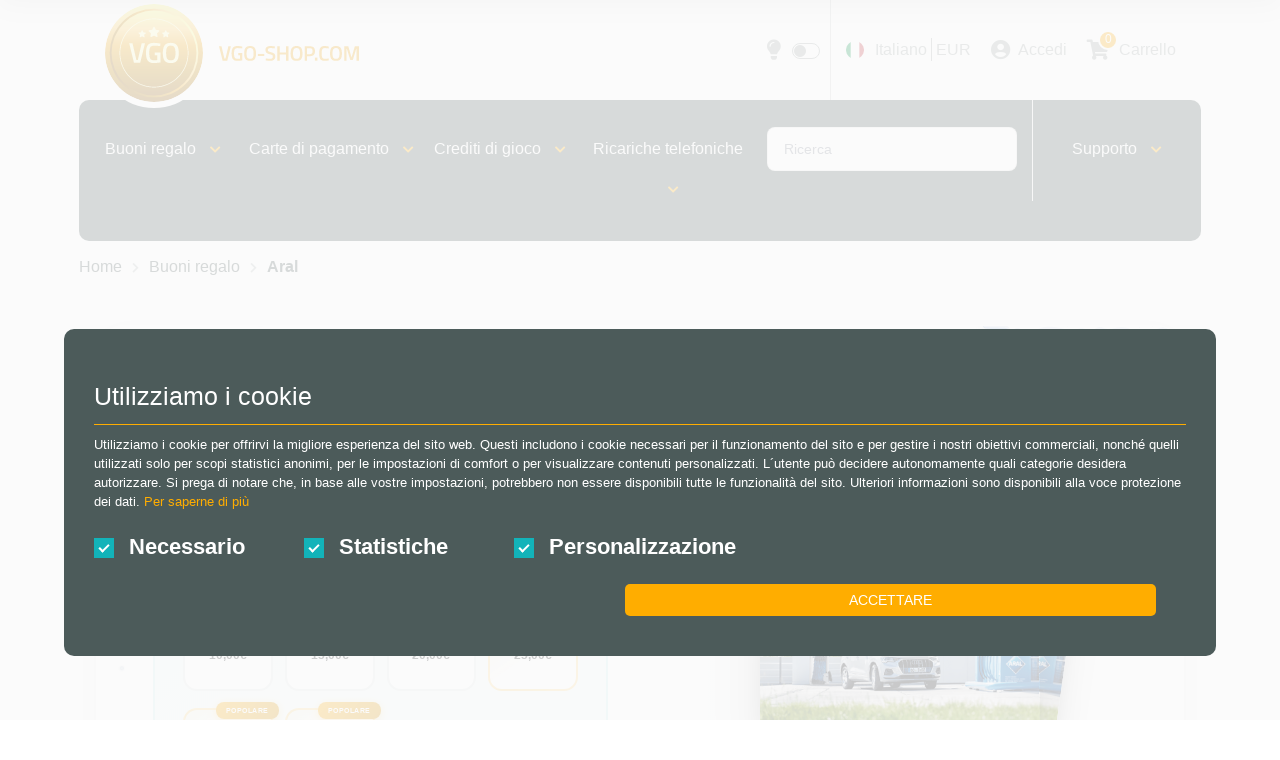

--- FILE ---
content_type: text/html; charset=utf-8
request_url: https://www.vgo-shop.com/it/buoni-regalo/aral/de
body_size: 40329
content:


<!DOCTYPE html>

<html lang="it">
<head>
    <meta charset="utf-8" />

    <!-- Preconnect to external resources for faster loading -->
    <link rel="preconnect" href="https://fonts.googleapis.com">
    <link rel="preconnect" href="https://fonts.gstatic.com" crossorigin>
    <link rel="preconnect" href="https://root.vgo-shop.com" crossorigin>
    <link rel="preconnect" href="https://cms.vgo-shop.com" crossorigin>
    <link rel="dns-prefetch" href="https://cms.vgo-shop.com">

    <!-- Optimized Geist font -->
    <link rel="preload" as="style" href="https://fonts.googleapis.com/css2?family=Geist:wght@400;700&display=optional">
    <script src="/cdn-cgi/scripts/7d0fa10a/cloudflare-static/rocket-loader.min.js" data-cf-settings="af516c8a5f1585b773935b42-|49"></script><link rel="stylesheet" href="https://fonts.googleapis.com/css2?family=Geist:wght@400;700&display=optional" media="print" onload="this.media='all'">
    <noscript><link rel="stylesheet" href="https://fonts.googleapis.com/css2?family=Geist:wght@400;700&display=optional"></noscript>

    
        <!-- Consent Initialization Script -->
        <script data-cfasync="false">
            window.dataLayer = window.dataLayer || [];

            function gtag(){dataLayer.push(arguments);}
           
            function getCookieConsent(name) {
            var value = "; " + document.cookie;
            var parts = value.split("; " + name + "=");
            if (parts.length == 2) return decodeURIComponent(parts.pop().split(";").shift());
            return "";
            }
                     
            var consent = getCookieConsent("VgoConsentCookie");
            var consentValues = consent ? consent.split(',') : [];

            var ad_storage = consentValues[2] === "1" ? 'granted' : 'denied';
            var analytics_storage = consentValues[1] === "1" ? 'granted' : 'denied';


            gtag('consent', 'default', {
            'ad_storage': ad_storage,
            'analytics_storage': analytics_storage,
            'functionality_storage': 'granted', 
            'personalization_storage': ad_storage, 
            'security_storage': 'granted',
            'ad_user_data': ad_storage,
            'ad_personalization': ad_storage
            });
        </script>

        <!-- Google Tag Manager -->
        <script data-cfasync="false">
            (function() {
                function loadGTM() {
                    var w = window, d = document, s = 'script', l = 'dataLayer', i = 'GTM-PMD3NMBX';
                    w[l] = w[l] || [];
                    w[l].push({'gtm.start': new Date().getTime(), event: 'gtm.js'});
                    var f = d.getElementsByTagName(s)[0],
                        j = d.createElement(s),
                        dl = l != 'dataLayer' ? '&l=' + l : '';
                    j.async = true;
                    j.src = 'https://www.googletagmanager.com/gtm.js?id=' + i + dl;
                    f.parentNode.insertBefore(j, f);
                }
                
                setTimeout(loadGTM, 2000);
            })();
        </script>
        <!-- End Google Tag Manager -->

        <!-- Brevo SDK v2.0 - consent-gated (only loads with marketing consent) -->
        <script data-cfasync="false">
            (function() {
                window.Brevo = window.Brevo || [];
                window._brevoQueue = []; // Queue for events before SDK loads

                function hasMarketingConsent() {
                    var value = "; " + document.cookie;
                    var parts = value.split("; VgoConsentCookie=");
                    if (parts.length === 2) {
                        var consent = decodeURIComponent(parts.pop().split(";").shift());
                        var consentValues = consent ? consent.split(',') : [];
                        return consentValues[2] === "1"; // Marketing consent is index 2
                    }
                    return false;
                }

                function loadBrevoSDK() {
                    if (window._brevoLoaded) return;
                    window._brevoLoaded = true;

                    var script = document.createElement('script');
                    script.src = 'https://cdn.brevo.com/js/sdk-loader.js';
                    script.async = true;
                    script.onload = function() {
                        Brevo.push(["init", { client_key: "ot1x4za1zz4h2901d3svp6g7" }]);
                        // Process queued events
                        window._brevoQueue.forEach(function(item) {
                            Brevo.push(item);
                        });
                        window._brevoQueue = [];
                        // Track page view
                        Brevo.push(["page", window.location.pathname || 'unknown', {
                            ma_title: document.title,
                            ma_url: window.location.href,
                            ma_path: window.location.pathname,
                            ma_referrer: document.referrer
                        }]);
                    };
                    document.head.appendChild(script);
                }

                // Expose loader for consent updates
                window.loadBrevoSDK = loadBrevoSDK;

                // Check consent on load
                if (hasMarketingConsent()) {
                    if (document.readyState === 'loading') {
                        document.addEventListener('DOMContentLoaded', loadBrevoSDK);
                    } else {
                        loadBrevoSDK();
                    }
                }
            })();
        </script>

            <script data-cfasync="false">
                (function(c,l,a,r,i,t,y){
                    c[a]=c[a]||function(){(c[a].q=c[a].q||[]).push(arguments)};
                    t=l.createElement(r);t.async=1;t.src="https://www.clarity.ms/tag/"+i;
                    y=l.getElementsByTagName(r)[0];y.parentNode.insertBefore(t,y);
                })(window, document, "clarity", "script", "p2zlq97dap");

                // Grant Clarity consent if statistics cookies are accepted
                (function() {
                    var value = "; " + document.cookie;
                    var parts = value.split("; VgoConsentCookie=");
                    if (parts.length == 2) {
                        var consent = decodeURIComponent(parts.pop().split(";").shift());
                        var consentValues = consent.split(',');
                        if (consentValues[1] === "1") {
                            clarity("consent");
                        }
                    }
                })();
            </script>

    


        <meta name="viewport" content="width=device-width, initial-scale=1.0" />




    
<title>Acquista Aral per Germania | VGO-Shop (IT)</title><meta name='description' content='Acquista ora Aral per Germania su VGO-Shop (IT)! Consegna immediata via e-mail, disponibile 24/7 e pagamento sicuro con PayPal.' />


    <link rel="apple-touch-icon" sizes="180x180" href="/apple-touch-icon.png">
    <link rel="icon" type="image/png" sizes="32x32" href="/favicon-32x32.png">
    <link rel="icon" type="image/png" sizes="16x16" href="/favicon-16x16.png">
    <link rel="manifest" href="/site.webmanifest">
    <meta name="theme-color" content="#4c5b5a">



    <style type="text/css">
        img.lazy-image {
            opacity: 0;
            transition: opacity 0.3s;
        }

            img.lazy-image[src] {
                opacity: 1;
            }

        /* SVG Icon styles - replaces Font Awesome */
        .icon {
            width: 1em;
            height: 1em;
            fill: currentColor;
            vertical-align: -0.125em;
            display: inline-block;
        }
        .icon-sm { width: 0.875em; height: 0.875em; }
        .icon-lg { width: 1.25em; height: 1.25em; }
        .icon-2x { width: 2em; height: 2em; }
    </style>

    <!-- Font Awesome - Solid + Brands variants -->
    <link rel="preload" as="style" href="/lib/font-awesome/css/fontawesome.min.css">
    <link rel="preload" as="style" href="/lib/font-awesome/css/solid.min.css">
    <link rel="preload" as="style" href="/lib/font-awesome/css/brands.min.css">
    <script src="/cdn-cgi/scripts/7d0fa10a/cloudflare-static/rocket-loader.min.js" data-cf-settings="af516c8a5f1585b773935b42-|49"></script><link rel="stylesheet" href="/lib/font-awesome/css/fontawesome.min.css" media="print" onload="this.media='all'">
    <script src="/cdn-cgi/scripts/7d0fa10a/cloudflare-static/rocket-loader.min.js" data-cf-settings="af516c8a5f1585b773935b42-|49"></script><link rel="stylesheet" href="/lib/font-awesome/css/solid.min.css" media="print" onload="this.media='all'">
    <script src="/cdn-cgi/scripts/7d0fa10a/cloudflare-static/rocket-loader.min.js" data-cf-settings="af516c8a5f1585b773935b42-|49"></script><link rel="stylesheet" href="/lib/font-awesome/css/brands.min.css" media="print" onload="this.media='all'">
    <noscript>
        <link rel="stylesheet" href="/lib/font-awesome/css/fontawesome.min.css">
        <link rel="stylesheet" href="/lib/font-awesome/css/solid.min.css">
        <link rel="stylesheet" href="/lib/font-awesome/css/brands.min.css">
    </noscript>

    
    
        <link rel="stylesheet" href="/lib/bootstrap/dist/css/bootstrap.min.css">
        <link rel="stylesheet" href="/lib/jqueryui/jquery-ui.min.css">
        <link rel="stylesheet" href="/css/site.min.css?v=lo4IM8IdKaFFq-NB6vLs2HXYRmruUJyYUEDDSTOt-jY">
        <!-- Sticky Bottom Cart Bar (Mobile) -->
        <link rel="stylesheet" href="/css/Components/stickyBottomCartBar.min.css?v=SS9QMGNHGQh4VlOlTXIZ-mSrPKKD2ZABWHCA5i9wPAg">
        <!-- Seasonal Theme CSS (loaded conditionally) -->
            <link rel="stylesheet" href="/css/theme-winter.min.css?v=Y1LVAvxt-MGDnkRFcO816dEGstbUwdv84RJvEx-atzk">

        <script data-cfasync="false" src="/js/Home/CookieConsentV2.min.js?v=MEytwJm7oq7P0RspOJ5HyaHcb3mOk_ASQsBKYOxiB6Y"></script>
    
    
    




    <script type="application/ld+json">
        {
            "@context": "https://schema.org/",
            "@type": "Product",
            "name": "Aral",
            "image": "https://root.vgo-shop.com/pub/Kataloge/Katalog1/Fotos/Small/Aral DE.png",
            "brand": "",
            "offers": [{"type":"Offer","url":"/it/p/aral-de-10-eur","priceCurrency":"EUR","price":"10.99","availability":"InStock","itemCondition":"NewCondition","priceSpecification":{"type":"CompoundPriceSpecification","priceCurrency":"EUR","priceComponent":[{"type":"UnitPriceSpecification","price":"10.00","valueAddedTaxIncluded":false,"description":"Wert des Guthabens"},{"type":"DeliveryChargeSpecification","price":"0.99","valueAddedTaxIncluded":true,"description":"Servicegebühr"}]}},{"type":"Offer","url":"/it/p/aral-de-25-eur","priceCurrency":"EUR","price":"26.99","availability":"InStock","itemCondition":"NewCondition","priceSpecification":{"type":"CompoundPriceSpecification","priceCurrency":"EUR","priceComponent":[{"type":"UnitPriceSpecification","price":"25.00","valueAddedTaxIncluded":false,"description":"Wert des Guthabens"},{"type":"DeliveryChargeSpecification","price":"1.99","valueAddedTaxIncluded":true,"description":"Servicegebühr"}]}},{"type":"Offer","url":"/it/p/aral-de-50-eur","priceCurrency":"EUR","price":"52.99","availability":"InStock","itemCondition":"NewCondition","priceSpecification":{"type":"CompoundPriceSpecification","priceCurrency":"EUR","priceComponent":[{"type":"UnitPriceSpecification","price":"50.00","valueAddedTaxIncluded":false,"description":"Wert des Guthabens"},{"type":"DeliveryChargeSpecification","price":"2.99","valueAddedTaxIncluded":true,"description":"Servicegebühr"}]}},{"type":"Offer","url":"/it/p/aral-de-20-eur","priceCurrency":"EUR","price":"21.99","availability":"InStock","itemCondition":"NewCondition","priceSpecification":{"type":"CompoundPriceSpecification","priceCurrency":"EUR","priceComponent":[{"type":"UnitPriceSpecification","price":"20.00","valueAddedTaxIncluded":false,"description":"Wert des Guthabens"},{"type":"DeliveryChargeSpecification","price":"1.99","valueAddedTaxIncluded":true,"description":"Servicegebühr"}]}},{"type":"Offer","url":"/it/p/aral-de-100-eur","priceCurrency":"EUR","price":"103.99","availability":"InStock","itemCondition":"NewCondition","priceSpecification":{"type":"CompoundPriceSpecification","priceCurrency":"EUR","priceComponent":[{"type":"UnitPriceSpecification","price":"100.00","valueAddedTaxIncluded":false,"description":"Wert des Guthabens"},{"type":"DeliveryChargeSpecification","price":"3.99","valueAddedTaxIncluded":true,"description":"Servicegebühr"}]}},{"type":"Offer","url":"/it/p/aral-de-15-eur","priceCurrency":"EUR","price":"15.99","availability":"InStock","itemCondition":"NewCondition","priceSpecification":{"type":"CompoundPriceSpecification","priceCurrency":"EUR","priceComponent":[{"type":"UnitPriceSpecification","price":"15.00","valueAddedTaxIncluded":false,"description":"Wert des Guthabens"},{"type":"DeliveryChargeSpecification","price":"0.99","valueAddedTaxIncluded":true,"description":"Servicegebühr"}]}}]
            }
        }
    </script>


    
    
        <link rel="stylesheet" type="text/css" href="/lib/slick-1.8.1/slick/slick.min.css" />
        <link rel="stylesheet" type="text/css" href="/lib/slick-1.8.1/slick/slick-theme.min.css" />
    





    
    

<link rel='canonical' href='https://www.vgo-shop.com/it/buoni-regalo/aral/de'>

    <script type="application/ld+json">
    {
      "@context": "https://schema.org",
      "@type": "Organization",
      "name": "VGO-Shop",
      "url": "https://www.vgo-shop.com/",
      "logo": "https://www.vgo-shop.com/images/logos/Logo_Bildmarke.svg",
      "description": "Digitale Gutscheine sicher online kaufen – direkt per E-Mail. Große Auswahl & schnelle Lieferung bei VGO-Shop.",
      "address": {
        "@type": "PostalAddress",
        "streetAddress": "Turmstraße 49",
        "addressLocality": "Bad Oldesloe",
        "postalCode": "23843",
        "addressCountry": {
          "@type": "Country",
          "name": "DE"
        }
      },
      "sameAs": [
        "https://www.facebook.com/VirtualGoodsOnline/",
        "https://www.instagram.com/vgoshopdeutschland/",
        "https://www.trustedshops.de/bewertung/info_XD992C2E4E791065F043203D0D39CCA53.html"
      ]    }
</script>


</head>

<body>
    <svg xmlns="http://www.w3.org/2000/svg" style="display:none">
    <symbol id="icon-check-circle" viewBox="0 0 512 512">
        <path fill="currentColor" d="M256 512A256 256 0 1 0 256 0a256 256 0 1 0 0 512zM369 209L241 337c-9.4 9.4-24.6 9.4-33.9 0l-64-64c-9.4-9.4-9.4-24.6 0-33.9s24.6-9.4 33.9 0l47 47L335 175c9.4-9.4 24.6-9.4 33.9 0s9.4 24.6 0 33.9z"/>
    </symbol>
    <symbol id="icon-shield-alt" viewBox="0 0 512 512">
        <path fill="currentColor" d="M256 0c4.6 0 9.2 1 13.4 2.9L457.7 82.8c22 9.3 38.4 31 38.3 57.2c-.5 99.2-41.3 280.7-213.6 363.2c-16.7 8-36.1 8-52.8 0C57.3 420.7 16.5 239.2 16 140c-.1-26.2 16.3-47.9 38.3-57.2L242.7 2.9C246.8 1 251.4 0 256 0z"/>
    </symbol>
    <symbol id="icon-bolt" viewBox="0 0 448 512">
        <path fill="currentColor" d="M349.4 44.6c5.9-13.7 1.5-29.7-10.6-38.5s-28.6-8-39.9 1.8l-256 224c-10 8.8-13.6 22.9-8.9 35.3S50.7 288 64 288l111.5 0L98.6 467.4c-5.9 13.7-1.5 29.7 10.6 38.5s28.6 8 39.9-1.8l256-224c10-8.8 13.6-22.9 8.9-35.3s-16.6-20.7-30-20.7l-111.5 0L349.4 44.6z"/>
    </symbol>
    <symbol id="icon-chevron-down" viewBox="0 0 512 512">
        <path fill="currentColor" d="M233.4 406.6c12.5 12.5 32.8 12.5 45.3 0l192-192c12.5-12.5 12.5-32.8 0-45.3s-32.8-12.5-45.3 0L256 338.7 86.6 169.4c-12.5-12.5-32.8-12.5-45.3 0s-12.5 32.8 0 45.3l192 192z"/>
    </symbol>
    <symbol id="icon-chevron-right" viewBox="0 0 320 512">
        <path fill="currentColor" d="M310.6 233.4c12.5 12.5 12.5 32.8 0 45.3l-192 192c-12.5 12.5-32.8 12.5-45.3 0s-12.5-32.8 0-45.3L242.7 256 73.4 86.6c-12.5-12.5-12.5-32.8 0-45.3s32.8-12.5 45.3 0l192 192z"/>
    </symbol>
    <symbol id="icon-tags" viewBox="0 0 512 512">
        <path fill="currentColor" d="M345 39.1L472.8 168.4c52.4 53 52.4 138.2 0 191.2L360.8 472.9c-9.3 9.4-24.5 9.5-33.9 .2s-9.5-24.5-.2-33.9L438.6 325.9c33.9-34.3 33.9-89.4 0-123.7L310.9 72.9c-9.3-9.4-9.2-24.6 .2-33.9s24.6-9.2 33.9 .2zM0 229.5L0 80C0 53.5 21.5 32 48 32l149.5 0c17 0 33.3 6.7 45.3 18.7l168 168c25 25 25 65.5 0 90.5L277.3 442.7c-25 25-65.5 25-90.5 0l-168-168C6.7 262.7 0 246.5 0 229.5zM144 144a32 32 0 1 0 -64 0 32 32 0 1 0 64 0z"/>
    </symbol>
    <symbol id="icon-percent" viewBox="0 0 384 512">
        <path fill="currentColor" d="M374.6 118.6c12.5-12.5 12.5-32.8 0-45.3s-32.8-12.5-45.3 0l-320 320c-12.5 12.5-12.5 32.8 0 45.3s32.8 12.5 45.3 0l320-320zM128 128A64 64 0 1 0 0 128a64 64 0 1 0 128 0zM384 384a64 64 0 1 0 -128 0 64 64 0 1 0 128 0z"/>
    </symbol>
    <symbol id="icon-shopping-basket" viewBox="0 0 576 512">
        <path fill="currentColor" d="M253.3 35.1c6.1-11.8 1.5-26.3-10.2-32.4s-26.3-1.5-32.4 10.2L117.6 192 32 192c-17.7 0-32 14.3-32 32s14.3 32 32 32L83.9 463.5C91 492 116.6 512 146 512l284 0c29.4 0 55-20 62.1-48.5L544 256c17.7 0 32-14.3 32-32s-14.3-32-32-32l-85.6 0L365.3 12.9C359.2 1.2 344.7-3.4 332.9 2.7s-16.3 20.6-10.2 32.4L404.3 192l-232.6 0L253.3 35.1zM192 304l0 96c0 8.8-7.2 16-16 16s-16-7.2-16-16l0-96c0-8.8 7.2-16 16-16s16 7.2 16 16zm96-16c8.8 0 16 7.2 16 16l0 96c0 8.8-7.2 16-16 16s-16-7.2-16-16l0-96c0-8.8 7.2-16 16-16zm128 16l0 96c0 8.8-7.2 16-16 16s-16-7.2-16-16l0-96c0-8.8 7.2-16 16-16s16 7.2 16 16z"/>
    </symbol>
    <symbol id="icon-tshirt" viewBox="0 0 640 512">
        <path fill="currentColor" d="M211.8 0c7.8 0 14.3 5.7 16.7 13.2C240.8 51.9 277.1 80 320 80s79.2-28.1 91.5-66.8C413.9 5.7 420.4 0 428.2 0l12.6 0c22.5 0 44.2 7.9 61.5 22.3L628.5 127.4c6.6 5.5 10.7 13.5 11.4 22.1s-2.1 17.1-7.8 23.6l-56 64c-11.4 13.1-31.2 14.6-44.6 3.5L480 197.7 480 448c0 35.3-28.7 64-64 64l-192 0c-35.3 0-64-28.7-64-64l0-250.3-51.5 42.9c-13.3 11.1-33.1 9.6-44.6-3.5l-56-64c-5.7-6.5-8.5-15-7.8-23.6s4.8-16.6 11.4-22.1L137.7 22.3C155 7.9 176.7 0 199.2 0l12.6 0z"/>
    </symbol>
    <symbol id="icon-gamepad" viewBox="0 0 640 512">
        <path fill="currentColor" d="M192 64C86 64 0 150 0 256S86 448 192 448l256 0c106 0 192-86 192-192s-86-192-192-192L192 64zM496 168a40 40 0 1 1 0 80 40 40 0 1 1 0-80zM392 304a40 40 0 1 1 80 0 40 40 0 1 1 -80 0zM168 200c0-13.3 10.7-24 24-24s24 10.7 24 24l0 32 32 0c13.3 0 24 10.7 24 24s-10.7 24-24 24l-32 0 0 32c0 13.3-10.7 24-24 24s-24-10.7-24-24l0-32-32 0c-13.3 0-24-10.7-24-24s10.7-24 24-24l32 0 0-32z"/>
    </symbol>
    <symbol id="icon-rocket" viewBox="0 0 512 512">
        <path fill="currentColor" d="M156.6 384.9L125.7 354c-8.5-8.5-11.5-20.8-7.7-32.2c3-8.9 7-20.5 11.8-33.8L24 288c-8.6 0-16.6-4.6-20.9-12.1s-4.2-16.7 .2-24.1l52.5-88.5c13-21.9 36.5-35.3 61.9-35.3l82.3 0c2.4-4 4.8-7.7 7.2-11.3C289.1-4.1 411.1-8.1 483.9 5.3c11.6 2.1 20.6 11.2 22.8 22.8c13.4 72.9 9.3 194.8-111.4 276.7c-3.5 2.4-7.3 4.8-11.3 7.2l0 82.3c0 25.4-13.4 49-35.3 61.9l-88.5 52.5c-7.4 4.4-16.6 4.5-24.1 .2s-12.1-12.2-12.1-20.9l0-105.8c-13.3 4.8-24.9 8.8-33.8 11.8c-11.4 3.9-23.8 .9-32.2-7.7zM384 168a40 40 0 1 0 -80 0 40 40 0 1 0 80 0z"/>
    </symbol>
    <symbol id="icon-key" viewBox="0 0 512 512">
        <path fill="currentColor" d="M336 352c97.2 0 176-78.8 176-176S433.2 0 336 0S160 78.8 160 176c0 18.7 2.9 36.8 8.3 53.7L7 391c-4.5 4.5-7 10.6-7 17l0 80c0 13.3 10.7 24 24 24l80 0c13.3 0 24-10.7 24-24l0-40 40 0c13.3 0 24-10.7 24-24l0-40 40 0c6.4 0 12.5-2.5 17-7l33.3-33.3c16.9 5.4 35 8.3 53.7 8.3zM376 96a40 40 0 1 1 0 80 40 40 0 1 1 0-80z"/>
    </symbol>
    <symbol id="icon-store" viewBox="0 0 576 512">
        <path fill="currentColor" d="M547.6 103.8L490.3 13.1C485.2 5 476.1 0 466.4 0L109.6 0C99.9 0 90.8 5 85.7 13.1L28.3 103.8c-29.6 46.8-3.4 111.9 51.9 119.4c4 .5 8.1 .8 12.1 .8c26.1 0 49.3-11.4 65.2-29c15.9 17.6 39.1 29 65.2 29c26.1 0 49.3-11.4 65.2-29c15.9 17.6 39.1 29 65.2 29c26.2 0 49.3-11.4 65.2-29c16 17.6 39.1 29 65.2 29c4.1 0 8.1-.3 12.1-.8c55.5-7.4 81.8-72.5 52.1-119.4zM499.7 224c0 0 0 0 0 0c-9.9 0-19.7-1.4-29.1-4.1c-.2 0-.3-.1-.5-.1c-1-.3-1.9-.6-2.9-.8c-2.1-.6-4.2-1.3-6.3-2c-13.8-5-26.3-13-36.1-23.3c-.1-.1-.2-.2-.3-.3c-4.1-4.3-7.8-9.1-11-14.3c-3.6-5.8-6.5-12.1-8.8-18.7c-.4-1.2-.8-2.4-1.2-3.6c-.4-1.2-.8-2.4-1.1-3.6c-.8-2.7-1.5-5.5-2.1-8.3c-.8-4.1-1.4-8.4-1.7-12.7c0-.3 0-.5 0-.8c-.1-1.5-.2-2.9-.2-4.4c0-1.5 .1-2.9 .2-4.4c0-.3 0-.5 0-.8c.3-4.3 .9-8.5 1.7-12.7c.1-.6 .2-1.2 .4-1.8l-368.6 0c.1 .6 .2 1.2 .4 1.8c.8 4.1 1.4 8.4 1.7 12.7c0 .3 0 .5 0 .8c.1 1.5 .2 2.9 .2 4.4c0 1.5-.1 2.9-.2 4.4c0 .3 0 .5 0 .8c-.3 4.3-.9 8.5-1.7 12.7c-.6 2.8-1.3 5.6-2.1 8.3c-.4 1.2-.7 2.4-1.1 3.6c-.4 1.2-.8 2.4-1.2 3.6c-2.3 6.6-5.2 12.9-8.8 18.7c-3.2 5.2-6.9 10-11 14.3c-.1 .1-.2 .2-.3 .3c-9.8 10.3-22.4 18.3-36.1 23.3c-2.1 .7-4.2 1.4-6.3 2c-1 .3-1.9 .6-2.9 .8c-.2 0-.3 .1-.5 .1c-9.4 2.7-19.2 4.1-29.1 4.1c0 0 0 0-.1 0L48 480c0 17.7 14.3 32 32 32l416 0c17.7 0 32-14.3 32-32l0-256z"/>
    </symbol>
    <symbol id="icon-shopping-bag" viewBox="0 0 448 512">
        <path fill="currentColor" d="M160 112c0-35.3 28.7-64 64-64s64 28.7 64 64l0 48-128 0 0-48zm-48 48l-64 0c-26.5 0-48 21.5-48 48L0 416c0 53 43 96 96 96l256 0c53 0 96-43 96-96l0-208c0-26.5-21.5-48-48-48l-64 0 0-48C336 50.1 285.9 0 224 0S112 50.1 112 112l0 48zm24 48a24 24 0 1 1 0 48 24 24 0 1 1 0-48zm152 24a24 24 0 1 1 48 0 24 24 0 1 1 -48 0z"/>
    </symbol>
    <symbol id="icon-question-circle" viewBox="0 0 512 512">
        <path fill="currentColor" d="M256 512A256 256 0 1 0 256 0a256 256 0 1 0 0 512zM169.8 165.3c7.9-22.3 29.1-37.3 52.8-37.3l58.3 0c34.9 0 63.1 28.3 63.1 63.1c0 22.6-12.1 43.5-31.7 54.8L280 264.4c-.2 13-10.9 23.6-24 23.6c-13.3 0-24-10.7-24-24l0-13.5c0-8.6 4.6-16.5 12.1-20.8l44.3-25.4c4.7-2.7 7.6-7.7 7.6-13.1c0-8.4-6.8-15.1-15.1-15.1l-58.3 0c-3.4 0-6.4 2.1-7.5 5.3l-.4 1.2c-4.4 12.5-18.2 19-30.6 14.6s-19-18.2-14.6-30.6l.4-1.2zM224 352a32 32 0 1 1 64 0 32 32 0 1 1 -64 0z"/>
    </symbol>
    <symbol id="icon-lightbulb" viewBox="0 0 384 512">
        <path fill="currentColor" d="M272 384c9.6-31.9 29.5-59.1 49.2-86.2c0 0 0 0 0 0c5.2-7.1 10.4-14.2 15.4-21.4c19.8-28.5 31.4-63 31.4-100.3C368 78.8 289.2 0 192 0S16 78.8 16 176c0 37.3 11.6 71.9 31.4 100.3c5 7.2 10.2 14.3 15.4 21.4c0 0 0 0 0 0c19.8 27.1 39.7 54.4 49.2 86.2l160 0zM192 512c44.2 0 80-35.8 80-80l0-16-160 0 0 16c0 44.2 35.8 80 80 80zM112 176c0 8.8-7.2 16-16 16s-16-7.2-16-16c0-61.9 50.1-112 112-112c8.8 0 16 7.2 16 16s-7.2 16-16 16c-44.2 0-80 35.8-80 80z"/>
    </symbol>
    <symbol id="icon-clock" viewBox="0 0 512 512">
        <path fill="currentColor" d="M256 0a256 256 0 1 1 0 512A256 256 0 1 1 256 0zM232 120l0 136c0 8 4 15.5 10.7 20l96 64c11 7.4 25.9 4.4 33.3-6.7s4.4-25.9-6.7-33.3L280 243.2 280 120c0-13.3-10.7-24-24-24s-24 10.7-24 24z"/>
    </symbol>
    <symbol id="icon-globe" viewBox="0 0 512 512">
        <path fill="currentColor" d="M352 256c0 22.2-1.2 43.6-3.3 64l-185.3 0c-2.2-20.4-3.3-41.8-3.3-64s1.2-43.6 3.3-64l185.3 0c2.2 20.4 3.3 41.8 3.3 64zm28.8-64l123.1 0c5.3 20.5 8.1 41.9 8.1 64s-2.8 43.5-8.1 64l-123.1 0c2.1-20.6 3.2-42 3.2-64s-1.1-43.4-3.2-64zm112.6-32l-116.7 0c-10-63.9-29.8-117.4-55.3-151.6c78.3 20.7 142 77.5 171.9 151.6zm-149.1 0l-176.6 0c6.1-36.4 15.5-68.6 27-94.7c10.5-23.6 22.2-40.7 33.5-51.5C239.4 3.2 248.7 0 256 0s16.6 3.2 27.8 13.8c11.3 10.8 23 27.9 33.5 51.5c11.6 26 21 58.2 27 94.7zm-209 0L18.6 160C48.6 85.9 112.2 29.1 190.6 8.4C165.1 42.6 145.3 96.1 135.3 160zM8.1 192l123.1 0c-2.1 20.6-3.2 42-3.2 64s1.1 43.4 3.2 64L8.1 320C2.8 299.5 0 278.1 0 256s2.8-43.5 8.1-64zM194.7 446.6c-11.6-26-21-58.2-27-94.6l176.6 0c-6.1 36.4-15.5 68.6-27 94.6c-10.5 23.6-22.2 40.7-33.5 51.5C272.6 508.8 263.3 512 256 512s-16.6-3.2-27.8-13.8c-11.3-10.8-23-27.9-33.5-51.5zM135.3 352c10 63.9 29.8 117.4 55.3 151.6C112.2 482.9 48.6 426.1 18.6 352l116.7 0zm358.1 0c-30 74.1-93.6 130.9-171.9 151.6c25.5-34.2 45.2-87.7 55.3-151.6l116.7 0z"/>
    </symbol>
    <symbol id="icon-comments" viewBox="0 0 640 512">
        <path fill="currentColor" d="M208 352c114.9 0 208-78.8 208-176S322.9 0 208 0S0 78.8 0 176c0 38.6 14.7 74.3 39.6 103.4c-3.5 9.4-8.7 17.7-14.2 24.7c-4.8 6.2-9.7 11-13.3 14.3c-1.8 1.6-3.3 2.9-4.3 3.7c-.5 .4-.9 .7-1.1 .8l-.2 .2s0 0 0 0s0 0 0 0C1 327.2-1.4 334.4 .8 340.9S9.1 352 16 352c21.8 0 43.8-5.6 62.1-12.5c9.2-3.5 17.8-7.4 25.2-11.4C134.1 343.3 169.8 352 208 352zM448 176c0 112.3-99.1 196.9-216.5 207C255.8 457.4 336.4 512 432 512c38.2 0 73.9-8.7 104.7-23.9c7.5 4 16 7.9 25.2 11.4c18.3 6.9 40.3 12.5 62.1 12.5c6.9 0 13.1-4.5 15.2-11.1c2.1-6.6-.2-13.8-5.8-17.9c0 0 0 0 0 0s0 0 0 0l-.2-.2c-.2-.2-.6-.4-1.1-.8c-1-.8-2.5-2-4.3-3.7c-3.6-3.3-8.5-8.1-13.3-14.3c-5.5-7-10.7-15.4-14.2-24.7c24.9-29 39.6-64.7 39.6-103.4c0-92.8-84.9-168.9-192.6-175.5c.4 5.1 .6 10.3 .6 15.5z"/>
    </symbol>
    <symbol id="icon-envelope" viewBox="0 0 512 512">
        <path fill="currentColor" d="M48 64C21.5 64 0 85.5 0 112c0 15.1 7.1 29.3 19.2 38.4L236.8 313.6c11.4 8.5 27 8.5 38.4 0L492.8 150.4c12.1-9.1 19.2-23.3 19.2-38.4c0-26.5-21.5-48-48-48L48 64zM0 176L0 384c0 35.3 28.7 64 64 64l384 0c35.3 0 64-28.7 64-64l0-208L294.4 339.2c-22.8 17.1-54 17.1-76.8 0L0 176z"/>
    </symbol>
    <symbol id="icon-headset" viewBox="0 0 512 512">
        <path fill="currentColor" d="M256 48C141.1 48 48 141.1 48 256l0 40c0 13.3-10.7 24-24 24s-24-10.7-24-24l0-40C0 114.6 114.6 0 256 0S512 114.6 512 256l0 144.1c0 46.4-37.6 84.1-84 84.1l-36 0c-10.2 14.9-27.5 24.8-47 24.8l-48 0c-26.5 0-48-21.5-48-48s21.5-48 48-48l48 0c19.5 0 36.8 9.9 47 24.8l36 0c19.7 0 36-16.2 36-36.1L464 256c0-114.9-93.1-208-208-208zM144 208l16 0c17.7 0 32 14.3 32 32l0 112c0 17.7-14.3 32-32 32l-16 0c-35.3 0-64-28.7-64-64l0-48c0-35.3 28.7-64 64-64zm224 0c35.3 0 64 28.7 64 64l0 48c0 35.3-28.7 64-64 64l-16 0c-17.7 0-32-14.3-32-32l0-112c0-17.7 14.3-32 32-32l16 0z"/>
    </symbol>
    <symbol id="icon-search" viewBox="0 0 512 512">
        <path fill="currentColor" d="M416 208c0 45.9-14.9 88.3-40 122.7L502.6 457.4c12.5 12.5 12.5 32.8 0 45.3s-32.8 12.5-45.3 0L330.7 376c-34.4 25.2-76.8 40-122.7 40C93.1 416 0 322.9 0 208S93.1 0 208 0S416 93.1 416 208zM208 352a144 144 0 1 0 0-288 144 144 0 1 0 0 288z"/>
    </symbol>
    <symbol id="icon-times" viewBox="0 0 384 512">
        <path fill="currentColor" d="M342.6 150.6c12.5-12.5 12.5-32.8 0-45.3s-32.8-12.5-45.3 0L192 210.7 86.6 105.4c-12.5-12.5-32.8-12.5-45.3 0s-12.5 32.8 0 45.3L146.7 256 41.4 361.4c-12.5 12.5-12.5 32.8 0 45.3s32.8 12.5 45.3 0L192 301.3 297.4 406.6c12.5 12.5 32.8 12.5 45.3 0s12.5-32.8 0-45.3L237.3 256 342.6 150.6z"/>
    </symbol>
    <symbol id="icon-plus" viewBox="0 0 448 512">
        <path fill="currentColor" d="M256 80c0-17.7-14.3-32-32-32s-32 14.3-32 32l0 144L48 224c-17.7 0-32 14.3-32 32s14.3 32 32 32l144 0 0 144c0 17.7 14.3 32 32 32s32-14.3 32-32l0-144 144 0c17.7 0 32-14.3 32-32s-14.3-32-32-32l-144 0 0-144z"/>
    </symbol>
    <symbol id="icon-minus" viewBox="0 0 448 512">
        <path fill="currentColor" d="M432 256c0 17.7-14.3 32-32 32L48 288c-17.7 0-32-14.3-32-32s14.3-32 32-32l352 0c17.7 0 32 14.3 32 32z"/>
    </symbol>

    <symbol id="icon-long-arrow-right" viewBox="0 0 512 512">
        <path fill="currentColor" d="M502.6 278.6c12.5-12.5 12.5-32.8 0-45.3l-128-128c-12.5-12.5-32.8-12.5-45.3 0s-12.5 32.8 0 45.3L402.7 224 32 224c-17.7 0-32 14.3-32 32s14.3 32 32 32l370.7 0-73.4 73.4c-12.5 12.5-12.5 32.8 0 45.3s32.8 12.5 45.3 0l128-128z"/>
    </symbol>
    <symbol id="icon-angle-down" viewBox="0 0 448 512">
        <path fill="currentColor" d="M201.4 374.6c12.5 12.5 32.8 12.5 45.3 0l160-160c12.5-12.5 12.5-32.8 0-45.3s-32.8-12.5-45.3 0L224 306.7 86.6 169.4c-12.5-12.5-32.8-12.5-45.3 0s-12.5 32.8 0 45.3l160 160z"/>
    </symbol>
    <symbol id="icon-angle-up" viewBox="0 0 448 512">
        <path fill="currentColor" d="M201.4 137.4c12.5-12.5 32.8-12.5 45.3 0l160 160c12.5 12.5 12.5 32.8 0 45.3s-32.8 12.5-45.3 0L224 205.3 86.6 342.6c-12.5 12.5-32.8 12.5-45.3 0s-12.5-32.8 0-45.3l160-160z"/>
    </symbol>

    <symbol id="icon-shopping-cart" viewBox="0 0 576 512">
        <path fill="currentColor" d="M0 24C0 10.7 10.7 0 24 0L69.5 0c22 0 41.5 12.8 50.6 32l411 0c26.3 0 45.5 25 38.6 50.4l-41 152.3c-8.5 31.4-37 53.3-69.5 53.3l-288.5 0 5.4 28.5c2.2 11.3 12.1 19.5 23.6 19.5L488 336c13.3 0 24 10.7 24 24s-10.7 24-24 24l-288.3 0c-34.6 0-64.3-24.6-70.7-58.5L77.4 54.5c-.7-3.8-4-6.5-7.9-6.5L24 48C10.7 48 0 37.3 0 24zM128 464a48 48 0 1 1 96 0 48 48 0 1 1 -96 0zm336-48a48 48 0 1 1 0 96 48 48 0 1 1 0-96z"/>
    </symbol>
    <symbol id="icon-lightbulb-on" viewBox="0 0 640 512">
        <path fill="currentColor" d="M320 0c17.7 0 32 14.3 32 32l0 32c0 17.7-14.3 32-32 32s-32-14.3-32-32l0-32c0-17.7 14.3-32 32-32zm0 512c-44.2 0-80-35.8-80-80l0-16 160 0 0 16c0 44.2-35.8 80-80 80zM112 176c0-8.8 7.2-16 16-16s16 7.2 16 16c0 44.2 35.8 80 80 80c8.8 0 16 7.2 16 16s-7.2 16-16 16c-61.9 0-112-50.1-112-112zm208 208l-160 0c-13.3 0-24-10.7-24-24s10.7-24 24-24l160 0c13.3 0 24 10.7 24 24s-10.7 24-24 24zM97 119c-12.5-12.5-12.5-32.8 0-45.3s32.8-12.5 45.3 0l22.6 22.6c12.5 12.5 12.5 32.8 0 45.3s-32.8 12.5-45.3 0L97 119zm429 22.6l22.6-22.6c12.5-12.5 12.5-32.8 0-45.3s-32.8-12.5-45.3 0l-22.6 22.6c-12.5 12.5-12.5 32.8 0 45.3s32.8 12.5 45.3 0zM32 192l32 0c17.7 0 32 14.3 32 32s-14.3 32-32 32l-32 0c-17.7 0-32-14.3-32-32s14.3-32 32-32zm512 0l32 0c17.7 0 32 14.3 32 32s-14.3 32-32 32l-32 0c-17.7 0-32-14.3-32-32s14.3-32 32-32zM272 384c9.6-31.9 29.5-59.1 49.2-86.2c5.2-7.1 10.4-14.2 15.4-21.4c19.8-28.5 31.4-63 31.4-100.3C368 78.8 289.2 0 192 0S16 78.8 16 176c0 37.3 11.6 71.9 31.4 100.3c5 7.2 10.2 14.3 15.4 21.4c19.8 27.1 39.7 54.4 49.2 86.2l160 0z"/>
    </symbol>
    <symbol id="icon-user-circle" viewBox="0 0 512 512">
        <path fill="currentColor" d="M399 384.2C376.9 345.8 335.4 320 288 320l-64 0c-47.4 0-88.9 25.8-111 64.2c35.2 39.2 86.2 63.8 143 63.8s107.8-24.7 143-63.8zM0 256a256 256 0 1 1 512 0A256 256 0 1 1 0 256zm256 16a72 72 0 1 0 0-144 72 72 0 1 0 0 144z"/>
    </symbol>
    <symbol id="icon-sign-out-alt" viewBox="0 0 512 512">
        <path fill="currentColor" d="M377.9 105.9L500.7 228.7c7.2 7.2 11.3 17.1 11.3 27.3s-4.1 20.1-11.3 27.3L377.9 406.1c-6.4 6.4-15 9.9-24 9.9c-18.7 0-33.9-15.2-33.9-33.9l0-62.1-128 0c-17.7 0-32-14.3-32-32l0-64c0-17.7 14.3-32 32-32l128 0 0-62.1c0-18.7 15.2-33.9 33.9-33.9c9 0 17.6 3.6 24 9.9zM160 96L96 96c-17.7 0-32 14.3-32 32l0 256c0 17.7 14.3 32 32 32l64 0c17.7 0 32 14.3 32 32s-14.3 32-32 32l-64 0c-53 0-96-43-96-96L0 128C0 75 43 32 96 32l64 0c17.7 0 32 14.3 32 32s-14.3 32-32 32z"/>
    </symbol>
    <symbol id="icon-gift-card" viewBox="0 0 576 512">
        <path fill="currentColor" d="M64 64C28.7 64 0 92.7 0 128L0 384c0 35.3 28.7 64 64 64l448 0c35.3 0 64-28.7 64-64l0-256c0-35.3-28.7-64-64-64L64 64zM272 192l32 0c8.8 0 16 7.2 16 16s-7.2 16-16 16l-32 0c-8.8 0-16-7.2-16-16s7.2-16 16-16zm0 64l128 0c8.8 0 16 7.2 16 16s-7.2 16-16 16l-128 0c-8.8 0-16-7.2-16-16s7.2-16 16-16zM64 256l-32 0 0-64 32 0 0 64zm0 128l-32 0 0-64 32 0 0 64zm32-192l0 128-32 0 0-128 32 0zm0 192l-32 0 0-32 32 0 0 32zm32-192l128 0 0 128-128 0 0-128zm160 0l128 0 0 128-128 0 0-128zm160 0l32 0 0 128-32 0 0-128zm32 192l-32 0 0-32 32 0 0 32zm0-64l-32 0 0-64 32 0 0 64z"/>
    </symbol>

    <symbol id="icon-facebook-square" viewBox="0 0 448 512">
        <path fill="currentColor" d="M64 32C28.7 32 0 60.7 0 96L0 416c0 35.3 28.7 64 64 64l98.2 0 0-146.4-52.3 0 0-63.6 52.3 0 0-48.5c0-51.7 30.8-80.2 77.9-80.2c22.6 0 46.2 4 46.2 4l0 50.8-26.1 0c-25.6 0-33.6 15.9-33.6 32.2l0 38.7 57.3 0-9.2 63.6-48.1 0L264 480l120 0c35.3 0 64-28.7 64-64l0-320c0-35.3-28.7-64-64-64L64 32z"/>
    </symbol>
    <symbol id="icon-instagram" viewBox="0 0 448 512">
        <path fill="currentColor" d="M224.1 141c-63.6 0-114.9 51.3-114.9 114.9s51.3 114.9 114.9 114.9S339 319.5 339 255.9 287.7 141 224.1 141zm0 189.6c-41.1 0-74.7-33.5-74.7-74.7s33.5-74.7 74.7-74.7 74.7 33.5 74.7 74.7-33.6 74.7-74.7 74.7zm146.4-194.3c0 14.9-12 26.8-26.8 26.8-14.9 0-26.8-12-26.8-26.8s12-26.8 26.8-26.8 26.8 12 26.8 26.8zm76.1 27.2c-1.7-35.9-9.9-67.7-36.2-93.9-26.2-26.2-58-34.4-93.9-36.2-37-2.1-147.9-2.1-184.9 0-35.8 1.7-67.6 9.9-93.9 36.1s-34.4 58-36.2 93.9c-2.1 37-2.1 147.9 0 184.9 1.7 35.9 9.9 67.7 36.2 93.9s58 34.4 93.9 36.2c37 2.1 147.9 2.1 184.9 0 35.9-1.7 67.7-9.9 93.9-36.2 26.2-26.2 34.4-58 36.2-93.9 2.1-37 2.1-147.8 0-184.8zM398.8 388c-7.8 19.6-22.9 34.7-42.6 42.6-29.5 11.7-99.5 9-132.1 9s-102.7 2.6-132.1-9c-19.6-7.8-34.7-22.9-42.6-42.6-11.7-29.5-9-99.5-9-132.1s-2.6-102.7 9-132.1c7.8-19.6 22.9-34.7 42.6-42.6 29.5-11.7 99.5-9 132.1-9s102.7-2.6 132.1 9c19.6 7.8 34.7 22.9 42.6 42.6 11.7 29.5 9 99.5 9 132.1s2.7 102.7-9 132.1z"/>
    </symbol>
    <symbol id="icon-whatsapp" viewBox="0 0 448 512">
        <path fill="currentColor" d="M380.9 97.1C339 55.1 283.2 32 223.9 32c-122.4 0-222 99.6-222 222 0 39.1 10.2 77.3 29.6 111L0 480l117.7-30.9c32.4 17.7 68.9 27 106.1 27h.1c122.3 0 224.1-99.6 224.1-222 0-59.3-25.2-115-67.1-157zm-157 341.6c-33.2 0-65.7-8.9-94-25.7l-6.7-4-69.8 18.3L72 359.2l-4.4-7c-18.5-29.4-28.2-63.3-28.2-98.2 0-101.7 82.8-184.5 184.6-184.5 49.3 0 95.6 19.2 130.4 54.1 34.8 34.9 56.2 81.2 56.1 130.5 0 101.8-84.9 184.6-186.6 184.6zm101.2-138.2c-5.5-2.8-32.8-16.2-37.9-18-5.1-1.9-8.8-2.8-12.5 2.8-3.7 5.6-14.3 18-17.6 21.8-3.2 3.7-6.5 4.2-12 1.4-32.6-16.3-54-29.1-75.5-66-5.7-9.8 5.7-9.1 16.3-30.3 1.8-3.7.9-6.9-.5-9.7-1.4-2.8-12.5-30.1-17.1-41.2-4.5-10.8-9.1-9.3-12.5-9.5-3.2-.2-6.9-.2-10.6-.2-3.7 0-9.7 1.4-14.8 6.9-5.1 5.6-19.4 19-19.4 46.3 0 27.3 19.9 53.7 22.6 57.4 2.8 3.7 39.1 59.7 94.8 83.8 35.2 15.2 49 16.5 66.6 13.9 10.7-1.6 32.8-13.4 37.4-26.4 4.6-13 4.6-24.1 3.2-26.4-1.3-2.5-5-3.9-10.5-6.6z"/>
    </symbol>
</svg>




    
        <!-- Google Tag Manager (noscript) -->

        <noscript>
            <iframe src="https://www.googletagmanager.com/ns.html?id=GTM-PMD3NMBX" height="0" width="0" style="display:none;visibility:hidden"></iframe>
        </noscript>

        <!-- End Google Tag Manager (noscript) -->
    


<style> 
    /*** Colors ***/
/* Cookie consent*/
#cookieContent,
#cookieContentPrivacy
{
  background-color: #4C5B5A;
  position: fixed;
  left: 5vw;
  bottom: 5vw;
  width: calc(100% - 10vw);
  z-index: 99999;
  justify-content: center;
  align-items: center;
  padding: 30px;
  color: #ffffff;
  border-radius: 10px;
  max-height: calc(100vh - 10vw);
  max-height: calc(var(--vh, 1vh) * 100 - 10vw);
  overflow: auto;
}
#cookieContent .showAgain {
  position: absolute;
  top: 15px;
  left: calc(50% - 20px);
  width: 30px;
  height: 30px;
  display: none;
}
#cookieContent .showAgain svg {
  fill: #ffffff;
  width: 100%;
  height: auto;
}
#cookieContent .showAgain:hover {
  cursor: pointer;
}
#cookieContent.showMore .showAgain {
  display: block;
}

#cookieContentPrivacy {
  clip-path: polygon(0 0, calc(100% - 15px) 0, 100% 15px, 100% 100%, 15px 100%, 0 calc(100% - 15px));
}

/*#cookieContent .privacy {
    bottom: auto;
    top: 5vw;
    border: 1px solid red;
}*/
#cookieContent a, #cookieContentPrivacy a {
  color: #FFAD00;
}

#cookieContent .consent-header p {
  margin: 20px 0 10px 0;
  color: #ffffff;
}

#cookieContent h3, #cookieContentPrivacy h3,
#cookieContent h4, #cookieContentPrivacy h4 {
  color: white;
}

#cookieContent button, #cookieContentPrivacy button {
  background: #FFAD00;
  color: #ffffff;
  border-radius: 5px;
  border: none;
  text-transform: uppercase;
}

#cookieContent .consent-header, #cookieContentPrivacy .consent-header {
  border-bottom: 1px solid #FFAD00;
}

#cookieContent .consent-body p, #cookieContentPrivacy .consent-body p {
  color: white !important;
  font-size: smaller;
  padding-top: 10px;
}

#cookieContent .cookie-check label, #cookieContentPrivacy .cookie-check label {
  padding: 10px;
  display: block;
  position: relative;
  padding-left: 35px;
  margin-bottom: 12px;
  cursor: pointer;
  font-size: 22px;
  -webkit-user-select: none;
  -moz-user-select: none;
  -ms-user-select: none;
  user-select: none;
  width: 210px;
  float: left;
}

#cookieContent .cookie-check input {
  position: absolute;
  opacity: 0;
  cursor: pointer;
  height: 0;
  width: 0;
}

#cookieContent .cookie-check .checkmark {
  position: absolute;
  top: 17px;
  left: 0;
  height: 20px;
  width: 20px;
  background-color: #ffffff;
}

/* On mouse-over, add a grey background color */
#cookieContent .cookie-check label:hover input ~ .checkmark {
  background-color: #A5ADAC;
}

#cookieContent .cookie-check label:hover input.dp--check-box ~ .checkmark {
  background-color: #12B3B9;
}

/* When the checkbox is checked, add a blue background */
#cookieContent .cookie-check input:checked ~ .checkmark {
  background-color: #12B3B9;
}

/* Create the checkmark/indicator (hidden when not checked) */
#cookieContent .cookie-check .checkmark:after {
  content: "";
  position: absolute;
  display: none;
}

/* Show the checkmark when checked */
#cookieContent .cookie-check input:checked ~ .checkmark:after {
  display: block;
}

/* Style the checkmark/indicator */
#cookieContent .cookie-check .checkmark:after {
  left: 7px;
  top: 4px;
  width: 6px;
  height: 10px;
  border: solid #ffffff;
  border-width: 0 2px 2px 0;
  -webkit-transform: rotate(45deg);
  -ms-transform: rotate(45deg);
  transform: rotate(45deg);
}

#cookieContent .consent-footer, #cookieContentPrivacy .consent-footer {
  text-align: right;
  padding-right: 30px;
  padding-bottom: 10px;
}

.overlay {
  position: fixed;
  top: 0;
  left: 0;
  width: 100%;
  height: 100vh;
  overflow-y: auto;
  z-index: 101;
  background-color: rgba(250, 250, 250, 0.8);
}

@media (max-width: 991.98px) {
  #cookieContent .cookie-check label, #cookieContentPrivacy .cookie-check label {
    width: 176px;
  }
}
@media (max-width: 668px) {
  #cookieContent .cookie-check label, #cookieContentPrivacy .cookie-check label {
    width: 100%;
  }
}
</style>

<!-- Modal -->
<div class="alert-dismissible" id="cookieContent" role="alert">
    <div class="consent-header">
        <div class="showAgain"><svg xmlns="http://www.w3.org/2000/svg" height="1em" viewBox="0 0 448 512"><!--! Font Awesome Free 6.4.0 by at fontawesome - https://fontawesome.com License - https://fontawesome.com/license (Commercial License) Copyright 2023 Fonticons, Inc. --><path d="M201.4 137.4c12.5-12.5 32.8-12.5 45.3 0l160 160c12.5 12.5 12.5 32.8 0 45.3s-32.8 12.5-45.3 0L224 205.3 86.6 342.6c-12.5 12.5-32.8 12.5-45.3 0s-12.5-32.8 0-45.3l160-160z" /></svg></div>
        <p class="dbig">Utilizziamo i cookie</p>
    </div>
    <div class="consent-body">
        <p>
            Utilizziamo i cookie per offrirvi la migliore esperienza del sito web. Questi includono i cookie necessari per il funzionamento del sito e per gestire i nostri obiettivi commerciali, nonch&#xE9; quelli utilizzati solo per scopi statistici anonimi, per le impostazioni di comfort o per visualizzare contenuti personalizzati. L&#xB4;utente pu&#xF2; decidere autonomamente quali categorie desidera autorizzare. Si prega di notare che, in base alle vostre impostazioni, potrebbero non essere disponibili tutte le funzionalit&#xE0; del sito. Ulteriori informazioni sono disponibili alla voce protezione dei dati. <a href="/it/protezione-dei-dati">Per saperne di pi&#xF9;</a>
        </p>
        <div class="cookie-check">
            <label for="cookie-require">
                <input type="hidden" name="cc" value="">
                <input disabled="disabled" class="dp--check-box" id="cookie-require" type="checkbox" name="cc" value="" checked="checked">
                <span class="checkmark"></span>
                Necessario
            </label>
            <label for="cookie-statistics">
                <input class="check-box" id="cookie-statistics" type="checkbox" name="cc" value="analytics_storage" checked="checked">
                <span class="checkmark"></span>
                Statistiche
            </label>
            <label for="cookie-marketing">
                <input class="check-box" id="cookie-marketing" type="checkbox" name="cc" value="ad_storage" checked="checked">
                <span class="checkmark"></span>
                Personalizzazione
            </label>
        </div>
    </div>
    <div class="consent-footer">
        <button type="button" class="btn btn-default" data-dismiss="alert">Accettare</button>
    </div>
</div>
    <div id="consentOverlay" class="overlay"></div>
<script type="af516c8a5f1585b773935b42-text/javascript">


</script>
    <header role="banner">
        <div class="container-fluid">
            <div id="mobileHeader">
                


<!-- Mobile Header with Nav2025 -->
<div class="colHead mobile">
    <div class="top_logo">
        <a href="/it">
            <img id="logoMobile" class="cbutton__icon colHead_Logo" width="142" height="142" src="/images/logos/Logo_Bildmarke.svg" alt="Virtual Goods Online" />
            <img class="colHead_ShopName" width="271" height="29" src="/images/logos/Logo_Wortmarke.svg" alt="Virtual Goods Online" />
        </a>
    </div>
    <div class="rightHead">
        <ul class="serviceFunctions">
            <li class="top_search">
                <button type="button"
                        data-nav2025-search-trigger
                        aria-label="Ricerca">
                    <i class="fas fa-search"></i>
                </button>
            </li>
            <li class="top_bask">
                <a class="right" style="cursor: pointer;">
                    <div class="baskIcon">
                        <i class="fas fa-shopping-cart"></i>
                        <span class="count"><span class="num">0</span></span>
                    </div>
                </a>
            </li>
            <li class="top_menu_mobile">
                <button type="button" data-target="#navbarCollapseMobile2025" data-toggle="collapse" class="navbarToggle">
                    <span class="icon-bar"></span>
                    <span class="icon-bar"></span>
                    <span class="icon-bar"></span>
                </button>
            </li>
        </ul>
        <div class="clearfix"></div>
    </div>
    <div class="clearfix"></div>
</div>

<!-- Mobile Navigation -->
<nav class="navbar navbar-default xmtop10">
    <div id="navbarCollapseMobile2025" class="collapse navbar-collapse xtestf">
        <!-- Account Functions -->
        <div class="accountFunctions">
            <div class="top_darkmode">
                <span>
                    <i class="fas fa-lightbulb lightbulb-off"></i>
                    <i class="fas fa-lightbulb-on lightbulb-on"></i>
                </span>
                <div class="toggleDM"><span class="indicator"></span></div>
            </div>
                <div class="top_lingg">
                    <div class="selected_lng"><div class="flag"><img src="/images/VGO-Flags-ISO/IT.png" alt="Italia" width="28" height="28" style="width: 28px; height: 28px;" /></div><span>Italiano</span></div>
                    <div class="selected_cr"><span>EUR</span></div>
                </div>
                <div class="top_login notauth">
                    <div>
                        <i class="fas fa-user-circle"></i>
                        <span>Accedi</span>
                    </div>
                </div>
        </div>

        <!-- Nav2025 Category Buttons -->
        <ul class="nav navbar-nav nav2025-mobile-nav it-IT">
                <li class="first">
                    <button type="button"
                            class="nav2025-mobile-trigger"
                            data-nav2025-sheet-trigger
                            data-category="Geschenkkarten"
                            aria-haspopup="true"
                            aria-expanded="false">
                        <span>BUONI REGALO</span>
                        <i class="fas fa-chevron-right"></i>
                    </button>
                </li>
                <li class="first">
                    <button type="button"
                            class="nav2025-mobile-trigger"
                            data-nav2025-sheet-trigger
                            data-category="Bezahlkarten"
                            aria-haspopup="true"
                            aria-expanded="false">
                        <span>CARTE DI PAGAMENTO</span>
                        <i class="fas fa-chevron-right"></i>
                    </button>
                </li>
                <li class="first">
                    <button type="button"
                            class="nav2025-mobile-trigger"
                            data-nav2025-sheet-trigger
                            data-category="Gameguthaben"
                            aria-haspopup="true"
                            aria-expanded="false">
                        <span>CREDITI DI GIOCO</span>
                        <i class="fas fa-chevron-right"></i>
                    </button>
                </li>
                <li class="first">
                    <button type="button"
                            class="nav2025-mobile-trigger"
                            data-nav2025-sheet-trigger
                            data-category="Handyguthaben"
                            aria-haspopup="true"
                            aria-expanded="false">
                        <span>RICARICHE TELEFONICHE</span>
                        <i class="fas fa-chevron-right"></i>
                    </button>
                </li>

            <!-- Support - Nav2025 Style -->
            <li class="first">
                <button type="button"
                        class="nav2025-mobile-trigger"
                        data-nav2025-support-trigger
                        data-category="Support"
                        aria-haspopup="true"
                        aria-expanded="false">
                    <span>SUPPORTO</span>
                    <i class="fas fa-chevron-right"></i>
                </button>
            </li>
        </ul>
        <div class="clearfix"></div>
    </div>
</nav>

<!-- Nav2025 Backdrop (Mobile) -->
<div class="nav2025-backdrop nav2025-backdrop--mobile" aria-hidden="true"></div>

<!-- Nav2025 Mobile Bottom Sheets -->



<!-- Nav2025 Mobile Bottom Sheet: Geschenkkarten -->
<div class="nav2025-sheet"
     data-category="Geschenkkarten"
     role="dialog"
     aria-label="Buoni regalo"
     aria-modal="true">

    <!-- Drag Handle -->
    <div class="nav2025-sheet__handle" aria-hidden="true"></div>

    <!-- Header -->
    <div class="nav2025-sheet__header">
        <h2 class="nav2025-sheet__title">Buoni regalo</h2>
        <button type="button" class="nav2025-sheet__close" aria-label="#Close">
            <i class="fas fa-times"></i>
        </button>
    </div>

    <!-- Search -->
    <div class="nav2025-sheet__search">
        <div class="nav2025-sheet__search-wrapper">
            <i class="fas fa-search"></i>
            <input type="text"
                   class="nav2025-sheet__search-input"
                   placeholder="Cerca..."
                   aria-label="Cerca..." />
        </div>
    </div>

    <!-- Filter Tabs (horizontal scroll) -->
        <div class="nav2025-sheet__tabs" role="tablist">
                <button type="button"
                        class="nav2025-sheet__tab is-active"
                        data-filter="all"
                        role="tab"
                        aria-selected="true"
                        aria-controls="nav2025-sheet__grid-Geschenkkarten">
                    Tutti
                </button>
                <button type="button"
                        class="nav2025-sheet__tab "
                        data-filter="shopping"
                        role="tab"
                        aria-selected="false"
                        aria-controls="nav2025-sheet__grid-Geschenkkarten">
                    Shopping
                </button>
                <button type="button"
                        class="nav2025-sheet__tab "
                        data-filter="entertainment"
                        role="tab"
                        aria-selected="false"
                        aria-controls="nav2025-sheet__grid-Geschenkkarten">
                    Intrattenimento
                </button>
                <button type="button"
                        class="nav2025-sheet__tab "
                        data-filter="food"
                        role="tab"
                        aria-selected="false"
                        aria-controls="nav2025-sheet__grid-Geschenkkarten">
                    Alimentari
                </button>
                <button type="button"
                        class="nav2025-sheet__tab "
                        data-filter="travel"
                        role="tab"
                        aria-selected="false"
                        aria-controls="nav2025-sheet__grid-Geschenkkarten">
                    Viaggi &amp; Mobilit&#xE0;
                </button>
                <button type="button"
                        class="nav2025-sheet__tab "
                        data-filter="tech"
                        role="tab"
                        aria-selected="false"
                        aria-controls="nav2025-sheet__grid-Geschenkkarten">
                    Tech &amp; Digital
                </button>
        </div>

    <!-- Scrollable Content -->
    <div class="nav2025-sheet__content">
        <!-- Topseller Carousel -->
            <div class="nav2025-sheet__topseller">
                <h3 class="nav2025-sheet__section-title">Topseller</h3>
                <div class="nav2025-sheet__topseller-scroll">
                        <a href="/it/buoni-regalo/amazon" class="nav2025-sheet__topseller-item">
                            <img src="https://root.vgo-shop.com/pub/Kataloge/Katalog1/Fotos/Small/120w/amazon.png" alt="Amazon" loading="lazy" />
                            <span>Amazon</span>
                        </a>
                        <a href="/it/buoni-regalo/google" class="nav2025-sheet__topseller-item">
                            <img src="https://root.vgo-shop.com/pub/Kataloge/Katalog1/Fotos/Small/120w/googleplay.png" alt="Google Play" loading="lazy" />
                            <span>Google Play</span>
                        </a>
                        <a href="/it/buoni-regalo/apple/fr" class="nav2025-sheet__topseller-item">
                            <img src="https://root.vgo-shop.com/pub/Kataloge/Katalog1/Fotos/Small/120w/apple.png" alt="Apple" loading="lazy" />
                            <span>Apple</span>
                        </a>
                        <a href="/it/buoni-regalo/douglas/de" class="nav2025-sheet__topseller-item">
                            <img src="https://root.vgo-shop.com/pub/Kataloge/Katalog1/Fotos/Small/120w/douglas.png" alt="Douglas" loading="lazy" />
                            <span>Douglas</span>
                        </a>
                </div>
            </div>

        <!-- All Brands Section -->
        <div class="nav2025-sheet__brands">
            <h3 class="nav2025-sheet__section-title">Tutti i marchi</h3>
            <div class="nav2025-sheet__grid" id="nav2025-sheet__grid-Geschenkkarten" role="list">
                    <a href="/it/buoni-regalo/amazon"
                       class="nav2025-sheet__card"
                       data-name="Amazon"
                       data-categories="shopping,tech"
                       role="listitem">
                        <img src="https://root.vgo-shop.com/pub/Kataloge/Katalog1/Fotos/Small/120w/amazon.png"
                             alt="Amazon"
                             class="nav2025-sheet__card-image"
                             loading="lazy" />
                        <span class="nav2025-sheet__card-name">Amazon</span>
                    </a>
                    <a href="/it/buoni-regalo/apple/fr"
                       class="nav2025-sheet__card"
                       data-name="Apple"
                       data-categories="shopping,tech,entertainment"
                       role="listitem">
                        <img src="https://root.vgo-shop.com/pub/Kataloge/Katalog1/Fotos/Small/120w/apple.png"
                             alt="Apple"
                             class="nav2025-sheet__card-image"
                             loading="lazy" />
                        <span class="nav2025-sheet__card-name">Apple</span>
                    </a>
                    <a href="/it/buoni-regalo/asos/de"
                       class="nav2025-sheet__card"
                       data-name="ASOS"
                       data-categories="shopping"
                       role="listitem">
                        <img src="https://root.vgo-shop.com/pub/Kataloge/Katalog1/Fotos/Small/120w/asos.png"
                             alt="ASOS"
                             class="nav2025-sheet__card-image"
                             loading="lazy" />
                        <span class="nav2025-sheet__card-name">ASOS</span>
                    </a>
                    <a href="/it/buoni-regalo/dazn"
                       class="nav2025-sheet__card"
                       data-name="DAZN"
                       data-categories="entertainment"
                       role="listitem">
                        <img src="https://root.vgo-shop.com/pub/Kataloge/Katalog1/Fotos/Small/120w/dazn.png"
                             alt="DAZN"
                             class="nav2025-sheet__card-image"
                             loading="lazy" />
                        <span class="nav2025-sheet__card-name">DAZN</span>
                    </a>
                    <a href="/it/buoni-regalo/douglas/de"
                       class="nav2025-sheet__card"
                       data-name="Douglas"
                       data-categories="shopping"
                       role="listitem">
                        <img src="https://root.vgo-shop.com/pub/Kataloge/Katalog1/Fotos/Small/120w/douglas.png"
                             alt="Douglas"
                             class="nav2025-sheet__card-image"
                             loading="lazy" />
                        <span class="nav2025-sheet__card-name">Douglas</span>
                    </a>
                    <a href="/it/buoni-regalo/flixbus/de"
                       class="nav2025-sheet__card"
                       data-name="Flixbus"
                       data-categories="travel"
                       role="listitem">
                        <img src="https://root.vgo-shop.com/pub/Kataloge/Katalog1/Fotos/Small/120w/FlixBus.png"
                             alt="Flixbus"
                             class="nav2025-sheet__card-image"
                             loading="lazy" />
                        <span class="nav2025-sheet__card-name">Flixbus</span>
                    </a>
                    <a href="/it/buoni-regalo/flixtrain/de"
                       class="nav2025-sheet__card"
                       data-name="FlixTrain"
                       data-categories="travel"
                       role="listitem">
                        <img src="https://root.vgo-shop.com/pub/Kataloge/Katalog1/Fotos/Small/120w/FlixTrain DE.png"
                             alt="FlixTrain"
                             class="nav2025-sheet__card-image"
                             loading="lazy" />
                        <span class="nav2025-sheet__card-name">FlixTrain</span>
                    </a>
                    <a href="/it/buoni-regalo/google"
                       class="nav2025-sheet__card"
                       data-name="Google Play"
                       data-categories="other"
                       role="listitem">
                        <img src="https://root.vgo-shop.com/pub/Kataloge/Katalog1/Fotos/Small/120w/googleplay.png"
                             alt="Google Play"
                             class="nav2025-sheet__card-image"
                             loading="lazy" />
                        <span class="nav2025-sheet__card-name">Google Play</span>
                    </a>
                    <a href="/it/buoni-regalo/ikea/de"
                       class="nav2025-sheet__card"
                       data-name="IKEA"
                       data-categories="other"
                       role="listitem">
                        <img src="https://root.vgo-shop.com/pub/Kataloge/Katalog1/Fotos/Small/120w/ikea.png"
                             alt="IKEA"
                             class="nav2025-sheet__card-image"
                             loading="lazy" />
                        <span class="nav2025-sheet__card-name">IKEA</span>
                    </a>
                    <a href="/it/buoni-regalo/kennzeichengenerator"
                       class="nav2025-sheet__card"
                       data-name="Kennzeichengenerator"
                       data-categories="tech"
                       role="listitem">
                        <img src="https://root.vgo-shop.com/pub/Kataloge/Katalog1/Fotos/Small/120w/kennzeichengenerator.png"
                             alt="Kennzeichengenerator"
                             class="nav2025-sheet__card-image"
                             loading="lazy" />
                        <span class="nav2025-sheet__card-name">Kennzeichengenerator</span>
                    </a>
                    <a href="/it/buoni-regalo/microsoft"
                       class="nav2025-sheet__card"
                       data-name="Microsoft"
                       data-categories="tech"
                       role="listitem">
                        <img src="https://root.vgo-shop.com/pub/Kataloge/Katalog1/Fotos/Small/120w/microsoft.png"
                             alt="Microsoft"
                             class="nav2025-sheet__card-image"
                             loading="lazy" />
                        <span class="nav2025-sheet__card-name">Microsoft</span>
                    </a>
                    <a href="/it/buoni-regalo/netflix"
                       class="nav2025-sheet__card"
                       data-name="Netflix"
                       data-categories="entertainment"
                       role="listitem">
                        <img src="https://root.vgo-shop.com/pub/Kataloge/Katalog1/Fotos/Small/120w/netflix.png"
                             alt="Netflix"
                             class="nav2025-sheet__card-image"
                             loading="lazy" />
                        <span class="nav2025-sheet__card-name">Netflix</span>
                    </a>
                    <a href="/it/buoni-regalo/spotifypremium"
                       class="nav2025-sheet__card"
                       data-name="Spotify Premium"
                       data-categories="other"
                       role="listitem">
                        <img src="https://root.vgo-shop.com/pub/Kataloge/Katalog1/Fotos/Small/120w/spotify.png"
                             alt="Spotify Premium"
                             class="nav2025-sheet__card-image"
                             loading="lazy" />
                        <span class="nav2025-sheet__card-name">Spotify Premium</span>
                    </a>
                    <a href="/it/buoni-regalo/tiktok"
                       class="nav2025-sheet__card"
                       data-name="TikTok"
                       data-categories="tech,entertainment"
                       role="listitem">
                        <img src="https://root.vgo-shop.com/pub/Kataloge/Katalog1/Fotos/Small/120w/tiktok.png"
                             alt="TikTok"
                             class="nav2025-sheet__card-image"
                             loading="lazy" />
                        <span class="nav2025-sheet__card-name">TikTok</span>
                    </a>
                    <a href="/it/buoni-regalo/wunschgutschein/de"
                       class="nav2025-sheet__card"
                       data-name="Wunschgutschein"
                       data-categories="shopping"
                       role="listitem">
                        <img src="https://root.vgo-shop.com/pub/Kataloge/Katalog1/Fotos/Small/120w/wunschgutschein.png"
                             alt="Wunschgutschein"
                             class="nav2025-sheet__card-image"
                             loading="lazy" />
                        <span class="nav2025-sheet__card-name">Wunschgutschein</span>
                    </a>
                    <a href="/it/buoni-regalo/zalando"
                       class="nav2025-sheet__card"
                       data-name="Zalando"
                       data-categories="shopping"
                       role="listitem">
                        <img src="https://root.vgo-shop.com/pub/Kataloge/Katalog1/Fotos/Small/120w/zalando.png"
                             alt="Zalando"
                             class="nav2025-sheet__card-image"
                             loading="lazy" />
                        <span class="nav2025-sheet__card-name">Zalando</span>
                    </a>
            </div>
            <!-- Live region for screen reader filter announcements -->
            <div class="sr-only" aria-live="polite" aria-atomic="true" id="nav2025-sheet__live-Geschenkkarten"></div>
        </div>
    </div>
</div>



<!-- Nav2025 Mobile Bottom Sheet: Bezahlkarten -->
<div class="nav2025-sheet"
     data-category="Bezahlkarten"
     role="dialog"
     aria-label="Carte di pagamento"
     aria-modal="true">

    <!-- Drag Handle -->
    <div class="nav2025-sheet__handle" aria-hidden="true"></div>

    <!-- Header -->
    <div class="nav2025-sheet__header">
        <h2 class="nav2025-sheet__title">Carte di pagamento</h2>
        <button type="button" class="nav2025-sheet__close" aria-label="#Close">
            <i class="fas fa-times"></i>
        </button>
    </div>

    <!-- Search -->
    <div class="nav2025-sheet__search">
        <div class="nav2025-sheet__search-wrapper">
            <i class="fas fa-search"></i>
            <input type="text"
                   class="nav2025-sheet__search-input"
                   placeholder="Cerca..."
                   aria-label="Cerca..." />
        </div>
    </div>

    <!-- Filter Tabs (horizontal scroll) -->

    <!-- Scrollable Content -->
    <div class="nav2025-sheet__content">
        <!-- Topseller Carousel -->
            <div class="nav2025-sheet__topseller">
                <h3 class="nav2025-sheet__section-title">Topseller</h3>
                <div class="nav2025-sheet__topseller-scroll">
                        <a href="/it/carte-di-pagamento/flexepin" class="nav2025-sheet__topseller-item">
                            <img src="https://root.vgo-shop.com/pub/Kataloge/Katalog1/Fotos/Small/120w/flexepin.png" alt="Flexepin" loading="lazy" />
                            <span>Flexepin</span>
                        </a>
                        <a href="/it/carte-di-pagamento/cashlib" class="nav2025-sheet__topseller-item">
                            <img src="https://root.vgo-shop.com/pub/Kataloge/Katalog1/Fotos/Small/120w/cashlib.png" alt="CASHlib" loading="lazy" />
                            <span>CASHlib</span>
                        </a>
                        <a href="/it/carte-di-pagamento/muchbetter" class="nav2025-sheet__topseller-item">
                            <img src="https://root.vgo-shop.com/pub/Kataloge/Katalog1/Fotos/Small/120w/muchbetter.png" alt="MuchBetter" loading="lazy" />
                            <span>MuchBetter</span>
                        </a>
                        <a href="/it/carte-di-pagamento/transcash" class="nav2025-sheet__topseller-item">
                            <img src="https://root.vgo-shop.com/pub/Kataloge/Katalog1/Fotos/Small/120w/transcash.png" alt="Transcash" loading="lazy" />
                            <span>Transcash</span>
                        </a>
                        <a href="/it/carte-di-pagamento/jetoncash" class="nav2025-sheet__topseller-item">
                            <img src="https://root.vgo-shop.com/pub/Kataloge/Katalog1/Fotos/Small/120w/jeton.png" alt="Jetoncash" loading="lazy" />
                            <span>Jetoncash</span>
                        </a>
                </div>
            </div>

        <!-- All Brands Section -->
        <div class="nav2025-sheet__brands">
            <h3 class="nav2025-sheet__section-title">Tutti i marchi</h3>
            <div class="nav2025-sheet__grid" id="nav2025-sheet__grid-Bezahlkarten" role="list">
                    <a href="/it/carte-di-pagamento/aircash"
                       class="nav2025-sheet__card"
                       data-name="Aircash"
                       data-categories="payment"
                       role="listitem">
                        <img src="https://root.vgo-shop.com/pub/Kataloge/Katalog1/Fotos/Small/120w/aircash-abon.png"
                             alt="Aircash"
                             class="nav2025-sheet__card-image"
                             loading="lazy" />
                        <span class="nav2025-sheet__card-name">Aircash</span>
                    </a>
                    <a href="/it/carte-di-pagamento/cashlib"
                       class="nav2025-sheet__card"
                       data-name="CASHlib"
                       data-categories="payment"
                       role="listitem">
                        <img src="https://root.vgo-shop.com/pub/Kataloge/Katalog1/Fotos/Small/120w/cashlib.png"
                             alt="CASHlib"
                             class="nav2025-sheet__card-image"
                             loading="lazy" />
                        <span class="nav2025-sheet__card-name">CASHlib</span>
                    </a>
                    <a href="/it/carte-di-pagamento/flexepin"
                       class="nav2025-sheet__card"
                       data-name="Flexepin"
                       data-categories="payment"
                       role="listitem">
                        <img src="https://root.vgo-shop.com/pub/Kataloge/Katalog1/Fotos/Small/120w/flexepin.png"
                             alt="Flexepin"
                             class="nav2025-sheet__card-image"
                             loading="lazy" />
                        <span class="nav2025-sheet__card-name">Flexepin</span>
                    </a>
                    <a href="/it/carte-di-pagamento/jetoncash"
                       class="nav2025-sheet__card"
                       data-name="Jetoncash"
                       data-categories="payment"
                       role="listitem">
                        <img src="https://root.vgo-shop.com/pub/Kataloge/Katalog1/Fotos/Small/120w/jeton.png"
                             alt="Jetoncash"
                             class="nav2025-sheet__card-image"
                             loading="lazy" />
                        <span class="nav2025-sheet__card-name">Jetoncash</span>
                    </a>
                    <a href="/it/carte-di-pagamento/muchbetter"
                       class="nav2025-sheet__card"
                       data-name="MuchBetter"
                       data-categories="payment"
                       role="listitem">
                        <img src="https://root.vgo-shop.com/pub/Kataloge/Katalog1/Fotos/Small/120w/muchbetter.png"
                             alt="MuchBetter"
                             class="nav2025-sheet__card-image"
                             loading="lazy" />
                        <span class="nav2025-sheet__card-name">MuchBetter</span>
                    </a>
                    <a href="/it/carte-di-pagamento/neosurf"
                       class="nav2025-sheet__card"
                       data-name="Neosurf"
                       data-categories="payment"
                       role="listitem">
                        <img src="https://root.vgo-shop.com/pub/Kataloge/Katalog1/Fotos/Small/120w/neosurf.png"
                             alt="Neosurf"
                             class="nav2025-sheet__card-image"
                             loading="lazy" />
                        <span class="nav2025-sheet__card-name">Neosurf</span>
                    </a>
                    <a href="/it/carte-di-pagamento/pcsmastercard"
                       class="nav2025-sheet__card"
                       data-name="PCS"
                       data-categories="other"
                       role="listitem">
                        <img src="https://root.vgo-shop.com/pub/Kataloge/Katalog1/Fotos/Small/120w/pcs.png"
                             alt="PCS"
                             class="nav2025-sheet__card-image"
                             loading="lazy" />
                        <span class="nav2025-sheet__card-name">PCS</span>
                    </a>
                    <a href="/it/carte-di-pagamento/razergold"
                       class="nav2025-sheet__card"
                       data-name="Razer Gold"
                       data-categories="other"
                       role="listitem">
                        <img src="https://root.vgo-shop.com/pub/Kataloge/Katalog1/Fotos/Small/120w/razergold.png"
                             alt="Razer Gold"
                             class="nav2025-sheet__card-image"
                             loading="lazy" />
                        <span class="nav2025-sheet__card-name">Razer Gold</span>
                    </a>
                    <a href="/it/carte-di-pagamento/rewarble--mastercard"
                       class="nav2025-sheet__card"
                       data-name="Rewarble Mastercard"
                       data-categories="other"
                       role="listitem">
                        <img src="https://root.vgo-shop.com/pub/Kataloge/Katalog1/Fotos/Small/120w/rewarble-mastercard.png"
                             alt="Rewarble Mastercard"
                             class="nav2025-sheet__card-image"
                             loading="lazy" />
                        <span class="nav2025-sheet__card-name">Rewarble Mastercard</span>
                    </a>
                    <a href="/it/carte-di-pagamento/rewarble--onlyfans"
                       class="nav2025-sheet__card"
                       data-name="Rewarble OnlyFans"
                       data-categories="other"
                       role="listitem">
                        <img src="https://root.vgo-shop.com/pub/Kataloge/Katalog1/Fotos/Small/120w/rewarble-onlyfans.png"
                             alt="Rewarble OnlyFans"
                             class="nav2025-sheet__card-image"
                             loading="lazy" />
                        <span class="nav2025-sheet__card-name">Rewarble OnlyFans</span>
                    </a>
                    <a href="/it/carte-di-pagamento/rewarble--paypal"
                       class="nav2025-sheet__card"
                       data-name="Rewarble PayPal"
                       data-categories="other"
                       role="listitem">
                        <img src="https://root.vgo-shop.com/pub/Kataloge/Katalog1/Fotos/Small/120w/rewarble-paypal.png"
                             alt="Rewarble PayPal"
                             class="nav2025-sheet__card-image"
                             loading="lazy" />
                        <span class="nav2025-sheet__card-name">Rewarble PayPal</span>
                    </a>
                    <a href="/it/carte-di-pagamento/transcash"
                       class="nav2025-sheet__card"
                       data-name="Transcash"
                       data-categories="payment"
                       role="listitem">
                        <img src="https://root.vgo-shop.com/pub/Kataloge/Katalog1/Fotos/Small/120w/transcash.png"
                             alt="Transcash"
                             class="nav2025-sheet__card-image"
                             loading="lazy" />
                        <span class="nav2025-sheet__card-name">Transcash</span>
                    </a>
            </div>
            <!-- Live region for screen reader filter announcements -->
            <div class="sr-only" aria-live="polite" aria-atomic="true" id="nav2025-sheet__live-Bezahlkarten"></div>
        </div>
    </div>
</div>



<!-- Nav2025 Mobile Bottom Sheet: Gameguthaben -->
<div class="nav2025-sheet"
     data-category="Gameguthaben"
     role="dialog"
     aria-label="Crediti di gioco"
     aria-modal="true">

    <!-- Drag Handle -->
    <div class="nav2025-sheet__handle" aria-hidden="true"></div>

    <!-- Header -->
    <div class="nav2025-sheet__header">
        <h2 class="nav2025-sheet__title">Crediti di gioco</h2>
        <button type="button" class="nav2025-sheet__close" aria-label="#Close">
            <i class="fas fa-times"></i>
        </button>
    </div>

    <!-- Search -->
    <div class="nav2025-sheet__search">
        <div class="nav2025-sheet__search-wrapper">
            <i class="fas fa-search"></i>
            <input type="text"
                   class="nav2025-sheet__search-input"
                   placeholder="Cerca..."
                   aria-label="Cerca..." />
        </div>
    </div>

    <!-- Filter Tabs (horizontal scroll) -->

    <!-- Scrollable Content -->
    <div class="nav2025-sheet__content">
        <!-- Topseller Carousel -->
            <div class="nav2025-sheet__topseller">
                <h3 class="nav2025-sheet__section-title">Topseller</h3>
                <div class="nav2025-sheet__topseller-scroll">
                        <a href="/it/crediti-di-gioco/psncard/es" class="nav2025-sheet__topseller-item">
                            <img src="https://root.vgo-shop.com/pub/Kataloge/Katalog1/Fotos/Small/120w/psn.png" alt="PSN Card" loading="lazy" />
                            <span>PSN Card</span>
                        </a>
                        <a href="/it/crediti-di-gioco/xboxlive" class="nav2025-sheet__topseller-item">
                            <img src="https://root.vgo-shop.com/pub/Kataloge/Katalog1/Fotos/Small/120w/xbox.png" alt="Xbox Live" loading="lazy" />
                            <span>Xbox Live</span>
                        </a>
                        <a href="/it/crediti-di-gioco/nintendoguthaben" class="nav2025-sheet__topseller-item">
                            <img src="https://root.vgo-shop.com/pub/Kataloge/Katalog1/Fotos/Small/120w/nintendo.png" alt="Nintendo" loading="lazy" />
                            <span>Nintendo</span>
                        </a>
                        <a href="/it/crediti-di-gioco/robloxgeschenkkarte" class="nav2025-sheet__topseller-item">
                            <img src="https://root.vgo-shop.com/pub/Kataloge/Katalog1/Fotos/Small/120w/roblox.png" alt="Roblox" loading="lazy" />
                            <span>Roblox</span>
                        </a>
                        <a href="/it/crediti-di-gioco/lolriotpoints" class="nav2025-sheet__topseller-item">
                            <img src="https://root.vgo-shop.com/pub/Kataloge/Katalog1/Fotos/Small/120w/lol.png" alt="League of Legends" loading="lazy" />
                            <span>League of Legends</span>
                        </a>
                        <a href="/it/crediti-di-gioco/steam" class="nav2025-sheet__topseller-item">
                            <img src="https://root.vgo-shop.com/pub/Kataloge/Katalog1/Fotos/Small/120w/steam.png" alt="Steam" loading="lazy" />
                            <span>Steam</span>
                        </a>
                </div>
            </div>

        <!-- All Brands Section -->
        <div class="nav2025-sheet__brands">
            <h3 class="nav2025-sheet__section-title">Tutti i marchi</h3>
            <div class="nav2025-sheet__grid" id="nav2025-sheet__grid-Gameguthaben" role="list">
                    <a href="/it/crediti-di-gioco/apexlegends"
                       class="nav2025-sheet__card"
                       data-name="Apex Legends"
                       data-categories="other"
                       role="listitem">
                        <img src="https://root.vgo-shop.com/pub/Kataloge/Katalog1/Fotos/Small/120w/apexlegends.png"
                             alt="Apex Legends"
                             class="nav2025-sheet__card-image"
                             loading="lazy" />
                        <span class="nav2025-sheet__card-name">Apex Legends</span>
                    </a>
                    <a href="/it/crediti-di-gioco/blizzard"
                       class="nav2025-sheet__card"
                       data-name="Blizzard"
                       data-categories="other"
                       role="listitem">
                        <img src="https://root.vgo-shop.com/pub/Kataloge/Katalog1/Fotos/Small/120w/blizzard.png"
                             alt="Blizzard"
                             class="nav2025-sheet__card-image"
                             loading="lazy" />
                        <span class="nav2025-sheet__card-name">Blizzard</span>
                    </a>
                    <a href="/it/crediti-di-gioco/eaorigin"
                       class="nav2025-sheet__card"
                       data-name="EA Origin"
                       data-categories="other"
                       role="listitem">
                        <img src="https://root.vgo-shop.com/pub/Kataloge/Katalog1/Fotos/Small/120w/eaorigin.png"
                             alt="EA Origin"
                             class="nav2025-sheet__card-image"
                             loading="lazy" />
                        <span class="nav2025-sheet__card-name">EA Origin</span>
                    </a>
                    <a href="/it/crediti-di-gioco/fortnite"
                       class="nav2025-sheet__card"
                       data-name="Fortnite"
                       data-categories="other"
                       role="listitem">
                        <img src="https://root.vgo-shop.com/pub/Kataloge/Katalog1/Fotos/Small/120w/fortnite.png"
                             alt="Fortnite"
                             class="nav2025-sheet__card-image"
                             loading="lazy" />
                        <span class="nav2025-sheet__card-name">Fortnite</span>
                    </a>
                    <a href="/it/crediti-di-gioco/lolriotpoints"
                       class="nav2025-sheet__card"
                       data-name="League of Legends"
                       data-categories="other"
                       role="listitem">
                        <img src="https://root.vgo-shop.com/pub/Kataloge/Katalog1/Fotos/Small/120w/lol.png"
                             alt="League of Legends"
                             class="nav2025-sheet__card-image"
                             loading="lazy" />
                        <span class="nav2025-sheet__card-name">League of Legends</span>
                    </a>
                    <a href="/it/crediti-di-gioco/minecraft"
                       class="nav2025-sheet__card"
                       data-name="Minecraft"
                       data-categories="other"
                       role="listitem">
                        <img src="https://root.vgo-shop.com/pub/Kataloge/Katalog1/Fotos/Small/120w/minecoins.png"
                             alt="Minecraft"
                             class="nav2025-sheet__card-image"
                             loading="lazy" />
                        <span class="nav2025-sheet__card-name">Minecraft</span>
                    </a>
                    <a href="/it/crediti-di-gioco/ncsoft"
                       class="nav2025-sheet__card"
                       data-name="NCSoft"
                       data-categories="other"
                       role="listitem">
                        <img src="https://root.vgo-shop.com/pub/Kataloge/Katalog1/Fotos/Small/120w/ncsoft.png"
                             alt="NCSoft"
                             class="nav2025-sheet__card-image"
                             loading="lazy" />
                        <span class="nav2025-sheet__card-name">NCSoft</span>
                    </a>
                    <a href="/it/crediti-di-gioco/nintendoguthaben"
                       class="nav2025-sheet__card"
                       data-name="Nintendo"
                       data-categories="other"
                       role="listitem">
                        <img src="https://root.vgo-shop.com/pub/Kataloge/Katalog1/Fotos/Small/120w/nintendo.png"
                             alt="Nintendo"
                             class="nav2025-sheet__card-image"
                             loading="lazy" />
                        <span class="nav2025-sheet__card-name">Nintendo</span>
                    </a>
                    <a href="/it/crediti-di-gioco/nintendoswitchonline"
                       class="nav2025-sheet__card"
                       data-name="Nintendo Switch Online"
                       data-categories="other"
                       role="listitem">
                        <img src="https://root.vgo-shop.com/pub/Kataloge/Katalog1/Fotos/Small/120w/nintendoswitch.png"
                             alt="Nintendo Switch Online"
                             class="nav2025-sheet__card-image"
                             loading="lazy" />
                        <span class="nav2025-sheet__card-name">Nintendo Switch Online</span>
                    </a>
                    <a href="/it/crediti-di-gioco/psncard/es"
                       class="nav2025-sheet__card"
                       data-name="PSN Card"
                       data-categories="other"
                       role="listitem">
                        <img src="https://root.vgo-shop.com/pub/Kataloge/Katalog1/Fotos/Small/120w/psn.png"
                             alt="PSN Card"
                             class="nav2025-sheet__card-image"
                             loading="lazy" />
                        <span class="nav2025-sheet__card-name">PSN Card</span>
                    </a>
                    <a href="/it/crediti-di-gioco/pubgmobile"
                       class="nav2025-sheet__card"
                       data-name="PUBG Mobile"
                       data-categories="other"
                       role="listitem">
                        <img src="https://root.vgo-shop.com/pub/Kataloge/Katalog1/Fotos/Small/120w/pubg.png"
                             alt="PUBG Mobile"
                             class="nav2025-sheet__card-image"
                             loading="lazy" />
                        <span class="nav2025-sheet__card-name">PUBG Mobile</span>
                    </a>
                    <a href="/it/crediti-di-gioco/robloxgeschenkkarte"
                       class="nav2025-sheet__card"
                       data-name="Roblox"
                       data-categories="other"
                       role="listitem">
                        <img src="https://root.vgo-shop.com/pub/Kataloge/Katalog1/Fotos/Small/120w/roblox.png"
                             alt="Roblox"
                             class="nav2025-sheet__card-image"
                             loading="lazy" />
                        <span class="nav2025-sheet__card-name">Roblox</span>
                    </a>
                    <a href="/it/crediti-di-gioco/steam"
                       class="nav2025-sheet__card"
                       data-name="Steam"
                       data-categories="gaming"
                       role="listitem">
                        <img src="https://root.vgo-shop.com/pub/Kataloge/Katalog1/Fotos/Small/120w/steam.png"
                             alt="Steam"
                             class="nav2025-sheet__card-image"
                             loading="lazy" />
                        <span class="nav2025-sheet__card-name">Steam</span>
                    </a>
                    <a href="/it/crediti-di-gioco/xboxlive"
                       class="nav2025-sheet__card"
                       data-name="Xbox Live"
                       data-categories="other"
                       role="listitem">
                        <img src="https://root.vgo-shop.com/pub/Kataloge/Katalog1/Fotos/Small/120w/xbox.png"
                             alt="Xbox Live"
                             class="nav2025-sheet__card-image"
                             loading="lazy" />
                        <span class="nav2025-sheet__card-name">Xbox Live</span>
                    </a>
            </div>
            <!-- Live region for screen reader filter announcements -->
            <div class="sr-only" aria-live="polite" aria-atomic="true" id="nav2025-sheet__live-Gameguthaben"></div>
        </div>
    </div>
</div>



<!-- Nav2025 Mobile Bottom Sheet: Handyguthaben -->
<div class="nav2025-sheet"
     data-category="Handyguthaben"
     role="dialog"
     aria-label="Ricariche telefoniche"
     aria-modal="true">

    <!-- Drag Handle -->
    <div class="nav2025-sheet__handle" aria-hidden="true"></div>

    <!-- Header -->
    <div class="nav2025-sheet__header">
        <h2 class="nav2025-sheet__title">Ricariche telefoniche</h2>
        <button type="button" class="nav2025-sheet__close" aria-label="#Close">
            <i class="fas fa-times"></i>
        </button>
    </div>

    <!-- Search -->
    <div class="nav2025-sheet__search">
        <div class="nav2025-sheet__search-wrapper">
            <i class="fas fa-search"></i>
            <input type="text"
                   class="nav2025-sheet__search-input"
                   placeholder="Cerca..."
                   aria-label="Cerca..." />
        </div>
    </div>

    <!-- Filter Tabs (horizontal scroll) -->

    <!-- Scrollable Content -->
    <div class="nav2025-sheet__content">
        <!-- Topseller Carousel -->
            <div class="nav2025-sheet__topseller">
                <h3 class="nav2025-sheet__section-title">Topseller</h3>
                <div class="nav2025-sheet__topseller-scroll">
                        <a href="/it/ricariche-telefoniche/vodafone" class="nav2025-sheet__topseller-item">
                            <img src="https://root.vgo-shop.com/pub/Kataloge/Katalog1/Fotos/Small/120w/vodafone.png" alt="Vodafone" loading="lazy" />
                            <span>Vodafone</span>
                        </a>
                        <a href="/it/ricariche-telefoniche/e--plus/de" class="nav2025-sheet__topseller-item">
                            <img src="https://root.vgo-shop.com/pub/Kataloge/Katalog1/Fotos/Small/120w/eplus.png" alt="E-Plus" loading="lazy" />
                            <span>E-Plus</span>
                        </a>
                        <a href="/it/ricariche-telefoniche/t--mobile/de" class="nav2025-sheet__topseller-item">
                            <img src="https://root.vgo-shop.com/pub/Kataloge/Katalog1/Fotos/Small/120w/t-mobile.png" alt="T-Mobile" loading="lazy" />
                            <span>T-Mobile</span>
                        </a>
                        <a href="/it/ricariche-telefoniche/o2/de" class="nav2025-sheet__topseller-item">
                            <img src="https://root.vgo-shop.com/pub/Kataloge/Katalog1/Fotos/Small/120w/o2.png" alt="O2" loading="lazy" />
                            <span>O2</span>
                        </a>
                        <a href="/it/ricariche-telefoniche/congstar/de" class="nav2025-sheet__topseller-item">
                            <img src="https://root.vgo-shop.com/pub/Kataloge/Katalog1/Fotos/Small/120w/congstar.png" alt="Congstar" loading="lazy" />
                            <span>Congstar</span>
                        </a>
                        <a href="/it/ricariche-telefoniche/blau.de/de" class="nav2025-sheet__topseller-item">
                            <img src="https://root.vgo-shop.com/pub/Kataloge/Katalog1/Fotos/Small/120w/blau.png" alt="Blau.de" loading="lazy" />
                            <span>Blau.de</span>
                        </a>
                </div>
            </div>

        <!-- All Brands Section -->
        <div class="nav2025-sheet__brands">
            <h3 class="nav2025-sheet__section-title">Tutti i marchi</h3>
            <div class="nav2025-sheet__grid" id="nav2025-sheet__grid-Handyguthaben" role="list">
                    <a href="/it/ricariche-telefoniche/bildmobil/de"
                       class="nav2025-sheet__card"
                       data-name="BILDmobil"
                       data-categories="other"
                       role="listitem">
                        <img src="https://root.vgo-shop.com/pub/Kataloge/Katalog1/Fotos/Small/120w/bildmobil.png"
                             alt="BILDmobil"
                             class="nav2025-sheet__card-image"
                             loading="lazy" />
                        <span class="nav2025-sheet__card-name">BILDmobil</span>
                    </a>
                    <a href="/it/ricariche-telefoniche/blau.de/de"
                       class="nav2025-sheet__card"
                       data-name="Blau.de"
                       data-categories="other"
                       role="listitem">
                        <img src="https://root.vgo-shop.com/pub/Kataloge/Katalog1/Fotos/Small/120w/blau.png"
                             alt="Blau.de"
                             class="nav2025-sheet__card-image"
                             loading="lazy" />
                        <span class="nav2025-sheet__card-name">Blau.de</span>
                    </a>
                    <a href="/it/ricariche-telefoniche/congstar/de"
                       class="nav2025-sheet__card"
                       data-name="Congstar"
                       data-categories="mobile"
                       role="listitem">
                        <img src="https://root.vgo-shop.com/pub/Kataloge/Katalog1/Fotos/Small/120w/congstar.png"
                             alt="Congstar"
                             class="nav2025-sheet__card-image"
                             loading="lazy" />
                        <span class="nav2025-sheet__card-name">Congstar</span>
                    </a>
                    <a href="/it/ricariche-telefoniche/e--plus/de"
                       class="nav2025-sheet__card"
                       data-name="E-Plus"
                       data-categories="other"
                       role="listitem">
                        <img src="https://root.vgo-shop.com/pub/Kataloge/Katalog1/Fotos/Small/120w/eplus.png"
                             alt="E-Plus"
                             class="nav2025-sheet__card-image"
                             loading="lazy" />
                        <span class="nav2025-sheet__card-name">E-Plus</span>
                    </a>
                    <a href="/it/ricariche-telefoniche/fonic/de"
                       class="nav2025-sheet__card"
                       data-name="Fonic"
                       data-categories="other"
                       role="listitem">
                        <img src="https://root.vgo-shop.com/pub/Kataloge/Katalog1/Fotos/Small/120w/fonic.png"
                             alt="Fonic"
                             class="nav2025-sheet__card-image"
                             loading="lazy" />
                        <span class="nav2025-sheet__card-name">Fonic</span>
                    </a>
                    <a href="/it/ricariche-telefoniche/klarmobil/de"
                       class="nav2025-sheet__card"
                       data-name="Klarmobil"
                       data-categories="other"
                       role="listitem">
                        <img src="https://root.vgo-shop.com/pub/Kataloge/Katalog1/Fotos/Small/120w/klarmobil.png"
                             alt="Klarmobil"
                             class="nav2025-sheet__card-image"
                             loading="lazy" />
                        <span class="nav2025-sheet__card-name">Klarmobil</span>
                    </a>
                    <a href="/it/ricariche-telefoniche/lebara/de"
                       class="nav2025-sheet__card"
                       data-name="Lebara"
                       data-categories="mobile"
                       role="listitem">
                        <img src="https://root.vgo-shop.com/pub/Kataloge/Katalog1/Fotos/Small/120w/lebara.png"
                             alt="Lebara"
                             class="nav2025-sheet__card-image"
                             loading="lazy" />
                        <span class="nav2025-sheet__card-name">Lebara</span>
                    </a>
                    <a href="/it/ricariche-telefoniche/lycamobile/de"
                       class="nav2025-sheet__card"
                       data-name="Lycamobile"
                       data-categories="mobile"
                       role="listitem">
                        <img src="https://root.vgo-shop.com/pub/Kataloge/Katalog1/Fotos/Small/120w/lycamobile.png"
                             alt="Lycamobile"
                             class="nav2025-sheet__card-image"
                             loading="lazy" />
                        <span class="nav2025-sheet__card-name">Lycamobile</span>
                    </a>
                    <a href="/it/ricariche-telefoniche/o2/de"
                       class="nav2025-sheet__card"
                       data-name="O2"
                       data-categories="mobile"
                       role="listitem">
                        <img src="https://root.vgo-shop.com/pub/Kataloge/Katalog1/Fotos/Small/120w/o2.png"
                             alt="O2"
                             class="nav2025-sheet__card-image"
                             loading="lazy" />
                        <span class="nav2025-sheet__card-name">O2</span>
                    </a>
                    <a href="/it/ricariche-telefoniche/otelo/de"
                       class="nav2025-sheet__card"
                       data-name="Otelo"
                       data-categories="other"
                       role="listitem">
                        <img src="https://root.vgo-shop.com/pub/Kataloge/Katalog1/Fotos/Small/120w/otelo.png"
                             alt="Otelo"
                             class="nav2025-sheet__card-image"
                             loading="lazy" />
                        <span class="nav2025-sheet__card-name">Otelo</span>
                    </a>
                    <a href="/it/ricariche-telefoniche/simyomobile/de"
                       class="nav2025-sheet__card"
                       data-name="Simyo"
                       data-categories="other"
                       role="listitem">
                        <img src="https://root.vgo-shop.com/pub/Kataloge/Katalog1/Fotos/Small/120w/simyo.png"
                             alt="Simyo"
                             class="nav2025-sheet__card-image"
                             loading="lazy" />
                        <span class="nav2025-sheet__card-name">Simyo</span>
                    </a>
                    <a href="/it/ricariche-telefoniche/t--mobile/de"
                       class="nav2025-sheet__card"
                       data-name="T-Mobile"
                       data-categories="other"
                       role="listitem">
                        <img src="https://root.vgo-shop.com/pub/Kataloge/Katalog1/Fotos/Small/120w/t-mobile.png"
                             alt="T-Mobile"
                             class="nav2025-sheet__card-image"
                             loading="lazy" />
                        <span class="nav2025-sheet__card-name">T-Mobile</span>
                    </a>
                    <a href="/it/ricariche-telefoniche/vodafone"
                       class="nav2025-sheet__card"
                       data-name="Vodafone"
                       data-categories="mobile"
                       role="listitem">
                        <img src="https://root.vgo-shop.com/pub/Kataloge/Katalog1/Fotos/Small/120w/vodafone.png"
                             alt="Vodafone"
                             class="nav2025-sheet__card-image"
                             loading="lazy" />
                        <span class="nav2025-sheet__card-name">Vodafone</span>
                    </a>
            </div>
            <!-- Live region for screen reader filter announcements -->
            <div class="sr-only" aria-live="polite" aria-atomic="true" id="nav2025-sheet__live-Handyguthaben"></div>
        </div>
    </div>
</div>

<!-- Nav2025 Mobile Support Bottom Sheet -->

<!-- Nav2025 Mobile Support Bottom Sheet - Clean Design -->
<div class="nav2025-support-sheet"
     data-category="Support"
     role="dialog"
     aria-label="Supporto"
     aria-modal="true">

    <!-- Drag Handle -->
    <div class="nav2025-support-sheet__handle" aria-hidden="true"></div>

    <!-- Header -->
    <div class="nav2025-support-sheet__header">
        <h2 class="nav2025-support-sheet__title">Supporto</h2>
        <button type="button" class="nav2025-support-sheet__close" aria-label="Close">
            <i class="fas fa-times"></i>
        </button>
    </div>

    <!-- Scrollable Content -->
    <div class="nav2025-support-sheet__content">

        <!-- WhatsApp Card - hidden -->

        <!-- QuickHelp Card -->
        <div class="nav2025-support-sheet__card">
            <div class="nav2025-support-sheet__card-header">
                <div class="nav2025-support-sheet__card-icon">
                    <i class="fas fa-question-circle"></i>
                </div>
                <h3 class="nav2025-support-sheet__card-title">Aiuto rapido</h3>
            </div>
            <ul class="nav2025-support-sheet__links">
                <li>
                    <a href="/it/faq#qh1" class="nav2025-support-sheet__link">
                        <span>Codice perso</span>
                        <i class="fas fa-chevron-right"></i>
                    </a>
                </li>
                <li>
                    <a href="/it/faq#qh2" class="nav2025-support-sheet__link">
                        <span>Il codice non funziona</span>
                        <i class="fas fa-chevron-right"></i>
                    </a>
                </li>
                <li>
                    <a href="/it/faq#qh3" class="nav2025-support-sheet__link">
                        <span>Attivare il codice</span>
                        <i class="fas fa-chevron-right"></i>
                    </a>
                </li>
                <li>
                    <a href="/it/supporto" class="nav2025-support-sheet__link">
                        <span>Contatta</span>
                        <i class="fas fa-chevron-right"></i>
                    </a>
                </li>
            </ul>
        </div>

        <!-- Service Card -->
        <div class="nav2025-support-sheet__card">
            <div class="nav2025-support-sheet__card-header">
                <div class="nav2025-support-sheet__card-icon">
                    <i class="fas fa-headset"></i>
                </div>
                <h3 class="nav2025-support-sheet__card-title">Servizio</h3>
            </div>
            <ul class="nav2025-support-sheet__links">
                <li>
                    <a href="/it/faq" class="nav2025-support-sheet__link">
                        <span>FAQ</span>
                        <i class="fas fa-chevron-right"></i>
                    </a>
                </li>
                <li>
                    <a href="/it/metodi-di-pagamento" class="nav2025-support-sheet__link">
                        <span>Metodi di pagamento</span>
                        <i class="fas fa-chevron-right"></i>
                    </a>
                </li>
                <li>
                    <a href="/it/condizioni-generali-di-contratto#wd" class="nav2025-support-sheet__link">
                        <span>Diritto di recesso</span>
                        <i class="fas fa-chevron-right"></i>
                    </a>
                </li>
            </ul>
        </div>

        <!-- Footer Link -->
        <a href="/it/supporto" class="nav2025-support-sheet__footer-link">
            <span>Alle Support Optionen</span>
            <i class="fas fa-arrow-right"></i>
        </a>
    </div>
</div>


<!-- Nav2025 Mobile Search Bottom Sheet -->


<!-- Nav2025 Mobile Search Bottom Sheet -->
<div class="nav2025-sheet nav2025-sheet--search"
     data-category="Search"
     role="dialog"
     aria-label="Ricerca"
     aria-modal="true">

    <!-- Drag Handle -->
    <div class="nav2025-sheet__handle" aria-hidden="true"></div>

    <!-- Header -->
    <div class="nav2025-sheet__header">
        <h2 class="nav2025-sheet__title">Ricerca</h2>
        <button type="button" class="nav2025-sheet__close" aria-label="#Close">
            <i class="fas fa-times"></i>
        </button>
    </div>

    <!-- Search Input -->
    <div class="nav2025-sheet__search nav2025-sheet__search--main">
        <div class="nav2025-sheet__search-wrapper">
            <i class="fas fa-search nav2025-sheet__search-icon"></i>
            <input type="text"
                   class="nav2025-sheet__search-input"
                   id="searchInputMobileSheet"
                   placeholder="Ricerca"
                   autocomplete="off"
                   aria-label="Ricerca" />
            <button type="button"
                    class="nav2025-sheet__search-clear"
                    aria-label="Clear">
                <i class="fas fa-times"></i>
            </button>
        </div>
    </div>

    <!-- Scrollable Content -->
    <div class="nav2025-sheet__content">
        <!-- Loading State -->
        <div class="nav2025-sheet__loading" id="searchLoadingMobile" style="display: none;">
            <div class="nav2025-sheet__spinner"></div>
            <p>Caricamento...</p>
        </div>

        <!-- Results Grid -->
        <div class="nav2025-sheet__results">
            <div class="nav2025-sheet__grid nav2025-sheet__grid--search"
                 id="searchResultsMobileSheet"
                 role="list">
                <!-- Results populated by JS -->
            </div>
        </div>

        <!-- Empty State (when search yields no results) -->
        <div class="nav2025-sheet__empty" id="searchEmptyMobile" style="display: none;">
            <i class="fas fa-search"></i>
            <p>Nessun risultato</p>
        </div>

        <!-- Initial State (before search) -->
        <div class="nav2025-sheet__initial" id="searchInitialMobile">
            <i class="fas fa-search"></i>
            <p>Digita per cercare</p>
        </div>

        <!-- Live region for screen reader announcements -->
        <div class="sr-only" aria-live="polite" aria-atomic="true" id="searchLiveMobile"></div>
    </div>
</div>

<!-- Data attribute for JS -->
<script type="af516c8a5f1585b773935b42-text/javascript">
    window.MobileSearch2025Config = {
        apiUrl: '/api/search/categories',
        minChars: 2,
        debounceMs: 150,
        maxResults: 20
    };
</script>


<!-- Mobile Cart Bottom Sheet (2025) -->
<div id="mobileCartSheetContainer">
    



<div class="mobile-cart-backdrop" id="mobileCartBackdrop"></div>

<div class="mobile-cart-sheet" id="mobileCartSheet" role="dialog" aria-label="Carrello" aria-modal="true">

    <div class="mobile-cart-sheet__handle" id="mobileCartHandle" aria-hidden="true"></div>

    <div class="mobile-cart-sheet__header">
        <h2 class="mobile-cart-sheet__title">
            Carrello
        </h2>
        <button type="button" class="mobile-cart-sheet__close" id="mobileCartClose" aria-label="#Close">
            <i class="fas fa-times"></i>
        </button>
    </div>

        <div class="mobile-cart-sheet__content">
            <div class="mobile-cart-sheet__empty">
                <i class="fas fa-shopping-cart"></i>
                <span>Il tuo carrello &#xE8; vuoto. Riempite il carrello con le nostre offerte! </span>
            </div>
        </div>
</div>

<script type="af516c8a5f1585b773935b42-text/javascript">
// Mobile Cart Sheet 2025 - JavaScript
(function() {
    // AJAX Success Callbacks - reuse desktop logic but update mobile cart
    window.submitMobileCartItemDelSuccess = function(arg) {
        // Update both desktop and mobile cart
        $("#shoppingcartsmall-component").html(arg);
        refreshMobileCart();
    };

    window.submitMobileCartItemMinusSuccess = function(arg) {
        $("#shoppingcartsmall-component").html(arg);
        refreshMobileCart();
    };

    window.submitMobileCartItemPlusSuccess = function(arg) {
        $("#shoppingcartsmall-component").html(arg);
        refreshMobileCart();
    };

    window.submitMobileCartGuestSuccess = function(arg) {
        // Close mobile cart
        closeMobileCart();
        // Trigger the guest registration flow (same as desktop)
        window.submitCartSmallGuestSuccess && window.submitCartSmallGuestSuccess(arg);
    };

    window.submitCouponRemoveSuccess = function(arg) {
        // Update both desktop and mobile cart
        $("#shoppingcartsmall-component").html(arg);
        refreshMobileCart();
    };

    // Helper to refresh mobile cart content via AJAX
    function refreshMobileCart() {
        var token = $('input[name="__RequestVerificationToken"]').val();
        // Preserve active state before replacing HTML
        var wasActive = document.getElementById('mobileCartSheet') &&
                        document.getElementById('mobileCartSheet').classList.contains('is-active');
        $.ajax({
            url: window.rburl + "/Home/GetMobileCartSheet",
            type: "GET",
            headers: { 'RequestVerificationToken': token },
            success: function(html) {
                $("#mobileCartSheetContainer").html(html);
                initMobileCartSheet();
                // Update sticky cart bar count
                updateStickyCartCount();
                // Restore active state if cart was open
                if (wasActive) {
                    openMobileCart();
                }
            }
        });
    }

    // Expose globally for use in add-to-cart handlers
    window.refreshMobileCart = refreshMobileCart;

    // Update sticky cart bar count
    window.updateStickyCartCount = function() {
        var mobileCartCount = document.querySelector('.mobile-cart-sheet__count');
        var stickyCartCount = document.getElementById('stickyCartCount');
        var stickyBar = document.getElementById('stickyBottomCartBar');
        var headerCartNum = document.querySelector('.colHead.mobile .top_bask .count .num');
        var headerCartIcon = document.querySelector('.colHead.mobile .top_bask');

        // If cart count element doesn't exist, cart is empty
        var count = mobileCartCount ? mobileCartCount.textContent : '0';

        if (stickyCartCount) stickyCartCount.textContent = count;
        if (headerCartNum) headerCartNum.textContent = count;

        // Hide sticky bar if cart is empty
        if (parseInt(count) === 0 && stickyBar) {
            stickyBar.classList.remove('visible');
            stickyBar.style.display = 'none';
        } else if (stickyBar) {
            // Show sticky bar (remove display:none)
            stickyBar.style.display = '';
            // Check if header is visible - if not, show the sticky bar
            if (headerCartIcon && window.innerWidth < 992) {
                var rect = headerCartIcon.getBoundingClientRect();
                if (rect.bottom < 0 || rect.top > window.innerHeight) {
                    stickyBar.classList.add('visible');
                }
            }
        }
    };

    // Refresh and open mobile cart (for add-to-cart flows)
    window.openMobileCartWithRefresh = function() {
        var token = $('input[name="__RequestVerificationToken"]').val();
        $.ajax({
            url: window.rburl + "/Home/GetMobileCartSheet",
            type: "GET",
            headers: { 'RequestVerificationToken': token },
            success: function(html) {
                $("#mobileCartSheetContainer").html(html);
                initMobileCartSheet();
                // Update sticky cart bar count
                updateStickyCartCount();
                openMobileCart();
            }
        });
    };

    // Open/Close functions
    window.openMobileCart = function() {
        var sheet = document.getElementById('mobileCartSheet');
        var backdrop = document.getElementById('mobileCartBackdrop');
        if (sheet && backdrop) {
            sheet.classList.add('is-active');
            backdrop.classList.add('is-active');
            document.body.style.overflow = 'hidden';
        }
    };

    window.closeMobileCart = function() {
        var sheet = document.getElementById('mobileCartSheet');
        var backdrop = document.getElementById('mobileCartBackdrop');
        if (sheet && backdrop) {
            sheet.classList.remove('is-active');
            backdrop.classList.remove('is-active');
            document.body.style.overflow = '';
        }
    };

    // Initialize mobile cart sheet
    function initMobileCartSheet() {
        var sheet = document.getElementById('mobileCartSheet');
        var backdrop = document.getElementById('mobileCartBackdrop');
        var closeBtn = document.getElementById('mobileCartClose');
        var handle = document.getElementById('mobileCartHandle');
        var loginBtn = document.getElementById('mobileCartLoginBtn');

        if (!sheet) return;

        // Close button
        if (closeBtn) {
            closeBtn.onclick = closeMobileCart;
        }

        // Backdrop click
        if (backdrop) {
            backdrop.onclick = closeMobileCart;
        }

        // Login button - open login dialog
        if (loginBtn) {
            loginBtn.onclick = function() {
                closeMobileCart();

                // Show login dialog
                $("#modalLayer").addClass("active");
                $("body").addClass("modal-open");
                $(".loginDialog").addClass("show");

                // Set login tab as active
                $("#headerComponents").find(".tab").removeClass("active");
                $("#headerComponents .tab.login").addClass("active");
                $("#headerComponents").find(".tabContent").removeClass("active");
                $("#headerComponents .tabContents .login").addClass("active");
                $("#headerComponents .tabLabels").removeClass("register-active");

                // Load login content via AJAX
                var token = $('input[name="__RequestVerificationToken"]').val();
                $.ajax({
                    type: "GET",
                    url: window.rburl + "/Home/ShowLoginDefPopup?returnUrl=cart",
                    headers: { 'RequestVerificationToken': token },
                    success: function(arg) {
                        $("#logindef-component").html(arg);
                    }
                });
            };
        }

        // Drag handle - swipe to close
        if (handle) {
            initDragToClose(sheet, handle);
        }

        // Variant selectors
        initVariantSelectors();
    }

    // Drag to close functionality
    function initDragToClose(sheet, handle) {
        var startY = 0;
        var currentY = 0;
        var isDragging = false;

        handle.addEventListener('touchstart', function(e) {
            startY = e.touches[0].clientY;
            isDragging = true;
            sheet.classList.add('is-dragging');
        }, { passive: true });

        handle.addEventListener('touchmove', function(e) {
            if (!isDragging) return;
            currentY = e.touches[0].clientY;
            var diff = currentY - startY;
            if (diff > 0) {
                sheet.style.transform = 'translateY(' + diff + 'px)';
            }
        }, { passive: true });

        handle.addEventListener('touchend', function(e) {
            if (!isDragging) return;
            isDragging = false;
            sheet.classList.remove('is-dragging');

            var diff = currentY - startY;
            if (diff > 100) {
                closeMobileCart();
            }
            sheet.style.transform = '';
        }, { passive: true });
    }

    // Variant selector functionality
    function initVariantSelectors() {
        var selectors = document.querySelectorAll('[data-variant-select]');
        selectors.forEach(function(selector) {
            var selected = selector.querySelector('.variant-selected');
            var options = selector.querySelector('.variant-options');
            var optionItems = selector.querySelectorAll('.variant-option');

            if (selected) {
                selected.onclick = function(e) {
                    e.stopPropagation();
                    selector.classList.toggle('active');
                    if (options) {
                        options.classList.toggle('show');
                    }
                };
            }

            optionItems.forEach(function(option) {
                option.onclick = function(e) {
                    e.stopPropagation();
                    var value = option.getAttribute('data-value');
                    var selectInput = selector.closest('.mobile-cart-item__price').querySelector('select');
                    if (selectInput) {
                        selectInput.value = value;
                        selectInput.dispatchEvent(new Event('change'));
                    }
                    selector.classList.remove('active');
                    if (options) {
                        options.classList.remove('show');
                    }
                };
            });
        });

        // Close dropdowns on outside click
        document.addEventListener('click', function() {
            selectors.forEach(function(selector) {
                selector.classList.remove('active');
                var options = selector.querySelector('.variant-options');
                if (options) {
                    options.classList.remove('show');
                }
            });
        });
    }

    // Init on DOM ready
    if (document.readyState === 'loading') {
        document.addEventListener('DOMContentLoaded', initMobileCartSheet);
    } else {
        initMobileCartSheet();
    }
})();
</script>

</div>

<!-- Sticky Bottom Cart Bar (Mobile) - Always rendered, visibility controlled via JS -->
<div id="stickyBottomCartBar" class="sticky-bottom-cart-bar" style="display:none;"
     role="button" aria-label="Carrello" tabindex="0">
    <div class="sticky-bottom-cart-bar__inner">
        <div class="sticky-bottom-cart-bar__icon">
            <i class="fas fa-shopping-cart"></i>
            <span class="sticky-bottom-cart-bar__count" id="stickyCartCount">0</span>
        </div>
    </div>
</div>

<!-- Mobile Breadcrumb -->
<div class="cub-breadcrumb">





<div class="row">
    <div class="col-sm-12">
            <a href="/it">
                <span>Home</span>
            </a>
                <span class="bc-separator"><i class="fas fa-chevron-right"></i></span>
            <a href="/it/buoni-regalo">
                <span>Buoni regalo</span>
            </a>
                <span class="bc-separator"><i class="fas fa-chevron-right"></i></span>
            <a href="/it/buoni-regalo/aral/de">
                <span>Aral</span>
            </a>
    </div>
</div>
</div>

<script type="af516c8a5f1585b773935b42-text/javascript">
    window.showShoppingCartPopupSuccess = function (arg) {
        // Update desktop cart (uses jQuery, but called after page load)
        if (typeof $ !== 'undefined') {
            $("#shoppingcartsmall-component").html(arg);
        }
        // Update mobile cart and open it
        refreshMobileCartAndOpen();
    }

    // Refresh mobile cart content via AJAX and open it
    function refreshMobileCartAndOpen() {
        // Use openMobileCartWithRefresh which refreshes content and updates sticky bar
        if (typeof window.openMobileCartWithRefresh === 'function') {
            window.openMobileCartWithRefresh();
        } else if (typeof window.openMobileCart === 'function') {
            window.openMobileCart();
        }
    }

    // Mobile cart icon click handler - using vanilla JS to avoid jQuery dependency issues
    document.addEventListener('DOMContentLoaded', function() {
        var cartLink = document.querySelector('.colHead.mobile .top_bask a');
        if (cartLink) {
            cartLink.addEventListener('click', function(e) {
                e.preventDefault();
                e.stopPropagation();
                if (typeof window.openMobileCart === 'function') {
                    window.openMobileCart();
                }
            });
        }

        // Sticky Bottom Cart Bar - Visibility Control
        (function initStickyBottomCartBar() {
            var stickyBar = document.getElementById('stickyBottomCartBar');
            var headerCartIcon = document.querySelector('.colHead.mobile .top_bask');

            if (!stickyBar || !headerCartIcon) return;

            function isMobile() { return window.innerWidth < 992; }

            // IntersectionObserver to detect header visibility
            var observer = new IntersectionObserver(function(entries) {
                entries.forEach(function(entry) {
                    if (!isMobile()) {
                        stickyBar.classList.remove('visible');
                        return;
                    }
                    if (entry.isIntersecting) {
                        stickyBar.classList.remove('visible');
                    } else {
                        stickyBar.classList.add('visible');
                    }
                });
            }, { threshold: 0 });

            observer.observe(headerCartIcon);

            // Click handler - open mobile cart
            stickyBar.addEventListener('click', function(e) {
                e.preventDefault();
                if (typeof window.openMobileCart === 'function') {
                    window.openMobileCart();
                }
            });

            // Keyboard accessibility
            stickyBar.addEventListener('keydown', function(e) {
                if (e.key === 'Enter' || e.key === ' ') {
                    e.preventDefault();
                    if (typeof window.openMobileCart === 'function') {
                        window.openMobileCart();
                    }
                }
            });

            // Hide on desktop resize
            window.addEventListener('resize', function() {
                if (!isMobile()) stickyBar.classList.remove('visible');
            });
        })();
    });

    var dm = document.getElementsByTagName('body');
    if (dm[0].classList.contains('darkmode')) {
        var topDarkmode = document.getElementsByClassName('top_darkmode');
        if (topDarkmode.length > 0) {
            topDarkmode[0].classList.add('active');
        }
    }
</script>

<style>
    /* ============================================
       Nav2025 Mobile Menu - Refined Design
       Harmonische Integration mit dem Gesamtdesign
       ============================================ */

    /* Override Bootstrap's navbar-collapse for tablet breakpoint (768px-992px) */
    @media (min-width: 768px) and (max-width: 991.98px) {
        #navbarCollapseMobile2025.collapse {
            display: none !important;
            height: 0 !important;
            overflow: hidden !important;
            visibility: hidden !important;
        }

        #navbarCollapseMobile2025.collapse.in {
            display: block !important;
            height: auto !important;
            overflow-y: auto !important;
            visibility: visible !important;
        }
    }

    /* Account Functions - oberer Bereich mit Toggle, Sprache, Login */
    #navbarCollapseMobile2025 .accountFunctions {
        display: flex !important;
        align-items: center;
        justify-content: space-between;
        background: linear-gradient(180deg, #3d4a49 0%, #4C5B5A 100%);
        border-bottom: 1px solid rgba(255, 255, 255, 0.08);
        padding: 16px 20px !important;
        height: auto !important;
    }

    #navbarCollapseMobile2025 .accountFunctions > div {
        float: none !important;
        padding: 0 !important;
        margin: 0 !important;
        width: auto !important;
        height: auto !important;
    }

    /* Darkmode Toggle - links */
    #navbarCollapseMobile2025 .accountFunctions .top_darkmode {
        display: flex;
        align-items: center;
        gap: 8px;
        border-right: none;
        flex-shrink: 0;
    }

    #navbarCollapseMobile2025 .accountFunctions .top_darkmode i {
        font-size: 16px;
        padding: 0 !important;
        margin: 0 !important;
        position: static !important;
        width: auto !important;
        height: auto !important;
        float: none !important;
    }

    #navbarCollapseMobile2025 .accountFunctions .top_darkmode .toggleDM {
        margin: 0 !important;
        float: none !important;
    }

    /* Sprachauswahl - Mitte */
    #navbarCollapseMobile2025 .accountFunctions .top_lingg {
        display: flex;
        align-items: center;
        background: rgba(255, 255, 255, 0.08);
        border-radius: 20px;
        padding: 8px 14px !important;
        margin: 0 !important;
        width: auto !important;
    }

    #navbarCollapseMobile2025 .accountFunctions .top_lingg .selected_lng {
        display: flex;
        align-items: center;
        float: none !important;
        height: auto !important;
        padding-right: 8px !important;
    }

    #navbarCollapseMobile2025 .accountFunctions .top_lingg .selected_lng .flag {
        float: none !important;
        margin-right: 6px;
    }

    #navbarCollapseMobile2025 .accountFunctions .top_lingg .selected_lng span,
    #navbarCollapseMobile2025 .accountFunctions .top_lingg .selected_cr span {
        color: rgba(255, 255, 255, 0.9);
        font-size: 14px;
    }

    #navbarCollapseMobile2025 .accountFunctions .top_lingg .selected_cr {
        float: none !important;
        border-left: 1px solid rgba(255, 255, 255, 0.3);
        padding-left: 8px !important;
    }

    /* Account/Login - rechts */
    #navbarCollapseMobile2025 .accountFunctions .top_login {
        display: flex !important;
        align-items: center;
        justify-content: flex-end;
        flex-shrink: 0;
        padding: 0 !important;
        width: auto !important;
        height: auto !important;
    }

    #navbarCollapseMobile2025 .accountFunctions .top_login i {
        font-size: 22px;
        color: rgba(255, 255, 255, 0.8);
        transition: color 0.15s ease;
    }

    #navbarCollapseMobile2025 .accountFunctions .top_login:hover i {
        color: #FFAD00;
    }

    #navbarCollapseMobile2025 .accountFunctions .top_login span {
        display: none;
    }

    #navbarCollapseMobile2025 .accountFunctions .top_login a {
        padding: 8px !important;
        margin: 0 !important;
    }

    #navbarCollapseMobile2025 .accountFunctions .top_login.notauth > div {
        padding: 8px;
    }

    /* Nav2025 Mobile Navigation Container */
    #navbarCollapseMobile2025 .nav2025-mobile-nav {
        margin: 0;
        padding: 0;
        list-style: none;
        background: #4C5B5A;
    }

    #navbarCollapseMobile2025 .nav2025-mobile-nav li.first {
        width: 100%;
        list-style: none;
        background: transparent;
    }

    /* Nav2025 Mobile Trigger Button */
    .nav2025-mobile-trigger {
        display: flex;
        align-items: center;
        justify-content: space-between;
        width: 100%;
        padding: 10px 20px;
        font-size: 0.9375em;
        font-weight: 600;
        letter-spacing: 0.5px;
        color: #ffffff;
        background: transparent;
        border: none;
        border-bottom: 1px solid rgba(255, 255, 255, 0.08);
        cursor: pointer;
        text-align: left;
        transition: all 0.2s ease;
    }

    .nav2025-mobile-trigger span {
        flex: 1;
        text-transform: uppercase;
    }

    .nav2025-mobile-trigger:hover,
    .nav2025-mobile-trigger:focus {
        background: rgba(255, 255, 255, 0.05);
        padding-left: 24px;
    }

    .nav2025-mobile-trigger:active {
        background: rgba(255, 255, 255, 0.08);
    }

    .nav2025-mobile-trigger i {
        font-size: 12px;
        color: #FFAD00;
        opacity: 0.7;
        transition: all 0.2s ease;
    }

    .nav2025-mobile-trigger:hover i {
        opacity: 1;
        transform: translateX(3px);
    }

    /* Reset inherited icon height from bsNav.scss */
    #navbarCollapseMobile2025 .nav2025-mobile-nav li.first i {
        height: auto;
        width: auto;
        padding: 0;
        position: static;
    }

    /* Support link styling to match */
    #navbarCollapseMobile2025 .nav2025-mobile-nav li.first .categButton {
        display: flex;
        align-items: center;
        background: rgba(0, 0, 0, 0.15);
    }

    #navbarCollapseMobile2025 .nav2025-mobile-nav li.first .categButton a {
        flex: 1;
        padding: 10px 20px;
        color: #ffffff;
        text-decoration: none;
        font-size: 0.9375em;
        font-weight: 600;
        letter-spacing: 0.5px;
        transition: padding 0.2s ease;
    }

    #navbarCollapseMobile2025 .nav2025-mobile-nav li.first .categButton:hover a {
        padding-left: 24px;
    }

    #navbarCollapseMobile2025 .nav2025-mobile-nav li.first .categButton .collapse-sub {
        padding: 10px 20px;
    }

    #navbarCollapseMobile2025 .nav2025-mobile-nav li.first .categButton .collapse-sub i {
        color: #FFAD00;
        opacity: 0.7;
        font-size: 12px;
    }

    /* Letztes Element ohne Border */
    #navbarCollapseMobile2025 .nav2025-mobile-nav li.first:last-child .nav2025-mobile-trigger,
    #navbarCollapseMobile2025 .nav2025-mobile-nav li.first:last-child .categButton {
        border-bottom: none;
    }

    /* Dark mode adjustments */
    body.darkmode #navbarCollapseMobile2025 .accountFunctions {
        background: linear-gradient(180deg, #1a2120 0%, #262E2D 100%);
    }

    body.darkmode #navbarCollapseMobile2025 .nav2025-mobile-nav {
        background: #262E2D;
    }

    body.darkmode #navbarCollapseMobile2025 .nav2025-mobile-nav li.first .categButton {
        background: rgba(0, 0, 0, 0.2);
    }

    body.darkmode .nav2025-mobile-trigger {
        border-color: rgba(255, 255, 255, 0.1);
    }

    body.darkmode #navbarCollapseMobile2025 .accountFunctions .top_lingg {
        background: rgba(255, 255, 255, 0.08);
    }
</style>

            </div>
            <div id="desktopHeader">
                


<!-- Desktop Header with Nav2025 -->
<div class="colHead">
    <div class="top_logo">
        <a href="/it">
            <img id="logo" class="cbutton__icon colHead_Logo" width="142" height="142" src="/images/logos/Logo_Bildmarke.svg" alt="Virtual Goods Online" />
            <img class="colHead_ShopName" width="271" height="29" src="/images/logos/Logo_Wortmarke.svg" alt="Virtual Goods Online" />
        </a>
    </div>
    <div class="rightHead">
        <ul class="serviceFunctions">
            <li class="top_darkmode">
                <span>
                    <i class="fas fa-lightbulb lightbulb-off"></i>
                    <i class="fas fa-lightbulb-on lightbulb-on"></i>
                </span>
                <div class="toggleDM"><span class="indicator"></span></div>
            </li>
                <li class="top_lingg">
                    <div class="selected_lng"><div class="flag"><img src="/images/VGO-Flags-ISO/IT.png" alt="Italia" width="28" height="28" style="width: 28px; height: 28px;" /></div></div>
                    <div class="selected_lng lng_text"><span>Italiano</span></div>
                    <div class="selected_cr lng_text"><span>EUR</span></div>
                </li>
                <li class="top_login notauth">
                    <span>
                        <i class="fas fa-user-circle"></i>
                    </span>
                    <span>Accedi</span>
                </li>
            <li class="top_bask">
                <a class="right" style="cursor: pointer;">
                    <div class="baskIcon">
                        <span>
                            <i class="fas fa-shopping-cart"></i>
                        </span>
                            <span class="count"><span class="num">0</span></span>
                    </div>
                    Carrello
                </a>
            </li>
        </ul>
    </div>
</div>

<div class="container-fluid">
    <div class="row">
        <nav class="navbar navbar-default xmtop10">
            <div id="navbarCollapse" class="collapse navbar-collapse xtestf">
                <ul class="nav navbar-nav desktop-nav it-IT">

                        <li class="first">
                            <a href="/it/buoni-regalo">
                                <span>Buoni regalo</span>
                                <i class="fas fa-chevron-down"></i>
                            </a>
                            <!-- Nav2025 Mega Menu rendered inside subMenu for hover compatibility -->
                            <ul class="subMenu nav2025-submenu">
                                <li class="second nav2025-container">
                                    


<!-- Nav2025 Desktop Mega Menu: Geschenkkarten -->
<div class="nav2025-mega"
     data-category="Geschenkkarten"
     role="dialog"
     aria-label="Buoni regalo"
     aria-modal="true">

    <!-- Header -->
    <div class="nav2025-mega__header">
        <h2 class="nav2025-mega__title">Buoni regalo</h2>
        <button type="button"
                class="nav2025-mega__close"
                aria-label="#CloseMenu"
                title="#Close">
            <i class="fas fa-times"></i>
        </button>
    </div>

    <!-- Search -->
    <div class="nav2025-mega__search">
        <div class="nav2025-mega__search-wrapper">
            <i class="fas fa-search"></i>
            <input type="text"
                   class="nav2025-mega__search-input"
                   placeholder="Cerca in Buoni regalo..."
                   aria-label="Cerca in Buoni regalo..." />
        </div>
    </div>

    <!-- Content -->
    <div class="nav2025-mega__content">
        <!-- Sidebar: Topseller + Filter Tabs -->
        <aside class="nav2025-mega__sidebar">
            <!-- Topseller Section -->
                <div class="nav2025-mega__section">
                    <h3 class="nav2025-mega__section-title">Topseller</h3>
                    <div class="nav2025-mega__topseller-list">
                            <a href="/it/buoni-regalo/amazon" class="nav2025-mega__topseller-item">
                                <img src="https://root.vgo-shop.com/pub/Kataloge/Katalog1/Fotos/Small/120w/amazon.png" alt="Amazon" loading="lazy" />
                                <span>Amazon</span>
                            </a>
                            <a href="/it/buoni-regalo/google" class="nav2025-mega__topseller-item">
                                <img src="https://root.vgo-shop.com/pub/Kataloge/Katalog1/Fotos/Small/120w/googleplay.png" alt="Google Play" loading="lazy" />
                                <span>Google Play</span>
                            </a>
                            <a href="/it/buoni-regalo/apple/fr" class="nav2025-mega__topseller-item">
                                <img src="https://root.vgo-shop.com/pub/Kataloge/Katalog1/Fotos/Small/120w/apple.png" alt="Apple" loading="lazy" />
                                <span>Apple</span>
                            </a>
                            <a href="/it/buoni-regalo/douglas/de" class="nav2025-mega__topseller-item">
                                <img src="https://root.vgo-shop.com/pub/Kataloge/Katalog1/Fotos/Small/120w/douglas.png" alt="Douglas" loading="lazy" />
                                <span>Douglas</span>
                            </a>
                    </div>
                </div>

            <!-- Filter Tabs -->
                <div class="nav2025-mega__section">
                    <h3 class="nav2025-mega__section-title">#Categories</h3>
                    <div class="nav2025-mega__tabs" role="tablist">
                            <button type="button"
                                    class="nav2025-mega__tab is-active"
                                    data-filter="all"
                                    role="tab"
                                    aria-selected="true"
                                    aria-controls="nav2025-mega__grid-Geschenkkarten">
                                <i class="fas fa-th-large"></i>
                                <span>Tutti</span>
                                <span class="nav2025-count">16</span>
                            </button>
                            <button type="button"
                                    class="nav2025-mega__tab "
                                    data-filter="shopping"
                                    role="tab"
                                    aria-selected="false"
                                    aria-controls="nav2025-mega__grid-Geschenkkarten">
                                <i class="fas fa-shopping-bag"></i>
                                <span>Shopping</span>
                                <span class="nav2025-count">6</span>
                            </button>
                            <button type="button"
                                    class="nav2025-mega__tab "
                                    data-filter="entertainment"
                                    role="tab"
                                    aria-selected="false"
                                    aria-controls="nav2025-mega__grid-Geschenkkarten">
                                <i class="fas fa-film"></i>
                                <span>Intrattenimento</span>
                                <span class="nav2025-count">4</span>
                            </button>
                            <button type="button"
                                    class="nav2025-mega__tab "
                                    data-filter="food"
                                    role="tab"
                                    aria-selected="false"
                                    aria-controls="nav2025-mega__grid-Geschenkkarten">
                                <i class="fas fa-utensils"></i>
                                <span>Alimentari</span>
                                <span class="nav2025-count">0</span>
                            </button>
                            <button type="button"
                                    class="nav2025-mega__tab "
                                    data-filter="travel"
                                    role="tab"
                                    aria-selected="false"
                                    aria-controls="nav2025-mega__grid-Geschenkkarten">
                                <i class="fas fa-car"></i>
                                <span>Viaggi &amp; Mobilit&#xE0;</span>
                                <span class="nav2025-count">2</span>
                            </button>
                            <button type="button"
                                    class="nav2025-mega__tab "
                                    data-filter="tech"
                                    role="tab"
                                    aria-selected="false"
                                    aria-controls="nav2025-mega__grid-Geschenkkarten">
                                <i class="fas fa-laptop"></i>
                                <span>Tech &amp; Digital</span>
                                <span class="nav2025-count">5</span>
                            </button>
                    </div>
                </div>
        </aside>

        <!-- Main Grid -->
        <main class="nav2025-mega__main">
            <div class="nav2025-mega__grid" id="nav2025-mega__grid-Geschenkkarten" role="list">
                    <a href="/it/buoni-regalo/amazon"
                       class="nav2025-mega__card"
                       data-name="Amazon"
                       data-categories="shopping,tech"
                       role="listitem">
                        <img src="https://root.vgo-shop.com/pub/Kataloge/Katalog1/Fotos/Small/120w/amazon.png"
                             alt="Amazon"
                             class="nav2025-mega__card-image"
                             loading="lazy" />
                        <span class="nav2025-mega__card-name">Amazon</span>
                    </a>
                    <a href="/it/buoni-regalo/apple/fr"
                       class="nav2025-mega__card"
                       data-name="Apple"
                       data-categories="shopping,tech,entertainment"
                       role="listitem">
                        <img src="https://root.vgo-shop.com/pub/Kataloge/Katalog1/Fotos/Small/120w/apple.png"
                             alt="Apple"
                             class="nav2025-mega__card-image"
                             loading="lazy" />
                        <span class="nav2025-mega__card-name">Apple</span>
                    </a>
                    <a href="/it/buoni-regalo/asos/de"
                       class="nav2025-mega__card"
                       data-name="ASOS"
                       data-categories="shopping"
                       role="listitem">
                        <img src="https://root.vgo-shop.com/pub/Kataloge/Katalog1/Fotos/Small/120w/asos.png"
                             alt="ASOS"
                             class="nav2025-mega__card-image"
                             loading="lazy" />
                        <span class="nav2025-mega__card-name">ASOS</span>
                    </a>
                    <a href="/it/buoni-regalo/dazn"
                       class="nav2025-mega__card"
                       data-name="DAZN"
                       data-categories="entertainment"
                       role="listitem">
                        <img src="https://root.vgo-shop.com/pub/Kataloge/Katalog1/Fotos/Small/120w/dazn.png"
                             alt="DAZN"
                             class="nav2025-mega__card-image"
                             loading="lazy" />
                        <span class="nav2025-mega__card-name">DAZN</span>
                    </a>
                    <a href="/it/buoni-regalo/douglas/de"
                       class="nav2025-mega__card"
                       data-name="Douglas"
                       data-categories="shopping"
                       role="listitem">
                        <img src="https://root.vgo-shop.com/pub/Kataloge/Katalog1/Fotos/Small/120w/douglas.png"
                             alt="Douglas"
                             class="nav2025-mega__card-image"
                             loading="lazy" />
                        <span class="nav2025-mega__card-name">Douglas</span>
                    </a>
                    <a href="/it/buoni-regalo/flixbus/de"
                       class="nav2025-mega__card"
                       data-name="Flixbus"
                       data-categories="travel"
                       role="listitem">
                        <img src="https://root.vgo-shop.com/pub/Kataloge/Katalog1/Fotos/Small/120w/FlixBus.png"
                             alt="Flixbus"
                             class="nav2025-mega__card-image"
                             loading="lazy" />
                        <span class="nav2025-mega__card-name">Flixbus</span>
                    </a>
                    <a href="/it/buoni-regalo/flixtrain/de"
                       class="nav2025-mega__card"
                       data-name="FlixTrain"
                       data-categories="travel"
                       role="listitem">
                        <img src="https://root.vgo-shop.com/pub/Kataloge/Katalog1/Fotos/Small/120w/FlixTrain DE.png"
                             alt="FlixTrain"
                             class="nav2025-mega__card-image"
                             loading="lazy" />
                        <span class="nav2025-mega__card-name">FlixTrain</span>
                    </a>
                    <a href="/it/buoni-regalo/google"
                       class="nav2025-mega__card"
                       data-name="Google Play"
                       data-categories="other"
                       role="listitem">
                        <img src="https://root.vgo-shop.com/pub/Kataloge/Katalog1/Fotos/Small/120w/googleplay.png"
                             alt="Google Play"
                             class="nav2025-mega__card-image"
                             loading="lazy" />
                        <span class="nav2025-mega__card-name">Google Play</span>
                    </a>
                    <a href="/it/buoni-regalo/ikea/de"
                       class="nav2025-mega__card"
                       data-name="IKEA"
                       data-categories="other"
                       role="listitem">
                        <img src="https://root.vgo-shop.com/pub/Kataloge/Katalog1/Fotos/Small/120w/ikea.png"
                             alt="IKEA"
                             class="nav2025-mega__card-image"
                             loading="lazy" />
                        <span class="nav2025-mega__card-name">IKEA</span>
                    </a>
                    <a href="/it/buoni-regalo/kennzeichengenerator"
                       class="nav2025-mega__card"
                       data-name="Kennzeichengenerator"
                       data-categories="tech"
                       role="listitem">
                        <img src="https://root.vgo-shop.com/pub/Kataloge/Katalog1/Fotos/Small/120w/kennzeichengenerator.png"
                             alt="Kennzeichengenerator"
                             class="nav2025-mega__card-image"
                             loading="lazy" />
                        <span class="nav2025-mega__card-name">Kennzeichengenerator</span>
                    </a>
                    <a href="/it/buoni-regalo/microsoft"
                       class="nav2025-mega__card"
                       data-name="Microsoft"
                       data-categories="tech"
                       role="listitem">
                        <img src="https://root.vgo-shop.com/pub/Kataloge/Katalog1/Fotos/Small/120w/microsoft.png"
                             alt="Microsoft"
                             class="nav2025-mega__card-image"
                             loading="lazy" />
                        <span class="nav2025-mega__card-name">Microsoft</span>
                    </a>
                    <a href="/it/buoni-regalo/netflix"
                       class="nav2025-mega__card"
                       data-name="Netflix"
                       data-categories="entertainment"
                       role="listitem">
                        <img src="https://root.vgo-shop.com/pub/Kataloge/Katalog1/Fotos/Small/120w/netflix.png"
                             alt="Netflix"
                             class="nav2025-mega__card-image"
                             loading="lazy" />
                        <span class="nav2025-mega__card-name">Netflix</span>
                    </a>
                    <a href="/it/buoni-regalo/spotifypremium"
                       class="nav2025-mega__card"
                       data-name="Spotify Premium"
                       data-categories="other"
                       role="listitem">
                        <img src="https://root.vgo-shop.com/pub/Kataloge/Katalog1/Fotos/Small/120w/spotify.png"
                             alt="Spotify Premium"
                             class="nav2025-mega__card-image"
                             loading="lazy" />
                        <span class="nav2025-mega__card-name">Spotify Premium</span>
                    </a>
                    <a href="/it/buoni-regalo/tiktok"
                       class="nav2025-mega__card"
                       data-name="TikTok"
                       data-categories="tech,entertainment"
                       role="listitem">
                        <img src="https://root.vgo-shop.com/pub/Kataloge/Katalog1/Fotos/Small/120w/tiktok.png"
                             alt="TikTok"
                             class="nav2025-mega__card-image"
                             loading="lazy" />
                        <span class="nav2025-mega__card-name">TikTok</span>
                    </a>
                    <a href="/it/buoni-regalo/wunschgutschein/de"
                       class="nav2025-mega__card"
                       data-name="Wunschgutschein"
                       data-categories="shopping"
                       role="listitem">
                        <img src="https://root.vgo-shop.com/pub/Kataloge/Katalog1/Fotos/Small/120w/wunschgutschein.png"
                             alt="Wunschgutschein"
                             class="nav2025-mega__card-image"
                             loading="lazy" />
                        <span class="nav2025-mega__card-name">Wunschgutschein</span>
                    </a>
                    <a href="/it/buoni-regalo/zalando"
                       class="nav2025-mega__card"
                       data-name="Zalando"
                       data-categories="shopping"
                       role="listitem">
                        <img src="https://root.vgo-shop.com/pub/Kataloge/Katalog1/Fotos/Small/120w/zalando.png"
                             alt="Zalando"
                             class="nav2025-mega__card-image"
                             loading="lazy" />
                        <span class="nav2025-mega__card-name">Zalando</span>
                    </a>
            </div>
            <!-- Live region for screen reader filter announcements -->
            <div class="sr-only" aria-live="polite" aria-atomic="true" id="nav2025-mega__live-Geschenkkarten"></div>
        </main>
    </div>

    <!-- Footer -->
    <div class="nav2025-mega__footer">
        <a href="/it/buoni-regalo" class="nav2025-mega__footer-link">
            Vedi tutto Buoni regalo
            <i class="fas fa-arrow-right"></i>
        </a>
    </div>
</div>

                                </li>
                            </ul>
                        </li>
                        <li class="first">
                            <a href="/it/carte-di-pagamento">
                                <span>Carte di pagamento</span>
                                <i class="fas fa-chevron-down"></i>
                            </a>
                            <!-- Nav2025 Mega Menu rendered inside subMenu for hover compatibility -->
                            <ul class="subMenu nav2025-submenu">
                                <li class="second nav2025-container">
                                    


<!-- Nav2025 Desktop Mega Menu: Bezahlkarten -->
<div class="nav2025-mega"
     data-category="Bezahlkarten"
     role="dialog"
     aria-label="Carte di pagamento"
     aria-modal="true">

    <!-- Header -->
    <div class="nav2025-mega__header">
        <h2 class="nav2025-mega__title">Carte di pagamento</h2>
        <button type="button"
                class="nav2025-mega__close"
                aria-label="#CloseMenu"
                title="#Close">
            <i class="fas fa-times"></i>
        </button>
    </div>

    <!-- Search -->
    <div class="nav2025-mega__search">
        <div class="nav2025-mega__search-wrapper">
            <i class="fas fa-search"></i>
            <input type="text"
                   class="nav2025-mega__search-input"
                   placeholder="Cerca in Carte di pagamento..."
                   aria-label="Cerca in Carte di pagamento..." />
        </div>
    </div>

    <!-- Content -->
    <div class="nav2025-mega__content">
        <!-- Sidebar: Topseller + Filter Tabs -->
        <aside class="nav2025-mega__sidebar">
            <!-- Topseller Section -->
                <div class="nav2025-mega__section">
                    <h3 class="nav2025-mega__section-title">Topseller</h3>
                    <div class="nav2025-mega__topseller-list">
                            <a href="/it/carte-di-pagamento/flexepin" class="nav2025-mega__topseller-item">
                                <img src="https://root.vgo-shop.com/pub/Kataloge/Katalog1/Fotos/Small/120w/flexepin.png" alt="Flexepin" loading="lazy" />
                                <span>Flexepin</span>
                            </a>
                            <a href="/it/carte-di-pagamento/cashlib" class="nav2025-mega__topseller-item">
                                <img src="https://root.vgo-shop.com/pub/Kataloge/Katalog1/Fotos/Small/120w/cashlib.png" alt="CASHlib" loading="lazy" />
                                <span>CASHlib</span>
                            </a>
                            <a href="/it/carte-di-pagamento/muchbetter" class="nav2025-mega__topseller-item">
                                <img src="https://root.vgo-shop.com/pub/Kataloge/Katalog1/Fotos/Small/120w/muchbetter.png" alt="MuchBetter" loading="lazy" />
                                <span>MuchBetter</span>
                            </a>
                            <a href="/it/carte-di-pagamento/transcash" class="nav2025-mega__topseller-item">
                                <img src="https://root.vgo-shop.com/pub/Kataloge/Katalog1/Fotos/Small/120w/transcash.png" alt="Transcash" loading="lazy" />
                                <span>Transcash</span>
                            </a>
                            <a href="/it/carte-di-pagamento/jetoncash" class="nav2025-mega__topseller-item">
                                <img src="https://root.vgo-shop.com/pub/Kataloge/Katalog1/Fotos/Small/120w/jeton.png" alt="Jetoncash" loading="lazy" />
                                <span>Jetoncash</span>
                            </a>
                    </div>
                </div>

            <!-- Filter Tabs -->
        </aside>

        <!-- Main Grid -->
        <main class="nav2025-mega__main">
            <div class="nav2025-mega__grid" id="nav2025-mega__grid-Bezahlkarten" role="list">
                    <a href="/it/carte-di-pagamento/aircash"
                       class="nav2025-mega__card"
                       data-name="Aircash"
                       data-categories="payment"
                       role="listitem">
                        <img src="https://root.vgo-shop.com/pub/Kataloge/Katalog1/Fotos/Small/120w/aircash-abon.png"
                             alt="Aircash"
                             class="nav2025-mega__card-image"
                             loading="lazy" />
                        <span class="nav2025-mega__card-name">Aircash</span>
                    </a>
                    <a href="/it/carte-di-pagamento/cashlib"
                       class="nav2025-mega__card"
                       data-name="CASHlib"
                       data-categories="payment"
                       role="listitem">
                        <img src="https://root.vgo-shop.com/pub/Kataloge/Katalog1/Fotos/Small/120w/cashlib.png"
                             alt="CASHlib"
                             class="nav2025-mega__card-image"
                             loading="lazy" />
                        <span class="nav2025-mega__card-name">CASHlib</span>
                    </a>
                    <a href="/it/carte-di-pagamento/flexepin"
                       class="nav2025-mega__card"
                       data-name="Flexepin"
                       data-categories="payment"
                       role="listitem">
                        <img src="https://root.vgo-shop.com/pub/Kataloge/Katalog1/Fotos/Small/120w/flexepin.png"
                             alt="Flexepin"
                             class="nav2025-mega__card-image"
                             loading="lazy" />
                        <span class="nav2025-mega__card-name">Flexepin</span>
                    </a>
                    <a href="/it/carte-di-pagamento/jetoncash"
                       class="nav2025-mega__card"
                       data-name="Jetoncash"
                       data-categories="payment"
                       role="listitem">
                        <img src="https://root.vgo-shop.com/pub/Kataloge/Katalog1/Fotos/Small/120w/jeton.png"
                             alt="Jetoncash"
                             class="nav2025-mega__card-image"
                             loading="lazy" />
                        <span class="nav2025-mega__card-name">Jetoncash</span>
                    </a>
                    <a href="/it/carte-di-pagamento/muchbetter"
                       class="nav2025-mega__card"
                       data-name="MuchBetter"
                       data-categories="payment"
                       role="listitem">
                        <img src="https://root.vgo-shop.com/pub/Kataloge/Katalog1/Fotos/Small/120w/muchbetter.png"
                             alt="MuchBetter"
                             class="nav2025-mega__card-image"
                             loading="lazy" />
                        <span class="nav2025-mega__card-name">MuchBetter</span>
                    </a>
                    <a href="/it/carte-di-pagamento/neosurf"
                       class="nav2025-mega__card"
                       data-name="Neosurf"
                       data-categories="payment"
                       role="listitem">
                        <img src="https://root.vgo-shop.com/pub/Kataloge/Katalog1/Fotos/Small/120w/neosurf.png"
                             alt="Neosurf"
                             class="nav2025-mega__card-image"
                             loading="lazy" />
                        <span class="nav2025-mega__card-name">Neosurf</span>
                    </a>
                    <a href="/it/carte-di-pagamento/pcsmastercard"
                       class="nav2025-mega__card"
                       data-name="PCS"
                       data-categories="other"
                       role="listitem">
                        <img src="https://root.vgo-shop.com/pub/Kataloge/Katalog1/Fotos/Small/120w/pcs.png"
                             alt="PCS"
                             class="nav2025-mega__card-image"
                             loading="lazy" />
                        <span class="nav2025-mega__card-name">PCS</span>
                    </a>
                    <a href="/it/carte-di-pagamento/razergold"
                       class="nav2025-mega__card"
                       data-name="Razer Gold"
                       data-categories="other"
                       role="listitem">
                        <img src="https://root.vgo-shop.com/pub/Kataloge/Katalog1/Fotos/Small/120w/razergold.png"
                             alt="Razer Gold"
                             class="nav2025-mega__card-image"
                             loading="lazy" />
                        <span class="nav2025-mega__card-name">Razer Gold</span>
                    </a>
                    <a href="/it/carte-di-pagamento/rewarble--mastercard"
                       class="nav2025-mega__card"
                       data-name="Rewarble Mastercard"
                       data-categories="other"
                       role="listitem">
                        <img src="https://root.vgo-shop.com/pub/Kataloge/Katalog1/Fotos/Small/120w/rewarble-mastercard.png"
                             alt="Rewarble Mastercard"
                             class="nav2025-mega__card-image"
                             loading="lazy" />
                        <span class="nav2025-mega__card-name">Rewarble Mastercard</span>
                    </a>
                    <a href="/it/carte-di-pagamento/rewarble--onlyfans"
                       class="nav2025-mega__card"
                       data-name="Rewarble OnlyFans"
                       data-categories="other"
                       role="listitem">
                        <img src="https://root.vgo-shop.com/pub/Kataloge/Katalog1/Fotos/Small/120w/rewarble-onlyfans.png"
                             alt="Rewarble OnlyFans"
                             class="nav2025-mega__card-image"
                             loading="lazy" />
                        <span class="nav2025-mega__card-name">Rewarble OnlyFans</span>
                    </a>
                    <a href="/it/carte-di-pagamento/rewarble--paypal"
                       class="nav2025-mega__card"
                       data-name="Rewarble PayPal"
                       data-categories="other"
                       role="listitem">
                        <img src="https://root.vgo-shop.com/pub/Kataloge/Katalog1/Fotos/Small/120w/rewarble-paypal.png"
                             alt="Rewarble PayPal"
                             class="nav2025-mega__card-image"
                             loading="lazy" />
                        <span class="nav2025-mega__card-name">Rewarble PayPal</span>
                    </a>
                    <a href="/it/carte-di-pagamento/transcash"
                       class="nav2025-mega__card"
                       data-name="Transcash"
                       data-categories="payment"
                       role="listitem">
                        <img src="https://root.vgo-shop.com/pub/Kataloge/Katalog1/Fotos/Small/120w/transcash.png"
                             alt="Transcash"
                             class="nav2025-mega__card-image"
                             loading="lazy" />
                        <span class="nav2025-mega__card-name">Transcash</span>
                    </a>
            </div>
            <!-- Live region for screen reader filter announcements -->
            <div class="sr-only" aria-live="polite" aria-atomic="true" id="nav2025-mega__live-Bezahlkarten"></div>
        </main>
    </div>

    <!-- Footer -->
    <div class="nav2025-mega__footer">
        <a href="/it/carte-di-pagamento" class="nav2025-mega__footer-link">
            Vedi tutto Carte di pagamento
            <i class="fas fa-arrow-right"></i>
        </a>
    </div>
</div>

                                </li>
                            </ul>
                        </li>
                        <li class="first">
                            <a href="/it/crediti-di-gioco">
                                <span>Crediti di gioco</span>
                                <i class="fas fa-chevron-down"></i>
                            </a>
                            <!-- Nav2025 Mega Menu rendered inside subMenu for hover compatibility -->
                            <ul class="subMenu nav2025-submenu">
                                <li class="second nav2025-container">
                                    


<!-- Nav2025 Desktop Mega Menu: Gameguthaben -->
<div class="nav2025-mega"
     data-category="Gameguthaben"
     role="dialog"
     aria-label="Crediti di gioco"
     aria-modal="true">

    <!-- Header -->
    <div class="nav2025-mega__header">
        <h2 class="nav2025-mega__title">Crediti di gioco</h2>
        <button type="button"
                class="nav2025-mega__close"
                aria-label="#CloseMenu"
                title="#Close">
            <i class="fas fa-times"></i>
        </button>
    </div>

    <!-- Search -->
    <div class="nav2025-mega__search">
        <div class="nav2025-mega__search-wrapper">
            <i class="fas fa-search"></i>
            <input type="text"
                   class="nav2025-mega__search-input"
                   placeholder="Cerca in Crediti di gioco..."
                   aria-label="Cerca in Crediti di gioco..." />
        </div>
    </div>

    <!-- Content -->
    <div class="nav2025-mega__content">
        <!-- Sidebar: Topseller + Filter Tabs -->
        <aside class="nav2025-mega__sidebar">
            <!-- Topseller Section -->
                <div class="nav2025-mega__section">
                    <h3 class="nav2025-mega__section-title">Topseller</h3>
                    <div class="nav2025-mega__topseller-list">
                            <a href="/it/crediti-di-gioco/psncard/es" class="nav2025-mega__topseller-item">
                                <img src="https://root.vgo-shop.com/pub/Kataloge/Katalog1/Fotos/Small/120w/psn.png" alt="PSN Card" loading="lazy" />
                                <span>PSN Card</span>
                            </a>
                            <a href="/it/crediti-di-gioco/xboxlive" class="nav2025-mega__topseller-item">
                                <img src="https://root.vgo-shop.com/pub/Kataloge/Katalog1/Fotos/Small/120w/xbox.png" alt="Xbox Live" loading="lazy" />
                                <span>Xbox Live</span>
                            </a>
                            <a href="/it/crediti-di-gioco/nintendoguthaben" class="nav2025-mega__topseller-item">
                                <img src="https://root.vgo-shop.com/pub/Kataloge/Katalog1/Fotos/Small/120w/nintendo.png" alt="Nintendo" loading="lazy" />
                                <span>Nintendo</span>
                            </a>
                            <a href="/it/crediti-di-gioco/robloxgeschenkkarte" class="nav2025-mega__topseller-item">
                                <img src="https://root.vgo-shop.com/pub/Kataloge/Katalog1/Fotos/Small/120w/roblox.png" alt="Roblox" loading="lazy" />
                                <span>Roblox</span>
                            </a>
                            <a href="/it/crediti-di-gioco/lolriotpoints" class="nav2025-mega__topseller-item">
                                <img src="https://root.vgo-shop.com/pub/Kataloge/Katalog1/Fotos/Small/120w/lol.png" alt="League of Legends" loading="lazy" />
                                <span>League of Legends</span>
                            </a>
                            <a href="/it/crediti-di-gioco/steam" class="nav2025-mega__topseller-item">
                                <img src="https://root.vgo-shop.com/pub/Kataloge/Katalog1/Fotos/Small/120w/steam.png" alt="Steam" loading="lazy" />
                                <span>Steam</span>
                            </a>
                    </div>
                </div>

            <!-- Filter Tabs -->
        </aside>

        <!-- Main Grid -->
        <main class="nav2025-mega__main">
            <div class="nav2025-mega__grid" id="nav2025-mega__grid-Gameguthaben" role="list">
                    <a href="/it/crediti-di-gioco/apexlegends"
                       class="nav2025-mega__card"
                       data-name="Apex Legends"
                       data-categories="other"
                       role="listitem">
                        <img src="https://root.vgo-shop.com/pub/Kataloge/Katalog1/Fotos/Small/120w/apexlegends.png"
                             alt="Apex Legends"
                             class="nav2025-mega__card-image"
                             loading="lazy" />
                        <span class="nav2025-mega__card-name">Apex Legends</span>
                    </a>
                    <a href="/it/crediti-di-gioco/blizzard"
                       class="nav2025-mega__card"
                       data-name="Blizzard"
                       data-categories="other"
                       role="listitem">
                        <img src="https://root.vgo-shop.com/pub/Kataloge/Katalog1/Fotos/Small/120w/blizzard.png"
                             alt="Blizzard"
                             class="nav2025-mega__card-image"
                             loading="lazy" />
                        <span class="nav2025-mega__card-name">Blizzard</span>
                    </a>
                    <a href="/it/crediti-di-gioco/eaorigin"
                       class="nav2025-mega__card"
                       data-name="EA Origin"
                       data-categories="other"
                       role="listitem">
                        <img src="https://root.vgo-shop.com/pub/Kataloge/Katalog1/Fotos/Small/120w/eaorigin.png"
                             alt="EA Origin"
                             class="nav2025-mega__card-image"
                             loading="lazy" />
                        <span class="nav2025-mega__card-name">EA Origin</span>
                    </a>
                    <a href="/it/crediti-di-gioco/fortnite"
                       class="nav2025-mega__card"
                       data-name="Fortnite"
                       data-categories="other"
                       role="listitem">
                        <img src="https://root.vgo-shop.com/pub/Kataloge/Katalog1/Fotos/Small/120w/fortnite.png"
                             alt="Fortnite"
                             class="nav2025-mega__card-image"
                             loading="lazy" />
                        <span class="nav2025-mega__card-name">Fortnite</span>
                    </a>
                    <a href="/it/crediti-di-gioco/lolriotpoints"
                       class="nav2025-mega__card"
                       data-name="League of Legends"
                       data-categories="other"
                       role="listitem">
                        <img src="https://root.vgo-shop.com/pub/Kataloge/Katalog1/Fotos/Small/120w/lol.png"
                             alt="League of Legends"
                             class="nav2025-mega__card-image"
                             loading="lazy" />
                        <span class="nav2025-mega__card-name">League of Legends</span>
                    </a>
                    <a href="/it/crediti-di-gioco/minecraft"
                       class="nav2025-mega__card"
                       data-name="Minecraft"
                       data-categories="other"
                       role="listitem">
                        <img src="https://root.vgo-shop.com/pub/Kataloge/Katalog1/Fotos/Small/120w/minecoins.png"
                             alt="Minecraft"
                             class="nav2025-mega__card-image"
                             loading="lazy" />
                        <span class="nav2025-mega__card-name">Minecraft</span>
                    </a>
                    <a href="/it/crediti-di-gioco/ncsoft"
                       class="nav2025-mega__card"
                       data-name="NCSoft"
                       data-categories="other"
                       role="listitem">
                        <img src="https://root.vgo-shop.com/pub/Kataloge/Katalog1/Fotos/Small/120w/ncsoft.png"
                             alt="NCSoft"
                             class="nav2025-mega__card-image"
                             loading="lazy" />
                        <span class="nav2025-mega__card-name">NCSoft</span>
                    </a>
                    <a href="/it/crediti-di-gioco/nintendoguthaben"
                       class="nav2025-mega__card"
                       data-name="Nintendo"
                       data-categories="other"
                       role="listitem">
                        <img src="https://root.vgo-shop.com/pub/Kataloge/Katalog1/Fotos/Small/120w/nintendo.png"
                             alt="Nintendo"
                             class="nav2025-mega__card-image"
                             loading="lazy" />
                        <span class="nav2025-mega__card-name">Nintendo</span>
                    </a>
                    <a href="/it/crediti-di-gioco/nintendoswitchonline"
                       class="nav2025-mega__card"
                       data-name="Nintendo Switch Online"
                       data-categories="other"
                       role="listitem">
                        <img src="https://root.vgo-shop.com/pub/Kataloge/Katalog1/Fotos/Small/120w/nintendoswitch.png"
                             alt="Nintendo Switch Online"
                             class="nav2025-mega__card-image"
                             loading="lazy" />
                        <span class="nav2025-mega__card-name">Nintendo Switch Online</span>
                    </a>
                    <a href="/it/crediti-di-gioco/psncard/es"
                       class="nav2025-mega__card"
                       data-name="PSN Card"
                       data-categories="other"
                       role="listitem">
                        <img src="https://root.vgo-shop.com/pub/Kataloge/Katalog1/Fotos/Small/120w/psn.png"
                             alt="PSN Card"
                             class="nav2025-mega__card-image"
                             loading="lazy" />
                        <span class="nav2025-mega__card-name">PSN Card</span>
                    </a>
                    <a href="/it/crediti-di-gioco/pubgmobile"
                       class="nav2025-mega__card"
                       data-name="PUBG Mobile"
                       data-categories="other"
                       role="listitem">
                        <img src="https://root.vgo-shop.com/pub/Kataloge/Katalog1/Fotos/Small/120w/pubg.png"
                             alt="PUBG Mobile"
                             class="nav2025-mega__card-image"
                             loading="lazy" />
                        <span class="nav2025-mega__card-name">PUBG Mobile</span>
                    </a>
                    <a href="/it/crediti-di-gioco/robloxgeschenkkarte"
                       class="nav2025-mega__card"
                       data-name="Roblox"
                       data-categories="other"
                       role="listitem">
                        <img src="https://root.vgo-shop.com/pub/Kataloge/Katalog1/Fotos/Small/120w/roblox.png"
                             alt="Roblox"
                             class="nav2025-mega__card-image"
                             loading="lazy" />
                        <span class="nav2025-mega__card-name">Roblox</span>
                    </a>
                    <a href="/it/crediti-di-gioco/steam"
                       class="nav2025-mega__card"
                       data-name="Steam"
                       data-categories="gaming"
                       role="listitem">
                        <img src="https://root.vgo-shop.com/pub/Kataloge/Katalog1/Fotos/Small/120w/steam.png"
                             alt="Steam"
                             class="nav2025-mega__card-image"
                             loading="lazy" />
                        <span class="nav2025-mega__card-name">Steam</span>
                    </a>
                    <a href="/it/crediti-di-gioco/xboxlive"
                       class="nav2025-mega__card"
                       data-name="Xbox Live"
                       data-categories="other"
                       role="listitem">
                        <img src="https://root.vgo-shop.com/pub/Kataloge/Katalog1/Fotos/Small/120w/xbox.png"
                             alt="Xbox Live"
                             class="nav2025-mega__card-image"
                             loading="lazy" />
                        <span class="nav2025-mega__card-name">Xbox Live</span>
                    </a>
            </div>
            <!-- Live region for screen reader filter announcements -->
            <div class="sr-only" aria-live="polite" aria-atomic="true" id="nav2025-mega__live-Gameguthaben"></div>
        </main>
    </div>

    <!-- Footer -->
    <div class="nav2025-mega__footer">
        <a href="/it/crediti-di-gioco" class="nav2025-mega__footer-link">
            Vedi tutto Crediti di gioco
            <i class="fas fa-arrow-right"></i>
        </a>
    </div>
</div>

                                </li>
                            </ul>
                        </li>
                        <li class="first">
                            <a href="/it/ricariche-telefoniche">
                                <span>Ricariche telefoniche</span>
                                <i class="fas fa-chevron-down"></i>
                            </a>
                            <!-- Nav2025 Mega Menu rendered inside subMenu for hover compatibility -->
                            <ul class="subMenu nav2025-submenu">
                                <li class="second nav2025-container">
                                    


<!-- Nav2025 Desktop Mega Menu: Handyguthaben -->
<div class="nav2025-mega"
     data-category="Handyguthaben"
     role="dialog"
     aria-label="Ricariche telefoniche"
     aria-modal="true">

    <!-- Header -->
    <div class="nav2025-mega__header">
        <h2 class="nav2025-mega__title">Ricariche telefoniche</h2>
        <button type="button"
                class="nav2025-mega__close"
                aria-label="#CloseMenu"
                title="#Close">
            <i class="fas fa-times"></i>
        </button>
    </div>

    <!-- Search -->
    <div class="nav2025-mega__search">
        <div class="nav2025-mega__search-wrapper">
            <i class="fas fa-search"></i>
            <input type="text"
                   class="nav2025-mega__search-input"
                   placeholder="Cerca in Ricariche telefoniche..."
                   aria-label="Cerca in Ricariche telefoniche..." />
        </div>
    </div>

    <!-- Content -->
    <div class="nav2025-mega__content">
        <!-- Sidebar: Topseller + Filter Tabs -->
        <aside class="nav2025-mega__sidebar">
            <!-- Topseller Section -->
                <div class="nav2025-mega__section">
                    <h3 class="nav2025-mega__section-title">Topseller</h3>
                    <div class="nav2025-mega__topseller-list">
                            <a href="/it/ricariche-telefoniche/vodafone" class="nav2025-mega__topseller-item">
                                <img src="https://root.vgo-shop.com/pub/Kataloge/Katalog1/Fotos/Small/120w/vodafone.png" alt="Vodafone" loading="lazy" />
                                <span>Vodafone</span>
                            </a>
                            <a href="/it/ricariche-telefoniche/e--plus/de" class="nav2025-mega__topseller-item">
                                <img src="https://root.vgo-shop.com/pub/Kataloge/Katalog1/Fotos/Small/120w/eplus.png" alt="E-Plus" loading="lazy" />
                                <span>E-Plus</span>
                            </a>
                            <a href="/it/ricariche-telefoniche/t--mobile/de" class="nav2025-mega__topseller-item">
                                <img src="https://root.vgo-shop.com/pub/Kataloge/Katalog1/Fotos/Small/120w/t-mobile.png" alt="T-Mobile" loading="lazy" />
                                <span>T-Mobile</span>
                            </a>
                            <a href="/it/ricariche-telefoniche/o2/de" class="nav2025-mega__topseller-item">
                                <img src="https://root.vgo-shop.com/pub/Kataloge/Katalog1/Fotos/Small/120w/o2.png" alt="O2" loading="lazy" />
                                <span>O2</span>
                            </a>
                            <a href="/it/ricariche-telefoniche/congstar/de" class="nav2025-mega__topseller-item">
                                <img src="https://root.vgo-shop.com/pub/Kataloge/Katalog1/Fotos/Small/120w/congstar.png" alt="Congstar" loading="lazy" />
                                <span>Congstar</span>
                            </a>
                            <a href="/it/ricariche-telefoniche/blau.de/de" class="nav2025-mega__topseller-item">
                                <img src="https://root.vgo-shop.com/pub/Kataloge/Katalog1/Fotos/Small/120w/blau.png" alt="Blau.de" loading="lazy" />
                                <span>Blau.de</span>
                            </a>
                    </div>
                </div>

            <!-- Filter Tabs -->
        </aside>

        <!-- Main Grid -->
        <main class="nav2025-mega__main">
            <div class="nav2025-mega__grid" id="nav2025-mega__grid-Handyguthaben" role="list">
                    <a href="/it/ricariche-telefoniche/bildmobil/de"
                       class="nav2025-mega__card"
                       data-name="BILDmobil"
                       data-categories="other"
                       role="listitem">
                        <img src="https://root.vgo-shop.com/pub/Kataloge/Katalog1/Fotos/Small/120w/bildmobil.png"
                             alt="BILDmobil"
                             class="nav2025-mega__card-image"
                             loading="lazy" />
                        <span class="nav2025-mega__card-name">BILDmobil</span>
                    </a>
                    <a href="/it/ricariche-telefoniche/blau.de/de"
                       class="nav2025-mega__card"
                       data-name="Blau.de"
                       data-categories="other"
                       role="listitem">
                        <img src="https://root.vgo-shop.com/pub/Kataloge/Katalog1/Fotos/Small/120w/blau.png"
                             alt="Blau.de"
                             class="nav2025-mega__card-image"
                             loading="lazy" />
                        <span class="nav2025-mega__card-name">Blau.de</span>
                    </a>
                    <a href="/it/ricariche-telefoniche/congstar/de"
                       class="nav2025-mega__card"
                       data-name="Congstar"
                       data-categories="mobile"
                       role="listitem">
                        <img src="https://root.vgo-shop.com/pub/Kataloge/Katalog1/Fotos/Small/120w/congstar.png"
                             alt="Congstar"
                             class="nav2025-mega__card-image"
                             loading="lazy" />
                        <span class="nav2025-mega__card-name">Congstar</span>
                    </a>
                    <a href="/it/ricariche-telefoniche/e--plus/de"
                       class="nav2025-mega__card"
                       data-name="E-Plus"
                       data-categories="other"
                       role="listitem">
                        <img src="https://root.vgo-shop.com/pub/Kataloge/Katalog1/Fotos/Small/120w/eplus.png"
                             alt="E-Plus"
                             class="nav2025-mega__card-image"
                             loading="lazy" />
                        <span class="nav2025-mega__card-name">E-Plus</span>
                    </a>
                    <a href="/it/ricariche-telefoniche/fonic/de"
                       class="nav2025-mega__card"
                       data-name="Fonic"
                       data-categories="other"
                       role="listitem">
                        <img src="https://root.vgo-shop.com/pub/Kataloge/Katalog1/Fotos/Small/120w/fonic.png"
                             alt="Fonic"
                             class="nav2025-mega__card-image"
                             loading="lazy" />
                        <span class="nav2025-mega__card-name">Fonic</span>
                    </a>
                    <a href="/it/ricariche-telefoniche/klarmobil/de"
                       class="nav2025-mega__card"
                       data-name="Klarmobil"
                       data-categories="other"
                       role="listitem">
                        <img src="https://root.vgo-shop.com/pub/Kataloge/Katalog1/Fotos/Small/120w/klarmobil.png"
                             alt="Klarmobil"
                             class="nav2025-mega__card-image"
                             loading="lazy" />
                        <span class="nav2025-mega__card-name">Klarmobil</span>
                    </a>
                    <a href="/it/ricariche-telefoniche/lebara/de"
                       class="nav2025-mega__card"
                       data-name="Lebara"
                       data-categories="mobile"
                       role="listitem">
                        <img src="https://root.vgo-shop.com/pub/Kataloge/Katalog1/Fotos/Small/120w/lebara.png"
                             alt="Lebara"
                             class="nav2025-mega__card-image"
                             loading="lazy" />
                        <span class="nav2025-mega__card-name">Lebara</span>
                    </a>
                    <a href="/it/ricariche-telefoniche/lycamobile/de"
                       class="nav2025-mega__card"
                       data-name="Lycamobile"
                       data-categories="mobile"
                       role="listitem">
                        <img src="https://root.vgo-shop.com/pub/Kataloge/Katalog1/Fotos/Small/120w/lycamobile.png"
                             alt="Lycamobile"
                             class="nav2025-mega__card-image"
                             loading="lazy" />
                        <span class="nav2025-mega__card-name">Lycamobile</span>
                    </a>
                    <a href="/it/ricariche-telefoniche/o2/de"
                       class="nav2025-mega__card"
                       data-name="O2"
                       data-categories="mobile"
                       role="listitem">
                        <img src="https://root.vgo-shop.com/pub/Kataloge/Katalog1/Fotos/Small/120w/o2.png"
                             alt="O2"
                             class="nav2025-mega__card-image"
                             loading="lazy" />
                        <span class="nav2025-mega__card-name">O2</span>
                    </a>
                    <a href="/it/ricariche-telefoniche/otelo/de"
                       class="nav2025-mega__card"
                       data-name="Otelo"
                       data-categories="other"
                       role="listitem">
                        <img src="https://root.vgo-shop.com/pub/Kataloge/Katalog1/Fotos/Small/120w/otelo.png"
                             alt="Otelo"
                             class="nav2025-mega__card-image"
                             loading="lazy" />
                        <span class="nav2025-mega__card-name">Otelo</span>
                    </a>
                    <a href="/it/ricariche-telefoniche/simyomobile/de"
                       class="nav2025-mega__card"
                       data-name="Simyo"
                       data-categories="other"
                       role="listitem">
                        <img src="https://root.vgo-shop.com/pub/Kataloge/Katalog1/Fotos/Small/120w/simyo.png"
                             alt="Simyo"
                             class="nav2025-mega__card-image"
                             loading="lazy" />
                        <span class="nav2025-mega__card-name">Simyo</span>
                    </a>
                    <a href="/it/ricariche-telefoniche/t--mobile/de"
                       class="nav2025-mega__card"
                       data-name="T-Mobile"
                       data-categories="other"
                       role="listitem">
                        <img src="https://root.vgo-shop.com/pub/Kataloge/Katalog1/Fotos/Small/120w/t-mobile.png"
                             alt="T-Mobile"
                             class="nav2025-mega__card-image"
                             loading="lazy" />
                        <span class="nav2025-mega__card-name">T-Mobile</span>
                    </a>
                    <a href="/it/ricariche-telefoniche/vodafone"
                       class="nav2025-mega__card"
                       data-name="Vodafone"
                       data-categories="mobile"
                       role="listitem">
                        <img src="https://root.vgo-shop.com/pub/Kataloge/Katalog1/Fotos/Small/120w/vodafone.png"
                             alt="Vodafone"
                             class="nav2025-mega__card-image"
                             loading="lazy" />
                        <span class="nav2025-mega__card-name">Vodafone</span>
                    </a>
            </div>
            <!-- Live region for screen reader filter announcements -->
            <div class="sr-only" aria-live="polite" aria-atomic="true" id="nav2025-mega__live-Handyguthaben"></div>
        </main>
    </div>

    <!-- Footer -->
    <div class="nav2025-mega__footer">
        <a href="/it/ricariche-telefoniche" class="nav2025-mega__footer-link">
            Vedi tutto Ricariche telefoniche
            <i class="fas fa-arrow-right"></i>
        </a>
    </div>
</div>

                                </li>
                            </ul>
                        </li>

                    <li class="col-sm-3 searchLi search2025-container">
                        <form id="srch_form" method="post" class="navbar-form" action="/Home/Search">
                            <div class="input-group search2025-input-group">
                                <input type="text" name="srch" id="searchInput" class="search2025-input" placeholder='Ricerca' autocomplete="off">
                                <input type="hidden" name="from" id="from" />
                                <button type="button" class="search2025-clear" aria-label="Clear">
                                    <i class="fas fa-times"></i>
                                </button>
                            </div>
                            <!-- Live Search Dropdown -->
                            <div id="searchDropdown" class="search2025-dropdown" role="listbox" aria-label="Search Results"></div>
                        <input name="__RequestVerificationToken" type="hidden" value="CfDJ8B-XKwsVYPlMil7fQJxz56gQCOdmZeNXZ7MJJE_GzoPXIXZ5DiApNDg8VSKfvsnpIK-QdS47I2bOJw3OJey-pqWz0cVaYw_gGMQZcgrMWQniw1ozZmT9mFlOwyAIMrhjLZwax9_OJMRNwSm_Oe6s7Ng" /></form>
                    </li>

                    <li class="first">
                        <a href="/it/supporto">
                            <span>Supporto</span>
                            <i class="fas fa-chevron-down"></i>
                        </a>
                        <!-- Nav2025 Support Menu rendered inside subMenu for hover compatibility -->
                        <ul class="subMenu nav2025-submenu nav2025-submenu--support">
                            <li class="second nav2025-container nav2025-support" role="dialog" aria-label="Support">
                                
<!-- Nav2025 Desktop Support Menu Content -->
<!-- Close Button (absolute positioned) -->
<button type="button"
        class="nav2025-support__close"
        aria-label="#CloseMenu"
        title="#Close">
    <i class="fas fa-times"></i>
</button>

<!-- Decorative top accent -->
<div class="nav2025-support__accent" aria-hidden="true"></div>

<!-- Header -->
<div class="nav2025-support__header">
    <h2 class="nav2025-support__title">Supporto</h2>
</div>

<!-- Card Grid -->
<div class="nav2025-support__content">
    <div class="nav2025-support__cards">

        <!-- QuickHelp Card -->
        <div class="nav2025-support__card nav2025-support__card--quickhelp">
            <div class="nav2025-support__card-icon">
                <i class="fas fa-question-circle"></i>
            </div>
            <h3 class="nav2025-support__card-title">Aiuto rapido</h3>
            <ul class="nav2025-support__card-links">
                <li>
                    <a href="/it/faq#qh1" class="nav2025-support__link">
                        <i class="fas fa-chevron-right"></i>
                        <span>Codice perso</span>
                    </a>
                </li>
                <li>
                    <a href="/it/faq#qh2" class="nav2025-support__link">
                        <i class="fas fa-chevron-right"></i>
                        <span>Il codice non funziona</span>
                    </a>
                </li>
                <li>
                    <a href="/it/faq#qh3" class="nav2025-support__link">
                        <i class="fas fa-chevron-right"></i>
                        <span>Attivare il codice</span>
                    </a>
                </li>
                <li>
                    <a href="/it/supporto" class="nav2025-support__link nav2025-support__link--primary">
                        <i class="fas fa-chevron-right"></i>
                        <span>Contatta</span>
                    </a>
                </li>
            </ul>
        </div>

        <!-- Service Card -->
        <div class="nav2025-support__card nav2025-support__card--service">
            <div class="nav2025-support__card-icon">
                <i class="fas fa-headset"></i>
            </div>
            <h3 class="nav2025-support__card-title">Servizio</h3>
            <ul class="nav2025-support__card-links">
                <li>
                    <a href="/it/faq" class="nav2025-support__link">
                        <i class="fas fa-chevron-right"></i>
                        <span>FAQ</span>
                    </a>
                </li>
                <li>
                    <a href="/it/metodi-di-pagamento" class="nav2025-support__link">
                        <i class="fas fa-chevron-right"></i>
                        <span>Metodi di pagamento</span>
                    </a>
                </li>
                <li>
                    <a href="/it/condizioni-generali-di-contratto#wd" class="nav2025-support__link">
                        <i class="fas fa-chevron-right"></i>
                        <span>Diritto di recesso</span>
                    </a>
                </li>
            </ul>
        </div>

        <!-- WhatsApp Card - hidden -->

    </div>
</div>

<!-- Footer -->
<div class="nav2025-support__footer">
    <a href="/it/supporto" class="nav2025-support__footer-link">
        Supporto
        <i class="fas fa-arrow-right"></i>
    </a>
</div>

                            </li>
                        </ul>
                    </li>
                </ul>
                <div class="clearfix"></div>
            </div>
        </nav>
    </div>
</div>

<!-- Breadcrumb -->
<div class="cub-breadcrumb">





<div class="row">
    <div class="col-sm-12">
            <a href="/it">
                <span>Home</span>
            </a>
                <span class="bc-separator"><i class="fas fa-chevron-right"></i></span>
            <a href="/it/buoni-regalo">
                <span>Buoni regalo</span>
            </a>
                <span class="bc-separator"><i class="fas fa-chevron-right"></i></span>
            <a href="/it/buoni-regalo/aral/de">
                <span>Aral</span>
            </a>
    </div>
</div>
</div>

<script type="af516c8a5f1585b773935b42-text/javascript">
    window.showShoppingCartPopupSuccess = function (arg) {
        $("#shoppingcartsmall-component").html(arg);
    }
    var dm = document.getElementsByTagName('body');
    if (dm[0].classList.contains('darkmode')) {
        var topDarkmode = document.getElementsByClassName('top_darkmode');
        if (topDarkmode.length > 1) {
            topDarkmode[1].classList.add('active');
        }
    }
</script>

            </div>
        </div>
    </header>
    <section role="region" aria-label="Header-Komponenten">
    <div id="headerComponents" class="subcategory">
        <div class="regionSelection component">
            <span class="closeDialog"><i class="fas fa-times"></i></span>
            <div class="container-fluid">
                <div class="row">
                    <div class="col-sm-12"><p class="dbig mh3 grey bold">Seleziona la regione</p></div>
                </div>
                



<form action="/Home/SubmitRegionSelect?site=SubCategory&amp;categPath=Vgo%2FGeschenkkarten%2FAral&amp;variantId=00000000-0000-0000-0000-000000000000&amp;rcc=DE" method="post">
    <div class="row equal">
        <div class="col-sm-4">
            <span class="bold">Paese</span>
        </div>
        <div class="col-sm-8">
            <div class="dropdown region filterable">
                <div class="selected">
                    <img src="/images/VGO-Flags-ISO/IT.png" alt="Italia"/><span>Italia</span><i class="fas fa-chevron-down"></i>
                </div>                
                <div class="optionsContainer">
                    <div class="filter"><input class="filterOptions" type="text" /><div class="searchIcon"><i class="fas fa-search"></i></div></div>
                    <div class="options">
                            <div class="option" data-value="AR"><img src="/images/VGO-Flags-ISO/AR.png" alt="Argentina" /><span>Argentina</span></div>
                            <div class="option" data-value="AU"><img src="/images/VGO-Flags-ISO/AU.png" alt="Australia" /><span>Australia</span></div>
                            <div class="option" data-value="AT"><img src="/images/VGO-Flags-ISO/AT.png" alt="Austria" /><span>Austria</span></div>
                            <div class="option" data-value="BE"><img src="/images/VGO-Flags-ISO/BE.png" alt="Belgio" /><span>Belgio</span></div>
                            <div class="option" data-value="BR"><img src="/images/VGO-Flags-ISO/BR.png" alt="Brasile" /><span>Brasile</span></div>
                            <div class="option" data-value="CA"><img src="/images/VGO-Flags-ISO/CA.png" alt="Canada" /><span>Canada</span></div>
                            <div class="option" data-value="FI"><img src="/images/VGO-Flags-ISO/FI.png" alt="Finlandia" /><span>Finlandia</span></div>
                            <div class="option" data-value="FR"><img src="/images/VGO-Flags-ISO/FR.png" alt="Francia" /><span>Francia</span></div>
                            <div class="option" data-value="DE"><img src="/images/VGO-Flags-ISO/DE.png" alt="Germania" /><span>Germania</span></div>
                            <div class="option" data-value="GB"><img src="/images/VGO-Flags-ISO/GB.png" alt="Gran Bretagna e Irlanda del Nord" /><span>Gran Bretagna e Irlanda del Nord</span></div>
                            <div class="option" data-value="IE"><img src="/images/VGO-Flags-ISO/IE.png" alt="Irlanda" /><span>Irlanda</span></div>
                            <div class="option" data-value="IT"><img src="/images/VGO-Flags-ISO/IT.png" alt="Italia" /><span>Italia</span></div>
                            <div class="option" data-value="MX"><img src="/images/VGO-Flags-ISO/MX.png" alt="Messico" /><span>Messico</span></div>
                            <div class="option" data-value="NL"><img src="/images/VGO-Flags-ISO/NL.png" alt="Paesi Bassi" /><span>Paesi Bassi</span></div>
                            <div class="option" data-value="PL"><img src="/images/VGO-Flags-ISO/PL.png" alt="Polonia" /><span>Polonia</span></div>
                            <div class="option" data-value="PT"><img src="/images/VGO-Flags-ISO/PT.png" alt="Portogallo" /><span>Portogallo</span></div>
                            <div class="option" data-value="ES"><img src="/images/VGO-Flags-ISO/ES.png" alt="Spagna" /><span>Spagna</span></div>
                            <div class="option" data-value="US"><img src="/images/VGO-Flags-ISO/US.png" alt="Stati Uniti" /><span>Stati Uniti</span></div>
                            <div class="option" data-value="CH"><img src="/images/VGO-Flags-ISO/CH.png" alt="Svizzera" /><span>Svizzera</span></div>
                            <div class="option" data-value="TR"><img src="/images/VGO-Flags-ISO/TR.png" alt="Turchia" /><span>Turchia</span></div>
                    </div>
                </div>
            </div>
            <select class="form-control" id="Region_Country" name="Region.Country" onchange="if (!window.__cfRLUnblockHandlers) return false; this.form.submit();" data-cf-modified-af516c8a5f1585b773935b42-=""><option value="AR">Argentina</option>
<option value="AU">Australia</option>
<option value="AT">Austria</option>
<option value="BE">Belgio</option>
<option value="BR">Brasile</option>
<option value="CA">Canada</option>
<option value="FI">Finlandia</option>
<option value="FR">Francia</option>
<option value="DE">Germania</option>
<option value="GB">Gran Bretagna e Irlanda del Nord</option>
<option value="IE">Irlanda</option>
<option selected="selected" value="IT">Italia</option>
<option value="MX">Messico</option>
<option value="NL">Paesi Bassi</option>
<option value="PL">Polonia</option>
<option value="PT">Portogallo</option>
<option value="ES">Spagna</option>
<option value="US">Stati Uniti</option>
<option value="CH">Svizzera</option>
<option value="TR">Turchia</option>
</select>

        </div>
    </div>
    <div class="row equal">
        <div class="col-sm-4">
            <span class="bold">Lingua</span>
        </div>
        <div class="col-sm-8">
            <div class="dropdown language">
                <div class="selected">
                    <span>Italiano</span><i class="fas fa-chevron-down"></i>
                </div>
                <div class="optionsContainer">
                    <div class="options">
                            <div class="option" data-value="de-DE"><span>Tedesco</span></div>
                            <div class="option" data-value="en-US"><span>Inglese</span></div>
                            <div class="option" data-value="it-IT"><span>Italiano</span></div>
                    </div>
                </div>
            </div>
            <select class="form-control" id="Region_Language" name="Region.Language" onchange="if (!window.__cfRLUnblockHandlers) return false; this.form.submit();" data-cf-modified-af516c8a5f1585b773935b42-=""><option value="de-DE">Tedesco</option>
<option value="en-US">Inglese</option>
<option selected="selected" value="it-IT">Italiano</option>
</select>
        </div>
    </div>
    <div class="row equal">
        <div class="col-sm-4">
            <span class="bold">Valuta</span>
        </div>
        <div class="col-sm-8">
            <div class="dropdown currency">
                <div class="selected">
                    <span>Euro</span><i class="fas fa-chevron-down"></i>
                </div>
                <div class="optionsContainer">
                    <div class="options">
                            <div class="option" data-value="AUD"><span>Dollaro australiano</span></div>
                            <div class="option" data-value="BRL"><span>Real brasiliano</span></div>
                            <div class="option" data-value="GBP"><span>Sterlina</span></div>
                            <div class="option" data-value="DKK"><span>Corona danese</span></div>
                            <div class="option" data-value="EUR"><span>Euro</span></div>
                            <div class="option" data-value="CAD"><span>Dollari canadesi</span></div>
                            <div class="option" data-value="MXN"><span>Peso messicano</span></div>
                            <div class="option" data-value="SEK"><span>Corona svedese</span></div>
                            <div class="option" data-value="CHF"><span>Franco svizzero</span></div>
                            <div class="option" data-value="USD"><span>Dollaro USA</span></div>
                    </div>
                </div>
            </div>
            <select class="form-control" id="Region_Currency" name="Region.Currency" onchange="if (!window.__cfRLUnblockHandlers) return false; this.form.submit();" data-cf-modified-af516c8a5f1585b773935b42-=""><option value="AUD">Dollaro australiano</option>
<option value="BRL">Real brasiliano</option>
<option value="GBP">Sterlina</option>
<option value="DKK">Corona danese</option>
<option selected="selected" value="EUR">Euro</option>
<option value="CAD">Dollari canadesi</option>
<option value="MXN">Peso messicano</option>
<option value="SEK">Corona svedese</option>
<option value="CHF">Franco svizzero</option>
<option value="USD">Dollaro USA</option>
</select>
        </div>
    </div>
<input name="__RequestVerificationToken" type="hidden" value="CfDJ8B-XKwsVYPlMil7fQJxz56gQCOdmZeNXZ7MJJE_GzoPXIXZ5DiApNDg8VSKfvsnpIK-QdS47I2bOJw3OJey-pqWz0cVaYw_gGMQZcgrMWQniw1ozZmT9mFlOwyAIMrhjLZwax9_OJMRNwSm_Oe6s7Ng" /></form>
            </div>
        </div>
        <div class="loginDialog component">
            <div class="loginDialog-handle"></div>
            <span class="closeDialog"><i class="fas fa-times"></i></span>
            <div class="tabLabels container-fluid">
                <div class="row">
                    <div class="tab login col-sm-5 active"><p class="dbig mh3 grey bold">Accedi</p></div>
                    <div class="tab register col-sm-7"><p class="dbig mh3 grey bold">Registra</p></div>
                    <div class="clearfix"></div>
                </div>
            </div>
            <div class="tabContents container-fluid">
                <div class="tabContent login active">
                    <div id="logindef-component">
                    </div>
                </div>
                <div class="tabContent register">
                    <div id="registerwithall-component">
                    </div>
                </div>
            </div>
        </div>
        <div class="container-fluid">
            <div class="baskCon">
                <div class="baskDialog component">
                    <span class="closeDialog"><i class="fas fa-times"></i></span>
                    <div class="container-fluid">
                        <div class="row">
                            <div class="col-sm-12"><p class="dbig mh3 grey bold">Carrello</p></div>
                        </div>
                        <div id="shoppingcartsmall-component">
                        </div>
                    </div>
                </div>
            </div>
        </div>
    </div>
    </section>
    <div id="modalLayer"></div>
    <div id="modalNav"></div>

    <main role="main">
        <div class="mainContent">
            





<div class="subPage">
    

        <div id="variant-product-simpl-site">
            <!-- HERO SECTION 2025 -->
                <section class="categ-hero-2025">
                    <div class="categ-hero-container seasonal-theme-winter">
                            <div class="seasonal-particles" aria-hidden="true">
                                    <div class="seasonal-particle"></div>
                                    <div class="seasonal-particle"></div>
                                    <div class="seasonal-particle"></div>
                                    <div class="seasonal-particle"></div>
                                    <div class="seasonal-particle"></div>
                                    <div class="seasonal-particle"></div>
                                    <div class="seasonal-particle"></div>
                                    <div class="seasonal-particle"></div>
                                    <div class="seasonal-particle"></div>
                                    <div class="seasonal-particle"></div>
                                    <div class="seasonal-particle"></div>
                                    <div class="seasonal-particle"></div>
                                    <div class="seasonal-particle"></div>
                                    <div class="seasonal-particle"></div>
                                    <div class="seasonal-particle"></div>
                                    <div class="seasonal-particle"></div>
                                    <div class="seasonal-particle"></div>
                                    <div class="seasonal-particle"></div>
                                    <div class="seasonal-particle"></div>
                                    <div class="seasonal-particle"></div>
                                    <div class="seasonal-particle"></div>
                                    <div class="seasonal-particle"></div>
                                    <div class="seasonal-particle"></div>
                                    <div class="seasonal-particle"></div>
                                    <div class="seasonal-particle"></div>
                            </div>
                        <div class="categ-hero-content">
                            <!-- Text Section -->
                            <div class="categ-hero-text">
                                    <h1 class="categ-hero-title">Carta regalo Aral per Germania</h1>

                                    <div class="categ-certified-reseller-banner">
                                        <i class="fas fa-shield-check categ-certified-icon"></i>
                                        <span class="categ-certified-text">
                                            <span class="categ-certified-site">VGO-Shop &#xE8; rivenditore autorizzato di</span>
                                            <span class="categ-certified-brand">Aral</span>
                                        </span>
                                    </div>


                                <!-- Quick Select Section - Conversion Optimized (moved before USPs) -->
                                    <div class="categ-quick-select" id="quick-select-section">
                                        <!-- Compact Country Filter for Quick Select -->
                                        <div class="categ-quick-country-filter">
                                            <form data-ajax="true" data-ajax-method="POST" data-ajax-success="submitSubCategoryRegionSelectSuccess" data-ajax-failure="ShowDialogError" class="form-horizontal" action="/SubCategory/SubmitSubCategoryRegionSelect?CategId=887e3bb5-5b5a-4be7-a284-59f9fe6c83e8" method="post">
                                                <div class="dropdown quickSelectCountryFilter categ-quick-filter-dropdown">
                                                    <div class="selected dropdown-toggle">
                                                        <span></span><i class="fas fa-chevron-down"></i>
                                                    </div>
                                                    <div class="optionsContainer">
                                                        <div class="options">
                                                        </div>
                                                    </div>
                                                </div>
                                                <select name="RedeemCc" id="QuickSelectRedeemCc" class="form-control" style="display:none;" onchange="if (!window.__cfRLUnblockHandlers) return false; this.form.submit();" data-cf-modified-af516c8a5f1585b773935b42-="">
                                                </select>
                                            <input name="__RequestVerificationToken" type="hidden" value="CfDJ8B-XKwsVYPlMil7fQJxz56gQCOdmZeNXZ7MJJE_GzoPXIXZ5DiApNDg8VSKfvsnpIK-QdS47I2bOJw3OJey-pqWz0cVaYw_gGMQZcgrMWQniw1ozZmT9mFlOwyAIMrhjLZwax9_OJMRNwSm_Oe6s7Ng" /></form>
                                        </div>
                                        <span class="categ-quick-label">Aral - Navigazione rapida</span>
                                        <div class="categ-quick-logo">
                                            <img src="https://root.vgo-shop.com/pub/Kataloge/Katalog1/Fotos/Small/300w/Aral DE.png" alt="Aral" />
                                        </div>
                                        <span class="categ-quick-title">Scegli l&#x27;importo desiderato</span>

                                        <div class="categ-quick-options">
                                                <div class="categ-quick-option   ">
                                                    <input type="radio" id="quick-price-d99b5895-b528-4e90-bf3b-0a6b52f6d604" name="quick-price" class="quick-price-radio"
                                                           data-articleid="69158820-7635-49d2-a536-77a53bc5c912" data-variantid="d99b5895-b528-4e90-bf3b-0a6b52f6d604"
                                                           data-price="10.00"
                                                           data-fee="0.99"
                                                           data-total-raw="10.99"
                                                           data-maxorder="99"
                                                           data-total="10,99&#x20AC;"
                                                           data-feetext="0,99&#x20AC;"
                                                           data-pricetext="10,00&#x20AC;"
                                                           >
                                                    <label for="quick-price-d99b5895-b528-4e90-bf3b-0a6b52f6d604">
                                                        <span class="price-value">10,00&#x20AC;</span>
                                                    </label>
                                                </div>
                                                <div class="categ-quick-option   ">
                                                    <input type="radio" id="quick-price-7af09452-4f8f-4a8a-9237-f2efd2a537a6" name="quick-price" class="quick-price-radio"
                                                           data-articleid="69158820-7635-49d2-a536-77a53bc5c912" data-variantid="7af09452-4f8f-4a8a-9237-f2efd2a537a6"
                                                           data-price="15.00"
                                                           data-fee="0.99"
                                                           data-total-raw="15.99"
                                                           data-maxorder="99"
                                                           data-total="15,99&#x20AC;"
                                                           data-feetext="0,99&#x20AC;"
                                                           data-pricetext="15,00&#x20AC;"
                                                           >
                                                    <label for="quick-price-7af09452-4f8f-4a8a-9237-f2efd2a537a6">
                                                        <span class="price-value">15,00&#x20AC;</span>
                                                    </label>
                                                </div>
                                                <div class="categ-quick-option   ">
                                                    <input type="radio" id="quick-price-179aa0a8-3c66-48c8-b280-aaa36f9c966e" name="quick-price" class="quick-price-radio"
                                                           data-articleid="69158820-7635-49d2-a536-77a53bc5c912" data-variantid="179aa0a8-3c66-48c8-b280-aaa36f9c966e"
                                                           data-price="20.00"
                                                           data-fee="1.99"
                                                           data-total-raw="21.99"
                                                           data-maxorder="99"
                                                           data-total="21,99&#x20AC;"
                                                           data-feetext="1,99&#x20AC;"
                                                           data-pricetext="20,00&#x20AC;"
                                                           >
                                                    <label for="quick-price-179aa0a8-3c66-48c8-b280-aaa36f9c966e">
                                                        <span class="price-value">20,00&#x20AC;</span>
                                                    </label>
                                                </div>
                                                <div class="categ-quick-option is-popular  ">
                                                    <input type="radio" id="quick-price-a5516d0e-2042-40e9-872f-675ea2f93f15" name="quick-price" class="quick-price-radio"
                                                           data-articleid="69158820-7635-49d2-a536-77a53bc5c912" data-variantid="a5516d0e-2042-40e9-872f-675ea2f93f15"
                                                           data-price="25.00"
                                                           data-fee="1.99"
                                                           data-total-raw="26.99"
                                                           data-maxorder="99"
                                                           data-total="26,99&#x20AC;"
                                                           data-feetext="1,99&#x20AC;"
                                                           data-pricetext="25,00&#x20AC;"
                                                           >
                                                    <label for="quick-price-a5516d0e-2042-40e9-872f-675ea2f93f15">
                                                        <span class="price-value">25,00&#x20AC;</span>
                                                            <span class="badge-popular">Popolare</span>
                                                    </label>
                                                </div>
                                                <div class="categ-quick-option is-popular  ">
                                                    <input type="radio" id="quick-price-51fec45e-2aa6-40f0-8b96-9c914fe40712" name="quick-price" class="quick-price-radio"
                                                           data-articleid="69158820-7635-49d2-a536-77a53bc5c912" data-variantid="51fec45e-2aa6-40f0-8b96-9c914fe40712"
                                                           data-price="50.00"
                                                           data-fee="2.99"
                                                           data-total-raw="52.99"
                                                           data-maxorder="99"
                                                           data-total="52,99&#x20AC;"
                                                           data-feetext="2,99&#x20AC;"
                                                           data-pricetext="50,00&#x20AC;"
                                                           >
                                                    <label for="quick-price-51fec45e-2aa6-40f0-8b96-9c914fe40712">
                                                        <span class="price-value">50,00&#x20AC;</span>
                                                            <span class="badge-popular">Popolare</span>
                                                    </label>
                                                </div>
                                                <div class="categ-quick-option is-popular  ">
                                                    <input type="radio" id="quick-price-937542c7-5a63-4ef4-854e-c8de4cc952a2" name="quick-price" class="quick-price-radio"
                                                           data-articleid="69158820-7635-49d2-a536-77a53bc5c912" data-variantid="937542c7-5a63-4ef4-854e-c8de4cc952a2"
                                                           data-price="100.00"
                                                           data-fee="3.99"
                                                           data-total-raw="103.99"
                                                           data-maxorder="99"
                                                           data-total="103,99&#x20AC;"
                                                           data-feetext="3,99&#x20AC;"
                                                           data-pricetext="100,00&#x20AC;"
                                                           >
                                                    <label for="quick-price-937542c7-5a63-4ef4-854e-c8de4cc952a2">
                                                        <span class="price-value">100,00&#x20AC;</span>
                                                            <span class="badge-popular">Popolare</span>
                                                    </label>
                                                </div>
                                        </div>

                                        <!-- Direct Add to Cart CTA -->
                                        <div class="categ-quick-cta">
                                            <div class="quick-price-display">
                                                <div class="total-label">Prezzo totale</div>
                                                <div class="total-price" id="quick-total-price">–</div>
                                                <div class="fee-note" id="quick-fee-note">&nbsp;</div>
                                                <div class="qty-breakdown" id="quick-qty-breakdown"></div>
                                            </div>
                                            <!-- Quantity Selector -->
                                            <div class="quick-qty-wrapper">
                                                <div class="quick-qty-selector">
                                                    <button type="button" class="quick-qty-btn quick-qty-minus"
                                                            aria-label="#DecreaseQuantity" disabled>−</button>
                                                    <input type="number" class="quick-qty-input" value="1"
                                                           min="1" max="99" inputmode="numeric"
                                                           aria-label="Numero" />
                                                    <button type="button" class="quick-qty-btn quick-qty-plus"
                                                            aria-label="#IncreaseQuantity" disabled>+</button>
                                                </div>
                                            </div>
                                            <button type="button" class="quick-add-btn" id="quick-add-btn" disabled>
                                                <i class="fas fa-shopping-cart"></i>
                                                Aggiungi al carrello
                                                <i class="fas fa-long-arrow-right"></i>
                                            </button>
                                        </div>
                                    </div>
                            </div>

                            <!-- Visual Section (Card Stack) -->
                            <div class="categ-hero-visual">
                                <div class="categ-card-stack">
                                    <div class="categ-card-wrapper card-back">
                                        <img src="https://root.vgo-shop.com/pub/Kataloge/Katalog1/Fotos/Small/Aral DE.png" alt="Carta regalo Aral per Germania" />
                                    </div>
                                    <div class="categ-card-wrapper card-middle">
                                        <img src="https://root.vgo-shop.com/pub/Kataloge/Katalog1/Fotos/Small/Aral DE.png" alt="Carta regalo Aral per Germania" />
                                    </div>
                                    <div class="categ-card-wrapper card-front">
                                        <img src="https://root.vgo-shop.com/pub/Kataloge/Katalog1/Fotos/Small/Aral DE.png" alt="Carta regalo Aral per Germania" />
                                    </div>
                                </div>
                            </div>
                        </div>

                        <!-- Trust Elements (full width, below hero content) -->
                            <div class="categ-hero-usps">
                                    <div class="categ-usp-badge">
                                        <script src="/cdn-cgi/scripts/7d0fa10a/cloudflare-static/rocket-loader.min.js" data-cf-settings="af516c8a5f1585b773935b42-|49"></script><img src="/images/icons/check-circle-teal.svg" alt="check" onerror="this.style.display='none'; this.nextElementSibling.style.display='flex';" />
                                        <i class="fas fa-check-circle" style="display: none;"></i>
                                        <span>Ricevi il tuo codice via email subito dopo il pagamento</span>
                                    </div>
                                    <div class="categ-usp-badge">
                                        <script src="/cdn-cgi/scripts/7d0fa10a/cloudflare-static/rocket-loader.min.js" data-cf-settings="af516c8a5f1585b773935b42-|49"></script><img src="/images/icons/check-circle-teal.svg" alt="check" onerror="this.style.display='none'; this.nextElementSibling.style.display='flex';" />
                                        <i class="fas fa-check-circle" style="display: none;"></i>
                                        <span>Paga in sicurezza con uno dei tanti fornitori di servizi di pagamento</span>
                                    </div>
                                    <div class="categ-usp-badge">
                                        <script src="/cdn-cgi/scripts/7d0fa10a/cloudflare-static/rocket-loader.min.js" data-cf-settings="af516c8a5f1585b773935b42-|49"></script><img src="/images/icons/check-circle-teal.svg" alt="check" onerror="this.style.display='none'; this.nextElementSibling.style.display='flex';" />
                                        <i class="fas fa-check-circle" style="display: none;"></i>
                                        <span>I codici vengono consegnati 24 ore su 24, 7 giorni su 7</span>
                                    </div>
                            </div>
                    </div>
                </section>

            <!-- PRODUCTS SECTION 2025 -->
            <section class="categ-products-2025">
                <div class="categ-products-container">
                    <div class="categ-products-layout">
                        <!-- Main Products Area -->
                        <div class="categ-products-main">
                            <div class="categ-products-header">
                                <h2 class="categ-products-title">Panoramica del prodotto</h2>

                                <div class="categ-country-filter">
                                    <span class="categ-filter-label">Riscattabile in:</span>
                                    <form data-ajax="true" data-ajax-method="POST" data-ajax-success="submitSubCategoryRegionSelectSuccess" data-ajax-failure="ShowDialogError" class="form-horizontal" action="/SubCategory/SubmitSubCategoryRegionSelect?CategId=887e3bb5-5b5a-4be7-a284-59f9fe6c83e8" method="post">
                                        <div class="dropdown subCategorySiteSelect filterable categ-filter-dropdown">
                                            <div class="selected dropdown-toggle">
                                                <span></span><i class="fas fa-chevron-down"></i>
                                            </div>
                                            <div class="optionsContainer">
                                                <div class="filter"><input class="filterOptions" type="text" /><div class="searchIcon"><i class="fas fa-search"></i></div></div>
                                                <div class="options">
                                                </div>
                                            </div>
                                        </div>
                                        <select class="form-control" id="RedeemCc" name="RedeemCc" onchange="if (!window.__cfRLUnblockHandlers) return false; this.form.submit();" data-cf-modified-af516c8a5f1585b773935b42-=""></select>
                                    <input name="__RequestVerificationToken" type="hidden" value="CfDJ8B-XKwsVYPlMil7fQJxz56gQCOdmZeNXZ7MJJE_GzoPXIXZ5DiApNDg8VSKfvsnpIK-QdS47I2bOJw3OJey-pqWz0cVaYw_gGMQZcgrMWQniw1ozZmT9mFlOwyAIMrhjLZwax9_OJMRNwSm_Oe6s7Ng" /></form>
                                </div>
                            </div>

                            <!-- Product Grid - Unified Ascending Design -->

                            <div id="articlist-article" class="categ-unified-product-grid">
                                    <div id="articvar-d99b5895-b528-4e90-bf3b-0a6b52f6d604" class="categ-unified-card  " style="--card-index: 0">

                                        <a href="/it/p/aral-de-10-eur" class="unified-card-image">
                                            <img src="https://root.vgo-shop.com/pub/Kataloge/Katalog1/Fotos/Small/300w/Aral DE.png" alt="Aral DE 10 &#x20AC;" />
                                            <span class="unified-value-badge ">10<span class="currency-sign">&#x20AC;</span></span>
                                        </a>

                                        <div class="unified-card-content">
                                            <a href="/it/p/aral-de-10-eur" class="unified-card-name">Aral DE 10 &#x20AC;</a>
                                            <div class="unified-card-status">
                                                    <span class="status-available">
                                                        <i class="fas fa-check-circle"></i> Disponibile
                                                    </span>
                                            </div>

                                            <!-- Redeemable In Countries -->
                                                <div class="unified-card-redeemable">
                                                    <span class="redeemable-label">Riscattabile in:</span>
                                                    <div class="redeemable-flags">
                                                                <img src="/images/VGO-Flags-ISO/DE.png" alt="Germania" title="Germania" class="redeemable-flag" />
                                                    </div>
                                                </div>
                                        </div>

                                        <div class="unified-card-pricing simplified">
                                            <div class="pricing-main-value">10,00&#x20AC;</div>
                                                <div class="pricing-fee-note">+ 0,99&#x20AC; VGO-Costi di servizio</div>
                                        </div>

                                        <div class="unified-card-action">
                                                <button type="button" class="unified-add-btn " onclick="if (!window.__cfRLUnblockHandlers) return false; addToCart('69158820-7635-49d2-a536-77a53bc5c912', 'd99b5895-b528-4e90-bf3b-0a6b52f6d604')" data-cf-modified-af516c8a5f1585b773935b42-="">
                                                    <i class="fas fa-shopping-cart"></i>
                                                    <span>Aggiungi al carrello</span>
                                                    <i class="fas fa-long-arrow-right"></i>
                                                </button>
                                        </div>
                                    </div>
                                    <div id="articvar-7af09452-4f8f-4a8a-9237-f2efd2a537a6" class="categ-unified-card  " style="--card-index: 1">

                                        <a href="/it/p/aral-de-15-eur" class="unified-card-image">
                                            <img src="https://root.vgo-shop.com/pub/Kataloge/Katalog1/Fotos/Small/300w/Aral DE.png" alt="Aral DE 15 &#x20AC;" />
                                            <span class="unified-value-badge ">15<span class="currency-sign">&#x20AC;</span></span>
                                        </a>

                                        <div class="unified-card-content">
                                            <a href="/it/p/aral-de-15-eur" class="unified-card-name">Aral DE 15 &#x20AC;</a>
                                            <div class="unified-card-status">
                                                    <span class="status-available">
                                                        <i class="fas fa-check-circle"></i> Disponibile
                                                    </span>
                                            </div>

                                            <!-- Redeemable In Countries -->
                                                <div class="unified-card-redeemable">
                                                    <span class="redeemable-label">Riscattabile in:</span>
                                                    <div class="redeemable-flags">
                                                                <img src="/images/VGO-Flags-ISO/DE.png" alt="Germania" title="Germania" class="redeemable-flag" />
                                                    </div>
                                                </div>
                                        </div>

                                        <div class="unified-card-pricing simplified">
                                            <div class="pricing-main-value">15,00&#x20AC;</div>
                                                <div class="pricing-fee-note">+ 0,99&#x20AC; VGO-Costi di servizio</div>
                                        </div>

                                        <div class="unified-card-action">
                                                <button type="button" class="unified-add-btn " onclick="if (!window.__cfRLUnblockHandlers) return false; addToCart('69158820-7635-49d2-a536-77a53bc5c912', '7af09452-4f8f-4a8a-9237-f2efd2a537a6')" data-cf-modified-af516c8a5f1585b773935b42-="">
                                                    <i class="fas fa-shopping-cart"></i>
                                                    <span>Aggiungi al carrello</span>
                                                    <i class="fas fa-long-arrow-right"></i>
                                                </button>
                                        </div>
                                    </div>
                                    <div id="articvar-179aa0a8-3c66-48c8-b280-aaa36f9c966e" class="categ-unified-card  " style="--card-index: 2">

                                        <a href="/it/p/aral-de-20-eur" class="unified-card-image">
                                            <img src="https://root.vgo-shop.com/pub/Kataloge/Katalog1/Fotos/Small/300w/Aral DE.png" alt="Aral DE 20 &#x20AC;" />
                                            <span class="unified-value-badge ">20<span class="currency-sign">&#x20AC;</span></span>
                                        </a>

                                        <div class="unified-card-content">
                                            <a href="/it/p/aral-de-20-eur" class="unified-card-name">Aral DE 20 &#x20AC;</a>
                                            <div class="unified-card-status">
                                                    <span class="status-available">
                                                        <i class="fas fa-check-circle"></i> Disponibile
                                                    </span>
                                            </div>

                                            <!-- Redeemable In Countries -->
                                                <div class="unified-card-redeemable">
                                                    <span class="redeemable-label">Riscattabile in:</span>
                                                    <div class="redeemable-flags">
                                                                <img src="/images/VGO-Flags-ISO/DE.png" alt="Germania" title="Germania" class="redeemable-flag" />
                                                    </div>
                                                </div>
                                        </div>

                                        <div class="unified-card-pricing simplified">
                                            <div class="pricing-main-value">20,00&#x20AC;</div>
                                                <div class="pricing-fee-note">+ 1,99&#x20AC; VGO-Costi di servizio</div>
                                        </div>

                                        <div class="unified-card-action">
                                                <button type="button" class="unified-add-btn " onclick="if (!window.__cfRLUnblockHandlers) return false; addToCart('69158820-7635-49d2-a536-77a53bc5c912', '179aa0a8-3c66-48c8-b280-aaa36f9c966e')" data-cf-modified-af516c8a5f1585b773935b42-="">
                                                    <i class="fas fa-shopping-cart"></i>
                                                    <span>Aggiungi al carrello</span>
                                                    <i class="fas fa-long-arrow-right"></i>
                                                </button>
                                        </div>
                                    </div>
                                    <div id="articvar-a5516d0e-2042-40e9-872f-675ea2f93f15" class="categ-unified-card  " style="--card-index: 3">

                                        <a href="/it/p/aral-de-25-eur" class="unified-card-image">
                                            <img src="https://root.vgo-shop.com/pub/Kataloge/Katalog1/Fotos/Small/300w/Aral DE.png" alt="Aral DE 25 &#x20AC;" />
                                            <span class="unified-value-badge ">25<span class="currency-sign">&#x20AC;</span></span>
                                        </a>

                                        <div class="unified-card-content">
                                            <a href="/it/p/aral-de-25-eur" class="unified-card-name">Aral DE 25 &#x20AC;</a>
                                            <div class="unified-card-status">
                                                    <span class="status-available">
                                                        <i class="fas fa-check-circle"></i> Disponibile
                                                    </span>
                                            </div>

                                            <!-- Redeemable In Countries -->
                                                <div class="unified-card-redeemable">
                                                    <span class="redeemable-label">Riscattabile in:</span>
                                                    <div class="redeemable-flags">
                                                                <img src="/images/VGO-Flags-ISO/DE.png" alt="Germania" title="Germania" class="redeemable-flag" />
                                                    </div>
                                                </div>
                                        </div>

                                        <div class="unified-card-pricing simplified">
                                            <div class="pricing-main-value">25,00&#x20AC;</div>
                                                <div class="pricing-fee-note">+ 1,99&#x20AC; VGO-Costi di servizio</div>
                                        </div>

                                        <div class="unified-card-action">
                                                <button type="button" class="unified-add-btn " onclick="if (!window.__cfRLUnblockHandlers) return false; addToCart('69158820-7635-49d2-a536-77a53bc5c912', 'a5516d0e-2042-40e9-872f-675ea2f93f15')" data-cf-modified-af516c8a5f1585b773935b42-="">
                                                    <i class="fas fa-shopping-cart"></i>
                                                    <span>Aggiungi al carrello</span>
                                                    <i class="fas fa-long-arrow-right"></i>
                                                </button>
                                        </div>
                                    </div>
                                    <div id="articvar-51fec45e-2aa6-40f0-8b96-9c914fe40712" class="categ-unified-card  " style="--card-index: 4">

                                        <a href="/it/p/aral-de-50-eur" class="unified-card-image">
                                            <img src="https://root.vgo-shop.com/pub/Kataloge/Katalog1/Fotos/Small/300w/Aral DE.png" alt="Aral DE 50 &#x20AC;" />
                                            <span class="unified-value-badge ">50<span class="currency-sign">&#x20AC;</span></span>
                                        </a>

                                        <div class="unified-card-content">
                                            <a href="/it/p/aral-de-50-eur" class="unified-card-name">Aral DE 50 &#x20AC;</a>
                                            <div class="unified-card-status">
                                                    <span class="status-available">
                                                        <i class="fas fa-check-circle"></i> Disponibile
                                                    </span>
                                            </div>

                                            <!-- Redeemable In Countries -->
                                                <div class="unified-card-redeemable">
                                                    <span class="redeemable-label">Riscattabile in:</span>
                                                    <div class="redeemable-flags">
                                                                <img src="/images/VGO-Flags-ISO/DE.png" alt="Germania" title="Germania" class="redeemable-flag" />
                                                    </div>
                                                </div>
                                        </div>

                                        <div class="unified-card-pricing simplified">
                                            <div class="pricing-main-value">50,00&#x20AC;</div>
                                                <div class="pricing-fee-note">+ 2,99&#x20AC; VGO-Costi di servizio</div>
                                        </div>

                                        <div class="unified-card-action">
                                                <button type="button" class="unified-add-btn " onclick="if (!window.__cfRLUnblockHandlers) return false; addToCart('69158820-7635-49d2-a536-77a53bc5c912', '51fec45e-2aa6-40f0-8b96-9c914fe40712')" data-cf-modified-af516c8a5f1585b773935b42-="">
                                                    <i class="fas fa-shopping-cart"></i>
                                                    <span>Aggiungi al carrello</span>
                                                    <i class="fas fa-long-arrow-right"></i>
                                                </button>
                                        </div>
                                    </div>
                                    <div id="articvar-937542c7-5a63-4ef4-854e-c8de4cc952a2" class="categ-unified-card  " style="--card-index: 5">

                                        <a href="/it/p/aral-de-100-eur" class="unified-card-image">
                                            <img src="https://root.vgo-shop.com/pub/Kataloge/Katalog1/Fotos/Small/300w/Aral DE.png" alt="Aral DE 100 &#x20AC;" />
                                            <span class="unified-value-badge ">100<span class="currency-sign">&#x20AC;</span></span>
                                        </a>

                                        <div class="unified-card-content">
                                            <a href="/it/p/aral-de-100-eur" class="unified-card-name">Aral DE 100 &#x20AC;</a>
                                            <div class="unified-card-status">
                                                    <span class="status-available">
                                                        <i class="fas fa-check-circle"></i> Disponibile
                                                    </span>
                                            </div>

                                            <!-- Redeemable In Countries -->
                                                <div class="unified-card-redeemable">
                                                    <span class="redeemable-label">Riscattabile in:</span>
                                                    <div class="redeemable-flags">
                                                                <img src="/images/VGO-Flags-ISO/DE.png" alt="Germania" title="Germania" class="redeemable-flag" />
                                                    </div>
                                                </div>
                                        </div>

                                        <div class="unified-card-pricing simplified">
                                            <div class="pricing-main-value">100,00&#x20AC;</div>
                                                <div class="pricing-fee-note">+ 3,99&#x20AC; VGO-Costi di servizio</div>
                                        </div>

                                        <div class="unified-card-action">
                                                <button type="button" class="unified-add-btn " onclick="if (!window.__cfRLUnblockHandlers) return false; addToCart('69158820-7635-49d2-a536-77a53bc5c912', '937542c7-5a63-4ef4-854e-c8de4cc952a2')" data-cf-modified-af516c8a5f1585b773935b42-="">
                                                    <i class="fas fa-shopping-cart"></i>
                                                    <span>Aggiungi al carrello</span>
                                                    <i class="fas fa-long-arrow-right"></i>
                                                </button>
                                        </div>
                                    </div>
                            </div>

                        </div>

                        <!-- Sidebar -->
                        <aside class="categ-sidebar">
                                    <div class="categ-sidebar-box">
                                        <div class="categ-sidebar-header">
                                                <div class="categ-sidebar-icon">
                                                    <img src="https://cms.vgo-shop.com/api/assets/vgoshop/36289895-72c6-4d01-a07c-70a41eaadebf" alt="Pagamento sicuro" />
                                                </div>
                                            <h3 class="categ-sidebar-title">Pagamento sicuro</h3>
                                        </div>

                                        <div class="categ-sidebar-content">
                                                <div class="categ-payment-logos">
                                                            <img src="https://cms.vgo-shop.com/api/assets/vgoshop/b7e80ed4-4c9c-441b-b727-1326071109e9" alt="b7e80ed4-4c9c-441b-b727-1326071109e9" />
                                                            <img src="https://cms.vgo-shop.com/api/assets/vgoshop/c88b918c-b227-40f6-b6b2-004486b346b1" alt="c88b918c-b227-40f6-b6b2-004486b346b1" />
                                                            <img src="https://cms.vgo-shop.com/api/assets/vgoshop/0c6f0cb5-ad5d-4261-8ad3-427cbab58090" alt="0c6f0cb5-ad5d-4261-8ad3-427cbab58090" />
                                                            <img src="https://cms.vgo-shop.com/api/assets/vgoshop/32ba0c07-a49c-4489-a2e6-76ced94a2e0c" alt="32ba0c07-a49c-4489-a2e6-76ced94a2e0c" />
                                                            <img src="https://cms.vgo-shop.com/api/assets/vgoshop/391db74c-91f3-41ad-963b-d6c314b7d4bd" alt="391db74c-91f3-41ad-963b-d6c314b7d4bd" />
                                                            <img src="https://cms.vgo-shop.com/api/assets/vgoshop/ee499304-81db-4bba-ad0a-47fbcb2a0f4e" alt="ee499304-81db-4bba-ad0a-47fbcb2a0f4e" />
                                                            <img src="https://cms.vgo-shop.com/api/assets/vgoshop/b873e2f3-c1ec-462f-b86e-b347a1cf652b" alt="b873e2f3-c1ec-462f-b86e-b347a1cf652b" />
                                                            <img src="https://cms.vgo-shop.com/api/assets/vgoshop/cef9e525-2bc8-4d48-b2f0-c86a521859b9" alt="cef9e525-2bc8-4d48-b2f0-c86a521859b9" />
                                                            <img src="https://cms.vgo-shop.com/api/assets/vgoshop/fb049c4a-b057-4aa7-a25d-0d1fd6b7c47d" alt="fb049c4a-b057-4aa7-a25d-0d1fd6b7c47d" />
                                                </div>
                                        </div>
                                    </div>
                                    <div class="categ-sidebar-box">
                                        <div class="categ-sidebar-header">
                                                <div class="categ-sidebar-icon">
                                                    <img src="https://cms.vgo-shop.com/api/assets/vgoshop/3edb8a3e-0a7a-44cf-8264-7f4f6f85ce74" alt="Ricevi le tue carte regalo Aral in pochi secondi" />
                                                </div>
                                            <h3 class="categ-sidebar-title">Ricevi le tue carte regalo Aral in pochi secondi</h3>
                                        </div>

                                        <div class="categ-sidebar-content">
<p class="p1">Se sei un po' di fretta, ottieni in pochissimo tempo il codice giusto per la tua carta regalo Aral nel negozio VGO. Il codice verr&agrave; inviato all'indirizzo e-mail fornito pochi secondi dopo l'avvenuto pagamento. Questo viene fatto in qualsiasi momento della giornata e 7 giorni su 7.</p>                                        </div>
                                    </div>
                                    <div class="categ-sidebar-box">
                                        <div class="categ-sidebar-header">
                                                <div class="categ-sidebar-icon">
                                                    <img src="https://cms.vgo-shop.com/api/assets/vgoshop/83a32f3e-5f64-41b6-8491-c3b6371f4849" alt="Validit&#xE0;" />
                                                </div>
                                            <h3 class="categ-sidebar-title">Validit&#xE0;</h3>
                                        </div>

                                        <div class="categ-sidebar-content">
<p class="p1">I buoni Aral non hanno scadenza.</p>                                        </div>
                                    </div>
                        </aside>
                    </div>
                </div>
            </section>

            <!-- CMS CONTENT SECTION 2025 -->
                <!-- Region content section (when no CMS content) -->
                <section class="categ-content-2025">
                    <div class="categ-content-container">
                        <div class="categ-content-grid">
                            <div class="categ-content-main">


                                



<div class="categ-region-content-2025">

    <div class="categ-region-card">
        <div class="categ-region-header">
            <div class="categ-region-flags">
                <img src="/images/VGO-Flags-ISO/IT.png" alt="Italia" class="categ-region-flag" />
            </div>
            <h2 class="categ-region-title">VGO-Shop per Italia</h2>
            <div class="categ-region-flags">
                <img src="/images/VGO-Flags-ISO/IT.png" alt="Italia" class="categ-region-flag" />
            </div>
        </div>
        <p class="categ-region-text">Da VGO-Shop offriamo ai nostri clienti in Italia una vasta gamma di prodotti digitali, tra cui carte regalo, buoni, carte prepagate per cellulari e carte di pagamento. Che si tratti di ricaricare il cellulare o acquistare un regalo, rendiamo tutto facile per voi. La nostra consegna rapida, le opzioni di pagamento semplici e il nostro servizio clienti cordiale assicurano un&#x2019;esperienza d&#x2019;acquisto senza problemi. Ampliamo costantemente il nostro assortimento per offrirvi sempre il meglio.</p>
    </div>
</div>

                            </div>
                        </div>
                    </div>
                </section>

            <!-- CROSSELLER SECTION -->
            <div class="container85" style="padding: 48px 0;">
                <div class="container-fluid">
                    <div class="row">
                        <div class="col-sm-12">
                            





                        </div>
                    </div>
                </div>
            </div>
        </div>
        <!-- Sticky Quick Select Bar -->
        <div class="categ-quick-select-sticky" id="sticky-quick-select">
            <div class="sticky-inner">
                <span class="sticky-title">Aral:</span>
                <div class="sticky-options-wrapper" id="sticky-options-wrapper">
                    <div class="sticky-options" id="sticky-options">
                            <button type="button" class="sticky-option  "
                                    data-articleid="69158820-7635-49d2-a536-77a53bc5c912" data-variantid="d99b5895-b528-4e90-bf3b-0a6b52f6d604"
                                    >
                                10,00&#x20AC;
                            </button>
                            <button type="button" class="sticky-option  "
                                    data-articleid="69158820-7635-49d2-a536-77a53bc5c912" data-variantid="7af09452-4f8f-4a8a-9237-f2efd2a537a6"
                                    >
                                15,00&#x20AC;
                            </button>
                            <button type="button" class="sticky-option  "
                                    data-articleid="69158820-7635-49d2-a536-77a53bc5c912" data-variantid="179aa0a8-3c66-48c8-b280-aaa36f9c966e"
                                    >
                                20,00&#x20AC;
                            </button>
                            <button type="button" class="sticky-option popular "
                                    data-articleid="69158820-7635-49d2-a536-77a53bc5c912" data-variantid="a5516d0e-2042-40e9-872f-675ea2f93f15"
                                    >
                                25,00&#x20AC;
                            </button>
                            <button type="button" class="sticky-option popular "
                                    data-articleid="69158820-7635-49d2-a536-77a53bc5c912" data-variantid="51fec45e-2aa6-40f0-8b96-9c914fe40712"
                                    >
                                50,00&#x20AC;
                            </button>
                            <button type="button" class="sticky-option popular "
                                    data-articleid="69158820-7635-49d2-a536-77a53bc5c912" data-variantid="937542c7-5a63-4ef4-854e-c8de4cc952a2"
                                    >
                                100,00&#x20AC;
                            </button>
                    </div>
                </div>
                <div class="sticky-qty-selector">
                    <button type="button" class="sticky-qty-btn sticky-qty-minus"
                            aria-label="#DecreaseQuantity" disabled>−</button>
                    <input type="number" class="sticky-qty-input" value="1"
                           min="1" max="99" inputmode="numeric"
                           aria-label="Numero" />
                    <button type="button" class="sticky-qty-btn sticky-qty-plus"
                            aria-label="#IncreaseQuantity" disabled>+</button>
                </div>
                <button type="button" class="sticky-cta" id="sticky-add-btn" disabled>
                    <i class="fas fa-shopping-cart"></i>
                    <span class="sticky-cta-text">Aggiungi al carrello</span>
                </button>
            </div>
        </div>
        <script type="af516c8a5f1585b773935b42-text/javascript">
            // Initialize country dropdown
            let sortRegionEl = document.getElementById('RedeemCc');
            if (sortRegionEl) {
                let sortRegionSelected = sortRegionEl.options[sortRegionEl.selectedIndex].text;
                let sortRegionSelectedAttr = sortRegionEl.options[sortRegionEl.selectedIndex].value;
                document.querySelector(".subCategorySiteSelect .selected span").textContent = sortRegionSelected;
                let regionImg = document.createElement('img');
                regionImg.src = "/images/VGO-Flags-ISO/" + sortRegionSelectedAttr + ".png";
                document.querySelector(".subCategorySiteSelect .selected").prepend(regionImg);
            }

            // Initialize compact country dropdown in quick-select section
            let quickSelectRegionEl = document.getElementById('QuickSelectRedeemCc');
            if (quickSelectRegionEl) {
                let quickSelectRegionSelected = quickSelectRegionEl.options[quickSelectRegionEl.selectedIndex].text;
                let quickSelectRegionSelectedAttr = quickSelectRegionEl.options[quickSelectRegionEl.selectedIndex].value;
                let quickSelectDropdown = document.querySelector(".quickSelectCountryFilter .selected span");
                if (quickSelectDropdown) {
                    quickSelectDropdown.textContent = quickSelectRegionSelected;
                    let quickRegionImg = document.createElement('img');
                    quickRegionImg.src = "/images/VGO-Flags-ISO/" + quickSelectRegionSelectedAttr + ".png";
                    quickRegionImg.alt = quickSelectRegionSelected;
                    document.querySelector(".quickSelectCountryFilter .selected").prepend(quickRegionImg);
                }
            }

            window.submitSubCategoryRegionSelectSuccess = function (arg) {
                $("#variant-product-simpl-site").html(arg);
            }

            // Quick price selection - Conversion Optimized
            let selectedArticleId = null;
            let selectedVariantId = null;

            // Quantity state (quick-select only)
            let quickSelectQuantity = 1;
            let quickSelectMaxQty = 99;

            // Translated strings for fee display
            const strWithoutServiceCost = 'Senza spese di servizio';
            const strWithServiceCost = 'inkl. VGO-Costi di servizio';

            // Initialize with first checked radio
            const initialChecked = document.querySelector('.quick-price-radio:checked');
            if (initialChecked) {
                selectedArticleId = initialChecked.dataset.articleid;
                selectedVariantId = initialChecked.dataset.variantid;
            }

            // Quantity management for quick-select
            function updateQuickSelectQuantity(newQty) {
                quickSelectQuantity = Math.max(1, Math.min(quickSelectMaxQty, parseInt(newQty, 10) || 1));

                // Sync both inputs
                const mainInput = document.querySelector('.quick-qty-input');
                const stickyInput = document.querySelector('.sticky-qty-input');
                if (mainInput) mainInput.value = quickSelectQuantity;
                if (stickyInput) stickyInput.value = quickSelectQuantity;

                // Update button states
                updateQuickQtyButtonStates();

                // Update total price with quantity
                updateQuickTotalWithQuantity();
            }

            function updateQuickQtyButtonStates() {
                const hasSelection = selectedVariantId !== null;
                const atMin = quickSelectQuantity <= 1;
                const atMax = quickSelectQuantity >= quickSelectMaxQty;

                document.querySelectorAll('.quick-qty-minus, .sticky-qty-minus').forEach(btn => {
                    btn.disabled = !hasSelection || atMin;
                });
                document.querySelectorAll('.quick-qty-plus, .sticky-qty-plus').forEach(btn => {
                    btn.disabled = !hasSelection || atMax;
                });
            }

            function updateQuickTotalWithQuantity() {
                const selectedRadio = document.querySelector('.quick-price-radio:checked');
                if (!selectedRadio) return;

                const unitTotal = parseFloat(selectedRadio.dataset.totalRaw) || 0;
                const total = unitTotal * quickSelectQuantity;

                // Format using Intl.NumberFormat with server-provided currency
                const totalEl = document.getElementById('quick-total-price');
                if (totalEl) {
                    totalEl.textContent = new Intl.NumberFormat('de-DE', {
                        style: 'currency',
                        currency: 'EUR'
                    }).format(total);
                }

                // Update quantity breakdown (separate from fee note)
                const breakdownEl = document.getElementById('quick-qty-breakdown');
                if (breakdownEl) {
                    if (quickSelectQuantity > 1) {
                        const priceText = selectedRadio.dataset.pricetext;
                        breakdownEl.textContent = quickSelectQuantity + '× ' + priceText;
                        breakdownEl.style.display = 'block';
                    } else {
                        breakdownEl.textContent = '';
                        breakdownEl.style.display = 'none';
                    }
                }
            }

            // New add-to-cart function for quick-select only (keeps original addToCart unchanged)
            function addToCartQuickSelect(articleId, variantId) {
                $.ajax({
                    url: '/Home/ShowCategShoppingCartPopup',
                    type: 'GET',
                    data: {
                        articleId: articleId,
                        variantId: variantId,
                        quantity: quickSelectQuantity
                    },
                    success: showCategShoppingCartPopupSuccess,
                    error: function () {
                        ShowDialogError();
                    }
                });
            }

            // Update price display and button when selection changes
            function updateQuickSelectDisplay(radio) {
                const totalPrice = radio.dataset.total;
                const totalEl = document.getElementById('quick-total-price');
                if (totalEl) totalEl.textContent = totalPrice;

                // Update fee note based on service fee
                const feeEl = document.getElementById('quick-fee-note');
                if (feeEl) {
                    const fee = parseFloat(radio.dataset.fee);
                    if (fee === 0) {
                        feeEl.textContent = strWithoutServiceCost;
                        feeEl.classList.add('no-fee');
                    } else {
                        feeEl.textContent = strWithServiceCost;
                        feeEl.classList.remove('no-fee');
                    }
                }

                // Update quick add button data and enable it
                const quickAddBtn = document.getElementById('quick-add-btn');
                if (quickAddBtn) {
                    quickAddBtn.dataset.articleid = radio.dataset.articleid;
                    quickAddBtn.dataset.variantid = radio.dataset.variantid;
                    quickAddBtn.disabled = false;
                }

                selectedArticleId = radio.dataset.articleid;
                selectedVariantId = radio.dataset.variantid;

                // Update sticky bar selection
                updateStickySelection(radio.dataset.variantid);

                // Quantity: reset to 1 on new selection, update max from data attribute
                quickSelectMaxQty = parseInt(radio.dataset.maxorder, 10) || 99;
                quickSelectQuantity = 1;
                document.querySelectorAll('.quick-qty-input, .sticky-qty-input').forEach(input => {
                    input.value = 1;
                    input.max = quickSelectMaxQty;
                });
                updateQuickQtyButtonStates();

                // Clear quantity breakdown (since qty is now 1)
                const breakdownEl = document.getElementById('quick-qty-breakdown');
                if (breakdownEl) {
                    breakdownEl.textContent = '';
                    breakdownEl.style.display = 'none';
                }
            }

            document.querySelectorAll('.quick-price-radio').forEach(radio => {
                radio.addEventListener('change', function () {
                    updateQuickSelectDisplay(this);
                });
            });

            // Quantity +/- button handlers (with debounce to prevent double-clicks)
            let qtyClickLock = false;
            const handleQtyClick = (delta) => {
                if (qtyClickLock) return;
                qtyClickLock = true;
                updateQuickSelectQuantity(quickSelectQuantity + delta);
                setTimeout(() => { qtyClickLock = false; }, 100);
            };

            document.querySelectorAll('.quick-qty-plus, .sticky-qty-plus').forEach(btn => {
                btn.addEventListener('click', (e) => {
                    e.preventDefault();
                    e.stopPropagation();
                    handleQtyClick(1);
                });
            });
            document.querySelectorAll('.quick-qty-minus, .sticky-qty-minus').forEach(btn => {
                btn.addEventListener('click', (e) => {
                    e.preventDefault();
                    e.stopPropagation();
                    handleQtyClick(-1);
                });
            });

            // Quantity input handlers (keyboard entry)
            document.querySelectorAll('.quick-qty-input, .sticky-qty-input').forEach(input => {
                input.addEventListener('change', function() {
                    updateQuickSelectQuantity(this.value);
                });
                input.addEventListener('keydown', function(e) {
                    // Allow: backspace, delete, tab, escape, enter, arrows
                    if ([8, 9, 27, 13, 46, 37, 38, 39, 40].includes(e.keyCode) ||
                        (e.ctrlKey && [65, 67, 86].includes(e.keyCode))) {
                        return;
                    }
                    // Block non-numeric
                    if ((e.shiftKey || e.keyCode < 48 || e.keyCode > 57) &&
                        (e.keyCode < 96 || e.keyCode > 105)) {
                        e.preventDefault();
                    }
                });
            });

            // Quick add button click handler
            document.getElementById('quick-add-btn')?.addEventListener('click', function() {
                const articleId = this.dataset.articleid;
                const variantId = this.dataset.variantid;
                if (articleId && variantId) {
                    addToCartQuickSelect(articleId, variantId);  // Use new function with quantity
                }
            });

            // Sticky Quick Select functionality
            const stickyBar = document.getElementById('sticky-quick-select');
            const quickSelectSection = document.getElementById('quick-select-section');
            let stickySelectedVariant = selectedVariantId;

            function updateStickySelection(variantId) {
                stickySelectedVariant = variantId;
                document.querySelectorAll('.sticky-option').forEach(opt => {
                    opt.classList.remove('selected');
                    if (opt.dataset.variantid === variantId) {
                        opt.classList.add('selected');
                    }
                });
                // Enable sticky button when a selection is made
                const stickyBtn = document.getElementById('sticky-add-btn');
                if (stickyBtn && variantId) {
                    stickyBtn.disabled = false;
                }
            }

            // Initialize sticky selection
            if (selectedVariantId) {
                updateStickySelection(selectedVariantId);
            }

            // Sticky option click handlers
            document.querySelectorAll('.sticky-option').forEach(opt => {
                opt.addEventListener('click', function() {
                    const variantId = this.dataset.variantid;
                    stickySelectedVariant = variantId;
                    selectedArticleId = this.dataset.articleid;
                    selectedVariantId = variantId;

                    // Update sticky selection
                    updateStickySelection(variantId);

                    // Also update main quick select if visible
                    const radio = document.querySelector(`.quick-price-radio[data-variantid="${variantId}"]`);
                    if (radio) {
                        radio.checked = true;
                        updateQuickSelectDisplay(radio);
                    }
                });
            });

            // Sticky add button
            document.getElementById('sticky-add-btn')?.addEventListener('click', function() {
                if (selectedArticleId && stickySelectedVariant) {
                    addToCartQuickSelect(selectedArticleId, stickySelectedVariant);  // Use new function with quantity
                }
            });

            // Show/hide sticky bar on scroll
            if (quickSelectSection && stickyBar) {
                const observer = new IntersectionObserver((entries) => {
                    entries.forEach(entry => {
                        if (entry.isIntersecting) {
                            stickyBar.classList.remove('visible');
                        } else {
                            // Only show if scrolled past the section
                            const rect = quickSelectSection.getBoundingClientRect();
                            if (rect.bottom < 0) {
                                stickyBar.classList.add('visible');
                            } else {
                                stickyBar.classList.remove('visible');
                            }
                        }
                    });
                }, { threshold: 0 });

                observer.observe(quickSelectSection);

                // Also check on scroll for edge cases
                window.addEventListener('scroll', () => {
                    const rect = quickSelectSection.getBoundingClientRect();
                    if (rect.bottom < 0) {
                        stickyBar.classList.add('visible');
                    } else {
                        stickyBar.classList.remove('visible');
                    }
                }, { passive: true });
            }

            // Sticky options scroll fade indicator
            const stickyOptionsEl = document.getElementById('sticky-options');
            const stickyOptionsWrapper = document.getElementById('sticky-options-wrapper');
            if (stickyOptionsEl && stickyOptionsWrapper) {
                const updateScrollFade = () => {
                    const isAtEnd = stickyOptionsEl.scrollLeft + stickyOptionsEl.clientWidth >= stickyOptionsEl.scrollWidth - 5;
                    stickyOptionsWrapper.classList.toggle('scrolled-end', isAtEnd);
                };

                stickyOptionsEl.addEventListener('scroll', updateScrollFade, { passive: true });
                // Initial check
                updateScrollFade();
                // Also check on resize
                window.addEventListener('resize', updateScrollFade, { passive: true });
            }

            function scrollToVariant(variantId) {
                const target = document.getElementById('articvar-' + variantId);
                if (target) {
                    target.scrollIntoView({ behavior: 'smooth', block: 'center' });

                    setTimeout(() => {
                        target.classList.remove('was-highlighted');
                        target.classList.add('pulse-highlight');
                        setTimeout(() => {
                            target.classList.remove('pulse-highlight');
                            target.classList.add('was-highlighted');
                        }, 1000);
                    }, 500);
                }
            }

            // FAQ toggle function
            function toggleFaq(element) {
                const isActive = element.classList.contains('active');

                // Close all other FAQs
                document.querySelectorAll('.categ-faq-question').forEach(q => {
                    q.classList.remove('active');
                    q.nextElementSibling.classList.remove('open');
                });

                // Toggle current FAQ
                if (!isActive) {
                    element.classList.add('active');
                    element.nextElementSibling.classList.add('open');
                }
            }

            // Add to cart function
            function addToCart(articleId, variantId) {
                $.ajax({
                    url: '/Home/ShowCategShoppingCartPopup',
                    type: 'GET',
                    data: {
                        articleId: articleId,
                        variantId: variantId
                    },
                    success: showCategShoppingCartPopupSuccess,
                    error: function () {
                        ShowDialogError();
                    }
                });
            }

            window.showCategShoppingCartPopupSuccess = function (arg) {
                var isMobile = window.innerWidth < 992;

                if (arg.includes("shoppingcart-item-small")) {
                    $("#shoppingcartsmall-component").html(arg);

                    if (isMobile) {
                        // Mobile: Refresh and open the mobile cart sheet (no top_bask active, no scroll)
                        if (typeof window.openMobileCartWithRefresh === 'function') {
                            window.openMobileCartWithRefresh();
                        }
                    } else {
                        // Desktop: Open the desktop cart dialog
                        $(".top_bask").addClass("active");
                        $("#modalLayer").addClass("active");
                        $("body").addClass("modal-open");
                        $(".baskDialog").addClass("show");
                        $(".colHead").addClass("bask");

                        setTimeout(function() {
                            try { window.scrollTo(0, 0); } catch(e) {}
                            try { document.documentElement.scrollTop = 0; } catch(e) {}
                            try { document.body.scrollTop = 0; } catch(e) {}
                        }, 30);
                    }
                }
                else if (arg.includes("addArticleWhilePscInCartModal")) {
                    // Show modal: Cannot add articles while Paysafecard is in cart
                    $("#addarticlewhilepscincartmodalpopup-component").html(arg);
                    $("#modalLayer").addClass("active");
                    $("body").addClass("modal-open");
                    $("#addArticleWhilePscInCartModal").addClass("show");

                    setTimeout(function() {
                        try { window.scrollTo(0, 0); } catch(e) {}
                        try { document.documentElement.scrollTop = 0; } catch(e) {}
                        try { document.body.scrollTop = 0; } catch(e) {}
                        try { window.pageYOffset = 0; } catch(e) {}
                    }, 30);
                }
                else if (arg.includes("addPscWhileArticleInCartModal")) {
                    // Show modal: Cannot add Paysafecard while other articles in cart
                    $("#addpscwhilearticleincartmodalpopup-component").html(arg);
                    $("#modalLayer").addClass("active");
                    $("body").addClass("modal-open");
                    $("#addPscWhileArticleInCartModal").addClass("show");

                    setTimeout(function() {
                        try { window.scrollTo(0, 0); } catch(e) {}
                        try { document.documentElement.scrollTop = 0; } catch(e) {}
                        try { document.body.scrollTop = 0; } catch(e) {}
                        try { window.pageYOffset = 0; } catch(e) {}
                    }, 30);
                }
                else {
                    // Show country restriction modal
                    $("#restrictcountry-component").html(arg);
                    $("#modalLayer").addClass("active");
                    $("body").addClass("modal-open");
                    $("#restrictModal").addClass("show");

                    setTimeout(function() {
                        try { window.scrollTo(0, 0); } catch(e) {}
                        try { document.documentElement.scrollTop = 0; } catch(e) {}
                        try { document.body.scrollTop = 0; } catch(e) {}
                        try { window.pageYOffset = 0; } catch(e) {}
                    }, 30);
                }
            }
        </script>

</div>

<div id="restrictcountry-component">
    


<style>
    #modal-warning-label{
        color:#fff;
    }

    .modal-content {
        border-radius: 15px !important;
        overflow: hidden;
    }

    body.darkmode .modal-content,
    body.darkmode .modal-footer {
        background-color: #4C5B5A;
        color:#E3E6E5;
    }

    

    .modal-header {
        background-color: #12b3b9;
        color: #E3E6E5;
        border-bottom: 0;
        text-align: center;
    }

    .modal-body h5 {
        font-size: 1.5em;
    }

    .alert {
        width: 100%;
        border-radius: 5px;
    }

    .alert-info,
    .alert-warning {
        border: 1px solid #e0e0e0;
        background-color: #ffffff;
        border-radius: 8px;
        padding: 20px;
        margin-bottom: 20px;
        box-shadow: 0 0 10px rgba(0, 0, 0, 0.05);
        color: #333;
    }

    

    body.darkmode #restrictModal > div > div > div.modal-body > div > div.alert.alert-warning, 
    body.darkmode #restrictModal > div > div > div.modal-body > div > div.alert.alert-info {
        background-color: #485756;
        color: #E3E6E5;
    }

    .alert-content {
        display: inline-block;
        text-align: left;
    }

    .modal-footer {
        background-color: #f0f0f0;
    }

    .btn-default {
        background-color: #12b3b9;
        color: white;
        border: none;
        width: 50%;
    }

        .btn-default:hover {
            background-color: #11a2a7;
            color: white;
        }

    .flags-container {
        display: flex;
        flex-direction: column;
        align-items: center;
        width: 100%;
    }

    .center-button {
        display: flex;
        justify-content: center;
        width: 100%;
    }

    .flag{
    background-size: contain;
    background-position: 50%;
    background-repeat: no-repeat;
    position: relative;
    display: inline-block;
    width: 1.33333333em;
    margin-right:5px;
    }



</style>

<div class="modal component" id="restrictModal" tabindex="-1" role="dialog" aria-labelledby="restrictModalLabel" aria-hidden="true">
    <div class="modal-dialog text-center">

  
    <div class="modal-content">
        <div class="modal-header">
            <button type="button" class="close" data-dismiss="modal" aria-hidden="true">&times;</button>
            <h4 class="modal-title" id="modal-warning-label">Avviso Importante</h4>
        </div>
        <div class="modal-body">
            <h5>Purtroppo, questo prodotto non &#xE8; disponibile per te.</h5>
            <div class="flags-container">
                <div class="alert alert-info">
                    <div class="alert-content">
                        <strong>Sembra che ti trovi qui:</strong><br>
                        <span class="flag"><img src="/images/VGO-Flags-ISO/dummy.png" alt="#CC_dummy" /></span>#CC_dummy
                    </div>
                </div>
                <div class="alert alert-warning">
                    <div class="alert-content">
                        <strong>Il prodotto &#xE8; acquistabile solo in:</strong><br>
                            <span class="flag">
                                <img src="/images/VGO-Flags-ISO/dummy.png" alt="#CC_dummy" />
                                </span>
#CC_dummy                                <br />
                    </div>
                </div>
            </div>
        </div>
        <div class="modal-footer">
            <div class="center-button">
                <button type="button" class="btn btn-default" data-dismiss="modal">Capito</button>
            </div>
        </div>
    </div>
    </div>
</div>
</div>
<div id="addpscwhilearticleincartmodalpopup-component">
    


<style>
    #modal-warning-label {
        color: #fff;
    }

    .modal-content {
        border-radius: 15px !important;
        overflow: hidden;
    }

    body.darkmode .modal-content,
    body.darkmode .modal-footer {
        background-color: #4C5B5A;
        color: #E3E6E5;
    }



    .modal-header {
        background-color: #12b3b9;
        color: #E3E6E5;
        border-bottom: 0;
        text-align: center;
    }

    .modal-body h5 {
        font-size: 1.5em;
    }

    .alert {
        width: 100%;
        border-radius: 5px;
    }

    .alert-info,
    .alert-warning {
        border: 1px solid #e0e0e0;
        background-color: #ffffff;
        border-radius: 8px;
        padding: 20px;
        margin-bottom: 20px;
        box-shadow: 0 0 10px rgba(0, 0, 0, 0.05);
        color: #333;
    }



    body.darkmode #addPscWhileArticleInCartModal > div > div > div.modal-body > div > div.alert.alert-warning,
    body.darkmode #addPscWhileArticleInCartModal > div > div > div.modal-body > div > div.alert.alert-info {
        background-color: #485756;
        color: #E3E6E5;
    }

    .alert-content {
        display: inline-block;
        text-align: left;
    }

    .modal-footer {
        background-color: #f0f0f0;
        display: flex;
        justify-content: center;
    }

    .btn-default {
        background-color: #12b3b9;
        color: white;
        border: none;
        width: 50%;
    }

        .btn-default:hover {
            background-color: #11a2a7;
            color: white;
        }

    .flags-container {
        display: flex;
        flex-direction: column;
        align-items: center;
        width: 100%;
    }

    .center-button {
        display: flex;
        justify-content: center;
        width: 100%;
    }

    .flag {
        background-size: contain;
        background-position: 50%;
        background-repeat: no-repeat;
        position: relative;
        display: inline-block;
        width: 1.33333333em;
        margin-right: 5px;
    }

</style>

<div class="modal component" id="addPscWhileArticleInCartModal" tabindex="-1" role="dialog" aria-labelledby="addPscWhileArticleInCartModalLabel" aria-hidden="true">
    <div class="modal-dialog text-center">
        <div class="modal-content">
            <div class="modal-header">
                <button type="button" class="close" data-dismiss="modal" aria-hidden="true">&times;</button>
                <h4 class="modal-title" id="modal-warning-label">Attenzione!</h4>
            </div>
            <div class="modal-body">
                <h5>Non devono esserci altri articoli nel carrello. Si prega di rimuovere tutti gli altri prodotti dal carrello e riprovare.</h5>
            </div>
            <div class="modal-footer">
                <button type="button" class="btn btn-default" data-dismiss="modal">Capito</button>
            </div>
        </div>
    </div>
</div>

</div>
<div id="addarticlewhilepscincartmodalpopup-component">
    


<style>
    #modal-warning-label {
        color: #fff;
    }

    .modal-content {
        border-radius: 15px !important;
        overflow: hidden;
    }

    body.darkmode .modal-content,
    body.darkmode .modal-footer {
        background-color: #4C5B5A;
        color: #E3E6E5;
    }



    .modal-header {
        background-color: #12b3b9;
        color: #E3E6E5;
        border-bottom: 0;
        text-align: center;
    }

    .modal-body h5 {
        font-size: 1.5em;
    }

    .alert {
        width: 100%;
        border-radius: 5px;
    }

    .alert-info,
    .alert-warning {
        border: 1px solid #e0e0e0;
        background-color: #ffffff;
        border-radius: 8px;
        padding: 20px;
        margin-bottom: 20px;
        box-shadow: 0 0 10px rgba(0, 0, 0, 0.05);
        color: #333;
    }



    body.darkmode #addArticleWhilePscInCartModal > div > div > div.modal-body > div > div.alert.alert-warning,
    body.darkmode #addArticleWhilePscInCartModal > div > div > div.modal-body > div > div.alert.alert-info {
        background-color: #485756;
        color: #E3E6E5;
    }

    .alert-content {
        display: inline-block;
        text-align: left;
    }

    .modal-footer {
        background-color: #f0f0f0;
        display: flex;
        justify-content: center;
    }

    .btn-default {
        background-color: #12b3b9;
        color: white;
        border: none;
        width: 50%;
    }

        .btn-default:hover {
            background-color: #11a2a7;
            color: white;
        }

    .flags-container {
        display: flex;
        flex-direction: column;
        align-items: center;
        width: 100%;
    }

    .center-button {
        display: flex;
        justify-content: center;
        width: 100%;
    }

    .flag {
        background-size: contain;
        background-position: 50%;
        background-repeat: no-repeat;
        position: relative;
        display: inline-block;
        width: 1.33333333em;
        margin-right: 5px;
    }

</style>

<div class="modal component" id="addArticleWhilePscInCartModal" tabindex="-1" role="dialog" aria-labelledby="addArticleWhilePscInCartModalLabel" aria-hidden="true">
    <div class="modal-dialog text-center">
        <div class="modal-content">
            <div class="modal-header">
                <button type="button" class="close" data-dismiss="modal" aria-hidden="true">&times;</button>
                <h4 class="modal-title" id="modal-warning-label">Avviso Importante</h4>
            </div>
            <div class="modal-body">
                <h5>Per motivi di sicurezza e fatturazione, &#xE8; possibile acquistare una sola Paysafecard per ordine. Ti preghiamo di non aggiungere altri articoli al carrello.</h5>
            </div>
            <div class="modal-footer">
                <button type="button" class="btn btn-default" data-dismiss="modal">Tutto chiaro</button>
            </div>
        </div>
    </div>
</div>
</div>


        </div>
    </main>
    <div id="footerComponents">
        <div class="containerG10  paddingT100 paddingB140">
            <div class="cmsContent">
                <div class="container-fluid">
                    <div class="row">
                        <div class="col-sm-3">
                            <div id="idGeschenkkarten">
                                <div class="mainCateg">
                                    <p class="bold sbig">
                                        Buoni regalo
                                        <i class="fas fa-chevron-down"></i>
                                    </p>
                                </div>
                                <div class="categBlock">
                                    



                <div class="subCateg">
                    <a href="/it/buoni-regalo/amazon">                 
                        <span class="small">Amazon Buoni regalo</span>
                        <div class="clearfix"></div>
                    </a>
                </div>
                <div class="subCateg">
                    <a href="/it/buoni-regalo/apple/fr">                 
                        <span class="small">Apple Buoni regalo</span>
                        <div class="clearfix"></div>
                    </a>
                </div>
                <div class="subCateg">
                    <a href="/it/buoni-regalo/asos/de">                 
                        <span class="small">ASOS Buoni regalo</span>
                        <div class="clearfix"></div>
                    </a>
                </div>
                <div class="subCateg">
                    <a href="/it/buoni-regalo/dazn">                 
                        <span class="small">DAZN Buoni regalo</span>
                        <div class="clearfix"></div>
                    </a>
                </div>
                <div class="subCateg">
                    <a href="/it/buoni-regalo/douglas/de">                 
                        <span class="small">Douglas Buoni regalo</span>
                        <div class="clearfix"></div>
                    </a>
                </div>
                <div class="subCateg">
                    <a href="/it/buoni-regalo/flixbus/de">                 
                        <span class="small">Flixbus Buoni regalo</span>
                        <div class="clearfix"></div>
                    </a>
                </div>
                <div class="subCateg">
                    <a href="/it/buoni-regalo/flixtrain/de">                 
                        <span class="small">FlixTrain Buoni regalo</span>
                        <div class="clearfix"></div>
                    </a>
                </div>
                <div class="subCateg">
                    <a href="/it/buoni-regalo/google">                 
                        <span class="small">Google Play Buoni regalo</span>
                        <div class="clearfix"></div>
                    </a>
                </div>
                <div class="subCateg">
                    <a href="/it/buoni-regalo/ikea/de">                 
                        <span class="small">IKEA Buoni regalo</span>
                        <div class="clearfix"></div>
                    </a>
                </div>
                <div class="subCateg">
                    <a href="/it/buoni-regalo/kennzeichengenerator">                 
                        <span class="small">Kennzeichengenerator Buoni regalo</span>
                        <div class="clearfix"></div>
                    </a>
                </div>
                <div class="subCateg">
                    <a href="/it/buoni-regalo/microsoft">                 
                        <span class="small">Microsoft Buoni regalo</span>
                        <div class="clearfix"></div>
                    </a>
                </div>
                <div class="subCateg">
                    <a href="/it/buoni-regalo/netflix">                 
                        <span class="small">Netflix Buoni regalo</span>
                        <div class="clearfix"></div>
                    </a>
                </div>
                <div class="subCateg">
                    <a href="/it/buoni-regalo/spotifypremium">                 
                        <span class="small">Spotify Premium Buoni regalo</span>
                        <div class="clearfix"></div>
                    </a>
                </div>
                <div class="subCateg">
                    <a href="/it/buoni-regalo/tiktok">                 
                        <span class="small">TikTok Buoni regalo</span>
                        <div class="clearfix"></div>
                    </a>
                </div>
                <div class="subCateg">
                    <a href="/it/buoni-regalo/wunschgutschein/de">                 
                        <span class="small">Wunschgutschein Buoni regalo</span>
                        <div class="clearfix"></div>
                    </a>
                </div>
                <div class="subCateg">
                    <a href="/it/buoni-regalo/zalando">                 
                        <span class="small">Zalando Buoni regalo</span>
                        <div class="clearfix"></div>
                    </a>
                </div>

                                </div>
                            </div>
                        </div>
                        <div class="col-sm-3">
                            <div id="idGameguthaben">
                                <div class="mainCateg">
                                    <p class="bold sbig">
                                        Crediti di gioco
                                        <i class="fas fa-chevron-down"></i>
                                    </p>
                                </div>
                                <div class="categBlock">
                                    



                <div class="subCateg">
                    <a href="/it/crediti-di-gioco/apexlegends">                 
                        <span class="small">Apex Legends Crediti di gioco</span>
                        <div class="clearfix"></div>
                    </a>
                </div>
                <div class="subCateg">
                    <a href="/it/crediti-di-gioco/blizzard">                 
                        <span class="small">Blizzard Crediti di gioco</span>
                        <div class="clearfix"></div>
                    </a>
                </div>
                <div class="subCateg">
                    <a href="/it/crediti-di-gioco/eaorigin">                 
                        <span class="small">EA Origin Crediti di gioco</span>
                        <div class="clearfix"></div>
                    </a>
                </div>
                <div class="subCateg">
                    <a href="/it/crediti-di-gioco/fortnite">                 
                        <span class="small">Fortnite Crediti di gioco</span>
                        <div class="clearfix"></div>
                    </a>
                </div>
                <div class="subCateg">
                    <a href="/it/crediti-di-gioco/lolriotpoints">                 
                        <span class="small">League of Legends Crediti di gioco</span>
                        <div class="clearfix"></div>
                    </a>
                </div>
                <div class="subCateg">
                    <a href="/it/crediti-di-gioco/minecraft">                 
                        <span class="small">Minecraft Crediti di gioco</span>
                        <div class="clearfix"></div>
                    </a>
                </div>
                <div class="subCateg">
                    <a href="/it/crediti-di-gioco/ncsoft">                 
                        <span class="small">NCSoft Crediti di gioco</span>
                        <div class="clearfix"></div>
                    </a>
                </div>
                <div class="subCateg">
                    <a href="/it/crediti-di-gioco/nintendoguthaben">                 
                        <span class="small">Nintendo Crediti di gioco</span>
                        <div class="clearfix"></div>
                    </a>
                </div>
                <div class="subCateg">
                    <a href="/it/crediti-di-gioco/nintendoswitchonline">                 
                        <span class="small">Nintendo Switch Online Crediti di gioco</span>
                        <div class="clearfix"></div>
                    </a>
                </div>
                <div class="subCateg">
                    <a href="/it/crediti-di-gioco/psncard/es">                 
                        <span class="small">PSN Card Crediti di gioco</span>
                        <div class="clearfix"></div>
                    </a>
                </div>
                <div class="subCateg">
                    <a href="/it/crediti-di-gioco/pubgmobile">                 
                        <span class="small">PUBG Mobile Crediti di gioco</span>
                        <div class="clearfix"></div>
                    </a>
                </div>
                <div class="subCateg">
                    <a href="/it/crediti-di-gioco/robloxgeschenkkarte">                 
                        <span class="small">Roblox Crediti di gioco</span>
                        <div class="clearfix"></div>
                    </a>
                </div>
                <div class="subCateg">
                    <a href="/it/crediti-di-gioco/steam">                 
                        <span class="small">Steam Crediti di gioco</span>
                        <div class="clearfix"></div>
                    </a>
                </div>
                <div class="subCateg">
                    <a href="/it/crediti-di-gioco/xboxlive">                 
                        <span class="small">Xbox Live Crediti di gioco</span>
                        <div class="clearfix"></div>
                    </a>
                </div>

                                </div>
                            </div>
                        </div>
                        <div class="col-sm-3">
                            <div id="idHandyguthaben">
                                <div class="mainCateg">
                                    <p class="bold sbig">
                                        Ricariche telefoniche
                                        <i class="fas fa-chevron-down"></i>
                                    </p>
                                </div>
                                <div class="categBlock">
                                    



                <div class="subCateg">
                    <a href="/it/ricariche-telefoniche/bildmobil/de">                 
                        <span class="small">BILDmobil Ricariche telefoniche</span>
                        <div class="clearfix"></div>
                    </a>
                </div>
                <div class="subCateg">
                    <a href="/it/ricariche-telefoniche/blau.de/de">                 
                        <span class="small">Blau.de Ricariche telefoniche</span>
                        <div class="clearfix"></div>
                    </a>
                </div>
                <div class="subCateg">
                    <a href="/it/ricariche-telefoniche/congstar/de">                 
                        <span class="small">Congstar Ricariche telefoniche</span>
                        <div class="clearfix"></div>
                    </a>
                </div>
                <div class="subCateg">
                    <a href="/it/ricariche-telefoniche/e--plus/de">                 
                        <span class="small">E-Plus Ricariche telefoniche</span>
                        <div class="clearfix"></div>
                    </a>
                </div>
                <div class="subCateg">
                    <a href="/it/ricariche-telefoniche/fonic/de">                 
                        <span class="small">Fonic Ricariche telefoniche</span>
                        <div class="clearfix"></div>
                    </a>
                </div>
                <div class="subCateg">
                    <a href="/it/ricariche-telefoniche/klarmobil/de">                 
                        <span class="small">Klarmobil Ricariche telefoniche</span>
                        <div class="clearfix"></div>
                    </a>
                </div>
                <div class="subCateg">
                    <a href="/it/ricariche-telefoniche/lebara/de">                 
                        <span class="small">Lebara Ricariche telefoniche</span>
                        <div class="clearfix"></div>
                    </a>
                </div>
                <div class="subCateg">
                    <a href="/it/ricariche-telefoniche/lycamobile/de">                 
                        <span class="small">Lycamobile Ricariche telefoniche</span>
                        <div class="clearfix"></div>
                    </a>
                </div>
                <div class="subCateg">
                    <a href="/it/ricariche-telefoniche/o2/de">                 
                        <span class="small">O2 Ricariche telefoniche</span>
                        <div class="clearfix"></div>
                    </a>
                </div>
                <div class="subCateg">
                    <a href="/it/ricariche-telefoniche/otelo/de">                 
                        <span class="small">Otelo Ricariche telefoniche</span>
                        <div class="clearfix"></div>
                    </a>
                </div>
                <div class="subCateg">
                    <a href="/it/ricariche-telefoniche/simyomobile/de">                 
                        <span class="small">Simyo Ricariche telefoniche</span>
                        <div class="clearfix"></div>
                    </a>
                </div>
                <div class="subCateg">
                    <a href="/it/ricariche-telefoniche/t--mobile/de">                 
                        <span class="small">T-Mobile Ricariche telefoniche</span>
                        <div class="clearfix"></div>
                    </a>
                </div>
                <div class="subCateg">
                    <a href="/it/ricariche-telefoniche/vodafone">                 
                        <span class="small">Vodafone Ricariche telefoniche</span>
                        <div class="clearfix"></div>
                    </a>
                </div>

                                </div>
                            </div>
                        </div>
                        <div class="col-sm-3">
                            <div id="idBezahlkarten">
                                <div class="mainCateg">
                                    <p class="bold sbig">
                                        Carte di pagamento
                                        <i class="fas fa-chevron-down"></i>
                                    </p>
                                </div>
                                <div class="categBlock">
                                    



                <div class="subCateg">
                    <a href="/it/carte-di-pagamento/aircash">                 
                        <span class="small">Aircash Carte di pagamento</span>
                        <div class="clearfix"></div>
                    </a>
                </div>
                <div class="subCateg">
                    <a href="/it/carte-di-pagamento/cashlib">                 
                        <span class="small">CASHlib Carte di pagamento</span>
                        <div class="clearfix"></div>
                    </a>
                </div>
                <div class="subCateg">
                    <a href="/it/carte-di-pagamento/flexepin">                 
                        <span class="small">Flexepin Carte di pagamento</span>
                        <div class="clearfix"></div>
                    </a>
                </div>
                <div class="subCateg">
                    <a href="/it/carte-di-pagamento/jetoncash">                 
                        <span class="small">Jetoncash Carte di pagamento</span>
                        <div class="clearfix"></div>
                    </a>
                </div>
                <div class="subCateg">
                    <a href="/it/carte-di-pagamento/muchbetter">                 
                        <span class="small">MuchBetter Carte di pagamento</span>
                        <div class="clearfix"></div>
                    </a>
                </div>
                <div class="subCateg">
                    <a href="/it/carte-di-pagamento/neosurf">                 
                        <span class="small">Neosurf Carte di pagamento</span>
                        <div class="clearfix"></div>
                    </a>
                </div>
                <div class="subCateg">
                    <a href="/it/carte-di-pagamento/pcsmastercard">                 
                        <span class="small">PCS Carte di pagamento</span>
                        <div class="clearfix"></div>
                    </a>
                </div>
                <div class="subCateg">
                    <a href="/it/carte-di-pagamento/razergold">                 
                        <span class="small">Razer Gold Carte di pagamento</span>
                        <div class="clearfix"></div>
                    </a>
                </div>
                <div class="subCateg">
                    <a href="/it/carte-di-pagamento/rewarble--mastercard">                 
                        <span class="small">Rewarble Mastercard Carte di pagamento</span>
                        <div class="clearfix"></div>
                    </a>
                </div>
                <div class="subCateg">
                    <a href="/it/carte-di-pagamento/rewarble--onlyfans">                 
                        <span class="small">Rewarble OnlyFans Carte di pagamento</span>
                        <div class="clearfix"></div>
                    </a>
                </div>
                <div class="subCateg">
                    <a href="/it/carte-di-pagamento/rewarble--paypal">                 
                        <span class="small">Rewarble PayPal Carte di pagamento</span>
                        <div class="clearfix"></div>
                    </a>
                </div>
                <div class="subCateg">
                    <a href="/it/carte-di-pagamento/transcash">                 
                        <span class="small">Transcash Carte di pagamento</span>
                        <div class="clearfix"></div>
                    </a>
                </div>

                                </div>
                            </div>
                        </div>
                    </div>
                </div>
            </div>
        </div>
        <div class="containerG15">
            <div class="cmsContent">
                <div class="container-fluid">
                    <div class="bottomlingg">
                        <div class="mainCateg">
                            <p class="bold sbig">Regioni disponibili<i class="fas fa-chevron-down"></i></p>
                        </div>
                        <div class="categBlock">
                            <div class="row languageBlock">
                                <div class="col-sm-2">
                                    <a class="small" href="/fr/be">Belgio</a>
                                </div>
                                <div class="col-sm-2">
                                    <a class="small" href="/pt/br">Brasile</a>
                                </div>
                                <div class="col-sm-2">
                                    <a class="small" href="/de">Germania (DE)</a>
                                </div>
                                <div class="col-sm-2">
                                    <a class="small" href="/en">Germania (EN)</a>
                                </div>
                                <div class="col-sm-2">
                                    <a class="small" href="/fr">Francia</a>
                                </div>
                                <div class="col-sm-2">
                                    <a class="small" href="/it">Italia</a>
                                </div>
                            </div>
                            <div class="row languageBlock">
                                <div class="col-sm-2">
                                    <a class="small" href="/en/nl">Paesi Bassi</a>
                                </div>
                                <div class="col-sm-2">
                                    <a class="small" href="/de/at">Austria</a>
                                </div>
                                <div class="col-sm-2">
                                    <a class="small" href="/pt">Portogallo</a>
                                </div>
                                <div class="col-sm-2">
                                    <a class="small" href="/de/ch">Svizzera (DE)</a>
                                </div>
                                <div class="col-sm-2">
                                    <a class="small" href="/fr/ch">Svizzera (FR)</a>
                                </div>
                                <div class="col-sm-2">
                                    <a class="small" href="/it/ch">Svizzera (IT)</a>
                                </div>
                            </div>
                            <div class="row languageBlock">
                                <div class="col-sm-2">
                                    <a class="small" href="/es">Spagna</a>
                                </div>
                                <div class="col-sm-2">
                                    <a class="small" href="/en/us">Stati Uniti (EN)</a>
                                </div>
                                <div class="col-sm-2">
                                    <a class="small" href="/es/us">Stati Uniti (ES)</a>
                                </div>
                                <div class="col-sm-2">
                                    <a class="small" href="/en/gb">Gran Bretagna e Irlanda del Nord</a>
                                </div>
                                <div class="col-sm-2">
                                    <a class="small" href="/en/au">Australia</a>
                                </div>
                                <div class="col-sm-2">
                                    <a class="small" href="/en/ca">Canada</a>
                                </div>
                            </div>
                        </div>
                    </div>
                </div>
            </div>
        </div>
    </div>
    <footer role="contentinfo">
        


<div class="containerG100 opac095 upper">
    <div class="cmsContent">
        <div class="container-fluid">
            <div class="row colFoot">
                <div class="col-sm-3">
                    <div class="mainCateg">
                        <p class="sbig">CONTO<i class="fas fa-chevron-down"></i></p>                        
                    </div>
                    <div class="categBlock">
                        <ul class="accountLinks">
                                <li class="bot_reg">
                                    <a href="#" class="footMenuDesel">Registrati</a>
                                </li>
                                <li class="bot_login">
                                    <a href="#" class="footMenuDesel">Accedi</a>
                                </li>
                            <li class="bot_bask">
                                <a class="footMenuDesel">Il mio carrello</a>
                            </li>
                        </ul>
                    </div>
                </div>
                <div class="col-sm-3">
                    <div class="mainCateg">
                        <p class="sbig">SERVIZIO<i class="fas fa-chevron-down"></i></p>                        
                    </div>
                    <div class="categBlock">
                        <ul class="greyLinks">
                            <li>
                                <a class="footMenuDesel"
                                   href="/it/faq">FAQ</a>
                            </li>
                            <li>
                                <a class="footMenuDesel"
                                   href="/it/metodi-di-pagamento">Metodi di pagamento</a>
                            </li>
                            <li>
                                <a class="footMenuDesel" href="/it/condizioni-generali-di-contratto">Termini &amp; Condizioni <span>&amp;</span> Diritto di recesso</a>
                            </li>
                            <li>
                                <a class="footMenuDesel"
                                   href="/it/protezione-dei-dati">Protezione dei dati</a>
                            </li>
                        </ul>
                    </div>
                </div>
                <div class="col-sm-3">
                    <div class="mainCateg">
                        <p class="sbig">VGO-Shop<i class="fas fa-chevron-down"></i></p>                        
                    </div>
                    <div class="categBlock">
                        <ul class="greyLinks">
                            <li>
                                <a class="footMenuDesel"
                                   href="/it/su-di-noi">Su di noi</a>
                            </li>
                            <li>
                                <a class="footMenuDesel"
                                   href="/it/partner">Partner</a>
                            </li>
                        </ul>
                    </div>
                </div>
                <div class="col-sm-3 socialBlock">
                    <p class="sbig">Social Media</p>
                    

<style>
    .socialLinks svg.social-icon {
        width: 1em;
        height: 1em;
        display: inline-block;
        vertical-align: -0.125em;
        fill: currentColor;
        margin-right: 0.25em;
    }
</style>

<ul class="greyLinks socialLinks">
    <li>
        <a href="https://www.facebook.com/VirtualGoodsOnline" target="_blank" rel="nofollow">
            <i class="fab fa-facebook-square"></i> Facebook
        </a>
    </li>
    <li>
        <a href="https://www.instagram.com/vgoshopdeutschland/" target="_blank" rel="nofollow">
            <i class="fab fa-instagram"></i> Instagram
        </a>
    </li>
    <li>
        <a href="#" style="pointer-events:none" target="_blank" rel="nofollow">
            <svg class="social-icon tiktok-icon" xmlns="http://www.w3.org/2000/svg" viewBox="0 0 448 512">
                <path d="M448.5 209.9c-44 .1-87-13.6-122.8-39.2l0 178.7c0 33.1-10.1 65.4-29 92.6s-45.6 48-76.6 59.6-64.8 13.5-96.9 5.3-60.9-25.9-82.7-50.8-35.3-56-39-88.9 2.9-66.1 18.6-95.2 40-52.7 69.6-67.7 62.9-20.5 95.7-16l0 89.9c-15-4.7-31.1-4.6-46 .4s-27.9 14.6-37 27.3-14 28.1-13.9 43.9 5.2 31 14.5 43.7 22.4 22.1 37.4 26.9 31.1 4.8 46-.1 28-14.4 37.2-27.1 14.2-28.1 14.2-43.8l0-349.4 88 0c-.1 7.4 .6 14.9 1.9 22.2 3.1 16.3 9.4 31.9 18.7 45.7s21.3 25.6 35.2 34.6c19.9 13.1 43.2 20.1 67 20.1l0 87.4z" />
            </svg> TikTok
        </a>
    </li>
    <li>
        <a href="https://x.com/VGO_com" target="_blank" rel="nofollow">
            <svg class="social-icon x-icon" xmlns="http://www.w3.org/2000/svg" viewBox="0 0 640 640">
                <path d="M453.2 112L523.8 112L369.6 288.2L551 528L409 528L297.7 382.6L170.5 528L99.8 528L264.7 339.5L90.8 112L236.4 112L336.9 244.9L453.2 112zM428.4 485.8L467.5 485.8L215.1 152L173.1 152L428.4 485.8z"/>
            </svg> @VGO_com
        </a>
    </li>
</ul>

                </div>
            </div>
        </div>
    </div>
</div>
<div class="containerG100 lower">
    <div class="cmsContent">
        <div class="row colFoot">
            <div class="col-sm-5">
                <span>&copy; 2026 vgo-shop.com</span>
            </div>
            <div class="col-sm-7">
                <ul class="botNav greyLinks">
                    <li>
                        <a class="footMenuDesel"
                           href="/it/supporto">Supporto</a>
                    </li>
                    <li>
                        <a class="footMenuDesel"
                           href="/it/condizioni-generali-di-contratto">Termini &amp; Condizioni</a>
                    </li>
                    <li>
                        <a class="footMenuDesel"
                           href="/it/sicurezza-e-verifica">Sicurezza e verifica</a>
                    </li>
                    <li>
                        <a class="footMenuDesel"
                           href="/it/protezione-dei-dati">Protezione dei dati</a>
                    </li>
                    <li>
                        <a class="footMenuDesel"
                           href="/it/note-legali">Note legali</a>
                    </li>
                </ul>
            </div>
        </div>
    </div>
</div>

    </footer>



    
    

        <!-- Core dependencies - local loading (CDN with defer+fallback breaks execution order) -->
        <script defer data-cfasync="false" src="/lib/jquery/dist/jquery.min.js"></script>
        <script defer data-cfasync="false" src="/lib/jqueryui/jquery-ui.min.js"></script>
        <script defer data-cfasync="false" src="/lib/bootstrap/dist/js/bootstrap.min.js"></script>
        <script defer src="/js/site.min.js?v=qRv8GIuayePnz71gN3-AIbGy83M2hEiPXBluV7rNl5A" type="af516c8a5f1585b773935b42-text/javascript"></script>


        <script defer src="/lib/Microsoft.jQuery.Unobtrusive.Ajax/jquery.unobtrusive-ajax.min.js" type="af516c8a5f1585b773935b42-text/javascript"></script>
        <script defer data-cfasync="false" src="/lib/jquery-validation/dist/jquery.validate.min.js"></script>
        <script defer data-cfasync="false" src="/lib/jquery-validation-unobtrusive/jquery.validate.unobtrusive.min.js"></script>




    

    <!-- Server-side variables for client scripts -->
    <script type="af516c8a5f1585b773935b42-text/javascript">
        window.rburl = 'https://www.vgo-shop.com';
        window.rburlChecked = 'True';
        window.testMode = '0';
        window.showMoble = 'False';
        window.acsarray = ["DAZN IT","Spotify Premium IT","Netflix EU","Amazon IT","Kennzeichengenerator","Microsoft Store","TikTok","Google Play IT","Zalando IT","Jetoncash","Flexepin","MuchBetter Gutschein","Rewarble PayPal","Transcash","PCS Mastercard","CASHlib","A-bon","Rewarble OnlyFans","Rewarble Mastercard","Neosurf","Razer Gold EU","Apex Legends","Steam EU","EA Origin","Roblox EU","Minecraft Minecoins","Blizzard EU","PUBG Mobile","Nintendo Switch Online","NCSoft NCoins","Fortnite","League of Legends LoL Card EU","Xbox Live EU","Nintendo eShop EU","Vodafone CallYa IT"];
    </script>

    <!-- Layout initialization (jQuery-dependent, deferred for performance) -->
    
    
        <script defer src="/js/layout-init.min.js?v=4PRNmdoR3oJjMgpL-vXxv1-2ahXxaVBhRyDxXsnKHlw" type="af516c8a5f1585b773935b42-text/javascript"></script>
    

    <script type="af516c8a5f1585b773935b42-text/javascript">
        document.addEventListener("DOMContentLoaded", function () {
            const lazyImages = document.querySelectorAll('img.lazy-image');

            if ('IntersectionObserver' in window) {
                const imageObserver = new IntersectionObserver((entries, observer) => {
                    entries.forEach(entry => {
                        if (entry.isIntersecting) {
                            const img = entry.target;
                            img.src = img.dataset.src;
                            img.classList.remove('lazy-image');
                            observer.unobserve(img);
                        }
                    });
                });

                lazyImages.forEach(img => {
                    imageObserver.observe(img);
                });
            } else {
                // Fallback for browsers that don't support Intersection Observer
                lazyImages.forEach(img => {
                    img.src = img.dataset.src;
                });
            }
        });
    </script>

    <!-- Popover initialization moved to layout-init.js for deferred loading -->


    
    
    
        <script defer src="/lib/slick-1.8.1/slick/slick.min.js" type="af516c8a5f1585b773935b42-text/javascript"></script>
        <script defer src="/js/Home/ContentSlider.min.js?v=YcqxZ4DTZPSa8t-4GwI6esu5XcPYBxWe8G6ArkDciSA" type="af516c8a5f1585b773935b42-text/javascript"></script>

        


<script type="af516c8a5f1585b773935b42-text/javascript">
    // Konvertieren der Artikel in JSON und Einfügen in JavaScript
    var items = null;

    window.dataLayer = window.dataLayer || [];

    window.dataLayer.push({
        'event': 'view_item_list',
        'ecommerce': {
            'item_list_id': '887e3bb5-5b5a-4be7-a284-59f9fe6c83e8',
            'item_list_name': 'Aral',
            'items': items
        }
    });
</script>

    





    


    
<script src="/cdn-cgi/scripts/7d0fa10a/cloudflare-static/rocket-loader.min.js" data-cf-settings="af516c8a5f1585b773935b42-|49" defer></script><script defer src="https://static.cloudflareinsights.com/beacon.min.js/vcd15cbe7772f49c399c6a5babf22c1241717689176015" integrity="sha512-ZpsOmlRQV6y907TI0dKBHq9Md29nnaEIPlkf84rnaERnq6zvWvPUqr2ft8M1aS28oN72PdrCzSjY4U6VaAw1EQ==" data-cf-beacon='{"version":"2024.11.0","token":"a9e9d65fd9ce4cd0b54ff3160abd3202","server_timing":{"name":{"cfCacheStatus":true,"cfEdge":true,"cfExtPri":true,"cfL4":true,"cfOrigin":true,"cfSpeedBrain":true},"location_startswith":null}}' crossorigin="anonymous"></script>
</body>

</html>


--- FILE ---
content_type: text/css
request_url: https://www.vgo-shop.com/css/site.min.css?v=lo4IM8IdKaFFq-NB6vLs2HXYRmruUJyYUEDDSTOt-jY
body_size: 129076
content:
@font-face{font-family:"Titillium Web";font-style:normal;font-weight:300;font-display:swap;src:url("../fonts/titillium-web-v10-latin-300.eot?");src:local(""),url("../fonts/titillium-web-v10-latin-300.eot?#iefix") format("embedded-opentype"),url("../fonts/titillium-web-v10-latin-300.woff2") format("woff2"),url("../fonts/titillium-web-v10-latin-300.woff") format("woff"),url("../fonts/titillium-web-v10-latin-300.ttf") format("truetype"),url("../fonts/titillium-web-v10-latin-300.svg#TitilliumWeb") format("svg")}@font-face{font-family:"Titillium Web";font-style:normal;font-weight:400;font-display:swap;src:url("../fonts/titillium-web-v10-latin-regular.eot?");src:local(""),url("../fonts/titillium-web-v10-latin-regular.eot?#iefix") format("embedded-opentype"),url("../fonts/titillium-web-v10-latin-regular.woff2") format("woff2"),url("../fonts/titillium-web-v10-latin-regular.woff") format("woff"),url("../fonts/titillium-web-v10-latin-regular.ttf") format("truetype"),url("../fonts/titillium-web-v10-latin-regular.svg#TitilliumWeb") format("svg")}@font-face{font-family:"Titillium Web";font-style:normal;font-weight:600;font-display:swap;src:url("../fonts/titillium-web-v10-latin-600.eot?");src:local(""),url("../fonts/titillium-web-v10-latin-600.eot?#iefix") format("embedded-opentype"),url("../fonts/titillium-web-v10-latin-600.woff2") format("woff2"),url("../fonts/titillium-web-v10-latin-600.woff") format("woff"),url("../fonts/titillium-web-v10-latin-600.ttf") format("truetype"),url("../fonts/titillium-web-v10-latin-600.svg#TitilliumWeb") format("svg")}@font-face{font-family:"Titillium Web";font-style:normal;font-weight:700;font-display:swap;src:url("../fonts/titillium-web-v10-latin-700.eot?");src:local(""),url("../fonts/titillium-web-v10-latin-700.eot?#iefix") format("embedded-opentype"),url("../fonts/titillium-web-v10-latin-700.woff2") format("woff2"),url("../fonts/titillium-web-v10-latin-700.woff") format("woff"),url("../fonts/titillium-web-v10-latin-700.ttf") format("truetype"),url("../fonts/titillium-web-v10-latin-700.svg#TitilliumWeb") format("svg")}@keyframes legalFadeIn{from{opacity:0;transform:translateY(24px)}to{opacity:1;transform:translateY(0)}}@keyframes legalShimmer{0%{background-position:-200% 0}100%{background-position:200% 0}}@keyframes legalContentReveal{from{opacity:0;transform:translateY(16px)}to{opacity:1;transform:translateY(0)}}.legal-page-2025{padding:48px 0 100px 0;position:relative;background:linear-gradient(180deg,#f5f6f6 0%,rgba(245,246,246,.3) 50%,#fff 100%)}.legal-page-2025--compact{padding:48px 0 80px 0}.legal-page-2025::before{content:"";position:absolute;top:120px;right:10%;width:400px;height:400px;background:radial-gradient(circle,rgba(18,179,185,.04) 0%,transparent 70%);pointer-events:none;z-index:0}.legal-page-2025::after{content:"";position:absolute;bottom:200px;left:5%;width:300px;height:300px;background:radial-gradient(circle,rgba(255,173,0,.03) 0%,transparent 70%);pointer-events:none;z-index:0}.legal-container{width:85vw;max-width:1740.8px;margin:0 auto;position:relative;z-index:1;background:rgba(255,255,255,.97);border-radius:28px;border:1px solid rgba(255,255,255,.6);box-shadow:0 8px 32px rgba(0,0,0,.06),0 2px 8px rgba(0,0,0,.04);animation:legalFadeIn .8s cubic-bezier(.16,1,.3,1) forwards;transition:box-shadow .4s cubic-bezier(.16,1,.3,1)}.legal-container:hover{box-shadow:0 12px 40px rgba(0,0,0,.08),0 4px 12px rgba(18,179,185,.04)}.legal-header{padding:56px 64px 40px;text-align:center;border-bottom:1px solid rgba(227,230,229,.5)}.legal-title{font-size:clamp(1.875rem,3vw,2.75rem);font-weight:800;color:#131717;line-height:1.2;margin:0;position:relative;display:inline-block;letter-spacing:-.02em}.legal-title::after{content:"";position:absolute;bottom:-16px;left:50%;transform:translateX(-50%);width:80px;height:5px;background:linear-gradient(135deg,#12b3b9 0%,#16d7de 50%,#12b3b9 100%);background-size:200% 100%;border-radius:3px;animation:legalShimmer 3s linear infinite}.legal-content{padding:48px 64px 64px;animation:legalContentReveal .6s cubic-bezier(.16,1,.3,1) .2s backwards}.legal-content h1{font-size:clamp(1.5rem,2.5vw,2rem);font-weight:700;color:#131717;margin:48px 0 24px 0;line-height:1.3}.legal-content h1:first-child{margin-top:0}.legal-content h2{font-size:clamp(1.25rem,2vw,1.625rem);font-weight:700;color:#4c5b5a;margin:40px 0 20px 0;line-height:1.35;position:relative;padding-left:20px}.legal-content h2::before{content:"";position:absolute;left:0;top:4px;bottom:4px;width:4px;background:linear-gradient(135deg,#12b3b9 0%,#16d7de 50%,#12b3b9 100%);border-radius:2px}.legal-content h2:first-child{margin-top:0}.legal-content h3{font-size:clamp(1.125rem,1.5vw,1.375rem);font-weight:600;color:#12b3b9;margin:32px 0 16px 0;line-height:1.4}.legal-content h4{font-size:clamp(1rem,1.25vw,1.125rem);font-weight:600;color:#707c7b;margin:24px 0 12px 0;line-height:1.4;text-transform:uppercase;letter-spacing:.03em}.legal-content p{font-size:1.0625rem;color:#4c5b5a;line-height:1.75;margin:0 0 20px 0}.legal-content p:last-child{margin-bottom:0}.legal-content ul,.legal-content ol{margin:20px 0 24px 0;padding-left:24px}.legal-content ul li,.legal-content ol li{font-size:1.0625rem;color:#4c5b5a;line-height:1.7;margin-bottom:12px;position:relative}.legal-content ul li:last-child,.legal-content ol li:last-child{margin-bottom:0}.legal-content ul{list-style:none}.legal-content ul li{padding-left:20px}.legal-content ul li::before{content:"";position:absolute;left:0;top:10px;width:6px;height:6px;background:#12b3b9;border-radius:50%}.legal-content ol{counter-reset:legal-counter;list-style:none}.legal-content ol li{counter-increment:legal-counter;padding-left:32px}.legal-content ol li::before{content:counter(legal-counter) ".";position:absolute;left:0;font-weight:700;color:#12b3b9;font-size:.875rem}.legal-content ul ul,.legal-content ol ol,.legal-content ul ol,.legal-content ol ul{margin:12px 0 12px 0}.legal-content a{color:#ffad00;text-decoration:none;font-weight:500;transition:color .2s ease,text-decoration .2s ease;position:relative}.legal-content a::after{content:"";position:absolute;bottom:-2px;left:0;width:0;height:2px;background:#ffad00;transition:width .3s ease}.legal-content a:hover{color:rgba(255,173,0,.8470588235)}.legal-content a:hover::after{width:100%}.legal-content table{width:100%;border-collapse:collapse;margin:28px 0;border-radius:14px;overflow:hidden;box-shadow:0 2px 8px rgba(0,0,0,.04)}.legal-content table th{background:#f5f6f6;color:#131717;font-weight:600;text-align:left;padding:16px 20px;font-size:.875rem;text-transform:uppercase;letter-spacing:.03em;border-bottom:2px solid #12b3b9}.legal-content table td{padding:14px 20px;color:#4c5b5a;font-size:1rem;border-bottom:1px solid #e3e6e5;vertical-align:top}.legal-content table tr:last-child td{border-bottom:none}.legal-content table tr:hover td{background:rgba(245,246,246,.5)}.legal-content strong,.legal-content b{font-weight:700;color:#131717}.legal-content em,.legal-content i{font-style:italic}.legal-content blockquote{margin:28px 0;padding:24px 28px;background:rgba(245,246,246,.7);border-left:4px solid #12b3b9;border-radius:0 14px 14px 0}.legal-content blockquote p{margin:0;font-style:italic;color:#707c7b}.legal-content hr{border:none;height:1px;background:linear-gradient(90deg,transparent 0%,#d1d5d5 20%,#d1d5d5 80%,transparent 100%);margin:40px 0}.legal-content code{font-family:"Geist Mono","SF Mono",monospace;background:rgba(245,246,246,.8);padding:2px 8px;border-radius:4px;font-size:.9em;color:#131717}.legal-content pre{background:#131717;color:#e3e6e5;padding:20px 24px;border-radius:14px;overflow-x:auto;margin:24px 0}.legal-content pre code{background:none;padding:0;color:inherit}body.darkmode .legal-page-2025{background:linear-gradient(180deg,#262e2d 0%,rgba(38,46,45,.5) 50%,#131717 100%)}body.darkmode .legal-page-2025::before{background:radial-gradient(circle,rgba(18,179,185,.06) 0%,transparent 70%)}body.darkmode .legal-page-2025::after{background:radial-gradient(circle,rgba(255,173,0,.04) 0%,transparent 70%)}body.darkmode .legal-container{background:rgba(19,23,23,.97);border-color:rgba(57,68,68,.6);box-shadow:0 8px 32px rgba(0,0,0,.25),0 2px 8px rgba(0,0,0,.15)}body.darkmode .legal-container:hover{box-shadow:0 16px 48px rgba(0,0,0,.3),0 4px 12px rgba(18,179,185,.08)}body.darkmode .legal-header{border-bottom-color:rgba(57,68,68,.5)}body.darkmode .legal-title{color:#e3e6e5}body.darkmode .legal-content h1{color:#e3e6e5}body.darkmode .legal-content h2{color:#d1d5d5}body.darkmode .legal-content h3{color:#17e0e7}body.darkmode .legal-content h4{color:#a5adac}body.darkmode .legal-content p,body.darkmode .legal-content li{color:#d1d5d5}body.darkmode .legal-content ul li::before{background:#17e0e7}body.darkmode .legal-content ol li::before{color:#17e0e7}body.darkmode .legal-content a{color:#ffba29}body.darkmode .legal-content a::after{background:#ffba29}body.darkmode .legal-content a:hover{color:#ffc64d}body.darkmode .legal-content table{box-shadow:0 2px 8px rgba(0,0,0,.2)}body.darkmode .legal-content table th{background:#262e2d;color:#e3e6e5;border-bottom-color:#12b3b9}body.darkmode .legal-content table td{color:#d1d5d5;border-bottom-color:#394444}body.darkmode .legal-content table tr:hover td{background:rgba(38,46,45,.5)}body.darkmode .legal-content strong,body.darkmode .legal-content b{color:#e3e6e5}body.darkmode .legal-content blockquote{background:rgba(38,46,45,.7);border-left-color:#12b3b9}body.darkmode .legal-content blockquote p{color:#a5adac}body.darkmode .legal-content hr{background:linear-gradient(90deg,transparent 0%,#394444 20%,#394444 80%,transparent 100%)}body.darkmode .legal-content code{background:rgba(38,46,45,.8);color:#e3e6e5}body.darkmode .legal-content pre{background:#0c0f0f;color:#d1d5d5}@media(max-width:1200px){.legal-page-2025{padding:40px 0 80px 0}.legal-header{padding:48px 48px 36px}.legal-content{padding:40px 48px 56px}}@media(max-width:991.98px){.legal-page-2025{padding:32px 0 60px 0}.legal-page-2025::before,.legal-page-2025::after{display:none}.legal-container{width:calc(100% - 30px);margin:0 15px;border-radius:20px}.legal-header{padding:40px 32px 28px}.legal-title{font-size:clamp(1.5rem,4vw,2rem)}.legal-content{padding:32px 32px 48px}.legal-content h2{padding-left:16px}}@media(max-width:700px){.legal-page-2025{padding:24px 0 48px 0;background:#f5f6f6}.legal-container{width:calc(100% - 20px);margin:0 10px;border-radius:14px}.legal-header{padding:32px 24px 24px}.legal-title::after{width:60px;height:4px;bottom:-12px}.legal-content{padding:28px 24px 40px}.legal-content h2{padding-left:14px}.legal-content h2::before{width:3px}.legal-content ul li{padding-left:16px}.legal-content ol li{padding-left:28px}.legal-content table{display:block;overflow-x:auto}.legal-content table th,.legal-content table td{padding:12px 14px;font-size:.875rem}.legal-content blockquote{padding:20px 20px}body.darkmode .legal-page-2025{background:#262e2d}}@media(max-width:480px){.legal-page-2025{padding:16px 0 40px 0}.legal-container{width:calc(100% - 16px);margin:0 8px}.legal-header{padding:28px 20px 20px}.legal-content{padding:24px 20px 36px}.legal-content h1{font-size:1.375rem}.legal-content h2{font-size:1.125rem;margin:32px 0 16px 0}.legal-content h3{font-size:1rem}.legal-content p,.legal-content li{font-size:1rem;line-height:1.65}}@media(prefers-reduced-motion:reduce){.legal-container,.legal-content{animation-duration:.01ms !important}.legal-title::after{animation:none}.legal-content a::after{transition:none}}.support-form-wrapper{max-width:680px;margin:0 auto}.support-form{width:100%}.support-form__form{display:flex;flex-direction:column;gap:28px}.support-form__field{display:flex;flex-direction:column;gap:10px}.support-form__label{font-size:1.0625rem;font-weight:600;color:#131717;display:flex;align-items:center;gap:4px}.support-form__label .formStar{color:#ffad00;font-weight:700}.support-form__input,.support-form__select,.support-form__textarea{width:100%;padding:16px 20px;font-size:1.0625rem;font-family:inherit;color:#131717;background:#fff;border:2px solid #e3e6e5;border-radius:14px;transition:border-color .25s ease,box-shadow .25s ease,background-color .25s ease;outline:none}.support-form__input::placeholder,.support-form__select::placeholder,.support-form__textarea::placeholder{color:#a5adac}.support-form__input:hover,.support-form__select:hover,.support-form__textarea:hover{border-color:#d1d5d5}.support-form__input:focus,.support-form__select:focus,.support-form__textarea:focus{border-color:#12b3b9;box-shadow:0 0 0 4px rgba(18,179,185,.1)}.support-form__select{cursor:pointer;appearance:none;background-image:url("data:image/svg+xml,%3Csvg xmlns='http://www.w3.org/2000/svg' width='16' height='16' viewBox='0 0 24 24' fill='none' stroke='%23666' stroke-width='2' stroke-linecap='round' stroke-linejoin='round'%3E%3Cpath d='M6 9l6 6 6-6'/%3E%3C/svg%3E");background-repeat:no-repeat;background-position:right 16px center;padding-right:48px}.support-form__textarea{min-height:180px;resize:vertical;line-height:1.6}.support-form__error{font-size:.875rem;color:#d93025;font-weight:500;padding:8px 12px;background:rgba(217,48,37,.08);border-radius:8px;border-left:3px solid #d93025}.support-form__footer{display:flex;flex-direction:column;gap:20px;padding-top:8px}.support-form__hint{font-size:.875rem;color:#707c7b;margin:0}.support-form__submit{align-self:flex-start;padding:16px 40px;font-size:1.0625rem;font-weight:600;font-family:inherit;color:#fff;background:linear-gradient(135deg,#12b3b9 0%,#16d7de 50%,#12b3b9 100%);background-size:200% 100%;border:none;border-radius:14px;cursor:pointer;transition:transform .2s ease,box-shadow .2s ease,background-position .4s ease}.support-form__submit:hover{transform:translateY(-2px);box-shadow:0 8px 20px rgba(18,179,185,.25);background-position:100% 0}.support-form__submit:active{transform:translateY(0);box-shadow:0 4px 12px rgba(18,179,185,.2)}body.darkmode .support-form__label{color:#e3e6e5}body.darkmode .support-form__label .formStar{color:#ffba29}body.darkmode .support-form__input,body.darkmode .support-form__select,body.darkmode .support-form__textarea{background:#262e2d;border-color:#394444;color:#e3e6e5}body.darkmode .support-form__input::placeholder,body.darkmode .support-form__select::placeholder,body.darkmode .support-form__textarea::placeholder{color:#a5adac}body.darkmode .support-form__input:hover,body.darkmode .support-form__select:hover,body.darkmode .support-form__textarea:hover{border-color:#a5adac}body.darkmode .support-form__input:focus,body.darkmode .support-form__select:focus,body.darkmode .support-form__textarea:focus{border-color:#17e0e7;box-shadow:0 0 0 4px rgba(18,179,185,.15)}body.darkmode .support-form__select{background-image:url("data:image/svg+xml,%3Csvg xmlns='http://www.w3.org/2000/svg' width='16' height='16' viewBox='0 0 24 24' fill='none' stroke='%23999' stroke-width='2' stroke-linecap='round' stroke-linejoin='round'%3E%3Cpath d='M6 9l6 6 6-6'/%3E%3C/svg%3E")}body.darkmode .support-form__error{background:rgba(255,107,107,.15);color:#ff6b6b;border-left-color:#ff6b6b}body.darkmode .support-form__hint{color:#a5adac}body.darkmode .support-form__submit:hover{box-shadow:0 8px 20px rgba(18,179,185,.35)}.support-form__success{text-align:center;padding:48px 32px;animation:legalFadeIn .5s ease forwards}.support-form__success-icon{font-size:64px;color:#12b3b9;margin-bottom:24px}.support-form__success-icon i{display:inline-block;font-style:normal;animation:successPulse .6s ease}@keyframes successPulse{0%{transform:scale(0);opacity:0}50%{transform:scale(1.2)}100%{transform:scale(1);opacity:1}}.support-form__success-message{font-size:1.125rem;color:#131717;line-height:1.6;margin:0;max-width:500px;margin-left:auto;margin-right:auto}body.darkmode .support-form__success-message{color:#e3e6e5}body.darkmode .support-form__success-icon{color:#17e0e7}@media(max-width:700px){.support-form-wrapper{max-width:100%}.support-form__form{gap:24px}.support-form__input,.support-form__select,.support-form__textarea{padding:14px 16px}.support-form__select{background-position:right 14px center;padding-right:44px}.support-form__textarea{min-height:150px}.support-form__submit{width:100%;text-align:center;padding:16px 32px}.support-form__success{padding:40px 24px}.support-form__success-icon{font-size:56px;margin-bottom:20px}.support-form__success-message{font-size:1.0625rem}}@media(max-width:480px){.support-form__form{gap:20px}.support-form__label{font-size:1rem}.support-form__input,.support-form__select,.support-form__textarea{padding:12px 14px;font-size:1rem;border-radius:10px}.support-form__submit{padding:14px 28px;border-radius:10px}.support-form__success{padding:32px 20px}.support-form__success-icon{font-size:48px;margin-bottom:16px}.support-form__success-message{font-size:1rem}}#checkout-component .containerG5{background:rgba(255,255,255,.97);border-radius:20px;border:1px solid rgba(255,255,255,.6);box-shadow:0 8px 32px rgba(0,0,0,.06),0 2px 8px rgba(0,0,0,.04);padding:24px}#checkout-component .row.equal{margin-left:-12px;margin-right:-12px;align-items:flex-start}#checkout-component .row.equal>[class*=col-]{padding-left:12px;padding-right:12px}#checkout-component .bgWhite{background:#fff;border-radius:20px;box-shadow:0 4px 24px rgba(0,0,0,.06);border:1px solid rgba(227,230,229,.5);margin-bottom:20px}#checkout-component .bgWhite:last-child{margin-bottom:0}#checkout-component .borderTAll10{border:none;padding:24px}#checkout-component .borderTR5,#checkout-component .borderTL5,#checkout-component .borderTT5,#checkout-component .borderTB5{border:none !important}#checkout-component .restHeight{height:auto}#checkout-component h3.bold{color:#12b3b9;position:relative;padding-bottom:16px;margin-bottom:20px;font-size:1.25rem}#checkout-component h3.bold::after{content:"";position:absolute;bottom:0;left:0;width:50px;height:4px;background:linear-gradient(135deg,#12b3b9 0%,#16d7de 100%);border-radius:2px}#checkout-component .radioButton{border-radius:14px;border:2px solid rgba(209,213,213,.5);background:#fff;transition:.4s cubic-bezier(.16,1,.3,1);margin-bottom:12px;position:relative;overflow:visible}#checkout-component .radioButton:hover:not(.not-operational){border-color:rgba(18,179,185,.4);transform:translateY(-2px);box-shadow:0 4px 16px rgba(0,0,0,.08)}#checkout-component .radioButton.active{border-color:#12b3b9;background:rgba(18,179,185,.04);box-shadow:0 0 0 3px rgba(18,179,185,.1)}#checkout-component .radioButton label>.col-xs-2{position:absolute;top:-8px;right:8px;width:auto !important;padding:3px 10px;background:linear-gradient(135deg,#12b3b9 0%,#109da2 100%);color:#fff;font-size:.65rem;font-weight:700;text-transform:uppercase;letter-spacing:.5px;border-radius:20px;box-shadow:0 2px 8px rgba(18,179,185,.3);z-index:1}#checkout-component .radioButton img{border-radius:6px;padding:4px}#checkout-component .xbtn{background:linear-gradient(135deg,#12b3b9 0%,#0e8f94 100%);border-radius:14px;padding:16px 32px;font-weight:700;font-size:1rem;text-transform:none;box-shadow:0 4px 16px rgba(18,179,185,.3);transition:.4s cubic-bezier(.16,1,.3,1);border:none;position:relative;overflow:hidden}#checkout-component .xbtn::before{content:"";position:absolute;top:0;left:-100%;width:100%;height:100%;background:linear-gradient(90deg,transparent,rgba(255,255,255,.2),transparent);transition:left .5s ease}#checkout-component .xbtn:hover{background:linear-gradient(135deg,#11a6ab 0%,#0d7d81 100%);transform:translateY(-3px);box-shadow:0 8px 28px rgba(18,179,185,.4)}#checkout-component .xbtn:hover::before{left:100%}#checkout-component .xbtn:active{transform:translateY(-1px)}#checkout-component .xbtn i{margin-left:8px}#checkout-component input[type=checkbox]{width:20px;height:20px;accent-color:#12b3b9;cursor:pointer;margin-right:8px;border-radius:4px}#checkout-component .form-group .col-xs-12>label{display:block;line-height:1.6;cursor:pointer}#checkout-component .form-group .col-xs-12>label input[type=checkbox]{vertical-align:middle;margin-right:6px}#shoppingcartcheckout-component .shoppingcart-item-small{background:rgba(245,246,246,.5);border-radius:10px;padding:14px;margin-bottom:12px;transition:.4s cubic-bezier(.16,1,.3,1)}#shoppingcartcheckout-component .shoppingcart-item-small:hover{background:rgba(245,246,246,.8)}#shoppingcartcheckout-component .shoppingcart-item-small .itemName{min-width:0;overflow:hidden}#shoppingcartcheckout-component .shoppingcart-item-small .itemName p{position:static;top:auto;transform:none;margin:0}#shoppingcartcheckout-component .shoppingcart-item-small .itemName p:last-child:not(:first-child){font-size:.7rem;color:#707c7b;line-height:1.4;margin-top:6px;word-wrap:break-word;overflow-wrap:break-word;white-space:normal}#shoppingcartcheckout-component>hr{border:none;height:1px;background:linear-gradient(90deg,transparent,rgba(209,213,213,.6),transparent);margin:24px 0 20px 0}#shoppingcartcheckout-component>.row{display:flex;justify-content:space-between;align-items:center;padding:6px 0;margin:0}#shoppingcartcheckout-component>.row .col-lg-6.col-md-4:empty{display:none}#shoppingcartcheckout-component>.row .col-lg-3.col-md-4.text-right:not(:last-child):not(.sbig){text-align:left !important;flex:1;color:#707c7b;font-size:16px !important;font-weight:400}#shoppingcartcheckout-component>.row .col-lg-3.col-md-4.text-right:last-child:not(.sbig){flex:0 0 auto;font-size:16px !important;font-weight:600;color:#131717}#shoppingcartcheckout-component>.row:last-of-type{padding-top:10px;margin-top:4px;border-top:1px solid rgba(209,213,213,.5)}#shoppingcartcheckout-component>.row:last-of-type .col-lg-3.col-md-4.text-right.sbig.bold:not(:last-child){text-align:left !important;flex:1;color:#12b3b9 !important;font-size:17px !important;font-weight:700 !important}#shoppingcartcheckout-component>.row:last-of-type .col-lg-3.col-md-4.text-right.sbig.bold:last-child{flex:0 0 auto;color:#12b3b9 !important;font-size:17px !important;font-weight:700 !important}#checkout-component hr{border:none;height:1px;background:linear-gradient(90deg,transparent,rgba(209,213,213,.5),transparent);margin:20px 0}#checkout-component .border25.borderG25.padding1015{background:rgba(245,246,246,.5);border:1px solid rgba(209,213,213,.5);border-radius:10px;padding:14px 18px;font-weight:500;color:#131717}body.darkmode #checkout-component .containerG5{background:rgba(19,23,23,.97);border-color:rgba(57,68,68,.5)}body.darkmode #checkout-component .bgWhite{background:#394444;border-color:rgba(38,46,45,.5)}body.darkmode #checkout-component h3.bold{color:#12b3b9}body.darkmode #checkout-component .radioButton{background:#262e2d;border-color:rgba(57,68,68,.6)}body.darkmode #checkout-component .radioButton.active{background:rgba(18,179,185,.1);border-color:#12b3b9}body.darkmode #checkout-component .border25.borderG25.padding1015{background:rgba(38,46,45,.5);border-color:rgba(57,68,68,.5);color:#e3e6e5}body.darkmode #shoppingcartcheckout-component .shoppingcart-item-small{background:rgba(38,46,45,.5)}body.darkmode #shoppingcartcheckout-component .shoppingcart-item-small:hover{background:rgba(38,46,45,.8)}body.darkmode #shoppingcartcheckout-component .shoppingcart-item-small .itemName p:last-child:not(:first-child){color:#a5adac}body.darkmode #shoppingcartcheckout-component>.row .col-lg-3.col-md-4.text-right:first-of-type,body.darkmode #shoppingcartcheckout-component>.row .col-lg-6.col-md-4+.col-lg-3.col-md-4.text-right{color:#a5adac}body.darkmode #shoppingcartcheckout-component>.row .col-lg-3.col-md-4.text-right:last-child{color:#e3e6e5}@media(max-width:991.98px){#checkout-component .containerG5{border-radius:16px}#checkout-component .bgWhite{border-radius:16px}#checkout-component .borderTAll10{padding:18px}#checkout-component h3.bold{font-size:1.1rem}}@media(max-width:480px){#checkout-component .containerG5{border-radius:12px}#checkout-component .bgWhite{border-radius:12px}#checkout-component .borderTAll10{padding:14px}#checkout-component .xbtn{padding:14px 24px;width:100%}}@media(prefers-reduced-motion:reduce){#checkout-component,#checkout-component *{animation-duration:.01ms !important;animation-iteration-count:1 !important;transition-duration:.1s !important}}*{margin:0;padding:0}html{height:100vh;height:calc(var(--vh,1vh)*100);scroll-behavior:smooth}body{font-family:"Geist",sans-serif;font-size:16px;color:#4c5b5a;height:100vh;background-color:#fff}body .body-content{padding-left:0;padding-right:0}#pos-ctrl{height:100vh;height:calc(var(--vh,1vh)*100)}h1,h2,h3,h4,h5,h6,.h1,.h2,.h3,.h4,.h5,.h6{font-family:"Geist",sans-serif}h1.home{font-size:3.125em;color:#4c5b5a;margin-top:75px;margin-bottom:75px}h1.sub{font-size:5em;color:#4c5b5a}h1{font-size:2.188em;color:#4c5b5a}h2{font-size:1.875em;color:#4c5b5a;margin-bottom:40px}h3{font-size:1.563em;color:#12b3b9}h4{font-size:1.25em;color:#12b3b9}a{font-size:1em;color:#ffad00}a:hover,a:focus{color:rgba(255,173,0,.8470588235);text-decoration:none}p{font-size:1em;color:#4c5b5a;overflow-wrap:break-word}.highlight{color:#12b3b9}.highlight:hover{color:rgba(18,179,185,.8470588235)}h1.grey,h2.grey,h3.grey,h4.grey{color:#4c5b5a}.greenls{color:#12b3b9}a.greyLink{color:#4c5b5a}a.greyLink:hover{color:rgba(76,91,90,.8470588235)}a.noBold{font-weight:normal}img{max-width:100%;height:auto}.small{font-size:.875em}.std{font-size:1em}.big{font-size:1.125em}.sbig{font-size:1.25em}.wbig{font-size:1.438em}.dbig{font-size:1.563em}.large{font-size:1.625em}.slarge{font-size:1.875em}.dlarge{font-size:2.188em}.lh{line-height:1.1}w20{width:20%}.w150{width:150px}.w165{width:165px}.max580{max-width:580px}.bold{font-weight:bold}.mh3{margin:20px 0 10px 0}.mh4{margin:10px 0}.marginB5{margin-bottom:5px}.marginB10{margin-bottom:10px}.marginB15{margin-bottom:15px}.marginB30{margin-bottom:30px}.marginB35{margin-bottom:35px}.marginB40{margin-bottom:40px}.marginB70{margin-bottom:70px}.marginB130{margin-bottom:130px}.marginLR35{margin:0 30px}.marginBT30{margin:30px 0}.paddingLR35{padding:0 30px}.paddingT100{padding-top:100px}.paddingB140{padding-bottom:140px}.padding1015{padding:10px 15px}.padding30{padding:30px}.oflowAuto{overflow:auto}.min-height-input{min-height:200px;height:auto}.container60{width:60vw;margin:0 auto;max-width:1228.8px}.container75{width:75vw;margin:0 auto;max-width:1536px}.container75.max580{max-width:580px}.container80{width:80vw;margin:0 auto;max-width:1638.4px}.container85{width:85vw;margin:0 auto;max-width:1740.8px}.containerG5{background-color:#f5f6f6}.containerG10{background-color:#ebedec}.containerG15{background-color:#e3e6e5}.containerG100{background-color:#4c5b5a}.flexContainer{display:flex;flex-wrap:wrap}.twoColLayout>.col-lg-8{margin-top:75px}.vgoBackground{background-image:url("/images/Gruppe 746.svg");background-repeat:no-repeat;background-position-x:54vw;background-size:20% auto}.bgGrey{background-color:#e3e6e5}.bgWhite{background-color:#fff}.border10{border-radius:10px}.border25{border-radius:25px}.borderTAll10{border:10px solid transparent;background-clip:padding-box;box-sizing:border-box}.borderTL5{border-left:5px solid transparent}.borderTR5{border-right:5px solid transparent}.borderTT5{border-top:5px solid transparent}.borderTB5{border-bottom:5px solid transparent}.paddingL0{padding-left:0}.paddingR0{padding-right:0}.borderB5{border-bottom:5px solid transparent}.borderG10{border:1px solid #ebedec}.borderG25{border:1px solid #d1d5d5}.block{position:relative}#mainScene.whiteborder{border:10px solid #fff}.popup{position:fixed;z-index:103;top:50vh;left:50vw;width:auto;height:auto;max-width:100vw;max-height:100vh;transform:translate(-50%,-50%);background-color:#fff;border-radius:10px;display:none}.popup.active{display:block}#processCheckout.popup{min-width:280px}#processCheckout.popup span{display:inline-block;width:100%;text-align:center}#processCheckout.popup .lds-default{margin-top:30px}.xbtn{background-color:#ffad00;color:#fff;border-radius:5px;text-transform:uppercase;padding:4px 10px;border:none}.xbtn .fa-long-arrow-right{margin-left:4px;margin-top:3px}.xbtn:hover{background-color:rgba(255,173,0,.8470588235);color:#fff}.xbtn:hover a{color:#fff}.xcentr{width:100%;display:flex;justify-content:center}.xbtn50{background-color:#ffad00;color:#fff;border-radius:50%;width:29px;height:29px;display:inline-block}.xbtn50:hover{background-color:rgba(255,173,0,.8470588235);color:#fff}.xbtn50:hover a{color:#fff}.xbtn.right{padding:10px;float:right}.p50{border-radius:50%}.grbtn{background-color:#12b3b9;border-radius:10px;display:inline-block}.grbtn:hover{background-color:rgba(18,179,185,.8470588235);color:#fff}.grbtn:hover a{color:#fff}.grbtn40px{background-color:#12b3b9;color:#fff;border-radius:40px;display:inline-block;font-weight:bold;text-transform:uppercase;padding:8px;text-align:center;margin-bottom:8px}.grbtn40px:hover{background-color:rgba(18,179,185,.8470588235);color:#fff;cursor:pointer}.grbtn40px:hover a{color:#fff}.btnRmv{color:#d1d5d5}.quantitySelect{height:37px}.quantitySelect .btnMinus{width:35px;height:35px;background:#ebedec 0% 0% no-repeat padding-box;border:1px solid #d1d5d5;border-right:none;border-radius:26px 0 0 26px;opacity:1;float:left;color:#707c7b;padding:8px 14px;line-height:1}.quantitySelect .btnMinus:hover{background-color:#d1d5d5}.quantitySelect .inputNmbr{width:40px;height:35px;text-align:center;float:left;padding:3px 0;border:1px solid #d1d5d5;color:#4c5b5a}.quantitySelect .btnPlus{width:35px;height:35px;background:#ebedec 0% 0% no-repeat padding-box;border:1px solid #d1d5d5;border-left:none;border-radius:0 26px 26px 0;opacity:1;float:left;color:#707c7b;padding:7px 12px 9px 12px;line-height:1}.quantitySelect .btnPlus:hover{background-color:#d1d5d5}form input.form-control,form select.form-control{padding:2px 10px;border:1px solid #d1d5d5;border-radius:26px;color:#4c5b5a;-webkit-appearance:none;-moz-appearance:none;appearance:none;-moz-border-radius:26px;-webkit-border-radius:26px}form input.form-control:focus,form select.form-control:focus{border:2px solid #ffad00;box-shadow:none}form label{font-weight:bold;color:#4c5b5a;font-family:"Geist",sans-serif}select.form-control{padding:2px 10px;border:1px solid #d1d5d5;border-radius:26px;color:#4c5b5a}select.form-control:focus{border:2px solid #ffad00;box-shadow:none}.dropdown,.variantProductDetailSiteSelect{position:relative;min-height:34px}.dropdown img,.variantProductDetailSiteSelect img{width:28px;height:28px;float:left;background-size:contain;margin-right:6px;position:relative;top:0;clip-path:circle(9px at center)}.dropdown .selected,.variantProductDetailSiteSelect .selected{padding:2px 10px 2px 2px;border:1px solid #d1d5d5;border-radius:26px;color:#4c5b5a;height:34px;position:absolute;width:100%;background-color:#fff;position:relative;z-index:2}.dropdown .selected:hover,.variantProductDetailSiteSelect .selected:hover{cursor:pointer}.dropdown .selected.active,.variantProductDetailSiteSelect .selected.active{border:2px solid #ffad00;box-shadow:none;z-index:6}.dropdown .selected.active i,.variantProductDetailSiteSelect .selected.active i{top:12px}.dropdown .selected.active+.optionsContainer,.variantProductDetailSiteSelect .selected.active+.optionsContainer{display:block}.dropdown .selected.active+.optionsContainer:after,.variantProductDetailSiteSelect .selected.active+.optionsContainer:after{position:absolute;content:"";bottom:-40px;height:40px;width:1px}.dropdown .selected i,.variantProductDetailSiteSelect .selected i{position:absolute;top:13px;font-size:10px;right:5px}.dropdown .optionsContainer,.variantProductDetailSiteSelect .optionsContainer{display:none;background-color:#f5f6f6;border:1px solid #d1d5d5;border-radius:16px;padding-top:35px;width:100%;position:absolute;z-index:5;top:0}.dropdown.filterable .optionsContainer,.variantProductDetailSiteSelect.filterable .optionsContainer{top:36px}.dropdown.filterable .filter,.variantProductDetailSiteSelect.filterable .filter{padding:2px 10px 2px 2px;border:1px solid #d1d5d5;border-radius:26px;height:34px;position:absolute;width:100%;background-color:#fff;top:-2px}.dropdown.filterable .filterOptions,.variantProductDetailSiteSelect.filterable .filterOptions{border:none;width:calc(100% - 68px);margin:0 34px;height:100%;color:#4c5b5a}.dropdown.filterable .searchIcon,.variantProductDetailSiteSelect.filterable .searchIcon{background-color:#a5adac;border-radius:50%;color:#fff;width:28px;height:28px;border:none;position:absolute;right:2px;top:2px;z-index:104}.dropdown.filterable .searchIcon i,.variantProductDetailSiteSelect.filterable .searchIcon i{position:relative;left:5px;top:3px}.dropdown.filterable input[type=text]:focus,.variantProductDetailSiteSelect.filterable input[type=text]:focus{border:none;box-shadow:none;outline:none}.dropdown .options,.variantProductDetailSiteSelect .options{width:100%;max-height:412px;overflow:auto}.dropdown .option,.variantProductDetailSiteSelect .option{padding:5px 12px 5px 2px;color:#4c5b5a}.dropdown .option:hover,.variantProductDetailSiteSelect .option:hover{color:#000;background-color:#ebedec;cursor:pointer}.dropdown .option:last-child,.variantProductDetailSiteSelect .option:last-child{border-radius:0 0 15px 15px}.dropdown span,.variantProductDetailSiteSelect span{display:inline-block;white-space:nowrap;overflow:hidden;text-overflow:ellipsis;width:calc(100% - 40px);padding-left:15px;padding-top:2px}.dropdown img+span,.variantProductDetailSiteSelect img+span{padding-left:0}.dropdown.shoppingCartVariantSelect span{width:calc(100% - 5px);padding-left:0;text-align:center}.dropdown+select,.variantProductDetailSiteSelect+select{width:20px;padding:0;height:0;margin:0%;position:relative;left:10px;top:-30px}textarea.form-control{background-color:#fff}textarea.form-control:focus{border:2px solid #ffad00;box-shadow:none}.trustpilot-container{margin-bottom:60px;height:calc(100% - 60px);overflow:hidden}.trustpilot-container .trustpilot-widget{height:100%}.trustpilot-container .trustpilot-widget iframe{height:100% !important}#checkout-component form label{font-weight:normal;color:#4c5b5a;font-family:"Geist",sans-serif}#checkout-component .restHeight{height:calc(100% - 208px)}#checkout-component .containerG5{margin-bottom:100px;padding-bottom:5px}#checkout-component .radioButton{padding:0;margin-left:0;margin-right:0}#checkout-component .radioButton span{padding:14px 0}#checkout-component .radioButton span.noPadding{padding:0}#checkout-component .radioButton input{margin-left:15px}#checkout-component .radioButton label{margin-bottom:0}#checkout-component .radioButton img{width:auto;max-height:50px}#checkout-component .radioButton.active{background-color:#d1d5d5}#checkout-component .radioButton.not-operational span:first-child{text-decoration:line-through}.equal{display:flex;display:-webkit-flex;flex-wrap:wrap}.flexContainer{display:flex;display:-webkit-flex;flex-wrap:wrap}#modalLayer{position:fixed;top:0;left:0;width:100vw;height:100vh;background-color:#4c5b5a;opacity:.75;display:none;z-index:102}#modalLayer.active{display:block}#modalNav{position:fixed;top:0;left:0;width:100vw;height:100vh;background-color:#4c5b5a;opacity:.75;display:none;z-index:90}#modalNav.active{display:block}body.darkmode{background-color:#4c5b5a;color:#e3e6e5}body.darkmode h1.home{color:#e3e6e5}body.darkmode h1.sub{color:#e3e6e5}body.darkmode h1{color:#e3e6e5}body.darkmode h2{color:#e3e6e5}body.darkmode p{color:#e3e6e5}body.darkmode h1.grey,body.darkmode h2.grey,body.darkmode h3.grey,body.darkmode h4.grey{color:#e3e6e5}body.darkmode a.greyLink{color:#fff}body.darkmode a.greyLink:hover{color:#d9d9d9}body.darkmode select.form-control{color:#e3e6e5;background-color:#262e2d;border-color:#394444}body.darkmode form input.form-control,body.darkmode form select.form-control{color:#e3e6e5;background-color:#262e2d}body.darkmode form label{color:#e3e6e5}body.darkmode .popup{background-color:#4c5b5a}body.darkmode .quantitySelect .btnMinus{background-color:#262e2d;border-color:#fff;color:#fff}body.darkmode .quantitySelect .btnMinus:hover{background-color:#d1d5d5}body.darkmode .quantitySelect .inputNmbr{border-color:#fff;background-color:#a5adac;color:#131717}body.darkmode .quantitySelect .btnPlus{background-color:#262e2d;border-color:#fff;color:#fff}body.darkmode .quantitySelect .btnPlus:hover{background-color:#d1d5d5}body.darkmode #checkout-component .radioButton.active{background-color:#262e2d}body.darkmode textarea.form-control{background-color:#a5adac;color:#262e2d}body.darkmode textarea.form-control::placeholder{color:#e3e6e5}body.darkmode .containerG5{background-color:#485756}body.darkmode .containerG10{background-color:#394444}body.darkmode .bgGrey{background-color:#394444}body.darkmode .containerG15{background-color:#2e3837}body.darkmode .containerG100{background-color:#262e2d}body.darkmode #modalNav,body.darkmode #modalLayer{background-color:#a5adac}body.darkmode .bgWhite{background-color:#394444}body.darkmode #checkout-component form label{color:#fff}body.darkmode .dropdown .selected,body.darkmode .variantProductDetailSiteSelect .selected{color:#fff;background-color:#262e2d;border-color:#394444}body.darkmode .dropdown .selected img,body.darkmode .variantProductDetailSiteSelect .selected img{background:transparent}body.darkmode .dropdown .optionsContainer,body.darkmode .variantProductDetailSiteSelect .optionsContainer{background-color:#2e3837;border:1px solid #262e2d}body.darkmode .dropdown .option:hover,body.darkmode .variantProductDetailSiteSelect .option:hover{background-color:#485756}body.darkmode .dropdown.filterable .filter,body.darkmode .variantProductDetailSiteSelect.filterable .filter{background-color:#485756;border-color:#485756}body.darkmode .dropdown.filterable .filter .filterOptions,body.darkmode .variantProductDetailSiteSelect.filterable .filter .filterOptions{background-color:#485756;color:#fff}body.darkmode .dropdown .option,body.darkmode .variantProductDetailSiteSelect .option{color:#fff}body.darkmode .popover{background-color:#262e2d;color:#e3e6e5;border:1px solid #555;box-shadow:0 5px 15px rgba(0,0,0,.5)}body.darkmode .popover-title{background-color:#4c5b5a;color:#fff;border-bottom:1px solid #555;font-weight:bold}body.darkmode .popover-content{color:#e3e6e5}body.darkmode .popover .arrow{border-bottom-color:#333}body.darkmode .popover.top .arrow:after{border-top-color:#333}body.darkmode .popover.right .arrow:after{border-right-color:#333}body.darkmode .popover.bottom .arrow:after{border-bottom-color:#333}body.darkmode .popover.left .arrow:after{border-left-color:#333}body.darkmode .popover a{color:#ffad00}body.darkmode .popover a:hover,body.darkmode .popover a:focus{color:#ffd700;text-decoration:underline}body.darkmode .popover i{color:#ffad00}body.darkmode .popover{transition:opacity .3s ease,visibility .3s ease}@media(max-width:1300px){.trustpilot-container{height:350px}.trustpilot-container .trustpilot-widget{height:100%}.trustpilot-container .trustpilot-widget iframe{height:100% !important}}@media(max-width:1199px){.twoColLayout>.col-lg-8{margin-top:0}}@media(max-width:991.98px){.hideMobile{display:none}.marginMobileTB35{margin:35px 0}.container85{width:100vw}.container80{width:100vw}.container75,.container60{width:calc(100% - 30px);margin:0 15px}.vgoBackground{background-position-x:70vw;background-size:30vw}.marginLR35{margin:0 15px}.borderMobile{border:1px solid #d1d5d5;border-radius:10px}.equal{display:block;flex-wrap:inherit}.mobileFlex{display:flex;flex-wrap:wrap}.mobileFlex .flexOrder1{order:1;width:100%}.mobileFlex .flexOrder2{order:2;width:100%}.mobileFlex .flexOrder3{order:3;width:100%}}@media(max-width:768px){h1.sub{font-size:3em}}@media(max-width:480px){body{font-size:14px}p,a{font-size:1.143em}h1.sub{font-size:2.25em}#checkout-component .radioButton img{padding:8px;padding-top:13px}}@media(min-width:648px){#trustbadgeCustomMobileContainer{display:none}}@keyframes heroFadeIn{from{opacity:0;transform:translateY(20px)}to{opacity:1;transform:translateY(0)}}@keyframes heroSlideIn{from{opacity:0;transform:translateX(-30px)}to{opacity:1;transform:translateX(0)}}@keyframes tileReveal{from{opacity:0;transform:translateY(24px) scale(.96)}to{opacity:1;transform:translateY(0) scale(1)}}@keyframes floatSoft{0%,100%{transform:translateY(0)}50%{transform:translateY(-6px)}}@keyframes gradientShift{0%{background-position:0% 50%}50%{background-position:100% 50%}100%{background-position:0% 50%}}@keyframes pulseGlow{0%,100%{opacity:.6;transform:scale(1)}50%{opacity:1;transform:scale(1.05)}}@keyframes shimmer{0%{background-position:-200% 0}100%{background-position:200% 0}}.hero-section-2025{padding:32px 0 48px 0;position:relative}.hero-container{width:85vw;max-width:1740.8px;margin:0 auto;padding:48px 56px;position:relative;z-index:1;background:rgba(255,255,255,.97);border-radius:28px;border:1px solid rgba(255,255,255,.6);box-shadow:0 8px 32px rgba(0,0,0,.06),0 2px 8px rgba(0,0,0,.04);animation:heroFadeIn .8s cubic-bezier(.16,1,.3,1) forwards}.hero-content{display:grid;grid-template-columns:1fr 1.1fr;gap:64px;align-items:center;position:relative;z-index:2;min-width:0;width:100%}.hero-text{max-width:440px;margin:0 auto;animation:heroSlideIn .9s cubic-bezier(.16,1,.3,1) .2s backwards}.hero-title{font-size:clamp(1.75rem,2.8vw,2.4rem);font-weight:800;color:#131717;line-height:1.2;margin:0 0 28px 0;position:relative;letter-spacing:-.02em}.hero-title::after{content:"";position:absolute;bottom:-12px;left:0;width:70px;height:5px;background:linear-gradient(135deg,#12b3b9 0%,#16d7de 50%,#12b3b9 100%);background-size:200% 100%;border-radius:3px;animation:shimmer 3s linear infinite}.hero-badges{display:flex;flex-direction:column;gap:12px;margin:36px 0 24px 0}.hero-badge{display:inline-flex;align-items:center;background:rgba(255,255,255,.97);padding:16px 22px;border-radius:14px;box-shadow:0 4px 24px rgba(0,0,0,.08),0 2px 8px rgba(0,0,0,.04);border:1px solid rgba(18,179,185,.12);position:relative;overflow:hidden;transition:.4s cubic-bezier(.16,1,.3,1)}.hero-badge i{color:#12b3b9;font-size:1.15rem;margin-right:14px;flex-shrink:0}.hero-badge span{font-weight:600;color:#4c5b5a;font-size:.95rem;letter-spacing:-.01em}.hero-badge:nth-child(1){animation:heroSlideIn .6s cubic-bezier(.16,1,.3,1) .4s backwards}.hero-badge:nth-child(2){animation:heroSlideIn .6s cubic-bezier(.16,1,.3,1) .5s backwards}.hero-badge:nth-child(3){animation:heroSlideIn .6s cubic-bezier(.16,1,.3,1) .6s backwards}.hero-badge:nth-child(4){animation:heroSlideIn .6s cubic-bezier(.16,1,.3,1) .7s backwards}.hero-badge:nth-child(5){animation:heroSlideIn .6s cubic-bezier(.16,1,.3,1) .8s backwards}.hero-badge:hover{box-shadow:0 16px 48px rgba(18,179,185,.12),0 8px 24px rgba(0,0,0,.1);border-color:rgba(18,179,185,.25)}.hero-trust{display:flex;gap:28px;margin-top:24px;padding-top:20px;border-top:1px solid rgba(209,213,213,.4);animation:heroFadeIn .8s cubic-bezier(.16,1,.3,1) .7s backwards}.hero-payments{margin-top:20px;padding-top:16px;border-top:1px solid rgba(209,213,213,.3);animation:heroFadeIn .8s cubic-bezier(.16,1,.3,1) .8s backwards}.hero-payments-label{font-size:.75rem;font-weight:600;color:#707c7b;text-transform:uppercase;letter-spacing:.5px;display:block;margin-bottom:10px}.hero-payments-logos{display:flex;align-items:center;flex-wrap:wrap;gap:16px}.hero-payments-logos img{height:22px;width:auto}.trust-item{display:flex;align-items:center;gap:10px;transition:.2s ease}.trust-item i{color:#12b3b9;font-size:1.05rem;transition:transform .2s ease}.trust-item span{font-size:.85rem;color:#707c7b;font-weight:500;letter-spacing:-.01em}.trust-item:hover i{transform:scale(1.1)}.trust-item:hover span{color:#4c5b5a}.hero-bestsellers{width:100%;max-width:560px;animation:heroFadeIn .9s cubic-bezier(.16,1,.3,1) .3s backwards}.bestsellers-title{font-size:.85rem;font-weight:700;color:#707c7b;margin:0 0 16px 0;display:flex;align-items:center;gap:10px;text-transform:uppercase;letter-spacing:1px}.bestsellers-title::before{content:"";width:5px;height:18px;background:linear-gradient(135deg,#12b3b9 0%,#16d7de 50%,#12b3b9 100%);border-radius:3px}.bestseller-grid{display:grid;grid-template-columns:repeat(3,1fr);gap:14px}.bestseller-tile{background:rgba(255,255,255,.98);border-radius:14px;box-shadow:0 4px 24px rgba(0,0,0,.08),0 2px 8px rgba(0,0,0,.04);border:1px solid rgba(227,230,229,.8);overflow:hidden;text-decoration:none;transition:.4s cubic-bezier(.16,1,.3,1);display:flex;flex-direction:column;position:relative}.bestseller-tile:nth-child(1){animation:tileReveal .6s cubic-bezier(.16,1,.3,1) .48s backwards}.bestseller-tile:nth-child(2){animation:tileReveal .6s cubic-bezier(.16,1,.3,1) .56s backwards}.bestseller-tile:nth-child(3){animation:tileReveal .6s cubic-bezier(.16,1,.3,1) .64s backwards}.bestseller-tile:nth-child(4){animation:tileReveal .6s cubic-bezier(.16,1,.3,1) .72s backwards}.bestseller-tile:nth-child(5){animation:tileReveal .6s cubic-bezier(.16,1,.3,1) .8s backwards}.bestseller-tile:nth-child(6){animation:tileReveal .6s cubic-bezier(.16,1,.3,1) .88s backwards}.bestseller-tile::after{content:"";position:absolute;inset:0;border-radius:14px;opacity:0;background:radial-gradient(circle at 50% 0%,rgba(18,179,185,.08) 0%,transparent 70%);transition:opacity .4s cubic-bezier(.16,1,.3,1);pointer-events:none}.bestseller-tile:hover{transform:translateY(-8px);box-shadow:0 16px 48px rgba(18,179,185,.12),0 8px 24px rgba(0,0,0,.1);border-color:rgba(18,179,185,.2)}.bestseller-tile:hover::after{opacity:1}.bestseller-tile:hover .tile-image img{transform:scale(1.08)}.bestseller-tile:hover .tile-image::before{opacity:.6}.bestseller-tile:hover .tile-name{color:#12b3b9}.tile-image{background:linear-gradient(145deg,#fafbfc 0%,#f0f4f4 100%);padding:16px;display:flex;align-items:center;justify-content:center;aspect-ratio:4/3;position:relative;overflow:hidden}.tile-image::before{content:"";position:absolute;inset:0;background:radial-gradient(circle at 50% 100%,rgba(18,179,185,.08) 0%,transparent 60%);opacity:0;transition:opacity .4s cubic-bezier(.16,1,.3,1)}.tile-image img{max-width:68%;max-height:68%;object-fit:contain;transition:transform .5s cubic-bezier(.34,1.56,.64,1);filter:drop-shadow(0 4px 12px rgba(0,0,0,.08))}.tile-name{padding:12px 10px;font-size:.75rem;font-weight:650;color:#131717;text-align:center;line-height:1.25;transition:color .2s ease;background:rgba(255,255,255,.98);border-top:1px solid rgba(227,230,229,.6);letter-spacing:-.01em}body.darkmode .hero-container{background:rgba(19,23,23,.97);border-color:rgba(57,68,68,.5);box-shadow:0 8px 40px rgba(0,0,0,.3),0 2px 12px rgba(0,0,0,.2)}body.darkmode .hero-title{color:#fff}body.darkmode .hero-badge{background:rgba(38,46,45,.97);border-color:rgba(18,179,185,.15);box-shadow:0 4px 24px rgba(0,0,0,.25)}body.darkmode .hero-badge span{color:#e3e6e5}body.darkmode .hero-badge:hover{background:rgba(38,46,45,.95);border-color:rgba(18,179,185,.3);box-shadow:0 8px 32px rgba(18,179,185,.15),0 4px 16px rgba(0,0,0,.3)}body.darkmode .hero-trust{border-top-color:rgba(57,68,68,.6)}body.darkmode .trust-item span{color:#d1d5d5}body.darkmode .hero-payments{border-top-color:rgba(57,68,68,.5)}body.darkmode .hero-payments-label{color:#d1d5d5}body.darkmode .bestsellers-title{color:rgba(255,255,255,.9)}body.darkmode .bestseller-tile{background:rgba(38,46,45,.97);border-color:rgba(57,68,68,.6);box-shadow:0 4px 24px rgba(0,0,0,.3)}body.darkmode .bestseller-tile::after{background:radial-gradient(circle at 50% 0%,rgba(18,179,185,.1) 0%,transparent 70%)}body.darkmode .bestseller-tile:hover{border-color:rgba(18,179,185,.25);box-shadow:0 16px 48px rgba(18,179,185,.1),0 8px 24px rgba(0,0,0,.35)}body.darkmode .tile-image{background:linear-gradient(145deg,rgba(46,56,55,.9) 0%,rgba(57,68,68,.8) 100%)}body.darkmode .tile-image::before{background:radial-gradient(circle at 50% 100%,rgba(18,179,185,.12) 0%,transparent 60%)}body.darkmode .tile-name{background:rgba(38,46,45,.95);color:#e3e6e5;border-top-color:rgba(57,68,68,.8)}@media(max-width:1200px){.hero-container{padding:40px 44px}.hero-content{gap:40px}.hero-title{font-size:clamp(1.6rem,2.8vw,2.2rem)}.bestseller-grid{gap:12px}.tile-image{padding:14px}.tile-name{padding:10px;font-size:.73rem}}@media(max-width:991.98px){.hero-section-2025{padding:24px 0 36px 0}.hero-container{width:calc(100vw - 32px);max-width:calc(100vw - 32px);padding:36px 28px;border-radius:20px;box-sizing:border-box;overflow:hidden}.hero-content{grid-template-columns:1fr;gap:32px;width:100%;max-width:100%;box-sizing:border-box}.hero-text{max-width:100%;width:100%;min-width:0;text-align:center;box-sizing:border-box;overflow-wrap:break-word;word-wrap:break-word;animation:heroFadeIn .7s cubic-bezier(.16,1,.3,1) forwards}.hero-title::after{left:50%;transform:translateX(-50%)}.hero-badges{align-items:center;width:100%;max-width:360px;margin:32px auto 24px auto}.hero-badge{width:100%;justify-content:center;border-left:none;border:1px solid rgba(18,179,185,.15)}.hero-badge::before{display:none}.hero-badge:hover{transform:translateY(-4px)}.hero-trust{justify-content:center}.hero-payments{text-align:center}.hero-payments-logos{justify-content:center}.hero-bestsellers{max-width:100%}.bestsellers-title{justify-content:center}.bestseller-grid{grid-template-columns:repeat(3,1fr);gap:12px;max-width:480px;margin:0 auto}}@media(max-width:700px){.hero-section-2025{padding:18px 0 28px 0}.hero-container{padding:28px 22px;border-radius:14px;backdrop-filter:none;-webkit-backdrop-filter:none;background:rgba(255,255,255,.97)}.hero-container::before,.hero-container::after{display:none}.bestseller-grid{grid-template-columns:repeat(2,1fr);gap:12px;max-width:340px}.hero-badge{padding:14px 18px}.hero-badge i{font-size:1rem;margin-right:12px}.hero-badge span{font-size:.9rem}.hero-trust{display:none}.hero-payments{margin-top:16px;padding-top:14px}.hero-payments-logos{gap:12px}.hero-payments-logos img{height:18px}.tile-image{padding:14px}.tile-name{padding:10px;font-size:.73rem}.bestseller-tile{backdrop-filter:none}.bestseller-tile:hover{transform:translateY(-4px)}}@media(max-width:700px){body.darkmode .hero-container{backdrop-filter:none;-webkit-backdrop-filter:none;background:rgba(19,23,23,.98)}body.darkmode .bestseller-tile{backdrop-filter:none}}@media(max-width:480px){.hero-section-2025{padding:14px 0 24px 0}.hero-container{width:calc(100vw - 24px);max-width:calc(100vw - 24px);padding:24px 18px;box-sizing:border-box;overflow:hidden}.hero-title{font-size:1.4rem;margin-bottom:24px}.hero-title::after{width:50px;height:4px}.hero-badges{max-width:100%;gap:10px}.hero-badge{padding:12px 16px}.hero-badge span{font-size:.85rem}.bestseller-grid{grid-template-columns:repeat(2,1fr);gap:10px;max-width:100%}.tile-image{padding:12px}.tile-name{padding:8px;font-size:.7rem}}@media(prefers-reduced-motion:reduce){.hero-section-2025,.hero-section-2025 *,.info-section-2025,.info-section-2025 *,.promise-section-2025,.promise-section-2025 *,.partner-section-2025,.partner-section-2025 *{animation-duration:.01ms !important;animation-iteration-count:1 !important;transition-duration:.1s !important}}.info-section-2025{padding:48px 0;position:relative;background:transparent}.info-container{width:85vw;max-width:1740.8px;margin:0 auto;padding:48px 56px;position:relative;z-index:1;background:rgba(255,255,255,.97);border-radius:28px;border:1px solid rgba(255,255,255,.6);box-shadow:0 8px 32px rgba(0,0,0,.06),0 2px 8px rgba(0,0,0,.04);animation:heroFadeIn .8s cubic-bezier(.16,1,.3,1) forwards}.info-content{display:grid;grid-template-columns:auto 1fr;gap:48px;align-items:start;position:relative;z-index:2}.info-icon{width:80px;height:80px;background:linear-gradient(145deg,rgba(18,179,185,.1) 0%,rgba(18,179,185,.05) 100%);border-radius:20px;display:flex;align-items:center;justify-content:center;flex-shrink:0;border:1px solid rgba(18,179,185,.2);animation:heroSlideIn .6s cubic-bezier(.16,1,.3,1) .2s backwards}.info-icon i{font-size:2rem;color:#12b3b9}.info-text{animation:heroSlideIn .7s cubic-bezier(.16,1,.3,1) .3s backwards}.info-title{font-size:clamp(1.4rem,2.2vw,1.8rem);font-weight:700;color:#131717;line-height:1.3;margin:0 0 20px 0;letter-spacing:-.02em;position:relative;display:inline-block}.info-title::after{content:"";position:absolute;bottom:-8px;left:0;width:60px;height:4px;background:linear-gradient(135deg,#12b3b9 0%,#16d7de 50%,#12b3b9 100%);background-size:200% 100%;border-radius:2px;animation:shimmer 3s linear infinite}.info-body{font-size:1rem;line-height:1.7;color:#4c5b5a;margin:24px 0 0 0}.info-body p{margin:0 0 16px 0}.info-body p:last-child{margin-bottom:0}.info-body strong{color:#131717;font-weight:600}.info-highlights{display:flex;flex-wrap:wrap;gap:12px;margin-top:24px;padding-top:24px;border-top:1px solid rgba(209,213,213,.5)}.info-highlight{display:inline-flex;align-items:center;gap:10px;padding:12px 18px;background:rgba(255,255,255,.9);border-radius:10px;border:1px solid rgba(18,179,185,.12);box-shadow:0 4px 24px rgba(0,0,0,.08),0 2px 8px rgba(0,0,0,.04);transition:.4s cubic-bezier(.16,1,.3,1)}.info-highlight i{color:#12b3b9;font-size:1rem}.info-highlight span{font-size:.9rem;font-weight:600;color:#4c5b5a}.info-highlight:hover{transform:translateY(-3px);box-shadow:0 16px 48px rgba(18,179,185,.12),0 8px 24px rgba(0,0,0,.1);border-color:rgba(18,179,185,.25)}.info-highlight:hover i{color:#ffad00}.info-note{margin-top:20px;padding:16px 20px;background:rgba(255,173,0,.08);border-radius:10px;border-left:4px solid #ffad00}.info-note strong{color:#b37900}.info-note p{margin:0;font-size:.9rem;color:#4c5b5a}body.darkmode .info-container{background:rgba(19,23,23,.97);border-color:rgba(57,68,68,.5);box-shadow:0 8px 40px rgba(0,0,0,.3)}body.darkmode .info-icon{background:linear-gradient(145deg,rgba(18,179,185,.15) 0%,rgba(18,179,185,.08) 100%);border-color:rgba(18,179,185,.25)}body.darkmode .info-title{color:#fff}body.darkmode .info-body{color:#d1d5d5}body.darkmode .info-body strong{color:#e3e6e5}body.darkmode .info-highlights{border-top-color:rgba(57,68,68,.6)}body.darkmode .info-highlight{background:rgba(38,46,45,.9);border-color:rgba(18,179,185,.15);box-shadow:0 4px 24px rgba(0,0,0,.25)}body.darkmode .info-highlight span{color:#e3e6e5}body.darkmode .info-highlight:hover{background:rgba(38,46,45,.95);box-shadow:0 8px 32px rgba(18,179,185,.12)}body.darkmode .info-note{background:rgba(255,173,0,.1);border-left-color:#ffad00}body.darkmode .info-note strong{color:#ffad00}body.darkmode .info-note p{color:#d1d5d5}@media(max-width:991.98px){.info-section-2025{padding:32px 0}.info-container{width:calc(100% - 32px);padding:36px 28px;border-radius:20px}.info-content{grid-template-columns:1fr;gap:24px}.info-icon{width:64px;height:64px}.info-icon i{font-size:1.6rem}}@media(max-width:700px){.info-container{padding:28px 22px;border-radius:14px;backdrop-filter:none;-webkit-backdrop-filter:none;background:rgba(255,255,255,.97)}.info-container::before{display:none}.info-highlights{flex-direction:column}.info-highlight{width:100%;justify-content:center}}@media(max-width:480px){.info-container{width:calc(100% - 24px);padding:24px 18px}.info-title{font-size:1.25rem}.info-body{font-size:.95rem}}.trademark-notice{text-align:center;font-size:.75rem;color:#707c7b;padding:16px 20px;margin-top:-30px;opacity:.7}.trademark-notice:hover{opacity:1}body.darkmode .trademark-notice{color:#d1d5d5}.about-section-2025{padding:80px 0 100px 0;position:relative;overflow:hidden;background:linear-gradient(180deg,#f5f6f6 0%,rgba(245,246,246,.5) 100%)}.about-section-2025::before{content:"";position:absolute;top:0;left:0;right:0;bottom:0;background-image:radial-gradient(circle at 80% 20%,rgba(255,173,0,.06) 0%,transparent 40%),radial-gradient(circle at 20% 80%,rgba(18,179,185,.04) 0%,transparent 35%);pointer-events:none}.about-container{width:85vw;max-width:1740.8px;margin:0 auto;position:relative;z-index:2}.about-content{display:grid;grid-template-columns:1fr 1fr;gap:80px;align-items:center;margin-bottom:80px}.about-text{max-width:560px;animation:heroSlideIn .8s cubic-bezier(.16,1,.3,1) forwards}.about-label{display:inline-flex;align-items:center;gap:10px;font-size:.85rem;font-weight:700;color:#12b3b9;text-transform:uppercase;letter-spacing:1.5px;margin-bottom:16px}.about-label::before{content:"";width:5px;height:18px;background:linear-gradient(135deg,#12b3b9 0%,#16d7de 50%,#12b3b9 100%);border-radius:3px}.about-title{font-size:clamp(1.8rem,3vw,2.4rem);font-weight:800;color:#131717;line-height:1.2;margin:0 0 24px 0;letter-spacing:-.02em}.about-subtitle{font-size:1.15rem;font-weight:600;color:#12b3b9;margin:0 0 20px 0}.about-body{font-size:1rem;line-height:1.75;color:#4c5b5a}.about-body p{margin:0 0 16px 0}.about-body strong{color:#131717;font-weight:600}.about-body a{color:#12b3b9;font-weight:600;text-decoration:none;transition:.2s ease}.about-body a:hover{color:#0d868b;text-decoration:underline}.about-cta{margin-top:32px}.about-btn{display:inline-flex;align-items:center;gap:12px;padding:16px 28px;background:#12b3b9;color:#fff;font-size:.95rem;font-weight:700;text-decoration:none;border-radius:14px;box-shadow:0 4px 16px rgba(18,179,185,.3);transition:.4s cubic-bezier(.16,1,.3,1)}.about-btn i{font-size:1rem;transition:transform .2s ease}.about-btn:hover{background:#109da2;transform:translateY(-3px);box-shadow:0 8px 28px rgba(18,179,185,.4);color:#fff}.about-btn:hover i{transform:translateX(5px)}.about-visual{position:relative;display:flex;justify-content:center;align-items:center;min-height:400px;animation:heroFadeIn 1s cubic-bezier(.16,1,.3,1) .3s backwards}.vgo-coins-wrapper{position:relative;width:100%;height:400px}.vgo-coin{position:absolute;animation:floatSoft 4s ease-in-out infinite}.vgo-coin img{width:100%;height:auto;filter:drop-shadow(0 20px 40px rgba(255,173,0,.25))}.vgo-coin.coin-main{width:220px;top:50%;left:50%;transform:translate(-50%,-50%);z-index:3;animation-delay:0s}.vgo-coin.coin-secondary{width:140px;bottom:10%;left:15%;z-index:2;animation-delay:1s}.vgo-coin.coin-secondary img{filter:drop-shadow(0 15px 30px rgba(255,173,0,.2))}.vgo-coin.coin-tertiary{width:100px;top:15%;right:15%;z-index:1;animation-delay:2s}.vgo-coin.coin-tertiary img{filter:drop-shadow(0 10px 20px rgba(255,173,0,.15))}.promise-section-2025{position:relative;z-index:2}.promise-header{text-align:center;margin-bottom:48px}.promise-title{font-size:clamp(1.4rem,2.2vw,1.8rem);font-weight:700;color:#131717;margin:0;display:inline-flex;align-items:center;gap:14px}.promise-title::before{content:"";width:5px;height:24px;background:linear-gradient(135deg,#12b3b9 0%,#16d7de 50%,#12b3b9 100%);border-radius:3px}.promise-grid{display:grid;grid-template-columns:repeat(4,1fr);gap:20px}.promise-card{background:rgba(255,255,255,.98);border-radius:20px;padding:32px 24px;box-shadow:0 8px 32px rgba(0,0,0,.06),0 2px 8px rgba(0,0,0,.04);border:1px solid rgba(227,230,229,.8);transition:.4s cubic-bezier(.16,1,.3,1);position:relative;overflow:hidden}.promise-card:nth-child(1){animation:tileReveal .6s cubic-bezier(.16,1,.3,1) .3s backwards}.promise-card:nth-child(2){animation:tileReveal .6s cubic-bezier(.16,1,.3,1) .4s backwards}.promise-card:nth-child(3){animation:tileReveal .6s cubic-bezier(.16,1,.3,1) .5s backwards}.promise-card:nth-child(4){animation:tileReveal .6s cubic-bezier(.16,1,.3,1) .6s backwards}.promise-card::after{content:"";position:absolute;inset:0;border-radius:20px;opacity:0;background:radial-gradient(circle at 50% 0%,rgba(18,179,185,.06) 0%,transparent 70%);transition:opacity .4s cubic-bezier(.16,1,.3,1);pointer-events:none}.promise-card:hover{transform:translateY(-8px);box-shadow:0 16px 48px rgba(18,179,185,.12),0 8px 24px rgba(0,0,0,.1);border-color:rgba(18,179,185,.2)}.promise-card:hover::after{opacity:1}.promise-card:hover .promise-icon{transform:scale(1.1)}.promise-icon{width:72px;height:72px;margin:0 auto 20px auto;background:linear-gradient(145deg,rgba(18,179,185,.08) 0%,rgba(18,179,185,.03) 100%);border-radius:14px;display:flex;align-items:center;justify-content:center;transition:transform .4s cubic-bezier(.16,1,.3,1)}.promise-icon img{width:48px;height:auto}.promise-card-title{font-size:1.05rem;font-weight:700;color:#12b3b9;margin:0 0 12px 0;text-align:center}.promise-card-text{font-size:.9rem;line-height:1.6;color:#4c5b5a;text-align:center}.promise-card-text p{margin:0}.promise-card-text strong{color:#131717;font-weight:600}body.darkmode .about-section-2025{background:linear-gradient(180deg,#131717 0%,#262e2d 100%)}body.darkmode .about-section-2025::before{background-image:radial-gradient(circle at 80% 20%,rgba(255,173,0,.08) 0%,transparent 40%),radial-gradient(circle at 20% 80%,rgba(18,179,185,.06) 0%,transparent 35%)}body.darkmode .about-title{color:#fff}body.darkmode .about-body{color:#d1d5d5}body.darkmode .about-body strong{color:#e3e6e5}body.darkmode .about-body a{color:#17e0e7}body.darkmode .about-btn{box-shadow:0 4px 16px rgba(18,179,185,.2)}body.darkmode .about-btn:hover{box-shadow:0 8px 28px rgba(18,179,185,.3)}body.darkmode .vgo-coin img{filter:drop-shadow(0 20px 40px rgba(255,173,0,.35))}body.darkmode .promise-title{color:#fff}body.darkmode .promise-card{background:rgba(38,46,45,.97);border-color:rgba(57,68,68,.6);box-shadow:0 4px 24px rgba(0,0,0,.3)}body.darkmode .promise-card::after{background:radial-gradient(circle at 50% 0%,rgba(18,179,185,.08) 0%,transparent 70%)}body.darkmode .promise-card:hover{border-color:rgba(18,179,185,.25);box-shadow:0 16px 48px rgba(18,179,185,.1),0 8px 24px rgba(0,0,0,.35)}body.darkmode .promise-icon{background:linear-gradient(145deg,rgba(18,179,185,.12) 0%,rgba(18,179,185,.05) 100%)}body.darkmode .promise-card-text{color:#d1d5d5}body.darkmode .promise-card-text strong{color:#e3e6e5}@media(max-width:1200px){.about-content{gap:48px}.promise-grid{grid-template-columns:repeat(2,1fr);gap:16px}}@media(max-width:991.98px){.about-section-2025{padding:60px 0 80px 0}.about-container{width:calc(100% - 32px)}.about-content{grid-template-columns:1fr;gap:48px;text-align:center;margin-bottom:60px}.about-text{max-width:100%;order:2}.about-label::before{display:none}.about-visual{order:1;min-height:280px}.vgo-coins-wrapper{height:280px}.vgo-coin.coin-main{width:160px}.vgo-coin.coin-secondary{width:100px}.vgo-coin.coin-tertiary{width:70px}.promise-header{margin-bottom:32px}}@media(max-width:700px){.about-section-2025{padding:48px 0 60px 0}.about-content{margin-bottom:48px}.about-visual{min-height:220px}.vgo-coins-wrapper{height:220px}.vgo-coin.coin-main{width:140px}.vgo-coin.coin-secondary{width:80px;left:10%}.vgo-coin.coin-tertiary{width:60px;right:10%}.promise-grid{grid-template-columns:1fr;gap:14px}.promise-card{padding:24px 20px;backdrop-filter:none}.promise-card:hover{transform:translateY(-4px)}.promise-icon{width:60px;height:60px}.promise-icon img{width:40px}}@media(max-width:480px){.about-container{width:calc(100% - 24px)}.about-title{font-size:1.5rem}.about-body{font-size:.95rem}.about-btn{padding:14px 24px;font-size:.9rem}.vgo-coin.coin-secondary{display:none}}.offers-section-2025{padding:80px 0 100px 0;background:#fff;border-top:1px solid rgba(227,230,229,.5);border-bottom:1px solid rgba(227,230,229,.5)}.offers-container{width:85vw;max-width:1740.8px;margin:0 auto}.offers-header{text-align:center;margin-bottom:56px}.offers-title{font-size:clamp(1.5rem,2.2vw,1.9rem);font-weight:700;color:#131717;margin:0 0 16px 0;letter-spacing:-.01em;position:relative;display:inline-block}.offers-title::after{content:"";position:absolute;bottom:-12px;left:50%;transform:translateX(-50%);width:50px;height:3px;background:#12b3b9;border-radius:2px}.offers-intro{max-width:720px;margin:28px auto 0 auto;font-size:.95rem;line-height:1.7;color:#4c5b5a}.offers-intro p{margin:0 0 8px 0}.offers-intro p:last-child{margin-bottom:0}.offers-intro strong{color:#131717;font-weight:600}.offers-grid{display:grid;grid-template-columns:repeat(2,1fr);gap:20px}.offer-card{background:#f5f6f6;border-radius:14px;padding:28px 32px;border:1px solid transparent;transition:border-color .25s ease,box-shadow .25s ease}.offer-card:hover{border-color:rgba(18,179,185,.25);box-shadow:0 4px 20px rgba(0,0,0,.06)}.offer-card-header{display:flex;align-items:center;gap:14px;margin-bottom:14px}.offer-icon{width:44px;height:44px;background:rgba(18,179,185,.1);border-radius:10px;display:flex;align-items:center;justify-content:center;flex-shrink:0}.offer-icon i{font-size:1.1rem;color:#12b3b9}.offer-card-title{font-size:1rem;font-weight:600;color:#12b3b9;margin:0;line-height:1.3}.offer-card-text{font-size:.9rem;line-height:1.65;color:#4c5b5a}.offer-card-text p{margin:0}.offer-card-text strong{color:#131717;font-weight:600}.offer-card-text a{color:#12b3b9;font-weight:500;text-decoration:none}.offer-card-text a:hover{text-decoration:underline}.offer-card.offer-cta{grid-column:1/-1;background:linear-gradient(135deg,rgba(18,179,185,.06) 0%,rgba(18,179,185,.02) 100%);border:1px solid rgba(18,179,185,.15);text-align:center;padding:36px 40px}.offer-card.offer-cta .offer-card-header{justify-content:center;flex-direction:column;gap:12px;margin-bottom:16px}.offer-card.offer-cta .offer-icon{width:52px;height:52px;background:#12b3b9;border-radius:50%}.offer-card.offer-cta .offer-icon i{color:#fff;font-size:1.3rem}.offer-card.offer-cta .offer-card-title{font-size:1.1rem}.offer-card.offer-cta .offer-card-text{max-width:650px;margin:0 auto}.offer-card.offer-cta:hover{border-color:rgba(18,179,185,.3);box-shadow:0 4px 24px rgba(18,179,185,.1)}body.darkmode .offers-section-2025{background:#131717;border-color:rgba(57,68,68,.5)}body.darkmode .offers-title{color:#fff}body.darkmode .offers-intro{color:#d1d5d5}body.darkmode .offers-intro strong{color:#e3e6e5}body.darkmode .offer-card{background:#262e2d;border-color:transparent}body.darkmode .offer-card:hover{border-color:rgba(18,179,185,.3);box-shadow:0 4px 20px rgba(0,0,0,.2)}body.darkmode .offer-icon{background:rgba(18,179,185,.15)}body.darkmode .offer-card-text{color:#d1d5d5}body.darkmode .offer-card-text strong{color:#e3e6e5}body.darkmode .offer-card-text a{color:#16d7de}body.darkmode .offer-card.offer-cta{background:rgba(18,179,185,.08);border-color:rgba(18,179,185,.2)}body.darkmode .offer-card.offer-cta:hover{border-color:rgba(18,179,185,.35);box-shadow:0 4px 24px rgba(18,179,185,.12)}@media(max-width:1200px){.offers-grid{gap:16px}.offer-card{padding:24px 28px}}@media(max-width:991.98px){.offers-section-2025{padding:60px 0 70px 0}.offers-container{width:calc(100% - 32px)}.offers-grid{grid-template-columns:1fr;gap:14px}.offer-card.offer-cta{grid-column:auto}.offers-header{margin-bottom:40px}}@media(max-width:700px){.offers-section-2025{padding:48px 0 56px 0}.offer-card{padding:22px 24px}.offer-icon{width:40px;height:40px}.offer-icon i{font-size:1rem}.offer-card-title{font-size:.95rem}.offer-card-text{font-size:.85rem}.offer-card.offer-cta{padding:28px 24px}.offer-card.offer-cta .offer-icon{width:48px;height:48px}}@media(max-width:480px){.offers-container{width:calc(100% - 24px)}.offers-title{font-size:1.3rem}.offers-intro{font-size:.9rem}.offer-card{padding:20px}.offer-card-header{gap:12px}}.partners-section-2025{padding:80px 0 100px 0;position:relative;background:linear-gradient(180deg,#fff 0%,#f5f6f6 100%)}.partners-section-2025::before{content:"";position:absolute;inset:0;background-image:radial-gradient(circle at 20% 50%,rgba(18,179,185,.03) 0%,transparent 40%),radial-gradient(circle at 80% 30%,rgba(18,179,185,.02) 0%,transparent 35%);pointer-events:none}.partners-container{width:85vw;max-width:1740.8px;margin:0 auto;position:relative;z-index:1}.partners-header{text-align:center;margin-bottom:48px}.partners-title{font-size:clamp(1.4rem,2.2vw,1.8rem);font-weight:700;color:#131717;margin:0 0 16px 0;position:relative;display:inline-block}.partners-title::after{content:"";position:absolute;bottom:-12px;left:50%;transform:translateX(-50%);width:60px;height:4px;background:linear-gradient(135deg,#12b3b9 0%,#16d7de 50%,#12b3b9 100%);border-radius:2px}.partners-subtitle{font-size:1rem;color:#4c5b5a;margin:28px auto 0 auto;max-width:600px;line-height:1.6}.partners-subtitle p{margin:0}.partners-grid{display:grid;grid-template-columns:repeat(4,1fr);gap:24px}.partner-card{background:rgba(255,255,255,.97);border-radius:20px;padding:32px 24px;box-shadow:0 8px 32px rgba(0,0,0,.06),0 2px 8px rgba(0,0,0,.04);border:1px solid rgba(227,230,229,.6);transition:.4s cubic-bezier(.16,1,.3,1);display:flex;align-items:center;justify-content:center;min-height:160px}.partner-card:nth-child(1){animation:tileReveal .6s cubic-bezier(.16,1,.3,1) .28s backwards}.partner-card:nth-child(2){animation:tileReveal .6s cubic-bezier(.16,1,.3,1) .36s backwards}.partner-card:nth-child(3){animation:tileReveal .6s cubic-bezier(.16,1,.3,1) .44s backwards}.partner-card:nth-child(4){animation:tileReveal .6s cubic-bezier(.16,1,.3,1) .52s backwards}.partner-card:nth-child(5){animation:tileReveal .6s cubic-bezier(.16,1,.3,1) .6s backwards}.partner-card:nth-child(6){animation:tileReveal .6s cubic-bezier(.16,1,.3,1) .68s backwards}.partner-card:nth-child(7){animation:tileReveal .6s cubic-bezier(.16,1,.3,1) .76s backwards}.partner-card:nth-child(8){animation:tileReveal .6s cubic-bezier(.16,1,.3,1) .84s backwards}.partner-card a{display:flex;align-items:center;justify-content:center;width:100%;height:100%}.partner-card img{max-width:100%;max-height:120px;width:auto;height:auto;object-fit:contain;transition:.4s cubic-bezier(.16,1,.3,1)}.partner-card:hover{transform:translateY(-8px);box-shadow:0 16px 48px rgba(18,179,185,.12),0 8px 24px rgba(0,0,0,.1);border-color:rgba(18,179,185,.2)}.partner-card:hover img{transform:scale(1.05)}body.darkmode .partners-section-2025{background:linear-gradient(180deg,#131717 0%,#262e2d 100%)}body.darkmode .partners-section-2025::before{background-image:radial-gradient(circle at 20% 50%,rgba(18,179,185,.05) 0%,transparent 40%),radial-gradient(circle at 80% 30%,rgba(18,179,185,.03) 0%,transparent 35%)}body.darkmode .partners-title{color:#fff}body.darkmode .partners-subtitle{color:#d1d5d5}body.darkmode .partner-card{background:rgba(38,46,45,.9);border-color:rgba(57,68,68,.6);box-shadow:0 4px 24px rgba(0,0,0,.3)}body.darkmode .partner-card:hover{border-color:rgba(18,179,185,.25);box-shadow:0 16px 48px rgba(18,179,185,.1),0 8px 24px rgba(0,0,0,.35)}body.darkmode .partner-card img{filter:brightness(.95)}@media(max-width:1200px){.partners-grid{grid-template-columns:repeat(4,1fr);gap:20px}.partner-card{padding:28px 20px;min-height:140px}}@media(max-width:991.98px){.partners-section-2025{padding:60px 0 80px 0}.partners-container{width:calc(100% - 32px)}.partners-grid{grid-template-columns:repeat(2,1fr);gap:16px}.partner-card{backdrop-filter:none;-webkit-backdrop-filter:none;background:rgba(255,255,255,.95)}body.darkmode .partner-card{backdrop-filter:none;-webkit-backdrop-filter:none;background:rgba(38,46,45,.98)}}@media(max-width:700px){.partners-section-2025{padding:48px 0 64px 0}.partners-header{margin-bottom:36px}.partner-card{padding:24px 16px;min-height:120px}.partner-card:hover{transform:translateY(-4px)}.partner-card img{max-height:90px}}@media(max-width:480px){.partners-container{width:calc(100% - 24px)}.partners-title{font-size:1.3rem}.partners-subtitle{font-size:.9rem}.partners-grid{gap:12px}.partner-card{padding:20px 12px;min-height:100px;border-radius:14px}.partner-card img{max-height:70px}}.slick-carousel .slide a{transition:transform .4s cubic-bezier(.16,1,.3,1),box-shadow .4s cubic-bezier(.16,1,.3,1)}.slick-carousel .slide a:hover{transform:translateY(-4px);box-shadow:0 8px 32px rgba(0,0,0,.12)}.slick-carousel .slide img{transition:transform .4s cubic-bezier(.16,1,.3,1)}.slick-carousel .slide:hover img{transform:scale(1.02)}.sliderContainer .header .xbtn{transition:transform .2s ease}.sliderContainer .header .xbtn:hover{transform:translateX(3px)}.sliderContainer .header .xbtn i{transition:transform .2s ease}.sliderContainer .header .xbtn:hover i{transform:translateX(4px)}.sliderContainer .left-arrow,.sliderContainer .right-arrow{transition:transform .2s ease,background-color .2s ease}.sliderContainer .left-arrow:hover,.sliderContainer .right-arrow:hover{transform:scale(1.1)}.promiseBlock .promise .cover{transition:transform .4s cubic-bezier(.16,1,.3,1)}.promiseBlock .promise .cover img{transition:transform .4s cubic-bezier(.16,1,.3,1)}.promiseBlock .promise:hover .cover{transform:scale(1.05)}.promiseBlock .promise:hover .cover img{transform:scale(1.05)}.partnersBlock .partners .cover{transition:transform .4s cubic-bezier(.16,1,.3,1),box-shadow .4s cubic-bezier(.16,1,.3,1)}.partnersBlock .partners .cover:hover{transform:translateY(-3px);box-shadow:0 8px 32px rgba(0,0,0,.12)}.partnersBlock .partners .cover img{transition:filter .4s cubic-bezier(.16,1,.3,1),opacity .4s cubic-bezier(.16,1,.3,1);filter:grayscale(.2);opacity:.9}.partnersBlock .partners .cover:hover img{filter:grayscale(0);opacity:1}a.contentBtn{transition:transform .2s ease,box-shadow .2s ease}a.contentBtn:hover{transform:translateY(-2px);box-shadow:0 4px 12px rgba(18,179,185,.3)}a.contentBtn i{transition:transform .2s ease}a.contentBtn:hover i{transform:translateX(5px)}.xbtn{transition:transform .2s ease,box-shadow .2s ease}.xbtn:hover{transform:translateY(-1px)}.grbtn{transition:transform .2s ease,box-shadow .2s ease}.grbtn:hover{transform:scale(1.05)}footer ul li a{transition:color .2s ease}#footerComponents a{transition:color .2s ease}body.darkmode .partnersBlock .partners .cover:hover{box-shadow:0 4px 12px rgba(0,0,0,.3)}@media(max-width:991.98px){.hero-section-2025+.container85{width:100%;margin-left:0;margin-right:0}.hero-section-2025+.container85>.container-fluid{padding-left:0;padding-right:0}.hero-section-2025+.container85>.container-fluid>.row{margin-left:0;margin-right:0}.hero-section-2025+.container85>.container-fluid>.row>.col-sm-12{padding-left:0;padding-right:0}}@charset "UTF-8";#desktopHeader{display:block}#mobileHeader{display:none}header{width:85vw;margin:0 auto;position:relative;max-width:1740.8px}header .navbar-default{background-color:inherit}.xnojsonly.xhidden{display:none}.colHead{height:100px;width:auto;margin:0 15px;padding:0 30px;position:relative;z-index:100;background-color:#fff}.colHead.bask{z-index:inherit}.top_logo{width:auto;height:122px;position:absolute;top:0;left:30px;z-index:100}.top_logo img.colHead_Logo{height:110px;width:auto;float:left;border:6px solid #fff;border-radius:50%;margin-top:6px;background-color:#fff}.top_logo img.colHead_ShopName{width:200px;float:left;margin-top:50px;margin-left:10px}.rightHead{float:right}.rightHead .serviceFunctions{margin:0;padding:0;height:100%}.rightHead .serviceFunctions li{float:left;list-style-type:none;padding:38px 20px;display:block;height:100px;position:relative}.rightHead .serviceFunctions li i,.rightHead .serviceFunctions li a{color:#a5adac}.rightHead .serviceFunctions li i{font-size:20px;margin-right:10px;position:relative;top:2px}.rightHead .serviceFunctions li:hover{cursor:pointer}.rightHead .serviceFunctions .top_login a{margin-left:20px}.rightHead .serviceFunctions .top_darkmode{color:#a5adac;border-right:1px solid #d1d5d5}.rightHead .serviceFunctions .top_darkmode i{float:left}.rightHead .serviceFunctions .top_darkmode .fa-lightbulb{display:inline-block;width:25px;padding-left:5px}.rightHead .serviceFunctions .top_darkmode .fa-lightbulb-on{display:none;color:#ffad00}.rightHead .serviceFunctions .top_darkmode .toggleDM{float:right;width:28px;height:16px;border:1px solid #a5adac;border-radius:100px;position:relative;margin-top:5px}.rightHead .serviceFunctions .top_darkmode .toggleDM .indicator{height:12px;width:12px;display:inline-block;background-color:#a5adac;border-radius:50%;position:absolute;top:1px;left:1px;transition:left .5s}.rightHead .serviceFunctions .top_darkmode.active .fa-lightbulb{display:none}.rightHead .serviceFunctions .top_darkmode.active .fa-lightbulb-on{display:inline-block}.rightHead .serviceFunctions .top_darkmode.active .toggleDM .indicator{left:13px}.top_logo_mob{height:70px;margin-top:8px;margin-left:10px}.top_bask .baskIcon{position:relative;display:inline-block}.top_bask .count{border-radius:50%;border:2px solid #fff;background-color:#ffad00;width:20px;height:20px;display:inline-block;color:#fff;font-size:.75em;position:absolute;top:-8px;right:2px}.top_bask .count .num{position:relative;top:-1px;left:5px}.top_bask .count .numwide{position:relative;top:-1px;left:1px}.top_bask.active{z-index:106;background-color:#fff}.top_bask.active span.text{border-bottom:3px solid #707c7b}.top_lingg{color:#a5adac}.top_lingg .selected_lng{width:auto;height:24px;float:left;padding-right:4px}.top_lingg .selected_lng .flag{width:28px;height:28px;float:left;background-size:contain;margin-right:2px;position:relative;top:-2px}.top_lingg .selected_lng .flag img{width:28px;height:28px;clip-path:circle(9px at center)}.top_lingg .lng_text{padding-top:1px}.top_lingg .selected_cr{border-left:1px solid #a5adac;padding-left:4px;float:left}.top_login,.top_bask{color:#a5adac}.shoppingcart-item-small .equal{display:flex;display:-webkit-flex;flex-wrap:wrap}#headerComponents{width:85vw;position:relative;margin:0 auto;max-width:1740.8px}#headerComponents p.mh3{line-height:1.1}#headerComponents .form-horizontal .control-label{text-align:left}#headerComponents .closeDialog{position:absolute;right:16px;top:16px;height:40px;width:40px;border:none;border-radius:50%;z-index:50;font-size:18px;background:rgba(0,0,0,.05);display:flex;align-items:center;justify-content:center;transition:all .2s ease}#headerComponents .closeDialog i{color:#707c7b;position:static;font-size:18px;line-height:1}#headerComponents .closeDialog:hover{cursor:pointer;background:rgba(0,0,0,.1)}#headerComponents .closeDialog:hover i{color:#4c5b5a}#headerComponents .regionSelection{display:none;position:absolute;background-color:#fff;opacity:1;z-index:104;border-radius:10px;width:25vw;left:calc(50% - 12.5vw - 30px);top:-7.5px;padding:60px 30px;box-sizing:content-box;max-width:512px;min-width:480px}#headerComponents .regionSelection p{margin-bottom:50px}#headerComponents .regionSelection .equal{margin-bottom:25px}#headerComponents .regionSelection select{font-size:1em}#headerComponents .regionSelection select#Region_Country{display:none}#headerComponents .regionSelection select#Region_Language{display:none}#headerComponents .regionSelection select#Region_Currency{display:none}#headerComponents .loginDialog{display:none;position:absolute;background:rgba(255,255,255,.98);z-index:104;border-radius:28px;width:480px;left:calc(50% - 240px);top:-7.5px;padding:0;box-sizing:border-box;max-height:calc(100vh - 200px);overflow:hidden;box-shadow:0 25px 80px rgba(0,0,0,.15),0 10px 30px rgba(0,0,0,.1)}#headerComponents .loginDialog.show{animation:dialogSlideIn .4s cubic-bezier(.16,1,.3,1)}#headerComponents .loginDialog .tabLabels{display:flex;border-bottom:1px solid #e3e6e5;padding:28px 32px 0;position:relative;margin-bottom:0}#headerComponents .loginDialog .tabLabels::after{content:"";position:absolute;bottom:0;left:32px;width:calc(50% - 32px);height:3px;background:linear-gradient(90deg,#12b3b9,#16d7de);border-radius:3px 3px 0 0;transition:transform .35s cubic-bezier(.16,1,.3,1)}#headerComponents .loginDialog .tabLabels.register-active::after{transform:translateX(100%)}#headerComponents .loginDialog .tabLabels .row{display:flex;width:100%}#headerComponents .loginDialog .tabLabels .tab{flex:1;padding-bottom:16px;text-align:center;float:none}#headerComponents .loginDialog .tabLabels .tab p{display:inline;font-size:1.125rem;font-weight:600;color:#a5adac;opacity:1;transition:color .3s ease;border-bottom:none}#headerComponents .loginDialog .tabLabels .tab.active p{color:#12b3b9;border-bottom:none}#headerComponents .loginDialog .tabLabels .tab:hover{cursor:pointer}#headerComponents .loginDialog .tabLabels .tab:hover p{color:#12b3b9}#headerComponents .loginDialog .tabLabels .clearfix{display:none}#headerComponents .loginDialog .tabContents{padding:32px;max-height:calc(100vh - 350px);overflow-y:auto;position:relative}#headerComponents .loginDialog .tabContents>div{display:none}#headerComponents .loginDialog .tabContents>div.active{display:block;animation:fadeIn .3s ease}#headerComponents .loginDialog .form-field{position:relative;margin-bottom:24px}#headerComponents .loginDialog .form-field label{position:absolute;left:10px;top:50%;transform:translateY(-50%);font-size:1rem;color:#a5adac;pointer-events:none;transition:all .25s cubic-bezier(.16,1,.3,1);background:transparent;padding:0;margin:0;width:auto;text-align:left}#headerComponents .loginDialog .form-field input.form-control:focus+label,#headerComponents .loginDialog .form-field input.form-control:not(:placeholder-shown)+label{top:-10px;left:6px;font-size:.75rem;color:#12b3b9;background:#fff;padding:0 8px}#headerComponents .loginDialog input.form-control,#headerComponents .loginDialog select.form-control,#headerComponents .loginDialog .form-control{width:100%;padding:12px 10px;border:2px solid #e3e6e5;border-radius:26px;font-size:1rem;font-family:"Geist",sans-serif;background:#fff;color:#4c5b5a;transition:all .3s ease;box-sizing:border-box;outline:none;box-shadow:none}#headerComponents .loginDialog input.form-control:focus,#headerComponents .loginDialog select.form-control:focus,#headerComponents .loginDialog .form-control:focus{outline:none;border-color:#12b3b9;box-shadow:0 0 0 4px rgba(18,179,185,.1)}#headerComponents .loginDialog input.form-control::placeholder,#headerComponents .loginDialog select.form-control::placeholder,#headerComponents .loginDialog .form-control::placeholder{color:transparent}#headerComponents .loginDialog .form-group{margin-bottom:20px}#headerComponents .loginDialog .form-group.row{display:block;margin-left:0;margin-right:0}#headerComponents .loginDialog .form-group .control-label{display:block;margin-bottom:8px;font-size:.875rem;font-weight:500;color:#707c7b;text-align:left;width:100%;padding:0}#headerComponents .loginDialog .form-group .control-label.col-sm-4{width:100%;float:none}#headerComponents .loginDialog .form-group .col-sm-8,#headerComponents .loginDialog .form-group .col-sm-12{width:100%;padding:0;float:none}#headerComponents .loginDialog .form-group .col-sm-4:empty{display:none}#headerComponents .loginDialog .form-group .dropdown+select.form-control{display:none !important}#headerComponents .loginDialog .form-group .dropdown{position:relative;min-height:auto}#headerComponents .loginDialog .form-group .dropdown .selected{padding:12px 10px;border:2px solid #e3e6e5;border-radius:26px;color:#4c5b5a;height:auto;width:100%;background-color:#fff;position:relative;z-index:2;display:flex;align-items:center;justify-content:space-between;font-size:1rem;font-family:"Geist",sans-serif;transition:all .3s ease;box-sizing:border-box}#headerComponents .loginDialog .form-group .dropdown .selected:hover{cursor:pointer;border-color:#d1d5d5}#headerComponents .loginDialog .form-group .dropdown .selected.active{border-color:#12b3b9;box-shadow:0 0 0 4px rgba(18,179,185,.1)}#headerComponents .loginDialog .form-group .dropdown .selected span{flex:1;padding:0;line-height:1.2}#headerComponents .loginDialog .form-group .dropdown .selected img{width:24px;height:24px;margin-right:12px;border-radius:50%;object-fit:cover;flex-shrink:0}#headerComponents .loginDialog .form-group .dropdown .selected i{color:#a5adac;font-size:.875rem;margin-left:12px;transition:transform .3s ease}#headerComponents .loginDialog .form-group .dropdown.active .selected i{transform:rotate(180deg)}#headerComponents .loginDialog .form-group .dropdown .optionsContainer{position:absolute;top:calc(100% + 8px);left:0;width:100%;background:#fff;border:2px solid #e3e6e5;border-radius:16px;box-shadow:0 10px 40px rgba(0,0,0,.12);z-index:10;display:none;overflow:hidden;max-height:250px}#headerComponents .loginDialog .form-group .dropdown.active .optionsContainer{display:block;animation:fadeIn .2s ease}#headerComponents .loginDialog .form-group .dropdown .filter{padding:12px;border-bottom:1px solid #e3e6e5}#headerComponents .loginDialog .form-group .dropdown .filter .filterOptions{width:100%;padding:12px 16px;border:1px solid #e3e6e5;border-radius:12px;font-size:.875rem;font-family:"Geist",sans-serif;outline:none}#headerComponents .loginDialog .form-group .dropdown .filter .filterOptions:focus{border-color:#12b3b9}#headerComponents .loginDialog .form-group .dropdown .filter .searchIcon{display:none}#headerComponents .loginDialog .form-group .dropdown .options{max-height:200px;overflow-y:auto}#headerComponents .loginDialog .form-group .dropdown .option{padding:14px 20px;display:flex;align-items:center;cursor:pointer;transition:background-color .15s ease;font-size:.9375rem}#headerComponents .loginDialog .form-group .dropdown .option:hover{background-color:#f5f6f6}#headerComponents .loginDialog .form-group .dropdown .option img{width:24px;height:24px;margin-right:12px;border-radius:50%;object-fit:cover;flex-shrink:0}#headerComponents .loginDialog .form-group .dropdown .option span{color:#4c5b5a}#headerComponents .loginDialog #pwLost{display:inline-block;margin-top:8px;color:#12b3b9;font-size:.875rem;font-weight:500;transition:color .2s ease}#headerComponents .loginDialog #pwLost:hover{cursor:pointer;color:#0d868b;text-decoration:underline}#headerComponents .loginDialog hr{border:none;border-top:1px solid #e3e6e5;margin:24px 0}#headerComponents .loginDialog .xfxs p{font-size:.8125rem;color:#a5adac}#headerComponents .loginDialog .xbtn,#headerComponents .loginDialog button[type=submit]{width:100%;padding:16px 32px;background:#12b3b9;color:#fff;border:none;border-radius:14px;font-size:1rem;font-weight:600;font-family:"Geist",sans-serif;cursor:pointer;transition:all .3s ease;box-shadow:0 4px 16px rgba(18,179,185,.3);display:inline-flex;align-items:center;justify-content:center;gap:8px}#headerComponents .loginDialog .xbtn:hover,#headerComponents .loginDialog button[type=submit]:hover{background:#109da2;box-shadow:0 6px 20px rgba(18,179,185,.4)}#headerComponents .loginDialog .xbtn:active,#headerComponents .loginDialog button[type=submit]:active{opacity:.9}#headerComponents .loginDialog .xbtn i,#headerComponents .loginDialog button[type=submit] i{margin-left:4px;font-size:1rem}#headerComponents .loginDialog .external-login{width:100%;margin:0}#headerComponents .loginDialog .external-login .row{margin:0}#headerComponents .loginDialog .external-login .col-xs-12{padding:0}#headerComponents .loginDialog .external-login .btn{width:100%;display:flex;align-items:center;justify-content:center;gap:12px;padding:14px 24px !important;border-radius:14px;font-size:1rem;font-weight:500;font-family:"Geist",sans-serif;transition:all .3s ease;margin-bottom:0}#headerComponents .loginDialog .external-login .btn svg{width:20px;height:20px;float:none;position:static}#headerComponents .loginDialog .external-login .btn.google{background:#fff;color:#4c5b5a;border:2px solid #e3e6e5}#headerComponents .loginDialog .external-login .btn.google:hover{border-color:#d1d5d5;background:#f5f6f6;transform:translateY(-1px)}#headerComponents .loginDialog .external-login .btn.twitter{background:#fff;color:#4c5b5a;border:2px solid #e3e6e5}#headerComponents .loginDialog .external-login .btn.twitter svg{fill:#1da1f2}#headerComponents .loginDialog .external-login .btn.twitter:hover{border-color:#d1d5d5;background:#f5f6f6}#headerComponents .loginDialog .external-login .btn.facebook{background:#fff;color:#4c5b5a;border:2px solid #e3e6e5}#headerComponents .loginDialog .external-login .btn.facebook svg{fill:#4267b2}#headerComponents .loginDialog .external-login .btn.facebook:hover{border-color:#d1d5d5;background:#f5f6f6}#headerComponents .loginDialog .external-login .col-xs-12{padding:0}#headerComponents .loginDialog #idLoginForm{display:none}#headerComponents .loginDialog #idLoginForm.show{display:block}#headerComponents .loginDialog .pw-reset-back{display:flex;align-items:center;justify-content:space-between;margin-bottom:24px;padding-bottom:16px;border-bottom:1px solid #e3e6e5}#headerComponents .loginDialog .pw-reset-back h4{display:inline;font-size:1.125rem;font-weight:600;color:#4c5b5a;margin:0}#headerComponents .loginDialog .pw-reset-back span.go-back{display:flex;align-items:center;gap:8px;color:#12b3b9;font-size:.875rem;font-weight:500;cursor:pointer;transition:color .2s ease}#headerComponents .loginDialog .pw-reset-back span.go-back i{margin-right:0}#headerComponents .loginDialog .pw-reset-back span.go-back:hover{color:#0d868b}#headerComponents .loginDialog #idPwLostForm{display:none}#headerComponents .loginDialog #idPwLostForm.show{display:block}#headerComponents .loginDialog .result{margin-top:8px;padding:8px 12px;background:rgba(220,53,69,.1);border-radius:8px;color:#dc3545;font-size:.8125rem}#headerComponents .loginDialog.guest .tabLabels .tab{pointer-events:none;cursor:default}#headerComponents .loginDialog.guest .tabLabels .tab.login{display:none}#headerComponents .loginDialog.guest .tabLabels::after{display:none}#headerComponents .loginDialog.guest .guest-benefits-row{display:flex;justify-content:center;gap:24px;padding:16px 20px;background:rgba(18,179,185,.08);border-radius:14px;margin-bottom:24px}#headerComponents .loginDialog.guest .guest-benefit{display:flex;align-items:center;gap:8px;font-size:12px;font-weight:600;color:#707c7b;text-transform:uppercase;letter-spacing:.3px}#headerComponents .loginDialog.guest .guest-benefit i{font-size:18px;color:#12b3b9;filter:drop-shadow(0 1px 2px rgba(18,179,185,.3))}#headerComponents .loginDialog.guest .guest-checkout-form{margin:0}#headerComponents .loginDialog.guest .guest-input-wrapper{display:flex;align-items:center;background:rgba(255,255,255,.95);border:2px solid #e3e6e5;border-radius:14px;padding:4px 4px 4px 16px;transition:all 280ms cubic-bezier(.16,1,.3,1);margin-bottom:8px}#headerComponents .loginDialog.guest .guest-input-wrapper:focus-within{border-color:#12b3b9;box-shadow:0 0 0 4px rgba(18,179,185,.15)}#headerComponents .loginDialog.guest .guest-input-wrapper>i{color:#a5adac;font-size:18px;margin-right:12px;flex-shrink:0}#headerComponents .loginDialog.guest .guest-input-wrapper .guest-email-input{flex:1;border:none !important;background:transparent !important;padding:16px 0 !important;font-size:16px !important;outline:none !important;box-shadow:none !important;border-radius:0 !important;min-width:0}#headerComponents .loginDialog.guest .guest-input-wrapper .guest-email-input::placeholder{color:#a5adac}#headerComponents .loginDialog.guest .guest-error-message{display:flex;align-items:center;gap:8px;margin-bottom:16px;padding:12px 16px;background:rgba(220,53,69,.1);border:1px solid rgba(220,53,69,.2);border-radius:10px;color:#dc3545;font-size:13px;font-weight:500}#headerComponents .loginDialog.guest .guest-error-message i{font-size:16px;flex-shrink:0}@keyframes xpGlowPulse{0%,100%{box-shadow:0 0 0 0 rgba(255,215,0,0);border-color:rgba(255,215,0,.25)}50%{box-shadow:0 0 12px 2px rgba(255,215,0,.3);border-color:rgba(255,215,0,.5)}}#headerComponents .loginDialog.guest .guest-xp-teaser{display:flex;align-items:center;gap:10px;padding:12px 16px;margin-top:16px;background:linear-gradient(135deg,rgba(255,215,0,.1) 0%,rgba(255,165,0,.08) 100%);border:1px solid rgba(255,215,0,.25);border-radius:12px;cursor:pointer;position:relative;transition:all .2s ease;animation:xpGlowPulse 3s ease-in-out infinite}#headerComponents .loginDialog.guest .guest-xp-teaser:hover{animation:none;background:linear-gradient(135deg,rgba(255,215,0,.15) 0%,rgba(255,165,0,.12) 100%);border-color:rgba(255,215,0,.5);box-shadow:0 0 16px 4px rgba(255,215,0,.25)}#headerComponents .loginDialog.guest .guest-xp-teaser .xp-badge-mini{display:inline-flex;align-items:center;gap:4px;padding:4px 8px;border-radius:10px;background:linear-gradient(135deg,#ffd700 0%,#ffa500 100%);flex-shrink:0;box-shadow:0 2px 4px rgba(255,215,0,.3)}#headerComponents .loginDialog.guest .guest-xp-teaser .xp-badge-mini .xp-icon{font-size:10px;color:#1a1a1a}#headerComponents .loginDialog.guest .guest-xp-teaser .xp-badge-mini .xp-text{font-size:9px;font-weight:bold;color:#1a1a1a;text-transform:uppercase;letter-spacing:.3px}#headerComponents .loginDialog.guest .guest-xp-teaser .xp-teaser-text{flex:1;font-size:13px;font-weight:500;color:#707c7b;line-height:1.3}#headerComponents .loginDialog.guest .guest-xp-teaser .xp-info-icon{color:#a5adac;font-size:14px;flex-shrink:0;transition:color .2s ease}#headerComponents .loginDialog.guest .guest-xp-teaser:hover .xp-info-icon{color:#ffd700}#headerComponents .loginDialog.guest .guest-xp-teaser .guest-xp-explanation{display:none;position:absolute;bottom:calc(100% + 10px);left:0;right:0;background:linear-gradient(135deg,#1a1a1a 0%,#2d2d2d 100%);color:#fff;padding:15px;border-radius:8px;box-shadow:0 4px 20px rgba(0,0,0,.4);z-index:1000}#headerComponents .loginDialog.guest .guest-xp-teaser .guest-xp-explanation.show{display:block;animation:fadeInUp .2s ease}#headerComponents .loginDialog.guest .guest-xp-teaser .guest-xp-explanation::after{content:"";position:absolute;bottom:-8px;left:20px;border-left:8px solid transparent;border-right:8px solid transparent;border-top:8px solid #2d2d2d}#headerComponents .loginDialog.guest .guest-xp-teaser .guest-xp-explanation .guest-xp-explanation-header{display:flex;align-items:center;gap:8px;margin-bottom:10px;font-weight:bold;font-size:14px;color:#ffd700}#headerComponents .loginDialog.guest .guest-xp-teaser .guest-xp-explanation .guest-xp-explanation-header .xp-icon{font-size:14px}#headerComponents .loginDialog.guest .guest-xp-teaser .guest-xp-explanation .guest-xp-explanation-benefits ul{margin:0;padding-left:0;list-style:none}#headerComponents .loginDialog.guest .guest-xp-teaser .guest-xp-explanation .guest-xp-explanation-benefits li{font-size:12px;line-height:1.7;padding-left:20px;position:relative;color:rgba(255,255,255,.9)}#headerComponents .loginDialog.guest .guest-xp-teaser .guest-xp-explanation .guest-xp-explanation-benefits li::before{content:"✓";position:absolute;left:0;color:#28a745;font-weight:bold}@keyframes fadeInUp{from{opacity:0;transform:translateY(5px)}to{opacity:1;transform:translateY(0)}}#headerComponents .loginDialog.guest .guest-privacy-note{display:flex;align-items:center;justify-content:center;gap:8px;margin:20px 0;font-size:12px;font-weight:500;color:#a5adac}#headerComponents .loginDialog.guest .guest-privacy-note i{color:#12b3b9;font-size:14px}#headerComponents .loginDialog.guest .guest-cta{position:relative;width:100%;display:flex;align-items:center;justify-content:center;gap:12px;padding:20px 28px;background:linear-gradient(135deg,#12b3b9 0%,#0e8f94 100%);border:none;border-radius:14px;color:#fff;font-size:18px;font-weight:700;font-family:"Geist",sans-serif;cursor:pointer;box-shadow:0 4px 16px rgba(18,179,185,.35),inset 0 1px 0 rgba(255,255,255,.2);transition:all 280ms cubic-bezier(.16,1,.3,1);overflow:hidden;min-height:60px}#headerComponents .loginDialog.guest .guest-cta::before{content:"";position:absolute;top:0;left:-100%;width:100%;height:100%;background:linear-gradient(90deg,transparent 0%,rgba(255,255,255,.2) 50%,transparent 100%);animation:guestCtaShimmer 3s infinite}#headerComponents .loginDialog.guest .guest-cta i{font-size:16px;transition:transform 150ms ease}#headerComponents .loginDialog.guest .guest-cta:hover{box-shadow:0 6px 24px rgba(18,179,185,.4),inset 0 1px 0 rgba(255,255,255,.25);background:linear-gradient(135deg,#13c0c7 0%,#109da2 100%)}#headerComponents .loginDialog.guest .guest-cta:hover i{transform:translateX(4px)}#headerComponents .loginDialog.guest .guest-cta:active{opacity:.9}@keyframes guestCtaShimmer{0%{left:-100%}50%,100%{left:100%}}#headerComponents .loginDialog-handle{display:none}#headerComponents .loginDialog .login-loading{display:flex;align-items:center;width:100%;min-height:350px}@media(max-width:991px){#headerComponents .loginDialog{position:fixed;bottom:0;left:0;right:0;top:auto;width:100%;max-width:100%;border-radius:28px 28px 0 0;max-height:92vh;transform:translateY(100%);transition:transform 280ms cubic-bezier(.16,1,.3,1);box-shadow:0 -8px 32px rgba(0,0,0,.12),0 -2px 8px rgba(0,0,0,.08)}#headerComponents .loginDialog.show{display:block;transform:translateY(0);animation:none}#headerComponents .loginDialog.is-dragging{transition:none}#headerComponents .loginDialog-handle{display:flex;justify-content:center;padding:14px 0 10px;cursor:grab;touch-action:none}#headerComponents .loginDialog-handle:active{cursor:grabbing}#headerComponents .loginDialog-handle::after{content:"";width:42px;height:5px;background:rgba(0,0,0,.12);border-radius:100px;transition:all 150ms cubic-bezier(.16,1,.3,1)}#headerComponents .loginDialog-handle:hover::after,#headerComponents .loginDialog-handle:active::after{background:#12b3b9;width:56px}#headerComponents .loginDialog .tabLabels{padding:16px 20px 0}#headerComponents .loginDialog .tabContents{padding:20px;max-height:calc(92vh - 180px)}}@keyframes dialogSlideIn{from{opacity:0;transform:translateY(-20px) scale(.95)}to{opacity:1;transform:translateY(0) scale(1)}}@keyframes fadeIn{from{opacity:0}to{opacity:1}}#headerComponents .baskCon{width:calc(100% - 90px);margin:0 45px;position:relative}#headerComponents .baskCon .baskDialog{display:none;position:absolute;background-color:#fff;opacity:1;z-index:104;border-radius:10px 0 10px 10px;width:900px;right:0;top:-154px;padding:60px 40px 140px 40px;box-sizing:content-box;color:#4c5b5a}#headerComponents .baskCon .baskDialog .closeDialog{display:none}#headerComponents .baskCon .baskDialog .coupon{position:relative}#headerComponents .baskCon .baskDialog .coupon #BaskCodeEdit{width:100%}#headerComponents .baskCon .baskDialog .coupon .subitCoupon{position:absolute;right:25px;top:4px;height:27px;width:27px;background-color:#a5adac;border:none;border-radius:50%;color:#fff}#headerComponents .baskCon .baskDialog .xbtn.right{padding:10px;float:right;width:210px}#headerComponents .baskCon .baskDialog .xbtn.right:hover{cursor:pointer}#headerComponents .baskCon .baskDialog #continue_shopping:hover{cursor:pointer}#headerComponents .baskCon .baskDialog .shoppingcart-item-small{margin-bottom:15px}#headerComponents .baskCon .baskDialog .shoppingcart-item-small .itemImg{width:60px;margin-right:15px}#headerComponents .baskCon .baskDialog .shoppingcart-item-small .itemImg img{max-height:50px;width:auto;max-width:60px;position:relative;top:50%;transform:translateY(-50%)}#headerComponents .baskCon .baskDialog .shoppingcart-item-small .itemName{position:relative;width:calc((100% - 342px)*.7)}#headerComponents .baskCon .baskDialog .shoppingcart-item-small .itemName p{position:relative;top:50%;transform:translateY(-50%)}#headerComponents .baskCon .baskDialog .shoppingcart-item-small .itemName a{color:#4c5b5a}#headerComponents .baskCon .baskDialog .shoppingcart-item-small .itemName a:hover{color:rgba(76,91,90,.8470588235)}#headerComponents .baskCon .baskDialog .shoppingcart-item-small .itemRegion{width:28px;margin:0 15px}#headerComponents .baskCon .baskDialog .shoppingcart-item-small .itemRegion .imgClip{height:28px;clip-path:circle(9px at center);position:relative;top:50%;transform:translateY(-50%)}#headerComponents .baskCon .baskDialog .shoppingcart-item-small .itemQuant{width:110px;margin:0 15px}#headerComponents .baskCon .baskDialog .shoppingcart-item-small .itemQuant .quantitySelect{position:relative;top:50%;transform:translateY(-50%)}#headerComponents .baskCon .baskDialog .shoppingcart-item-small .itemDel{margin:0 15px;padding:0 5px 0 5px}#headerComponents .baskCon .baskDialog .shoppingcart-item-small .itemDel a{position:relative;top:50%;transform:translateY(-50%);display:block}#headerComponents .baskCon .baskDialog .shoppingcart-item-small .itemPrice{width:15%;margin-left:15px;width:calc((100% - 342px)*.3)}#headerComponents .baskCon .baskDialog .coupon-label{padding-top:6px}#headerComponents .baskCon .baskDialog #VariantIdSel1{display:none}#headerComponents .baskCon .baskDialog .containerG5{position:absolute;padding:30px 40px;width:100%;bottom:0;left:0;border-radius:0 0 10px 10px;margin-left:0;margin-right:0}#headerComponents.home .baskCon .baskDialog{top:-131px}body.darkmode .colHead{background-color:#4c5b5a}body.darkmode .top_logo img.colHead_Logo{border:6px solid #4c5b5a;background-color:#4c5b5a}body.darkmode .top_lingg,body.darkmode .top_bask,body.darkmode .top_login{color:#d1d5d5}body.darkmode .rightHead .serviceFunctions .top_darkmode .toggleDM{border:1px solid #d1d5d5}body.darkmode .rightHead .serviceFunctions .top_darkmode .toggleDM .indicator{background-color:#d1d5d5}body.darkmode .rightHead .serviceFunctions li i,body.darkmode .rightHead .serviceFunctions li a{color:#d1d5d5}body.darkmode .rightHead .serviceFunctions .top_darkmode{border-right:1px solid #262e2d}body.darkmode .top_bask .count{border-color:#4c5b5a}body.darkmode #headerComponents .regionSelection,body.darkmode #headerComponents .baskCon .baskDialog{background-color:#4c5b5a}body.darkmode #headerComponents .loginDialog{background:#262e2d;box-shadow:0 25px 80px rgba(0,0,0,.4),0 10px 30px rgba(0,0,0,.3)}body.darkmode #headerComponents .loginDialog .tabLabels{border-color:rgba(255,255,255,.1)}body.darkmode #headerComponents .loginDialog .tabLabels .tab p{color:#d1d5d5}body.darkmode #headerComponents .loginDialog .tabLabels .tab.active p{color:#12b3b9}body.darkmode #headerComponents .loginDialog .tabContents{color:#d1d5d5}body.darkmode #headerComponents .loginDialog .form-group .control-label{color:#d1d5d5}body.darkmode #headerComponents .loginDialog input.form-control,body.darkmode #headerComponents .loginDialog select.form-control,body.darkmode #headerComponents .loginDialog .form-control{background:#131717;border-color:rgba(255,255,255,.1);color:#d1d5d5}body.darkmode #headerComponents .loginDialog input.form-control:focus,body.darkmode #headerComponents .loginDialog select.form-control:focus,body.darkmode #headerComponents .loginDialog .form-control:focus{border-color:#12b3b9;box-shadow:0 0 0 4px rgba(18,179,185,.15)}body.darkmode #headerComponents .loginDialog .form-field label{color:#a5adac}body.darkmode #headerComponents .loginDialog .form-field input.form-control:focus+label,body.darkmode #headerComponents .loginDialog .form-field input.form-control:not(:placeholder-shown)+label{background:#262e2d;color:#12b3b9}body.darkmode #headerComponents .loginDialog hr{border-color:rgba(255,255,255,.1)}body.darkmode #headerComponents .loginDialog .xfxs p{color:#a5adac}body.darkmode #headerComponents .loginDialog .pw-reset-back{border-color:rgba(255,255,255,.1)}body.darkmode #headerComponents .loginDialog .pw-reset-back h4{color:#d1d5d5}body.darkmode #headerComponents .loginDialog .external-login .btn{background:#131717;border-color:rgba(255,255,255,.1);color:#d1d5d5}body.darkmode #headerComponents .loginDialog .external-login .btn:hover{background:#1f2525;border-color:rgba(255,255,255,.15)}body.darkmode #headerComponents .loginDialog .result{background:rgba(220,53,69,.2)}body.darkmode #headerComponents .loginDialog.guest .guest-benefits-row{background:rgba(18,179,185,.12)}body.darkmode #headerComponents .loginDialog.guest .guest-benefit{color:#d1d5d5}body.darkmode #headerComponents .loginDialog.guest .guest-input-wrapper{background:#131717;border-color:rgba(255,255,255,.1)}body.darkmode #headerComponents .loginDialog.guest .guest-input-wrapper:focus-within{border-color:#12b3b9;box-shadow:0 0 0 4px rgba(18,179,185,.2)}body.darkmode #headerComponents .loginDialog.guest .guest-input-wrapper>i{color:#a5adac}body.darkmode #headerComponents .loginDialog.guest .guest-input-wrapper .guest-email-input{color:#d1d5d5}body.darkmode #headerComponents .loginDialog.guest .guest-input-wrapper .guest-email-input::placeholder{color:#a5adac}body.darkmode #headerComponents .loginDialog.guest .guest-error-message{background:rgba(220,53,69,.15);border-color:rgba(220,53,69,.3)}body.darkmode #headerComponents .loginDialog.guest .guest-privacy-note{color:#a5adac}body.darkmode #headerComponents .loginDialog .form-group .dropdown .selected{background:#131717;border-color:rgba(255,255,255,.1);color:#d1d5d5}body.darkmode #headerComponents .loginDialog .form-group .dropdown .selected:hover{border-color:rgba(255,255,255,.2)}body.darkmode #headerComponents .loginDialog .form-group .dropdown .selected.active{border-color:#12b3b9}body.darkmode #headerComponents .loginDialog .form-group .dropdown .selected i{color:#a5adac}body.darkmode #headerComponents .loginDialog .form-group .dropdown .optionsContainer{background:#2e3837;border-color:rgba(255,255,255,.1)}body.darkmode #headerComponents .loginDialog .form-group .dropdown .filter{border-color:rgba(255,255,255,.1)}body.darkmode #headerComponents .loginDialog .form-group .dropdown .filter .filterOptions{background:#485756;border-color:rgba(255,255,255,.1);color:#d1d5d5}body.darkmode #headerComponents .loginDialog .form-group .dropdown .option:hover{background:#485756}body.darkmode #headerComponents .loginDialog .form-group .dropdown .option span{color:#d1d5d5}body.darkmode #headerComponents .baskCon .baskDialog{color:#e3e6e5}body.darkmode #headerComponents .closeDialog{border:none;background:rgba(255,255,255,.1)}body.darkmode #headerComponents .closeDialog i{color:#d1d5d5}body.darkmode #headerComponents .closeDialog:hover{background:rgba(255,255,255,.15)}body.darkmode #headerComponents .closeDialog:hover i{color:#fff}body.darkmode .top_bask.active{background-color:#4c5b5a}body.darkmode #headerComponents .baskCon .baskDialog .shoppingcart-item-small .itemName a{color:#e3e6e5}body.darkmode #headerComponents .baskCon .baskDialog .shoppingcart-item-small .itemName a:hover{color:rgba(227,230,229,.8470588235)}@media(max-width:1778px){#headerComponents .baskCon .baskDialog{width:750px}}@media(max-width:1450px){.colHead{margin:0 15px;padding:0}.rightHead .serviceFunctions li{padding:38px 10px}.rightHead .serviceFunctions li i{margin-right:5px}.top_bask .count{right:-3px}#headerComponents{width:calc(85vw + 60px)}}@media(max-width:1350px){#headerComponents .baskCon{width:calc(100% - 60px)}#headerComponents .baskCon .baskDialog{width:800px}header{width:90vw}#headerComponents{width:90vw}.top_logo{left:5px;top:-8px}.top_logo img.colHead_ShopName{width:140px;margin-top:54px}}@media(max-width:1139px){#headerComponents .baskCon .baskDialog{top:-169px}#headerComponents.home .baskCon .baskDialog{top:-146px}}@media(max-width:1110px){.rightHead .serviceFunctions li{padding:38px 6px}.rightHead .serviceFunctions li i{margin-right:2px}.rightHead .serviceFunctions .top_login.auth a:first-child{margin-left:0}.rightHead .serviceFunctions .top_login a{margin-left:10px}}@media(max-width:1070px){header{width:94vw}#headerComponents{width:94vw}.top_logo img.colHead_ShopName{width:120px;margin-top:54px}}@media(max-height:950px){.dropdown.region .options{width:100%;max-height:inherit;overflow:auto}.dropdown.currency .options{width:100%;max-height:inherit;overflow:auto}#headerComponents .regionSelection{overflow-y:auto}}@media(max-width:991.98px){#desktopHeader{display:none}#mobileHeader{display:block}header{width:100vw}header .colHead{width:100vw;height:auto;box-shadow:0 0 6px rgba(0,0,0,.1607843137);margin:0 -15px;padding:0}header .top_logo{width:auto;float:left;position:inherit}header .top_logo img{margin:25px 10px;width:auto;height:80px}header .top_logo img.colHead_Logo{margin-top:18px;margin-bottom:18px}header .top_logo img.colHead_ShopName{margin-top:33px;margin-left:0}header .rightHead .serviceFunctions li{height:130px;padding:45px 20px}header .rightHead .serviceFunctions li.top_search button{background:none;border:none;padding:0;cursor:pointer}header .rightHead .serviceFunctions li.top_search i{margin-top:4px}header .rightHead .serviceFunctions li.top_bask{font-size:1.25em}header .rightHead .serviceFunctions li.top_bask a{display:inline-block}header .rightHead .serviceFunctions li.top_bask .count{width:30px;height:30px;top:-10px;right:-8px}header .rightHead .serviceFunctions li.top_bask .count .num{position:relative;top:2px;left:9px}header .rightHead .serviceFunctions li.top_bask .count .numwide{position:relative;top:2px;left:4px}header .rightHead .serviceFunctions li.top_menu_mobile{padding:0}header .rightHead .serviceFunctions li.top_menu_mobile button{padding:49px 18px 41px 18px;box-sizing:content-box}header .rightHead .serviceFunctions li i,header .rightHead .serviceFunctions li a{color:#4c5b5a}header .rightHead .serviceFunctions li i{font-size:1.875em}header .navbarToggle{width:50px;height:32px;background:none;border:none;position:relative}header .navbarToggle span.icon-bar{width:100%;height:4px;display:inline-block;background-color:#4c5b5a;float:left;margin-bottom:10px;border-radius:5px}header .navbarToggle span.icon-bar:last-child{margin-bottom:0}header .accountFunctions{height:80px}header .accountFunctions>div{float:left;padding:30px 20px}header .accountFunctions>div.top_darkmode{width:80px;padding-right:0}header .accountFunctions>div.top_darkmode i{float:left}header .accountFunctions>div.top_darkmode .fa-lightbulb{display:inline-block;width:20px;padding-left:5px;padding-top:5px;color:#a5adac}header .accountFunctions>div.top_darkmode .fa-lightbulb-on{display:none;padding-top:5px;color:#ffad00}header .accountFunctions>div.top_darkmode .toggleDM{float:left;width:28px;height:16px;border:1px solid #a5adac;border-radius:100px;position:relative;margin-top:5px;margin-left:8px}header .accountFunctions>div.top_darkmode .toggleDM .indicator{height:12px;width:12px;display:inline-block;background-color:#a5adac;border-radius:50%;position:absolute;top:1px;left:1px;transition:left .5s}header .accountFunctions>div.top_darkmode.active .fa-lightbulb{display:none}header .accountFunctions>div.top_darkmode.active .fa-lightbulb-on{display:inline-block}header .accountFunctions>div.top_darkmode.active .toggleDM .indicator{left:13px}header .accountFunctions>div.top_lingg{width:180px;margin-left:calc(50% - 80px - 90px);margin-right:calc(50% - 280px - 90px)}header .accountFunctions>div.top_lingg a{color:#a5adac}header .accountFunctions>div.top_login{width:280px;padding-left:0;text-align:right}header .accountFunctions>div.top_login a{color:#a5adac}header .accountFunctions>div.top_login.notauth div{width:auto}#headerComponents{position:fixed;top:130px;width:100vw;z-index:104}#headerComponents .closeDialog{right:30px;top:36px}#headerComponents .regionSelection{border-radius:0;width:100vw;height:calc(100vh - 210px);height:calc(var(--vh,1vh)*100 - 210px);left:0;top:80px;box-sizing:border-box;max-width:inherit;min-width:inherit}#headerComponents .loginDialog{border-radius:28px 28px 0 0;width:100vw;height:calc(100vh - 210px);height:calc(var(--vh,1vh)*100 - 210px);left:0;top:80px;box-sizing:border-box;max-height:inherit;max-width:inherit;min-width:inherit;box-shadow:0 -8px 32px rgba(0,0,0,.12),0 -2px 8px rgba(0,0,0,.08)}#headerComponents .loginDialog .loginDialog-handle{display:flex;justify-content:center;padding:14px 0 10px;cursor:grab;touch-action:none}#headerComponents .loginDialog .loginDialog-handle::after{content:"";width:42px;height:5px;background:rgba(0,0,0,.12);border-radius:100px}#headerComponents .loginDialog .tabLabels{padding:8px 24px 0}#headerComponents .loginDialog .tabLabels::after{left:24px;width:calc(50% - 24px)}#headerComponents .loginDialog .tabContents{padding:24px;max-height:calc(100vh - 340px);max-height:calc(var(--vh,1vh)*100 - 340px)}#headerComponents .loginDialog .closeDialog{right:16px;top:40px}#headerComponents .loginDialog.top{top:0;height:calc(100vh - 130px);height:calc(var(--vh,1vh)*100 - 130px)}#headerComponents .loginDialog.top .tabContents{max-height:calc(100vh - 260px);max-height:calc(var(--vh,1vh)*100 - 260px)}#headerComponents .baskCon{width:100vw;margin:0 -15px}#headerComponents .baskCon .baskDialog{position:absolute;max-width:inherit;width:100vw;height:calc(100vh - 130px);height:calc(var(--vh,1vh)*100 - 130px);box-sizing:border-box;top:0;left:0;padding:15px;border-radius:0}#headerComponents .baskCon .baskDialog .closeDialog{display:block}#headerComponents .baskCon .baskDialog .itemBlock{width:calc(100% + 30px);height:calc(100vh - 449px);margin:0 -15px;overflow-y:auto;overflow-x:hidden}#headerComponents .baskCon .baskDialog .itemBlock .shoppingcart-item-small{margin:0 0 30px 0;padding:0 15px}#headerComponents .baskCon .baskDialog .itemBlock .shoppingcart-item-small .equal{display:flex;display:-webkit-flex;flex-wrap:wrap}#headerComponents .baskCon .baskDialog .itemBlock .itemPrice{text-align:right;padding-top:2px}#headerComponents .baskCon .baskDialog .itemBlock .itemPrice .selected{height:37px}#headerComponents .baskCon .baskDialog .itemBlock .itemPrice .selected span{padding-top:4px}#headerComponents .baskCon .baskDialog .bottomBlock{position:absolute;bottom:0;left:0;width:100%;padding:0 15px;height:316px}#headerComponents .baskCon .baskDialog .bottomBlock hr{margin-top:10px;margin-bottom:10px}#headerComponents .baskCon .baskDialog .bottomBlock .col-xs-6{display:none}#headerComponents .baskCon .baskDialog .bottomBlock .col-xs-4{width:70vw}#headerComponents .baskCon .baskDialog .bottomBlock .col-xs-2{width:30vw}#headerComponents .baskCon .baskDialog .bottomBlock .mobileFlex .flexOrder1{padding-bottom:15px}#headerComponents .baskCon .baskDialog .containerG5{position:inherit;padding:15px 40px;border-radius:0}#headerComponents .baskCon .baskDialog .containerG5 .col-sm-4 a{display:inline-block;width:100%}#headerComponents .baskCon .baskDialog .xbtn.right{padding:5px;float:inherit;width:100%;display:block}#headerComponents .baskCon .baskDialog .xbtn.right a{font-size:14px}#headerComponents.home .baskCon .baskDialog{top:0;left:0}body.darkmode header .navbarToggle span.icon-bar{background-color:#d1d5d5}header .accountFunctions>div.top_login a{font-size:16px}header .accountFunctions>div.top_login a:last-child{padding-left:10px}body.darkmode header .accountFunctions>div.top_login a{color:#d1d5d5}#headerComponents .regionSelection{overflow:auto}#headerComponents .shoppingcart-item-small .dropdown .optionsContainer{position:absolute}.dropdown.region .options{max-height:inherit}.dropdown.currency .options{max-height:inherit}}@media(max-width:768px){#headerComponents .baskCon .baskDialog{overflow:auto}#headerComponents .baskCon .baskDialog .bottomBlock{height:auto;position:inherit;width:100vw;margin-left:-30px;margin-right:-30px}#headerComponents .baskCon .baskDialog .itemBlock{height:auto;min-height:calc(100vh - 499px);min-height:calc(var(--vh,1vh)*100 - 466px)}#headerComponents .baskCon .baskDialog .containerG5{padding:15px;margin:0 -15px -15px -15px;width:100vw}#headerComponents .baskCon .baskDialog .containerG5 .col-sm-4{padding-bottom:15px}.top_logo{left:15px}header .top_logo img.colHead_Logo{height:90px;margin-top:28px}header .top_logo img{margin:20px 0}header .top_logo img.colHead_ShopName{margin-top:34px;margin-left:5px;width:135px}header .rightHead .serviceFunctions li{padding:45px 18px}.baskCon .baskDialog p.mh3{margin:5px 0 10px 0}#headerComponents .baskCon .baskDialog .itemBlock .shoppingcart-item-small{margin:0 -15px 15px -15px}#headerComponents .baskCon .baskDialog .itemBlock .shoppingcart-item-small .equal{height:55px}#headerComponents .baskCon .baskDialog .col-sm-12{margin:0 -15px}#headerComponents .baskCon .baskDialog .closeDialog{right:15px;top:20px}#headerComponents .baskCon .baskDialog .itemBlock .itemImg{margin-right:10px}#headerComponents .baskCon .baskDialog .itemBlock .itemName{width:calc((100% - 267px)*.7)}#headerComponents .baskCon .baskDialog .itemBlock .itemRegion{margin:0 5px 0 5px}#headerComponents .baskCon .baskDialog .itemBlock .itemQuant{margin:0 5px}#headerComponents .baskCon .baskDialog .itemBlock .itemDel{margin:0 5px}#headerComponents .baskCon .baskDialog .itemBlock .itemPrice{margin-left:5px;width:calc((100% - 267px)*.3);padding-top:10px}#headerComponents .baskCon .baskDialog .coupon-label{padding-top:0}header .accountFunctions>div.top_darkmode{width:66px;padding-left:10px;padding-bottom:28px}header .accountFunctions>div.top_lingg{width:155px;margin-left:calc(50% - 66px - 75px);margin-right:calc(50% - 280px - 75px);padding:30px 8px 26px 8px}header .accountFunctions>div.top_login{width:275px;padding-right:10px;padding-top:30px;padding-bottom:26px}#headerComponents .regionSelection .equal{margin-bottom:25px;min-height:60px}header .accountFunctions>div.top_darkmode .toggleDM{margin-top:4px}}@media(max-width:668px){header .accountFunctions>div.top_login{width:80px;height:100%;padding-top:0;padding-bottom:0;display:flex;padding-right:0;font-size:22px}header .accountFunctions>div.top_login a{font-size:22px;height:100%;display:block;width:45px;padding:25px 11px}header .accountFunctions>div.top_login a:last-child{padding-left:11px}header .accountFunctions>div.top_login span{display:none}header .accountFunctions>div.top_login.notauth div{padding:25px 11px}header .accountFunctions>div.top_lingg{margin-left:calc(50% - 66px - 75px);margin-right:calc(50% - 90px - 75px)}}@media(max-width:500px){#headerComponents .baskCon .baskDialog .itemBlock .shoppingcart-item-small .equal{display:flex;display:-webkit-flex;flex-wrap:wrap;justify-content:flex-end;margin-bottom:15px;height:80px}#headerComponents .baskCon .baskDialog .itemBlock .shoppingcart-item-small .equal>div{height:40px}#headerComponents .baskCon .baskDialog .itemBlock .itemName{width:calc(100% - 103px)}#headerComponents .baskCon .baskDialog .itemBlock .itemRegion{margin-right:0}#headerComponents .baskCon .baskDialog .itemBlock .itemQuant{margin-right:calc(100% - 340px)}#headerComponents .baskCon .baskDialog .itemBlock .itemPrice{width:120px;padding-top:2px}}@media(max-width:480px){.top_logo{left:15px;height:95px}header .top_logo img.colHead_Logo{height:60px;width:auto;margin-top:25px}header .top_logo img.colHead_ShopName{width:90px;margin-top:15px;margin-bottom:0}header .rightHead .serviceFunctions li i{font-size:1.429em}header .navbarToggle{width:40px}header .rightHead .serviceFunctions li{padding:50px 18px}header .rightHead .serviceFunctions li:last-child{padding:45px 18px}header .navbarToggle span.icon-bar{margin-bottom:8px}header .rightHead .serviceFunctions li{height:95px;padding:30px 18px}header .rightHead .serviceFunctions li:last-child{padding:0}header .rightHead .serviceFunctions li.top_menu_mobile button{padding:31px 18px}#headerComponents{top:95px}#headerComponents .baskCon .baskDialog{height:calc(100vh - 95px);height:calc(var(--vh,1vh)*100 - 95px)}#headerComponents .loginDialog{height:calc(100vh - 175px);height:calc(var(--vh,1vh)*100 - 175px)}#headerComponents .regionSelection{height:calc(100vh - 175px);height:calc(var(--vh,1vh)*100 - 175px)}#headerComponents .loginDialog.top{top:0;height:calc(100vh - 95px);height:calc(var(--vh,1vh)*100 - 95px)}}@media(max-width:430px){header>.container-fluid{padding-left:5px;padding-right:5px}header .colHead{margin:0 -5px}.top_logo{left:5px}header .navbar{min-height:inherit;width:100vw;margin:0 -5px}header .accountFunctions>div.top_lingg{width:140px;margin-left:calc(50% - 66px - 65px);margin-right:calc(50% - 90px - 65px)}header .accountFunctions>div.top_lingg .selected_lng{padding-right:2px}header .accountFunctions>div.top_lingg .selected_cr{border-left:1px solid #a5adac;padding-left:2px;float:left}#headerComponents .loginDialog{padding:60px 15px 45px 15px}#headerComponents .baskCon .baskDialog .bottomBlock .xbtn{font-size:14px}#headerComponents .baskCon .baskDialog .itemBlock .shoppingcart-item-small .equal{height:100px}#headerComponents .baskCon .baskDialog .itemBlock .shoppingcart-item-small .equal>div{height:50px}#headerComponents .baskCon .baskDialog .itemBlock .itemPrice{padding-top:7px}}@media(max-width:380px){.top_logo{left:15px}header .top_logo img.colHead_Logo{height:50px;width:auto;margin-top:32px;margin-bottom:24px}header .top_logo img.colHead_ShopName{width:80px;margin-top:18px}header .navbarToggle{width:25px;height:17px}header .navbarToggle span.icon-bar{margin-bottom:4px;height:3px}header .rightHead .serviceFunctions li{padding:34px 8px}header .rightHead .serviceFunctions li.top_menu_mobile button{padding:41px 18px 36px 18px}header .rightHead .serviceFunctions li:last-child{padding:0}#headerComponents .baskCon .baskDialog .itemBlock .itemQuant{margin-right:5px}.shoppingcart-item-small .col-xs-4.itemImg{width:100%}.shoppingcart-item-small .col-xs-8.itemName{width:100%}.shoppingcart-item-small .col-xs-2.itemDel{width:15%}.shoppingcart-item-small .col-xs-2.itemPrice{width:35%}header .rightHead .serviceFunctions li.top_bask .count{width:24px;height:24px}header .rightHead .serviceFunctions li.top_bask .count .num{position:relative;top:-1px;left:6px}header .rightHead .serviceFunctions li.top_bask .count .numwide{position:relative;top:-1px;left:2px}#headerComponents .loginDialog .tabLabels .tab p{font-size:18px}}@media(min-width:992px){#cart-to-guest-login,#cart-to-login{display:inline-block}#cart-to-login{margin-left:10px}}@media(max-width:991px){#headerComponents .baskCon .baskDialog #cart-to-login{display:block;background:none;border:none;padding:0;color:#ffad00;text-align:center;margin-top:10px;cursor:pointer}#headerComponents .baskCon .baskDialog .bottomBlock .mobileFlex .flexOrder1{padding-bottom:0}#headerComponents .baskCon .baskDialog #cart-to-guest-login{display:block;text-align:center}}.opac095{opacity:.95}#footerComponents{content-visibility:auto;contain-intrinsic-size:0 950px;contain:layout paint}@media(max-width:991.98px){#footerComponents{contain-intrinsic-size:0 450px}}#footerComponents p{color:#4c5b5a;margin:10px 0}#footerComponents a{color:#4c5b5a}#footerComponents a:hover{color:rgba(255,173,0,.8470588235)}#footerComponents .subCateg img{display:none}.bottomlingg{padding:45px 0}.bottomlingg h4{margin-top:0}footer h4,footer p,footer a,footer span{color:#fff;opacity:.5}footer .accountLinks a{color:#ffad00;opacity:1}footer .accountLinks a:hover{color:rgba(255,173,0,.8470588235);cursor:pointer}footer .cmsContent p{margin-top:10px;margin-bottom:30px}footer .cmsContent p i{display:none}footer .colFoot ul{margin:0}footer ul{margin:0}footer ul li{list-style-type:none}footer p,footer a{font-size:.875em}footer .botNav{float:right}footer .botNav li{float:left}footer .botNav li a{padding:0 20px;border-right:1px solid;line-height:1;display:inline-block}footer .botNav li:last-child a{border-right:none}footer #sessviewdialogopener{display:none}footer .upper{padding:100px 0}footer .lower{padding:32px 0 22px 0}footer .lower .cmsContent{width:70vw}footer .socialLinks i{padding-right:4px}footer .footMenuDeSel{color:#fff}footer .acameo-made{margin-left:15px}footer .acameo-made a{font-size:1em;color:#fff;opacity:1}body.darkmode footer .lower{background-color:#131717}body.darkmode #footerComponents a{color:#e3e6e5}body.darkmode #footerComponents a:hover{color:rgba(255,173,0,.8470588235)}body.darkmode #footerComponents p{color:#e3e6e5}body.darkmode footer h4,body.darkmode footer p,body.darkmode footer a,body.darkmode footer span{color:#e3e6e5;opacity:1}body.darkmode footer a:hover{color:rgba(255,173,0,.8470588235)}body.darkmode footer .accountLinks a{color:#ffad00}body.darkmode footer .accountLinks a:hover{color:rgba(255,173,0,.8470588235)}@media(max-width:1500px){footer .botNav li a{padding:0 8px;border-right:1px solid;line-height:1;display:inline-block}}@media(max-width:1200px){footer .cmsContent{width:80vw}footer .lower .cmsContent{width:85vw}}@media(max-width:991.98px){.bottomlingg{padding:0;width:100vw;margin:0 -15px}#footerComponents a{display:block;width:100%;padding:5px 0}footer .colFoot ul.socialLinks{margin:15px}footer .paddingB140{padding-bottom:0}footer .paddingT100{padding-top:0}footer .upper{padding:0}footer .upper h4,footer .upper p,footer .upper li,footer .upper .greyLinks a{color:#ebedec;opacity:1}footer .upper h4:hover,footer .upper p:hover,footer .upper li:hover,footer .upper .greyLinks a:hover{color:rgba(255,173,0,.8470588235)}footer .upper .mainCateg p:hover{color:#ebedec}footer ul{margin:15px}footer .socialBlock p{display:none}footer .socialBlock .socialLinks{font-size:1.125em}footer .cmsContent{width:100%;margin:0}footer .cmsContent .col-sm-3{padding:0;width:100%}footer .cmsContent .mainCateg{background-color:#556362;padding:25px 15px;border-bottom:1px solid #fff}footer .cmsContent .mainCateg:hover{cursor:pointer}footer .cmsContent p{margin:0;font-weight:bold}footer .cmsContent p i{display:inline;float:right;margin-top:6px}footer .cmsContent .categBlock{max-height:0;transition:max-height .5s ease-out;overflow:hidden}footer .cmsContent .categBlock .categRow{margin:0 15px}footer .cmsContent .categBlock .categRow:first-child{margin:15px 15px 0 15px}footer .cmsContent .categBlock .categRow:last-child{margin:0 15px 15px 15px}footer .cmsContent .categBlock.open{max-height:clamp(220px,40vh,360px)}footer .cmsContent .categBlock ul{margin:15px}footer .lower{padding:0}footer .lower .cmsContent{width:100vw}footer .lower .colFoot{display:flex;flex-direction:column;margin:0}footer .lower .colFoot .col-sm-5{order:2;padding:15px;border-top:1px solid;color:#fff;opacity:.5;margin:0;width:100%}footer .lower .colFoot .col-sm-5 p{margin-bottom:0;opacity:1}footer .lower .colFoot .col-sm-5 span.acameo-made{float:right}footer .lower .colFoot .col-sm-7{order:1;padding:15px}footer .lower .colFoot .col-sm-7 .botNav{float:inherit;margin:0}footer .lower .colFoot .col-sm-7 .botNav li{float:inherit;display:inline-block;width:100%}footer .lower .colFoot .col-sm-7 .botNav li a{border-right:inherit;opacity:1;padding:5px 0}footer .greyLinks a{display:inline-block;width:100%;padding:5px 0}#footerComponents .subCateg{padding:0 30px}#footerComponents .subCateg:first-child{padding-top:15px}#footerComponents .subCateg:last-child{padding-bottom:15px}footer .accountLinks li{padding:5px 0}}@media(max-width:430px){footer p,footer a{font-size:1em}footer .lower .colFoot .col-sm-7 .botNav li a{padding:10px 0}footer .lower .colFoot .col-sm-5 span{display:inline-block}footer .lower .colFoot .col-sm-5 span.acameo-made{margin-left:0}}.xtestf{height:auto;overflow:hidden}.ui-autocomplete .ui-menu-item{font-size:12px}.xtestr{width:220px;float:right}.nav_mob_such{width:220px;margin:0 auto;margin-top:8px;text-align:center}.nav_mob_lingg{width:220px;margin:0 auto;text-align:center}.nav_mob_bask_it{margin-top:10px;margin-bottom:10px}.navbar-collapse{background-color:#4c5b5a;border-radius:10px;border:none;padding-right:15px;padding-right:0;padding-left:15px;padding-left:0;overflow-x:visible;-webkit-overflow-scrolling:touch;-webkit-box-shadow:none;box-shadow:none}.colHeadMob .navbar-collapse{background-color:inherit}.navbar-brand{height:40px;padding:10px 15px;font-size:16px;line-height:20px}.navbar-toggle{padding:9px 10px;margin-top:8px;margin-right:15px;margin-bottom:8px;border:1px solid transparent;border-radius:0}.searchLi{border-right:1px solid #ebedec}.navbar-form{margin:30px 0;border:0;-webkit-box-shadow:none;box-shadow:none;padding:0}.navbar-form .input-group{width:100%;border-radius:26px;display:block;height:44px;position:relative;box-sizing:border-box}.navbar-form .input-group .searchButton{background-color:#a5adac;border-radius:50%;color:#fff;width:30px;height:30px;border:none;position:absolute;right:7px;top:7px;z-index:104}#srch_form+.ui-menu,#mobileHeader .searchMobile .ui-menu{padding:45px 0 15px 0;border:1px solid #d1d5d5;border-radius:26px;color:#4c5b5a}#srch_form+.ui-menu li,#mobileHeader .searchMobile .ui-menu li{padding:2px 10px}#srch_form+.ui-menu li:hover,#mobileHeader .searchMobile .ui-menu li:hover{background-color:#ebedec;color:#4c5b5a}#srch_form+.ui-menu li:hover .ui-menu-item-wrapper,#mobileHeader .searchMobile .ui-menu li:hover .ui-menu-item-wrapper{background-color:#ebedec;color:#4c5b5a;border:none}#srch_form+.ui-menu .ui-state-active,#srch_form+.ui-menu .ui-widget-content .ui-state-active,#srch_form+.ui-menu .ui-widget-header .ui-state-active,#srch_form+.ui-menu a.ui-button:active,#srch_form+.ui-menu .ui-button:active,#srch_form+.ui-menu .ui-button.ui-state-active:hover,#mobileHeader .searchMobile .ui-menu .ui-state-active,#mobileHeader .searchMobile .ui-menu .ui-widget-content .ui-state-active,#mobileHeader .searchMobile .ui-menu .ui-widget-header .ui-state-active,#mobileHeader .searchMobile .ui-menu a.ui-button:active,#mobileHeader .searchMobile .ui-menu .ui-button:active,#mobileHeader .searchMobile .ui-menu .ui-button.ui-state-active:hover{border:inherit;background:inherit;font-weight:normal;color:inherit;margin:0}#mobileHeader .searchMobile .ui-menu{border:none}#searchInput,#searchInputMobile{height:44px;border-radius:26px;width:100%;background-color:#f5f6f6;box-shadow:inherit;border:2px solid #4c5b5a;padding:5px 20px;margin:0;position:absolute;z-index:102}#searchInput:focus{outline:none;border:2px solid #ffad00}#searchInput:focus+.searchButton{background-color:#ffad00}.navbar-default .navbar-text{color:#fff}.navbar{position:relative;min-height:40px;margin-bottom:15px;border:0;z-index:98}.navbar-default .navbar-nav{position:relative;top:-3px;height:auto;margin-bottom:-3px}.navbar-default .navbar-nav li.first{width:15%;position:initial}.navbar-default .navbar-nav li.first>a{color:#fff;padding:32px 0;text-align:center;line-height:40px}.navbar-default .navbar-nav li.first>a i{color:#ffad00;padding-left:10px;font-size:.75em}.navbar-default .navbar-nav li.first.active>a{background-color:inherit}.navbar-default .navbar-nav li.first.active>a span{border-bottom:2px solid #fff;color:#fff;height:34px}.navbar-default .navbar-nav li.first .subMenu{display:none;position:absolute;top:104px;left:0;width:calc(100% - 30px);margin:0 15px;background-color:#fff;border-radius:0 0 10px 10px;border-top:none;z-index:100}.navbar-default .navbar-nav li.first .subMenu .second{width:100%;display:block;padding:50px 20px;max-width:1200px}.navbar-default .navbar-nav li.first .subMenu .second .subCateg{float:left;width:25%;max-width:250px;padding:20px 0;padding-right:4px}.navbar-default .navbar-nav li.first .subMenu .second .subCateg a{color:#4c5b5a;font-weight:bold;padding:5px;display:block;width:100%;border-radius:2px}.navbar-default .navbar-nav li.first .subMenu .second .subCateg a span{font-size:1em;display:inline-block;width:calc(100% - 70px);text-align:left;padding-top:7px}.navbar-default .navbar-nav li.first .subMenu .second .subCateg a:hover{border:none;text-decoration:none;box-shadow:0 0 18px rgba(0,0,0,.1607843137)}.navbar-default .navbar-nav li.first .subMenu .second .subCateg img{width:60px;height:auto;margin-right:10px;float:left}.navbar-default .navbar-nav.desktop-nav li.first:hover .subMenu:not(.nav2025-submenu){display:block}.navbar-default .navbar-nav.desktop-nav li.first.is-menu-open .subMenu.nav2025-submenu{display:block}.navbar-default .navbar-nav li.first .subMenu.support{padding:50px;top:104px;left:inherit;right:0;width:50vw;z-index:100;max-width:1024px}.navbar-default .navbar-nav li.first .subMenu.support img{margin-top:10px;margin-bottom:20px;width:40px}.navbar-default .navbar-nav li.first .subMenu.support ul{list-style-type:none}.nav li span{display:inline-block}.navbar-default .navbar-nav>li>a:hover span,.navbar-default .navbar-nav>li>a:focus span{border-bottom:2px solid #fff;color:#fff;height:34px}.nav{width:100%}.menuItem{width:13.333333334%}.nav>li a{text-align:center}.nav>li a h3{text-align:left;padding-left:14px}.nav>li a h3:hover{text-decoration:underline}a.link-nav-item-text p{text-align:left}a.link-nav-item-text:hover{text-decoration:underline}.grid-container{-moz-column-width:200px;-webkit-column-width:200px;-moz-column-gap:10px;-webkit-column-gap:10px;column-width:200px;column-gap:10px;margin-left:14px;margin-top:10px}.grid-item{display:inline-block;width:100%}.clearfix::after{content:"";display:table;clear:both}.cub-breadcrumb{margin-bottom:15px}.cub-breadcrumb a span{color:#4c5b5a}.cub-breadcrumb a:last-child span{font-weight:bold}.cub-breadcrumb .row{display:flex;flex-wrap:nowrap;align-items:center}.cub-breadcrumb .bc-separator{display:inline-block;color:#a5adac;font-size:.7em;margin:0 6px;opacity:.7}@media(max-width:991.98px){.cub-breadcrumb{margin:0 0 12px 0;padding:10px 16px;background:linear-gradient(180deg,rgba(235,237,236,.5) 0%,transparent 100%);border-bottom:1px solid rgba(209,213,213,.3);position:relative;overflow-x:auto;overflow-y:hidden;-ms-overflow-style:none;scrollbar-width:none}.cub-breadcrumb::-webkit-scrollbar{display:none}.cub-breadcrumb .row{display:flex;flex-wrap:nowrap;align-items:center;padding:0;margin-left:0;margin-right:0;gap:0}.cub-breadcrumb .col-sm-12{display:flex;flex-wrap:nowrap;align-items:center;white-space:nowrap;width:auto;padding:0}.cub-breadcrumb a{display:inline-flex;align-items:center;flex-shrink:0;padding:4px 0;text-decoration:none;transition:opacity .2s ease}.cub-breadcrumb a span{font-size:.8125rem;color:#707c7b;max-width:120px;overflow:hidden;text-overflow:ellipsis;white-space:nowrap;display:inline-block;line-height:1.3}.cub-breadcrumb a:hover span{color:#4c5b5a}.cub-breadcrumb a:last-child span{color:#4c5b5a;font-weight:600;max-width:160px}.cub-breadcrumb>.row>.col-sm-12>span:not(.bc-separator){color:#a5adac;font-size:.75rem;padding:0 6px}.cub-breadcrumb .bc-separator{display:inline-flex;align-items:center;justify-content:center;color:#a5adac;font-size:.65rem;margin:0 8px;opacity:.6;flex-shrink:0}.cub-breadcrumb::after{content:"";position:absolute;right:0;top:0;bottom:0;width:30px;background:linear-gradient(90deg,transparent,rgba(255,255,255,.9));pointer-events:none;opacity:0;transition:opacity .3s ease}.cub-breadcrumb.has-overflow::after{opacity:1}}@media(max-width:480px){.cub-breadcrumb{padding:8px 12px}.cub-breadcrumb a span{font-size:.75rem;max-width:90px}.cub-breadcrumb a:last-child span{max-width:130px}.cub-breadcrumb .bc-separator{margin:0 6px;font-size:.6rem}}body.darkmode .navbar-collapse{background-color:#262e2d}body.darkmode #searchInput,body.darkmode #searchInputMobile{background-color:#a5adac;border:2px solid #262e2d;color:#fff}body.darkmode #searchInput:focus,body.darkmode #searchInputMobile:focus{border:2px solid #ffad00}body.darkmode .searchLi{border-right:1px solid #394444}body.darkmode .navbar-form .input-group .searchButton{background-color:#707c7b}body.darkmode .navbar-default .navbar-nav li.first .subMenu{background-color:#4c5b5a}body.darkmode .navbar-default .navbar-nav li.first .subMenu .second .subCateg a{color:#fff}body.darkmode .cub-breadcrumb span{color:#131717}body.darkmode .cub-breadcrumb a span{color:#262e2d}body.darkmode .cub-breadcrumb .bc-separator{color:#a5adac}@media(max-width:991.98px){body.darkmode .cub-breadcrumb{background:linear-gradient(180deg,rgba(38,46,45,.6) 0%,transparent 100%);border-bottom-color:rgba(57,68,68,.4)}body.darkmode .cub-breadcrumb a span{color:#a5adac}body.darkmode .cub-breadcrumb a:last-child span{color:#d1d5d5}body.darkmode .cub-breadcrumb a:hover span{color:#d1d5d5}body.darkmode .cub-breadcrumb .bc-separator{color:#707c7b}body.darkmode .cub-breadcrumb::after{background:linear-gradient(90deg,transparent,rgba(19,23,23,.9))}}body.darkmode #srch_form+.ui-menu{border:1px solid #131717;color:#fff;background-color:#262e2d}body.darkmode #srch_form+.ui-menu li:hover{background-color:#485756;color:#000}body.darkmode #srch_form+.ui-menu li:hover .ui-menu-item-wrapper{background-color:#485756;color:#000}@media(max-width:1180px){.navbar-default .navbar-nav li.first .subMenu .second .subCateg{width:33.3333333333%}.navbar-default .navbar-nav li.first .subMenu .second .subCateg-single-line{width:100%;padding:0 10px 10px 0}}@media(max-width:1155px){.navbar-default .navbar-nav li.first{width:15.6%}.navbar-default .navbar-nav li.searchLi{padding-left:10px;padding-right:10px;width:22%}}@media(max-width:1139px){.nav>li.searchLi{border-right:none;position:absolute;right:10px;top:79px}.navbar{margin-bottom:30px}.navbar-default .navbar-nav li.first{width:20%}.navbar-form .input-group .searchButton{width:27px;height:27px;right:4px;top:4px}#searchInput{height:35px}}@media(min-width:768px) and (max-width:991.98px){.navbar-collapse,#navbarCollapseMobile,#navbarCollapseMobile2025{display:none !important;height:0 !important;overflow:hidden !important;visibility:hidden !important}.navbar-collapse.in,.navbar-collapse.collapse.in,#navbarCollapseMobile.in,#navbarCollapseMobile.collapse.in,#navbarCollapseMobile2025.in,#navbarCollapseMobile2025.collapse.in{display:block !important;height:auto !important;overflow-y:auto !important;visibility:visible !important}}@media(max-width:991.98px){#navbarCollapseMobile,#navbarCollapseMobile2025{will-change:height;backface-visibility:hidden;-webkit-backface-visibility:hidden}#navbarCollapseMobile.collapsing,#navbarCollapseMobile2025.collapsing{transition-timing-function:cubic-bezier(.16,1,.3,1) !important;transition-duration:280ms !important}}@media(max-width:991.98px){.searchMobile{background-color:#ebedec;margin:0 -15px;width:100vw;height:0;transition:height .5s ease;overflow:hidden}.searchMobile.open{height:84px}.searchMobile .navbar-form{margin:0;padding:20px;width:calc(100% - 90px);margin-left:30px;float:left}.searchMobile .navbar-form #searchInputMobile{border:none;background-color:#fff}.searchMobile .navbar-form #searchInputMobile:focus{border-color:#ebedec;outline:none}.searchMobile .navbar-form #searchInputMobile:focus+.searchButton{background-color:#12b3b9}.searchMobile .navbar-form .input-group .searchButton{background-color:#a5adac;border-radius:50%;color:#fff;width:30px;height:30px;border:none;position:absolute;right:7px;top:7px}.searchMobile .closeSearch:hover{cursor:pointer}.searchMobile .closeSearch{height:25px;width:25px;border:1px solid #4c5b5a;border-radius:50%;display:block;float:left;margin-top:30px;position:relative}.searchMobile .closeSearch i{position:relative;left:7px;top:1px}.navbar{min-height:inherit;width:100vw;margin:0 -15px}#navbarCollapseMobile,#navbarCollapseMobile2025{background-color:inherit;border-radius:0}#navbarCollapseMobile.collapse,#navbarCollapseMobile2025.collapse{display:none !important}#navbarCollapseMobile.navbar-collapse.in,#navbarCollapseMobile2025.navbar-collapse.in{overflow-y:auto !important;display:block !important;border-radius:0}#navbarCollapseMobile .navbar-nav,#navbarCollapseMobile2025 .navbar-nav{margin:0;position:relative;top:0}#navbarCollapseMobile .navbar-nav li.first,#navbarCollapseMobile2025 .navbar-nav li.first{background-color:#4c5b5a;width:100%;font-size:1.25em;font-weight:bold;text-align:left;padding:0 20px;border-bottom:2px solid #fff;padding-right:0}#navbarCollapseMobile .navbar-nav li.first a,#navbarCollapseMobile2025 .navbar-nav li.first a{font-size:1.25em;text-align:left}#navbarCollapseMobile .navbar-nav li.first .categButton a,#navbarCollapseMobile2025 .navbar-nav li.first .categButton a{color:#fff;padding:32px 0;line-height:40px;width:calc(100% - 80px);float:left}#navbarCollapseMobile .navbar-nav li.first .categButton a>span,#navbarCollapseMobile2025 .navbar-nav li.first .categButton a>span{text-transform:uppercase}#navbarCollapseMobile .navbar-nav li.first .collapse-sub,#navbarCollapseMobile2025 .navbar-nav li.first .collapse-sub{width:80px;height:106px;float:right}#navbarCollapseMobile .navbar-nav li.first i,#navbarCollapseMobile2025 .navbar-nav li.first i{position:relative;width:80px;height:106px;padding:44px 10px 44px 48px;top:0;color:#ffad00}#navbarCollapseMobile .navbar-nav .subMenu,#navbarCollapseMobile2025 .navbar-nav .subMenu{position:inherit;width:100vw;margin:0 -20px;border-radius:inherit}#navbarCollapseMobile .navbar-nav .subMenu .second .subCateg,#navbarCollapseMobile2025 .navbar-nav .subMenu .second .subCateg{float:inherit;width:100%;padding:20px 0;max-width:inherit}#navbarCollapseMobile .navbar-nav .subMenu .second .subCateg a,#navbarCollapseMobile2025 .navbar-nav .subMenu .second .subCateg a{display:block}#navbarCollapseMobile .navbar-nav .subMenu .second .subCateg a span,#navbarCollapseMobile2025 .navbar-nav .subMenu .second .subCateg a span{padding-top:0}#navbarCollapseMobile .navbar-nav .subMenu.show,#navbarCollapseMobile2025 .navbar-nav .subMenu.show{display:block}body.darkmode .searchMobile{background-color:#2e3837}a.link-nav-item-text p{font-size:.9em}body.darkmode .searchMobile .navbar-form #searchInputMobile{background-color:#394444}}@media(max-width:480px){#navbarCollapseMobile .navbar-nav li.first .subMenu .second .subCateg a span{padding-top:6px}#navbarCollapseMobile .navbar-nav li.first{font-size:1.125em}#navbarCollapseMobile .navbar-nav li.first a{font-size:1.125em;text-align:left}#navbarCollapseMobile .navbar-nav li.first .categButton a{padding:22px 0}#navbarCollapseMobile .navbar-nav li.first .collapse-sub{width:80px;height:84px}#navbarCollapseMobile .navbar-nav li.first i{height:84px;padding:36px 10px 36px 50px}.navbar-default .navbar-nav li.first>a{padding:20px 0}.navbar-default .navbar-nav li.first .subMenu .second{padding:20px 20px}#navbarCollapseMobile .navbar-nav li.first .subMenu .second .subCateg{padding:10px 0}}.lds-default{display:inline-block;position:relative;width:80px;height:80px;left:calc(50% - 40px)}.lds-default div{position:absolute;width:6px;height:6px;background:#ffad00;border-radius:50%;animation:lds-default 1.2s linear infinite}.lds-default div:nth-child(1){animation-delay:0s;top:37px;left:66px}.lds-default div:nth-child(2){animation-delay:-.1s;top:22px;left:62px}.lds-default div:nth-child(3){animation-delay:-.2s;top:11px;left:52px}.lds-default div:nth-child(4){animation-delay:-.3s;top:7px;left:37px}.lds-default div:nth-child(5){animation-delay:-.4s;top:11px;left:22px}.lds-default div:nth-child(6){animation-delay:-.5s;top:22px;left:11px}.lds-default div:nth-child(7){animation-delay:-.6s;top:37px;left:7px}.lds-default div:nth-child(8){animation-delay:-.7s;top:52px;left:11px}.lds-default div:nth-child(9){animation-delay:-.8s;top:62px;left:22px}.lds-default div:nth-child(10){animation-delay:-.9s;top:66px;left:37px}.lds-default div:nth-child(11){animation-delay:-1s;top:62px;left:52px}.lds-default div:nth-child(12){animation-delay:-1.1s;top:52px;left:62px}@keyframes lds-default{0%,20%,80%,100%{transform:scale(1)}50%{transform:scale(1.5)}}svg#freepik_stories-oops-404-error-with-a-broken-robot:not(.animated) .animable{opacity:0}svg#freepik_stories-oops-404-error-with-a-broken-robot.animated #freepik--Gears--inject-18{animation:1.5s Infinite linear wind;animation-delay:0s}svg#freepik_stories-oops-404-error-with-a-broken-robot.animated #freepik--speech-bubble--inject-18{animation:1.5s Infinite linear floating;animation-delay:0s}@keyframes wind{0%{transform:rotate(0deg)}25%{transform:rotate(1deg)}75%{transform:rotate(-1deg)}}@keyframes floating{0%{opacity:1;transform:translateY(0)}50%{transform:translateY(-10px)}100%{opacity:1;transform:translateY(0)}}@charset "UTF-8";h2 i,h3 i,h4 i{margin-right:10px}ul,ol{list-style-position:inside}.pageHeader{width:90vw;margin:0 auto;border:1px solid #d1d5d5;border-radius:10px;margin-bottom:30px;max-width:1843.2px}.pageHeader .cmsContent{width:85vw;margin:0 auto;height:100%;max-width:1740.8px}.pageHeader .cmsContent>.container-fluid{height:100%}.pageHeader .cmsContent>.container-fluid>.row{height:100%}.pageHeader .cmsContent .home h1{font-size:3.125em;color:#4c5b5a;margin-top:75px;margin-bottom:40px}.pageHeader .cmsContent .home ul{margin-left:30px;margin-bottom:75px}.pageHeader .cmsContent .home ul li{margin-left:40px}.pageHeader .cmsContent h1{margin-top:50px;margin-bottom:32px}.pageHeader .cmsContent p{margin-bottom:32px}.pageHeader .cmsContent ul{list-style-type:none;margin-bottom:32px;position:relative}.pageHeader .cmsContent ul li{color:#12b3b9;margin-left:30px}.pageHeader .cmsContent ul li .fa-li{left:-8px}.pageHeader .cmsContent .border10.borderG10{margin-top:50px}.pageHeader .cmsContent .border10.borderG10 ul{margin:20px 30px}.subPage .pageHeader{width:calc(85vw - 30px);aspect-ratio:inherit;overflow:hidden;max-width:1710.8px}.subPage .pageHeader .cmsContent{width:100%}.subPage .pageHeader .trustpilot-container{margin-bottom:0;height:calc(100% - 60px);overflow:hidden}.mh-360{min-height:360px}.imgBlock{position:relative;max-width:800px}.cardWrapper{position:absolute;border-radius:25px;overflow:hidden;transition:transform .5s ease,box-shadow .5s ease;box-shadow:0 10px 30px rgba(0,0,0,.15);cursor:pointer}.cardWrapper::before{content:"";position:absolute;inset:0;border-radius:25px;background:linear-gradient(135deg,rgba(255,255,0,.3),rgba(255,255,255,.1));padding:2px;-webkit-mask:linear-gradient(#fff 0 0) content-box,linear-gradient(#fff 0 0);-webkit-mask-composite:xor;mask-composite:exclude;pointer-events:none;z-index:2}.cardWrapper::after{content:"";position:absolute;top:0;left:-100%;width:70%;height:100%;background:linear-gradient(120deg,rgba(255,255,255,0) 0%,rgba(255,255,255,.6) 50%,rgba(255,255,255,0) 100%);transform:skewX(-25deg);animation-timing-function:ease-in-out;opacity:0;pointer-events:none;z-index:3;border-radius:25px}.cardWrapper img{display:block;width:100%;height:100%;object-fit:cover;border-radius:25px;transition:transform .3s ease}.cardWrapper:hover{transform:translateY(-15px) scale(1.05) !important;box-shadow:0 15px 40px rgba(0,0,0,.25);z-index:10 !important}.cardWrapper.a{z-index:3;width:45%;top:40px;left:5%;opacity:0;animation:cardSlideInA .7s ease-out forwards;animation-delay:.1s}.cardWrapper.a::after{animation:shine 5s ease-in-out infinite;animation-delay:2s}.cardWrapper.b{z-index:2;width:50%;top:60px;left:25%;opacity:0;animation:cardSlideInB .7s ease-out forwards;animation-delay:.3s;transform:rotate(-8deg)}.cardWrapper.b::after{animation:shine 5s ease-in-out infinite;animation-delay:3s}.cardWrapper.c{z-index:1;width:45%;top:80px;left:50%;opacity:0;animation:cardSlideInC .7s ease-out forwards;animation-delay:.5s;transform:rotate(-16deg)}.cardWrapper.c::after{animation:shine 5s ease-in-out infinite;animation-delay:4s}@keyframes cardSlideInA{0%{opacity:0;transform:translateX(-80px) translateY(40px)}100%{opacity:1;transform:translateX(0) translateY(0)}}@keyframes cardSlideInB{0%{opacity:0;transform:translateY(60px) rotate(-8deg)}100%{opacity:1;transform:translateY(0) rotate(-8deg)}}@keyframes cardSlideInC{0%{opacity:0;transform:translateX(80px) translateY(40px) rotate(-16deg)}100%{opacity:1;transform:translateX(0) translateY(0) rotate(-16deg)}}@keyframes shine{0%{left:-100%;opacity:0}5%{opacity:1}20%{left:100%;opacity:1}21%{opacity:0}100%{left:100%;opacity:0}}.price-selector{border-radius:8px;margin-bottom:30px;margin-top:25px}.selector-title-top{font-size:14px;font-weight:700;display:block}.selector-title-bottom{font-size:14px;font-weight:500}.price-options{display:flex;flex-wrap:wrap;gap:15px;margin-bottom:20px;margin-top:6px}.price-option{flex:1 1 50px;max-width:100px;min-width:100px;cursor:pointer;position:relative}.price-option.popular .price-label{border-color:#ffad00;box-shadow:0 0 8px rgba(247,166,0,.5)}.price-option.popular .price-label:hover{border-color:#ffad00;background-color:rgba(247,166,0,.9);box-shadow:0 0 12px rgba(247,166,0,.7)}.price-option.popular .price-radio:checked+.price-label{border-color:#ffad00;background-color:rgba(247,166,0,.9);box-shadow:0 0 12px rgba(247,166,0,.7)}.price-radio{position:absolute;opacity:0;cursor:pointer}.price-label{display:block;text-align:center;padding:10px 0;border:2px solid #ddd;border-radius:8px;transition:all .3s;cursor:pointer;position:relative}.price-label:hover{border-color:#ffad00;background-color:rgba(255,173,0,.85)}.price-radio:checked+.price-label{border-color:#ffad00;background-color:rgba(255,173,0,.85)}.price-value{font-weight:bold}.service-fee{display:block;font-size:12px;margin-top:5px}.badge-popular{position:absolute;top:-8px;right:-8px;background:linear-gradient(135deg,#ff9800,#ffc107);color:#fff;font-size:9px;font-weight:bold;padding:3px 6px;border-radius:12px;box-shadow:0 2px 6px rgba(0,0,0,.2);animation:badgeFadeIn .5s ease;z-index:1}@keyframes badgeFadeIn{0%{transform:scale(.5);opacity:0}100%{transform:scale(1);opacity:1}}.buy-button{display:block;width:100%;padding:15px;background-color:#ffad00;border:none;border-radius:8px;font-size:18px;font-weight:bold;cursor:pointer;transition:background-color .3s}.buy-button:hover{background-color:rgba(255,173,0,.85)}.buy-button:disabled{background-color:#ccc;cursor:not-allowed;color:#666;border:none;opacity:.6}@keyframes pulse{0%{transform:scale(1);box-shadow:0 0 0 0 rgba(0,123,255,.7)}70%{transform:scale(1.02);box-shadow:0 0 8px 8px rgba(0,123,255,0)}100%{transform:scale(1);box-shadow:0 0 0 0 rgba(0,123,255,0)}}.pulse-highlight{animation:pulse 1s ease}.subPage #variantproduct-details .pageHeader{overflow:inherit}.cmsContent{width:60vw;margin:0 auto;max-width:1228.8px}.cmsContent ul{margin-left:15px}.cmsContent img{border-radius:5px}.contentBtn{background-color:#12b3b9;border-radius:5px;text-transform:uppercase;padding:4px 10px;color:#fff;display:inline-block;margin:50px 0}.contentBtn:hover{background-color:rgba(18,179,185,.8470588235);color:#fff}.contentBtn:hover a{color:#fff}.promise{border-radius:20px;background-color:#fff;box-sizing:border-box;border:10px solid transparent;background-clip:padding-box;padding-bottom:30px}.promise .cover{width:92px;height:auto;margin:20px auto}.topOffer{box-sizing:border-box;border:10px solid transparent;background-clip:padding-box;border-radius:20px;background-color:#e3e6e5}.topOffer.first{border:10px solid transparent;padding:0;background-color:inherit}.topOffer.first .tOTitle{padding:0 15px;background-color:#e3e6e5;margin-bottom:20px;border-radius:10px}.topOffer.first .tOTitle h3{margin:0;padding:10px 0;line-height:1}.topOffer.first .data{padding:0 15px;background-color:#e3e6e5;height:calc(100% - 65px);border-radius:10px}.topOffer.first .data h4{margin:0;padding:10px 0}.partners{border-radius:20px;background-color:#fff;box-sizing:border-box;border:10px solid transparent;background-clip:padding-box}.partners .cover{position:relative;height:100%;width:100%;padding:18px 0}.partners .cover img{position:relative;left:50%;top:50%;transform:translate(-50%,-50%)}.partners.greyBG{background-color:#f5f6f6}#sealOfQuality{width:75%;margin:0 auto;margin-top:0;margin-top:100px;max-width:1000px}#sealOfQuality .headerIcon{position:relative}#sealOfQuality .headerIcon .star-icon{width:60%;height:auto;position:absolute;left:40%;top:-80px;max-width:400px}#sealOfQuality h2{font-size:4.25em;margin-bottom:0;padding-left:20px;line-height:1;position:relative;z-index:2}#sealOfQuality h2+h2{font-size:6.875em;margin-top:0;display:inline-block;position:relative;width:450px}#sealOfQuality h2+h2::before{content:"»";position:absolute;left:-45px;font-weight:normal}#sealOfQuality h2+h2::after{content:"«";position:absolute;right:110px;font-weight:normal}.membersBlock{margin-top:115px}.teamMember .cover{position:absolute;top:-108px;width:calc(100% - 30px)}.teamMember .cover img{width:216px;height:216px;border-radius:50%;margin:0 auto;display:block}.teamMember .data{border-radius:10px;border:1px solid #d1d5d5;background-color:#f9fafa;padding:40px;padding-top:120px;height:100%}.teamMember .data h2{margin-bottom:0}.teamMember .data h4{margin-top:0;color:#404040;margin-bottom:30px}.bottom{position:absolute;bottom:0;max-width:calc(100% - 30px)}.pTop{padding-top:60px}#mileStones{width:90%;margin-left:9.5%;margin-top:120px}#mileStones .milestone .picture{width:25%;float:left;padding-right:30px}#mileStones .milestone .picture img{width:100%;height:auto;max-width:130px}#mileStones .milestone .text{width:75%;float:right;position:relative;padding-left:50px;min-height:215px}#mileStones .milestone .text p{padding-bottom:80px}#mileStones .milestone .text p:first-letter {color:#ffad00;font-size:3.125em;font-style:italic;line-height:1}#mileStones .milestone .text .dot{width:11px;height:11px;border-radius:50%;border:1px solid #d1d5d5;position:absolute;top:32px;left:4.5px}#mileStones .milestone .text .line{height:calc(100% - 10px);width:1px;background-color:#d1d5d5;position:absolute;top:43px;left:10px}#mileStones .milestone:last-child .text .line{background:linear-gradient(#d1d5d5,#fff)}.imgWA{width:200px}.imgWA a{display:inline-block;width:100%;text-align:left}.dropdown.supportSiteSelect .selected{max-width:500px}.dropdown.supportSiteSelect .optionsContainer{max-width:500px}#footerComponents .cmsContent p i{display:none}body.darkmode .pageHeader{border:1px solid #394444}body.darkmode .productDetail.pageHeader{border:none}body.darkmode .pageHeader .cmsContent .home h1{color:#e3e6e5}body.darkmode .promise{background-color:#394444}body.darkmode .topOffer.first{background-color:#394444}body.darkmode .topOffer.first .data{background-color:#2e3837}body.darkmode .topOffer,body.darkmode .topOffer.first .tOTitle{background-color:#2e3837}body.darkmode .teamMember .data{background-color:#2e3837}body.darkmode .teamMember .data h4{color:#fff}@media(min-width:1800px){.pageHeader{aspect-ratio:4/1}.subPage .pageHeader{aspect-ratio:inherit}.subPage .pageHeader .cmsContent{height:100%}.subPage .pageHeader .cmsContent>.container-fluid{height:100%}.subPage .pageHeader .cmsContent>.container-fluid>.row.equal{height:100%}.subPage #variantproduct-details .pageHeader{aspect-ratio:inherit}}@media(min-width:2200px){.pageHeader{aspect-ratio:4/1}}@media(min-width:2400px){.pageHeader{aspect-ratio:4.5/1}}@media(max-width:1500px){.promise{width:50%}}@media(min-width:1200px) and (max-width:1300px){.membersBlock .col-lg-6{width:44%}.membersBlock .col-lg-3{width:28%}}@media(max-width:1360px){#categ-site .pageHeader .equal{display:block}.subPage .pageHeader .cmsContent .col-xs-6{width:50%}.pageHeader .cmsContent .border10.borderG10{margin-top:15px}.subPage .pageHeader .trustpilot-container{height:350px}}@media(max-width:1200px){.cmsContent{width:80vw}.bottom{position:inherit;margin-top:60px}.rightBlock .bottom{margin-top:0}#sealOfQuality .star-icon{width:280px;height:auto;position:absolute;left:30%;top:-80px;max-width:30%}.teamMember{margin-top:138px}}@media(max-width:991.98px){.mainContent{margin-top:20px}.pageHeader{width:100vw;margin:0 auto;border:inherit;border-radius:inherit}.pageHeader .cmsContent{width:calc(100% - 30px);margin:0 15px}.pageHeader .cmsContent .col-sm-6,.pageHeader .cmsContent .col-sm-3{width:100%}.pageHeader .cmsContent .border10.borderG10{margin-top:0}.pageHeader .cmsContent .col-md-6>.col-xs-12{margin:0 -15px;width:calc(100% + 30px)}.pageHeader .cmsContent ul{margin-top:32px}.pageHeader .cmsContent .home ul{margin-left:30px;margin-top:0;margin-bottom:75px}.subPage .pageHeader{margin-bottom:30px;width:calc(100vw - 30px)}.subPage .pageHeader .cmsContent{width:100%;margin-left:0;margin-right:0}.subPage .pageHeader .cmsContent .col-xs-12 .borderG10,.subPage .pageHeader .cmsContent .col-xs-6 .borderG10{border:none}.subPage .pageHeader .cmsContent .col-xs-12{margin-bottom:15px}.subPage .pageHeader .cmsContent .col-xs-6{width:100%;margin-bottom:15px}.subPage .pageHeader .cmsContent .col-xs-6 .border10.borderG10 ul{margin-left:0;margin-right:0}#sealOfQuality .star-icon{width:30%;height:auto;position:absolute;left:38%;top:-55px}.cmsContent{width:calc(100% - 30px);margin:0 15px}.promiseBlock{display:flex;display:-webkit-flex;flex-wrap:wrap}.partners{width:33.3333333%}#footerComponents .paddingB140{padding-bottom:0}#footerComponents .paddingT100{padding-top:0}#footerComponents .cmsContent{width:100%;margin:0}#footerComponents .cmsContent .col-sm-3{padding:0;width:100%}#footerComponents .cmsContent .mainCateg{background-color:#d1d5d5;padding:25px 15px;border-bottom:1px solid #fff}#footerComponents .cmsContent .mainCateg:hover{cursor:pointer}#footerComponents .cmsContent p{margin:0}#footerComponents .cmsContent p i{display:inline;float:right;margin-top:6px}#footerComponents .cmsContent .categBlock{max-height:0;transition:max-height .5s ease-out;overflow:hidden}#footerComponents .cmsContent .categBlock .categRow{margin:0 15px}#footerComponents .cmsContent .categBlock .categRow:first-child{margin:15px 15px 0 15px}#footerComponents .cmsContent .categBlock .categRow:last-child{margin:0 15px 15px 15px}#footerComponents .cmsContent .categBlock .categRow:first-child,#footerComponents .cmsContent .categBlock .categRow:last-child{margin:15px}#footerComponents .cmsContent .categBlock.open{max-height:600px}#footerComponents .cmsContent .languageBlock{margin:15px}.partnersBlock{display:flex;display:-webkit-flex;flex-wrap:wrap}.bottom{position:inherit;bottom:inherit;max-width:inherit}#sealOfQuality{width:90%;margin:100px auto 0 auto;margin-bottom:30px}.teamMember .cover{top:30px;right:45px;width:auto}.teamMember .cover img{margin:0}.teamMember .data{padding-top:170px;margin-top:30px}.teamMember:nth-of-type(3) .data{margin-top:15px}#mileStones{width:100%;margin-left:0}body.darkmode #footerComponents .cmsContent .mainCateg{background-color:#394444}body.darkmode .pageHeader{border:inherit}.imgWA{width:200px}.imgWA a{text-align:left}.imgWA img{width:100px}}@media(max-width:768px){.subPage .pageHeader .cmsContent .col-xs-6{width:100%}.subPage .pageHeader .cmsContent .col-xs-6{margin-bottom:15px}.subPage .pageHeader .cmsContent div.col-xs-6:nth-of-type(3){margin-left:0}.pageHeader .cmsContent ul{margin-left:0}}@media(max-width:668px){#sealOfQuality{width:80%}#sealOfQuality h2{font-size:2.25em}#sealOfQuality h2+h2{font-size:4.25em;width:280px}#sealOfQuality h2+h2::before{left:-25px}#sealOfQuality h2+h2::after{right:70px}}@media(max-width:480px){#sealOfQuality{width:80%}#sealOfQuality h2{font-size:2.25em}#sealOfQuality h2+h2{font-size:3.25em;width:210px}#sealOfQuality h2+h2::after{right:40px}.teamMember .cover{right:calc(50% - 108px)}.teamMember .data{padding-top:270px}.promise{width:100%}#sealOfQuality .star-icon{width:30%;left:55%;top:-35px;min-width:120px}.partners{width:50%}}@media(max-width:430px){.pageHeader .cmsContent .home ul{margin-left:10px}.pageHeader .cmsContent .home h1{font-size:2.5em}}.productSlider{padding:0;background:transparent;margin-bottom:24px;border-radius:0}.sliderContainer{position:relative;padding:40px 0 70px 0;margin:0 auto 50px auto;background:rgba(255,255,255,.7);backdrop-filter:blur(12px);-webkit-backdrop-filter:blur(12px);border-radius:20px;border:1px solid rgba(227,230,229,.6);box-shadow:0 8px 32px rgba(0,0,0,.06),0 2px 8px rgba(0,0,0,.04)}.sliderContainer .slick-dotted.slick-slider{margin-bottom:0}.sliderContainer .slick-dots{display:none !important}.sliderContainer .header{display:flex;align-items:center;justify-content:space-between;flex-wrap:wrap;gap:16px;margin-bottom:8px;position:relative}.sliderContainer .header h2{float:none;display:inline-block;font-size:clamp(1.3rem,2vw,1.6rem);font-weight:700;color:#131717;margin:0;position:relative;letter-spacing:-.02em}.sliderContainer .header h2::after{content:"";position:absolute;bottom:-8px;left:0;width:50px;height:4px;background:linear-gradient(135deg,#12b3b9 0%,#16d7de 50%,#12b3b9 100%);border-radius:2px}.sliderContainer .header .header-controls{display:flex;align-items:center;gap:12px}.sliderContainer .header .xbtn{float:none;margin:0;display:inline-flex;align-items:center;gap:8px;padding:10px 20px;background:#12b3b9;color:#fff;font-size:.8rem;font-weight:700;text-transform:uppercase;letter-spacing:.5px;text-decoration:none;border-radius:10px;box-shadow:0 4px 12px rgba(18,179,185,.25);transition:.4s cubic-bezier(.16,1,.3,1)}.sliderContainer .header .xbtn span{color:inherit}.sliderContainer .header .xbtn i{font-size:.85rem;transition:transform .2s ease}.sliderContainer .header .xbtn:hover{background:#109da2;transform:translateY(-2px);box-shadow:0 6px 20px rgba(18,179,185,.35)}.sliderContainer .header .xbtn:hover i{transform:translateX(4px)}.sliderContainer .header .clearfix{display:none}.sliderContainer .marginLR35{margin-top:20px !important}.sliderContainer .marginLR35 span{font-size:.95rem;color:#4c5b5a;line-height:1.6}.sliderContainer .marginLR35 span a{color:#12b3b9;font-weight:600;text-decoration:none;transition:.2s ease}.sliderContainer .marginLR35 span a:hover{color:#0d868b;text-decoration:underline}.sliderContainer .left-arrow,.sliderContainer .right-arrow{position:absolute;width:32px;height:32px;border-radius:50%;background:rgba(255,255,255,.95);border:1px solid rgba(209,213,213,.6);color:#12b3b9;box-shadow:0 4px 12px rgba(0,0,0,.1);transition:.4s cubic-bezier(.16,1,.3,1);cursor:pointer;bottom:-50px;z-index:10}.sliderContainer .left-arrow i,.sliderContainer .right-arrow i{position:absolute;top:50%;left:50%;transform:translate(-50%,-50%);font-size:.85rem;line-height:1}.sliderContainer .left-arrow:hover,.sliderContainer .right-arrow:hover{background:#12b3b9;color:#fff;border-color:#12b3b9;box-shadow:0 6px 20px rgba(18,179,185,.3)}.sliderContainer .left-arrow{left:35px}.sliderContainer .right-arrow{left:80px}.slick-carousel{margin:24px 15px 0 15px}.slick-carousel .slick-track{float:left}.slick-carousel .slick-list{overflow:hidden;margin:0 -10px}.slick-carousel .slick-slide{padding:0 10px}.slick-carousel .slide{margin:10px 5px}.slick-carousel .slide img{width:100%;height:auto;border-radius:14px;transition:transform .4s cubic-bezier(.16,1,.3,1)}.slick-carousel .slide p{margin:12px 0 8px 0;text-align:center;line-height:1.3;font-weight:600;color:#4c5b5a;transition:color .2s ease}.slick-carousel .slide a{display:block;border-radius:14px;padding:12px;background:rgba(255,255,255,.9);border:1px solid rgba(227,230,229,.6);box-shadow:0 4px 20px rgba(0,0,0,.08);transition:.4s cubic-bezier(.16,1,.3,1);text-decoration:none;position:relative;overflow:hidden}.slick-carousel .slide a::before{content:"";position:absolute;inset:0;border-radius:14px;opacity:0;background:radial-gradient(circle at 50% 0%,rgba(18,179,185,.06) 0%,transparent 70%);transition:opacity .4s cubic-bezier(.16,1,.3,1);pointer-events:none}.slick-carousel .slide a:hover{transform:translateY(-8px);box-shadow:0 16px 40px rgba(18,179,185,.12),0 8px 20px rgba(0,0,0,.1);border-color:rgba(18,179,185,.2)}.slick-carousel .slide a:hover::before{opacity:1}.slick-carousel .slide a:hover img{transform:scale(1.03)}.slick-carousel .slide a:hover p{color:#12b3b9}.crosseller .slick-carousel{margin:0}.crosseller-col{width:16.6666666667%;float:left}.crosseller-col .crosseller-item{margin-top:15px;margin-right:30px;padding:5px}body.darkmode .productSlider{background:transparent}body.darkmode .sliderContainer{background:rgba(38,46,45,.8);backdrop-filter:blur(16px);border-color:rgba(57,68,68,.6);box-shadow:0 8px 32px rgba(0,0,0,.3)}body.darkmode .sliderContainer .header h2{color:#fff}body.darkmode .sliderContainer .header .xbtn{color:#fff;box-shadow:0 4px 12px rgba(18,179,185,.2)}body.darkmode .sliderContainer .header .xbtn span{color:#fff}body.darkmode .sliderContainer .header .xbtn:hover{color:#fff;box-shadow:0 6px 20px rgba(18,179,185,.3)}body.darkmode .sliderContainer .marginLR35 span{color:#a5adac}body.darkmode .sliderContainer .marginLR35 span a{color:#17e0e7}body.darkmode .sliderContainer .left-arrow,body.darkmode .sliderContainer .right-arrow{background:rgba(57,68,68,.9);border-color:rgba(57,68,68,.8);box-shadow:0 4px 12px rgba(0,0,0,.25)}body.darkmode .sliderContainer .left-arrow:hover,body.darkmode .sliderContainer .right-arrow:hover{background:#12b3b9;border-color:#12b3b9;box-shadow:0 6px 20px rgba(18,179,185,.25)}body.darkmode .slick-carousel .slide a{background:rgba(57,68,68,.9);border-color:rgba(57,68,68,.8);box-shadow:0 4px 20px rgba(0,0,0,.25)}body.darkmode .slick-carousel .slide a::before{background:radial-gradient(circle at 50% 0%,rgba(18,179,185,.08) 0%,transparent 70%)}body.darkmode .slick-carousel .slide a:hover{border-color:rgba(18,179,185,.25);box-shadow:0 16px 40px rgba(18,179,185,.1),0 8px 20px rgba(0,0,0,.3)}body.darkmode .slick-carousel .slide p{color:#a5adac}body.darkmode .slick-carousel .slide a:hover p{color:#12b3b9}@media(max-width:1699px){.responsiveSlider.col-sm-8{width:60%}.responsiveSlider.col-sm-4{width:40%}.crosseller-col{width:20%}}@media(max-width:1399px){.responsiveSlider.col-sm-8{width:50%}.responsiveSlider.col-sm-4{width:50%}.crosseller-col{width:25%}}@media(max-width:1300px){.mobileFlex{display:flex;flex-wrap:wrap}.mobileFlex .responsiveSlider.flexOrder1{order:1;width:100%}.mobileFlex .responsiveSlider.flexOrder2{order:2;width:100%}.slick-carousel .slide p.big{font-size:.95em}}@media(max-width:991.98px){.sliderContainer{margin:0 0 50px 0;max-width:100%;padding:32px 16px 65px 16px;border-radius:14px;backdrop-filter:none;-webkit-backdrop-filter:none;background:rgba(255,255,255,.95)}.sliderContainer .header{flex-direction:column;align-items:flex-start;gap:12px}.sliderContainer .header h2{float:inherit;display:block}.sliderContainer .header .xbtn{float:inherit}.sliderContainer .slick-carousel .slide a{margin-bottom:0}.sliderContainer .slick-slider{margin-top:20px;margin-left:0;margin-right:0}.sliderContainer .slide{margin:10px 0}.sliderContainer .slick-slide{margin:0 10px}.sliderContainer .left-arrow,.sliderContainer .right-arrow{bottom:-45px}.sliderContainer .slick-dots{display:none !important}.slick-carousel .slide img{width:calc(50vw - 45px);height:auto}.slick-carousel .slide p.big{font-size:1em}.crosseller-col{width:50%}.crosseller-col .crosseller-item{margin:15px}body.darkmode .sliderContainer{backdrop-filter:none;-webkit-backdrop-filter:none;background:rgba(38,46,45,.98)}}@media(max-width:768px){.sliderContainer{padding:28px 14px 60px 14px;margin-bottom:45px}.sliderContainer .slick-slide{margin:0 8px}.sliderContainer .slide{margin:8px 0}.sliderContainer .header h2{font-size:1.2rem}.sliderContainer .header h2::after{width:40px;height:3px}.sliderContainer .left-arrow,.sliderContainer .right-arrow{bottom:-40px}.slick-carousel .slide a{padding:10px}.slick-carousel .slide a:hover{transform:translateY(-4px)}.crosseller-col .crosseller-item{margin:10px}}@media(max-width:480px){.sliderContainer{padding:24px 12px 55px 12px;margin-bottom:40px;border-radius:10px}.sliderContainer .header .xbtn{padding:8px 16px;font-size:.75rem}.sliderContainer .marginLR35 span{font-size:.9rem}.sliderContainer .left-arrow,.sliderContainer .right-arrow{bottom:-38px}.slick-carousel .slide p.big{font-size:.85em}.slick-carousel .slide a{padding:8px}}@media(max-width:460px){.sliderContainer .slick-slide{margin:0 5px}.sliderContainer .slide{margin:5px 0}.crosseller-col .crosseller-item{margin:5px}.slick-carousel .slide img{width:calc(50vw - 35px)}}@media(max-width:430px){.sliderContainer .left-arrow i,.sliderContainer .right-arrow i{font-size:.8rem}}@media(prefers-reduced-motion:reduce){.sliderContainer,.sliderContainer .header .xbtn,.sliderContainer .left-arrow,.sliderContainer .right-arrow,.slick-carousel .slide a,.slick-carousel .slide img,.slick-carousel .slide p{transition:none !important}}.articleBox{background-color:#f5f6f6;width:100%;padding:5px;border-radius:10px;position:relative}.articleBox .imgBlock{position:relative}.articleBox img.b{display:none}.articleBox img.c{display:none}.articleBox img.d{display:none}.articleBox .title{width:100%}.articleBox .title p{margin:20px 0 10px 0}.articleBox .button{margin-top:16px;position:relative;margin-bottom:16px}.articleBox img{width:100%;height:auto}.articleBox .variantBar{background-color:#e3e6e5;border-radius:30px;margin-bottom:-6px;position:absolute;width:calc(100% - 50px);bottom:-17px;height:auto;padding:5px 0 5px 5px}.articleBox .variantBar .col-sm-2{padding:0}.articleBox .variantBar .col-sm-2:nth-child(6) .grbtn{margin-right:0}.articleBox .grbtn{margin-right:4px;width:calc(100% - 4px);position:relative;border-radius:50%}.articleBox .grbtn p{color:#fff;padding:4px 0 5px 0;margin:0;text-align:center;position:absolute;width:100%;top:calc(50% - 12px);line-height:1}.articleBox .grbtn p span{font-size:12px;color:#fff;margin-left:1px}.articleBox:hover{box-shadow:0 0 18px rgba(0,0,0,.1607843137)}.flexContainer .articleBox{background-color:#fff;width:calc(20% - 20px);margin:10px;float:left;border-radius:10px;padding:0}.flexContainer .articleBox .imgBlock{margin:5px}.flexContainer .articleBox .title{width:calc(100% - 45px);float:left;margin-left:5px}.flexContainer .articleBox .button{width:35px;float:right;margin-top:16px;margin-right:5px}.flexContainer .articleBox .button .xbtn{border-radius:50%;width:29px;height:29px;display:inline-block}.flexContainer .articleBox .button i{position:absolute;left:8px;top:4px;margin-left:0}.flexContainer .articleBox .button span{display:none}.flexContainer .articleBox .row{margin:0}.flexContainer .articleBox .variantBar{background-color:#f5f6f6;border-radius:0 0 10px 10px;width:100%;position:inherit;bottom:inherit;height:auto;min-height:67px;padding:5px 0 0 5px}.flexContainer .articleBox .variantBar .col-sm-2{padding:0;margin-bottom:5px}.flexContainer .articleBox .variantBar .col-sm-2:nth-child(6) .grbtn{margin-right:0}.flexContainer .articleBox .grbtn{margin-right:4px;position:relative;border-radius:8px}.flexContainer .articleBox .grbtn p{color:#fff;text-align:center;position:inherit;width:100%;transform:inherit}.allProducts .flexContainer .articleBox .variantBar{background-color:#f9fafa}#categ-site .flexContainer .articleBox .variantBar .col-sm-2{width:25%}.pageHeader .variantA .articleBox{padding:20px 40px 0 40px;margin:20px 0 42px 0;height:calc(100% - 62px)}.pageHeader .variantA .articleBox img{width:80%;max-width:400px}.pageHeader .variantA .articleBox .imgBlock{height:55%;clip-path:inset(-15px 0 0 0)}.pageHeader .variantA .articleBox .imgBlock img.a{position:absolute;bottom:0;left:10%;z-index:5}.pageHeader .variantA .articleBox .imgBlock img.b{display:block;position:absolute;bottom:0;left:10%;transform:rotateZ(-30deg);opacity:.8;z-index:4}.pageHeader .variantA .articleBox .imgBlock img.c{display:block;position:absolute;bottom:0;left:11%;transform:rotateZ(-60deg);opacity:.6;z-index:3}.pageHeader .variantA .articleBox .imgBlock img.d{display:block;position:absolute;bottom:0;left:10%;transform:rotateZ(-90deg);opacity:.4;z-index:2}.pageHeader .variantA .articleBox:hover{box-shadow:0 0 18px rgba(0,0,0,.1607843137)}.pageHeader .variantB .articleBox{padding:20px 40px 0 40px;margin:20px 0 42px 0;height:calc(100% - 62px)}.pageHeader .variantB .articleBox .imgBlock{height:55%;clip-path:inset(-15px 0 0 0)}.pageHeader .variantB .articleBox .imgBlock img{width:80%;max-width:400px}.pageHeader .variantB .articleBox .imgBlock img.a{position:absolute;bottom:0;left:10%;z-index:5}.pageHeader .variantB .articleBox .imgBlock img.b{display:block;position:absolute;width:75%;bottom:20px;left:12.5%;opacity:.8;z-index:4}.pageHeader .variantB .articleBox .imgBlock img.c{display:block;position:absolute;width:70%;bottom:40px;left:15%;opacity:.6;z-index:3}.pageHeader .variantB .articleBox .imgBlock img.d{display:block;position:absolute;width:65%;bottom:60px;left:17.5%;opacity:.4;z-index:2}.pageHeader .variantB .articleBox:hover{box-shadow:0 0 18px rgba(0,0,0,.1607843137)}.pageHeader .articleBox .variantBar{left:calc(50% + 15px);transform:translateX(-50%);max-width:290px}body.darkmode .articleBox{background-color:#394444}body.darkmode .articleBox .variantBar{background-color:#262e2d}body.darkmode .allProducts .flexContainer .articleBox .variantBar{background-color:#262e2d}@media(min-width:1700px){.pageHeader .variantA .articleBox .imgBlock,.pageHeader .variantB .articleBox .imgBlock{height:60%;width:90%;left:10%}}@media(max-width:1600px){.flexContainer .articleBox{width:calc(25% - 20px)}}@media(max-width:1300px){.flexContainer .articleBox{width:calc(33.3333333333% - 20px)}.pageHeader .col-sm-12{width:100%}.pageHeader .col-sm-6{width:50%}}@media(min-width:991.98px) and (max-width:1300px){.pageHeader .variantA .articleBox{height:380px}.pageHeader .variantA .articleBox .imgBlock{height:62%;width:70%;margin-left:15%}.pageHeader .variantB .articleBox{height:380px}.pageHeader .variantB .articleBox .imgBlock{height:62%;width:70%;margin-left:15%}}@media(max-width:991.98px){.articleBox{width:calc(100vw - 30px)}.articleBox .title{width:auto;float:left;margin:30px 0}.articleBox .title p{display:inline}.articleBox .button{float:right;margin:29px 0}.articleBox .variantBar{border-radius:50px;bottom:-40px;height:auto;display:flex;display:-webkit-flex;flex-wrap:wrap}.articleBox .variantBar .col-sm-2{padding:0;width:calc(16.6666666667% - 6px);margin:0 3px}#categ-site .articleBox .variantBar .col-sm-2{margin:0;margin-bottom:5px}.pageHeader .variantA .articleBox{height:66.6666666667vw;margin-left:-15px;margin-right:-15px;margin-bottom:65px}.pageHeader .variantA .articleBox .imgBlock{height:70%}.pageHeader .variantA .articleBox .imgBlock img.a{left:20%}.pageHeader .variantA .articleBox .imgBlock img.b{left:20%}.pageHeader .variantA .articleBox .imgBlock img.c{left:20%}.pageHeader .variantA .articleBox .imgBlock img.d{left:20%}.pageHeader .variantA .articleBox img{width:60%}.pageHeader .variantB .articleBox{height:66.6666666667vw;margin-left:-15px;margin-right:-15px;margin-bottom:65px}.pageHeader .variantB .articleBox .imgBlock{height:70%}.pageHeader .variantB .articleBox .imgBlock img.a{left:20%;width:60%}.pageHeader .variantB .articleBox .imgBlock img.b{left:22.5%;width:55%;bottom:10%}.pageHeader .variantB .articleBox .imgBlock img.c{left:25%;width:50%;bottom:20%}.pageHeader .variantB .articleBox .imgBlock img.d{left:27.5%;width:45%;bottom:30%}.flexContainer .articleBox{width:calc(50% - 20px);float:inherit;margin:10px;border-radius:20px}.allProducts{margin:0 -15px}.allProducts .flexContainer .articleBox{width:calc(50% - 7.5px);margin:0 15px 0 0;background-color:inherit}.allProducts .flexContainer .articleBox:nth-child(2n){margin-right:0}.allProducts .flexContainer .articleBox .variantBar{display:none}.allProducts .flexContainer .articleBox .button{display:none}.allProducts .flexContainer .articleBox .title{width:100%;text-align:center}}@media(max-width:668px){.flexContainer .articleBox{width:100%;margin:10px 0}.allProducts .flexContainer .articleBox{margin:0 15px 15px 0}.pageHeader .variantA .articleBox{padding:20px 25px 0 25px}.articleBox .title{margin:20px 0}.articleBox .button{margin:21px 0}.articleBox .variantBar{bottom:-32px}.flexContainer .articleBox .variantBar{min-height:inherit}.articleBox .title p{font-size:14px;margin:10px 0 10px 0}.articleBox .title{margin:10px 0}}@media(max-width:480px){.articleBox .title p{font-size:12px}}.articleList .articleListItem{margin-bottom:10px;background-color:#fff;border-radius:20px;padding:10px}.articleList .articleListItem:hover{box-shadow:0 0 18px rgba(0,0,0,.1607843137)}.articleList .articleListItem .b1 a{display:inline-block;position:relative}.articleList .articleListItem .picture{width:calc(100% - 42px);height:auto}.articleList .articleListItem .notation{background-color:#12b3b9;border-radius:0 10px 10px 0;padding:10px 10px 10px 5px;width:55px;display:inline-block;position:absolute;color:#fff;top:calc(50% - 24px);right:-15px;text-align:center}.articleList .articleListItem .notation .small{margin-left:2px;font-size:14px}.articleList .articleListItem .notation.coins{font-size:1em;right:-22px;width:62px;padding:10px 5px 10px 0}.articleList .articleListItem ul{list-style-position:inside;position:relative;margin-left:10px;margin-bottom:0}.articleList .articleListItem ul li{padding-bottom:5px}.articleList .articleListItem ul li span.text{margin-left:10px;word-break:break-word}.articleList .articleListItem ul.highlight{list-style:none;margin-left:16px}.articleList .articleListItem ul.highlight li{padding-bottom:5px}.articleList .articleListItem ul.highlight li .fa-li{left:-10px;font-size:8px;top:8px}.articleList .articleListItem ul.highlight li span.text{margin-left:20px;display:inline-block}.articleList .articleListItem ul.icons{list-style:none;margin-left:16px}.articleList .articleListItem ul.icons li{padding-bottom:5px}.articleList .articleListItem ul.icons li .fa-li{left:-18px}.articleList .articleListItem ul.icons li span.text{margin-left:20px;display:inline-block}.articleList .articleListItem .price{display:inline-block;position:absolute;top:calc(50% - 20px);left:0}.articleList .articleListItem .xbtn{padding:10px;position:absolute;top:calc(50% - 20px);right:15px}.articleList .articleListItem .serviceText{position:absolute;top:calc(50% + 35px);right:15px;text-align:right}body.darkmode .articleList .articleListItem{background-color:#394444}@media(max-width:1678px){.articleList .articleListItem .b1{min-width:290px}.articleList .articleListItem .b2,.articleList .articleListItem .b3{max-width:calc((100% - 291px)/2)}}@media(min-width:1200px) and (max-width:1500px){.articleList .articleListItem .b1{min-width:inherit;width:50%}.articleList .articleListItem .b2{width:50%;max-width:inherit}.articleList .articleListItem .b3{width:100%;height:80px;max-width:inherit}.articleList .articleListItem .b3 .price{top:0;left:inherit;right:140px}.articleList .articleListItem .b3 .xbtn{top:0;right:15px}.articleList .articleListItem .b3 .serviceText{top:50px;right:15px}}@media(max-width:991.98px){h2.topSeller{margin-left:-15px}.sortInput .text-right{text-align:left;font-weight:bold;margin-top:25px}.sortInput select{background-color:inherit}.articleList{margin-bottom:30px}.articleList .articleListItem .equal{display:flex;display:-webkit-flex;flex-wrap:wrap}.articleList .articleListItem .b1{min-width:inherit}.articleList .articleListItem .b1 a{float:left;height:fit-content}.articleList .articleListItem .b2,.articleList .articleListItem .b3{max-width:inherit}.articleList .articleListItem .notation{top:inherit;right:inherit;bottom:7px;left:calc(50% - 24px);border-radius:0 0 10px 10px;padding:0 10px 2px 10px}.articleList .articleListItem .notation.coins{font-size:1em;top:inherit;right:inherit;width:70px;padding:0 10px 2px 10px;bottom:13px;left:calc(50% - 35px)}.articleList .articleListItem .picture{width:100%;margin-bottom:40px}.articleList .articleListItem h3{margin-bottom:15px}}@media(max-width:850px){.articleList{margin-bottom:30px}.articleList .articleListItem .b1{width:33.333333%}.articleList .articleListItem .b2{width:66.666666%}.articleList .articleListItem .b3{width:100%}.articleList .articleListItem .block{display:flex;flex-direction:row-reverse;flex-wrap:wrap}.articleList .articleListItem .price{position:inherit;order:2;right:inherit;top:inherit;margin-right:15px}.articleList .articleListItem .xbtn{position:inherit;order:1;right:inherit;top:inherit}.articleList .articleListItem .serviceText{width:100%;order:3;position:inherit;right:inherit;top:inherit}}@media(max-width:768px){#articlist-article.oflowAuto{overflow:hidden}}@media(max-width:668px){.articleList .articleListItem .b1{width:inherit}.articleList .articleListItem .b2{width:inherit;margin:30px 0}}@media(max-width:585px){.variant-product-simpl-site .articleList{padding:50px 15px 30px 15px}.variant-product-simpl-site .articleList .articleListItem .b1{width:100%;margin-bottom:15px}.variant-product-simpl-site .articleList .articleListItem .b2{width:100%;margin-bottom:15px}.variant-product-simpl-site .articleList .articleListItem .b3{width:100%}}#variantproduct-details{margin-bottom:120px}.subPage .productDetail .cmsContent{width:100%}.subPage .productDetail h1{color:#4c5b5a;font-weight:bold;font-size:2.188em}.subPage .productDetail ul{list-style-position:outside}.subPage .productDetail ul li{margin:4px}.subPage .productDetail ul li .fa-li{left:-40px}.subPage .productDetail .imgBlock{margin:70px;position:relative;clip-path:inherit}.subPage .productDetail .imgBlock img{width:100%;height:auto}.subPage .productDetail .imgBlock .vLabel{position:absolute;top:-50px;right:-50px;width:100px;height:100px;border-radius:50%;border:2px solid #fff;background-color:#12b3b9}.subPage .productDetail .imgBlock .vLabel p{color:#fff;text-align:center;margin-top:34px;line-height:1.1;margin-bottom:0}.subPage .productDetail .imgBlock .vLabel p span{color:#fff;font-size:22px}.subPage .productDetail .imgBlock .vLabel.coins p.dbig{margin-top:38px;font-size:16px}.subPage .productDetail .imgBlock .vLabel.coins p.dbig span{font-size:16px}.subPage .productDetail .quantitySelect{margin-top:42px}.subPage .productDetail .dataBlock{margin:70px}.subPage .productDetail .dataBlock ul{list-style-type:disc;position:relative;margin-bottom:45px}.subPage .productDetail .dataBlock ul li::before{content:none}.subPage .productDetail .dataBlock ul.addInfo{list-style-type:none;margin-bottom:75px}.subPage .productDetail .dataBlock ul.addInfo li{color:#4c5b5a}.subPage .productDetail .dataBlock ul.addInfo li::before{content:none}.subPage .productDetail .textBlock{margin:0 -30px 0 -15px;border-top:1px solid #e3e6e5;position:relative}.subPage .productDetail .textBlock .tabs{height:51px;margin-top:-25px;width:auto;float:left}.subPage .productDetail .textBlock .gab{float:left;width:85px;height:50px;background-color:#e3e6e5;border-radius:0 0 10px 0}.subPage .productDetail .textBlock .tablink{float:left;height:50px;width:173px;border-top:1px solid #e3e6e5;border-right:2px solid #fff;background-color:#fff}.subPage .productDetail .textBlock .tablink span{display:inline-block;width:100%;height:100%;padding-top:12px;text-align:center;background-color:#e3e6e5;border-radius:0 0 10px 10px}.subPage .productDetail .textBlock .tablink.active{background-color:#f5f6f6;border-top:1px solid #f5f6f6;border-right:none;margin-left:-2px}.subPage .productDetail .textBlock .tablink.active span{background-color:#fff;border-radius:10px 10px 0 0}.subPage .productDetail .textBlock .tablink.active:hover{cursor:default}.subPage .productDetail .textBlock .tablink.active:hover span{background-color:#fff}.subPage .productDetail .textBlock .tablink:hover{cursor:pointer;border-top:1px solid #f5f6f6}.subPage .productDetail .textBlock .tablink:hover span{background-color:#f5f6f6}.subPage .productDetail .textBlock .tabcontent{display:none;padding:76px 190px 90px 76px}.subPage .productDetail .textBlock .tabcontent.active{display:block}.subPage .productDetail .detailsRight{background-color:#f5f6f6;padding:65px 30px 30px 40px;height:calc(100% - 100px);margin-right:-15px;border-radius:0 10px 0 0}.subPage .productDetail .detailsRight p span{color:#4c5b5a;font-weight:300;margin-right:5px}.subPage .productDetail .detailsRight .vpd{width:calc((100% - 50px)/7);aspect-ratio:1;display:inline-block;background-color:#fff;color:#ebedec;border-radius:50%;margin:2px;position:relative;min-width:35px}.subPage .productDetail .detailsRight .vpd p{color:#4c5b5a;text-align:center;margin:0;top:calc(50% - 7.5px);position:absolute;display:inline-block;line-height:1.1;width:100%}.subPage .productDetail .detailsRight .vpd p span{color:#4c5b5a;font-size:14px;margin:0 0 0 2px}.subPage .productDetail .detailsRight .vpd.coins{width:calc((100% - 40px)/6)}.subPage .productDetail .detailsRight .vpd.selected{background-color:#12b3b9}.subPage .productDetail .detailsRight .vpd.selected p{color:#fff}.subPage .productDetail .detailsRight .vpd.selected p span{color:#fff;font-size:12px}.subPage .productDetail .detailsRight .vpd.selected:hover{background-color:rgba(18,179,185,.8470588235)}.subPage .productDetail .detailsRight .vpd:hover{background-color:rgba(18,179,185,.8470588235)}.subPage .productDetail .detailsRight p{margin-bottom:10px}.subPage .productDetail .detailsRight .priceCalc p{margin:0}.subPage .productDetail .bottom{padding:30px 120px;margin-right:-15px;background-color:#e3e6e5;border-radius:0 0 10px 0;position:inherit;height:100px;max-width:inherit}.subPage .productDetail .bottom .xbtn{margin-bottom:8px;width:90%;float:right;text-align:center;padding:8px 10px}.subPage .productDetail .bottom .xbtn i{float:right}.subPage .productDetail .bottom .xbtn.blue{background-color:#009cde}.subPage .productDetail .bottom .xbtn.blue:hover{background-color:rgba(0,156,222,.8470588235);cursor:pointer}.subPage .productDetail .rightBlock.availability-no .detailsRight{height:100%}.subPage .productDetail .rightBlock.availability-no .bottom{display:none}.priceCalc{width:100%}.priceCalc .costType{width:50%;float:left;text-align:left}.priceCalc .quantity{width:25%;float:left;text-align:center}.priceCalc .value{width:25%;float:left;text-align:right}.priceCalc.total .value{width:50%}.textBlock.accordionBlock{display:none}body.darkmode .subPage .productDetail h1{color:#e3e6e5}body.darkmode .subPage .productDetail .dataBlock ul.addInfo li{color:#e3e6e5}body.darkmode .subPage .productDetail .detailsRight h3 span{color:#e3e6e5}body.darkmode .subPage .productDetail .textBlock .gab{background-color:#2e3837}body.darkmode .subPage .productDetail .textBlock{border-top:1px solid #2e3837}body.darkmode .subPage .productDetail .textBlock .tablink{border-top:1px solid #2e3837;border-right:2px solid #4c5b5a;background-color:#4c5b5a}body.darkmode .subPage .productDetail .textBlock .tablink span{background-color:#2e3837}body.darkmode .subPage .productDetail .textBlock .tablink:hover{border-top:1px solid #707c7b}body.darkmode .subPage .productDetail .textBlock .tablink:hover span{background-color:#707c7b}body.darkmode .subPage .productDetail .textBlock .tablink.active{background-color:#707c7b;border-top:1px solid #707c7b;border-right:none}body.darkmode .subPage .productDetail .textBlock .tablink.active span{background-color:#4c5b5a}body.darkmode .subPage .productDetail .textBlock .tablink.active:hover span{background-color:#4c5b5a}body.darkmode .subPage .productDetail .detailsRight{background-color:#394444}body.darkmode .subPage .productDetail .bottom{background-color:#2e3837}body.darkmode .subPage .productDetail .detailsRight .vpd{background-color:#d1d5d5}body.darkmode .subPage .productDetail .detailsRight .vpd span{color:#4c5b5a}body.darkmode .subPage .productDetail .detailsRight .vpd.selected{background-color:#12b3b9}body.darkmode .subPage .productDetail .detailsRight .vpd.selected p{color:#fff}body.darkmode .subPage .productDetail .detailsRight .vpd.selected p span{color:#fff}body.darkmode .subPage .productDetail .detailsRight .vpd.selected:hover{background-color:rgba(18,179,185,.8470588235)}body.darkmode .subPage .productDetail .detailsRight .vpd:hover{background-color:rgba(18,179,185,.8470588235)}body.darkmode .subPage .productDetail .detailsRight p.highlight{color:#12b3b9}body.darkmode .subPage .productDetail .detailsRight p.highlight span{color:#e3e6e5}@media(max-width:1800px){.productDetail .col-md-8.leftBlock{width:60%}.productDetail .col-md-4.rightBlock{width:40%}.subPage .productDetail .imgBlock{margin:70px 30px}.subPage .productDetail .dataBlock{margin:70px 14px}}@media(max-width:1600px){.productDetail .col-md-8.leftBlock .col-md-6:first-child{width:60%}.productDetail .col-md-8.leftBlock .col-md-6{width:100%}.productDetail .col-md-8.leftBlock .imgBlock{margin-bottom:35px}.productDetail .col-md-8.leftBlock .dataBlock{margin:20px 30px}}@media(max-width:1530px){.subPage .productDetail .textBlock .tabs{width:100%}.subPage .productDetail .textBlock .tablink{width:calc((100% - 2px)/4)}.subPage .productDetail .textBlock .gab{width:2px}.subPage .productDetail .textBlock .tabcontent{padding:120px 50px}.subPage .productDetail .bottom{padding:30px 40px}.subPage .productDetail .detailsRight .secondRow .col-md-8,.subPage .productDetail .detailsRight .secondRow .col-md-4{width:100%}.subPage .productDetail .quantitySelect{margin-top:10px}.subPage .productDetail .imgBlock{margin:70px 30px}.productDetail .col-md-8.leftBlock .dataBlock{margin:0 30px}.subPage .productDetail .bottom .xbtn{width:100%}.subPage .productDetail .imgBlock .vLabel{top:-34px;right:-34px;width:68px;height:68px}.subPage .productDetail .imgBlock .vLabel p{margin-top:19px}.subPage .productDetail .imgBlock .vLabel.coins p.dbig{margin-top:24px;font-size:16px}}@media(max-width:1350px){.subPage .productDetail .detailsRight .vpd.coins{width:calc((100% - 35px)/5)}}@media(max-width:1200px){.subPage .productDetail .detailsRight .vpd.coins{width:calc((100% - 27px)/4)}}@media(max-width:1007px){.subPage .productDetail .bottom .xbtn .fa-long-arrow-right{margin-left:6px;margin-top:3px}}@media(max-width:991.98px){.subPage .productDetail .col-md-8.leftBlock,.subPage .productDetail .col-md-4.rightBlock{width:100%}.subPage .productDetail .col-md-8.leftBlock .imgBlock,.subPage .productDetail .col-md-4.rightBlock .imgBlock{margin:70px 40px 35px 40px}.subPage .productDetail .imgBlock{margin:70px}.subPage .productDetail .dataBlock{margin:0;padding:0 15px}.subPage .productDetail .dataBlock ul{margin-bottom:0;margin-left:20px}.subPage .productDetail .dataBlock ul li{padding-left:10px}.subPage .productDetail .dataBlock ul.addInfo{margin-bottom:30px;margin-left:30px;margin-top:0}.subPage .productDetail .dataBlock ul.addInfo li{padding-left:0}.subPage .productDetail .detailsRight{padding:30px 15px;width:calc(100% + 30px);margin-left:-15px;margin-right:-15px;border-radius:0}.subPage .productDetail .bottom{padding:30px;width:calc(100% + 30px);margin-left:-15px;margin-right:-15px;border-radius:0 0 10px 10px}.subPage .productDetail .detailsRight .secondRow .col-md-8,.subPage .productDetail .detailsRight .secondRow .col-md-4{float:left}.subPage .productDetail .quantitySelect{margin-top:42px}.subPage .productDetail .detailsRight .secondRow .col-md-8{width:66.66666667%}.subPage .productDetail .detailsRight .secondRow .col-md-4{width:33.33333333%}.textBlock.tabBlock{display:none}.textBlock.accordionBlock{display:block}.subPage .productDetail .textBlock.accordionBlock{margin:0;border-top:none}.subPage .productDetail .textBlock.accordionBlock .accordion{border-radius:10px;background-color:#d1d5d5;padding:8px 15px}.subPage .productDetail .textBlock.accordionBlock .accPanel{margin-bottom:0;margin-top:15px}.subPage .productDetail .textBlock.accordionBlock .accPanel p{margin-bottom:10px}.subPage .productDetail .textBlock.accordionBlock .accContainer.opened{border-radius:10px;padding-bottom:0;margin-bottom:15px}.subPage .productDetail .imgBlock .vLabel{top:-50px;right:-50px;width:100px;height:100px}.subPage .productDetail .imgBlock .vLabel p{margin-top:34px}.subPage .productDetail .imgBlock .vLabel.coins p.dbig{margin-top:39px;font-size:16px}.subPage .productDetail .detailsRight .vpd.coins{width:calc((100% - 50px)/7)}.productDetail .col-md-8.leftBlock .col-md-6:first-child{width:80%}body.darkmode .subPage .productDetail .textBlock{border-top:none}body.darkmode .subPage .productDetail .textBlock.accordionBlock .accordion{background-color:#394444}body.darkmode .subPage .productDetail .textBlock.accordionBlock .accContainer.opened{background-color:#485756}}@media(max-width:668px){.subPage .productDetail .imgBlock .vLabel{top:-40px;right:-40px;width:80px;height:80px}.subPage .productDetail .imgBlock .vLabel p{margin-top:26px}.productDetail .col-md-8.leftBlock .col-md-6:first-child{width:100%}.subPage .productDetail .imgBlock .vLabel.coins p.dbig{margin-top:29px;font-size:16px}}@media(max-width:480px){.subPage .productDetail .imgBlock{margin:70px 20px}.subPage .productDetail .imgBlock .vLabel{top:-34px;right:-34px;width:68px;height:68px}.subPage .productDetail .imgBlock .vLabel p{margin-top:19px}.subPage .productDetail .detailsRight .secondRow .col-md-8,.subPage .productDetail .detailsRight .secondRow .col-md-4{float:inherit;width:100%}.subPage .productDetail .quantitySelect{margin-top:10px}.subPage .productDetail h1{font-size:24px}.subPage .productDetail .imgBlock .vLabel.coins p.dbig{margin-top:23px;font-size:16px}.subPage .productDetail .detailsRight .vpd.coins{width:calc((100% - 27px)/4)}}@media(max-width:380px){.productDetail .col-md-8.leftBlock .dataBlock{margin:0}}.sortInput{margin-top:20px}.sortInput .text-right{margin-top:6px}.dropdown.articSort span{padding-left:20px}.articleList{padding:50px 30px 30px 30px}.articleList p{margin-top:0;margin-bottom:35px}.articleList .countryAvailability{margin-bottom:30px}.articleList .countryAvailability p{margin-bottom:0}.sidebarBox{border:1px solid #d1d5d5;padding:40px;margin-bottom:15px}.sidebarBox .borderLeft{float:left;width:15%}.sidebarBox .borderLeft img{max-width:100%;height:auto;padding-right:10px}.sidebarBox .payImg{float:left;width:calc((100% - 80px)/4);margin:0 10px;min-width:80px;max-width:160px;margin-bottom:15px}.sidebarBox .content{float:right;width:85%}.sidebarBox .content img{width:100%;height:auto}.sidebarBox h2{margin-top:8px;color:#12b3b9}.bgGrey,.bgWhite{padding:15px;border-radius:20px}.bgGrey h2,.bgWhite h2{font-size:1.25em;color:#12b3b9;font-weight:bold;margin:20px 0 15px 0}.bgGrey h3,.bgWhite h3{font-size:1.125em;color:#12b3b9;font-weight:bold;margin:20px 0 15px 0}.bgGrey p+h2,.bgWhite p+h2{margin-top:30px}.highlight.availability-no,#variantproduct-details .availability-no{color:#f00}.highlight.availability-24hours,#variantproduct-details .availability-24hours{color:#ffad00}.highlight.availability-now,#variantproduct-details .availability-now{color:#20c020}body.darkmode .bgGrey h2,body.darkmode .bgWhite h2{color:#12b3b9}@media(max-width:1199px){.articleList{margin-bottom:15px}}@media(max-width:991.98px){.articleList .countryAvailability p{margin-bottom:10px}}@media(max-width:668px){.articleList{padding:50px 10px 30px 10px}}.shoppingcart-item-small{margin-bottom:15px}.shoppingcart-item-small .itemImg{width:60px;margin-right:15px}.shoppingcart-item-small .itemImg img{max-height:50px;width:auto;max-width:60px;position:relative;top:50%;transform:translateY(-50%)}.shoppingcart-item-small .itemName{position:relative;width:calc(100% - 374px)}.shoppingcart-item-small .itemName p{position:relative;top:50%;transform:translateY(-50%)}.shoppingcart-item-small .itemName a{color:#4c5b5a}.shoppingcart-item-small .itemName a:hover{color:rgba(76,91,90,.8470588235)}.shoppingcart-item-small .itemRegion{width:28px;margin:0 15px}.shoppingcart-item-small .itemRegion .imgClip{height:28px;clip-path:circle(9px at center);position:relative;top:50%;transform:translateY(-50%)}.shoppingcart-item-small .itemQuant{width:110px;margin:0 15px}.shoppingcart-item-small .itemQuant .quantitySelect{position:relative;top:50%;transform:translateY(-50%)}.shoppingcart-item-small .itemDel{margin:0 15px;padding:0 5px 0 5px}.shoppingcart-item-small .itemDel a{position:relative;top:50%;transform:translateY(-50%);display:block}.shoppingcart-item-small .itemPrice{width:15%;margin-left:15px;width:70px}.shoppingcart-item-small .itemPrice text{position:relative;top:50%;transform:translateY(-50%);display:block;text-align:right}@media(max-width:1400px){#checkout-component .shoppingcart-item-small{margin-bottom:30px}#checkout-component .shoppingcart-item-small .equal{justify-content:flex-end}#checkout-component .shoppingcart-item-small .itemImg{order:1}#checkout-component .shoppingcart-item-small .itemName{width:calc(100% - 174px);order:1}#checkout-component .shoppingcart-item-small .itemRegion{order:2}#checkout-component .shoppingcart-item-small .itemQuant{order:2}#checkout-component .shoppingcart-item-small .itemQuant .quantitySelect{position:inherit;top:inherit;transform:inherit}#checkout-component .shoppingcart-item-small .itemDel{order:2}#checkout-component .shoppingcart-item-small .itemPrice{order:1;margin-left:0;margin-right:15px}}@media(max-width:991.98px){#checkout-component .paddingR0{padding-right:15px}#checkout-component .paddingR0 .bgGrey,#checkout-component .paddingR0 .bgWhite{margin-right:5px}#checkout-component .paddingL0{padding-left:15px}#checkout-component .paddingL0 .bgGrey,#checkout-component .paddingL0 .bgWhite{margin-left:5px}#checkout-component .paddingL0 .bgGrey.borderTAll10,#checkout-component .paddingL0 .bgWhite.borderTAll10{border-top:10px}#checkout-component .shoppingcart-item-small .equal{display:flex;display:-webkit-flex;flex-wrap:wrap}}@media(max-width:768px){#shoppingcartcheckout-component{margin:0 -15px}#checkout-component .shoppingcart-item-small{height:80px}#checkout-component .shoppingcart-item-small .equal{height:40px}}@media(max-width:414px){#checkout-component .shoppingcart-item-small .itemPrice{margin-top:0}}@media(max-width:480px){#checkout-component .shoppingcart-item-small{height:100px}#checkout-component .shoppingcart-item-small .itemName{width:calc(100% - 100px);order:1;margin-right:10px}#checkout-component .shoppingcart-item-small .itemPrice{width:100%;margin-right:45px}}legend{font-size:1.563em;color:#12b3b9;border:none;padding-left:18px;margin-top:65px}.accContainer.opened{border-radius:50px;background-color:#f9fafa;padding-bottom:30px}#account-address .accContainer.opened{border-radius:50px;padding-bottom:30px;margin-bottom:28px}.accordion .fa-minus{display:none}.accordion .fa-plus{display:block}.accordion.active .fa-plus{display:none}.accordion.active .fa-minus{display:block}.accordion{color:#4c5b5a;cursor:pointer;padding:18px 40px 18px 18px;width:100%;text-align:left;transition:.4s;border:1px solid #d1d5d5;border-radius:50px;background-color:#fff;position:relative}.accordion .p50{background-color:#d1d5d5;float:right;width:21px;height:21px;position:absolute;color:#fff;top:calc(50% - 11px);right:10px}.accordion .p50 i{position:absolute;top:2.5px;left:5px;font-size:16px}.accordion.active .p50{background-color:#a5adac}.accordion:hover{background-color:#e3e6e5}.accPanel{padding:0 18px;overflow:hidden;transition:max-height .2s ease-out;max-height:0;margin:28px 0 0 0}.accPanel label.control-label{text-align:left}.faqItem{margin-bottom:100px;margin-top:35px}.faqItem .accContainer.opened{margin-bottom:28px}.bgGrey .faqItem .accContainer .accordion,.bgWhite .faqItem .accContainer .accordion{padding:8px 40px 8px 18px}.bgGrey .faqItem .accContainer .accordion.sbig,.bgWhite .faqItem .accContainer .accordion.sbig{font-size:1em}.bgGrey .faqItem .accContainer .accordion:hover,.bgWhite .faqItem .accContainer .accordion:hover{background-color:#12b3b9}.bgGrey .faqItem .accContainer .accPanel,.bgWhite .faqItem .accContainer .accPanel{margin:15px 0 0 0}.bgGrey .faqItem .accContainer.opened,.bgWhite .faqItem .accContainer.opened{margin-bottom:15px;border-radius:20px}#account-address .accPanel.show{overflow:visible}body.darkmode .accordion{border:1px solid #a5adac;background-color:#262e2d;color:#fff}body.darkmode .accordion:hover{background-color:#394444}body.darkmode .accContainer.opened{background-color:#a5adac}.crosseller{margin:0 0 132px 0}.crosseller p{color:#ffad00;margin-bottom:26px}.crosseller .slick-carousel .slide .article-mini:hover{box-shadow:inherit}#variant-product-simpl-site .crosseller{margin-top:132px}.article-mini{border-radius:10px;padding:5px}.article-mini a{display:inline-block}.article-mini img{width:100%;height:auto}.article-mini p{color:#4c5b5a;text-align:center;margin:10px 0}.article-mini:hover{box-shadow:0 0 18px rgba(0,0,0,.1607843137)}body.darkmode .article-mini h4{color:#262e2d}@media(max-width:991.98px){.crosseller{padding:15px;margin:30px 0}.crosseller .row{display:flex;display:-webkit-flex;flex-wrap:wrap}}.ordersList .head{margin-bottom:15px}.ordersList .column{width:calc((100% - 82px)/5);float:left;padding-left:20px}.ordersList .column span{font-size:14px}.ordersList .column a{font-size:14px}.ordersList .accContainer .column{width:calc((100% - 22px)/5);padding-left:0}.ordersList .accContainer.opened{margin-bottom:30px}.ordersList .accPanel span{position:relative;top:4px}.ordersList .accPanel .item{display:flex;margin-bottom:10px}.ordersList .accPanel .item>div{padding-right:10px}.ordersList .accPanel .item .itemImg{width:65px}.ordersList .accPanel .item .itemName{width:calc(100% - 300px)}.ordersList .accPanel .item .itemName a{position:relative;top:4px}.ordersList .accPanel .item .itemPrice{width:200px;text-align:right}.ordersList img{width:100%;height:auto}#account-newsletter{margin-bottom:60px}@media(max-width:991.98px){#account-orders .table-responsive{border:none}.ordersList .column{width:calc((100% - 84px)/3);float:left;display:none}.ordersList .accContainer .column{width:calc((100% - 22px)/3);padding-left:0}.ordersList .column:nth-child(-n+3){display:block}.ordersList .accPanel span{position:relative;top:4px;font-size:14px}.ordersList .accPanel a{font-size:14px}}@media(max-width:500px){.ordersList .column{width:calc((100% - 20px)/3);padding-left:10px}.ordersList .column span{font-size:12px}.ordersList .accordion{padding:15px 35px 15px 15px}.ordersList .accContainer .column{width:calc((100% - 65px)/2);padding-left:0}.ordersList .accContainer .column:nth-child(3){width:65px}.ordersList .accPanel{margin-top:10px;margin-bottom:10px;padding:0 10px}.ordersList .accPanel .item{height:50px;position:relative}.ordersList .accPanel .item>div{padding-right:5px}.ordersList .accPanel .item .itemImg{width:35px;position:relative;top:5px}.ordersList .accPanel .item .itemName{width:calc(100% - 126px)}.ordersList .accPanel .item .itemPrice{width:78px;text-align:right}}.news-carousel{position:relative;border-radius:0 0 0 20px;overflow:hidden;margin-right:-15px}.news-carousel.slick-dotted.slick-slider{margin-bottom:0}.news-carousel .left-arrow{position:absolute;width:27px;height:27px;border-radius:50%;background-color:#fff;color:#404040;margin-right:10px;left:15px;top:calc(50% - 13.5px);z-index:5}.news-carousel .left-arrow i{position:absolute;top:5px;left:9px}.news-carousel .left-arrow:hover{cursor:pointer;background-color:rgba(18,179,185,.8470588235)}.news-carousel .right-arrow{position:absolute;width:27px;height:27px;border-radius:50%;background-color:#fff;color:#404040;right:15px;top:calc(50% - 13.5px);z-index:5}.news-carousel .right-arrow i{position:absolute;top:5px;left:11px}.news-carousel .right-arrow:hover{cursor:pointer;background-color:rgba(18,179,185,.8470588235)}.tNewsHeader{margin-bottom:60px}.topNews{position:relative}.topNews img{width:100%;height:auto}.topNews .info{position:absolute;left:30px;bottom:30px}.topNews .info .large,.topNews .info h1,.topNews .info p,.topNews .info h2{color:#fff;margin:0}.topNews .info .xbtn{margin:15px 0;display:inline-block}.topNews.bR{border-radius:0 0 0 20px;overflow:hidden}.sidebarNews .topNews{margin-bottom:15px;height:calc((100% - 15px)/2);width:100%}.sidebarNews .topNews img{width:100%;height:100%}.sidebarNews .topNews:last-child{border-radius:0 0 20px 0;overflow:hidden;margin-bottom:0}.sidebarNews .topNews .info{position:absolute;left:15px;bottom:15px;font-size:14px}.sidebarNews .topNews .info .xbtn{margin:15px 0 0 0}.blogPost{position:relative;margin-bottom:30px}.blogPost img{width:100%;height:auto}.blogPost p,.blogPost h4,.blogPost .large{margin:0}.blogPost h4{margin-bottom:10px}.blogPost .xbtn{margin:15px 0;display:inline-block;margin-bottom:0}.blogPostPage h1{margin:30px 0 15px 0}.blogPostPage .faqItem h2{text-align:center}.blogPostPage img{max-width:100%}.author{height:160px;width:100%}.author .cover{height:160px;float:left;padding:30px 25px}.author .cover img{width:100px;height:100px;border-radius:50%;display:block}.author .infoText{padding:48px 25px 0 25px;display:inline-block;width:calc(100% - 150px)}.author.pageBottom{border-top:1px solid #f5f6f6;border-bottom:1px solid #f5f6f6;margin:30px 0;height:auto;min-height:130px}.author.pageBottom .infoText{padding-top:36px;padding-bottom:36px}.headerImg{width:100%;height:auto}#tOC .tOCTitle{margin-top:30px}#tOC .tOCTitle h3{color:#4c5b5a}#tOC .tOCTitle .angle{margin-left:15px}#tOC .tOCTitle .angle .fa-angle-down{display:none}#tOC .tOCTitle .angle .fa-angle-up{display:inline}#tOC .tOCTitle.closed .fa-angle-up{display:none}#tOC .tOCTitle.closed .fa-angle-down{display:inline}#tOC .tOCTitle:hover{cursor:pointer}#tOC .tOCEntries{overflow:hidden;transition:max-height .2s ease-out;max-height:0;margin:30px 0}#tOC .tOCEntries li a{color:#4c5b5a;text-decoration:underline}#tOC .tOCEntries.closed{height:0}.linkEl a{background-color:#ffad00;color:#fff;border-radius:5px;text-transform:uppercase;padding:4px 10px;border:none;margin:15px 0;display:inline-block}body.darkmode #tOC .tOCEntries a,body.darkmode #tOC .tOCEntries li{color:#131717}body.darkmode #tOC .tOCTitle h3{color:#131717}@media(max-width:1400px){.topNews .info .xbtn{margin:8px 0;margin-bottom:0}.topNews .info .large{font-size:1.25em}.topNews .info .dlarge{font-size:1.625em}.topNews .info h2{font-size:1.438em}}@media(max-width:991.98px){.topNews{margin-bottom:30px}.news-carousel{margin-right:0}}@media(max-width:668px){.topNews .info{bottom:15px;left:15px}.topNews .info .large{font-size:1.125em}.topNews .info .dlarge{font-size:1.563em}.topNews .info h2{text-shadow:#000 2px 2px 1px}.topNews .info .large{text-shadow:#000 2px 2px 1px}.news-carousel .left-arrow{display:none !important}.news-carousel .right-arrow{display:none !important}.topNews .info .xbtn{margin:8px 0;margin-bottom:0;display:inline-block;padding:2px 10px}}@media(max-width:480px){.author{height:135px}.author .cover{height:135px;padding:28px 6px}.author .cover img{width:80px;height:80px}.author .infoText{padding:28px 6px 0 10px;width:calc(100% - 92px)}.author.pageBottom .infoText{padding-top:18px;padding-bottom:36px}}.top_logo .cbutton{position:relative;display:inline-block;margin:0;padding:0;border:none;background:none;color:#286aab;font-size:1.4em;overflow:visible;-webkit-transition:color .7s;transition:color .7s;-webkit-tap-highlight-color:rgba(0,0,0,0)}#accountSalutation .selected span{padding-left:8px;font-size:14px}#account-basedata{margin-top:54px}#groupviewdialogopener .cbutton{position:relative;display:inline-block;margin:0;padding:0;border:none;background:none;color:#286aab;font-size:1.4em;overflow:visible;-webkit-transition:color .7s;transition:color .7s;-webkit-tap-highlight-color:rgba(0,0,0,0)}.cbutton.cbutton--click,.cbutton:focus{outline:none;color:#3c8ddc}.cbutton__icon{display:block}.cbutton__text{position:absolute;opacity:0;pointer-events:none}.top_logo .cbutton::after{position:absolute;top:62%;left:16%;margin:-35px 0 0 -35px;width:70px;height:70px;border-radius:50%;content:"";opacity:0;pointer-events:none}#groupviewdialogopener .cbutton::after{position:absolute;top:50%;left:50%;margin:-100px 0 0 -100px;width:200px;height:200px;border-radius:50%;content:"";opacity:0;pointer-events:none}.cbutton--box{width:24px;height:24px;border:4px solid #16232f}.cbutton--box-color-1{background:#ff8b00}.cbutton--box-color-2{background:#b61854}.cbutton--box-color-3{background:#1d5cab}.cbutton--box-color-4{background:#f2438c}.cbutton--box-color-5{background:#ff6414}.cbutton--box-color-6{background:#5ed500}.cbutton--box-color-7{background:#07f}.cbutton--box-color-8{background:#7bff00}.cbutton--box-color-9{background:#fff}#afterbuysite-component .afterbuysite-title{margin-bottom:120px}#afterbuysite-component .afterbuysite-proceed{margin-bottom:120px}#afterbuysite-component .afterbuysite-proceed a.xbtn{margin-bottom:30px}#afterbuysite-component .afterbuysite-proceed a.xbtn:first-child{margin-right:30px}#regconfirm-component .confirm-reg-title{margin-bottom:120px}#regconfirm-component .confirm-reg-proceed{margin-bottom:120px}.top_logo .cbutton--effect-jelena::after{border:20px solid #d0a308}#groupviewdialogopener .cbutton--effect-jelena::after{border:20px solid #d0a308}.cbutton--effect-jelena.cbutton--click::after{-webkit-animation:anim-effect-jelena .9s ease-out forwards;-moz-animation:anim-effect-jelena .9s ease-out forwards;-ms-animation:anim-effect-jelena .9s ease-out forwards;-o-animation:anim-effect-jelena .9s ease-out forwards;animation:anim-effect-jelena .9s ease-out forwards}@-webkit-keyframes anim-effect-jelena{from{opacity:1;-webkit-transform:scale3d(.5,.5,1);-moz-transform:scale3d(.5,.5,1);transform:scale3d(.5,.5,1)}to{opacity:0;-webkit-transform:scale3d(1.9,1.9,1);-moz-transform:scale3d(1.9,1.9,1);transform:scale3d(1.9,1.9,1)}}@-moz-keyframes anim-effect-jelena{from{opacity:1;-webkit-transform:scale3d(.5,.5,1);-moz-transform:scale3d(.5,.5,1);transform:scale3d(.5,.5,1)}to{opacity:0;-webkit-transform:scale3d(1.9,1.9,1);-moz-transform:scale3d(1.9,1.9,1);transform:scale3d(1.9,1.9,1)}}@-ms-keyframes anim-effect-jelena{from{opacity:1;-webkit-transform:scale3d(.5,.5,1);-moz-transform:scale3d(.5,.5,1);transform:scale3d(.5,.5,1)}to{opacity:0;-webkit-transform:scale3d(1.9,1.9,1);-moz-transform:scale3d(1.9,1.9,1);transform:scale3d(1.9,1.9,1)}}@-o-keyframes anim-effect-jelena{from{opacity:1;-webkit-transform:scale3d(.5,.5,1);-moz-transform:scale3d(.5,.5,1);transform:scale3d(.5,.5,1);}to{opacity:0;-webkit-transform:scale3d(1.9,1.9,1);-moz-transform:scale3d(1.9,1.9,1);transform:scale3d(1.9,1.9,1);}}@keyframes anim-effect-jelena{from{opacity:1;-webkit-transform:scale3d(.5,.5,1);-moz-transform:scale3d(.5,.5,1);transform:scale3d(.5,.5,1)}to{opacity:0;-webkit-transform:scale3d(1.9,1.9,1);-moz-transform:scale3d(1.9,1.9,1);transform:scale3d(1.9,1.9,1)}}@media(max-width:768px){#account-basedata{margin-top:0}}@media(max-width:668px){#afterbuysite-component .afterbuysite-proceed a.xbtn{display:block;width:auto;float:left}#restrictModal>div>div>div.modal-body>h5,body.darkmode>#restrictModal>div>div>div.modal-body>h5{font-size:1.2em}}#loginbaskviewdialog{position:fixed;padding:0;height:50px;top:7px;right:7px;z-index:21}#loginbaskviewdialog i{padding-top:8px}#loginbask{float:right}#loginbask_reg{font-size:14px}#loginbask_login{font-size:14px}#loginbask_bask{font-size:14px}#loginbask_numart{font-size:14px}.loginbask_trenn{width:1px;border:1px solid #fff;font-size:18px;line-height:1.825}#cuuubdialog{position:fixed;top:calc(50% - 166px);left:calc(50% - 290px);padding:5px;z-index:21;width:570px;height:345px;background-color:#fff;padding-top:25px}#cuuubcancle{position:absolute;right:5px;top:2px}#kundenprofilviewdialog,#registrierungviewdialog,#anmeldenviewdialog,#baskviewdialog,#bestellprocviewdialog,#regbestaetviewdialog{width:364px;max-height:calc(100vh - 160px);background-color:#fff;position:fixed;top:80px;right:7px;z-index:21}#kundenprofilviewdialog,#anmeldentarget{padding:10px 20px 20px 20px;box-sizing:border-box}#baskviewdialog{padding:20px 20px}#registrierungtarget{padding:10px 20px 20px 20px;box-sizing:border-box}.reg_Step{margin:20px 0 30px 0;height:24px}.reg_Step div{float:left}.hr{height:15px;padding-bottom:15px;width:20.3%;float:left}.line{width:100%;float:left;margin-top:11px;border-bottom:2px solid #000}.steps{width:16px;height:16px;border-radius:50%;background:#000;color:#fff;text-align:center;margin-top:4px}.goldback{background:#ffad00}.goldborderbot{border-bottom:2px solid #ffad00}#pos-ctrl.magenta .goldback{background:#12b3b9}#pos-ctrl.magenta .goldborderbot{border-bottom:2px solid #12b3b9}#regPillForm{width:100%}#regPillForm .regPillContent .form-group:last-child{margin-top:30px;margin-bottom:2px}.regPillContainer{width:100%;margin:0 auto}.regPillContent{width:100%;margin:0 auto}.regPillContent #stamm,.regPillContent #adr,.regPillContent #pass,.regPillContent #fin{width:100%;margin:0 auto}.regPillContent .regBack{float:left;margin-left:2px}.regPillContent .regBack .xbtn{width:120px}.regPillContent .regVor{float:right;width:120px;margin-right:6px}.regPillContent .regVor .xbtn{width:120px}.login_Icon{float:left}.login_Label{float:left;margin-left:10px}.login_Cancel{float:right;cursor:pointer}#login_RegOpener,#login_PasslostPopOpener{cursor:pointer}#login_RegOpener:hover{color:#ffad00}#pos-ctrl.magenta #login_RegOpener:hover{color:#12b3b9}#idLoginAnmelden{padding-top:4px;padding-bottom:4px;border:medium none}#idLoginAnmelden:hover span{color:#fff}#idLoginAnmelden:hover{box-shadow:none}#regPillForm .regBack button,#regPillForm .regVor button{padding-top:4px;padding-bottom:4px;border:medium none;box-shadow:0 0 2px 1px}#regPillForm .regBack button:hover,#regPillForm .regVor button:hover,#profPillForm button:hover{box-shadow:none}#regPillForm .regBack button:hover span,#regPillForm .regVor button:hover span,#profPillForm button:hover span{color:#fff}#profPillForm{width:100%}.profPillNavi_Label{float:left;color:#53bfed}.profPillNavi_Menu{float:left;margin-left:10px;cursor:pointer}.profPillNavi_Cancel{float:right;cursor:pointer;color:#0bb1eb}.profForm_startitem{padding:6px 0}.profForm_startitem span{cursor:pointer}#profPillForm .fa.fa-bars{color:#ffad00;font-size:18px;cursor:pointer}#pos-ctrl.magenta #profPillForm .fa.fa-bars{color:#12b3b9}.profForm_startitem:hover{color:#ffad00}#pos-ctrl.magenta .profForm_startitem:hover{color:#12b3b9}.profPillContainer{width:100%;margin:0 auto}.form_wrapper legend{margin:0 0 15px -15px;font-size:21px;line-height:inherit;border-bottom:none}.form_wrapper .bask_grid th,.form_wrapper .grid td{border-bottom:1px dashed #c0c0c0;padding:5px 0}.form_wrapper .bask_row,.form_wrapper .bask_alt{background-color:#fff;color:#4f4f4f;border-bottom:1px dashed #c0c0c0;height:40px}.profPillContent{font-size:1em;width:100%;margin:0 auto}.profPillContent #stamm,.profPillContent #adr,.profPillContent #pass,.profPillContent #news{width:100%;margin:0 auto}#profPillForm .profPillContent .form-group:last-child{margin-top:30px;margin-bottom:2px;margin-left:2px;margin-right:2px}.baskbig_cont{padding:0 20px}.baskbig_sum{margin-bottom:10px}.bask_grid{margin:4px 0;border-collapse:collapse;width:100%}.bask_grid_view{margin:4px 0;border-collapse:collapse;width:100%;border-bottom:1px solid #808080}.bask_head_view{background-color:#e8e8e8;color:#000}.bask_grid_view th,.bask_grid_view td{border:1px solid #c0c0c0;padding:5px}.bask_head{background-color:#fff;color:#4f4f4f}.bask_row{border-bottom:2px solid #53bfed;height:80px}.bask_row_alt{border-bottom:1px dashed #c0c0c0;height:80px}.bask_grid th{border-bottom:1px dashed #c0c0c0;padding:5px}.bask_grid_mob th{border-bottom:1px dashed #c0c0c0;padding:5px;text-align:center}.bask_alt{background-color:#e8e8e8;color:#000}.bask_product{width:200px;font-weight:bold}.bask_grid_img{height:60px}.bask_col_foto{width:10%}.moble .bask_col_foto{width:33%}.bask_col_verfug{width:25%}.bask_col_price{width:10%}.moble .bask_col_price{width:28%}.bask_col_price_mob{width:40%;text-align:center}.bask_col_menge{width:15%}.moble .bask_col_menge{width:33%}.bask_col_pricemenge{width:25%}.bask_col_pricemenge_mob{width:55%;text-align:center}.baskbig_pricemengerow{padding:5px;text-align:center}#Warenkorb_Sums_Table table th,#Warenkorb_Sums_Table table td{border-top:none}.baskBig_SpritImgMinus{background-repeat:no-repeat;display:block;border:0;cursor:pointer}.baskBig_ImgDel{background-position:0 0;border:0;width:22px;height:20px;padding:0;background-color:#fff;color:#000}.baskBig_ImgDel i{color:#000}.baskBig_ImgDel:hover{color:#ffad00}.baskBig_ImgDel:hover i{color:#ffad00}.bask_col_menge_left button,.bask_col_menge_right button,.bask_col_menge_del button{background:none;border:none;color:#131717}.bask_col_menge_left button:hover,.bask_col_menge_right button:hover,.bask_col_menge_del button:hover{color:#ffad00}#pos-ctrl.magenta .bask_col_menge_left button:hover,#pos-ctrl.magenta .bask_col_menge_right button:hover,#pos-ctrl.magenta .bask_col_menge_del button:hover{color:#12b3b9}.bask_results{padding:40px 0}.bask_cmd{position:relative;height:27px}.bask_zurkasse{margin-left:auto;margin-right:0}.bask_weitereinkauf{position:absolute;left:-177px}#form1 .form-group.row:first-child{margin-bottom:10px}#form1 .form-group.row:last-child{margin-bottom:0}#bestellproctarget{padding-top:30px}.bprocPayForm{text-align:left}.bprocPayForm label{cursor:pointer}.Bask_ImgBezahlen{background-position:0 0;width:200px;height:36px}.Bask_ImgBezahlen:hover{background-position:0 -36px}@media(min-width:768px){#anmeldentarget .form-horizontal .control-label{text-align:left}#regPillForm .form-horizontal .control-label{text-align:left}}@media(max-width:767px){.bprocPayForm{width:90%}.bprocPayForm input[type=radio]{width:40px;height:40px}.regPillContainer,.regPillContent,.regPillContent #stamm,.regPillContent #adr,.regPillContent #pass,.regPillContent #fin{width:100%;margin:0;padding:0;border:none}#regPillForm .navbar-header{display:none}#regPillForm>.navbar-collapse>ul>li{border:none;margin:0}#BaskCodeEdit{width:240px}.profPillContainer,.profPillContent,.profPillContent #stamm,.profPillContent #adr,.profPillContent #pass,.profPillContent #news{width:100%;margin:0;padding:0;border:none}#profPillForm .navbar-header{display:none}#profPillForm .navbar-collapse>ul>li{border:none;margin:0}}@media(max-width:667px){#loginbaskviewdialog{width:100vw;right:2px;top:2px}#kundenprofilviewdialog,#registrierungviewdialog,#anmeldenviewdialog,#baskviewdialog,#bestellprocviewdialog,#regbestaetviewdialog{width:100vw;max-height:inherit;top:0;bottom:0;right:0;height:100vh;height:calc(var(--vh,1vh)*100)}.regPillContainer{overflow-y:scroll;max-height:calc(100vh - 135px)}.profPillContainer{overflow-y:scroll;max-height:calc(100vh - 135px)}#basktarget{max-height:calc(100vh - 30px);overflow-y:scroll;overflow-x:hidden}}#articdetviewdialog{width:364px;max-height:calc(100vh - 160px);background-color:#fff;position:fixed;top:80px;right:7px;z-index:21}#articdettarget #detailSite{height:100%}#articdet_Cancel{position:absolute;right:10px;top:10px;z-index:9999}#articdetai{padding:0 10px}#articdettarget .form-group{margin-bottom:20px}#articdettarget .form-group:first-child{margin-bottom:5px}#articdettarget .form-group:nth-child(4){margin-bottom:0}#articdettarget .form-group:nth-child(3)>div{width:auto;line-height:19px;padding-right:20px}#articdetviewdialog .ui-resizable-handle{display:none}#articdettarget .articdetai_title_top{font-family:"Geist",sans-serif;font-size:24px}#articdettarget .articdetai_cont_top{font-family:"Geist",sans-serif;font-size:16px}#articdettarget .articdetai_title_mid{font-family:"Geist",sans-serif;font-size:18px}#articdettarget .artic_vcSelectList{width:150px;text-align:left}#articdettarget .artic_CurSelectList{width:100%}#articdettarget .artic_mengeText{width:40px;text-align:center}#articdet_inklversand{font-size:x-small;margin-bottom:20px}#articdet_total{margin:10px 0;font-size:x-large;color:#d0a308}#articdet_total_sale{margin:10px 0;font-size:x-large;color:#ff1e00}#articdet_imghead{height:auto;overflow:hidden;margin-bottom:10px}#articdet_name{width:auto;overflow:hidden;margin-top:15px}#articdet_name_nosale{padding:15px 0}#articdet_fahn{float:right;width:90px}#articdettarget #detail_foto>img{height:100%;width:auto;max-height:calc(60vh - 260px);max-width:100%}#articdettarget{overflow:hidden;position:relative;top:0}#articdettarget #detailSite{position:initial;top:0;display:inherit}#articdettarget .articdet_mini_cont{padding:10px;max-height:calc(60vh - 80px)}#articdettarget #detailSite .vislinkregion{max-width:540px}#detail_foto{margin-top:30px;padding-right:15px}#articdettarget #detail_foto_foto{margin-bottom:10px}#articdettarget .detailimg_mini{float:left}#articdettarget .detailimg_mini_btn{width:60px;border:none;background-color:#fff;padding:0;object-fit:cover}#articdettarget .detailimg_mini_img{width:100%;max-height:60px;object-fit:contain}#articdettarget .mini_img{width:40px}.artic_col_menge_cont_cont{width:120px}#articdettarget #detailSite #detailsForm .artic-name{width:50%;float:left;padding-right:0}#articdettarget #detailSite #detailsForm .artic-price{width:50%;float:right;padding-left:0}.artic-amount{float:left}.artic-amount-ctrl{float:left}.articdet_tobask_btn{background-color:#fff;color:#000;box-shadow:0 0 2px 1px #000;width:100%}.articdet_tobask_btn>a{display:block;padding:5px 10px;color:#000;text-align:center;font-size:120%}.articdet_tobask_btn:hover{background-color:#ffad00;box-shadow:none;text-decoration:none}#pos-ctrl.magenta .articdet_tobask_btn:hover{background-color:#12b3b9}.articdet_tobask_btn:hover a{color:#fff;text-decoration:none}.bask_col_menge_cont{width:90px;margin:auto}.bask_col_menge_cont_mob{width:90px;margin:auto}.bask_col_menge_left{float:left;width:14px;margin-right:8px;color:#131717}.bask_col_menge_left a{color:#131717}.bask_col_menge_left:hover a{color:#ffad00}#pos-ctrl.magenta .bask_col_menge_left:hover a{color:#12b3b9}.bask_col_menge_center{overflow:hidden;height:22px;border:1px solid #808080}.bask_col_menge_center_text{text-align:center;font-size:16px;width:100%;padding:0;border:none}.bask_col_menge_right{float:right;width:14px;margin-left:8px;color:#131717}.bask_col_menge_right a{color:#131717}.bask_col_menge_right:hover a{color:#ffad00}#pos-ctrl.magenta .bask_col_menge_right:hover a{color:#12b3b9}.bask_col_del{width:5%}@media(max-width:667px){#articdettarget .articdetai_title_top{font-size:20px}#articdettarget .articdetai_title_mid{font-size:16px}#articdettarget .articdet_mini_cont{width:100%;height:calc(60vh - 10px);max-height:inherit}#articdettarget #detailSite .vislinkregion{height:calc(40vh - 30px);position:relative;max-height:inherit}#articdettarget #detail_foto>img{height:calc(60vh - 145px);max-height:inherit;width:auto;margin-bottom:0;padding-left:10px;object-fit:cover}#articdettarget .detailimg_mini_cont{width:100%;float:inherit;margin:0;padding:4px 10px}#articdettarget #detailsForm{height:calc(40vh - 30px)}#articdettarget .form-group{margin-bottom:0;margin-left:0;margin-right:0}#articdettarget .form-group:nth-child(4){margin-bottom:0;position:absolute;bottom:10px;width:100%}#articdettarget .articdet_tobask_btn{width:60%;border:1px solid #000;margin-left:auto;margin-right:auto}#articdettarget .articdet_tobask_btn>a{padding:2px 4px;font-size:15px}#articdettarget .detailimg_mini_btn{width:70px}#articdetviewdialog{width:100vw;max-height:inherit;top:0;bottom:0;right:0;height:100vh;height:calc(var(--vh,1vh)*100)}}@charset "UTF-8";@keyframes baskFadeIn{from{opacity:0;transform:translateY(-10px)}to{opacity:1;transform:translateY(0)}}@keyframes baskSlideIn{from{opacity:0;transform:translateX(-20px)}to{opacity:1;transform:translateX(0)}}#headerComponents .baskCon .baskDialog{background:rgba(255,255,255,.97);border-radius:28px;box-shadow:0 25px 80px rgba(0,0,0,.12),0 10px 30px rgba(0,0,0,.08);border:1px solid rgba(255,255,255,.6);padding:0;overflow:visible}@media(min-width:992px){#headerComponents .baskCon .baskDialog{width:600px;min-width:600px}}.bask-header-2025{display:flex;align-items:center;justify-content:space-between;padding:20px 24px;border-bottom:1px solid rgba(227,230,229,.6);background:rgba(245,246,246,.3)}.bask-header-2025 .bask-title{font-size:1.1rem;font-weight:700;color:#131717;margin:0;display:flex;align-items:center;gap:10px}.bask-header-2025 .bask-title i{color:#12b3b9;font-size:1rem}.bask-header-2025 .bask-close{width:36px;height:36px;border:none;border-radius:50%;background:rgba(0,0,0,.05);display:flex;align-items:center;justify-content:center;cursor:pointer;transition:.2s ease}.bask-header-2025 .bask-close i{color:#707c7b;font-size:1rem}.bask-header-2025 .bask-close:hover{background:rgba(0,0,0,.1)}.bask-header-2025 .bask-close:hover i{color:#4c5b5a}.bask-items-2025{padding:16px 24px;max-height:280px;overflow-y:auto;position:relative}.bask-items-2025::before,.bask-items-2025::after{content:"";position:sticky;left:0;right:0;height:20px;pointer-events:none;z-index:5;opacity:0;transition:opacity .2s ease}.bask-items-2025::before{top:0;background:linear-gradient(to bottom,rgba(255,255,255,.95),transparent);margin-bottom:-20px}.bask-items-2025::after{bottom:0;background:linear-gradient(to top,rgba(255,255,255,.95),transparent);margin-top:-20px}.bask-items-2025.has-overflow::after{opacity:1}.bask-items-2025.scrolled-top::before{opacity:1}.bask-items-2025::-webkit-scrollbar{width:5px}.bask-items-2025::-webkit-scrollbar-track{background:transparent}.bask-items-2025::-webkit-scrollbar-thumb{background:rgba(165,173,172,.4);border-radius:3px}.bask-items-2025::-webkit-scrollbar-thumb:hover{background:rgba(165,173,172,.6)}.bask-item-2025{display:grid;grid-template-columns:56px 1fr auto auto auto;gap:12px;align-items:center;padding:14px;background:rgba(245,246,246,.5);border-radius:10px;margin-bottom:10px;transition:.2s ease;animation:baskSlideIn .3s .4s cubic-bezier(.16,1,.3,1) backwards}.bask-item-2025:last-child{margin-bottom:0}.bask-item-2025:hover{background:rgba(245,246,246,.8)}.bask-item-2025 .bask-item-image{width:56px;height:56px;border-radius:8px;overflow:hidden;background:#fff;display:flex;align-items:center;justify-content:center;border:1px solid rgba(227,230,229,.5)}.bask-item-2025 .bask-item-image img{max-width:48px;max-height:48px;object-fit:contain}.bask-item-2025 .bask-item-info{display:flex;flex-direction:column;gap:4px;min-width:0}.bask-item-2025 .bask-item-info .bask-item-name{font-size:.9rem;font-weight:600;color:#131717;text-decoration:none;line-height:1.3;display:-webkit-box;-webkit-line-clamp:2;-webkit-box-orient:vertical;overflow:hidden}.bask-item-2025 .bask-item-info .bask-item-name:hover{color:#12b3b9}.bask-item-2025 .bask-item-info .bask-item-region{display:flex;align-items:center;gap:6px}.bask-item-2025 .bask-item-info .bask-item-region img{width:18px;height:13px;border-radius:2px;object-fit:cover;box-shadow:0 1px 2px rgba(0,0,0,.1)}.bask-item-2025 .bask-item-info .bask-item-region span{font-size:.75rem;color:#707c7b}.bask-item-2025 .bask-item-quantity{display:flex;align-items:center;background:#fff;border:1px solid rgba(209,213,213,.5);border-radius:20px;padding:2px;height:36px}.bask-item-2025 .bask-item-quantity .qty-btn{width:30px;height:30px;background:transparent;border:none;border-radius:50%;font-size:1rem;font-weight:600;color:#707c7b;cursor:pointer;transition:.2s ease;display:flex;align-items:center;justify-content:center}.bask-item-2025 .bask-item-quantity .qty-btn:hover{background:#12b3b9;color:#fff}.bask-item-2025 .bask-item-quantity .qty-input{width:32px;text-align:center;border:none;background:transparent;font-size:.9rem;font-weight:700;color:#131717;outline:none;-moz-appearance:textfield}.bask-item-2025 .bask-item-quantity .qty-input::-webkit-inner-spin-button,.bask-item-2025 .bask-item-quantity .qty-input::-webkit-outer-spin-button{-webkit-appearance:none;margin:0}.bask-item-2025 .bask-item-delete{width:34px;height:34px;background:rgba(227,230,229,.3);border:none;border-radius:50%;cursor:pointer;display:flex;align-items:center;justify-content:center;transition:.2s ease}.bask-item-2025 .bask-item-delete i{color:#a5adac;font-size:.95rem;transition:transform .2s ease}.bask-item-2025 .bask-item-delete:hover{background:rgba(220,53,69,.12);transform:scale(1.05)}.bask-item-2025 .bask-item-delete:hover i{color:#dc3545;transform:scale(1.1)}.bask-item-2025 .bask-item-delete:active{transform:scale(.95)}.bask-item-2025 .bask-item-price{text-align:right;min-width:80px}.bask-item-2025 .bask-item-price .price-value{font-size:.95rem;font-weight:700;color:#131717}.bask-item-2025 .bask-item-price .dropdown.shoppingCartVariantSelect{position:relative}.bask-item-2025 .bask-item-price .dropdown.shoppingCartVariantSelect .selected{padding:10px 14px;padding-right:32px;background:#fff;border:1px solid rgba(209,213,213,.5);border-radius:10px;font-size:.85rem;font-weight:600;color:#131717;cursor:pointer;display:flex;align-items:center;gap:6px;transition:.2s ease;min-height:40px}.bask-item-2025 .bask-item-price .dropdown.shoppingCartVariantSelect .selected:hover{border-color:rgba(18,179,185,.5);background:rgba(18,179,185,.02)}.bask-item-2025 .bask-item-price .dropdown.shoppingCartVariantSelect .selected i{position:absolute;right:12px;top:50%;transform:translateY(-50%);color:#12b3b9;font-size:.75rem;transition:transform .25s ease}.bask-item-2025 .bask-item-price .dropdown.shoppingCartVariantSelect.active .selected{border-color:#12b3b9;box-shadow:0 0 0 3px rgba(18,179,185,.1)}.bask-item-2025 .bask-item-price .dropdown.shoppingCartVariantSelect.active .selected i{transform:translateY(-50%) rotate(180deg)}.bask-item-2025 .bask-item-price .dropdown.shoppingCartVariantSelect .optionsContainer{position:absolute;top:calc(100% + 4px);right:0;min-width:110px;padding-top:0;background:#fff;border:1px solid rgba(209,213,213,.6);border-radius:10px;box-shadow:0 8px 24px rgba(0,0,0,.12);z-index:50;overflow:hidden;animation:baskFadeIn .15s ease}.bask-item-2025 .bask-item-price .dropdown.shoppingCartVariantSelect .option{padding:12px 16px;font-size:.85rem;cursor:pointer;transition:.2s ease;border-bottom:1px solid rgba(227,230,229,.3)}.bask-item-2025 .bask-item-price .dropdown.shoppingCartVariantSelect .option:last-child{border-bottom:none}.bask-item-2025 .bask-item-price .dropdown.shoppingCartVariantSelect .option:hover{background:rgba(18,179,185,.08);color:#12b3b9}.bask-item-2025:nth-child(1){animation-delay:.05s}.bask-item-2025:nth-child(2){animation-delay:.1s}.bask-item-2025:nth-child(3){animation-delay:.15s}.bask-item-2025:nth-child(4){animation-delay:.2s}.bask-item-2025:nth-child(5){animation-delay:.25s}.bask-coupon-2025{padding:16px 24px;border-top:1px solid rgba(227,230,229,.4);position:relative;z-index:10;overflow:visible}.bask-coupon-2025 .bask-coupon-toggle{display:flex;align-items:center;width:100%;background:none;border:none;padding:0;margin-bottom:0;font-size:.85rem;color:#12b3b9;cursor:pointer;font-weight:600;transition:.2s ease}.bask-coupon-2025 .bask-coupon-toggle i{margin-right:8px;font-size:.9rem}.bask-coupon-2025 .bask-coupon-toggle:hover{opacity:.8}.bask-coupon-2025 .bask-coupon-toggle.active{margin-bottom:12px}.bask-coupon-2025 .bask-coupon-toggle.active i{transform:rotate(180deg)}.bask-coupon-2025 .coupon-form-container{display:none}.bask-coupon-2025 .coupon-form-container.show{display:block;animation:baskFadeIn .2s ease}.bask-coupon-2025 .coupon-row{display:flex;align-items:center;justify-content:space-between;gap:16px}.bask-coupon-2025 .coupon-label{font-size:.85rem;font-weight:600;color:#707c7b;white-space:nowrap;flex-shrink:0}.bask-coupon-2025 .coupon-form{display:flex;align-items:center;gap:8px;flex:1;max-width:280px}.bask-coupon-2025 .coupon-input-wrapper{display:flex;align-items:center;flex:1;position:relative}.bask-coupon-2025 .coupon-input{width:100%;padding:10px 14px;padding-right:90px;border:1px solid rgba(209,213,213,.5);border-radius:10px;font-size:.85rem;outline:none;transition:.2s ease;text-transform:lowercase}.bask-coupon-2025 .coupon-input:focus{border-color:#12b3b9;box-shadow:0 0 0 3px rgba(18,179,185,.1)}.bask-coupon-2025 .coupon-input::placeholder{color:#a5adac}.bask-coupon-2025 .coupon-input.has-badge{padding-right:100px}.bask-coupon-2025 .vgo-xp-badge{position:absolute;right:8px;top:50%;transform:translateY(-50%);display:inline-flex;align-items:center;gap:4px;padding:4px 10px;border-radius:14px;background:linear-gradient(135deg,#ffd700 0%,#ffa500 100%);color:#1a1a1a;font-weight:bold;font-size:11px;box-shadow:0 2px 6px rgba(255,215,0,.3);cursor:pointer;transition:.2s ease;z-index:2}.bask-coupon-2025 .vgo-xp-badge .xp-icon{font-size:12px}.bask-coupon-2025 .vgo-xp-badge .xp-text{font-size:9px;text-transform:uppercase;letter-spacing:.3px}.bask-coupon-2025 .vgo-xp-badge .xp-mult{font-size:11px;font-weight:900;color:#8b4513}.bask-coupon-2025 .vgo-xp-badge:hover{box-shadow:0 3px 8px rgba(255,215,0,.5);transform:translateY(-50%) scale(1.02)}.bask-coupon-2025 .coupon-success{position:absolute;right:8px;top:50%;transform:translateY(-50%);width:24px;height:24px;border-radius:50%;background:#28a745;display:flex;align-items:center;justify-content:center}.bask-coupon-2025 .coupon-success i{color:#fff;font-size:11px}.bask-coupon-2025 .coupon-submit{width:40px;height:40px;flex-shrink:0;background:#a5adac;border:none;border-radius:50%;cursor:pointer;display:flex;align-items:center;justify-content:center;transition:.2s ease}.bask-coupon-2025 .coupon-submit i{color:#fff;font-size:.85rem}.bask-coupon-2025 .coupon-submit:hover{background:#12b3b9}.bask-coupon-2025 .coupon-error{margin-top:8px;padding:6px 10px;background:rgba(220,53,69,.1);border:1px solid rgba(220,53,69,.2);border-radius:6px;color:#dc3545;font-size:.75rem;line-height:1.3}.bask-coupon-2025 .vgo-xp-explanation{display:none;position:absolute;top:calc(100% + 10px);right:0;background:linear-gradient(135deg,#1a1a1a 0%,#2d2d2d 100%);color:#fff;padding:15px;border-radius:10px;box-shadow:0 4px 12px rgba(0,0,0,.3);z-index:1000;min-width:260px;max-width:300px}.bask-coupon-2025 .vgo-xp-explanation.show{display:block;animation:baskFadeIn .2s ease}.bask-coupon-2025 .vgo-xp-explanation::before{content:"";position:absolute;top:-8px;right:20px;border-left:8px solid transparent;border-right:8px solid transparent;border-bottom:8px solid #1a1a1a}.bask-coupon-2025 .vgo-xp-explanation .vgo-xp-explanation-header{display:flex;align-items:center;gap:8px;margin-bottom:10px;font-weight:bold;color:#ffd700}.bask-coupon-2025 .vgo-xp-explanation .vgo-xp-explanation-content{font-size:12px;line-height:1.5}.bask-coupon-2025 .vgo-xp-explanation .vgo-xp-explanation-benefits{margin-top:10px;padding-top:10px;border-top:1px solid rgba(255,215,0,.2)}.bask-coupon-2025 .vgo-xp-explanation .vgo-xp-explanation-benefits ul{margin:5px 0 0 0;padding-left:20px;list-style:none}.bask-coupon-2025 .vgo-xp-explanation .vgo-xp-explanation-benefits li::before{content:"✓";color:#28a745;font-weight:bold;display:inline-block;width:1em;margin-left:-1em}.bask-summary-row-2025{display:grid;grid-template-columns:1fr 1fr;gap:20px;padding:16px 24px;border-top:1px solid rgba(227,230,229,.6);background:rgba(245,246,246,.2);align-items:center}.bask-trust-badges-2025{display:flex;flex-direction:column;gap:10px}.bask-trust-badge-2025{display:flex;align-items:center;gap:10px;padding:12px 14px;background:rgba(18,179,185,.06);border:1px solid rgba(18,179,185,.12);border-radius:10px}.bask-trust-badge-2025 i{color:#12b3b9;font-size:1.1rem;flex-shrink:0}.bask-trust-badge-2025 span{font-size:.8rem;font-weight:600;color:#4c5b5a;line-height:1.3}.bask-summary-2025 .summary-row{display:flex;justify-content:space-between;align-items:center;padding:5px 0}.bask-summary-2025 .summary-row span:first-child{font-size:.8rem;color:#707c7b}.bask-summary-2025 .summary-row span:last-child{font-size:.85rem;font-weight:600;color:#4c5b5a}.bask-summary-2025 .summary-row.coupon .coupon-value{color:#28a745;font-weight:700}.bask-summary-2025 .summary-row.summary-total{padding:10px 0 0 0;margin-top:8px;border-top:2px solid rgba(18,179,185,.2);position:relative}.bask-summary-2025 .summary-row.summary-total::before{content:"";position:absolute;top:-2px;left:0;width:40px;height:2px;background:#12b3b9}.bask-summary-2025 .summary-row.summary-total span:first-child{font-size:.95rem;font-weight:700;color:#131717;text-transform:uppercase;letter-spacing:.3px}.bask-summary-2025 .summary-row.summary-total span:last-child{font-size:1.2rem;font-weight:800;color:#12b3b9;text-shadow:0 0 20px rgba(18,179,185,.2)}.coupon-inline-2025{margin-bottom:12px;padding-bottom:12px;border-bottom:1px solid rgba(227,230,229,.3);position:relative}.coupon-inline-2025 .bask-coupon-toggle{display:flex;align-items:center;width:100%;background:none;border:none;padding:0;margin-bottom:0;font-size:.85rem;color:#12b3b9;cursor:pointer;font-weight:600;transition:.2s ease}.coupon-inline-2025 .bask-coupon-toggle i{margin-right:8px;font-size:.9rem}.coupon-inline-2025 .bask-coupon-toggle:hover{opacity:.8}.coupon-inline-2025 .bask-coupon-toggle.active{margin-bottom:12px}.coupon-inline-2025 .bask-coupon-toggle.active i{transform:rotate(180deg)}.coupon-inline-2025 .coupon-form-container{display:none}.coupon-inline-2025 .coupon-form-container.show{display:block;animation:baskFadeIn .2s ease}.coupon-inline-2025 .vgo-xp-explanation{display:none;position:absolute;top:100%;margin-top:10px;right:0;left:0;background:linear-gradient(135deg,#1a1a1a 0%,#2d2d2d 100%);color:#fff;padding:12px;border-radius:10px;box-shadow:0 4px 20px rgba(0,0,0,.5);z-index:9999}.coupon-inline-2025 .vgo-xp-explanation.show{display:block;animation:baskFadeIn .2s ease}.coupon-inline-2025 .vgo-xp-explanation::before{content:"";position:absolute;top:-6px;right:60px;border-left:6px solid transparent;border-right:6px solid transparent;border-bottom:6px solid #1a1a1a}.coupon-inline-2025 .vgo-xp-explanation .vgo-xp-explanation-header{display:flex;align-items:center;gap:6px;margin-bottom:8px;font-weight:bold;font-size:.85rem;color:#ffd700}.coupon-inline-2025 .vgo-xp-explanation .vgo-xp-explanation-content{font-size:.7rem;line-height:1.5}.coupon-inline-2025 .vgo-xp-explanation .vgo-xp-explanation-benefits{margin-top:8px;padding-top:8px;border-top:1px solid rgba(255,215,0,.2)}.coupon-inline-2025 .vgo-xp-explanation .vgo-xp-explanation-benefits strong{font-size:.7rem}.coupon-inline-2025 .vgo-xp-explanation .vgo-xp-explanation-benefits ul{margin:4px 0 0 0;padding-left:16px;list-style:none}.coupon-inline-2025 .vgo-xp-explanation .vgo-xp-explanation-benefits li{font-size:.65rem;margin-bottom:2px}.coupon-inline-2025 .vgo-xp-explanation .vgo-xp-explanation-benefits li::before{content:"✓";color:#28a745;font-weight:bold;display:inline-block;width:1em;margin-left:-1em}.coupon-inline-2025 .coupon-error{margin-top:8px;padding:6px 10px;background:rgba(220,53,69,.1);border:1px solid rgba(220,53,69,.2);border-radius:6px;color:#dc3545;font-size:.7rem;line-height:1.3}.coupon-form-inline .coupon-input-wrapper{display:flex;align-items:center;background:#fff;border:1px solid rgba(209,213,213,.5);border-radius:10px;padding:0 4px 0 12px;transition:.2s ease}.coupon-form-inline .coupon-input-wrapper:focus-within{border-color:#12b3b9;box-shadow:0 0 0 3px rgba(18,179,185,.1)}.coupon-form-inline .coupon-icon{color:#a5adac;font-size:.9rem;margin-right:10px;flex-shrink:0}.coupon-form-inline .coupon-input{flex:1;border:none;background:transparent;padding:10px 0;font-size:.8rem;outline:none;min-width:0;text-transform:lowercase}.coupon-form-inline .coupon-input::placeholder{color:#a5adac}.coupon-form-inline .coupon-input.has-badge{padding-right:8px}.coupon-form-inline .vgo-xp-badge{display:inline-flex;align-items:center;gap:3px;padding:3px 8px;border-radius:12px;background:linear-gradient(135deg,#ffd700 0%,#ffa500 100%);color:#1a1a1a;font-weight:bold;font-size:10px;box-shadow:0 2px 4px rgba(255,215,0,.25);cursor:pointer;transition:.2s ease;flex-shrink:0;margin-right:6px}.coupon-form-inline .vgo-xp-badge .xp-icon{font-size:10px}.coupon-form-inline .vgo-xp-badge .xp-text{font-size:8px;text-transform:uppercase;letter-spacing:.2px}.coupon-form-inline .vgo-xp-badge .xp-mult{font-size:10px;font-weight:900;color:#8b4513}.coupon-form-inline .vgo-xp-badge:hover{box-shadow:0 3px 6px rgba(255,215,0,.4);transform:scale(1.02)}.coupon-form-inline .coupon-submit-inline{width:32px;height:32px;border:none;background:#12b3b9;border-radius:6px;color:#fff;cursor:pointer;display:flex;align-items:center;justify-content:center;transition:.2s ease;flex-shrink:0}.coupon-form-inline .coupon-submit-inline:hover{background:#0e8f94;transform:scale(1.05)}.coupon-form-inline .coupon-submit-inline:active{transform:scale(.95)}.coupon-form-inline .coupon-submit-inline i{font-size:.75rem}.bask-actions-2025{display:grid;grid-template-columns:auto 1fr;gap:12px;padding:0 24px 24px 24px}.bask-cta-guest-2025{padding:16px 24px;background:linear-gradient(135deg,#12b3b9 0%,#0e8f94 100%);color:#fff;font-weight:700;font-size:.95rem;border-radius:14px;border:none;box-shadow:0 4px 16px rgba(18,179,185,.3);display:flex;align-items:center;justify-content:center;gap:10px;white-space:nowrap;cursor:pointer;transition:.4s cubic-bezier(.16,1,.3,1);text-decoration:none;position:relative;overflow:hidden;min-height:52px}.bask-cta-guest-2025::before{content:"";position:absolute;top:0;left:-100%;width:100%;height:100%;background:linear-gradient(90deg,transparent,rgba(255,255,255,.2),transparent);transition:left .5s ease}.bask-cta-guest-2025 i{font-size:.9rem;transition:transform .25s ease}.bask-cta-guest-2025:hover{background:linear-gradient(135deg,#11a6ab 0%,#0d7d81 100%);box-shadow:0 6px 24px rgba(18,179,185,.4);color:#fff}.bask-cta-guest-2025:hover::before{left:100%}.bask-cta-guest-2025:hover i{transform:translateX(4px)}.bask-cta-guest-2025:active{opacity:.9}.bask-cta-guest-2025.full-width{grid-column:1/-1}.bask-cta-guest-2025.loading{pointer-events:none;opacity:.8}.bask-cta-guest-2025.loading::after{content:"";width:18px;height:18px;border:2px solid rgba(255,255,255,.3);border-top-color:#fff;border-radius:50%;animation:baskSpinner .8s linear infinite}.bask-cta-guest-2025.loading span,.bask-cta-guest-2025.loading i{opacity:0}@keyframes baskSpinner{to{transform:rotate(360deg)}}.bask-cta-login-2025{padding:16px 20px;background:rgba(18,179,185,.08);color:#12b3b9;font-weight:600;font-size:.9rem;border-radius:14px;border:2px solid rgba(18,179,185,.25);display:flex;align-items:center;justify-content:center;gap:8px;white-space:nowrap;cursor:pointer;transition:.2s ease;text-decoration:none;min-height:52px}.bask-cta-login-2025 i{font-size:1rem;transition:transform .2s ease}.bask-cta-login-2025:hover{border-color:#12b3b9;background:rgba(18,179,185,.12);color:#12b3b9;transform:translateY(-1px)}.bask-cta-login-2025:hover i{transform:scale(1.1)}.bask-cta-login-2025:active{transform:translateY(0);background:rgba(18,179,185,.15)}.bask-empty-2025{padding:48px 24px;text-align:center;display:flex;flex-direction:column;align-items:center;gap:16px}.bask-empty-2025 i{font-size:3rem;color:#d1d5d5;display:block}.bask-empty-2025 span{font-size:1rem;color:#707c7b}body.darkmode #headerComponents .baskCon .baskDialog{background:rgba(19,23,23,.97);border-color:rgba(57,68,68,.5);box-shadow:0 25px 80px rgba(0,0,0,.4),0 10px 30px rgba(0,0,0,.3)}body.darkmode .bask-header-2025{background:rgba(38,46,45,.3);border-bottom-color:rgba(57,68,68,.5)}body.darkmode .bask-header-2025 .bask-title{color:#fff}body.darkmode .bask-header-2025 .bask-close{background:rgba(255,255,255,.1)}body.darkmode .bask-header-2025 .bask-close i{color:#d1d5d5}body.darkmode .bask-header-2025 .bask-close:hover{background:rgba(255,255,255,.15)}body.darkmode .bask-header-2025 .bask-close:hover i{color:#fff}body.darkmode .bask-items-2025::-webkit-scrollbar-thumb{background:rgba(209,213,213,.3)}body.darkmode .bask-items-2025::-webkit-scrollbar-thumb:hover{background:rgba(209,213,213,.5)}body.darkmode .bask-item-2025{background:rgba(38,46,45,.5)}body.darkmode .bask-item-2025:hover{background:rgba(38,46,45,.8)}body.darkmode .bask-item-2025 .bask-item-image{background:rgba(57,68,68,.5);border-color:rgba(57,68,68,.5)}body.darkmode .bask-item-2025 .bask-item-info .bask-item-name{color:#e3e6e5}body.darkmode .bask-item-2025 .bask-item-info .bask-item-name:hover{color:#12b3b9}body.darkmode .bask-item-2025 .bask-item-info .bask-item-region span{color:#a5adac}body.darkmode .bask-item-2025 .bask-item-quantity{background:rgba(38,46,45,.9);border-color:rgba(57,68,68,.6)}body.darkmode .bask-item-2025 .bask-item-quantity .qty-btn{color:#d1d5d5}body.darkmode .bask-item-2025 .bask-item-quantity .qty-btn:hover{background:#12b3b9;color:#fff}body.darkmode .bask-item-2025 .bask-item-quantity .qty-input{color:#e3e6e5}body.darkmode .bask-item-2025 .bask-item-delete:hover{background:rgba(220,53,69,.2)}body.darkmode .bask-item-2025 .bask-item-delete i{color:#a5adac}body.darkmode .bask-item-2025 .bask-item-price .price-value{color:#e3e6e5}body.darkmode .bask-item-2025 .bask-item-price .dropdown.shoppingCartVariantSelect .selected{background:rgba(38,46,45,.9);border-color:rgba(57,68,68,.6);color:#e3e6e5}body.darkmode .bask-item-2025 .bask-item-price .dropdown.shoppingCartVariantSelect .optionsContainer{background:#2e3837;border-color:rgba(57,68,68,.6)}body.darkmode .bask-item-2025 .bask-item-price .dropdown.shoppingCartVariantSelect .option{color:#e3e6e5}body.darkmode .bask-item-2025 .bask-item-price .dropdown.shoppingCartVariantSelect .option:hover{background:rgba(18,179,185,.1);color:#12b3b9}body.darkmode .coupon-inline-2025{border-bottom-color:rgba(57,68,68,.3)}body.darkmode .coupon-form-inline .coupon-input-wrapper{background:rgba(38,46,45,.9);border-color:rgba(57,68,68,.6)}body.darkmode .coupon-form-inline .coupon-input-wrapper:focus-within{border-color:#12b3b9}body.darkmode .coupon-form-inline .coupon-icon{color:#a5adac}body.darkmode .coupon-form-inline .coupon-input{color:#e3e6e5}body.darkmode .coupon-form-inline .coupon-input::placeholder{color:#a5adac}body.darkmode .coupon-form-inline .coupon-submit-inline{background:#12b3b9}body.darkmode .coupon-form-inline .coupon-submit-inline:hover{background:#0e8f94}body.darkmode .coupon-form-inline .coupon-error{background:rgba(220,53,69,.15);border-color:rgba(220,53,69,.3)}body.darkmode .bask-summary-row-2025{border-top-color:rgba(57,68,68,.6);background:rgba(38,46,45,.2)}body.darkmode .bask-summary-2025 .summary-row span:first-child{color:#a5adac}body.darkmode .bask-summary-2025 .summary-row span:last-child{color:#d1d5d5}body.darkmode .bask-summary-2025 .summary-row.summary-total{border-top-color:rgba(57,68,68,.7)}body.darkmode .bask-summary-2025 .summary-row.summary-total span:first-child{color:#e3e6e5}body.darkmode .bask-trust-badge-2025{background:rgba(18,179,185,.1);border-color:rgba(18,179,185,.2)}body.darkmode .bask-trust-badge-2025 span{color:#d1d5d5}body.darkmode .bask-cta-login-2025{border-color:rgba(18,179,185,.4)}body.darkmode .bask-cta-login-2025:hover{background:rgba(18,179,185,.1)}body.darkmode .bask-empty-2025 i{color:#394444}body.darkmode .bask-empty-2025 p{color:#a5adac}@media(max-width:991.98px){#headerComponents .baskCon{display:none !important}#headerComponents .baskCon .baskDialog{border-radius:0;width:100vw;height:calc(100vh - 130px);height:calc(var(--vh,1vh)*100 - 130px);max-height:none;display:flex;flex-direction:column}.bask-header-2025{padding:16px 20px;flex-shrink:0}.bask-header-2025 .bask-title{font-size:1rem}.bask-items-2025{flex:1;padding:14px 20px;max-height:none;overflow-y:auto}.bask-item-2025{grid-template-columns:48px 1fr;gap:10px;padding:12px;position:relative}.bask-item-2025 .bask-item-image{width:48px;height:48px;grid-row:span 2}.bask-item-2025 .bask-item-image img{max-width:40px;max-height:40px}.bask-item-2025 .bask-item-info{grid-column:2}.bask-item-2025 .bask-item-quantity,.bask-item-2025 .bask-item-delete,.bask-item-2025 .bask-item-price{grid-column:2}.bask-item-2025 .bask-item-quantity{justify-self:start}.bask-item-2025 .bask-item-delete{position:absolute;top:12px;right:12px}.bask-item-2025 .bask-item-price{justify-self:start}.coupon-inline-2025{margin-bottom:14px;padding-bottom:14px}.coupon-form-inline .coupon-input{font-size:16px}.coupon-form-inline .coupon-submit-inline{width:36px;height:36px}.bask-summary-row-2025{padding:14px 20px;flex-shrink:0;gap:16px}.bask-trust-badges-2025{gap:8px}.bask-trust-badge-2025{padding:10px 12px}.bask-trust-badge-2025 i{font-size:1rem}.bask-trust-badge-2025 span{font-size:.75rem}.bask-actions-2025{padding:0 20px 20px 20px;flex-shrink:0;gap:10px}.bask-cta-guest-2025{padding:14px 20px;font-size:.9rem}.bask-cta-login-2025{padding:14px 16px;font-size:.85rem}}@media(max-width:480px){.bask-header-2025{padding:14px 16px}.bask-items-2025{padding:12px 16px}.bask-item-2025{padding:10px;gap:8px}.bask-item-2025 .bask-item-image{width:44px;height:44px}.bask-item-2025 .bask-item-info .bask-item-name{font-size:.85rem}.bask-item-2025 .bask-item-quantity{height:40px}.bask-item-2025 .bask-item-quantity .qty-btn{width:36px;height:36px;font-size:1rem;position:relative}.bask-item-2025 .bask-item-quantity .qty-btn::before{content:"";position:absolute;top:-4px;left:-4px;right:-4px;bottom:-4px}.bask-item-2025 .bask-item-quantity .qty-input{width:32px;font-size:.9rem}.bask-item-2025 .bask-item-delete{width:38px;height:38px}.bask-item-2025 .bask-item-delete i{font-size:1rem}.bask-item-2025 .bask-item-price .dropdown.shoppingCartVariantSelect .selected{min-height:44px;padding:12px 36px 12px 14px}.bask-item-2025 .bask-item-price .dropdown.shoppingCartVariantSelect .option{padding:14px 16px;min-height:44px}.bask-coupon-2025{padding:12px 16px}.bask-coupon-2025 .coupon-row{flex-direction:column;align-items:flex-start;gap:10px}.bask-coupon-2025 .coupon-form{width:100%;max-width:none}.bask-coupon-2025 .coupon-input{padding:12px 14px;padding-right:80px;font-size:.9rem;min-height:44px}.bask-coupon-2025 .vgo-xp-badge{padding:3px 8px;font-size:10px}.bask-coupon-2025 .vgo-xp-badge .xp-icon{font-size:11px}.bask-coupon-2025 .vgo-xp-badge .xp-text{font-size:8px}.bask-coupon-2025 .vgo-xp-badge .xp-mult{font-size:10px}.bask-coupon-2025 .coupon-submit{width:44px;height:44px}.bask-coupon-2025 .coupon-submit i{font-size:1rem}.bask-summary-row-2025{padding:12px 16px;grid-template-columns:1fr 1fr;gap:12px}.bask-summary-2025 .summary-row span{font-size:.8rem}.bask-summary-2025 .summary-row.summary-total span:first-child{font-size:.85rem}.bask-summary-2025 .summary-row.summary-total span:last-child{font-size:1.1rem}.bask-trust-badges-2025{gap:6px}.bask-trust-badge-2025{padding:8px 10px;gap:8px}.bask-trust-badge-2025 i{font-size:.9rem}.bask-trust-badge-2025 span{font-size:.7rem}.bask-actions-2025{padding:0 16px 16px 16px;grid-template-columns:1fr;gap:12px}.bask-cta-guest-2025{padding:16px 20px;font-size:.95rem;min-height:52px;order:1}.bask-cta-login-2025{padding:14px 16px;font-size:.9rem;min-height:48px;order:2}.bask-cta-login-2025 i{font-size:1.1rem}}@media(prefers-reduced-motion:reduce){.bask-item-2025,.bask-cta-guest-2025,.bask-cta-login-2025,#headerComponents .baskCon .baskDialog{animation-duration:.01ms !important;animation-iteration-count:1 !important;transition-duration:.1s !important}}.mobile-cart-backdrop{position:fixed;inset:0;background:linear-gradient(180deg,rgba(0,0,0,.3) 0%,rgba(0,0,0,.5) 100%);z-index:1050;opacity:0;visibility:hidden;transition:opacity 420ms cubic-bezier(.16,1,.3,1),visibility 420ms cubic-bezier(.16,1,.3,1);backdrop-filter:blur(8px);-webkit-backdrop-filter:blur(8px)}.mobile-cart-backdrop.is-active{opacity:1;visibility:visible}.mobile-cart-sheet{position:fixed;bottom:0;left:0;right:0;background:rgba(250,250,249,.92);backdrop-filter:blur(20px) saturate(180%);-webkit-backdrop-filter:blur(20px) saturate(180%);z-index:1100;border-radius:28px 28px 0 0;box-shadow:0 -8px 32px rgba(0,0,0,.12),0 -2px 8px rgba(0,0,0,.08);max-height:80vh;display:flex;flex-direction:column;transform:translateY(100%);transition:transform 420ms cubic-bezier(.16,1,.3,1)}.mobile-cart-sheet::before{content:"";position:absolute;top:0;left:0;right:0;height:1px;background:linear-gradient(90deg,transparent 0%,rgba(255,255,255,.25) 20%,rgba(255,255,255,.25) 80%,transparent 100%);border-radius:28px 28px 0 0;pointer-events:none}.mobile-cart-sheet.is-active{transform:translateY(0)}.mobile-cart-sheet.is-dragging{transition:none}.mobile-cart-sheet__handle{display:flex;justify-content:center;padding:14px 0 10px;flex-shrink:0;cursor:grab;touch-action:none}.mobile-cart-sheet__handle:active{cursor:grabbing}.mobile-cart-sheet__handle::after{content:"";width:42px;height:5px;background:rgba(0,0,0,.12);border-radius:100px;transition:all 150ms cubic-bezier(.16,1,.3,1);box-shadow:inset 0 1px 2px rgba(0,0,0,.05)}.mobile-cart-sheet__handle:hover::after,.mobile-cart-sheet__handle:active::after{background:#22c9b0;width:56px;box-shadow:0 0 12px rgba(34,201,176,.35)}.mobile-cart-sheet__header{display:flex;align-items:center;justify-content:space-between;padding:0 20px 18px;flex-shrink:0}.mobile-cart-sheet__title{display:flex;align-items:center;gap:12px;font-size:22px;font-weight:800;color:#1a1d23;margin:0;letter-spacing:-.02em}.mobile-cart-sheet__count{display:inline-flex;align-items:center;justify-content:center;min-width:26px;height:26px;padding:0 9px;background:linear-gradient(135deg,#22c9b0 0%,#1ba898 100%);border-radius:100px;font-size:13px;font-weight:700;color:#fff;box-shadow:0 2px 8px rgba(34,201,176,.35);animation:countPulse .3s cubic-bezier(.34,1.56,.64,1)}@keyframes countPulse{0%{transform:scale(1)}50%{transform:scale(1.15)}100%{transform:scale(1)}}.mobile-cart-sheet__close{width:44px;height:44px;display:flex;align-items:center;justify-content:center;border:none;background:rgba(255,255,255,.88);border-radius:50%;color:#8b919e;cursor:pointer;transition:all 150ms cubic-bezier(.16,1,.3,1);box-shadow:0 2px 12px rgba(0,0,0,.06),0 1px 3px rgba(0,0,0,.04);border:1px solid rgba(0,0,0,.04)}.mobile-cart-sheet__close:hover{background:#22c9b0;color:#fff;transform:scale(1.05);box-shadow:0 4px 16px rgba(34,201,176,.35)}.mobile-cart-sheet__close:active{transform:scale(.95)}.mobile-cart-sheet__close i{font-size:15px}.mobile-cart-sheet__content{flex:1;overflow-y:auto;overflow-x:hidden;padding:0 20px;-webkit-overflow-scrolling:touch}.mobile-cart-sheet__items{display:flex;flex-direction:column;gap:12px;padding-bottom:16px}.mobile-cart-sheet__empty{display:flex;flex-direction:column;align-items:center;justify-content:center;padding:48px 20px;text-align:center}.mobile-cart-sheet__empty i{font-size:56px;color:rgba(0,0,0,.1);margin-bottom:16px}.mobile-cart-sheet__empty span{font-size:16px;color:#8b919e}.mobile-cart-sheet__coupon{flex-shrink:0;padding:14px 20px;background:rgba(255,255,255,.88);border-top:1px solid rgba(0,0,0,.04);position:relative;overflow:visible}.mobile-cart-sheet__coupon .bask-coupon-toggle{display:flex;align-items:center;width:100%;background:none;border:none;padding:0;margin-bottom:0;font-size:.85rem;color:#22c9b0;cursor:pointer;font-weight:600;transition:150ms cubic-bezier(.16,1,.3,1)}.mobile-cart-sheet__coupon .bask-coupon-toggle i{margin-right:8px;font-size:.9rem;transition:transform 150ms cubic-bezier(.16,1,.3,1)}.mobile-cart-sheet__coupon .bask-coupon-toggle:hover{opacity:.8}.mobile-cart-sheet__coupon .bask-coupon-toggle.active{margin-bottom:12px}.mobile-cart-sheet__coupon .bask-coupon-toggle.active i{transform:rotate(180deg)}.mobile-cart-sheet__coupon .coupon-form-container{display:none}.mobile-cart-sheet__coupon .coupon-form-container.show{display:block;animation:mobileCartFadeIn .2s ease}@keyframes mobileCartFadeIn{from{opacity:0;transform:translateY(-5px)}to{opacity:1;transform:translateY(0)}}.mobile-cart-sheet__coupon .coupon-form-inline{display:flex;align-items:center;background:rgba(255,255,255,.95);border:1px solid rgba(0,0,0,.08);border-radius:10px;padding:4px 4px 4px 14px;transition:all 150ms cubic-bezier(.16,1,.3,1)}.mobile-cart-sheet__coupon .coupon-form-inline:focus-within{border-color:#22c9b0;box-shadow:0 0 0 3px rgba(34,201,176,.35)}.mobile-cart-sheet__coupon .coupon-input-wrapper{display:flex;align-items:center;width:100%}.mobile-cart-sheet__coupon .coupon-input-wrapper .coupon-icon{color:#8b919e;font-size:16px;margin-right:10px;flex-shrink:0}.mobile-cart-sheet__coupon .coupon-input{flex:1;border:none;background:transparent;padding:12px 0;font-size:16px;outline:none;min-width:0;text-transform:lowercase}.mobile-cart-sheet__coupon .coupon-input::placeholder{color:#8b919e}.mobile-cart-sheet__coupon .vgo-xp-badge{display:inline-flex;align-items:center;gap:4px;padding:6px 10px;border-radius:14px;background:linear-gradient(135deg,#ffd700 0%,#ffa500 100%);color:#1a1a1a;font-weight:bold;font-size:11px;box-shadow:0 2px 6px rgba(255,215,0,.3);cursor:pointer;flex-shrink:0;margin-right:8px}.mobile-cart-sheet__coupon .vgo-xp-badge .xp-icon{font-size:12px}.mobile-cart-sheet__coupon .vgo-xp-badge .xp-text{font-size:9px;text-transform:uppercase}.mobile-cart-sheet__coupon .vgo-xp-badge .xp-mult{font-size:11px;font-weight:900;color:#8b4513}.mobile-cart-sheet__coupon .coupon-submit-inline{width:44px;height:44px;flex-shrink:0;border:none;background:#22c9b0;border-radius:10px;color:#fff;cursor:pointer;display:flex;align-items:center;justify-content:center;transition:all 150ms cubic-bezier(.16,1,.3,1)}.mobile-cart-sheet__coupon .coupon-submit-inline i{font-size:14px}.mobile-cart-sheet__coupon .coupon-submit-inline:hover,.mobile-cart-sheet__coupon .coupon-submit-inline:active{background:#1ba898}.mobile-cart-sheet__coupon .coupon-error{margin-top:10px;padding:10px 12px;background:rgba(220,53,69,.1);border:1px solid rgba(220,53,69,.2);border-radius:10px;color:#dc3545;font-size:13px;line-height:1.4}.mobile-cart-sheet__summary{padding:18px 20px;background:rgba(255,255,255,.88);border-top:1px solid rgba(255,255,255,.25);flex-shrink:0}.mobile-cart-sheet__summary-toggle{display:flex;align-items:center;width:100%;background:none;border:none;padding:0;cursor:pointer;gap:10px;-webkit-tap-highlight-color:transparent}.mobile-cart-sheet__summary-toggle i{font-size:14px;color:#8b919e;transition:transform 150ms cubic-bezier(.16,1,.3,1)}.mobile-cart-sheet__summary-toggle.active i{transform:rotate(180deg)}.mobile-cart-sheet__summary-toggle .mobile-cart-sheet__summary-label{flex:1;text-align:left;font-size:14px;font-weight:700;color:#1a1d23;text-transform:uppercase;letter-spacing:.5px}.mobile-cart-sheet__summary-toggle .mobile-cart-sheet__summary-value{font-size:26px;font-weight:800;color:#22c9b0;letter-spacing:-.02em}.mobile-cart-sheet__summary-details{display:none;padding-top:12px;margin-top:12px;border-top:2px solid rgba(34,201,176,.25)}.mobile-cart-sheet__summary-details.show{display:block;animation:cartDetailsFadeIn .2s ease}@keyframes cartDetailsFadeIn{from{opacity:0;transform:translateY(-8px)}to{opacity:1;transform:translateY(0)}}.mobile-cart-sheet__summary-row{display:flex;justify-content:space-between;align-items:center;padding:8px 0}.mobile-cart-sheet__summary-label{font-size:14px;font-weight:500;color:#8b919e}.mobile-cart-sheet__summary-value{font-size:16px;font-weight:600;color:#1a1d23}.mobile-cart-sheet__summary-value--discount{color:#28a745;font-weight:700}.mobile-cart-sheet__summary-value--discount::before{content:"";display:inline-block;width:6px;height:6px;background:#28a745;border-radius:50%;margin-right:6px;vertical-align:middle}.mobile-cart-sheet__savings{display:flex;align-items:center;justify-content:center;gap:8px;padding:10px 16px;margin-top:12px;background:linear-gradient(135deg,rgba(40,167,69,.1) 0%,rgba(40,167,69,.05) 100%);border:1px solid rgba(40,167,69,.2);border-radius:10px;font-size:14px;font-weight:700;color:#28a745}.mobile-cart-sheet__savings i{font-size:16px}.mobile-cart-sheet__footer{flex-shrink:0;padding:18px 20px;padding-bottom:max(18px,env(safe-area-inset-bottom));background:rgba(255,255,255,.95);backdrop-filter:blur(16px);-webkit-backdrop-filter:blur(16px);border-top:1px solid rgba(255,255,255,.25);box-shadow:0 -8px 32px rgba(0,0,0,.08)}.mobile-cart-sheet__trust-row{display:flex;align-items:center;justify-content:center;gap:20px;margin-bottom:18px;padding:12px 16px;background:rgba(34,201,176,.08);border-radius:14px}.mobile-cart-sheet__trust-item{display:flex;align-items:center;gap:8px;font-size:11px;font-weight:700;color:#4a4f5c;text-transform:uppercase;letter-spacing:.4px}.mobile-cart-sheet__trust-item i{font-size:18px;color:#22c9b0;filter:drop-shadow(0 1px 2px rgba(34,201,176,.35))}.mobile-cart-sheet__payment-row{display:flex;align-items:center;justify-content:center;gap:10px;margin-bottom:16px;opacity:.7}.mobile-cart-sheet__payment-row img{height:22px;width:auto}.mobile-cart-sheet__cta-row{display:flex;gap:10px;align-items:stretch}.mobile-cart-sheet__login-btn{flex:0 0 calc(33.333% - 5px);display:flex;align-items:center;justify-content:center;padding:16px;font-size:15px;font-weight:600;color:#22c9b0;background:rgba(255,255,255,.88);border:2px solid #22c9b0;border-radius:14px;cursor:pointer;transition:all 150ms cubic-bezier(.16,1,.3,1);min-height:56px}.mobile-cart-sheet__login-btn:hover{background:rgba(34,201,176,.08);color:#1ba898}.mobile-cart-sheet__login-btn:active{transform:scale(.98)}.mobile-cart-sheet__cta{position:relative;display:flex;align-items:center;justify-content:center;gap:12px;width:100%;padding:20px 28px;background:linear-gradient(135deg,#22c9b0 0%,#1ba898 100%);color:#fff;font-size:18px;font-weight:700;border:none;border-radius:14px;cursor:pointer;text-decoration:none;transition:all 280ms cubic-bezier(.16,1,.3,1);box-shadow:0 4px 16px rgba(34,201,176,.35),inset 0 1px 0 rgba(255,255,255,.2);min-height:60px;overflow:hidden}.mobile-cart-sheet__cta::before{content:"";position:absolute;top:0;left:-100%;width:100%;height:100%;background:linear-gradient(90deg,transparent 0%,rgba(255,255,255,.2) 50%,transparent 100%);animation:ctaShimmer 3s infinite}@keyframes ctaShimmer{0%{left:-100%}50%,100%{left:100%}}.mobile-cart-sheet__cta i{font-size:16px;transition:transform 150ms cubic-bezier(.16,1,.3,1)}.mobile-cart-sheet__cta:hover{transform:translateY(-3px);box-shadow:0 8px 32px rgba(34,201,176,.45),inset 0 1px 0 rgba(255,255,255,.25);color:#fff}.mobile-cart-sheet__cta:active{transform:translateY(0) scale(.98)}.mobile-cart-sheet__cta:hover i{transform:translateX(5px)}.mobile-cart-sheet__cta--guest{flex:1;min-height:56px;padding:16px 20px}.mobile-cart-item{position:relative;display:flex;flex-direction:column;gap:14px;padding:18px;background:rgba(255,255,255,.88);backdrop-filter:blur(10px);-webkit-backdrop-filter:blur(10px);border:1px solid rgba(255,255,255,.25);border-radius:18px;box-shadow:0 2px 12px rgba(0,0,0,.06),0 1px 3px rgba(0,0,0,.04);transition:all 280ms cubic-bezier(.16,1,.3,1)}.mobile-cart-item::before{content:"";position:absolute;inset:0;border-radius:inherit;background:linear-gradient(135deg,rgba(255,255,255,.4) 0%,transparent 50%);pointer-events:none;opacity:.5}.mobile-cart-item:active{background:rgba(0,0,0,.04);transform:scale(.98)}.mobile-cart-item__top{display:flex;gap:16px;align-items:flex-start}.mobile-cart-item__image{width:80px;height:80px;flex-shrink:0;border-radius:14px;overflow:hidden;background:#fff;border:1px solid rgba(0,0,0,.04);display:flex;align-items:center;justify-content:center;box-shadow:0 2px 8px rgba(0,0,0,.06)}.mobile-cart-item__image img{max-width:68px;max-height:68px;object-fit:contain}.mobile-cart-item__info{flex:1;min-width:0;padding-right:36px}.mobile-cart-item__name{font-size:16px;font-weight:700;color:#1a1d23;line-height:1.35;margin:0 0 8px 0;display:-webkit-box;-webkit-line-clamp:2;-webkit-box-orient:vertical;overflow:hidden;text-decoration:none;letter-spacing:-.01em}.mobile-cart-item__name:hover{color:#22c9b0}.mobile-cart-item__region{display:inline-flex;align-items:center;gap:8px;padding:4px 10px 4px 4px;background:rgba(34,201,176,.08);border-radius:100px}.mobile-cart-item__region img{width:22px;height:16px;border-radius:3px;object-fit:cover;box-shadow:0 1px 3px rgba(0,0,0,.15)}.mobile-cart-item__region span{font-size:12px;font-weight:600;color:#4a4f5c}.mobile-cart-item__availability{display:inline-flex;align-items:center;gap:6px;margin-top:8px;font-size:12px;font-weight:600;color:#28a745}.mobile-cart-item__availability i{font-size:10px}.mobile-cart-item__delete{position:absolute;top:14px;right:14px;width:40px;height:40px;display:flex;align-items:center;justify-content:center;background:rgba(255,255,255,.88);border:1px solid rgba(0,0,0,.04);border-radius:50%;cursor:pointer;transition:all 150ms cubic-bezier(.16,1,.3,1);box-shadow:0 2px 6px rgba(0,0,0,.04)}.mobile-cart-item__delete i{font-size:15px;color:#8b919e}.mobile-cart-item__delete:hover,.mobile-cart-item__delete:active{background:rgba(220,53,69,.1);border-color:rgba(220,53,69,.2);transform:scale(1.05)}.mobile-cart-item__delete:hover i,.mobile-cart-item__delete:active i{color:#dc3545}.mobile-cart-item__bottom{display:flex;align-items:center;justify-content:space-between;gap:14px}.mobile-cart-item__quantity{display:flex;align-items:center;background:rgba(255,255,255,.88);border:1px solid rgba(0,0,0,.08);border-radius:100px;padding:4px;box-shadow:inset 0 1px 3px rgba(0,0,0,.04)}.mobile-cart-item__qty-btn{width:48px;height:48px;display:flex;align-items:center;justify-content:center;background:transparent;border:none;border-radius:50%;font-size:20px;font-weight:600;color:#4a4f5c;cursor:pointer;transition:all 150ms cubic-bezier(.16,1,.3,1);text-decoration:none}.mobile-cart-item__qty-btn:hover,.mobile-cart-item__qty-btn:active{background:#22c9b0;color:#fff;box-shadow:0 2px 8px rgba(34,201,176,.35)}.mobile-cart-item__qty-btn:active{transform:scale(.92)}.mobile-cart-item__qty-input{width:44px;text-align:center;border:none;background:transparent;font-size:17px;font-weight:700;color:#1a1d23;outline:none;-moz-appearance:textfield}.mobile-cart-item__qty-input::-webkit-inner-spin-button,.mobile-cart-item__qty-input::-webkit-outer-spin-button{-webkit-appearance:none;margin:0}.mobile-cart-item__price-display{display:flex;align-items:center;justify-content:flex-end;padding:10px 16px;background:linear-gradient(135deg,rgba(34,201,176,.08) 0%,rgba(34,201,176,.04) 100%);border:1px solid rgba(34,201,176,.15);border-radius:10px;min-height:48px}.mobile-cart-item__price-value{font-size:18px;font-weight:800;color:#22c9b0;letter-spacing:-.01em}.mobile-cart-coupon__form{display:flex;align-items:center;background:rgba(255,255,255,.95);border:1px solid rgba(0,0,0,.08);border-radius:10px;padding:4px 4px 4px 14px;transition:all 150ms cubic-bezier(.16,1,.3,1)}.mobile-cart-coupon__form:focus-within{border-color:#22c9b0;box-shadow:0 0 0 3px rgba(34,201,176,.35)}.mobile-cart-coupon__icon{color:#8b919e;font-size:16px;margin-right:10px;flex-shrink:0}.mobile-cart-coupon__input{flex:1;border:none;background:transparent;padding:12px 0;font-size:16px;outline:none;min-width:0;text-transform:lowercase}.mobile-cart-coupon__input::placeholder{color:#8b919e}.mobile-cart-coupon__badge{display:inline-flex;align-items:center;gap:4px;padding:6px 10px;border-radius:14px;background:linear-gradient(135deg,#ffd700 0%,#ffa500 100%);color:#1a1a1a;font-weight:bold;font-size:11px;box-shadow:0 2px 6px rgba(255,215,0,.3);cursor:pointer;flex-shrink:0;margin-right:8px}.mobile-cart-coupon__badge .xp-icon{font-size:12px}.mobile-cart-coupon__badge .xp-text{font-size:9px;text-transform:uppercase}.mobile-cart-coupon__badge .xp-mult{font-size:11px;font-weight:900;color:#8b4513}.mobile-cart-coupon__submit{width:44px;height:44px;flex-shrink:0;border:none;background:#22c9b0;border-radius:10px;color:#fff;cursor:pointer;display:flex;align-items:center;justify-content:center;transition:all 150ms cubic-bezier(.16,1,.3,1)}.mobile-cart-coupon__submit i{font-size:14px}.mobile-cart-coupon__submit:hover,.mobile-cart-coupon__submit:active{background:#1ba898}.mobile-cart-coupon__error{margin-top:10px;padding:10px 12px;background:rgba(220,53,69,.1);border:1px solid rgba(220,53,69,.2);border-radius:10px;color:#dc3545;font-size:13px;line-height:1.4}.mobile-cart-coupon__success{display:inline-flex;align-items:center;justify-content:center;width:32px;height:32px;border-radius:50%;background:linear-gradient(135deg,#28a745 0%,#218838 100%);flex-shrink:0;box-shadow:0 2px 8px rgba(40,167,69,.3)}.mobile-cart-coupon__success i{color:#fff;font-size:14px}.mobile-cart-coupon__applied{display:flex;align-items:center;gap:12px;padding:14px 16px;background:linear-gradient(135deg,rgba(40,167,69,.08) 0%,rgba(40,167,69,.04) 100%);border:1px solid rgba(40,167,69,.2);border-radius:10px}.mobile-cart-coupon__applied-info{flex:1;min-width:0;display:flex;flex-direction:column;gap:2px}.mobile-cart-coupon__applied-label{font-size:11px;font-weight:600;color:#28a745;text-transform:uppercase;letter-spacing:.5px}.mobile-cart-coupon__applied-code{font-size:15px;font-weight:700;color:#1a1d23;text-transform:lowercase}.mobile-cart-coupon__remove{display:flex;align-items:center;justify-content:center;width:36px;height:36px;border-radius:50%;background:rgba(0,0,0,.05);color:#8b919e;transition:all 150ms cubic-bezier(.16,1,.3,1);text-decoration:none}.mobile-cart-coupon__remove:hover,.mobile-cart-coupon__remove:active{background:rgba(220,53,69,.1);color:#dc3545}.mobile-cart-coupon__remove i{font-size:14px}.mobile-cart-sheet__coupon .vgo-xp-explanation{display:none;position:relative;margin-top:12px;background:linear-gradient(135deg,#1a1a1a 0%,#2d2d2d 100%);border-radius:10px;padding:14px;color:#fff;font-size:12px;line-height:1.5;box-shadow:0 4px 16px rgba(0,0,0,.2);border:1px solid rgba(255,215,0,.2);z-index:10}.mobile-cart-sheet__coupon .vgo-xp-explanation.show{display:block}.mobile-cart-sheet__coupon .vgo-xp-explanation .vgo-xp-explanation-header{display:flex;align-items:center;gap:8px;margin-bottom:10px;font-weight:bold;color:#ffd700}.mobile-cart-sheet__coupon .vgo-xp-explanation .vgo-xp-explanation-content{font-size:12px;line-height:1.5}.mobile-cart-sheet__coupon .vgo-xp-explanation .vgo-xp-explanation-benefits{margin-top:10px;padding-top:10px;border-top:1px solid rgba(255,215,0,.2)}.mobile-cart-sheet__coupon .vgo-xp-explanation .vgo-xp-explanation-benefits strong{color:#ffd700}.mobile-cart-sheet__coupon .vgo-xp-explanation .vgo-xp-explanation-benefits ul{margin:8px 0 0 0;padding-left:18px}.mobile-cart-sheet__coupon .vgo-xp-explanation .vgo-xp-explanation-benefits ul li{margin-bottom:4px;color:rgba(255,255,255,.85)}body.darkmode .mobile-cart-backdrop{background:rgba(0,0,0,.7)}body.darkmode .mobile-cart-sheet{background:#1e2128;box-shadow:0 -8px 40px rgba(0,0,0,.4)}body.darkmode .mobile-cart-sheet__handle::after{background:rgba(255,255,255,.2)}body.darkmode .mobile-cart-sheet__handle:hover::after{background:#22c9b0}body.darkmode .mobile-cart-sheet__title{color:#f5f5f7}body.darkmode .mobile-cart-sheet__close{background:rgba(255,255,255,.08);color:rgba(255,255,255,.6)}body.darkmode .mobile-cart-sheet__close:hover{background:#22c9b0;color:#fff}body.darkmode .mobile-cart-sheet__summary{background:rgba(255,255,255,.02);border-color:rgba(255,255,255,.08)}body.darkmode .mobile-cart-sheet__summary-label{color:rgba(255,255,255,.5)}.mobile-cart-sheet__summary-row:last-child body.darkmode .mobile-cart-sheet__summary-label{color:#f5f5f7}body.darkmode .mobile-cart-sheet__summary-value{color:#f5f5f7}body.darkmode .mobile-cart-sheet__footer{background:#16181d;border-color:rgba(255,255,255,.08)}body.darkmode .mobile-cart-sheet__trust-item{color:rgba(255,255,255,.5)}body.darkmode .mobile-cart-sheet__login-btn{color:#22c9b0;background:rgba(255,255,255,.05);border-color:#22c9b0}body.darkmode .mobile-cart-sheet__login-btn:hover{background:rgba(34,201,176,.15);color:#3fdfc7}body.darkmode .mobile-cart-sheet__empty i{color:rgba(255,255,255,.1)}body.darkmode .mobile-cart-sheet__empty span{color:rgba(255,255,255,.5)}body.darkmode .mobile-cart-item{background:#252930;border-color:rgba(255,255,255,.06)}body.darkmode .mobile-cart-item:active{background:rgba(255,255,255,.05)}body.darkmode .mobile-cart-item__image{background:rgba(255,255,255,.05);border-color:rgba(255,255,255,.08)}body.darkmode .mobile-cart-item__name{color:#f5f5f7}body.darkmode .mobile-cart-item__name:hover{color:#22c9b0}body.darkmode .mobile-cart-item__region span{color:rgba(255,255,255,.5)}body.darkmode .mobile-cart-item__delete{background:rgba(255,255,255,.06)}body.darkmode .mobile-cart-item__delete i{color:rgba(255,255,255,.5)}body.darkmode .mobile-cart-item__delete:hover,body.darkmode .mobile-cart-item__delete:active{background:rgba(220,53,69,.2)}body.darkmode .mobile-cart-item__delete:hover i,body.darkmode .mobile-cart-item__delete:active i{color:#dc3545}body.darkmode .mobile-cart-item__quantity{background:rgba(255,255,255,.04);border-color:rgba(255,255,255,.1)}body.darkmode .mobile-cart-item__qty-btn{color:rgba(255,255,255,.7)}body.darkmode .mobile-cart-item__qty-btn:hover,body.darkmode .mobile-cart-item__qty-btn:active{background:#22c9b0;color:#fff}body.darkmode .mobile-cart-item__qty-input{color:#f5f5f7}body.darkmode .mobile-cart-item__variant-select .variant-selected{background:rgba(255,255,255,.05);border-color:rgba(255,255,255,.1);color:#f5f5f7}body.darkmode .mobile-cart-item__variant-select .variant-options{background:#252930;border-color:rgba(255,255,255,.1)}body.darkmode .mobile-cart-item__variant-select .variant-option{color:#f5f5f7;border-color:rgba(255,255,255,.06)}body.darkmode .mobile-cart-item__variant-select .variant-option:hover,body.darkmode .mobile-cart-item__variant-select .variant-option:active{background:rgba(34,201,176,.15);color:#22c9b0}body.darkmode .mobile-cart-coupon__form{background:rgba(255,255,255,.05);border-color:rgba(255,255,255,.1)}body.darkmode .mobile-cart-coupon__form:focus-within{border-color:#22c9b0}body.darkmode .mobile-cart-coupon__icon{color:rgba(255,255,255,.4)}body.darkmode .mobile-cart-coupon__input{color:#f5f5f7}body.darkmode .mobile-cart-coupon__input::placeholder{color:rgba(255,255,255,.4)}body.darkmode .mobile-cart-coupon__error{background:rgba(220,53,69,.15);border-color:rgba(220,53,69,.3)}body.darkmode .mobile-cart-coupon__applied{background:linear-gradient(135deg,rgba(40,167,69,.15) 0%,rgba(40,167,69,.08) 100%);border-color:rgba(40,167,69,.3)}body.darkmode .mobile-cart-coupon__applied-code{color:#f5f5f7}body.darkmode .mobile-cart-coupon__remove{background:rgba(255,255,255,.08);color:rgba(255,255,255,.5)}body.darkmode .mobile-cart-coupon__remove:hover,body.darkmode .mobile-cart-coupon__remove:active{background:rgba(220,53,69,.2);color:#dc3545}@media(min-width:992px){.mobile-cart-sheet,.mobile-cart-backdrop{display:none !important}}@media(max-width:374px){.mobile-cart-sheet__title{font-size:18px}.mobile-cart-sheet__footer{padding:14px 16px}.mobile-cart-sheet__trust-row{gap:12px}.mobile-cart-sheet__trust-item{font-size:10px}.mobile-cart-sheet__cta{font-size:15px;padding:16px 20px}.mobile-cart-item{padding:14px}.mobile-cart-item__image{width:56px;height:56px}.mobile-cart-item__name{font-size:14px}.mobile-cart-item__qty-btn{width:40px;height:40px}}@media(prefers-reduced-motion:reduce){.mobile-cart-sheet,.mobile-cart-backdrop,.mobile-cart-item,.mobile-cart-sheet__cta{transition-duration:.01ms !important}}@charset "UTF-8";.nav2025-backdrop{position:fixed;inset:0;background:linear-gradient(135deg,rgba(0,0,0,.5) 0%,rgba(0,0,0,.7) 100%);z-index:900;opacity:0;visibility:hidden;transition:opacity 400ms cubic-bezier(.16,1,.3,1),visibility 400ms cubic-bezier(.16,1,.3,1);backdrop-filter:blur(8px);-webkit-backdrop-filter:blur(8px)}.nav2025-backdrop.is-active{opacity:1;visibility:visible}.nav2025-submenu{padding:0 !important}.nav2025-submenu .nav2025-container{padding:0;width:100%;max-width:none}.navbar-default .navbar-nav li.first .subMenu .second.nav2025-container{max-width:none;padding:0}.navbar-default .navbar-nav li.first .subMenu .second.nav2025-container.nav2025-support{max-width:none;margin:0;width:100%}.navbar-default .navbar-nav li.first .subMenu .second.nav2025-container.nav2025-support .nav2025-support__header,.navbar-default .navbar-nav li.first .subMenu .second.nav2025-container.nav2025-support .nav2025-support__content,.navbar-default .navbar-nav li.first .subMenu .second.nav2025-container.nav2025-support .nav2025-support__footer{max-width:900px;margin-left:auto;margin-right:auto;width:100%}.nav2025-mega{position:relative;z-index:1000;width:100%;background:#fafaf9;border-radius:0 0 24px 24px;max-height:calc(100vh - 120px);overflow:hidden;display:flex;flex-direction:column;opacity:1;visibility:visible;transform:none}.nav2025-mega::before{content:"";position:absolute;top:0;left:32px;right:32px;height:2px;background:linear-gradient(90deg,transparent 0%,#ffad00 20%,#ffd666 50%,#ffad00 80%,transparent 100%);opacity:.6}.nav2025-mega__header{display:flex;align-items:center;justify-content:space-between;padding:24px 48px;padding-top:32px;flex-shrink:0}.nav2025-mega__title{font-size:24px;font-weight:700;color:#1a1d23;margin:0;letter-spacing:-.02em;position:relative}.nav2025-mega__title::after{content:"";position:absolute;bottom:-4px;left:0;width:40px;height:3px;background:linear-gradient(90deg,#ffad00,#ffd666);border-radius:2px}.nav2025-mega__close{width:40px;height:40px;display:flex;align-items:center;justify-content:center;border:none;background:rgba(0,0,0,.03);border-radius:9999px;color:#8b919e;cursor:pointer;transition:all 150ms cubic-bezier(.16,1,.3,1)}.nav2025-mega__close:hover{background:#ffad00;color:#fff;transform:rotate(90deg)}.nav2025-mega__close i{font-size:14px}.nav2025-mega__search{padding:0 48px 24px;flex-shrink:0}.nav2025-mega__search-wrapper{position:relative;max-width:480px}.nav2025-mega__search-wrapper i{position:absolute;left:16px;top:50%;transform:translateY(-50%);color:#b4b9c4;font-size:14px;pointer-events:none;transition:color 150ms cubic-bezier(.16,1,.3,1)}.nav2025-mega__search-input{width:100%;padding:12px 16px;padding-left:44px;font-size:15px;font-weight:400;border:2px solid rgba(0,0,0,.08);border-radius:9999px;background:#fff;color:#1a1d23;transition:all 150ms cubic-bezier(.16,1,.3,1)}.nav2025-mega__search-input::placeholder{color:#b4b9c4}.nav2025-mega__search-input:hover{border-color:rgba(0,0,0,.12)}.nav2025-mega__search-input:focus{outline:none;border-color:#ffad00;box-shadow:0 0 0 4px rgba(255,173,0,.25),0 4px 20px rgba(0,0,0,.08)}.nav2025-mega__search-input:focus+i,.nav2025-mega__search-input:focus~i{color:#ffad00}.nav2025-mega__content{display:flex;flex:1;overflow:hidden;min-height:0;border-top:1px solid rgba(0,0,0,.04)}.nav2025-mega__sidebar{width:300px;flex-shrink:0;border-right:1px solid rgba(0,0,0,.04);display:flex;flex-direction:column;overflow-y:auto;background:linear-gradient(180deg,transparent 0%,rgba(0,0,0,.01) 100%)}.nav2025-mega__sidebar::-webkit-scrollbar{width:6px}.nav2025-mega__sidebar::-webkit-scrollbar-track{background:transparent}.nav2025-mega__sidebar::-webkit-scrollbar-thumb{background:rgba(0,0,0,.08);border-radius:3px}.nav2025-mega__section{padding:24px}.nav2025-mega__section:not(:last-child){border-bottom:1px solid rgba(0,0,0,.04)}.nav2025-mega__section-title{font-size:10px;font-weight:700;color:#8b919e;text-transform:uppercase;letter-spacing:.1em;margin:0 0 16px 0}.nav2025-mega__topseller-list{display:flex;flex-direction:column;gap:8px}.nav2025-mega__topseller-item{display:flex;align-items:center;gap:12px;padding:8px 12px;border-radius:12px;text-decoration:none;color:#1a1d23;transition:all 150ms cubic-bezier(.16,1,.3,1);position:relative}.nav2025-mega__topseller-item::before{content:"";position:absolute;inset:0;border-radius:inherit;background:linear-gradient(135deg,rgba(255,173,0,.25) 0%,transparent 60%);opacity:0;transition:opacity 150ms cubic-bezier(.16,1,.3,1)}.nav2025-mega__topseller-item:hover{background:rgba(0,0,0,.03);transform:translateX(4px)}.nav2025-mega__topseller-item:hover::before{opacity:1}.nav2025-mega__topseller-item:hover img{transform:scale(1.05)}.nav2025-mega__topseller-item img{width:44px;height:44px;object-fit:contain;border-radius:8px;background:#fff;box-shadow:0 2px 8px rgba(0,0,0,.04);transition:transform 150ms cubic-bezier(.16,1,.3,1);position:relative;z-index:1}.nav2025-mega__topseller-item span{font-size:13px;font-weight:500;position:relative;z-index:1}.nav2025-mega__topseller-item::after{content:"";font-family:"Font Awesome 6 Pro","Font Awesome 5 Pro","Font Awesome 5 Free";font-weight:900;font-size:8px;color:#ffad00;margin-left:auto;opacity:0;transform:scale(0);transition:all 150ms cubic-bezier(.16,1,.3,1)}.nav2025-mega__topseller-item:hover::after{opacity:1;transform:scale(1)}.nav2025-mega__tabs{display:flex;flex-direction:column;gap:4px}.nav2025-mega__tab{display:flex;align-items:center;gap:12px;padding:12px 16px;font-size:13px;font-weight:500;color:#4a4f5c;background:transparent;border:none;border-radius:8px;cursor:pointer;text-align:left;transition:all 150ms cubic-bezier(.16,1,.3,1);position:relative;overflow:hidden}.nav2025-mega__tab::before{content:"";position:absolute;top:0;left:-100%;width:100%;height:100%;background:linear-gradient(90deg,transparent,rgba(255,173,0,.1),transparent);transition:left .5s ease}.nav2025-mega__tab:hover{background:rgba(0,0,0,.03);color:#1a1d23;padding-left:24px}.nav2025-mega__tab:hover::before{left:100%}.nav2025-mega__tab.is-active{background:linear-gradient(135deg,rgba(255,173,0,.12) 0%,rgba(255,173,0,.06) 100%);color:#e09800;font-weight:600}.nav2025-mega__tab.is-active::after{content:"";position:absolute;left:0;top:50%;transform:translateY(-50%);width:3px;height:60%;background:#ffad00;border-radius:0 2px 2px 0}.nav2025-mega__tab i{width:20px;text-align:center;font-size:12px;opacity:.7}.nav2025-mega__tab .nav2025-count{margin-left:auto;font-size:11px;font-weight:600;color:#4a4f5c;background:rgba(0,0,0,.03);padding:2px 8px;border-radius:9999px}.nav2025-mega__tab.is-active .nav2025-count{background:#ffad00;color:#fff}.nav2025-mega__main{flex:1;padding:24px 48px;overflow-y:auto;background:#fff}.nav2025-mega__main::-webkit-scrollbar{width:8px}.nav2025-mega__main::-webkit-scrollbar-track{background:rgba(0,0,0,.04);border-radius:4px}.nav2025-mega__main::-webkit-scrollbar-thumb{background:rgba(0,0,0,.08);border-radius:4px}.nav2025-mega__main::-webkit-scrollbar-thumb:hover{background:#b4b9c4}.nav2025-mega__grid{display:grid;grid-template-columns:repeat(auto-fill,minmax(130px,1fr));gap:16px}.nav2025-mega__card{display:flex;flex-direction:column;align-items:center;padding:24px 12px;background:#fff;border:1px solid rgba(0,0,0,.04);border-radius:16px;text-decoration:none;color:#1a1d23;transition:all 250ms cubic-bezier(.16,1,.3,1);position:relative;overflow:hidden}.nav2025-mega__card::before{content:"";position:absolute;inset:0;background:radial-gradient(circle at top center,rgba(255,173,0,.08) 0%,transparent 60%);opacity:0;transition:opacity 250ms cubic-bezier(.16,1,.3,1)}.nav2025-mega__card::after{content:"";position:absolute;bottom:0;left:50%;transform:translateX(-50%);width:0;height:2px;background:linear-gradient(90deg,#ffad00,#ffd666);transition:width 250ms cubic-bezier(.16,1,.3,1);border-radius:1px}.nav2025-mega__card:hover{border-color:rgba(0,0,0,.12);box-shadow:0 8px 24px rgba(0,0,0,.12);transform:translateY(-3px)}.nav2025-mega__card:hover::before{opacity:0}.nav2025-mega__card:hover::after{width:0}.nav2025-mega__card.is-hidden{display:none}.nav2025-mega__card-image{width:72px;height:72px;object-fit:contain;margin-bottom:12px;border-radius:12px;transition:transform 250ms cubic-bezier(.16,1,.3,1)}.nav2025-mega__card:hover .nav2025-mega__card-image{transform:scale(1.08)}.nav2025-mega__card-name{font-size:13px;font-weight:500;text-align:center;line-height:1.35;color:#4a4f5c;transition:color 150ms cubic-bezier(.16,1,.3,1)}.nav2025-mega__card:hover .nav2025-mega__card-name{color:#1a1d23}.nav2025-mega__card-name mark{background:linear-gradient(135deg,rgba(255,173,0,.4),rgba(255,173,0,.2));color:#e09800;padding:1px 4px;border-radius:3px}.nav2025-mega__empty{grid-column:1/-1;text-align:center;padding:64px 32px;color:#8b919e}.nav2025-mega__empty i{font-size:56px;margin-bottom:24px;opacity:.2;background:linear-gradient(135deg,#b4b9c4,#ffad00);-webkit-background-clip:text;-webkit-text-fill-color:transparent;background-clip:text}.nav2025-mega__empty p{margin:0;font-size:15px}.nav2025-mega__footer{padding:16px 48px;border-top:1px solid rgba(0,0,0,.04);flex-shrink:0;background:linear-gradient(180deg,#fafaf9 0%,rgba(0,0,0,.02) 100%)}.nav2025-mega__footer-link{display:inline-flex;align-items:center;gap:12px;font-size:13px;font-weight:600;color:#ffad00;text-decoration:none;padding:12px 16px;border-radius:9999px;transition:all 150ms cubic-bezier(.16,1,.3,1)}.nav2025-mega__footer-link:hover{background:#ffad00;color:#fff;box-shadow:0 0 30px rgba(255,173,0,.15)}.nav2025-mega__footer-link:hover i{transform:translateX(4px)}.nav2025-mega__footer-link i{font-size:12px;transition:transform 150ms cubic-bezier(.16,1,.3,1)}.nav2025-sheet{position:fixed;bottom:0;left:0;right:0;background:#fafaf9;z-index:1100;border-radius:24px 24px 0 0;box-shadow:0 -8px 40px rgba(0,0,0,.15);max-height:80vh;display:flex;flex-direction:column;transform:translateY(100%);transition:transform 400ms cubic-bezier(.16,1,.3,1)}.nav2025-sheet::before{content:"";position:absolute;top:0;left:0;right:0;height:80px;background:linear-gradient(180deg,rgba(255,173,0,.06) 0%,transparent 100%);border-radius:24px 24px 0 0;pointer-events:none}.nav2025-sheet.is-active{transform:translateY(0)}.nav2025-sheet.is-expanded{max-height:80vh;border-radius:0}.nav2025-sheet.is-expanded::before{border-radius:0}.nav2025-sheet__handle{display:flex;justify-content:center;padding:12px 0 8px;flex-shrink:0;cursor:grab;position:relative;z-index:1}.nav2025-sheet__handle:active{cursor:grabbing}.nav2025-sheet__handle::after{content:"";width:48px;height:5px;background:linear-gradient(90deg,rgba(0,0,0,.08),#b4b9c4,rgba(0,0,0,.08));border-radius:3px;transition:background 150ms cubic-bezier(.16,1,.3,1)}.nav2025-sheet__handle:hover::after{background:#ffad00}.nav2025-sheet__header{display:flex;align-items:center;justify-content:space-between;padding:0 24px 16px;flex-shrink:0;position:relative;z-index:1}.nav2025-sheet__title{font-size:20px;font-weight:700;color:#1a1d23;margin:0;letter-spacing:-.01em}.nav2025-sheet__close{width:36px;height:36px;display:flex;align-items:center;justify-content:center;border:none;background:rgba(0,0,0,.03);border-radius:9999px;color:#8b919e;cursor:pointer;transition:all 150ms cubic-bezier(.16,1,.3,1)}.nav2025-sheet__close:hover{background:#ffad00;color:#fff;transform:rotate(90deg)}.nav2025-sheet__close i{font-size:12px}.nav2025-sheet__search{padding:0 24px 16px;flex-shrink:0}.nav2025-sheet__search-wrapper{position:relative}.nav2025-sheet__search-wrapper i{position:absolute;left:16px;top:50%;transform:translateY(-50%);color:#b4b9c4;font-size:14px;transition:color 150ms cubic-bezier(.16,1,.3,1)}.nav2025-sheet__search-input{width:100%;padding:12px 16px 12px 44px;font-size:15px;border:2px solid rgba(0,0,0,.08);border-radius:9999px;background:#fff;color:#1a1d23;transition:all 150ms cubic-bezier(.16,1,.3,1)}.nav2025-sheet__search-input::placeholder{color:#b4b9c4}.nav2025-sheet__search-input:focus{outline:none;border-color:#ffad00;box-shadow:0 0 0 4px rgba(255,173,0,.25)}.nav2025-sheet__search-input:focus+i,.nav2025-sheet__search-input:focus~i{color:#ffad00}.nav2025-sheet__tabs{display:flex;gap:8px;padding:0 24px 16px;overflow-x:auto;flex-shrink:0;-webkit-overflow-scrolling:touch;scrollbar-width:none;mask-image:linear-gradient(90deg,transparent,black 16px,black calc(100% - 16px),transparent);-webkit-mask-image:linear-gradient(90deg,transparent,black 16px,black calc(100% - 16px),transparent);padding-left:32px;padding-right:32px;margin-left:-8px;margin-right:-8px}.nav2025-sheet__tabs::-webkit-scrollbar{display:none}.nav2025-sheet__tab{flex-shrink:0;padding:8px 16px;font-size:13px;font-weight:500;color:#4a4f5c;background:rgba(0,0,0,.03);border:1px solid transparent;border-radius:9999px;cursor:pointer;white-space:nowrap;transition:all 150ms cubic-bezier(.16,1,.3,1)}.nav2025-sheet__tab:hover{background:rgba(0,0,0,.05);color:#1a1d23}.nav2025-sheet__tab.is-active{background:linear-gradient(135deg,#ffad00,#e09800);border-color:transparent;color:#fff;font-weight:600;box-shadow:0 4px 12px rgba(255,173,0,.25)}.nav2025-sheet__content{flex:1;overflow-y:auto;overflow-x:hidden;padding:0 24px 24px;-webkit-overflow-scrolling:touch;min-height:40vh}.nav2025-sheet__topseller{margin-bottom:24px}.nav2025-sheet__section-title{font-size:10px;font-weight:700;color:#8b919e;text-transform:uppercase;letter-spacing:.1em;margin:0 0 12px 0}.nav2025-sheet__topseller-scroll{display:flex;gap:12px;overflow-x:auto;padding-bottom:8px;-webkit-overflow-scrolling:touch;scrollbar-width:none}.nav2025-sheet__topseller-scroll::-webkit-scrollbar{display:none}.nav2025-sheet__topseller-item{flex-shrink:0;display:flex;flex-direction:column;align-items:center;width:88px;padding:12px;background:linear-gradient(135deg,#fff 0%,rgba(255,173,0,.03) 100%);border:1px solid rgba(0,0,0,.04);border-radius:12px;text-decoration:none;color:#1a1d23;transition:all 150ms cubic-bezier(.16,1,.3,1);position:relative}.nav2025-sheet__topseller-item::before{content:"★";position:absolute;top:4px;right:4px;font-size:8px;color:#ffad00;opacity:.7}.nav2025-sheet__topseller-item:active{transform:scale(.96);border-color:#ffad00}.nav2025-sheet__topseller-item img{width:52px;height:52px;object-fit:contain;margin-bottom:4px;filter:drop-shadow(0 2px 4px rgba(0,0,0,.1))}.nav2025-sheet__topseller-item span{font-size:11px;font-weight:500;text-align:center;line-height:1.2;max-width:100%;overflow:hidden;text-overflow:ellipsis;white-space:nowrap}.nav2025-sheet__brands{overflow:hidden;width:100%}.nav2025-sheet__brands .nav2025-sheet__section-title{margin-top:8px}.nav2025-sheet__grid{display:grid;grid-template-columns:repeat(2,1fr);gap:12px;width:100%}.nav2025-sheet__card{display:flex;align-items:center;gap:12px;padding:12px 16px;background:#fff;border:1px solid rgba(0,0,0,.04);border-radius:12px;text-decoration:none;color:#1a1d23;transition:all 150ms cubic-bezier(.16,1,.3,1);min-width:0;overflow:hidden}.nav2025-sheet__card:active{background:rgba(0,0,0,.05);transform:scale(.98);border-color:#ffad00}.nav2025-sheet__card.is-hidden{display:none}.nav2025-sheet__card-image{width:44px;height:44px;object-fit:contain;border-radius:8px;flex-shrink:0;background:#fff;box-shadow:0 2px 8px rgba(0,0,0,.04)}.nav2025-sheet__card-name{font-size:13px;font-weight:500;line-height:1.3;color:#4a4f5c;min-width:0;overflow:hidden;display:-webkit-box;-webkit-line-clamp:2;-webkit-box-orient:vertical;word-break:break-word}.nav2025-sheet__card-name mark{background:linear-gradient(135deg,rgba(255,173,0,.4),rgba(255,173,0,.15));color:#e09800;padding:1px 3px;border-radius:2px}.nav2025-sheet__empty{text-align:center;padding:48px 24px;color:#8b919e}.nav2025-sheet__empty i{font-size:40px;margin-bottom:12px;opacity:.3;color:#ffad00}.nav2025-sheet__empty p{margin:0;font-size:13px}.nav2025-trigger{position:relative;display:inline-flex;align-items:center;gap:6px;padding:0;margin:0;font-family:inherit;font-size:inherit;font-weight:inherit;color:inherit;background:transparent;border:none;cursor:pointer;text-decoration:none;transition:color 150ms cubic-bezier(.16,1,.3,1)}.nav2025-trigger span{display:inline}.nav2025-trigger i.fa-chevron-down{font-size:10px;transition:transform 150ms cubic-bezier(.16,1,.3,1)}.nav2025-trigger:hover,.nav2025-trigger.is-active{color:#ffad00}.nav2025-trigger.is-active i.fa-chevron-down{transform:rotate(180deg)}.desktop-nav li.first .nav2025-trigger{width:100%;height:100%;justify-content:center}body.darkmode .nav2025-backdrop{background:linear-gradient(135deg,rgba(0,0,0,.8) 0%,rgba(0,0,0,.95) 100%);backdrop-filter:blur(12px);-webkit-backdrop-filter:blur(12px)}body.darkmode .navbar-default .navbar-nav li.first .subMenu.nav2025-submenu{background:#16181d;box-shadow:0 12px 48px rgba(0,0,0,.5)}body.darkmode .nav2025-mega{background:#16181d}body.darkmode .nav2025-mega::before{background:linear-gradient(90deg,transparent 0%,rgba(255,173,0,.5) 20%,#ffad00 50%,rgba(255,173,0,.5) 80%,transparent 100%);opacity:.8}body.darkmode .nav2025-mega__header{border-color:rgba(255,255,255,.08)}body.darkmode .nav2025-mega__title{color:#f5f5f7}body.darkmode .nav2025-mega__title::after{box-shadow:0 0 12px rgba(255,173,0,.25)}body.darkmode .nav2025-mega__close{background:rgba(255,255,255,.05);color:#6b7080}body.darkmode .nav2025-mega__close:hover{background:#ffad00;color:#1a1d23}body.darkmode .nav2025-mega__search{border-color:rgba(255,255,255,.08)}body.darkmode .nav2025-mega__search-wrapper i{color:#6b7080}body.darkmode .nav2025-mega__search-input{background:#1e2128;border-color:rgba(255,255,255,.08);color:#f5f5f7}body.darkmode .nav2025-mega__search-input::placeholder{color:#6b7080}body.darkmode .nav2025-mega__search-input:focus{border-color:#ffad00;box-shadow:0 0 0 4px rgba(255,173,0,.2),0 0 20px rgba(255,173,0,.15)}body.darkmode .nav2025-mega__content{border-color:rgba(255,255,255,.08)}body.darkmode .nav2025-mega__sidebar{background:#1e2128;border-color:rgba(255,255,255,.08)}body.darkmode .nav2025-mega__sidebar::-webkit-scrollbar-thumb{background:rgba(255,255,255,.08)}body.darkmode .nav2025-mega__section{border-color:rgba(255,255,255,.04)}body.darkmode .nav2025-mega__section-title{color:#d1d5d5}body.darkmode .nav2025-mega__tab{color:#d1d5d5}body.darkmode .nav2025-mega__tab:hover{background:rgba(255,255,255,.05);color:#f5f5f7}body.darkmode .nav2025-mega__tab.is-active{background:linear-gradient(135deg,rgba(255,173,0,.25) 0%,rgba(255,173,0,.12) 100%);color:#ffd666}body.darkmode .nav2025-mega__tab.is-active::after{box-shadow:0 0 8px rgba(255,173,0,.25)}body.darkmode .nav2025-mega__tab .nav2025-count{background:rgba(255,255,255,.05);color:#d1d5d5}body.darkmode .nav2025-mega__tab.is-active .nav2025-count{background:#ffad00;color:#1a1d23}body.darkmode .nav2025-mega__topseller-item{color:#f5f5f7}body.darkmode .nav2025-mega__topseller-item::before{background:linear-gradient(135deg,rgba(255,173,0,.15) 0%,transparent 60%)}body.darkmode .nav2025-mega__topseller-item:hover{background:rgba(255,255,255,.05)}body.darkmode .nav2025-mega__topseller-item:hover span{color:#f5f5f7}body.darkmode .nav2025-mega__topseller-item img{background:#252930;border:1px solid rgba(255,255,255,.04)}body.darkmode .nav2025-mega__topseller-item span{color:#f5f5f7}body.darkmode .nav2025-mega__main{background:#16181d}body.darkmode .nav2025-mega__main::-webkit-scrollbar-track{background:#1e2128}body.darkmode .nav2025-mega__main::-webkit-scrollbar-thumb{background:rgba(255,255,255,.08)}body.darkmode .nav2025-mega__card{background:#252930;border-color:rgba(255,255,255,.08)}body.darkmode .nav2025-mega__card::before{display:none}body.darkmode .nav2025-mega__card:hover{background:#2e333c;border-color:rgba(255,255,255,.15);box-shadow:0 6px 20px rgba(0,0,0,.35)}body.darkmode .nav2025-mega__card:hover .nav2025-mega__card-name{color:#fff}body.darkmode .nav2025-mega__card-image{background:none;border-radius:8px;padding:4px}body.darkmode .nav2025-mega__card-name{color:#d1d5d5}.nav2025-mega__card:hover body.darkmode .nav2025-mega__card-name{color:#fff !important}body.darkmode .nav2025-mega__card-name mark{background:rgba(255,173,0,.25);color:#ffd666}body.darkmode .nav2025-mega__footer{background:linear-gradient(180deg,#16181d 0%,#1e2128 100%);border-color:rgba(255,255,255,.08)}body.darkmode .nav2025-mega__footer-link{color:#ffd666}body.darkmode .nav2025-mega__footer-link:hover{background:#ffad00;color:#1a1d23;box-shadow:0 4px 16px rgba(255,173,0,.3)}body.darkmode .nav2025-mega__empty{color:#6b7080}body.darkmode .nav2025-mega__empty i{background:linear-gradient(135deg,#6b7080,#ffad00);-webkit-background-clip:text;background-clip:text}body.darkmode .nav2025-sheet{background:#16181d;box-shadow:0 -12px 48px rgba(0,0,0,.4)}body.darkmode .nav2025-sheet::before{background:linear-gradient(180deg,rgba(255,173,0,.08) 0%,transparent 100%)}body.darkmode .nav2025-sheet__handle::after{background:linear-gradient(90deg,rgba(255,255,255,.08),#d1d5d5,rgba(255,255,255,.08))}body.darkmode .nav2025-sheet__title{color:#f5f5f7}body.darkmode .nav2025-sheet__close{background:rgba(255,255,255,.05);color:#d1d5d5}body.darkmode .nav2025-sheet__close:hover{background:#ffad00;color:#1a1d23}body.darkmode .nav2025-sheet__search-wrapper i{color:#6b7080}body.darkmode .nav2025-sheet__search-input{background:#1e2128;border-color:rgba(255,255,255,.08);color:#f5f5f7}body.darkmode .nav2025-sheet__search-input::placeholder{color:#6b7080}body.darkmode .nav2025-sheet__search-input:focus{border-color:#ffad00;box-shadow:0 0 0 4px rgba(255,173,0,.2)}body.darkmode .nav2025-sheet__search-input:focus+i,body.darkmode .nav2025-sheet__search-input:focus~i{color:#ffad00}body.darkmode .nav2025-sheet__tab{background:rgba(255,255,255,.05);color:#d1d5d5}body.darkmode .nav2025-sheet__tab:hover{background:rgba(255,255,255,.08);color:#f5f5f7}body.darkmode .nav2025-sheet__tab.is-active{background:linear-gradient(135deg,#ffad00,#e09800);color:#1a1d23;font-weight:600;box-shadow:0 4px 16px rgba(255,173,0,.35)}body.darkmode .nav2025-sheet__section-title{color:#d1d5d5}body.darkmode .nav2025-sheet__topseller-item{background:linear-gradient(135deg,#1e2128 0%,#252930 100%);border-color:rgba(255,255,255,.08)}body.darkmode .nav2025-sheet__topseller-item::before{color:#ffad00}body.darkmode .nav2025-sheet__topseller-item:active{border-color:#ffad00;background:rgba(255,255,255,.08)}body.darkmode .nav2025-sheet__topseller-item span{color:#f5f5f7}body.darkmode .nav2025-sheet__card{background:#252930;border-color:rgba(255,255,255,.08)}body.darkmode .nav2025-sheet__card:active{background:#30353e;border-color:#ffad00}body.darkmode .nav2025-sheet__card:active .nav2025-sheet__card-name{color:#fff}body.darkmode .nav2025-sheet__card-image{background:rgba(255,255,255,.08);box-shadow:0 2px 8px rgba(0,0,0,.2)}body.darkmode .nav2025-sheet__card-name{color:#f5f5f7}body.darkmode .nav2025-sheet__card-name mark{background:rgba(255,173,0,.25);color:#ffd666}body.darkmode .nav2025-sheet__empty{color:#6b7080}body.darkmode .nav2025-sheet__empty i{color:#ffad00;opacity:.5}body.darkmode .nav2025-trigger{color:#f5f5f7}body.darkmode .nav2025-trigger:hover,body.darkmode .nav2025-trigger.is-active{color:#ffd666}@media(max-width:991.98px){.nav2025-mega{display:none !important}.nav2025-backdrop.nav2025-backdrop--desktop{display:none !important}}@media(min-width:992px){.nav2025-sheet{display:none !important}.nav2025-backdrop.nav2025-backdrop--mobile{display:none !important}}@media(min-width:992px){.navbar-default .navbar-nav li.first .subMenu.nav2025-submenu{width:calc(100% - 30px);left:0;margin:0 15px;transform:none;box-shadow:0 12px 40px rgba(0,0,0,.12);border-radius:0 0 24px 24px;overflow:hidden}.navbar-default .navbar-nav li.first .subMenu.nav2025-submenu .nav2025-container{width:100%}.nav2025-mega{width:100%;max-height:calc(100vh - 140px)}.nav2025-mega__grid{grid-template-columns:repeat(auto-fill,minmax(140px,1fr))}}@media(min-width:1400px){.nav2025-mega__grid{grid-template-columns:repeat(auto-fill,minmax(150px,1fr));gap:24px}.nav2025-mega__sidebar{width:340px}.nav2025-mega__card{padding:32px 16px}.nav2025-mega__card-image{width:80px;height:80px}}@media(max-width:374px){.nav2025-sheet__grid{grid-template-columns:1fr}.nav2025-sheet__card{padding:16px}}@keyframes nav2025-fade-in{from{opacity:0}to{opacity:1}}@keyframes nav2025-slide-up{from{transform:translateY(12px);opacity:0}to{transform:translateY(0);opacity:1}}@keyframes nav2025-glow-pulse{0%,100%{box-shadow:0 0 0 0 rgba(255,173,0,.25)}50%{box-shadow:0 0 20px 2px rgba(255,173,0,.25)}}@keyframes nav2025-shimmer{0%{background-position:-200% center}100%{background-position:200% center}}.nav2025-mega__card,.nav2025-sheet__card{animation:nav2025-slide-up .4s cubic-bezier(.16,1,.3,1) backwards}.nav2025-mega__card:nth-child(1),.nav2025-sheet__card:nth-child(1){animation-delay:20ms}.nav2025-mega__card:nth-child(2),.nav2025-sheet__card:nth-child(2){animation-delay:40ms}.nav2025-mega__card:nth-child(3),.nav2025-sheet__card:nth-child(3){animation-delay:60ms}.nav2025-mega__card:nth-child(4),.nav2025-sheet__card:nth-child(4){animation-delay:80ms}.nav2025-mega__card:nth-child(5),.nav2025-sheet__card:nth-child(5){animation-delay:100ms}.nav2025-mega__card:nth-child(6),.nav2025-sheet__card:nth-child(6){animation-delay:120ms}.nav2025-mega__card:nth-child(7),.nav2025-sheet__card:nth-child(7){animation-delay:140ms}.nav2025-mega__card:nth-child(8),.nav2025-sheet__card:nth-child(8){animation-delay:160ms}.nav2025-mega__card:nth-child(9),.nav2025-sheet__card:nth-child(9){animation-delay:180ms}.nav2025-mega__card:nth-child(10),.nav2025-sheet__card:nth-child(10){animation-delay:200ms}.nav2025-mega__card:nth-child(11),.nav2025-sheet__card:nth-child(11){animation-delay:220ms}.nav2025-mega__card:nth-child(12),.nav2025-sheet__card:nth-child(12){animation-delay:240ms}.nav2025-mega__card:nth-child(13),.nav2025-sheet__card:nth-child(13){animation-delay:260ms}.nav2025-mega__card:nth-child(14),.nav2025-sheet__card:nth-child(14){animation-delay:280ms}.nav2025-mega__card:nth-child(15),.nav2025-sheet__card:nth-child(15){animation-delay:300ms}.nav2025-mega__card:nth-child(16),.nav2025-sheet__card:nth-child(16){animation-delay:320ms}.nav2025-mega__card:nth-child(17),.nav2025-sheet__card:nth-child(17){animation-delay:340ms}.nav2025-mega__card:nth-child(18),.nav2025-sheet__card:nth-child(18){animation-delay:360ms}.nav2025-mega__card:nth-child(19),.nav2025-sheet__card:nth-child(19){animation-delay:380ms}.nav2025-mega__card:nth-child(20),.nav2025-sheet__card:nth-child(20){animation-delay:400ms}.nav2025-mega__card:nth-child(21),.nav2025-sheet__card:nth-child(21){animation-delay:420ms}.nav2025-mega__card:nth-child(22),.nav2025-sheet__card:nth-child(22){animation-delay:440ms}.nav2025-mega__card:nth-child(23),.nav2025-sheet__card:nth-child(23){animation-delay:460ms}.nav2025-mega__card:nth-child(24),.nav2025-sheet__card:nth-child(24){animation-delay:480ms}.nav2025-mega__card:nth-child(25),.nav2025-sheet__card:nth-child(25){animation-delay:500ms}.nav2025-mega__card:nth-child(26),.nav2025-sheet__card:nth-child(26){animation-delay:520ms}.nav2025-mega__card:nth-child(27),.nav2025-sheet__card:nth-child(27){animation-delay:540ms}.nav2025-mega__card:nth-child(28),.nav2025-sheet__card:nth-child(28){animation-delay:560ms}.nav2025-mega__card:nth-child(29),.nav2025-sheet__card:nth-child(29){animation-delay:580ms}.nav2025-mega__card:nth-child(30),.nav2025-sheet__card:nth-child(30){animation-delay:600ms}.nav2025-mega__topseller-item,.nav2025-sheet__topseller-item{animation:nav2025-fade-in .3s cubic-bezier(.16,1,.3,1) backwards}.nav2025-mega__topseller-item:nth-child(1),.nav2025-sheet__topseller-item:nth-child(1){animation-delay:50ms}.nav2025-mega__topseller-item:nth-child(2),.nav2025-sheet__topseller-item:nth-child(2){animation-delay:100ms}.nav2025-mega__topseller-item:nth-child(3),.nav2025-sheet__topseller-item:nth-child(3){animation-delay:150ms}.nav2025-mega__topseller-item:nth-child(4),.nav2025-sheet__topseller-item:nth-child(4){animation-delay:200ms}.nav2025-mega__topseller-item:nth-child(5),.nav2025-sheet__topseller-item:nth-child(5){animation-delay:250ms}.nav2025-mega__topseller-item:nth-child(6),.nav2025-sheet__topseller-item:nth-child(6){animation-delay:300ms}.nav2025-mega__topseller-item:nth-child(7),.nav2025-sheet__topseller-item:nth-child(7){animation-delay:350ms}.nav2025-mega__topseller-item:nth-child(8),.nav2025-sheet__topseller-item:nth-child(8){animation-delay:400ms}.nav2025-mega__topseller-item:nth-child(9),.nav2025-sheet__topseller-item:nth-child(9){animation-delay:450ms}.nav2025-mega__topseller-item:nth-child(10),.nav2025-sheet__topseller-item:nth-child(10){animation-delay:500ms}.nav2025-mega__tab:focus-visible,.nav2025-mega__card:focus-visible,.nav2025-mega__close:focus-visible,.nav2025-mega__search-input:focus-visible,.nav2025-mega__topseller-item:focus-visible,.nav2025-sheet__tab:focus-visible,.nav2025-sheet__card:focus-visible,.nav2025-sheet__close:focus-visible,.nav2025-sheet__search-input:focus-visible,.nav2025-sheet__topseller-item:focus-visible{outline:2px solid #ffad00;outline-offset:2px}.nav2025-mega .sr-only,.nav2025-sheet .sr-only{position:absolute;width:1px;height:1px;padding:0;margin:-1px;overflow:hidden;clip:rect(0,0,0,0);white-space:nowrap;border:0}@media(prefers-reduced-motion:reduce){.nav2025-mega,.nav2025-sheet,.nav2025-backdrop,.nav2025-mega__card,.nav2025-sheet__card,.nav2025-mega__topseller-item,.nav2025-sheet__topseller-item{transition-duration:.01ms !important;animation-duration:.01ms !important;animation-iteration-count:1 !important}}@media print{.nav2025-mega,.nav2025-sheet,.nav2025-backdrop{display:none !important}}.nav2025-support{position:relative;z-index:1000;width:100%;max-width:900px;margin:0 auto;background:#fafaf9;border-radius:0 0 24px 24px;overflow:hidden;display:flex;flex-direction:column;box-shadow:0 12px 40px rgba(0,0,0,.12)}.nav2025-support__accent{position:absolute;top:0;left:32px;right:32px;height:3px;background:linear-gradient(90deg,transparent 0%,#ffad00 15%,#ffd666 50%,#ffad00 85%,transparent 100%);opacity:.8}.nav2025-support__close{position:absolute;top:24px;right:32px;width:40px;height:40px;display:flex;align-items:center;justify-content:center;border:none;background:rgba(0,0,0,.03);border-radius:9999px;color:#8b919e;cursor:pointer;transition:all 150ms cubic-bezier(.16,1,.3,1);z-index:10}.nav2025-support__close:hover{background:#ffad00;color:#fff;transform:rotate(90deg)}.nav2025-support__close i{font-size:14px}.nav2025-support__header{padding:24px 48px;padding-top:32px}.nav2025-support__title{font-size:24px;font-weight:700;color:#1a1d23;margin:0;letter-spacing:-.02em;position:relative}.nav2025-support__title::after{content:"";position:absolute;bottom:-6px;left:0;width:50px;height:3px;background:linear-gradient(90deg,#ffad00,#ffd666);border-radius:2px}.nav2025-support__content{padding:16px 48px 24px}.nav2025-support__cards{display:grid;grid-template-columns:repeat(3,1fr);gap:24px}.nav2025-support__card{background:#fff;border-radius:16px;padding:24px;border:1px solid rgba(0,0,0,.04);transition:border-color .15s ease,box-shadow .15s ease;position:relative;overflow:hidden}.nav2025-support__card:hover{border-color:rgba(0,0,0,.12);box-shadow:0 4px 12px rgba(0,0,0,.08)}.nav2025-support__card-icon{width:56px;height:56px;display:flex;align-items:center;justify-content:center;background:#fef3c7;border-radius:12px;margin-bottom:16px;position:relative;z-index:1}.nav2025-support__card-icon i{font-size:26px;color:#ffad00}.nav2025-support__card-icon--whatsapp{background:#25d366}.nav2025-support__card-icon--whatsapp svg{width:28px;height:28px;color:#fff}.nav2025-support__card-badge{position:absolute;top:16px;right:16px;display:flex;align-items:center;gap:4px;padding:4px 10px;background:#25d366;border-radius:9999px;font-size:10px;font-weight:700;color:#fff;text-transform:uppercase;letter-spacing:.05em;z-index:2}.nav2025-support__card-badge i{font-size:10px}.nav2025-support__card-title{font-size:17px;font-weight:600;color:#1a1d23;margin:0 0 16px 0;position:relative;z-index:1}.nav2025-support__card-links{list-style:none;margin:0;padding:0;display:flex;flex-direction:column;gap:4px;position:relative;z-index:1}.nav2025-support__card--whatsapp{background:#f0fdf4;border-color:rgba(37,211,102,.2)}.nav2025-support__card--whatsapp:hover{border-color:rgba(37,211,102,.35);box-shadow:0 4px 12px rgba(0,0,0,.08)}.nav2025-support__link{display:flex;align-items:center;gap:8px;padding:8px 12px;margin:0 -12px;border-radius:8px;text-decoration:none;color:#4a4f5c;font-size:13px;font-weight:500;transition:all 150ms cubic-bezier(.16,1,.3,1)}.nav2025-support__link i{font-size:8px;color:#ffad00;opacity:0;transform:translateX(-4px);transition:all 150ms cubic-bezier(.16,1,.3,1)}.nav2025-support__link:hover{background:rgba(0,0,0,.03);color:#1a1d23}.nav2025-support__link:hover i{opacity:1;transform:translateX(0)}.nav2025-support__link--primary{color:#e09800;font-weight:600}.nav2025-support__link--primary:hover{color:#ffad00}.nav2025-support__whatsapp-cta{display:flex;flex-direction:column;align-items:center;gap:8px;padding:16px;background:#25d366;border-radius:12px;text-decoration:none;color:#fff !important;margin-top:12px;transition:background .15s ease,box-shadow .15s ease;position:relative;z-index:1}.nav2025-support__whatsapp-cta:hover,.nav2025-support__whatsapp-cta:focus{background:#22c55e;box-shadow:0 4px 12px rgba(37,211,102,.3);color:#fff !important;text-decoration:none}.nav2025-support__whatsapp-number{font-size:15px;font-weight:700;letter-spacing:.02em}.nav2025-support__whatsapp-action{display:flex;align-items:center;gap:8px;font-size:13px;font-weight:500;opacity:.9}.nav2025-support__whatsapp-action i{font-size:12px}.nav2025-support__footer{padding:16px 48px;border-top:1px solid rgba(0,0,0,.04);display:flex;justify-content:flex-end}.nav2025-support__footer-link{display:inline-flex;align-items:center;gap:8px;color:#374151 !important;font-size:13px;font-weight:600;text-decoration:none;padding:8px 16px;border-radius:9999px;transition:background .15s ease}.nav2025-support__footer-link i{font-size:12px;color:#6b7280;transition:transform .15s ease}.nav2025-support__footer-link:hover,.nav2025-support__footer-link:focus{background:#f3f4f6;color:#1f2937 !important}.nav2025-support__footer-link:hover i,.nav2025-support__footer-link:focus i{transform:translateX(4px)}body.darkmode .nav2025-support{background:#16181d}body.darkmode .nav2025-support__title{color:#f5f5f7}body.darkmode .nav2025-support__close{background:rgba(255,255,255,.05);color:#6b7080}body.darkmode .nav2025-support__close:hover{background:#ffad00;color:#1a1d23}body.darkmode .nav2025-support__card{background:#252930;border-color:rgba(255,255,255,.08)}body.darkmode .nav2025-support__card:hover{border-color:rgba(255,255,255,.15);box-shadow:0 4px 12px rgba(0,0,0,.3)}body.darkmode .nav2025-support__card-icon{background:#374151}body.darkmode .nav2025-support__card-icon i{color:#d1d5db}body.darkmode .nav2025-support__card-icon--whatsapp{background:#25d366}body.darkmode .nav2025-support__card-icon--whatsapp svg{color:#fff}body.darkmode .nav2025-support__card-title{color:#f5f5f7}body.darkmode .nav2025-support__card--whatsapp{background:rgba(37,211,102,.1)}body.darkmode .nav2025-support__card--whatsapp:hover{border-color:rgba(37,211,102,.3)}body.darkmode .nav2025-support__link{color:#d1d5d5}body.darkmode .nav2025-support__link:hover{background:rgba(255,255,255,.05);color:#f5f5f7}body.darkmode .nav2025-support__link--primary{color:#25d366}body.darkmode .nav2025-support__whatsapp-cta{background:#25d366;color:#fff !important}body.darkmode .nav2025-support__whatsapp-cta:hover,body.darkmode .nav2025-support__whatsapp-cta:focus{background:#22c55e;color:#fff !important}body.darkmode .nav2025-support__footer{border-color:rgba(255,255,255,.08)}body.darkmode .nav2025-support__footer-link{color:#d1d5db !important}body.darkmode .nav2025-support__footer-link i{color:#9ca3af}body.darkmode .nav2025-support__footer-link:hover,body.darkmode .nav2025-support__footer-link:focus{background:rgba(255,255,255,.05);color:#f3f4f6 !important}.nav2025-support-sheet{position:fixed;bottom:0;left:0;right:0;z-index:1100;background:#fff;border-radius:16px 16px 0 0;max-height:80vh;display:flex;flex-direction:column;transform:translateY(100%);visibility:hidden;transition:transform .3s ease,visibility .3s ease;box-shadow:0 -4px 24px rgba(0,0,0,.12)}.nav2025-support-sheet.is-open{transform:translateY(0);visibility:visible}.nav2025-support-sheet__handle{width:36px;height:4px;background:#d1d5db;border-radius:2px;margin:10px auto 6px;flex-shrink:0}.nav2025-support-sheet__header{display:flex;align-items:center;justify-content:space-between;padding:8px 16px 12px;border-bottom:1px solid #f3f4f6;flex-shrink:0}.nav2025-support-sheet__title{font-size:18px;font-weight:600;color:#111827;margin:0;letter-spacing:-.01em}.nav2025-support-sheet__close{width:32px;height:32px;display:flex;align-items:center;justify-content:center;border:none;background:#f3f4f6;border-radius:50%;color:#6b7280;cursor:pointer;transition:background .15s ease,color .15s ease}.nav2025-support-sheet__close:hover,.nav2025-support-sheet__close:active{background:#e5e7eb;color:#374151}.nav2025-support-sheet__close i{font-size:12px}.nav2025-support-sheet__content{flex:1;overflow-y:auto;padding:12px 16px 16px;display:flex;flex-direction:column;gap:12px;-webkit-overflow-scrolling:touch}.nav2025-support-sheet__card{background:#fff;border-radius:12px;border:1px solid #e5e7eb;overflow:hidden}.nav2025-support-sheet__card-header{display:flex;align-items:center;gap:12px;padding:14px 16px;border-bottom:1px solid #f3f4f6}.nav2025-support-sheet__card-icon{width:40px;height:40px;display:flex;align-items:center;justify-content:center;background:#f9fafb;border:1px solid #e5e7eb;border-radius:10px;flex-shrink:0}.nav2025-support-sheet__card-icon i{font-size:18px;color:#6b7280}.nav2025-support-sheet__card-info{flex:1}.nav2025-support-sheet__card-title{font-size:15px;font-weight:600;color:#111827;margin:0}.nav2025-support-sheet__card--whatsapp{background:#f0fdf4;border-color:rgba(37,211,102,.2)}.nav2025-support-sheet__card--whatsapp .nav2025-support-sheet__card-header{border-bottom:none;padding-bottom:8px}.nav2025-support-sheet__card--whatsapp .nav2025-support-sheet__card-icon{background:#25d366;border-color:#25d366}.nav2025-support-sheet__card--whatsapp .nav2025-support-sheet__card-icon i{color:#fff;font-size:20px}.nav2025-support-sheet__links{list-style:none;margin:0;padding:0}.nav2025-support-sheet__link{display:flex;align-items:center;justify-content:space-between;padding:14px 16px;text-decoration:none;color:#374151;font-size:15px;font-weight:500;border-bottom:1px solid #f3f4f6;transition:background .15s ease}.nav2025-support-sheet__link:last-child{border-bottom:none}.nav2025-support-sheet__link span{flex:1}.nav2025-support-sheet__link i{font-size:10px;color:#9ca3af}.nav2025-support-sheet__link:active{background:#f9fafb}.nav2025-support-sheet__whatsapp-cta{display:flex;align-items:center;justify-content:space-between;padding:14px 16px;margin:0 16px 12px;background:#25d366;border-radius:10px;text-decoration:none;color:#fff !important;transition:background .15s ease}.nav2025-support-sheet__whatsapp-cta:active{background:#22c55e}.nav2025-support-sheet__whatsapp-cta:hover,.nav2025-support-sheet__whatsapp-cta:focus{color:#fff !important}.nav2025-support-sheet__whatsapp-cta i{font-size:14px;color:rgba(255,255,255,.8)}.nav2025-support-sheet__whatsapp-number{font-size:15px;font-weight:600;letter-spacing:.01em}.nav2025-support-sheet__footer-link{display:flex;align-items:center;justify-content:center;gap:8px;padding:14px;background:#f9fafb;border:1px solid #e5e7eb;border-radius:10px;text-decoration:none;color:#374151;font-size:14px;font-weight:600;margin-top:auto;transition:background .15s ease}.nav2025-support-sheet__footer-link i{font-size:12px;color:#6b7280}.nav2025-support-sheet__footer-link:active{background:#f3f4f6}body.darkmode .nav2025-support-sheet{background:#1f2937;box-shadow:0 -4px 24px rgba(0,0,0,.4)}body.darkmode .nav2025-support-sheet__handle{background:#4b5563}body.darkmode .nav2025-support-sheet__header{border-color:#374151}body.darkmode .nav2025-support-sheet__title{color:#f9fafb}body.darkmode .nav2025-support-sheet__close{background:#374151;color:#9ca3af}body.darkmode .nav2025-support-sheet__close:hover,body.darkmode .nav2025-support-sheet__close:active{background:#4b5563;color:#d1d5db}body.darkmode .nav2025-support-sheet__card{background:#111827;border-color:#374151}body.darkmode .nav2025-support-sheet__card-header{border-color:#374151}body.darkmode .nav2025-support-sheet__card-icon{background:#1f2937;border-color:#374151}body.darkmode .nav2025-support-sheet__card-icon i{color:#9ca3af}body.darkmode .nav2025-support-sheet__card-title{color:#f9fafb}body.darkmode .nav2025-support-sheet__card--whatsapp{background:rgba(37,211,102,.1)}body.darkmode .nav2025-support-sheet__card--whatsapp .nav2025-support-sheet__card-icon{background:#25d366;border-color:#25d366}body.darkmode .nav2025-support-sheet__card--whatsapp .nav2025-support-sheet__card-icon i{color:#fff}body.darkmode .nav2025-support-sheet__link{color:#d1d5db;border-color:#374151}body.darkmode .nav2025-support-sheet__link i{color:#6b7280}body.darkmode .nav2025-support-sheet__link:active{background:#1f2937}body.darkmode .nav2025-support-sheet__whatsapp-cta{background:#25d366;color:#fff !important}body.darkmode .nav2025-support-sheet__whatsapp-cta:active{background:#22c55e}body.darkmode .nav2025-support-sheet__whatsapp-cta:hover,body.darkmode .nav2025-support-sheet__whatsapp-cta:focus{color:#fff !important}body.darkmode .nav2025-support-sheet__footer-link{background:#111827;border-color:#374151;color:#d1d5db}body.darkmode .nav2025-support-sheet__footer-link i{color:#9ca3af}body.darkmode .nav2025-support-sheet__footer-link:active{background:#1f2937}@media(min-width:992px){.nav2025-support-sheet{display:none}}@media(max-width:991.98px){.nav2025-support{display:none}}.nav2025-sheet--search .nav2025-sheet__search--main{padding:0 24px 16px}.nav2025-sheet--search .nav2025-sheet__search--main .nav2025-sheet__search-wrapper{position:relative}.nav2025-sheet--search .nav2025-sheet__search--main .nav2025-sheet__search-icon{position:absolute;left:16px;top:50%;transform:translateY(-50%);color:#8b919e;font-size:14px;pointer-events:none}.nav2025-sheet--search .nav2025-sheet__search--main .nav2025-sheet__search-input{padding-left:44px;padding-right:44px}.nav2025-sheet--search .nav2025-sheet__search--main .nav2025-sheet__search-clear{position:absolute;right:8px;top:50%;transform:translateY(-50%);width:28px;height:28px;display:flex;align-items:center;justify-content:center;background:rgba(0,0,0,.06);border:none;border-radius:50%;color:#4a4f5c;cursor:pointer;opacity:0;visibility:hidden;transition:all 150ms ease}.nav2025-sheet--search .nav2025-sheet__search--main .nav2025-sheet__search-clear.is-visible{opacity:1;visibility:visible}.nav2025-sheet--search .nav2025-sheet__search--main .nav2025-sheet__search-clear:hover{background:rgba(0,0,0,.1)}.nav2025-sheet--search .nav2025-sheet__search--main .nav2025-sheet__search-clear i{font-size:11px}.nav2025-sheet--search .nav2025-sheet__results{padding:0}.nav2025-sheet--search .nav2025-sheet__grid--search{display:flex;flex-direction:column;gap:8px}.nav2025-sheet--search .nav2025-sheet__card--search{display:flex;align-items:center;gap:16px;padding:12px 16px;background:#fff;border:1px solid rgba(0,0,0,.04);border-radius:12px;text-decoration:none;color:#1a1d23;transition:all 150ms cubic-bezier(.16,1,.3,1)}.nav2025-sheet--search .nav2025-sheet__card--search:active{background:rgba(0,0,0,.03);transform:scale(.98);border-color:#ffad00}.nav2025-sheet--search .nav2025-sheet__card--search .nav2025-sheet__card-image{width:48px;height:48px;object-fit:contain;border-radius:8px;flex-shrink:0;background:#fff;box-shadow:0 2px 8px rgba(0,0,0,.04)}.nav2025-sheet--search .nav2025-sheet__card--search .nav2025-sheet__card-content{flex:1;min-width:0;display:flex;flex-direction:column;gap:2px}.nav2025-sheet--search .nav2025-sheet__card--search .nav2025-sheet__card-name{font-size:14px;font-weight:500;color:#1a1d23;line-height:1.3}.nav2025-sheet--search .nav2025-sheet__card--search .nav2025-sheet__card-name mark{background:linear-gradient(135deg,rgba(255,173,0,.4),rgba(255,173,0,.15));color:#cc8a00;padding:1px 3px;border-radius:2px}.nav2025-sheet--search .nav2025-sheet__card--search .nav2025-sheet__card-category{font-size:12px;color:#8b919e}.nav2025-sheet--search .nav2025-sheet__loading{display:flex;flex-direction:column;align-items:center;justify-content:center;padding:48px 24px;gap:16px}.nav2025-sheet--search .nav2025-sheet__loading p{margin:0;font-size:14px;color:#8b919e}.nav2025-sheet--search .nav2025-sheet__spinner{width:32px;height:32px;border:3px solid rgba(0,0,0,.1);border-top-color:#ffad00;border-radius:50%;animation:nav2025-spin .8s linear infinite}.nav2025-sheet--search .nav2025-sheet__empty,.nav2025-sheet--search .nav2025-sheet__initial{display:flex;flex-direction:column;align-items:center;justify-content:center;text-align:center;padding:48px 24px;gap:12px}.nav2025-sheet--search .nav2025-sheet__empty i,.nav2025-sheet--search .nav2025-sheet__initial i{font-size:40px;color:#ffad00;opacity:.3}.nav2025-sheet--search .nav2025-sheet__empty p,.nav2025-sheet--search .nav2025-sheet__initial p{margin:0;font-size:14px;color:#8b919e}@keyframes nav2025-spin{to{transform:rotate(360deg)}}body.darkmode .nav2025-sheet--search .nav2025-sheet__search--main .nav2025-sheet__search-icon{color:rgba(255,255,255,.5)}body.darkmode .nav2025-sheet--search .nav2025-sheet__search--main .nav2025-sheet__search-clear{background:rgba(255,255,255,.1);color:rgba(255,255,255,.8)}body.darkmode .nav2025-sheet--search .nav2025-sheet__search--main .nav2025-sheet__search-clear:hover{background:rgba(255,255,255,.2)}body.darkmode .nav2025-sheet--search .nav2025-sheet__card--search{background:rgba(255,255,255,.05);border-color:rgba(255,255,255,.08)}body.darkmode .nav2025-sheet--search .nav2025-sheet__card--search:active{background:rgba(255,255,255,.1);border-color:#ffad00}body.darkmode .nav2025-sheet--search .nav2025-sheet__card--search .nav2025-sheet__card-name{color:#fff}body.darkmode .nav2025-sheet--search .nav2025-sheet__card--search .nav2025-sheet__card-category{color:rgba(255,255,255,.5)}body.darkmode .nav2025-sheet--search .nav2025-sheet__loading p,body.darkmode .nav2025-sheet--search .nav2025-sheet__empty p,body.darkmode .nav2025-sheet--search .nav2025-sheet__initial p{color:rgba(255,255,255,.5)}body.darkmode .nav2025-sheet--search .nav2025-sheet__spinner{border-color:rgba(255,255,255,.1);border-top-color:#ffad00}@media(min-width:992px){.nav2025-sheet--search{display:none}}.search2025-container{position:relative}.search2025-input-group{position:relative;display:flex;align-items:center;isolation:isolate}.search2025-input,.searchLi.search2025-container #searchInput{width:100%;padding:10px 44px 10px 16px;font-size:14px;font-weight:400;color:#1a1d23;background:#fff;border:1px solid rgba(0,0,0,.08);border-radius:8px;transition:border-color 150ms cubic-bezier(.16,1,.3,1),box-shadow 150ms cubic-bezier(.16,1,.3,1);position:relative;z-index:1}.search2025-input::placeholder,.searchLi.search2025-container #searchInput::placeholder{color:#8b919e}.search2025-input:focus,.searchLi.search2025-container #searchInput:focus{outline:none;border-color:#ffad00;box-shadow:0 0 0 3px rgba(255,173,0,.25)}.search2025-clear{position:absolute;right:8px;top:50%;transform:translateY(-50%);width:28px;height:28px;display:flex;align-items:center;justify-content:center;background:rgba(0,0,0,.06);border:none;border-radius:50%;color:#8b919e;cursor:pointer;opacity:0;visibility:hidden;pointer-events:none;z-index:10;transition:opacity 150ms cubic-bezier(.16,1,.3,1),visibility 150ms cubic-bezier(.16,1,.3,1),background 150ms cubic-bezier(.16,1,.3,1),color 150ms cubic-bezier(.16,1,.3,1)}.search2025-clear.is-visible{opacity:1;visibility:visible;pointer-events:auto}.search2025-clear:hover{background:rgba(0,0,0,.1);color:#1a1d23}.search2025-clear i{font-size:12px}.search2025-input:not(:placeholder-shown),.searchLi.search2025-container #searchInput:not(:placeholder-shown){padding-right:44px}.search2025-button,.searchLi.search2025-container .searchButton{position:absolute;right:0;top:0;bottom:0;width:44px;display:flex;align-items:center;justify-content:center;background:transparent;border:none;color:#8b919e;cursor:pointer;transition:color 150ms cubic-bezier(.16,1,.3,1)}.search2025-button:hover,.searchLi.search2025-container .searchButton:hover{color:#ffad00}.search2025-button i,.searchLi.search2025-container .searchButton i{font-size:16px}.search2025-dropdown{position:absolute;top:calc(100% + 4px);left:0;right:0;min-width:320px;max-height:400px;overflow-y:auto;background:#fff;border:1px solid rgba(0,0,0,.08);border-radius:12px;box-shadow:0 12px 40px rgba(0,0,0,.12);z-index:9999;padding:8px 0;opacity:0;visibility:hidden;transform:translateY(-8px);transition:opacity 250ms cubic-bezier(.16,1,.3,1),visibility 250ms cubic-bezier(.16,1,.3,1),transform 250ms cubic-bezier(.16,1,.3,1)}.search2025-dropdown.is-active{opacity:1;visibility:visible;transform:translateY(0)}.search2025-dropdown::-webkit-scrollbar{width:6px}.search2025-dropdown::-webkit-scrollbar-track{background:transparent}.search2025-dropdown::-webkit-scrollbar-thumb{background:rgba(0,0,0,.15);border-radius:3px}.search2025-dropdown::-webkit-scrollbar-thumb:hover{background:rgba(0,0,0,.25)}.search2025-item{display:flex;align-items:center;gap:12px;padding:12px 16px;text-decoration:none;color:inherit;border-bottom:1px solid rgba(0,0,0,.08);transition:background 150ms cubic-bezier(.16,1,.3,1);animation:searchItemReveal 300ms ease-out forwards}.search2025-item:last-child{border-bottom:none}.search2025-item:hover{background:rgba(0,0,0,.03)}.search2025-item:hover .search2025-item__arrow{transform:translateX(4px);color:#ffad00}.search2025-item__img{width:48px;height:48px;object-fit:contain;border-radius:8px;background:#fafaf9;flex-shrink:0}.search2025-item__img-placeholder{width:48px;height:48px;display:flex;align-items:center;justify-content:center;background:linear-gradient(135deg,rgba(255,173,0,.25),rgba(255,173,0,.1));border-radius:8px;flex-shrink:0}.search2025-item__img-placeholder i{font-size:20px;color:#ffad00}.search2025-item__content{flex:1;min-width:0;display:flex;flex-direction:column;gap:2px}.search2025-item__name{font-size:14px;font-weight:500;color:#1a1d23;white-space:nowrap;overflow:hidden;text-overflow:ellipsis}.search2025-item__name mark{background:linear-gradient(135deg,rgba(255,173,0,.3),rgba(255,173,0,.15));color:inherit;border-radius:2px;padding:0 2px}.search2025-item__parent{font-size:12px;color:#8b919e}.search2025-item__arrow{font-size:12px;color:#8b919e;transition:transform 150ms cubic-bezier(.16,1,.3,1),color 150ms cubic-bezier(.16,1,.3,1);flex-shrink:0}.search2025-item:nth-child(1){animation-delay:0ms}.search2025-item:nth-child(2){animation-delay:30ms}.search2025-item:nth-child(3){animation-delay:60ms}.search2025-item:nth-child(4){animation-delay:90ms}.search2025-item:nth-child(5){animation-delay:120ms}.search2025-item:nth-child(6){animation-delay:150ms}.search2025-item:nth-child(7){animation-delay:180ms}.search2025-item:nth-child(8){animation-delay:210ms}.search2025-item:nth-child(9){animation-delay:240ms}.search2025-item:nth-child(10){animation-delay:270ms}@keyframes searchItemReveal{from{opacity:0;transform:translateY(-8px)}to{opacity:1;transform:translateY(0)}}.search2025-empty{padding:24px;text-align:center;color:#8b919e;font-size:14px}.search2025-empty i{display:block;font-size:32px;margin-bottom:12px;opacity:.5}.search2025-loading{padding:24px;text-align:center;color:#8b919e}.search2025-loading::after{content:"";display:inline-block;width:20px;height:20px;border:2px solid rgba(0,0,0,.08);border-top-color:#ffad00;border-radius:50%;animation:searchSpinner .8s linear infinite}@keyframes searchSpinner{to{transform:rotate(360deg)}}.search2025-dropdown--mobile{position:fixed;top:auto;bottom:0;left:0;right:0;max-height:60vh;border-radius:12px 12px 0 0;transform:translateY(100%)}.search2025-dropdown--mobile.is-active{transform:translateY(0)}.search2025-dropdown--mobile .search2025-item{padding:16px}.search2025-dropdown--mobile .search2025-item__img,.search2025-dropdown--mobile .search2025-item__img-placeholder{width:56px;height:56px}.search2025-dropdown--mobile .search2025-item__name{font-size:15px}.search2025-dropdown--mobile .search2025-item__parent{font-size:13px}body.darkmode .search2025-input,body.darkmode .searchLi.search2025-container #searchInput,.searchLi.search2025-container body.darkmode #searchInput{background:#1e2128;border-color:rgba(255,255,255,.08);color:#f5f5f7}body.darkmode .search2025-input::placeholder,body.darkmode .searchLi.search2025-container #searchInput::placeholder,.searchLi.search2025-container body.darkmode #searchInput::placeholder{color:#6b7080}body.darkmode .search2025-input:focus,body.darkmode .searchLi.search2025-container #searchInput:focus,.searchLi.search2025-container body.darkmode #searchInput:focus{border-color:#ffad00;box-shadow:0 0 0 3px rgba(255,173,0,.2)}body.darkmode .search2025-button,body.darkmode .searchLi.search2025-container .searchButton,.searchLi.search2025-container body.darkmode .searchButton{color:#6b7080}body.darkmode .search2025-button:hover,body.darkmode .searchLi.search2025-container .searchButton:hover,.searchLi.search2025-container body.darkmode .searchButton:hover{color:#ffad00}body.darkmode .search2025-dropdown{background:#1e2128;border-color:rgba(255,255,255,.08);box-shadow:0 12px 40px rgba(0,0,0,.4)}body.darkmode .search2025-dropdown::-webkit-scrollbar-thumb{background:rgba(255,255,255,.15)}body.darkmode .search2025-dropdown::-webkit-scrollbar-thumb:hover{background:rgba(255,255,255,.25)}body.darkmode .search2025-item{border-color:rgba(255,255,255,.08)}body.darkmode .search2025-item:hover{background:rgba(255,255,255,.05)}body.darkmode .search2025-item__img{background:#16181d}body.darkmode .search2025-item__img-placeholder{background:linear-gradient(135deg,rgba(255,173,0,.2),rgba(255,173,0,.1))}body.darkmode .search2025-item__name{color:#f5f5f7}body.darkmode .search2025-item__parent{color:#6b7080}body.darkmode .search2025-item__arrow{color:#6b7080}body.darkmode .search2025-empty,body.darkmode .search2025-loading{color:#6b7080}body.darkmode .search2025-clear{background:rgba(255,255,255,.1);color:#6b7080}body.darkmode .search2025-clear:hover{background:rgba(255,255,255,.15);color:#f5f5f7}.searchLi.search2025-container{position:relative;z-index:1001}.searchLi.search2025-container .navbar-form{position:relative}.searchLi.search2025-container .input-group{position:relative}.searchLi.search2025-container .search2025-dropdown{left:0;right:auto;width:400px;max-width:90vw}.search2025-container .ui-autocomplete,.search2025-container .ui-menu{display:none !important}@keyframes categFadeIn{from{opacity:0;transform:translateY(20px)}to{opacity:1;transform:translateY(0)}}@keyframes categSlideIn{from{opacity:0;transform:translateX(-30px)}to{opacity:1;transform:translateX(0)}}@keyframes cardReveal{from{opacity:0;transform:translateY(24px) scale(.96)}to{opacity:1;transform:translateY(0) scale(1)}}@keyframes floatCard{0%,100%{transform:translateY(0)}50%{transform:translateY(-6px)}}@keyframes shineEffect{0%,85%{transform:translateX(-150%) skewX(-15deg);opacity:0}90%{opacity:1}100%{transform:translateX(250%) skewX(-15deg);opacity:0}}@keyframes pulseGlow{0%,100%{opacity:.6;transform:scale(1)}50%{opacity:1;transform:scale(1.05)}}@keyframes shimmer{0%{background-position:-200% 0}100%{background-position:200% 0}}@keyframes pulseHighlight{0%{box-shadow:0 0 0 0 rgba(18,179,185,.4)}70%{box-shadow:0 0 0 15px rgba(18,179,185,0)}100%{box-shadow:0 0 0 0 rgba(18,179,185,0)}}.categ-hero-2025{padding:32px 0 48px 0;position:relative}.categ-hero-container{width:85vw;max-width:1740.8px;margin:0 auto;padding:48px 56px;position:relative;z-index:1;background:rgba(255,255,255,.97);border-radius:28px;border:1px solid rgba(255,255,255,.6);box-shadow:0 8px 32px rgba(0,0,0,.06),0 2px 8px rgba(0,0,0,.04);animation:categFadeIn .4s cubic-bezier(.16,1,.3,1) forwards}.categ-hero-content{display:grid;grid-template-columns:1fr 1fr;gap:64px;align-items:center;position:relative;z-index:2;min-width:0;width:100%}.categ-hero-text{max-width:520px;min-width:0;animation:categSlideIn .45s cubic-bezier(.16,1,.3,1) .1s backwards}.categ-hero-title{font-size:clamp(1.75rem,2.8vw,2.4rem);font-weight:800;color:#131717;line-height:1.2;margin:0 0 24px 0;position:relative;letter-spacing:-.02em}.categ-hero-title::after{content:"";position:absolute;bottom:-12px;left:0;width:70px;height:5px;background:linear-gradient(135deg,#12b3b9 0%,#16d7de 50%,#12b3b9 100%);background-size:200% 100%;border-radius:3px;animation:shimmer 3s linear infinite}.categ-hero-description{font-size:1.05rem;line-height:1.7;color:#4c5b5a;margin:32px 0 0 0;overflow-wrap:break-word;word-wrap:break-word}.categ-hero-description p{margin:0 0 16px 0}.categ-hero-description p:last-child{margin-bottom:0}.categ-hero-description strong{color:#131717;font-weight:600}.categ-hero-usps{display:flex;flex-direction:row;flex-wrap:wrap;gap:12px;margin:28px 0 0 0;justify-content:center;width:100%}.categ-usp-badge{display:inline-flex;align-items:center;background:rgba(18,179,185,.12);padding:10px 16px;border-radius:24px;border:1px solid rgba(18,179,185,.15);transition:.2s ease}.categ-usp-badge img{width:16px;height:16px;margin-right:8px;flex-shrink:0;opacity:.9}.categ-usp-badge i{color:#12b3b9;font-size:.85rem;margin-right:8px;flex-shrink:0}.categ-usp-badge span{font-weight:500;color:#1a2b3c;font-size:.8rem;letter-spacing:-.01em}.categ-usp-badge:hover{background:rgba(18,179,185,.12);border-color:rgba(18,179,185,.25)}.categ-hero-visual{position:relative}.categ-paysafe-badge{position:absolute;top:-10px;left:0;animation:categFadeIn .4s cubic-bezier(.16,1,.3,1) .3s backwards;z-index:10}.categ-paysafe-badge img{height:auto;width:100px;opacity:.95;transition:.2s ease;filter:drop-shadow(0 2px 8px rgba(0,0,0,.1))}.categ-paysafe-badge:hover img{opacity:1;transform:scale(1.03)}.categ-quick-select{margin-top:32px;padding:28px;padding-top:36px;box-sizing:border-box;background:linear-gradient(145deg,rgba(18,179,185,.06) 0%,rgba(18,179,185,.02) 100%);border:2px solid rgba(18,179,185,.15);border-radius:20px;animation:categFadeIn .4s cubic-bezier(.16,1,.3,1) .3s backwards;position:relative;overflow:visible}.categ-quick-select::after{content:"";position:absolute;top:-50%;right:-20%;width:200px;height:200px;background:radial-gradient(circle,rgba(18,179,185,.1) 0%,transparent 70%);pointer-events:none}.categ-quick-country-filter{position:absolute;top:12px;right:12px;z-index:10;display:flex;align-items:center;gap:8px}.categ-quick-filter-dropdown{position:relative;min-width:auto}.categ-quick-filter-dropdown .dropdown-toggle,.categ-quick-filter-dropdown .selected.dropdown-toggle{display:flex;align-items:center;gap:6px;padding:6px 10px;background:rgba(255,255,255,.95);border:1px solid rgba(18,179,185,.3);border-radius:8px;cursor:pointer;transition:.2s ease;box-shadow:0 2px 8px rgba(0,0,0,.06)}.categ-quick-filter-dropdown .dropdown-toggle img,.categ-quick-filter-dropdown .selected.dropdown-toggle img{width:20px;height:15px;border-radius:2px;object-fit:cover;flex-shrink:0}.categ-quick-filter-dropdown .dropdown-toggle span,.categ-quick-filter-dropdown .selected.dropdown-toggle span{display:none}.categ-quick-filter-dropdown .dropdown-toggle i,.categ-quick-filter-dropdown .selected.dropdown-toggle i{color:#12b3b9;font-size:.65rem;transition:transform .2s ease}.categ-quick-filter-dropdown .dropdown-toggle:hover,.categ-quick-filter-dropdown .selected.dropdown-toggle:hover{border-color:#12b3b9;background:#fff;box-shadow:0 4px 12px rgba(18,179,185,.15)}.categ-quick-filter-dropdown .dropdown-toggle.active i,.categ-quick-filter-dropdown .selected.dropdown-toggle.active i{transform:rotate(180deg)}.categ-quick-filter-dropdown .optionsContainer{position:absolute;top:calc(100% + 6px);right:0;min-width:220px;max-height:280px;padding-top:0;background:rgba(255,255,255,.99);border:1px solid rgba(209,213,213,.6);border-radius:14px;box-shadow:0 12px 40px rgba(0,0,0,.15),0 4px 12px rgba(0,0,0,.08);overflow:hidden;display:none;z-index:100}.categ-quick-filter-dropdown.active .optionsContainer{display:block;animation:categFadeIn .2s ease-out}.categ-quick-filter-dropdown .options{max-height:260px;overflow-y:auto;padding:6px 0}.categ-quick-filter-dropdown .options::-webkit-scrollbar{width:6px}.categ-quick-filter-dropdown .options::-webkit-scrollbar-track{background:transparent}.categ-quick-filter-dropdown .options::-webkit-scrollbar-thumb{background:rgba(165,173,172,.4);border-radius:3px}.categ-quick-filter-dropdown .options::-webkit-scrollbar-thumb:hover{background:rgba(165,173,172,.6)}.categ-quick-filter-dropdown .option{display:flex;align-items:center;gap:10px;padding:10px 14px;cursor:pointer;transition:.2s ease}.categ-quick-filter-dropdown .option img{width:22px;height:16px;border-radius:2px;object-fit:cover;flex-shrink:0;box-shadow:0 1px 3px rgba(0,0,0,.1)}.categ-quick-filter-dropdown .option span{font-size:.9rem;font-weight:500;color:#4c5b5a}.categ-quick-filter-dropdown .option:hover{background:rgba(18,179,185,.08)}.categ-quick-filter-dropdown .option:hover span{color:#12b3b9}@media(max-width:700px){.categ-quick-country-filter{top:10px;right:10px}.categ-quick-filter-dropdown .dropdown-toggle,.categ-quick-filter-dropdown .selected.dropdown-toggle{padding:5px 8px}.categ-quick-filter-dropdown .dropdown-toggle img,.categ-quick-filter-dropdown .selected.dropdown-toggle img{width:18px;height:13px}.categ-quick-filter-dropdown .dropdown-toggle i,.categ-quick-filter-dropdown .selected.dropdown-toggle i{font-size:.6rem}.categ-quick-filter-dropdown .optionsContainer{min-width:200px;max-width:calc(100vw - 40px)}}@media(max-width:480px){.categ-quick-country-filter{top:8px;right:8px}.categ-quick-filter-dropdown .optionsContainer{right:-10px;min-width:180px}.categ-quick-filter-dropdown .option{padding:9px 12px}.categ-quick-filter-dropdown .option span{font-size:.85rem}}.categ-quick-label{font-size:.75rem;font-weight:700;color:#12b3b9;text-transform:uppercase;letter-spacing:1.5px;display:block;margin-bottom:12px}.categ-quick-logo{display:none}@media(max-width:700px){.categ-quick-logo{display:flex;justify-content:center;margin-bottom:14px}}.categ-quick-logo img{width:140px;aspect-ratio:80/51;object-fit:contain;border-radius:10px;background:linear-gradient(145deg,rgba(255,255,255,.9) 0%,rgba(255,255,255,.7) 100%);padding:10px;box-shadow:0 4px 16px rgba(0,0,0,.08),0 0 0 1px rgba(0,0,0,.04);transition:transform .3s ease,box-shadow .3s ease}.categ-quick-logo:hover img{transform:scale(1.05);box-shadow:0 6px 24px rgba(0,0,0,.12),0 0 0 1px rgba(0,0,0,.06)}.categ-quick-title{font-size:1.15rem;font-weight:700;color:#131717;margin-bottom:20px;transition:color .2s ease}.categ-quick-options{display:grid;grid-template-columns:repeat(4,1fr);gap:12px;margin-top:8px}@media(max-width:700px){.categ-quick-options{grid-template-columns:repeat(2,1fr)}}.categ-quick-option{position:relative}.categ-quick-option input[type=radio]{position:absolute;opacity:0;width:0;height:0}.categ-quick-option label{display:flex;flex-direction:column;align-items:center;justify-content:center;padding:16px 12px;background:rgba(255,255,255,.95);border:2px solid rgba(209,213,213,.5);border-radius:14px;cursor:pointer;transition:.4s cubic-bezier(.16,1,.3,1);font-weight:700;color:#131717;font-size:1.1rem;min-height:72px;position:relative}.categ-quick-option label .price-value{font-size:1.2rem;font-weight:800}.categ-quick-option label .badge-popular{position:absolute;top:-8px;right:-8px;padding:4px 10px;background:linear-gradient(135deg,#ffad00,#d69100);color:#fff;font-size:.65rem;font-weight:800;border-radius:20px;text-transform:uppercase;letter-spacing:.5px;box-shadow:0 2px 8px rgba(255,173,0,.4)}.categ-quick-option.is-popular label{border-color:rgba(255,173,0,.4);background:linear-gradient(145deg,rgba(255,173,0,.08) 0%,rgba(255,255,255,.95) 50%)}.categ-quick-option.is-popular label:hover{border-color:#ffad00;box-shadow:0 4px 20px rgba(255,173,0,.2)}.categ-quick-option input[type=radio]:checked+label{background:#12b3b9;border-color:#12b3b9;color:#fff;box-shadow:0 6px 24px rgba(18,179,185,.35);transform:scale(1.02)}.categ-quick-option input[type=radio]:checked+label .price-value{color:#fff}.categ-quick-option input[type=radio]:checked+label .badge-popular{background:rgba(255,255,255,.95);color:#12b3b9;box-shadow:0 2px 8px rgba(0,0,0,.15);animation:none}.categ-quick-option:hover label{border-color:rgba(18,179,185,.5);transform:translateY(-2px);box-shadow:0 4px 16px rgba(0,0,0,.08)}.categ-quick-option.is-unavailable label{background:rgba(227,230,229,.1);border-color:rgba(209,213,213,.3);color:#a5adac;cursor:not-allowed;opacity:.6}.categ-quick-option.is-unavailable label .price-value{text-decoration:line-through;color:#a5adac}.categ-quick-option.is-unavailable label .badge-popular{display:none}.categ-quick-option.is-unavailable label .badge-unavailable{position:absolute;top:-8px;right:-8px;padding:4px 8px;background:linear-gradient(135deg,#dc3545,#c62232);color:#fff;font-size:.6rem;font-weight:700;border-radius:20px;text-transform:uppercase;letter-spacing:.3px;box-shadow:0 2px 6px rgba(220,53,69,.3)}.categ-quick-option.is-unavailable:hover label{transform:none;box-shadow:none;border-color:rgba(209,213,213,.3)}.categ-quick-option.is-unavailable input[type=radio]:disabled+label{background:rgba(227,230,229,.1);border-color:rgba(209,213,213,.3);color:#a5adac;box-shadow:none;transform:none}.categ-quick-option.is-24h label{border-color:rgba(245,166,35,.4);background:rgba(245,166,35,.05)}.categ-quick-option.is-24h label .badge-24h{position:absolute;top:-8px;right:-8px;padding:4px 8px;background:linear-gradient(135deg,#f5a623,#e5930a);color:#fff;font-size:.6rem;font-weight:700;border-radius:20px;text-transform:uppercase;letter-spacing:.3px;box-shadow:0 2px 6px rgba(245,166,35,.3)}.categ-quick-option.is-24h:hover label{border-color:rgba(245,166,35,.6)}.categ-quick-option.is-24h input[type=radio]:checked+label{border-color:#12b3b9;background:#12b3b9}.categ-quick-option.is-24h input[type=radio]:checked+label .badge-24h{background:rgba(255,255,255,.95);color:#f5a623;box-shadow:0 2px 8px rgba(0,0,0,.15)}.categ-quick-cta{margin-top:20px;display:flex;align-items:center;flex-wrap:wrap;gap:16px;padding-top:20px;border-top:1px solid rgba(209,213,213,.4)}.categ-quick-cta .quick-add-btn{flex:1 1 auto;min-width:160px;display:inline-flex;align-items:center;justify-content:center;gap:10px;padding:14px 24px;background:#12b3b9;color:#fff;font-weight:700;font-size:1rem;border-radius:14px;border:none;cursor:pointer;transition:.4s cubic-bezier(.16,1,.3,1);box-shadow:0 4px 16px rgba(18,179,185,.3)}.categ-quick-cta .quick-add-btn i{font-size:1rem;transition:transform .2s ease}.categ-quick-cta .quick-add-btn:hover{background:#109da2;box-shadow:0 6px 24px rgba(18,179,185,.4);transform:translateY(-2px)}.categ-quick-cta .quick-add-btn:hover i{transform:translateX(4px)}.categ-quick-cta .quick-add-btn:disabled{background:#a5adac;cursor:not-allowed;box-shadow:none;transform:none}.categ-quick-cta .quick-price-display{text-align:right;min-width:120px}.categ-quick-cta .quick-price-display .total-label{font-size:.75rem;color:#707c7b;text-transform:uppercase;letter-spacing:.5px}.categ-quick-cta .quick-price-display .total-price{font-size:1.4rem;font-weight:800;color:#131717}.categ-quick-cta .quick-price-display .fee-note{font-size:.75rem;color:#707c7b}.categ-quick-cta .quick-price-display .fee-note.no-fee{color:#12b3b9;font-weight:600}.categ-quick-cta .quick-price-display .qty-breakdown{font-size:.7rem;color:#404040;display:none}.quick-qty-wrapper{display:flex;align-items:center}.quick-qty-selector,.sticky-qty-selector{display:flex;align-items:center;background:rgba(255,255,255,.95);border:2px solid rgba(209,213,213,.5);border-radius:10px;padding:2px}.quick-qty-selector{height:48px;min-width:110px}.sticky-qty-selector{height:40px;margin-right:12px}.quick-qty-btn,.sticky-qty-btn{background:rgba(245,246,246,.8);border:none;border-radius:6px;font-size:1.2rem;font-weight:700;color:#4c5b5a;cursor:pointer;transition:.2s ease;display:flex;align-items:center;justify-content:center}.quick-qty-btn:hover:not(:disabled),.sticky-qty-btn:hover:not(:disabled){background:#12b3b9;color:#fff}.quick-qty-btn:focus,.sticky-qty-btn:focus{outline:2px solid #12b3b9;outline-offset:2px}.quick-qty-btn:disabled,.sticky-qty-btn:disabled{opacity:.4;cursor:not-allowed}.quick-qty-btn{width:38px;height:40px}.sticky-qty-btn{width:32px;height:34px;border-radius:4px;font-size:1rem}.quick-qty-input,.sticky-qty-input{width:32px;text-align:center;border:none;background:transparent;font-size:1.1rem;font-weight:700;color:#131717;-moz-appearance:textfield}.quick-qty-input::-webkit-inner-spin-button,.quick-qty-input::-webkit-outer-spin-button,.sticky-qty-input::-webkit-inner-spin-button,.sticky-qty-input::-webkit-outer-spin-button{-webkit-appearance:none}.quick-qty-input:focus,.sticky-qty-input:focus{outline:none;background:rgba(18,179,185,.1);border-radius:4px}.categ-quick-select-sticky{position:fixed;top:0;left:0;right:0;z-index:100;background:rgba(255,255,255,.99);padding:16px 24px;box-shadow:0 4px 24px rgba(0,0,0,.12);transform:translateY(-100%);transition:transform .4s cubic-bezier(.16,1,.3,1);border-bottom:1px solid rgba(209,213,213,.3)}.categ-quick-select-sticky.visible{transform:translateY(0)}.categ-quick-select-sticky .sticky-inner{max-width:1740.8px;margin:0 auto;display:flex;align-items:center;gap:24px}.categ-quick-select-sticky .sticky-title{font-weight:700;color:#131717;white-space:nowrap;font-size:.95rem}.categ-quick-select-sticky .sticky-options-wrapper{position:relative;flex:1;min-width:0;overflow:hidden}.categ-quick-select-sticky .sticky-options-wrapper::after{content:"";position:absolute;top:0;right:0;bottom:0;width:40px;background:linear-gradient(to right,transparent,rgba(255,255,255,.98));pointer-events:none;z-index:1;opacity:1;transition:opacity .2s}.categ-quick-select-sticky .sticky-options-wrapper.scrolled-end::after{opacity:0}.categ-quick-select-sticky .sticky-options{display:flex;gap:8px;overflow-x:auto;padding:4px 0;scroll-behavior:smooth;-ms-overflow-style:none;scrollbar-width:none}.categ-quick-select-sticky .sticky-options::-webkit-scrollbar{display:none}.categ-quick-select-sticky .sticky-option{padding:10px 16px;background:rgba(255,255,255,.9);border:2px solid rgba(209,213,213,.5);border-radius:10px;cursor:pointer;transition:.2s ease;font-weight:600;font-size:.9rem;white-space:nowrap}.categ-quick-select-sticky .sticky-option:hover{border-color:#12b3b9}.categ-quick-select-sticky .sticky-option.popular{border-color:rgba(255,173,0,.5);background:rgba(255,173,0,.05)}.categ-quick-select-sticky .sticky-option.popular:hover{border-color:#ffad00;background:rgba(255,173,0,.12)}.categ-quick-select-sticky .sticky-option.popular.selected{background:#ffad00;border-color:#ffad00;color:#fff}.categ-quick-select-sticky .sticky-option.popular.selected:hover{background:#d69100;border-color:#d69100}.categ-quick-select-sticky .sticky-option.selected{background:#12b3b9;border-color:#12b3b9;color:#fff}.categ-quick-select-sticky .sticky-option.selected:hover{background:#109da2;border-color:#109da2}.categ-quick-select-sticky .sticky-option.unavailable{opacity:.5;cursor:not-allowed;text-decoration:line-through;border-color:rgba(209,213,213,.3);background:rgba(227,230,229,.1);color:#a5adac}.categ-quick-select-sticky .sticky-option.unavailable:hover{border-color:rgba(209,213,213,.3)}.categ-quick-select-sticky .sticky-option.unavailable.popular{border-color:rgba(209,213,213,.3);background:rgba(227,230,229,.1)}.categ-quick-select-sticky .sticky-cta{padding:12px 24px;background:#12b3b9;color:#fff;font-weight:700;font-size:.9rem;border:none;border-radius:10px;cursor:pointer;transition:.2s ease;white-space:nowrap;display:flex;align-items:center;gap:8px}.categ-quick-select-sticky .sticky-cta:hover:not(:disabled){background:#109da2}.categ-quick-select-sticky .sticky-cta:disabled{background:#a5adac;cursor:not-allowed;opacity:.7}@media(max-width:700px){.categ-quick-select-sticky .sticky-cta{padding:12px 14px;gap:0}.categ-quick-select-sticky .sticky-cta .sticky-cta-text{display:none}}.categ-hero-visual{position:relative;display:flex;justify-content:center;align-items:center;min-height:380px;animation:categFadeIn .45s cubic-bezier(.16,1,.3,1) .15s backwards}.categ-card-stack{position:relative;width:300px;height:240px}.categ-card-stack::after{content:"";position:absolute;bottom:-20px;left:50%;transform:translateX(-50%) rotate(-4deg);width:75%;height:30px;background:radial-gradient(ellipse,rgba(0,0,0,.25) 0%,transparent 70%);filter:blur(12px);pointer-events:none}.categ-card-wrapper{position:absolute;width:280px;height:180px;border-radius:16px;overflow:hidden;left:50%;top:50%;margin-left:-140px;margin-top:-100px;transition:transform .4s cubic-bezier(.16,1,.3,1),box-shadow .4s ease}.categ-card-wrapper img{width:100%;height:100%;object-fit:cover;display:block}.categ-card-wrapper::before{content:"";position:absolute;inset:0;background:linear-gradient(165deg,rgba(255,255,255,.3) 0%,rgba(255,255,255,.08) 40%,rgba(255,255,255,0) 50%,rgba(255,255,255,0) 100%);pointer-events:none;z-index:10;border-radius:16px}.categ-card-wrapper.card-back{z-index:1;transform:translate(28px,-18px) rotate(8deg);box-shadow:0 12px 35px rgba(0,0,0,.2),0 4px 12px rgba(0,0,0,.1)}.categ-card-wrapper.card-middle{display:none}.categ-card-wrapper.card-front{z-index:3;transform:translate(0,0) rotate(0deg);box-shadow:0 18px 50px rgba(0,0,0,.25),0 8px 20px rgba(0,0,0,.15);animation:floatCard 4s ease-in-out infinite}.categ-card-wrapper.card-front::before{background:linear-gradient(165deg,rgba(255,255,255,.4) 0%,rgba(255,255,255,.12) 35%,rgba(255,255,255,0) 50%,rgba(255,255,255,0) 100%)}.categ-card-wrapper.card-front::after{content:"";position:absolute;top:0;left:0;width:60%;height:100%;background:linear-gradient(90deg,transparent 0%,rgba(255,255,255,.4) 50%,transparent 100%);pointer-events:none;z-index:11;animation:shineEffect 5s ease-in-out infinite}.categ-card-stack:hover .categ-card-wrapper.card-back{transform:translate(32px,-22px) rotate(9deg);box-shadow:0 16px 45px rgba(0,0,0,.22),0 6px 16px rgba(0,0,0,.12)}.categ-card-stack:hover .categ-card-wrapper.card-front{transform:translate(0,-4px) rotate(0deg);box-shadow:0 24px 60px rgba(0,0,0,.28),0 12px 28px rgba(0,0,0,.18)}.categ-products-2025{padding:48px 0 80px 0}.categ-products-container{width:85vw;max-width:1740.8px;margin:0 auto}.categ-products-layout{display:grid;grid-template-columns:1fr 340px;gap:32px;align-items:start}.categ-products-main{background:rgba(255,255,255,.97);border-radius:28px;border:1px solid rgba(255,255,255,.6);box-shadow:0 8px 32px rgba(0,0,0,.06),0 2px 8px rgba(0,0,0,.04);padding:32px;animation:categFadeIn .4s cubic-bezier(.16,1,.3,1) .1s backwards}.categ-products-header{display:flex;justify-content:space-between;align-items:center;margin-bottom:24px;padding-bottom:20px;border-bottom:1px solid rgba(209,213,213,.5)}.categ-products-title{font-size:1.15rem;font-weight:700;color:#12b3b9;margin:0;display:flex;align-items:center;gap:10px}.categ-products-title::before{content:"";width:4px;height:20px;background:linear-gradient(135deg,#12b3b9 0%,#16d7de 50%,#12b3b9 100%);border-radius:2px}.categ-country-filter{display:flex;align-items:center;gap:12px}.categ-filter-label{font-size:.9rem;font-weight:600;color:#4c5b5a}.categ-filter-dropdown{position:relative;min-width:180px}.categ-filter-dropdown .dropdown-toggle{display:flex;align-items:center;gap:10px;padding:10px 16px;background:rgba(255,255,255,.9);border:1px solid rgba(209,213,213,.6);border-radius:10px;cursor:pointer;transition:.2s ease}.categ-filter-dropdown .dropdown-toggle img{width:24px;height:18px;border-radius:3px;object-fit:cover}.categ-filter-dropdown .dropdown-toggle span{font-weight:500;color:#4c5b5a}.categ-filter-dropdown .dropdown-toggle i{margin-left:auto;color:#707c7b;font-size:.8rem}.categ-filter-dropdown .dropdown-toggle:hover{border-color:#12b3b9}.categ-unified-product-grid{display:grid;grid-template-columns:repeat(auto-fill,minmax(280px,1fr));gap:20px}@media(max-width:600px){.categ-unified-product-grid{grid-template-columns:1fr;gap:16px}}.categ-unified-card{background:rgba(255,255,255,.98);border-radius:20px;border:2px solid rgba(209,213,213,.4);padding:20px;display:flex;flex-direction:column;position:relative;overflow:hidden;transition:.4s cubic-bezier(.16,1,.3,1);animation:cardReveal .25s cubic-bezier(.16,1,.3,1) calc(var(--card-index,0)*.03s) both}.categ-unified-card::before{content:"";position:absolute;left:0;top:0;bottom:0;width:4px;background:linear-gradient(180deg,#12b3b9 0%,#17e0e7 100%);opacity:0;transition:opacity .2s ease}.categ-unified-card:hover{border-color:rgba(18,179,185,.35);box-shadow:0 12px 40px rgba(18,179,185,.12),0 4px 16px rgba(0,0,0,.08);transform:translateY(-4px)}.categ-unified-card:hover .unified-card-image img{transform:scale(1.05)}.categ-unified-card:hover .unified-card-name{color:#12b3b9}.categ-unified-card.is-popular{border-color:rgba(255,173,0,.3);background:linear-gradient(145deg,rgba(255,255,255,.98) 0%,rgba(255,173,0,.04) 100%)}.categ-unified-card.is-popular:hover{border-color:rgba(255,173,0,.5);box-shadow:0 12px 40px rgba(255,173,0,.15),0 4px 16px rgba(0,0,0,.08)}.categ-unified-card.is-24h{border-color:rgba(245,166,35,.35)}.categ-unified-card.is-24h::before{background:linear-gradient(180deg,#f5a623 0%,#e5930a 100%)}.categ-unified-card.is-unavailable{opacity:.65;background:rgba(227,230,229,.03);border-color:rgba(209,213,213,.3)}.categ-unified-card.is-unavailable::before{display:none}.categ-unified-card.is-unavailable .unified-card-image{filter:grayscale(30%);opacity:.7}.categ-unified-card.is-unavailable .unified-card-image .unified-value-badge{background:#707c7b}.categ-unified-card.is-unavailable:hover{transform:none;box-shadow:none;border-color:rgba(209,213,213,.3)}.categ-unified-card.is-unavailable:hover .unified-card-image img{transform:none}.categ-unified-card.is-unavailable:hover .unified-card-name{color:#131717}.categ-unified-card.pulse-highlight{animation:pulseHighlight 1s ease-out forwards}.categ-unified-card.was-highlighted{animation:none;opacity:1}.unified-popular-badge{position:absolute;top:12px;right:12px;padding:5px 12px;background:linear-gradient(135deg,#ffad00,#d69100);color:#fff;font-size:.68rem;font-weight:800;border-radius:20px;text-transform:uppercase;letter-spacing:.5px;box-shadow:0 2px 8px rgba(255,173,0,.35);z-index:2}.unified-24h-badge{position:absolute;top:12px;left:12px;padding:5px 10px;background:linear-gradient(135deg,#f5a623,#e5930a);color:#fff;font-size:.65rem;font-weight:700;border-radius:20px;text-transform:uppercase;letter-spacing:.3px;box-shadow:0 2px 6px rgba(245,166,35,.3);z-index:2}.unified-unavailable-badge{position:absolute;top:12px;left:12px;padding:5px 10px;background:linear-gradient(135deg,#dc3545,#c62232);color:#fff;font-size:.65rem;font-weight:700;border-radius:20px;text-transform:uppercase;letter-spacing:.3px;box-shadow:0 2px 6px rgba(220,53,69,.3);z-index:2}.unified-card-image{width:100%;height:120px;display:flex;align-items:center;justify-content:center;margin-bottom:16px;position:relative;background:linear-gradient(145deg,#fafbfc 0%,#f0f4f4 100%);border-radius:14px;overflow:hidden}.unified-card-image img{max-width:75%;max-height:90%;object-fit:contain;transition:transform .4s cubic-bezier(.16,1,.3,1)}.unified-value-badge{position:absolute;bottom:8px;right:8px;padding:6px 12px;background:#12b3b9;color:#fff;font-size:.95rem;font-weight:800;border-radius:8px;display:flex;align-items:baseline;gap:2px;box-shadow:0 2px 8px rgba(18,179,185,.3)}.unified-value-badge .currency-sign{font-size:.75rem;font-weight:600;opacity:.9}.unified-value-badge.coins{background:linear-gradient(135deg,#ffd700 0%,#ffa500 100%);color:#1a1a1a}.unified-value-badge.coins .currency-sign{color:#1a1a1a}.unified-card-content{flex:1;display:flex;flex-direction:column;gap:6px;margin-bottom:12px;text-align:center;align-items:center}.unified-card-name{font-size:.9rem;font-weight:600;color:#131717;text-decoration:none;display:block;transition:color .2s ease;line-height:1.3}.unified-card-name:hover{color:#12b3b9}.unified-card-status{display:flex;align-items:center;justify-content:center;gap:8px}.unified-card-status span{display:inline-flex;align-items:center;gap:5px;font-size:.75rem;font-weight:500}.unified-card-status span i{font-size:.8rem}.unified-card-status .status-available{color:#16a34a}.unified-card-status .status-available i{color:#16a34a}.unified-card-status .status-24h{color:#f5a623}.unified-card-status .status-24h i{color:#f5a623}.unified-card-status .status-unavailable{color:#dc3545}.unified-card-status .status-unavailable i{color:#dc3545}.unified-card-redeemable{display:flex;align-items:center;justify-content:center;gap:6px;margin-top:8px;padding-top:8px;border-top:1px dashed rgba(209,213,213,.25)}.unified-card-redeemable .redeemable-label{font-size:.7rem;color:#404040;white-space:nowrap}.unified-card-redeemable .redeemable-flags{display:flex;align-items:center;gap:3px;flex-wrap:wrap;justify-content:center}.unified-card-redeemable .redeemable-flag{width:18px;height:12px;object-fit:cover;border-radius:2px;box-shadow:0 1px 2px rgba(0,0,0,.1);transition:transform .2s ease}.unified-card-redeemable .redeemable-flag:hover{transform:scale(1.2);z-index:1}.unified-card-redeemable .redeemable-more{font-size:.65rem;color:#404040;background:rgba(209,213,213,.12);padding:2px 5px;border-radius:10px;font-weight:600}.unified-card-redeemable .redeemable-text{font-size:.7rem;color:#404040;font-weight:500}.unified-card-pricing{display:flex;flex-direction:column;gap:12px;padding:14px 0;border-top:1px solid rgba(209,213,213,.4);border-bottom:1px solid rgba(209,213,213,.4);margin-bottom:16px}.unified-card-pricing.simplified{gap:6px;padding:16px 0;text-align:center}.unified-card-pricing.simplified .pricing-main-value{font-size:1.65rem;font-weight:800;color:#131717;letter-spacing:-.5px;line-height:1.1}.unified-card-pricing.simplified .pricing-fee-note{font-size:.72rem;color:#404040;font-weight:500}.unified-card-pricing.simplified .pricing-fee-note.no-fee{color:#12b3b9;font-weight:600}.pricing-breakdown{display:flex;flex-direction:column;gap:6px}.pricing-breakdown .pricing-row{display:flex;justify-content:space-between;align-items:center}.pricing-breakdown .pricing-row .pricing-label{font-size:.75rem;color:#707c7b}.pricing-breakdown .pricing-row .pricing-value{font-size:.85rem;font-weight:600;color:#4c5b5a}.pricing-breakdown .pricing-row.service-fee .pricing-label{font-size:.72rem;color:#404040}.pricing-breakdown .pricing-row.service-fee .pricing-value{font-size:.78rem;font-weight:500;color:#707c7b}.pricing-total{display:flex;justify-content:space-between;align-items:center;padding-top:10px;border-top:1px dashed rgba(209,213,213,.3)}.pricing-total .total-label{font-size:.72rem;color:#707c7b;text-transform:uppercase;letter-spacing:.5px}.pricing-total .total-amount{font-size:1.35rem;font-weight:800;color:#131717}.unified-card-action{margin-top:auto}.unified-add-btn{width:100%;display:inline-flex;align-items:center;justify-content:center;gap:8px;padding:14px 20px;background:#12b3b9;color:#fff;font-weight:700;font-size:.9rem;border-radius:10px;border:none;cursor:pointer;transition:.4s cubic-bezier(.16,1,.3,1);box-shadow:0 4px 16px rgba(18,179,185,.25);font-family:inherit}.unified-add-btn i{font-size:.85rem;transition:transform .2s ease}.unified-add-btn i:last-child{margin-left:4px}.unified-add-btn:hover{background:#109da2;box-shadow:0 6px 24px rgba(18,179,185,.35);transform:translateY(-2px)}.unified-add-btn:hover i:last-child{transform:translateX(4px)}.unified-add-btn.is-24h{background:linear-gradient(135deg,#f5a623,#e5930a);box-shadow:0 4px 16px rgba(245,166,35,.25)}.unified-add-btn.is-24h:hover{background:linear-gradient(135deg,#f39c0b,#d1860a);box-shadow:0 6px 24px rgba(245,166,35,.35)}.unified-add-btn.disabled{background:#a5adac;cursor:not-allowed;box-shadow:none;color:rgba(255,255,255,.8)}.unified-add-btn.disabled:hover{background:#a5adac;box-shadow:none;transform:none}.unified-add-btn.disabled:hover i{transform:none}.categ-product-grid{display:flex;flex-direction:column;gap:16px}.categ-featured-products{display:grid;grid-template-columns:repeat(3,1fr);gap:20px;margin-bottom:32px;padding-bottom:32px;border-bottom:2px solid rgba(209,213,213,.3)}@media(max-width:991.98px){.categ-featured-products{grid-template-columns:repeat(2,1fr)}}@media(max-width:600px){.categ-featured-products{grid-template-columns:1fr}}.categ-product-card-featured{background:linear-gradient(145deg,rgba(255,255,255,.98) 0%,rgba(18,179,185,.04) 100%);border:2px solid rgba(18,179,185,.2);border-radius:20px;padding:24px;position:relative;overflow:hidden;transition:.4s cubic-bezier(.16,1,.3,1);text-decoration:none;display:flex;flex-direction:column}.categ-product-card-featured:nth-child(1){animation:cardReveal .3s cubic-bezier(.16,1,.3,1) .1s both}.categ-product-card-featured:nth-child(2){animation:cardReveal .3s cubic-bezier(.16,1,.3,1) .15s both}.categ-product-card-featured:nth-child(3){animation:cardReveal .3s cubic-bezier(.16,1,.3,1) .2s both}.categ-product-card-featured .featured-badge{position:absolute;top:16px;right:16px;padding:6px 14px;background:linear-gradient(135deg,#ffad00,#d69100);color:#fff;font-size:.7rem;font-weight:800;border-radius:20px;text-transform:uppercase;letter-spacing:.5px;box-shadow:0 2px 8px rgba(255,173,0,.4);z-index:2}.categ-product-card-featured::before{content:"";position:absolute;top:0;left:0;right:0;height:4px;background:linear-gradient(135deg,#12b3b9 0%,#16d7de 50%,#12b3b9 100%)}.categ-product-card-featured .featured-image{width:100%;height:120px;display:flex;align-items:center;justify-content:center;margin-bottom:16px;position:relative}.categ-product-card-featured .featured-image img{max-width:80%;max-height:100%;object-fit:contain;transition:transform .4s cubic-bezier(.16,1,.3,1)}.categ-product-card-featured .featured-image .value-badge{position:absolute;bottom:0;right:0;padding:8px 14px;background:#12b3b9;color:#fff;font-size:1rem;font-weight:800;border-radius:10px;display:flex;align-items:baseline;gap:2px;box-shadow:0 2px 8px rgba(18,179,185,.3)}.categ-product-card-featured .featured-image .value-badge .currency-sign{font-size:.8rem;font-weight:600;opacity:.9}.categ-product-card-featured .featured-content{flex:1;display:flex;flex-direction:column}.categ-product-card-featured .featured-name{font-size:1rem;font-weight:700;color:#131717;margin:0 0 12px 0;text-decoration:none;display:block;transition:color .2s ease}.categ-product-card-featured .featured-meta{display:flex;flex-wrap:wrap;gap:8px;margin-bottom:16px}.categ-product-card-featured .featured-meta .meta-item{display:inline-flex;align-items:center;gap:5px;font-size:.8rem;color:#707c7b}.categ-product-card-featured .featured-meta .meta-item i{color:#12b3b9;font-size:.85rem}.categ-product-card-featured .featured-meta .meta-item.available{color:#16a34a}.categ-product-card-featured .featured-meta .meta-item.available i{color:#16a34a}.categ-product-card-featured .featured-meta .meta-item.available-24h{color:#f5a623}.categ-product-card-featured .featured-meta .meta-item.available-24h i{color:#f5a623}.categ-product-card-featured .featured-meta .meta-item.unavailable{color:#dc3545}.categ-product-card-featured .featured-meta .meta-item.unavailable i{color:#dc3545}.categ-product-card-featured .featured-pricing{margin-top:auto;padding-top:16px;border-top:1px solid rgba(209,213,213,.4)}.categ-product-card-featured .price-breakdown{display:flex;justify-content:space-between;align-items:flex-end;margin-bottom:12px}.categ-product-card-featured .price-breakdown .base-price{font-size:.85rem;color:#707c7b}.categ-product-card-featured .price-breakdown .total-price{text-align:right}.categ-product-card-featured .price-breakdown .total-price .label{font-size:.7rem;color:#707c7b;text-transform:uppercase;letter-spacing:.5px}.categ-product-card-featured .price-breakdown .total-price .amount{font-size:1.5rem;font-weight:800;color:#131717}.categ-product-card-featured .featured-cta{width:100%;display:inline-flex;align-items:center;justify-content:center;gap:10px;padding:14px 24px;background:#12b3b9;color:#fff;font-weight:700;font-size:.95rem;border-radius:10px;border:none;cursor:pointer;transition:.4s cubic-bezier(.16,1,.3,1);box-shadow:0 4px 16px rgba(18,179,185,.3)}.categ-product-card-featured .featured-cta i{font-size:.9rem;transition:transform .2s ease}.categ-product-card-featured .featured-cta:hover{background:#109da2;box-shadow:0 6px 24px rgba(18,179,185,.4);transform:translateY(-2px)}.categ-product-card-featured .featured-cta:hover i{transform:translateX(4px)}.categ-product-card-featured:hover{border-color:rgba(18,179,185,.4);box-shadow:0 16px 48px rgba(18,179,185,.15),0 8px 24px rgba(0,0,0,.1);transform:translateY(-4px)}.categ-product-card-featured:hover .featured-image img{transform:scale(1.05)}.categ-product-card-featured:hover .featured-name{color:#12b3b9}.categ-product-card-featured.is-24h{border-color:rgba(245,166,35,.3)}.categ-product-card-featured.is-24h::before{background:linear-gradient(135deg,#f5a623,#db8c0a)}.categ-product-card-featured.is-24h .badge-24h{position:absolute;top:16px;left:16px;padding:6px 14px;background:linear-gradient(135deg,#f5a623,#e5930a);color:#fff;font-size:.7rem;font-weight:800;border-radius:20px;text-transform:uppercase;letter-spacing:.5px;box-shadow:0 2px 8px rgba(245,166,35,.4);z-index:2}.categ-product-card-featured.is-24h .featured-badge{top:16px;right:16px;left:auto}.categ-product-card-featured.is-24h .featured-cta.is-24h{background:linear-gradient(135deg,#f5a623,#e5930a);box-shadow:0 4px 12px rgba(245,166,35,.25)}.categ-product-card-featured.is-24h .featured-cta.is-24h:hover{background:linear-gradient(135deg,#f39c0b,#d1860a);box-shadow:0 6px 20px rgba(245,166,35,.35)}.categ-product-card-featured.is-unavailable{opacity:.7;border-color:rgba(209,213,213,.4);background:linear-gradient(145deg,rgba(227,230,229,.05) 0%,rgba(209,213,213,.08) 100%)}.categ-product-card-featured.is-unavailable::before{background:linear-gradient(135deg,#dc3545,#bd2130)}.categ-product-card-featured.is-unavailable .unavailable-badge{position:absolute;top:16px;left:16px;padding:6px 14px;background:linear-gradient(135deg,#dc3545,#c62232);color:#fff;font-size:.7rem;font-weight:800;border-radius:20px;text-transform:uppercase;letter-spacing:.5px;box-shadow:0 2px 8px rgba(220,53,69,.4);z-index:2}.categ-product-card-featured.is-unavailable .featured-badge{display:none}.categ-product-card-featured.is-unavailable .featured-image{filter:grayscale(30%);opacity:.7}.categ-product-card-featured.is-unavailable .featured-image .value-badge{background:#707c7b}.categ-product-card-featured.is-unavailable .featured-meta .meta-item.unavailable{color:#dc3545}.categ-product-card-featured.is-unavailable .featured-meta .meta-item.unavailable i{color:#dc3545}.categ-product-card-featured.is-unavailable .featured-cta.disabled{background:#a5adac;cursor:not-allowed;box-shadow:none}.categ-product-card-featured.is-unavailable .featured-cta.disabled:hover{background:#a5adac;transform:none;box-shadow:none}.categ-product-card-featured.is-unavailable:hover{transform:none;box-shadow:0 4px 12px rgba(0,0,0,.05);border-color:rgba(209,213,213,.4)}.categ-product-card-featured.is-unavailable:hover .featured-image img{transform:none}.categ-product-card-featured.is-unavailable:hover .featured-name{color:#131717}.categ-other-products-header{display:flex;align-items:center;gap:12px;margin-bottom:16px;padding-bottom:12px}.categ-other-products-header h3{font-size:.9rem;font-weight:600;color:#4c5b5a;margin:0}.categ-other-products-header .products-count{font-size:.8rem;color:#707c7b;padding:4px 10px;background:rgba(209,213,213,.5);border-radius:20px}.categ-product-card{display:grid;grid-template-columns:100px 1fr auto;gap:20px;align-items:center;padding:20px 24px;background:rgba(255,255,255,.95);border-radius:14px;border:1px solid rgba(227,230,229,.8);transition:.4s cubic-bezier(.16,1,.3,1);text-decoration:none}.categ-product-card:nth-child(1){animation:cardReveal .3s cubic-bezier(.16,1,.3,1) .075s both}.categ-product-card:nth-child(2){animation:cardReveal .3s cubic-bezier(.16,1,.3,1) .1s both}.categ-product-card:nth-child(3){animation:cardReveal .3s cubic-bezier(.16,1,.3,1) .125s both}.categ-product-card:nth-child(4){animation:cardReveal .3s cubic-bezier(.16,1,.3,1) .15s both}.categ-product-card:nth-child(5){animation:cardReveal .3s cubic-bezier(.16,1,.3,1) .175s both}.categ-product-card:nth-child(6){animation:cardReveal .3s cubic-bezier(.16,1,.3,1) .2s both}.categ-product-card:nth-child(7){animation:cardReveal .3s cubic-bezier(.16,1,.3,1) .225s both}.categ-product-card:nth-child(8){animation:cardReveal .3s cubic-bezier(.16,1,.3,1) .25s both}.categ-product-card:nth-child(9){animation:cardReveal .3s cubic-bezier(.16,1,.3,1) .275s both}.categ-product-card:nth-child(10){animation:cardReveal .3s cubic-bezier(.16,1,.3,1) .3s both}.categ-product-card:nth-child(11){animation:cardReveal .3s cubic-bezier(.16,1,.3,1) .325s both}.categ-product-card:nth-child(12){animation:cardReveal .3s cubic-bezier(.16,1,.3,1) .35s both}.categ-product-card:hover{box-shadow:0 16px 48px rgba(18,179,185,.12),0 8px 24px rgba(0,0,0,.1);border-color:rgba(18,179,185,.2)}.categ-product-card:hover .categ-product-image img{transform:scale(1.05)}.categ-product-card:hover .categ-product-name{color:#12b3b9}.categ-product-card.pulse-highlight{animation:pulseHighlight 1s ease-out forwards;opacity:1}.categ-product-card.was-highlighted{animation:none;opacity:1}.categ-product-card.is-24h{border-color:rgba(245,166,35,.3)}.categ-product-card.is-24h .categ-product-btn.is-24h{background:linear-gradient(135deg,#f5a623,#e5930a);box-shadow:0 4px 12px rgba(245,166,35,.25)}.categ-product-card.is-24h .categ-product-btn.is-24h:hover{background:linear-gradient(135deg,#f39c0b,#d1860a);box-shadow:0 6px 20px rgba(245,166,35,.35)}.categ-product-card.is-unavailable{opacity:.65;background:rgba(227,230,229,.05);border-color:rgba(209,213,213,.4)}.categ-product-card.is-unavailable .categ-product-image{filter:grayscale(30%);opacity:.7}.categ-product-card.is-unavailable .categ-product-image .categ-product-value{background:#707c7b}.categ-product-card.is-unavailable .categ-product-name{color:#707c7b}.categ-product-card.is-unavailable:hover{box-shadow:none;border-color:rgba(209,213,213,.4)}.categ-product-card.is-unavailable:hover .categ-product-image img{transform:none}.categ-product-card.is-unavailable:hover .categ-product-name{color:#707c7b}.categ-product-image{width:100px;height:75px;background:linear-gradient(145deg,#fafbfc 0%,#f0f4f4 100%);border-radius:10px;display:flex;align-items:center;justify-content:center;overflow:hidden;position:relative}.categ-product-image img{max-width:85%;max-height:85%;object-fit:contain;transition:transform .4s cubic-bezier(.16,1,.3,1)}.categ-product-image .categ-product-value{position:absolute;bottom:4px;right:4px;padding:4px 8px;background:#12b3b9;color:#fff;font-size:.75rem;font-weight:700;border-radius:6px;display:flex;align-items:baseline;gap:2px}.categ-product-image .categ-product-value .currency-sign{font-size:.65rem;font-weight:600;opacity:.9}.categ-product-image .categ-product-value.coins{background:linear-gradient(135deg,#ffd700 0%,#ffa500 100%);color:#1a1a1a}.categ-product-image .categ-product-value.coins .currency-sign{color:#1a1a1a}.categ-product-info{display:flex;flex-direction:column;gap:8px}.categ-product-name{font-size:1rem;font-weight:650;color:#131717;margin:0;transition:color .2s ease;text-decoration:none}.categ-product-name a{color:inherit;text-decoration:none}.categ-product-name a:hover{color:#12b3b9}.categ-product-meta{display:flex;flex-wrap:wrap;gap:16px}.categ-product-badge{display:inline-flex;align-items:center;gap:6px;font-size:.85rem;color:#707c7b}.categ-product-badge i{color:#12b3b9;font-size:.9rem}.categ-product-badge.available{color:#16a34a}.categ-product-badge.available i{color:#16a34a}.categ-product-badge.available-24h{color:#f5a623}.categ-product-badge.available-24h i{color:#f5a623}.categ-product-badge.unavailable{color:#dc3545}.categ-product-badge.unavailable i{color:#dc3545}.categ-product-badge .redeemable-flag{width:20px;height:14px;object-fit:cover;border-radius:2px;box-shadow:0 1px 2px rgba(0,0,0,.15);margin-left:2px}.categ-product-badge .redeemable-more{font-size:.75rem;font-weight:600;color:#4c5b5a;background:rgba(209,213,213,.6);padding:2px 6px;border-radius:4px;margin-left:4px;cursor:help}.categ-product-action{display:flex;flex-direction:column;align-items:flex-end;gap:8px}.categ-product-price{font-size:1.25rem;font-weight:700;color:#131717}.categ-product-btn{display:inline-flex;align-items:center;gap:8px;padding:12px 24px;background:#12b3b9;color:#fff;font-weight:700;font-size:.9rem;border-radius:10px;text-decoration:none;transition:.4s cubic-bezier(.16,1,.3,1);box-shadow:0 4px 12px rgba(18,179,185,.25);border:none;cursor:pointer;font-family:inherit;line-height:1.2}.categ-product-btn i{font-size:.85rem;transition:transform .2s ease}.categ-product-btn:hover{background:#109da2;box-shadow:0 6px 20px rgba(18,179,185,.35);color:#fff}.categ-product-btn:hover i{transform:translateX(4px)}.categ-product-btn.disabled{background:#a5adac;cursor:not-allowed;box-shadow:none;color:rgba(255,255,255,.8)}.categ-product-btn.disabled:hover{background:#a5adac;box-shadow:none;transform:none}.categ-product-btn.disabled:hover i{transform:none}.categ-product-fee{font-size:.8rem;color:#707c7b}.categ-product-fee span{color:#4c5b5a;font-weight:500}.categ-sidebar{display:flex;flex-direction:column;gap:20px}.categ-sidebar-box{background:rgba(255,255,255,.97);border-radius:20px;border:1px solid rgba(255,255,255,.6);box-shadow:0 8px 32px rgba(0,0,0,.06),0 2px 8px rgba(0,0,0,.04);padding:24px;animation:categFadeIn .4s cubic-bezier(.16,1,.3,1) forwards}.categ-sidebar-box:nth-child(1){animation-delay:.2s}.categ-sidebar-box:nth-child(2){animation-delay:.25s}.categ-sidebar-box:nth-child(3){animation-delay:.3s}.categ-sidebar-header{display:flex;align-items:center;gap:14px;margin-bottom:16px;padding-bottom:14px;border-bottom:1px solid rgba(209,213,213,.5)}.categ-sidebar-icon{width:48px;height:48px;background:linear-gradient(145deg,rgba(18,179,185,.1) 0%,rgba(18,179,185,.05) 100%);border-radius:10px;display:flex;align-items:center;justify-content:center;flex-shrink:0}.categ-sidebar-icon img{width:28px;height:28px}.categ-sidebar-icon i{font-size:1.3rem;color:#12b3b9}.categ-sidebar-title{font-size:1.05rem;font-weight:700;color:#131717;margin:0}.categ-sidebar-content{font-size:.92rem;line-height:1.65;color:#4c5b5a}.categ-sidebar-content p{margin:0 0 12px 0}.categ-sidebar-content p:last-child{margin-bottom:0}.categ-payment-logos{display:flex;flex-wrap:wrap;gap:10px;margin-top:12px}.categ-payment-logos img{height:32px;width:auto;border-radius:4px;transition:.2s ease}.categ-payment-logos img:hover{transform:scale(1.05)}.categ-content-2025{padding:80px 0;background:linear-gradient(180deg,#f5f6f6 0%,rgba(245,246,246,.5) 100%);position:relative}.categ-content-2025::before{content:"";position:absolute;inset:0;background-image:radial-gradient(circle at 80% 20%,rgba(18,179,185,.04) 0%,transparent 40%),radial-gradient(circle at 20% 80%,rgba(255,173,0,.03) 0%,transparent 35%);pointer-events:none}.categ-content-container{width:85vw;max-width:1740.8px;margin:0 auto;position:relative;z-index:1}.categ-content-grid{display:grid;grid-template-columns:1fr 400px;gap:48px;align-items:start}.categ-content-main{background:rgba(255,255,255,.97);border-radius:28px;border:1px solid rgba(255,255,255,.7);box-shadow:0 8px 32px rgba(0,0,0,.06),0 2px 8px rgba(0,0,0,.04);padding:48px}.categ-content-title{font-size:clamp(1.4rem,2.2vw,1.8rem);font-weight:700;color:#131717;margin:0 0 24px 0;position:relative;display:inline-block}.categ-content-title::after{content:"";position:absolute;bottom:-8px;left:0;width:60px;height:4px;background:linear-gradient(135deg,#12b3b9 0%,#16d7de 50%,#12b3b9 100%);border-radius:2px}.categ-content-body{font-size:1rem;line-height:1.75;color:#4c5b5a}.categ-content-body h2{font-size:1.3rem;font-weight:700;color:#131717;margin:32px 0 16px 0;position:relative}.categ-content-body h2::after{content:"";position:absolute;bottom:-8px;left:0;width:50px;height:4px;background:linear-gradient(135deg,#12b3b9 0%,#16d7de 50%,#12b3b9 100%);border-radius:2px}.categ-content-body h2:first-child{margin-top:0}.categ-content-body h3{font-size:1.1rem;font-weight:600;color:#12b3b9;margin:24px 0 12px 0}.categ-content-body p{margin:0 0 16px 0}.categ-content-body strong{color:#131717;font-weight:600}.categ-content-body a{color:#12b3b9;font-weight:500;text-decoration:none;transition:.2s ease}.categ-content-body a:hover{color:#0d868b;text-decoration:underline}.categ-content-body ul{margin:16px 0;padding-left:0;list-style:none}.categ-content-body ul li{position:relative;padding-left:28px;margin-bottom:12px;line-height:1.6}.categ-content-body ul li::before{content:"";position:absolute;left:0;top:8px;width:8px;height:8px;background:#12b3b9;border-radius:50%}.categ-content-body ol{margin:16px 0;padding-left:24px}.categ-content-body ol li{margin-bottom:12px;line-height:1.6}.categ-content-body table{width:100%;border-spacing:0;border-collapse:separate;margin:24px 0;border:2px solid #12b3b9;border-radius:14px;overflow:hidden;box-shadow:0 4px 24px rgba(0,0,0,.08),0 2px 8px rgba(0,0,0,.04)}.categ-content-body table thead tr{background:linear-gradient(135deg,#12b3b9 0%,#16d7de 50%,#12b3b9 100%)}.categ-content-body table thead tr th{padding:18px;text-align:left;font-weight:600;color:#fff;border-bottom:1px solid #12b3b9}.categ-content-body table tbody tr td{padding:14px 18px;border-bottom:1px solid rgba(18,179,185,.2)}.categ-content-body table tbody tr td:first-child{font-weight:600}.categ-content-body table tbody tr:last-child td{border-bottom:none}.categ-content-body table tbody tr:hover{background:rgba(18,179,185,.03)}.categ-content-body .info-box{border:2px solid #12b3b9;border-left-width:10px;padding:25px;border-radius:14px;margin:30px 0;background:rgba(18,179,185,.03);box-shadow:0 4px 24px rgba(0,0,0,.08),0 2px 8px rgba(0,0,0,.04)}.categ-content-body .info-box h4{margin-top:0;font-size:1.25rem;font-weight:700;color:#131717;margin-bottom:16px}.categ-content-body .info-box p{line-height:1.6}.categ-content-body .info-box .info-box-highlight{padding:18px;border-radius:10px;border:1px dashed #12b3b9;background:rgba(18,179,185,.02)}.categ-faq-sidebar{position:sticky;top:100px}.categ-faq-box{background:rgba(255,255,255,.97);border-radius:28px;border:1px solid rgba(255,255,255,.7);box-shadow:0 8px 32px rgba(0,0,0,.06),0 2px 8px rgba(0,0,0,.04);padding:32px}.categ-faq-title{font-size:1.15rem;font-weight:700;color:#131717;margin:0 0 20px 0;display:flex;align-items:center;gap:10px}.categ-faq-title::before{content:"";width:4px;height:20px;background:linear-gradient(135deg,#12b3b9 0%,#16d7de 50%,#12b3b9 100%);border-radius:2px}.categ-faq-accordion{display:flex;flex-direction:column;gap:12px}.categ-faq-item{border-radius:10px;overflow:hidden;border:1px solid rgba(209,213,213,.5);transition:.2s ease}.categ-faq-item:hover{border-color:rgba(18,179,185,.3)}.categ-faq-question{display:flex;align-items:center;justify-content:space-between;padding:16px 18px;background:rgba(255,255,255,.8);cursor:pointer;transition:.2s ease}.categ-faq-question h3{font-size:.95rem;font-weight:600;color:#131717;margin:0;flex:1}.categ-faq-question .faq-icon{width:28px;height:28px;background:rgba(18,179,185,.1);border-radius:50%;display:flex;align-items:center;justify-content:center;flex-shrink:0;margin-left:12px;transition:.4s cubic-bezier(.16,1,.3,1)}.categ-faq-question .faq-icon i{font-size:.75rem;color:#12b3b9;transition:transform .4s cubic-bezier(.16,1,.3,1)}.categ-faq-question:hover{background:rgba(18,179,185,.05)}.categ-faq-question.active{background:rgba(18,179,185,.08)}.categ-faq-question.active .faq-icon{background:#12b3b9}.categ-faq-question.active .faq-icon i{color:#fff;transform:rotate(45deg)}.categ-faq-answer{padding:0 18px;max-height:0;overflow:hidden;transition:max-height .4s cubic-bezier(.16,1,.3,1),padding .4s cubic-bezier(.16,1,.3,1)}.categ-faq-answer.open{padding:0 18px 18px 18px;max-height:500px}.categ-faq-answer p{font-size:.9rem;line-height:1.65;color:#4c5b5a;margin:0}.product-region-intro{margin:1.5rem 0;padding:1rem 1.25rem;background:linear-gradient(135deg,rgba(18,179,185,.08) 0%,rgba(18,179,185,.02) 100%);border-radius:14px;border-left:4px solid #12b3b9;font-size:1rem;line-height:1.6}.product-region-intro p{margin:0;color:#4c5b5a}.product-region-intro strong{color:#12b3b9;font-weight:600}@media(max-width:768px){.product-region-intro{padding:.875rem 1rem;font-size:.9375rem}}.categ-region-content-2025{margin-top:48px;display:flex;flex-direction:column;gap:24px}.categ-region-card{background:linear-gradient(145deg,rgba(18,179,185,.06) 0%,rgba(18,179,185,.02) 100%);border-radius:20px;border:1px solid rgba(18,179,185,.12);padding:32px 36px;position:relative;overflow:hidden;transition:.4s cubic-bezier(.16,1,.3,1)}.categ-region-card::before{content:"";position:absolute;top:0;left:0;width:5px;height:100%;background:linear-gradient(135deg,#12b3b9 0%,#16d7de 50%,#12b3b9 100%);border-radius:3px 0 0 3px}.categ-region-card:hover{border-color:rgba(18,179,185,.25);box-shadow:0 8px 32px rgba(18,179,185,.08)}.categ-region-card.extra-region{background:linear-gradient(145deg,rgba(255,173,0,.06) 0%,rgba(255,173,0,.02) 100%);border-color:rgba(255,173,0,.15)}.categ-region-card.extra-region::before{background:linear-gradient(180deg,#ffad00 0%,#d69100 100%)}.categ-region-card.extra-region:hover{border-color:rgba(255,173,0,.3);box-shadow:0 8px 32px rgba(255,173,0,.1)}.categ-region-card.extra-region .categ-region-title{color:#cc8a00}.categ-region-header{display:flex;align-items:center;gap:16px;margin-bottom:16px}.categ-region-flags{flex-shrink:0}.categ-region-flags .categ-region-flag{width:40px;height:40px;border-radius:8px;object-fit:cover;box-shadow:0 2px 8px rgba(0,0,0,.12);border:2px solid rgba(255,255,255,.8)}.categ-region-title{font-size:clamp(1.1rem,1.8vw,1.35rem);font-weight:700;color:#12b3b9;margin:0;flex:1;text-align:center;line-height:1.3}.categ-region-text{font-size:.95rem;line-height:1.75;color:#4c5b5a;margin:0;padding-left:12px}.categ-region-text a{color:#12b3b9;text-decoration:none;font-weight:600;transition:.2s ease}.categ-region-text a:hover{text-decoration:underline}.categ-region-text strong{color:#131717;font-weight:600}@media(max-width:700px){.categ-region-card{padding:24px 20px}.categ-region-header{flex-direction:column;text-align:center;gap:12px}.categ-region-flags:last-child{display:none}.categ-region-text{padding-left:0;text-align:center}}body.darkmode .categ-hero-container,body.darkmode .categ-products-main,body.darkmode .categ-sidebar-box,body.darkmode .categ-content-main,body.darkmode .categ-faq-box{background:rgba(19,23,23,.97);border-color:rgba(57,68,68,.5);box-shadow:0 8px 40px rgba(0,0,0,.3)}body.darkmode .categ-hero-title,body.darkmode .categ-sidebar-title,body.darkmode .categ-content-title,body.darkmode .categ-faq-title,body.darkmode .categ-products-title{color:#fff}body.darkmode .categ-hero-description,body.darkmode .categ-sidebar-content,body.darkmode .categ-content-body{color:#e3e6e5}body.darkmode .categ-hero-description strong,body.darkmode .categ-sidebar-content strong,body.darkmode .categ-content-body strong{color:#e3e6e5}body.darkmode .categ-usp-badge span{color:rgba(227,230,229,.95)}body.darkmode .categ-quick-filter-dropdown .dropdown-toggle,body.darkmode .categ-quick-filter-dropdown .selected.dropdown-toggle{background:rgba(38,46,45,.9);border-color:rgba(18,179,185,.4)}body.darkmode .categ-quick-filter-dropdown .dropdown-toggle:hover,body.darkmode .categ-quick-filter-dropdown .selected.dropdown-toggle:hover{background:rgba(38,46,45,.95);border-color:#12b3b9}body.darkmode .categ-quick-filter-dropdown .optionsContainer{background:rgba(19,23,23,.98);border-color:rgba(57,68,68,.6);box-shadow:0 12px 40px rgba(0,0,0,.4)}body.darkmode .categ-quick-filter-dropdown .option span{color:#d1d5d5}body.darkmode .categ-quick-filter-dropdown .option:hover{background:rgba(18,179,185,.12)}body.darkmode .categ-quick-filter-dropdown .option:hover span{color:#12b3b9}body.darkmode .unified-card-pricing.simplified .pricing-main-value,body.darkmode .pricing-section.simplified .pricing-main-value{color:#fff}body.darkmode .unified-card-pricing.simplified .pricing-fee-note,body.darkmode .pricing-section.simplified .pricing-fee-note{color:#d1d5d5}body.darkmode .unified-card-pricing.simplified .pricing-fee-note.no-fee,body.darkmode .pricing-section.simplified .pricing-fee-note.no-fee{color:#12b3b9}body.darkmode .categ-product-card{background:rgba(38,46,45,.9);border-color:rgba(57,68,68,.6)}body.darkmode .categ-product-card:hover{border-color:rgba(18,179,185,.25);box-shadow:0 16px 48px rgba(18,179,185,.1),0 8px 24px rgba(0,0,0,.35)}body.darkmode .categ-product-image{background:linear-gradient(145deg,rgba(46,56,55,.9) 0%,rgba(57,68,68,.8) 100%)}body.darkmode .categ-product-name,body.darkmode .categ-product-price{color:#e3e6e5}body.darkmode .categ-product-badge{color:#d1d5d5}body.darkmode .categ-product-badge.available{color:#4ade80}body.darkmode .categ-product-badge.available i{color:#4ade80}body.darkmode .categ-product-badge .redeemable-more{color:#e3e6e5;background:rgba(57,68,68,.8)}body.darkmode .categ-product-fee{color:#d1d5d5}body.darkmode .categ-product-fee span{color:#d1d5d5}body.darkmode .categ-filter-dropdown .dropdown-toggle,body.darkmode .categ-filter-dropdown .selected.dropdown-toggle{background:rgba(38,46,45,.9);border-color:rgba(57,68,68,.6)}body.darkmode .categ-filter-dropdown .dropdown-toggle img,body.darkmode .categ-filter-dropdown .selected.dropdown-toggle img{background:transparent;box-shadow:none}body.darkmode .categ-filter-dropdown .dropdown-toggle span,body.darkmode .categ-filter-dropdown .selected.dropdown-toggle span{color:#e3e6e5}body.darkmode .categ-filter-dropdown .dropdown-toggle i,body.darkmode .categ-filter-dropdown .selected.dropdown-toggle i{color:#d1d5d5}body.darkmode .categ-filter-dropdown .dropdown-toggle:hover,body.darkmode .categ-filter-dropdown .selected.dropdown-toggle:hover{border-color:#12b3b9}body.darkmode .categ-filter-label{color:#d1d5d5}body.darkmode .categ-quick-title{color:#e3e6e5}body.darkmode .categ-quick-logo img{background:linear-gradient(145deg,rgba(46,56,55,.9) 0%,rgba(57,68,68,.7) 100%);box-shadow:0 4px 16px rgba(0,0,0,.2),0 0 0 1px rgba(255,255,255,.05)}body.darkmode .categ-quick-select{background:linear-gradient(145deg,rgba(18,179,185,.12) 0%,rgba(38,46,45,.95) 100%);border-color:rgba(18,179,185,.25)}body.darkmode .categ-quick-option label{background:rgba(38,46,45,.9);border-color:rgba(57,68,68,.6);color:#e3e6e5}body.darkmode .categ-quick-option.is-popular label{background:linear-gradient(145deg,rgba(255,173,0,.15) 0%,rgba(38,46,45,.95) 50%);border-color:rgba(255,173,0,.4)}body.darkmode .categ-quick-option:hover label{border-color:rgba(18,179,185,.6);background:rgba(38,46,45,.95);box-shadow:0 0 12px rgba(18,179,185,.15)}body.darkmode .categ-quick-option input[type=radio]:checked+label{background:#12b3b9;border-color:#12b3b9;color:#fff}body.darkmode .categ-quick-cta{border-top-color:rgba(57,68,68,.5)}body.darkmode .categ-quick-cta .quick-price-display .total-label,body.darkmode .categ-quick-cta .quick-price-display .fee-note{color:#d1d5d5}body.darkmode .categ-quick-cta .quick-price-display .total-price{color:#e3e6e5}body.darkmode .categ-quick-select-sticky{background:rgba(19,23,23,.98);border-bottom-color:rgba(57,68,68,.5)}body.darkmode .categ-quick-select-sticky .sticky-title{color:#e3e6e5}body.darkmode .categ-quick-select-sticky .sticky-option{background:rgba(38,46,45,.9);border-color:rgba(57,68,68,.6);color:#e3e6e5}body.darkmode .categ-quick-select-sticky .sticky-option.popular{border-color:rgba(255,173,0,.5);background:rgba(255,173,0,.1)}body.darkmode .categ-quick-select-sticky .sticky-option.selected{background:#12b3b9;border-color:#12b3b9;color:#fff}body.darkmode .categ-product-card-featured{background:linear-gradient(145deg,rgba(38,46,45,.95) 0%,rgba(18,179,185,.08) 100%);border-color:rgba(18,179,185,.25)}body.darkmode .categ-product-card-featured .featured-name{color:#e3e6e5}body.darkmode .categ-product-card-featured .featured-meta .meta-item{color:#d1d5d5}body.darkmode .categ-product-card-featured .price-breakdown .base-price{color:#d1d5d5}body.darkmode .categ-product-card-featured .price-breakdown .total-price .label{color:#d1d5d5}body.darkmode .categ-product-card-featured .price-breakdown .total-price .amount{color:#e3e6e5}body.darkmode .categ-product-card-featured:hover{border-color:rgba(18,179,185,.4);box-shadow:0 16px 48px rgba(18,179,185,.12),0 8px 24px rgba(0,0,0,.4)}body.darkmode .categ-product-card-featured:hover .featured-name{color:#17e0e7}body.darkmode .categ-other-products-header h3{color:#d1d5d5}body.darkmode .categ-other-products-header .products-count{color:#d1d5d5;background:rgba(57,68,68,.8)}body.darkmode .categ-unified-card{background:rgba(38,46,45,.95);border-color:rgba(57,68,68,.6)}body.darkmode .categ-unified-card::before{display:none}body.darkmode .categ-unified-card:hover{border-color:rgba(18,179,185,.35);box-shadow:0 12px 40px rgba(18,179,185,.1),0 4px 16px rgba(0,0,0,.3)}body.darkmode .categ-unified-card.is-popular{background:linear-gradient(145deg,rgba(38,46,45,.95) 0%,rgba(255,173,0,.08) 100%);border-color:rgba(255,173,0,.35)}body.darkmode .categ-unified-card.is-popular:hover{border-color:rgba(255,173,0,.5)}body.darkmode .unified-card-image{background:linear-gradient(145deg,rgba(46,56,55,.9) 0%,rgba(57,68,68,.8) 100%)}body.darkmode .unified-card-name{color:#e3e6e5}body.darkmode .unified-card-name:hover{color:#17e0e7}body.darkmode .unified-card-status .status-available{color:#4ade80}body.darkmode .unified-card-status .status-available i{color:#4ade80}body.darkmode .unified-card-redeemable{border-top-color:rgba(57,68,68,.4)}body.darkmode .unified-card-redeemable .redeemable-label{color:#d1d5d5}body.darkmode .unified-card-redeemable .redeemable-more{color:#d1d5d5;background:rgba(57,68,68,.3)}body.darkmode .unified-card-redeemable .redeemable-text{color:#d1d5d5}body.darkmode .unified-card-pricing{border-top-color:rgba(57,68,68,.5);border-bottom-color:rgba(57,68,68,.5)}body.darkmode .unified-card-pricing .pricing-breakdown .pricing-row .pricing-label{color:#d1d5d5}body.darkmode .unified-card-pricing .pricing-breakdown .pricing-row .pricing-value{color:#d1d5d5}body.darkmode .unified-card-pricing .pricing-breakdown .pricing-row.service-fee .pricing-label{color:#d1d5d5}body.darkmode .unified-card-pricing .pricing-breakdown .pricing-row.service-fee .pricing-value{color:#d1d5d5}body.darkmode .unified-card-pricing .pricing-total{border-top-color:rgba(57,68,68,.4)}body.darkmode .unified-card-pricing .pricing-total .total-label{color:#d1d5d5}body.darkmode .unified-card-pricing .pricing-total .total-amount{color:#e3e6e5}body.darkmode .categ-faq-question{background:rgba(38,46,45,.8)}body.darkmode .categ-faq-question h3{color:#e3e6e5}body.darkmode .categ-faq-question:hover{background:rgba(18,179,185,.1)}body.darkmode .categ-faq-answer p{color:#d1d5d5}body.darkmode .categ-content-2025{background:linear-gradient(180deg,#131717 0%,#262e2d 100%)}body.darkmode .categ-content-2025::before{background-image:radial-gradient(circle at 80% 20%,rgba(18,179,185,.06) 0%,transparent 40%),radial-gradient(circle at 20% 80%,rgba(255,173,0,.04) 0%,transparent 35%)}body.darkmode .categ-content-body h2{color:#fff}body.darkmode .categ-content-body a{color:#17e0e7}body.darkmode .categ-content-body table{border-color:rgba(18,179,185,.5)}body.darkmode .categ-content-body table tbody tr td{border-color:rgba(18,179,185,.15);color:#e3e6e5}body.darkmode .categ-content-body .info-box{background:rgba(18,179,185,.05);border-color:rgba(18,179,185,.5)}body.darkmode .categ-content-body .info-box h4{color:#fff}body.darkmode .categ-content-body .info-box p{color:#e3e6e5}body.darkmode .categ-content-body .info-box .info-box-highlight{background:rgba(18,179,185,.03);border-color:rgba(18,179,185,.3)}@media(max-width:1200px){.categ-hero-container,.categ-products-main,.categ-content-main{padding:40px 44px}.categ-hero-content{gap:40px}.categ-products-layout{grid-template-columns:1fr 300px;gap:24px}.categ-content-grid{grid-template-columns:1fr 360px;gap:32px}.categ-product-card{grid-template-columns:90px 1fr auto;gap:16px;padding:16px 20px}.categ-product-image{width:90px;height:68px}.categ-quick-cta{gap:12px}.categ-quick-cta .quick-price-display{width:100%;text-align:center}.categ-quick-cta .quick-qty-wrapper{flex:0 0 auto}.categ-quick-cta .quick-add-btn{flex:1;min-width:140px}}@media(max-width:991.98px){html,body{overflow-x:hidden}main{padding-left:16px !important;padding-right:16px !important;width:100vw !important;max-width:100vw !important;box-sizing:border-box !important}.categ-hero-2025{padding:24px 0 36px 0}.categ-hero-container{width:calc(100vw - 32px);max-width:calc(100vw - 32px);padding:36px 28px;border-radius:20px;box-sizing:border-box;overflow:hidden}.categ-hero-content{grid-template-columns:1fr;gap:32px;width:100%;max-width:100%;box-sizing:border-box}.categ-hero-text{max-width:100%;width:100%;min-width:0;text-align:center;box-sizing:border-box;overflow-wrap:break-word;word-wrap:break-word}.categ-hero-title::after{left:50%;transform:translateX(-50%)}.categ-hero-usps{justify-content:center;margin:16px auto 0 auto}.categ-usp-badge{padding:8px 12px}.categ-usp-badge span{font-size:.75rem}.categ-hero-visual{min-height:280px}.categ-card-stack{width:260px;height:200px}.categ-card-wrapper{width:240px;height:155px;margin-left:-120px;margin-top:-85px}.categ-card-wrapper.card-back{transform:translate(22px,-14px) rotate(7deg)}.categ-quick-select{text-align:center;width:100%;max-width:100%;box-sizing:border-box;overflow:hidden}.categ-quick-cta{width:100%;max-width:100%;box-sizing:border-box;min-width:0;flex-wrap:wrap}.categ-quick-cta .quick-price-display{width:100%;text-align:center;margin-bottom:12px}.categ-quick-cta .quick-qty-wrapper{margin-right:12px}.categ-quick-cta .quick-add-btn{min-width:0;flex:1}.sticky-qty-selector{height:32px;margin-right:6px;padding:1px;min-width:auto}.sticky-qty-btn{width:24px;height:26px;font-size:.9rem}.sticky-qty-input{width:22px;font-size:.85rem}.categ-quick-options{justify-content:center}.categ-products-2025{padding:32px 0 60px 0}.categ-products-container{width:calc(100vw - 32px);max-width:calc(100vw - 32px);box-sizing:border-box}.categ-products-layout{grid-template-columns:1fr;gap:24px}.categ-sidebar{flex-direction:row;flex-wrap:wrap}.categ-sidebar-box{flex:1 1 calc(50% - 10px);min-width:280px}.categ-products-main{padding:28px 24px}.categ-products-header{flex-direction:column;align-items:flex-start;gap:16px}.categ-content-2025{padding:60px 0}.categ-content-container{width:calc(100vw - 32px);max-width:calc(100vw - 32px);box-sizing:border-box}.categ-content-grid{grid-template-columns:1fr;gap:32px}.categ-content-main{padding:36px 28px}.categ-faq-sidebar{position:static}}@media(max-width:700px){.categ-hero-container,.categ-products-main,.categ-sidebar-box,.categ-content-main,.categ-faq-box{backdrop-filter:none;-webkit-backdrop-filter:none;background:rgba(255,255,255,.97)}.categ-hero-container::before,.categ-hero-container::after,.categ-products-main::before,.categ-products-main::after,.categ-sidebar-box::before,.categ-sidebar-box::after,.categ-content-main::before,.categ-content-main::after,.categ-faq-box::before,.categ-faq-box::after{display:none}body.darkmode .categ-hero-container,body.darkmode .categ-products-main,body.darkmode .categ-sidebar-box,body.darkmode .categ-content-main,body.darkmode .categ-faq-box{backdrop-filter:none;-webkit-backdrop-filter:none;background:rgba(19,23,23,.98)}.categ-hero-container{padding:28px 22px;border-radius:14px}.categ-hero-visual{display:none}.categ-hero-usps{display:none}.categ-card-stack{display:none}.categ-product-card{grid-template-columns:80px 1fr;gap:14px;padding:14px 16px}.categ-product-image{width:80px;height:60px}.categ-product-action{grid-column:1/-1;flex-direction:row;justify-content:space-between;align-items:center;padding-top:12px;margin-top:4px;border-top:1px solid rgba(209,213,213,.3)}.categ-sidebar-box{flex:1 1 100%}.categ-quick-select{width:100%;max-width:100%;box-sizing:border-box}.categ-quick-options{flex-wrap:wrap}.categ-quick-option label{padding:10px 16px;font-size:.9rem}}@media(max-width:480px){main{padding-left:12px !important;padding-right:12px !important;width:100vw !important;max-width:100vw !important;box-sizing:border-box !important}.categ-hero-2025{padding:14px 0 24px 0}.categ-hero-container{width:calc(100vw - 24px);max-width:calc(100vw - 24px);padding:24px 18px;box-sizing:border-box;overflow:hidden}.categ-hero-title{font-size:1.4rem;margin-bottom:20px}.categ-hero-title::after{width:50px;height:4px}.categ-hero-description{font-size:.95rem}.categ-products-container,.categ-content-container{width:calc(100vw - 24px);max-width:calc(100vw - 24px);box-sizing:border-box}.categ-products-main,.categ-content-main{padding:24px 18px}.categ-product-card{grid-template-columns:70px 1fr;gap:12px;padding:12px 14px}.categ-product-image{width:70px;height:52px}.categ-product-name{font-size:.92rem}.categ-product-meta{gap:10px}.categ-product-badge{font-size:.8rem}.categ-product-btn{padding:10px 18px;font-size:.85rem}.categ-faq-question{padding:14px 16px}.categ-faq-question h3{font-size:.9rem}.categ-quick-select{width:100%;max-width:100%;box-sizing:border-box;padding:20px;padding-top:28px}.categ-quick-cta{width:100%;max-width:100%;box-sizing:border-box;min-width:0}.categ-quick-cta .quick-add-btn{min-width:0;padding:14px 20px}}.categ-mobile-brand-trust{display:none}@media(max-width:700px){.categ-mobile-brand-trust{display:flex;align-items:center;gap:16px;padding:16px 18px;margin-bottom:20px;background:linear-gradient(135deg,rgba(255,255,255,.95) 0%,rgba(255,255,255,.88) 100%);border-radius:14px;border:1px solid rgba(18,179,185,.15);box-shadow:0 4px 20px rgba(0,0,0,.06),0 0 0 1px rgba(255,255,255,.5) inset;position:relative;overflow:hidden}}.categ-mobile-brand-image{flex-shrink:0;width:64px;height:64px;border-radius:12px;overflow:hidden;background:linear-gradient(145deg,#f8f9fa 0%,#e9ecef 100%);box-shadow:0 4px 12px rgba(0,0,0,.1),0 0 0 1px rgba(255,255,255,.8) inset;position:relative}.categ-mobile-brand-image img{width:100%;height:100%;object-fit:contain;padding:6px}.categ-mobile-brand-image::after{content:"";position:absolute;top:0;left:-100%;width:50%;height:100%;background:linear-gradient(90deg,transparent,rgba(255,255,255,.4),transparent);animation:shineEffect 5s ease-in-out infinite}.categ-mobile-brand-info{flex:1;min-width:0}.categ-mobile-brand-name{font-size:1.1rem;font-weight:700;color:#131717;margin:0 0 6px 0;line-height:1.2;letter-spacing:-.01em;white-space:nowrap;overflow:hidden;text-overflow:ellipsis}.categ-mobile-brand-badge{display:inline-flex;align-items:center;gap:6px;padding:5px 10px;background:linear-gradient(135deg,rgba(18,179,185,.12) 0%,rgba(18,179,185,.06) 100%);border-radius:20px;border:1px solid rgba(18,179,185,.2)}.categ-mobile-brand-badge i{color:#12b3b9;font-size:.7rem}.categ-mobile-brand-badge span{font-size:.7rem;font-weight:600;color:#0d868b;text-transform:uppercase;letter-spacing:.5px}.categ-mobile-brand-trust-icon{flex-shrink:0;display:flex;align-items:center;justify-content:center;width:36px;height:36px;background:linear-gradient(135deg,#12b3b9 0%,#16d7de 100%);border-radius:50%;box-shadow:0 4px 12px rgba(18,179,185,.3)}.categ-mobile-brand-trust-icon i{color:#fff;font-size:.9rem}@media(max-width:700px){body.darkmode .categ-mobile-brand-trust{background:linear-gradient(135deg,rgba(19,23,23,.95) 0%,rgba(19,23,23,.88) 100%);border-color:rgba(18,179,185,.25)}}body.darkmode .categ-mobile-brand-image{background:linear-gradient(145deg,rgba(255,255,255,.1) 0%,rgba(255,255,255,.05) 100%)}body.darkmode .categ-mobile-brand-name{color:#fff}body.darkmode .categ-mobile-brand-badge{background:linear-gradient(135deg,rgba(18,179,185,.2) 0%,rgba(18,179,185,.1) 100%);border-color:rgba(18,179,185,.3)}body.darkmode .categ-mobile-brand-badge span{color:#12b3b9}@media(max-width:380px){.categ-mobile-brand-trust{gap:12px;padding:14px 14px}.categ-mobile-brand-image{width:52px;height:52px;border-radius:10px}.categ-mobile-brand-name{font-size:1rem}.categ-mobile-brand-badge{padding:4px 8px}.categ-mobile-brand-badge span{font-size:.65rem}.categ-mobile-brand-trust-icon{width:32px;height:32px}.categ-mobile-brand-trust-icon i{font-size:.8rem}}.categ-certified-reseller-banner{display:flex;align-items:center;justify-content:flex-start;gap:14px;padding:16px 22px;margin-top:20px;margin-bottom:8px;background:linear-gradient(135deg,rgba(0,166,125,.06) 0%,rgba(0,200,150,.03) 100%);border-radius:14px;border:1.5px solid rgba(0,166,125,.22);position:relative;overflow:hidden;animation:categFadeIn .3s ease-out forwards}.categ-certified-reseller-banner::after{content:"";position:absolute;top:0;left:-100%;width:50%;height:100%;background:linear-gradient(90deg,transparent,rgba(255,255,255,.25),transparent);animation:shineEffect 6s ease-in-out infinite}.categ-certified-icon{width:36px;height:36px;min-width:36px;display:flex;align-items:center;justify-content:center;font-size:1.35rem;line-height:1;color:#00a67d;flex-shrink:0;filter:drop-shadow(0 2px 4px rgba(0,166,125,.3))}.categ-certified-text{font-size:.95rem;font-weight:600;color:#131717;letter-spacing:-.01em;overflow-wrap:break-word;word-wrap:break-word;min-width:0}.categ-certified-text .categ-certified-brand{color:#00a67d;font-weight:700}.categ-certified-text .categ-certified-site{font-weight:500}body.darkmode .categ-certified-reseller-banner{background:linear-gradient(135deg,rgba(0,166,125,.12) 0%,rgba(0,200,150,.06) 100%);border-color:rgba(0,166,125,.35)}body.darkmode .categ-certified-text{color:rgba(255,255,255,.95)}body.darkmode .categ-certified-text .categ-certified-brand{color:#00c896}@media(max-width:700px){.categ-certified-reseller-banner{padding:12px 16px;gap:10px;margin-bottom:16px;border-radius:10px}.categ-certified-icon{width:28px;height:28px;min-width:28px;font-size:1rem}.categ-certified-text{font-size:.85rem;line-height:1.4;text-align:left}}@media(max-width:380px){.categ-certified-reseller-banner{padding:10px 12px;gap:8px}.categ-certified-icon{width:24px;height:24px;min-width:24px;font-size:.85rem}.categ-certified-text{font-size:.78rem}}@media(prefers-reduced-motion:reduce){.categ-hero-container,.categ-hero-container *,.categ-products-main,.categ-products-main *,.categ-sidebar-box,.categ-sidebar-box *,.categ-content-main,.categ-content-main *,.categ-faq-box,.categ-faq-box *,.categ-quick-select,.categ-quick-select *,.categ-quick-select-sticky,.categ-quick-select-sticky *{animation-duration:.01ms !important;animation-iteration-count:1 !important;transition-duration:.1s !important}}@keyframes mainCategFadeIn{from{opacity:0;transform:translateY(20px)}to{opacity:1;transform:translateY(0)}}@keyframes mainCategSlideIn{from{opacity:0;transform:translateX(-30px)}to{opacity:1;transform:translateX(0)}}@keyframes cardReveal{from{opacity:0;transform:translateY(24px) scale(.96)}to{opacity:1;transform:translateY(0) scale(1)}}@keyframes pulseGlow{0%,100%{opacity:.6;transform:scale(1)}50%{opacity:1;transform:scale(1.05)}}@keyframes shimmer{0%{background-position:-200% 0}100%{background-position:200% 0}}#categ-site-2025{min-height:100vh;padding-bottom:80px}.main-categ-filters-2025{padding:0 0 32px 0;animation:mainCategFadeIn .4s cubic-bezier(.16,1,.3,1) .15s backwards}.main-categ-filters-container{width:85vw;max-width:1740.8px;margin:0 auto;position:relative}@media(max-width:700px){.main-categ-filters-container::after{content:"";position:absolute;top:0;right:0;width:60px;height:calc(100% - 8px);background:linear-gradient(to right,transparent 0%,rgba(255,255,255,.7) 30%,rgba(255,255,255,.95) 100%);pointer-events:none;z-index:1;opacity:1;transition:opacity .3s ease}.main-categ-filters-container.scrolled-end::after{opacity:0}}.main-categ-filters-wrapper{display:flex;flex-wrap:wrap;gap:12px;justify-content:flex-start;align-items:center}@media(max-width:700px){.main-categ-filters-wrapper{gap:8px;overflow-x:auto;flex-wrap:nowrap;padding-bottom:8px;-webkit-overflow-scrolling:touch;scrollbar-width:none;-ms-overflow-style:none}.main-categ-filters-wrapper::-webkit-scrollbar{display:none}}.main-categ-filter-tab{display:inline-flex;align-items:center;gap:10px;padding:12px 20px;background:#fff;border:1px solid rgba(227,230,229,.8);border-radius:50px;cursor:pointer;transition:.2s ease;font-family:inherit;white-space:nowrap}.main-categ-filter-tab i{font-size:.9rem;color:#707c7b;transition:color .2s ease}.main-categ-filter-tab .filter-label{font-size:.9rem;font-weight:600;color:#131717;transition:color .2s ease}.main-categ-filter-tab .filter-count{font-size:.75rem;font-weight:600;color:#707c7b;background:rgba(227,230,229,.5);padding:2px 8px;border-radius:12px;min-width:24px;text-align:center;transition:all .2s ease}.main-categ-filter-tab:hover{border-color:#12b3b9;box-shadow:0 0 0 3px rgba(18,179,185,.1)}.main-categ-filter-tab:hover i{color:#12b3b9}.main-categ-filter-tab.active{background:#12b3b9;border-color:#12b3b9;box-shadow:0 4px 16px rgba(18,179,185,.3)}.main-categ-filter-tab.active i{color:#fff}.main-categ-filter-tab.active .filter-label{color:#fff}.main-categ-filter-tab.active .filter-count{background:rgba(255,255,255,.25);color:#fff}@media(max-width:700px){.main-categ-filter-tab{padding:10px 16px;gap:8px;flex-shrink:0}.main-categ-filter-tab .filter-label{font-size:.85rem}.main-categ-filter-tab .filter-count{font-size:.7rem;padding:2px 6px}}.main-categ-products-2025{padding:48px 0}.main-categ-products-container{width:85vw;max-width:1740.8px;margin:0 auto}.main-categ-products-wrapper>.row.equal{display:flex;flex-wrap:wrap;justify-content:space-between;align-items:center;gap:20px;margin-bottom:32px;animation:mainCategFadeIn .4s cubic-bezier(.16,1,.3,1) .15s backwards}.main-categ-products-wrapper>.row.equal>.col-md-7{flex:1;min-width:200px}.main-categ-products-wrapper>.row.equal>.col-md-7 h2{font-size:clamp(1.3rem,2vw,1.6rem);font-weight:700;color:#131717;margin:0}.main-categ-products-wrapper>.row.equal>.col-md-7 h2 i{color:#12b3b9;margin-right:12px}.main-categ-products-wrapper>.row.equal>.col-md-5.sortInput{flex:0 1 auto}.main-categ-products-wrapper>.row.equal>.col-md-5.sortInput row,.main-categ-products-wrapper>.row.equal>.col-md-5.sortInput .row{display:flex;align-items:center;gap:12px}.main-categ-products-wrapper>.row.equal>.col-md-5.sortInput .col-md-6.text-right{font-size:.9rem;color:#707c7b;font-weight:500}.main-categ-products-wrapper>hr{display:none}.main-categ-products-wrapper>.marginB5.flexContainer,.main-categ-products-wrapper .marginB5.flexContainer{display:grid !important;grid-template-columns:repeat(4,1fr) !important;gap:28px !important;flex-wrap:nowrap !important;width:100% !important}@media(max-width:1400px){.main-categ-products-wrapper>.marginB5.flexContainer,.main-categ-products-wrapper .marginB5.flexContainer{grid-template-columns:repeat(4,1fr) !important;gap:24px !important}}@media(max-width:1200px){.main-categ-products-wrapper>.marginB5.flexContainer,.main-categ-products-wrapper .marginB5.flexContainer{grid-template-columns:repeat(3,1fr) !important;gap:22px !important}}@media(max-width:900px){.main-categ-products-wrapper>.marginB5.flexContainer,.main-categ-products-wrapper .marginB5.flexContainer{grid-template-columns:repeat(2,1fr) !important;gap:16px !important}}@media(max-width:520px){.main-categ-products-wrapper>.marginB5.flexContainer,.main-categ-products-wrapper .marginB5.flexContainer{grid-template-columns:repeat(2,1fr) !important;gap:12px !important}}.main-categ-products-wrapper>.marginB5.flexContainer>.clearfix,.main-categ-products-wrapper .marginB5.flexContainer>.clearfix{display:none !important}.main-categ-products-wrapper>.marginB5.flexContainer>*,.main-categ-products-wrapper .marginB5.flexContainer>*{min-width:0;width:100%}.main-categ-products-wrapper .dropdown.articSort{min-width:180px;position:relative}.main-categ-products-wrapper .dropdown.articSort .selected{background:#fff;border:1px solid #e3e6e5;border-radius:10px;padding:10px 16px;cursor:pointer;display:flex;align-items:center;justify-content:space-between;height:auto}.main-categ-products-wrapper .dropdown.articSort .selected span{font-size:.9rem;color:#131717;font-weight:500;padding:0;width:auto}.main-categ-products-wrapper .dropdown.articSort .selected i{position:static;font-size:.75rem;color:#707c7b;transition:transform .2s ease}.main-categ-products-wrapper .dropdown.articSort .selected:hover,.main-categ-products-wrapper .dropdown.articSort .selected.active{border-color:#12b3b9;box-shadow:0 0 0 3px rgba(18,179,185,.1)}.main-categ-products-wrapper .dropdown.articSort .selected.active i{transform:rotate(180deg)}.main-categ-products-wrapper .dropdown.articSort .optionsContainer{position:absolute;top:calc(100% + 4px);left:0;right:0;background:#fff;border:1px solid #e3e6e5;border-radius:10px;box-shadow:0 4px 24px rgba(0,0,0,.08),0 2px 8px rgba(0,0,0,.04);padding-top:8px;z-index:100}.main-categ-products-wrapper .dropdown.articSort.active .optionsContainer{display:block}.main-categ-products-wrapper .dropdown.articSort .options{padding:0 0 8px 0}.main-categ-products-wrapper .dropdown.articSort .option{padding:10px 16px;font-size:.9rem;color:#131717;cursor:pointer;transition:background .15s ease}.main-categ-products-wrapper .dropdown.articSort .option span{padding:0;width:auto}.main-categ-products-wrapper .dropdown.articSort .option:hover{background:rgba(18,179,185,.08);color:#12b3b9}.main-categ-products-wrapper select#SortOrder{position:absolute;opacity:0;pointer-events:none;width:1px;height:1px}.main-categ-products-wrapper .articleBox{background:#fff;border-radius:16px;overflow:hidden;transition:all .4s cubic-bezier(.16,1,.3,1);animation:cardReveal .3s cubic-bezier(.16,1,.3,1) backwards;width:100% !important;min-width:0 !important;display:flex !important;flex-direction:column !important;float:none !important;position:relative;box-shadow:0 1px 2px rgba(0,0,0,.04),0 4px 8px rgba(0,0,0,.04),0 8px 16px rgba(0,0,0,.04),0 16px 32px rgba(0,0,0,.03);border:1px solid rgba(227,230,229,.6)}.main-categ-products-wrapper .articleBox:nth-child(1){animation-delay:.09s}.main-categ-products-wrapper .articleBox:nth-child(2){animation-delay:.13s}.main-categ-products-wrapper .articleBox:nth-child(3){animation-delay:.17s}.main-categ-products-wrapper .articleBox:nth-child(4){animation-delay:.21s}.main-categ-products-wrapper .articleBox:nth-child(5){animation-delay:.25s}.main-categ-products-wrapper .articleBox:nth-child(6){animation-delay:.29s}.main-categ-products-wrapper .articleBox:nth-child(7){animation-delay:.33s}.main-categ-products-wrapper .articleBox:nth-child(8){animation-delay:.37s}.main-categ-products-wrapper .articleBox:nth-child(9){animation-delay:.41s}.main-categ-products-wrapper .articleBox:nth-child(10){animation-delay:.45s}.main-categ-products-wrapper .articleBox:nth-child(11){animation-delay:.49s}.main-categ-products-wrapper .articleBox:nth-child(12){animation-delay:.53s}.main-categ-products-wrapper .articleBox:nth-child(13){animation-delay:.57s}.main-categ-products-wrapper .articleBox:nth-child(14){animation-delay:.61s}.main-categ-products-wrapper .articleBox:nth-child(15){animation-delay:.65s}.main-categ-products-wrapper .articleBox:nth-child(16){animation-delay:.69s}.main-categ-products-wrapper .articleBox:hover{transform:translateY(-10px) scale(1.02);border-color:rgba(18,179,185,.25);box-shadow:0 2px 4px rgba(0,0,0,.02),0 8px 16px rgba(0,0,0,.04),0 16px 32px rgba(18,179,185,.08),0 32px 64px rgba(0,0,0,.08),0 0 0 1px rgba(18,179,185,.1)}.main-categ-products-wrapper .articleBox:hover .imgBlock::before{opacity:1}.main-categ-products-wrapper .articleBox:hover .imgBlock img{transform:scale(1.06) translateY(-2px)}.main-categ-products-wrapper .articleBox:hover .title .card-title-text{color:#12b3b9}.main-categ-products-wrapper .articleBox:hover .denomination-range{transform:scale(1.05);background:#12b3b9;color:#fff;border-color:#12b3b9;box-shadow:0 4px 12px rgba(18,179,185,.35)}.main-categ-products-wrapper .articleBox .imgBlock{position:relative;padding:28px 24px;background:linear-gradient(165deg,#f8fafa 0%,#f1f4f4 50%,#e8ecec 100%);display:flex;align-items:center;justify-content:center;aspect-ratio:16/11;overflow:hidden;border-radius:15px 15px 0 0;margin:0}.main-categ-products-wrapper .articleBox .imgBlock::after{content:"";position:absolute;inset:0;background-image:radial-gradient(circle at 50% 50%,rgba(209,213,213,.3) 1px,transparent 1px);background-size:24px 24px;opacity:.4;pointer-events:none}.main-categ-products-wrapper .articleBox .imgBlock::before{content:"";position:absolute;inset:0;background:radial-gradient(ellipse at center,rgba(18,179,185,.08) 0%,transparent 70%);opacity:0;transition:opacity .4s ease;pointer-events:none}.main-categ-products-wrapper .articleBox .imgBlock a{display:flex;align-items:center;justify-content:center;position:relative;z-index:1;width:100%;height:100%}.main-categ-products-wrapper .articleBox .imgBlock img{max-width:88%;max-height:100%;width:auto;height:auto;object-fit:contain;transition:all .5s cubic-bezier(.16,1,.3,1);filter:drop-shadow(0 4px 12px rgba(0,0,0,.1));border-radius:8px}.main-categ-products-wrapper .articleBox .title{padding:20px 20px 24px;display:flex !important;flex-direction:column;align-items:center;gap:14px;background:#fff;position:relative;width:100% !important;float:none !important;margin-left:0 !important}.main-categ-products-wrapper .articleBox .title::before{content:"";position:absolute;top:0;left:20px;right:20px;height:1px;background:linear-gradient(90deg,transparent 0%,rgba(227,230,229,.8) 20%,rgba(227,230,229,.8) 80%,transparent 100%)}.main-categ-products-wrapper .articleBox .title a{text-decoration:none;display:flex;justify-content:center;width:100%;text-align:center}.main-categ-products-wrapper .articleBox .title p{font-size:.95rem !important;font-weight:700 !important;color:#131717 !important;margin:0 !important;line-height:1.35;text-align:center;transition:color .3s ease;letter-spacing:-.01em}.main-categ-products-wrapper .articleBox .title .denomination-range{display:inline-flex;align-items:center;justify-content:center;font-size:.82rem;font-weight:700;color:#12b3b9;background:linear-gradient(135deg,rgba(18,179,185,.1) 0%,rgba(18,179,185,.05) 100%);padding:10px 18px;border-radius:50px;border:1.5px solid rgba(18,179,185,.2);letter-spacing:.03em;transition:all .35s cubic-bezier(.16,1,.3,1);position:relative;overflow:hidden;box-shadow:inset 0 1px 0 rgba(255,255,255,.6),0 2px 6px rgba(18,179,185,.1)}@media(max-width:900px){.main-categ-products-wrapper .articleBox .title{padding:14px 12px 16px;gap:8px}.main-categ-products-wrapper .articleBox .title p{font-size:.8rem !important}.main-categ-products-wrapper .articleBox .title .denomination-range{font-size:.7rem;padding:6px 10px}}.main-categ-products-wrapper .articleBox .button{display:none !important}.main-categ-products-wrapper .articleBox .variantBar{display:none !important}.main-categ-products-wrapper .articleBox.filtered-out{display:none !important}.main-categ-products-header{display:flex;flex-wrap:wrap;justify-content:space-between;align-items:center;gap:20px;margin-bottom:32px;animation:mainCategFadeIn .4s cubic-bezier(.16,1,.3,1) .15s backwards}.main-categ-products-title{font-size:clamp(1.3rem,2vw,1.6rem);font-weight:700;color:#131717;margin:0;position:relative}.main-categ-products-title i{color:#12b3b9;margin-right:12px}.main-categ-sort-control{display:flex;align-items:center;gap:12px}.main-categ-sort-control .sort-label{font-size:.9rem;color:#707c7b;font-weight:500}.main-categ-sort-control .dropdown.articSort{min-width:180px}.main-categ-sort-control .dropdown.articSort .selected{background:#fff;border:1px solid #e3e6e5;border-radius:10px;padding:10px 16px;cursor:pointer;display:flex;align-items:center;justify-content:space-between;transition:.2s ease}.main-categ-sort-control .dropdown.articSort .selected span{font-size:.9rem;color:#131717;font-weight:500}.main-categ-sort-control .dropdown.articSort .selected i{font-size:.75rem;color:#707c7b;transition:transform .2s ease}.main-categ-sort-control .dropdown.articSort .selected:hover,.main-categ-sort-control .dropdown.articSort .selected.active{border-color:#12b3b9;box-shadow:0 0 0 3px rgba(18,179,185,.1)}.main-categ-sort-control .dropdown.articSort .selected.active i{transform:rotate(180deg)}.main-categ-sort-control .dropdown.articSort .optionsContainer{position:absolute;top:calc(100% + 4px);left:0;right:0;background:#fff;border:1px solid #e3e6e5;border-radius:10px;box-shadow:0 4px 24px rgba(0,0,0,.08),0 2px 8px rgba(0,0,0,.04);opacity:0;visibility:hidden;transform:translateY(-10px);transition:all .2s ease;z-index:100}.main-categ-sort-control .dropdown.articSort.active .optionsContainer{opacity:1;visibility:visible;transform:translateY(0)}.main-categ-sort-control .dropdown.articSort .options{padding:8px 0}.main-categ-sort-control .dropdown.articSort .option{padding:10px 16px;font-size:.9rem;color:#131717;cursor:pointer;transition:background .15s ease}.main-categ-sort-control .dropdown.articSort .option:hover{background:rgba(18,179,185,.08);color:#12b3b9}.main-categ-product-grid{display:grid;grid-template-columns:repeat(auto-fill,minmax(280px,1fr));gap:24px}@media(min-width:1200px){.main-categ-product-grid{grid-template-columns:repeat(4,1fr)}}@media(max-width:700px){.main-categ-product-grid{grid-template-columns:repeat(2,1fr);gap:16px}}@media(max-width:480px){.main-categ-product-grid{grid-template-columns:1fr}}.main-categ-product-card{background:#fff;border-radius:20px;border:1px solid rgba(227,230,229,.8);overflow:hidden;transition:.4s cubic-bezier(.16,1,.3,1);position:relative;animation:cardReveal .3s cubic-bezier(.16,1,.3,1) backwards}.main-categ-product-card:nth-child(1){animation-delay:.075s}.main-categ-product-card:nth-child(2){animation-delay:.1s}.main-categ-product-card:nth-child(3){animation-delay:.125s}.main-categ-product-card:nth-child(4){animation-delay:.15s}.main-categ-product-card:nth-child(5){animation-delay:.175s}.main-categ-product-card:nth-child(6){animation-delay:.2s}.main-categ-product-card:nth-child(7){animation-delay:.225s}.main-categ-product-card:nth-child(8){animation-delay:.25s}.main-categ-product-card:nth-child(9){animation-delay:.275s}.main-categ-product-card:nth-child(10){animation-delay:.3s}.main-categ-product-card:nth-child(11){animation-delay:.325s}.main-categ-product-card:nth-child(12){animation-delay:.35s}.main-categ-product-card:hover{transform:translateY(-8px);box-shadow:0 16px 48px rgba(18,179,185,.12),0 8px 24px rgba(0,0,0,.1);border-color:rgba(18,179,185,.2)}.main-categ-product-card:hover .card-image img{transform:scale(1.05)}.main-categ-product-card:hover .card-cta{background:#12b3b9;color:#fff;transform:translateX(4px)}.main-categ-product-card .card-image{position:relative;padding:24px;background:linear-gradient(145deg,rgba(245,246,246,.8) 0%,rgba(245,246,246,.4) 100%);display:flex;align-items:center;justify-content:center;aspect-ratio:16/10;overflow:hidden}.main-categ-product-card .card-image img{max-width:85%;max-height:100%;object-fit:contain;transition:transform .4s ease}.main-categ-product-card .card-image::after{content:"";position:absolute;bottom:0;left:0;right:0;height:40%;background:linear-gradient(to top,rgba(255,255,255,.8) 0%,transparent 100%);pointer-events:none}.main-categ-product-card .card-content{padding:20px 24px 24px}.main-categ-product-card .card-title{font-size:1.05rem;font-weight:700;color:#131717;margin:0 0 8px 0;line-height:1.3;display:-webkit-box;-webkit-line-clamp:2;-webkit-box-orient:vertical;overflow:hidden}.main-categ-product-card .card-subtitle{font-size:.85rem;color:#707c7b;margin:0 0 16px 0}.main-categ-product-card .card-cta{display:inline-flex;align-items:center;gap:8px;font-size:.9rem;font-weight:600;color:#12b3b9;padding:10px 0;transition:.2s ease}.main-categ-product-card .card-cta i{font-size:.8rem;transition:transform .2s ease}.main-categ-product-card .card-cta:hover i{transform:translateX(4px)}.main-categ-product-card a{text-decoration:none;display:block}.main-categ-content-2025{padding:80px 0;background:#f5f6f6}.main-categ-content-container{width:85vw;max-width:1740.8px;margin:0 auto}.main-categ-content-wrapper{display:grid;grid-template-columns:1fr;gap:48px}@media(min-width:992px){.main-categ-content-wrapper{grid-template-columns:2fr 1fr}}.main-categ-content-main{animation:mainCategFadeIn .4s cubic-bezier(.16,1,.3,1) .1s backwards}.main-categ-content-main h3{font-size:clamp(1.3rem,2vw,1.6rem);font-weight:700;color:#131717;margin:0 0 24px 0;position:relative}.main-categ-content-main h3::after{content:"";position:absolute;bottom:-8px;left:0;width:50px;height:4px;background:linear-gradient(135deg,#12b3b9 0%,#16d7de 50%,#12b3b9 100%);border-radius:2px}.main-categ-content-main p{font-size:1rem;line-height:1.8;color:#4c5b5a;margin:0 0 16px 0}.main-categ-content-main ul,.main-categ-content-main ol{margin:0 0 16px 20px;color:#4c5b5a}.main-categ-content-main ul li,.main-categ-content-main ol li{margin-bottom:8px;line-height:1.6}.main-categ-content-main a{color:#12b3b9;text-decoration:none;font-weight:500}.main-categ-content-main a:hover{text-decoration:underline}.main-categ-content-body{background:#fff;border-radius:20px;padding:32px;margin-bottom:24px;border:1px solid rgba(227,230,229,.5);font-size:1rem;line-height:1.75;color:#4c5b5a}.main-categ-content-body h2{font-size:1.3rem;font-weight:700;color:#131717;margin:32px 0 16px 0;position:relative}.main-categ-content-body h2::after{content:"";position:absolute;bottom:-8px;left:0;width:50px;height:4px;background:linear-gradient(135deg,#12b3b9 0%,#16d7de 50%,#12b3b9 100%);border-radius:2px}.main-categ-content-body h2:first-child{margin-top:0}.main-categ-content-body h3{font-size:1.1rem;font-weight:600;color:#12b3b9;margin:24px 0 12px 0}.main-categ-content-body p{margin:0 0 16px 0}.main-categ-content-body strong{color:#131717;font-weight:600}.main-categ-content-body a{color:#12b3b9;font-weight:500;text-decoration:none;transition:.2s ease}.main-categ-content-body a:hover{color:#0d868b;text-decoration:underline}.main-categ-content-body ul{margin:16px 0;padding-left:0;list-style:none}.main-categ-content-body ul li{position:relative;padding-left:28px;margin-bottom:12px;line-height:1.6}.main-categ-content-body ul li::before{content:"";position:absolute;left:0;top:8px;width:8px;height:8px;background:#12b3b9;border-radius:50%}.main-categ-content-body ol{margin:16px 0;padding-left:24px}.main-categ-content-body ol li{margin-bottom:12px;line-height:1.6}.main-categ-content-body table{width:100%;border-spacing:0;border-collapse:separate;margin:24px 0;border:2px solid #12b3b9;border-radius:14px;overflow:hidden;box-shadow:0 4px 24px rgba(0,0,0,.08),0 2px 8px rgba(0,0,0,.04)}.main-categ-content-body table thead tr{background:linear-gradient(135deg,#12b3b9 0%,#16d7de 50%,#12b3b9 100%)}.main-categ-content-body table thead tr th{padding:18px;text-align:left;font-weight:600;color:#fff;border-bottom:1px solid #12b3b9}.main-categ-content-body table tbody tr td{padding:14px 18px;border-bottom:1px solid rgba(18,179,185,.2)}.main-categ-content-body table tbody tr td:first-child{font-weight:600}.main-categ-content-body table tbody tr:last-child td{border-bottom:none}.main-categ-content-body table tbody tr:hover{background:rgba(18,179,185,.03)}.main-categ-content-body .info-box{border:2px solid #12b3b9;border-left-width:10px;padding:25px;border-radius:14px;margin:30px 0;background:rgba(18,179,185,.03);box-shadow:0 4px 24px rgba(0,0,0,.08),0 2px 8px rgba(0,0,0,.04)}.main-categ-content-body .info-box h4{margin-top:0;font-size:1.25rem;font-weight:700;color:#131717;margin-bottom:16px}.main-categ-content-body .info-box p{line-height:1.6}.main-categ-content-body .info-box .info-box-highlight{padding:18px;border-radius:10px;border:1px dashed #12b3b9;background:rgba(18,179,185,.02)}.main-categ-content-body:last-child{margin-bottom:0}.main-categ-faq-sidebar{animation:mainCategFadeIn .4s cubic-bezier(.16,1,.3,1) .2s backwards}.main-categ-faq-box{background:#fff;border-radius:20px;padding:32px;border:1px solid rgba(227,230,229,.5);position:sticky;top:100px}.main-categ-faq-title{font-size:1.3rem;font-weight:700;color:#131717;margin:0 0 24px 0;position:relative}.main-categ-faq-title::after{content:"";position:absolute;bottom:-8px;left:0;width:40px;height:4px;background:linear-gradient(135deg,#12b3b9 0%,#16d7de 50%,#12b3b9 100%);border-radius:2px}.main-categ-faq-item{border-bottom:1px solid #e3e6e5}.main-categ-faq-item:last-child{border-bottom:none}.main-categ-faq-question{display:flex;justify-content:space-between;align-items:flex-start;padding:16px 0;cursor:pointer;transition:color .2s ease}.main-categ-faq-question h3{font-size:.95rem;font-weight:600;color:#131717;margin:0;padding-right:16px;line-height:1.4}.main-categ-faq-question .faq-icon{flex-shrink:0;width:24px;height:24px;display:flex;align-items:center;justify-content:center;background:rgba(18,179,185,.1);border-radius:50%;transition:.2s ease}.main-categ-faq-question .faq-icon i{font-size:.7rem;color:#12b3b9;transition:transform .3s ease}.main-categ-faq-question:hover h3{color:#12b3b9}.main-categ-faq-question.active .faq-icon{background:#12b3b9}.main-categ-faq-question.active .faq-icon i{color:#fff;transform:rotate(45deg)}.main-categ-faq-answer{max-height:0;overflow:hidden;transition:max-height .4s cubic-bezier(.16,1,.3,1),padding .4s ease;padding:0}.main-categ-faq-answer p{font-size:.9rem;line-height:1.7;color:#4c5b5a;margin:0}.main-categ-faq-answer.open{max-height:500px;padding:0 0 16px 0}@media(max-width:991.98px){.main-categ-filters-container,.main-categ-products-container,.main-categ-content-container{width:calc(100vw - 32px);max-width:calc(100vw - 32px);box-sizing:border-box}.main-categ-content-wrapper{grid-template-columns:1fr}.main-categ-faq-box{position:static}}@media(max-width:700px){.main-categ-products-header{flex-direction:column;align-items:flex-start}.main-categ-sort-control{width:100%}.main-categ-sort-control .dropdown.articSort{flex:1}}@media(max-width:480px){.main-categ-filters-container,.main-categ-products-container,.main-categ-content-container{width:calc(100vw - 24px);max-width:calc(100vw - 24px);box-sizing:border-box}.main-categ-content-body,.main-categ-faq-box{padding:24px 18px}}body.darkmode #categ-site-2025{background:#131717}@media(max-width:700px){body.darkmode .main-categ-filters-container::after{background:linear-gradient(to right,transparent 0%,rgba(19,23,23,.7) 30%,rgba(19,23,23,.95) 100%)}}body.darkmode .main-categ-filter-tab{background:rgba(255,255,255,.05);border-color:rgba(255,255,255,.1)}body.darkmode .main-categ-filter-tab i{color:#d1d5d5}body.darkmode .main-categ-filter-tab .filter-label{color:#e3e6e5}body.darkmode .main-categ-filter-tab .filter-count{background:rgba(255,255,255,.1);color:#d1d5d5}body.darkmode .main-categ-filter-tab:hover{border-color:#12b3b9;box-shadow:0 0 0 3px rgba(18,179,185,.15)}body.darkmode .main-categ-filter-tab:hover i{color:#12b3b9}body.darkmode .main-categ-filter-tab.active{background:#12b3b9;border-color:#12b3b9}body.darkmode .main-categ-filter-tab.active i{color:#fff}body.darkmode .main-categ-filter-tab.active .filter-label{color:#fff}body.darkmode .main-categ-filter-tab.active .filter-count{background:rgba(255,255,255,.25);color:#fff}body.darkmode .main-categ-products-title{color:#fff}body.darkmode .main-categ-sort-control .sort-label{color:#d1d5d5}body.darkmode .main-categ-sort-control .dropdown.articSort .selected{background:rgba(255,255,255,.05);border-color:rgba(255,255,255,.15)}body.darkmode .main-categ-sort-control .dropdown.articSort .selected span{color:#e3e6e5}body.darkmode .main-categ-sort-control .dropdown.articSort .optionsContainer{background:#070909;border-color:rgba(255,255,255,.1)}body.darkmode .main-categ-sort-control .dropdown.articSort .option{color:#e3e6e5}body.darkmode .main-categ-sort-control .dropdown.articSort .option:hover{background:rgba(18,179,185,.2)}body.darkmode .main-categ-product-card{background:rgba(255,255,255,.05);border-color:rgba(255,255,255,.1)}body.darkmode .main-categ-product-card .card-image{background:rgba(255,255,255,.03)}body.darkmode .main-categ-product-card .card-image::after{background:linear-gradient(to top,rgba(19,23,23,.6) 0%,transparent 100%)}body.darkmode .main-categ-product-card .card-title{color:#fff}body.darkmode .main-categ-product-card .card-subtitle{color:#d1d5d5}body.darkmode .main-categ-product-card:hover{border-color:rgba(18,179,185,.3)}body.darkmode .main-categ-content-2025{background:#0c0f0f}body.darkmode .main-categ-content-body,body.darkmode .main-categ-faq-box{background:rgba(255,255,255,.05);border-color:rgba(255,255,255,.1)}body.darkmode .main-categ-content-body{color:#e3e6e5}body.darkmode .main-categ-content-body strong{color:#e3e6e5}body.darkmode .main-categ-content-body table{border-color:rgba(18,179,185,.5)}body.darkmode .main-categ-content-body table tbody tr td{border-color:rgba(18,179,185,.15);color:#e3e6e5}body.darkmode .main-categ-content-body .info-box{background:rgba(18,179,185,.05);border-color:rgba(18,179,185,.5)}body.darkmode .main-categ-content-body .info-box h4{color:#fff}body.darkmode .main-categ-content-body .info-box p{color:#e3e6e5}body.darkmode .main-categ-content-body .info-box .info-box-highlight{background:rgba(18,179,185,.03);border-color:rgba(18,179,185,.3)}body.darkmode .main-categ-content-main h3{color:#fff}body.darkmode .main-categ-content-main p,body.darkmode .main-categ-content-main ul,body.darkmode .main-categ-content-main ol{color:#e3e6e5}body.darkmode .main-categ-faq-title{color:#fff}body.darkmode .main-categ-faq-item{border-color:rgba(255,255,255,.1)}body.darkmode .main-categ-faq-question h3{color:#e3e6e5}body.darkmode .main-categ-faq-answer p{color:#d1d5d5}body.darkmode .main-categ-products-wrapper>.row.equal>.col-md-7 h2{color:#fff}body.darkmode .main-categ-products-wrapper>.row.equal>.col-md-5.sortInput .col-md-6.text-right{color:#d1d5d5}body.darkmode .main-categ-products-wrapper .dropdown.articSort .selected{background:rgba(255,255,255,.05);border-color:rgba(255,255,255,.15)}body.darkmode .main-categ-products-wrapper .dropdown.articSort .selected span{color:#e3e6e5}body.darkmode .main-categ-products-wrapper .dropdown.articSort .optionsContainer{background:#070909;border-color:rgba(255,255,255,.1)}body.darkmode .main-categ-products-wrapper .dropdown.articSort .option{color:#e3e6e5}body.darkmode .main-categ-products-wrapper .dropdown.articSort .option:hover{background:rgba(18,179,185,.2)}body.darkmode .main-categ-products-wrapper .articleBox{background:rgba(255,255,255,.04);border-color:rgba(255,255,255,.08);box-shadow:0 1px 2px rgba(0,0,0,.2),0 4px 8px rgba(0,0,0,.15),0 8px 16px rgba(0,0,0,.1)}body.darkmode .main-categ-products-wrapper .articleBox .imgBlock{background:linear-gradient(165deg,rgba(255,255,255,.06) 0%,rgba(255,255,255,.03) 50%,rgba(255,255,255,.01) 100%);border-radius:15px 15px 0 0}body.darkmode .main-categ-products-wrapper .articleBox .imgBlock::after{background-image:radial-gradient(circle at 50% 50%,rgba(255,255,255,.04) 1px,transparent 1px);opacity:.3}body.darkmode .main-categ-products-wrapper .articleBox .imgBlock img{filter:drop-shadow(0 4px 12px rgba(0,0,0,.3))}body.darkmode .main-categ-products-wrapper .articleBox .title{background:rgba(255,255,255,.02)}body.darkmode .main-categ-products-wrapper .articleBox .title::before{background:linear-gradient(90deg,transparent 0%,rgba(255,255,255,.1) 20%,rgba(255,255,255,.1) 80%,transparent 100%)}body.darkmode .main-categ-products-wrapper .articleBox .title p{color:#fff !important}body.darkmode .main-categ-products-wrapper .articleBox .title .denomination-range{color:#2de4eb;background:linear-gradient(135deg,rgba(18,179,185,.2) 0%,rgba(18,179,185,.1) 100%);border-color:rgba(18,179,185,.3);box-shadow:inset 0 1px 0 rgba(255,255,255,.1),0 2px 6px rgba(0,0,0,.2)}body.darkmode .main-categ-products-wrapper .articleBox:hover{border-color:rgba(18,179,185,.4);box-shadow:0 2px 4px rgba(0,0,0,.1),0 8px 16px rgba(0,0,0,.15),0 16px 32px rgba(18,179,185,.15),0 32px 64px rgba(0,0,0,.2)}body.darkmode .main-categ-products-wrapper .articleBox:hover .title .denomination-range{background:#12b3b9;color:#fff;border-color:#12b3b9;box-shadow:0 4px 16px rgba(18,179,185,.4)}body.darkmode .main-categ-products-wrapper .articleBox .variantBar{display:none !important}@media(prefers-reduced-motion:reduce){.main-categ-filters-2025,.main-categ-filters-2025 *,.main-categ-products-wrapper,.main-categ-products-wrapper *,.main-categ-content-main,.main-categ-content-main *,.main-categ-faq-sidebar,.main-categ-faq-sidebar *{animation-duration:.01ms !important;animation-iteration-count:1 !important;transition-duration:.1s !important}}@keyframes pdFadeIn{from{opacity:0;transform:translateY(20px)}to{opacity:1;transform:translateY(0)}}@keyframes pdSlideIn{from{opacity:0;transform:translateX(-30px)}to{opacity:1;transform:translateX(0)}}@keyframes pdSlideInRight{from{opacity:0;transform:translateX(30px)}to{opacity:1;transform:translateX(0)}}@keyframes shimmer{0%{background-position:-200% 0}100%{background-position:200% 0}}@keyframes pulseHighlight{0%{box-shadow:0 0 0 0 rgba(18,179,185,.4)}70%{box-shadow:0 0 0 12px rgba(18,179,185,0)}100%{box-shadow:0 0 0 0 rgba(18,179,185,0)}}.pd-page-2025{padding:24px 0 60px 0;position:relative}.pd-container-2025{width:85vw;max-width:1740.8px;margin:0 auto;position:relative;z-index:1}.pd-main-2025{background:rgba(255,255,255,.97);border-radius:28px;border:1px solid rgba(255,255,255,.6);box-shadow:0 8px 32px rgba(0,0,0,.06),0 2px 8px rgba(0,0,0,.04);animation:pdFadeIn .4s cubic-bezier(.16,1,.3,1) forwards;overflow:hidden}.pd-hero-2025{display:grid;grid-template-columns:1fr 340px 420px;gap:0;min-height:auto}.pd-visual-2025{background:linear-gradient(145deg,#f8fafa 0%,#eef2f2 100%);padding:32px;display:flex;flex-direction:column;align-items:center;justify-content:center;position:relative;border-right:1px solid rgba(227,230,229,.4);min-width:240px}.pd-image-container-2025{position:relative;width:80%;max-width:320px;min-width:160px}.pd-image-2025{width:100%;aspect-ratio:800/510;object-fit:contain;filter:drop-shadow(0 8px 24px rgba(0,0,0,.12));transition:transform .5s cubic-bezier(.34,1.56,.64,1)}.pd-image-2025:hover{transform:scale(1.03)}.pd-value-badge-2025{position:absolute;top:-12px;right:-12px;min-width:56px;height:56px;padding:0 12px;background:#12b3b9;border-radius:28px;display:flex;align-items:center;justify-content:center;gap:2px;box-shadow:0 4px 16px rgba(18,179,185,.4);border:3px solid #fff;z-index:5;animation:pdFadeIn .4s cubic-bezier(.16,1,.3,1) .3s backwards}.pd-value-badge-2025 .value-amount{font-size:1.2rem;font-weight:800;color:#fff;line-height:1}.pd-value-badge-2025 .value-suffix{font-size:.75rem;font-weight:600;color:rgba(255,255,255,.9)}.pd-value-badge-2025.coins .value-amount{font-size:.95rem}.pd-auth-badge-2025{margin-top:20px;animation:pdFadeIn .4s cubic-bezier(.16,1,.3,1) .4s backwards}.pd-auth-badge-2025 img{width:90px;height:auto;opacity:.9;transition:.2s ease}.pd-auth-badge-2025 img:hover{opacity:1;transform:scale(1.03)}.pd-info-2025{padding:28px 32px;display:flex;flex-direction:column;border-right:1px solid rgba(227,230,229,.4);justify-content:center}.pd-title-2025{font-size:clamp(1.3rem,1.8vw,1.5rem);font-weight:800;color:#131717;line-height:1.3;margin:0 0 6px 0;letter-spacing:-.02em;position:relative;padding-bottom:14px}.pd-title-2025::after{content:"";position:absolute;bottom:0;left:0;width:45px;height:3px;background:linear-gradient(135deg,#12b3b9 0%,#16d7de 50%,#12b3b9 100%);border-radius:2px}.pd-availability-2025{display:inline-flex;align-items:center;gap:6px;padding:6px 12px;border-radius:16px;font-size:.8rem;font-weight:600;margin:14px 0 18px 0;width:fit-content}.pd-availability-2025 i{font-size:.5rem}.pd-availability-2025.availability-now{background:rgba(40,167,69,.1);color:#1e7e34;border:1px solid rgba(40,167,69,.15)}.pd-availability-2025.availability-24hours{background:rgba(255,173,0,.1);color:#b37900;border:1px solid rgba(255,173,0,.15)}.pd-availability-2025.availability-no{background:rgba(220,53,69,.1);color:#c82333;border:1px solid rgba(220,53,69,.15)}.pd-features-2025{display:flex;flex-direction:column;gap:0;margin:0;padding:0;list-style:none}.pd-feature-item-2025{display:flex;align-items:center;gap:10px;padding:10px 0;background:transparent;border:none;border-bottom:1px solid rgba(227,230,229,.3);border-radius:0;transition:.2s ease;min-height:0}.pd-feature-item-2025:last-child{border-bottom:none}.pd-feature-item-2025 i{color:#12b3b9;font-size:.85rem;width:16px;text-align:center;flex-shrink:0;line-height:1}.pd-feature-item-2025 span{font-size:.85rem;font-weight:500;color:#4c5b5a;line-height:1.3}.pd-feature-item-2025 .info-icon{margin-left:auto;color:#a5adac;cursor:pointer;font-size:.85rem;transition:.2s ease;width:auto !important;height:auto !important;min-height:0 !important;padding:4px;line-height:1;display:inline-flex;align-items:center;justify-content:center}.pd-feature-item-2025 .info-icon:hover{color:#12b3b9}.pd-feature-item-2025:nth-child(1){animation:pdSlideIn .35s cubic-bezier(.16,1,.3,1) .21s backwards}.pd-feature-item-2025:nth-child(2){animation:pdSlideIn .35s cubic-bezier(.16,1,.3,1) .27s backwards}.pd-feature-item-2025:nth-child(3){animation:pdSlideIn .35s cubic-bezier(.16,1,.3,1) .33s backwards}.pd-feature-item-2025:nth-child(4){animation:pdSlideIn .35s cubic-bezier(.16,1,.3,1) .39s backwards}.pd-feature-item-2025:nth-child(5){animation:pdSlideIn .35s cubic-bezier(.16,1,.3,1) .45s backwards}.pd-purchase-2025{background:linear-gradient(145deg,rgba(18,179,185,.04) 0%,rgba(18,179,185,.01) 100%);padding:28px;display:flex;flex-direction:column;animation:pdSlideInRight .45s cubic-bezier(.16,1,.3,1) .15s backwards}.pd-step-2025{margin-bottom:20px}.pd-step-2025:last-of-type{margin-bottom:0}.pd-step-header-2025{display:flex;align-items:center;gap:10px;margin-bottom:12px}.pd-step-number-2025{width:24px;height:24px;background:#12b3b9;color:#fff;border-radius:50%;display:flex;align-items:center;justify-content:center;font-size:.75rem;font-weight:700;flex-shrink:0}.pd-step-label-2025{font-size:.9rem;font-weight:700;color:#131717}.pd-value-grid-2025{display:grid;grid-template-columns:repeat(4,1fr);gap:8px}.pd-value-option-2025{display:block;text-decoration:none;padding:12px 6px;background:#fff;border:2px solid rgba(209,213,213,.5);border-radius:10px;text-align:center;font-weight:700;font-size:.9rem;color:#131717;transition:.4s cubic-bezier(.16,1,.3,1);cursor:pointer}.pd-value-option-2025:hover{border-color:rgba(18,179,185,.5);transform:translateY(-2px);box-shadow:0 4px 12px rgba(0,0,0,.08);color:#12b3b9}.pd-value-option-2025.selected{background:#12b3b9;border-color:#12b3b9;color:#fff;box-shadow:0 4px 14px rgba(18,179,185,.35);transform:scale(1.02)}.pd-value-option-2025.selected:hover{background:#109da2;color:#fff}.pd-value-option-2025.coins{font-size:.75rem;padding:10px 4px}.pd-row-2025{display:grid;grid-template-columns:1fr 120px;gap:12px;margin-top:4px}.pd-region-selector-2025{position:relative}.pd-region-label-2025{font-size:.75rem;color:#707c7b;margin-bottom:6px}.pd-region-display-2025{display:flex;align-items:center;gap:10px;padding:12px 14px;background:#fff;border:2px solid rgba(209,213,213,.5);border-radius:10px;cursor:pointer;transition:.2s ease}.pd-region-display-2025 img{width:22px;height:16px;border-radius:2px;object-fit:cover;box-shadow:0 1px 3px rgba(0,0,0,.1)}.pd-region-display-2025 span{font-size:.9rem;font-weight:600;color:#131717;flex:1;white-space:nowrap;overflow:hidden;text-overflow:ellipsis}.pd-region-display-2025 i{color:#12b3b9;font-size:.7rem;transition:transform .2s ease}.pd-region-display-2025:hover{border-color:rgba(18,179,185,.4)}.pd-region-display-2025.active i{transform:rotate(180deg)}.pd-region-dropdown-2025{position:absolute;top:calc(100% + 6px);left:0;right:0;background:rgba(255,255,255,.99);border:1px solid rgba(209,213,213,.6);border-radius:14px;box-shadow:0 12px 40px rgba(0,0,0,.15),0 4px 12px rgba(0,0,0,.08);max-height:260px;overflow:hidden;display:none;z-index:100}.pd-region-dropdown-2025.active{display:block;animation:pdFadeIn .2s ease-out}.pd-region-search-2025{padding:10px;border-bottom:1px solid rgba(227,230,229,.5)}.pd-region-search-2025 input{width:100%;padding:10px 12px;border:1px solid rgba(209,213,213,.5);border-radius:10px;font-size:.85rem;outline:none;transition:.2s ease}.pd-region-search-2025 input:focus{border-color:#12b3b9;box-shadow:0 0 0 3px rgba(18,179,185,.1)}.pd-region-options-2025{max-height:180px;overflow-y:auto;padding:6px 0}.pd-region-options-2025::-webkit-scrollbar{width:5px}.pd-region-options-2025::-webkit-scrollbar-track{background:transparent}.pd-region-options-2025::-webkit-scrollbar-thumb{background:rgba(165,173,172,.4);border-radius:3px}.pd-region-options-2025::-webkit-scrollbar-thumb:hover{background:rgba(165,173,172,.6)}.pd-region-option-2025{display:flex;align-items:center;gap:10px;padding:10px 14px;cursor:pointer;transition:.2s ease}.pd-region-option-2025 img{width:22px;height:16px;border-radius:2px;object-fit:cover;box-shadow:0 1px 3px rgba(0,0,0,.1)}.pd-region-option-2025 span{font-size:.85rem;font-weight:500;color:#4c5b5a}.pd-region-option-2025:hover{background:rgba(18,179,185,.08)}.pd-region-option-2025:hover span{color:#12b3b9}.pd-quantity-wrapper-2025{display:flex;flex-direction:column}.pd-quantity-label-2025{font-size:.75rem;color:#707c7b;margin-bottom:6px}.pd-quantity-selector-2025{display:flex;align-items:center;background:#fff;border:2px solid rgba(209,213,213,.5);border-radius:10px;padding:2px;height:44px}.pd-qty-btn-2025{width:36px;height:36px;background:rgba(245,246,246,.8);border:none;border-radius:6px;font-size:1.1rem;font-weight:600;color:#4c5b5a;cursor:pointer;transition:.2s ease;display:flex;align-items:center;justify-content:center}.pd-qty-btn-2025:hover{background:#12b3b9;color:#fff}.pd-qty-btn-2025:active{transform:scale(.95)}.pd-qty-input-2025{width:40px;text-align:center;border:none;background:transparent;font-size:1rem;font-weight:700;color:#131717;outline:none}.pd-qty-input-2025::-webkit-inner-spin-button,.pd-qty-input-2025::-webkit-outer-spin-button{-webkit-appearance:none;margin:0}.pd-price-section-2025{margin-top:20px;padding-top:16px;border-top:1px solid rgba(227,230,229,.5);flex:1;display:flex;flex-direction:column}.pd-price-label-2025{font-size:.7rem;font-weight:700;color:#707c7b;text-transform:uppercase;letter-spacing:1px;margin-bottom:12px}.pd-price-row-2025{display:flex;justify-content:space-between;align-items:center;padding:6px 0}.pd-price-row-2025 .label{font-size:.85rem;color:#4c5b5a}.pd-price-row-2025 .qty{font-size:.8rem;color:#707c7b;margin-left:6px}.pd-price-row-2025 .value{font-size:.9rem;font-weight:600;color:#131717}.pd-price-divider-2025{height:1px;background:rgba(227,230,229,.7);margin:10px 0}.pd-price-total-2025{display:flex;justify-content:space-between;align-items:center;padding:8px 0}.pd-price-total-2025 .label{font-size:.95rem;font-weight:700;color:#12b3b9}.pd-price-total-2025 .value{font-size:1.5rem;font-weight:800;color:#12b3b9}.pd-cart-section-2025{margin-top:auto;padding-top:16px}.pd-add-to-cart-btn-2025{width:100%;display:flex;align-items:center;justify-content:center;gap:10px;padding:16px 24px;background:#12b3b9;color:#fff;font-size:1rem;font-weight:700;border:none;border-radius:14px;cursor:pointer;transition:.4s cubic-bezier(.16,1,.3,1);box-shadow:0 4px 16px rgba(18,179,185,.3)}.pd-add-to-cart-btn-2025 i{font-size:.95rem;transition:transform .2s ease}.pd-add-to-cart-btn-2025:hover{background:#109da2;box-shadow:0 6px 24px rgba(18,179,185,.4)}.pd-add-to-cart-btn-2025:hover i{transform:translateX(4px)}.pd-add-to-cart-btn-2025:active{opacity:.9}.pd-add-to-cart-btn-2025:disabled{background:#a5adac;cursor:not-allowed;box-shadow:none;transform:none}.pd-description-section-2025{padding:32px 40px;border-top:1px solid rgba(227,230,229,.4);animation:pdFadeIn .5s cubic-bezier(.16,1,.3,1) .4s backwards}.pd-description-title-2025{font-size:1.05rem;font-weight:700;color:#12b3b9;margin:0 0 14px 0;display:flex;align-items:center;gap:10px}.pd-description-title-2025::before{content:"";width:4px;height:16px;background:linear-gradient(135deg,#12b3b9 0%,#16d7de 50%,#12b3b9 100%);border-radius:2px}.pd-description-content-2025{font-size:.95rem;line-height:1.7;color:#4c5b5a;max-width:900px}.pd-description-content-2025 p{margin:0 0 14px 0}.pd-description-content-2025 p:last-child{margin-bottom:0}.pd-description-content-2025 strong{color:#131717;font-weight:600}.pd-description-content-2025 ul,.pd-description-content-2025 ol{margin:14px 0;padding-left:24px}.pd-description-content-2025 ul li,.pd-description-content-2025 ol li{margin-bottom:8px;line-height:1.6}.pd-description-content-2025 a{color:#12b3b9;text-decoration:none;font-weight:500}.pd-description-content-2025 a:hover{text-decoration:underline}.pd-additional-info-2025{margin-top:20px;padding-top:20px;border-top:1px solid rgba(227,230,229,.4)}.pd-additional-info-2025 .tabcontent,.pd-additional-info-2025 [class*=tabcontent]{display:block !important;padding:0 !important;margin:0 !important;border:none !important;background:none !important}.pd-additional-info-2025 p{margin:0 0 14px 0}.pd-additional-info-2025 p:last-child{margin-bottom:0}.pd-additional-info-2025 ul,.pd-additional-info-2025 ol{margin:14px 0;padding-left:24px}.pd-additional-info-2025 ul li,.pd-additional-info-2025 ol li{margin-bottom:8px;line-height:1.6}.pd-additional-info-2025 a{color:#12b3b9;text-decoration:none;font-weight:500}.pd-additional-info-2025 a:hover{text-decoration:underline}.pd-tabs-section-2025{margin-top:32px;background:rgba(255,255,255,.97);border-radius:28px;border:1px solid rgba(255,255,255,.6);box-shadow:0 8px 32px rgba(0,0,0,.06),0 2px 8px rgba(0,0,0,.04);overflow:hidden;animation:pdFadeIn .5s cubic-bezier(.16,1,.3,1) .5s backwards}.pd-tabs-header-2025{display:flex;border-bottom:1px solid rgba(227,230,229,.6)}.pd-tab-btn-2025{flex:1;padding:18px 20px;background:rgba(245,246,246,.5);border:none;font-size:.9rem;font-weight:600;color:#707c7b;cursor:pointer;transition:.2s ease;position:relative}.pd-tab-btn-2025:hover{background:rgba(245,246,246,.8);color:#4c5b5a}.pd-tab-btn-2025.active{background:#fff;color:#12b3b9}.pd-tab-btn-2025.active::after{content:"";position:absolute;bottom:-1px;left:0;right:0;height:3px;background:#12b3b9}.pd-tab-btn-2025:not(:last-child){border-right:1px solid rgba(227,230,229,.6)}.pd-tab-content-2025{padding:28px 36px;display:none}.pd-tab-content-2025.active{display:block;animation:pdFadeIn .3s ease-out}.pd-tab-content-2025 p{font-size:.95rem;line-height:1.7;color:#4c5b5a;margin:0 0 14px 0}.pd-tab-content-2025 p:last-child{margin-bottom:0}.pd-tab-content-2025 strong{color:#131717;font-weight:600}.pd-tab-content-2025 ul,.pd-tab-content-2025 ol{margin:14px 0;padding-left:24px}.pd-tab-content-2025 ul li,.pd-tab-content-2025 ol li{margin-bottom:8px;line-height:1.6}.pd-accordion-2025{display:none}.pd-accordion-item-2025{border-bottom:1px solid rgba(227,230,229,.6)}.pd-accordion-item-2025:last-child{border-bottom:none}.pd-accordion-header-2025{width:100%;padding:18px 24px;background:rgba(245,246,246,.3);border:none;font-size:.9rem;font-weight:600;color:#131717;cursor:pointer;display:flex;align-items:center;justify-content:space-between;transition:.2s ease}.pd-accordion-header-2025 i{color:#12b3b9;transition:transform .2s ease}.pd-accordion-header-2025:hover{background:rgba(245,246,246,.6)}.pd-accordion-header-2025.active{background:rgba(18,179,185,.06);color:#12b3b9}.pd-accordion-header-2025.active i{transform:rotate(180deg)}.pd-accordion-content-2025{padding:0 24px;max-height:0;overflow:hidden;transition:max-height .3s ease-out,padding .3s ease-out}.pd-accordion-content-2025.active{padding:24px;max-height:1000px}.pd-accordion-content-2025 p{font-size:.95rem;line-height:1.7;color:#4c5b5a;margin:0 0 14px 0}.pd-accordion-content-2025 p:last-child{margin-bottom:0}body.darkmode .pd-main-2025,body.darkmode .pd-tabs-section-2025{background:rgba(19,23,23,.97);border-color:rgba(57,68,68,.5);box-shadow:0 8px 40px rgba(0,0,0,.3),0 2px 12px rgba(0,0,0,.2)}body.darkmode .pd-visual-2025{background:linear-gradient(145deg,rgba(46,56,55,.9) 0%,rgba(57,68,68,.8) 100%);border-right-color:rgba(57,68,68,.5)}body.darkmode .pd-info-2025{border-right-color:rgba(57,68,68,.5)}body.darkmode .pd-title-2025{color:#fff}body.darkmode .pd-availability-2025.availability-now{background:rgba(40,167,69,.15);color:#48d368;border-color:rgba(40,167,69,.25)}body.darkmode .pd-availability-2025.availability-24hours{background:rgba(255,173,0,.15);color:#ffbd33;border-color:rgba(255,173,0,.25)}body.darkmode .pd-availability-2025.availability-no{background:rgba(220,53,69,.15);color:#e77681;border-color:rgba(220,53,69,.25)}body.darkmode .pd-feature-item-2025{background:rgba(38,46,45,.6);border-color:rgba(57,68,68,.5)}body.darkmode .pd-feature-item-2025 span{color:#e3e6e5}body.darkmode .pd-feature-item-2025:hover{background:rgba(18,179,185,.1);border-color:rgba(18,179,185,.2)}body.darkmode .pd-purchase-2025{background:linear-gradient(145deg,rgba(18,179,185,.06) 0%,rgba(18,179,185,.02) 100%)}body.darkmode .pd-step-label-2025{color:#e3e6e5}body.darkmode .pd-value-option-2025{background:rgba(38,46,45,.9);border-color:rgba(57,68,68,.6);color:#e3e6e5}body.darkmode .pd-value-option-2025:hover{border-color:rgba(18,179,185,.5);color:#12b3b9}body.darkmode .pd-value-option-2025.selected{background:#12b3b9;border-color:#12b3b9;color:#fff}body.darkmode .pd-region-display-2025,body.darkmode .pd-quantity-selector-2025{background:rgba(38,46,45,.9);border-color:rgba(57,68,68,.6)}body.darkmode .pd-region-display-2025 span,body.darkmode .pd-quantity-selector-2025 span{color:#e3e6e5}body.darkmode .pd-region-dropdown-2025{background:rgba(38,46,45,.99);border-color:rgba(57,68,68,.6)}body.darkmode .pd-region-search-2025{border-bottom-color:rgba(57,68,68,.5)}body.darkmode .pd-region-search-2025 input{background:rgba(19,23,23,.5);border-color:rgba(57,68,68,.6);color:#e3e6e5}body.darkmode .pd-region-search-2025 input::placeholder{color:#a5adac}body.darkmode .pd-region-option-2025 span{color:#d1d5d5}body.darkmode .pd-region-option-2025:hover{background:rgba(18,179,185,.1)}body.darkmode .pd-region-option-2025:hover span{color:#12b3b9}body.darkmode .pd-qty-btn-2025{background:rgba(57,68,68,.8);color:#d1d5d5}body.darkmode .pd-qty-btn-2025:hover{background:#12b3b9;color:#fff}body.darkmode .pd-qty-input-2025{color:#e3e6e5}body.darkmode .pd-price-section-2025{border-top-color:rgba(57,68,68,.5)}body.darkmode .pd-price-row-2025 .label{color:#d1d5d5}body.darkmode .pd-price-row-2025 .value{color:#e3e6e5}body.darkmode .pd-price-divider-2025{background:rgba(57,68,68,.7)}body.darkmode .pd-description-section-2025{border-top-color:rgba(57,68,68,.5)}body.darkmode .pd-description-content-2025{color:#d1d5d5}body.darkmode .pd-description-content-2025 strong{color:#e3e6e5}body.darkmode .pd-description-content-2025 a{color:#12b3b9}body.darkmode .pd-additional-info-2025{border-top-color:rgba(57,68,68,.5)}body.darkmode .pd-additional-info-2025 p{color:#d1d5d5}body.darkmode .pd-additional-info-2025 strong{color:#e3e6e5}body.darkmode .pd-additional-info-2025 a{color:#12b3b9}body.darkmode .pd-tabs-header-2025{border-bottom-color:rgba(57,68,68,.6)}body.darkmode .pd-tab-btn-2025{background:rgba(38,46,45,.5);color:#d1d5d5}body.darkmode .pd-tab-btn-2025:hover{background:rgba(38,46,45,.8);color:#e3e6e5}body.darkmode .pd-tab-btn-2025.active{background:rgba(19,23,23,.9);color:#12b3b9}body.darkmode .pd-tab-btn-2025:not(:last-child){border-right-color:rgba(57,68,68,.6)}body.darkmode .pd-tab-content-2025 p{color:#d1d5d5}body.darkmode .pd-tab-content-2025 strong{color:#e3e6e5}body.darkmode .pd-accordion-header-2025{background:rgba(38,46,45,.3);color:#e3e6e5}body.darkmode .pd-accordion-header-2025:hover{background:rgba(38,46,45,.6)}body.darkmode .pd-accordion-header-2025.active{background:rgba(18,179,185,.1);color:#12b3b9}body.darkmode .pd-accordion-content-2025 p{color:#d1d5d5}body.darkmode .pd-accordion-item-2025{border-bottom-color:rgba(57,68,68,.6)}@media(max-width:1200px){.pd-hero-2025{grid-template-columns:1fr 300px 380px}.pd-visual-2025{padding:24px}.pd-info-2025{padding:24px 28px}.pd-purchase-2025{padding:24px}.pd-value-grid-2025{grid-template-columns:repeat(4,1fr);gap:6px}.pd-row-2025{grid-template-columns:1fr 110px;gap:10px}}@media(max-width:991.98px){.pd-page-2025{padding:20px 0 48px 0}.pd-container-2025{width:calc(100% - 32px)}.pd-main-2025{border-radius:20px}.pd-hero-2025{grid-template-columns:1fr;gap:0}.pd-visual-2025{padding:28px;border-right:none;border-bottom:1px solid rgba(227,230,229,.4);flex-direction:row;gap:24px;justify-content:center}.pd-image-container-2025{max-width:160px}.pd-auth-badge-2025{margin-top:0;margin-left:16px}.pd-info-2025{padding:20px 28px;border-right:none;border-bottom:1px solid rgba(227,230,229,.4);text-align:center;justify-content:flex-start}.pd-title-2025::after{left:50%;transform:translateX(-50%)}.pd-availability-2025{margin:12px auto 14px auto}.pd-features-2025{max-width:320px;margin:0 auto;text-align:left}.pd-purchase-2025{padding:24px 28px}.pd-value-grid-2025{grid-template-columns:repeat(4,1fr)}.pd-row-2025{grid-template-columns:1fr 130px}.pd-tabs-desktop-2025{display:none}.pd-accordion-2025{display:block}.pd-tabs-section-2025{border-radius:20px}.pd-description-section-2025{padding:24px 28px}}@media(max-width:700px){.pd-page-2025{padding:16px 0 40px 0}.pd-main-2025,.pd-tabs-section-2025{border-radius:14px}.pd-visual-2025{padding:24px 20px;flex-direction:column;gap:16px}.pd-image-container-2025{max-width:140px}.pd-value-badge-2025{min-width:48px;height:48px;padding:0 10px;top:-10px;right:-10px}.pd-value-badge-2025 .value-amount{font-size:1rem}.pd-value-badge-2025 .value-suffix{font-size:.65rem}.pd-auth-badge-2025{margin-left:0}.pd-auth-badge-2025 img{width:80px}.pd-info-2025{padding:20px}.pd-title-2025{font-size:1.25rem}.pd-feature-item-2025{padding:10px 14px}.pd-feature-item-2025 i{font-size:.9rem}.pd-feature-item-2025 span{font-size:.85rem}.pd-purchase-2025{padding:20px}.pd-value-grid-2025{grid-template-columns:repeat(3,1fr);gap:6px}.pd-value-option-2025{padding:10px 4px;font-size:.85rem}.pd-row-2025{grid-template-columns:1fr;gap:16px}.pd-quantity-wrapper-2025{flex-direction:row;align-items:center;justify-content:space-between}.pd-quantity-label-2025{margin-bottom:0}.pd-add-to-cart-btn-2025{padding:14px 20px;font-size:.95rem}.pd-description-section-2025{padding:20px}.pd-accordion-header-2025{padding:16px 20px;font-size:.85rem}.pd-accordion-content-2025.active{padding:20px}}@media(max-width:480px){.pd-container-2025{width:calc(100% - 24px)}.pd-visual-2025{padding:20px 16px}.pd-image-container-2025{max-width:120px}.pd-value-badge-2025{min-width:44px;height:44px;padding:0 8px}.pd-value-badge-2025 .value-amount{font-size:.9rem}.pd-info-2025{padding:16px}.pd-title-2025{font-size:1.15rem;margin-bottom:12px}.pd-title-2025::after{width:40px;height:3px}.pd-features-2025{gap:8px}.pd-feature-item-2025{padding:8px 12px;gap:10px}.pd-feature-item-2025 span{font-size:.8rem}.pd-purchase-2025{padding:16px}.pd-step-2025{margin-bottom:16px}.pd-value-grid-2025{grid-template-columns:repeat(2,1fr)}.pd-price-total-2025 .value{font-size:1.3rem}.pd-add-to-cart-btn-2025{padding:12px 16px;font-size:.9rem}.pd-description-section-2025{padding:16px}.pd-description-title-2025{font-size:.95rem}.pd-description-content-2025{font-size:.9rem}}.pd-no-animate,.pd-no-animate *{animation:none !important}@media(prefers-reduced-motion:reduce){.pd-page-2025,.pd-page-2025 *{animation-duration:.01ms !important;animation-iteration-count:1 !important;transition-duration:.1s !important}}@keyframes faqFadeIn{from{opacity:0;transform:translateY(20px)}to{opacity:1;transform:translateY(0)}}@keyframes faqSlideIn{from{opacity:0;transform:translateX(-30px)}to{opacity:1;transform:translateX(0)}}@keyframes faqCardReveal{from{opacity:0;transform:translateY(24px) scale(.96)}to{opacity:1;transform:translateY(0) scale(1)}}@keyframes shimmer{0%{background-position:-200% 0}100%{background-position:200% 0}}.faq-page-2025{min-height:100vh;padding-bottom:80px;background:#f5f6f6}.faq-hero{padding:32px 0 48px 0;position:relative}.faq-hero::before{content:"";position:absolute;inset:0;background-image:radial-gradient(circle at 20% 30%,rgba(255,173,0,.04) 0%,transparent 50%),radial-gradient(circle at 80% 70%,rgba(18,179,185,.03) 0%,transparent 40%);pointer-events:none;z-index:0}.faq-hero-content{width:85vw;max-width:1740.8px;margin:0 auto;padding:48px 56px;position:relative;z-index:1;background:#fff;border-radius:28px;border:1px solid rgba(227,230,229,.4);box-shadow:0 4px 24px rgba(0,0,0,.04);animation:faqFadeIn .4s cubic-bezier(.16,1,.3,1) forwards;display:grid;grid-template-columns:1fr;gap:32px;text-align:center}@media(min-width:992px){.faq-hero-content{text-align:left}}.faq-title{font-size:clamp(1.75rem,2.8vw,2.4rem);font-weight:800;color:#131717;line-height:1.2;margin:0 0 24px 0;position:relative;letter-spacing:-.02em;display:inline-block;animation:faqSlideIn .45s cubic-bezier(.16,1,.3,1) .1s backwards}.faq-title::after{content:"";position:absolute;bottom:-12px;left:50%;transform:translateX(-50%);width:70px;height:5px;background:linear-gradient(135deg,#12b3b9 0%,#16d7de 50%,#12b3b9 100%);background-size:200% 100%;border-radius:3px;animation:shimmer 3s linear infinite}@media(min-width:992px){.faq-title::after{left:0;transform:none}}.faq-subtitle{font-size:1.05rem;line-height:1.7;color:#4c5b5a;margin:32px 0 0 0;max-width:600px;animation:faqFadeIn .4s cubic-bezier(.16,1,.3,1) .2s backwards}@media(min-width:992px){.faq-subtitle{margin-left:0}}@media(max-width:991px){.faq-subtitle{margin:32px auto 0}}.faq-container{width:85vw;max-width:1740.8px;margin:0 auto;padding-top:40px;display:grid;grid-template-columns:240px 1fr;gap:48px;align-items:start;animation:faqFadeIn .4s cubic-bezier(.16,1,.3,1) .15s backwards}@media(max-width:991px){.faq-container{display:flex;flex-direction:column;gap:20px}}.faq-sidebar{position:sticky;top:100px}@media(max-width:991px){.faq-sidebar{position:relative;top:0}}.faq-nav{background:#fff;border-radius:20px;padding:24px 20px;box-shadow:0 2px 16px rgba(0,0,0,.04);border:1px solid rgba(227,230,229,.5)}@media(max-width:991px){.faq-nav{padding:16px}}.faq-nav-title{font-size:.82rem;font-weight:700;color:#707c7b;margin:0 0 16px 0;display:flex;align-items:center;gap:10px;text-transform:uppercase;letter-spacing:1.2px}.faq-nav-title::before{content:"";width:5px;height:16px;background:linear-gradient(135deg,#12b3b9 0%,#16d7de 50%,#12b3b9 100%);border-radius:3px}@media(max-width:991px){.faq-nav-title{display:none}}.faq-nav-list{list-style:none;margin:0;padding:0;display:flex;flex-direction:column;gap:8px}@media(max-width:991px){.faq-nav-list{flex-direction:row;flex-wrap:nowrap;gap:8px;overflow-x:auto;-webkit-overflow-scrolling:touch;scrollbar-width:none;-ms-overflow-style:none;padding-bottom:4px}.faq-nav-list::-webkit-scrollbar{display:none}}.faq-nav-item{margin:0}@media(max-width:991px){.faq-nav-item{flex-shrink:0}}.faq-nav-link{display:flex;align-items:center;gap:12px;padding:12px 16px;border-radius:10px;font-size:.92rem;font-weight:600;color:#4c5b5a;text-decoration:none;background:#fff;border:1px solid rgba(227,230,229,.5);transition:.4s cubic-bezier(.16,1,.3,1);overflow:hidden}.faq-nav-link .faq-nav-icon{width:32px;height:32px;border-radius:8px;background:rgba(227,230,229,.5);display:flex;align-items:center;justify-content:center;font-size:13px;color:#707c7b;transition:.2s ease;flex-shrink:0}.faq-nav-link .faq-nav-text{flex:1;text-transform:capitalize;white-space:nowrap}.faq-nav-link .faq-nav-count{font-size:.75rem;font-weight:600;color:#a5adac;background:rgba(227,230,229,.6);padding:4px 10px;border-radius:20px;transition:.2s ease}.faq-nav-link:hover{border-color:rgba(18,179,185,.2);box-shadow:0 4px 24px rgba(0,0,0,.08),0 2px 8px rgba(0,0,0,.04);transform:translateX(4px)}.faq-nav-link:hover .faq-nav-icon{background:rgba(18,179,185,.12);color:#12b3b9}@media(max-width:991px){.faq-nav-link:hover{transform:none}}.faq-nav-link.active{background:#12b3b9;color:#fff;border-color:#12b3b9;box-shadow:0 4px 16px rgba(18,179,185,.3)}.faq-nav-link.active .faq-nav-icon{background:rgba(255,255,255,.2);color:#fff}.faq-nav-link.active .faq-nav-count{background:rgba(255,255,255,.2);color:#fff}@media(max-width:991px){.faq-nav-link{padding:10px 16px;justify-content:center}.faq-nav-link .faq-nav-icon,.faq-nav-link .faq-nav-count{display:none}}.faq-section{margin-bottom:48px;scroll-margin-top:100px}.faq-section:last-of-type{margin-bottom:0}.faq-section-header{display:flex;align-items:center;gap:16px;margin-bottom:20px;padding-bottom:16px;border-bottom:1px solid rgba(209,213,213,.35)}.faq-section-icon{width:44px;height:44px;border-radius:14px;background:linear-gradient(135deg,#12b3b9 0%,#16d7de 50%,#12b3b9 100%);display:flex;align-items:center;justify-content:center;color:#fff;font-size:18px;box-shadow:0 4px 16px rgba(18,179,185,.25);flex-shrink:0}.faq-section-title{font-size:clamp(1.15rem,1.8vw,1.4rem);font-weight:700;color:#131717;margin:0;line-height:1.3;flex:1}.faq-section-count{font-size:.82rem;color:#707c7b;background:rgba(227,230,229,.6);padding:6px 14px;border-radius:20px;font-weight:500}.faq-accordion-list{display:flex;flex-direction:column;gap:12px}.faq-accordion{background:#fff;border-radius:14px;box-shadow:0 2px 16px rgba(0,0,0,.05);border:1px solid rgba(227,230,229,.6);overflow:hidden;transition:.4s cubic-bezier(.16,1,.3,1);position:relative}.faq-accordion:nth-child(1){animation:faqCardReveal .3s cubic-bezier(.16,1,.3,1) .25s backwards}.faq-accordion:nth-child(2){animation:faqCardReveal .3s cubic-bezier(.16,1,.3,1) .3s backwards}.faq-accordion:nth-child(3){animation:faqCardReveal .3s cubic-bezier(.16,1,.3,1) .35s backwards}.faq-accordion:nth-child(4){animation:faqCardReveal .3s cubic-bezier(.16,1,.3,1) .4s backwards}.faq-accordion:nth-child(5){animation:faqCardReveal .3s cubic-bezier(.16,1,.3,1) .45s backwards}.faq-accordion:nth-child(6){animation:faqCardReveal .3s cubic-bezier(.16,1,.3,1) .5s backwards}.faq-accordion:nth-child(7){animation:faqCardReveal .3s cubic-bezier(.16,1,.3,1) .55s backwards}.faq-accordion:nth-child(8){animation:faqCardReveal .3s cubic-bezier(.16,1,.3,1) .6s backwards}.faq-accordion:nth-child(9){animation:faqCardReveal .3s cubic-bezier(.16,1,.3,1) .65s backwards}.faq-accordion:nth-child(10){animation:faqCardReveal .3s cubic-bezier(.16,1,.3,1) .7s backwards}.faq-accordion:hover{transform:translateY(-3px);box-shadow:0 8px 32px rgba(0,0,0,.08);border-color:rgba(18,179,185,.15)}.faq-accordion.open{border-color:rgba(18,179,185,.2);box-shadow:0 8px 32px rgba(0,0,0,.08)}.faq-accordion.open .faq-accordion-header{background:rgba(18,179,185,.04)}.faq-accordion.open .faq-accordion-icon{background:#12b3b9;color:#fff}.faq-accordion.open .faq-accordion-icon i{transform:rotate(45deg)}.faq-accordion.open .faq-accordion-number{background:#12b3b9;color:#fff}.faq-accordion-header{display:flex;align-items:center;gap:14px;padding:18px 20px;cursor:pointer;transition:background .2s ease;user-select:none}.faq-accordion-header:hover{background:rgba(245,246,246,.5)}.faq-accordion-number{width:30px;height:30px;border-radius:8px;background:rgba(227,230,229,.6);display:flex;align-items:center;justify-content:center;font-size:.75rem;font-weight:700;color:#707c7b;flex-shrink:0;transition:.2s ease}.faq-accordion-question{flex:1;font-size:1rem;font-weight:600;color:#4c5b5a;line-height:1.5;margin:0}.faq-accordion-icon{width:30px;height:30px;border-radius:50%;background:rgba(227,230,229,.6);display:flex;align-items:center;justify-content:center;color:#707c7b;flex-shrink:0;transition:.4s cubic-bezier(.16,1,.3,1)}.faq-accordion-icon i{font-size:12px;transition:transform .4s cubic-bezier(.16,1,.3,1)}.faq-accordion-body{max-height:0;overflow:hidden;transition:max-height .4s cubic-bezier(.16,1,.3,1),opacity .4s cubic-bezier(.16,1,.3,1);opacity:0}.faq-accordion-answer{padding:15px 20px 20px 64px;font-size:.95rem;color:#707c7b;line-height:1.75}.faq-accordion-answer p{margin:0 0 14px 0;color:inherit}.faq-accordion-answer p:last-child{margin-bottom:0}.faq-accordion-answer a{color:#ffad00;font-weight:500;text-decoration:none;transition:color .2s ease}.faq-accordion-answer a:hover{color:rgba(255,173,0,.8470588235);text-decoration:underline}.faq-accordion-answer ul,.faq-accordion-answer ol{margin:14px 0;padding-left:20px}.faq-accordion-answer ul li,.faq-accordion-answer ol li{margin-bottom:8px;color:inherit}.faq-accordion-answer strong,.faq-accordion-answer b{color:#131717;font-weight:600}.faq-accordion-answer h3{font-size:1rem;font-weight:700;color:#12b3b9;margin:20px 0 10px 0}.faq-accordion-answer h3:first-child{margin-top:0}.faq-accordion.open .faq-accordion-body{opacity:1}.faq-help-section{margin-top:56px;padding:40px 48px;background:rgba(255,255,255,.97);border-radius:28px;border:1px solid rgba(255,255,255,.6);box-shadow:0 8px 32px rgba(0,0,0,.06),0 2px 8px rgba(0,0,0,.04);text-align:center;animation:faqFadeIn .4s cubic-bezier(.16,1,.3,1) .4s backwards}.faq-help-title{font-size:clamp(1.15rem,1.8vw,1.4rem);font-weight:700;color:#131717;margin:0 0 10px 0}.faq-help-text{font-size:1rem;color:#707c7b;margin:0 0 24px 0;max-width:480px;margin-left:auto;margin-right:auto}.faq-help-button{display:inline-flex;align-items:center;gap:10px;padding:16px 28px;background:#12b3b9;color:#fff;font-size:1rem;font-weight:700;text-decoration:none;border-radius:14px;transition:.4s cubic-bezier(.16,1,.3,1);box-shadow:0 4px 16px rgba(18,179,185,.3)}.faq-help-button i{font-size:16px;transition:transform .2s ease}.faq-help-button:hover{transform:translateY(-3px);box-shadow:0 8px 28px rgba(18,179,185,.4);color:#fff}.faq-help-button:hover i{transform:translateX(4px)}.faq-hero-content{display:grid;grid-template-columns:1fr 1fr;gap:48px;align-items:center}@media(max-width:991px){.faq-hero-content{grid-template-columns:1fr;gap:32px}}.faq-hero--centered .faq-hero-content{display:flex;flex-direction:column;align-items:center;text-align:center;gap:24px;max-width:700px;margin:0 auto}.faq-hero-text{animation:faqSlideIn .5s cubic-bezier(.16,1,.3,1) forwards}.faq-hero-badges{display:flex;flex-direction:column;gap:10px;margin:28px 0 20px 0}.faq-hero--centered .faq-hero-badges{flex-direction:row;flex-wrap:wrap;justify-content:center;gap:12px;margin:20px 0 16px 0}.faq-hero-badge{display:inline-flex;align-items:center;background:#fff;padding:12px 16px;border-radius:14px;box-shadow:0 2px 12px rgba(0,0,0,.04);border:1px solid rgba(227,230,229,.5);transition:.4s cubic-bezier(.16,1,.3,1);width:fit-content}.faq-hero-badge i{color:#12b3b9;font-size:1.1rem;margin-right:12px;flex-shrink:0}.faq-hero-badge span{font-weight:600;color:#4c5b5a;font-size:.9rem}.faq-hero-badge:nth-child(1){animation:faqSlideIn .5s cubic-bezier(.16,1,.3,1) .23s backwards}.faq-hero-badge:nth-child(2){animation:faqSlideIn .5s cubic-bezier(.16,1,.3,1) .31s backwards}.faq-hero-badge:nth-child(3){animation:faqSlideIn .5s cubic-bezier(.16,1,.3,1) .39s backwards}.faq-hero-badge:hover{box-shadow:0 4px 20px rgba(0,0,0,.06);border-color:rgba(18,179,185,.2);transform:translateX(6px)}.faq-hero--centered .faq-hero-badge:nth-child(1){animation:faqFadeIn .5s cubic-bezier(.16,1,.3,1) .48s backwards}.faq-hero--centered .faq-hero-badge:nth-child(2){animation:faqFadeIn .5s cubic-bezier(.16,1,.3,1) .56s backwards}.faq-hero--centered .faq-hero-badge:nth-child(3){animation:faqFadeIn .5s cubic-bezier(.16,1,.3,1) .64s backwards}.faq-hero--centered .faq-hero-badge:hover{transform:translateY(-3px)}.faq-hero-hashtags{display:flex;gap:16px;flex-wrap:wrap;animation:faqFadeIn .4s cubic-bezier(.16,1,.3,1) .5s backwards}.faq-hero--centered .faq-hero-hashtags{justify-content:center;animation-delay:.7s}.faq-hashtag{display:inline-flex;align-items:center;font-size:.85rem;font-weight:600;color:#707c7b;transition:.2s ease}.faq-hashtag i{color:#12b3b9;font-size:.7rem;margin-right:2px}.faq-hashtag:hover{color:#12b3b9}.faq-search-wrapper{animation:faqFadeIn .5s cubic-bezier(.16,1,.3,1) .3s backwards;position:relative}.faq-hero--centered .faq-search-wrapper{width:100%;max-width:550px;animation-delay:.2s}.faq-search{position:relative;display:flex;align-items:center;background:rgba(255,255,255,.98);border-radius:20px;box-shadow:0 4px 24px rgba(0,0,0,.08),0 2px 8px rgba(0,0,0,.04);border:2px solid rgba(227,230,229,.6);transition:.4s cubic-bezier(.16,1,.3,1);overflow:hidden}.faq-search:focus-within{border-color:#12b3b9;box-shadow:0 16px 48px rgba(18,179,185,.12),0 8px 24px rgba(0,0,0,.1),0 0 0 4px rgba(18,179,185,.1)}.faq-search-icon{position:absolute;left:20px;color:#707c7b;font-size:1rem;pointer-events:none;transition:color .2s ease}.faq-search:focus-within .faq-search-icon{color:#12b3b9}.faq-search-input{width:100%;padding:18px 50px 18px 52px;border:none;background:transparent;font-size:1rem;color:#131717;outline:none}.faq-search-input::placeholder{color:#707c7b}.faq-search-clear{position:absolute;right:16px;width:28px;height:28px;border-radius:50%;border:none;background:rgba(227,230,229,.6);color:#707c7b;cursor:pointer;display:none;align-items:center;justify-content:center;transition:.2s ease}.faq-search-clear.visible{display:flex}.faq-search-clear:hover{background:rgba(18,179,185,.15);color:#12b3b9}.faq-search-results{position:absolute;top:calc(100% + 8px);left:0;right:0;background:rgba(255,255,255,.98);border-radius:14px;box-shadow:0 20px 60px rgba(0,0,0,.1),0 8px 24px rgba(18,179,185,.08);border:1px solid rgba(227,230,229,.5);max-height:300px;overflow-y:auto;display:none;z-index:100}.faq-search-results.active{display:block}.faq-search-result{display:flex;align-items:center;gap:12px;padding:14px 20px;text-decoration:none;color:#4c5b5a;border-bottom:1px solid rgba(227,230,229,.4);transition:all .2s ease;font-size:.92rem}.faq-search-result:last-child{border-bottom:none}.faq-search-result:hover{background:rgba(18,179,185,.08);color:#12b3b9}.faq-search-result:hover i{color:#12b3b9}.faq-search-result i{font-size:14px;color:#a5adac;flex-shrink:0;transition:color .2s ease}.faq-search-result span{flex:1;line-height:1.4}.faq-search-result mark{background:rgba(18,179,185,.2);color:#131717;padding:1px 4px;border-radius:3px;font-weight:500}.faq-search-no-results{padding:20px;text-align:center;color:#707c7b;font-size:.95rem}.faq-popular-section{width:85vw;max-width:1740.8px;margin:0 auto 40px auto;animation:faqFadeIn .5s cubic-bezier(.16,1,.3,1) .4s backwards}.faq-popular-header{display:flex;align-items:center;gap:14px;margin-bottom:20px}.faq-popular-icon-wrapper{width:44px;height:44px;border-radius:14px;background:linear-gradient(135deg,#d4a84b 0%,#f0c674 50%,#d4a84b 100%);display:flex;align-items:center;justify-content:center;color:#fff;font-size:18px;box-shadow:0 4px 16px rgba(212,168,75,.35)}.faq-popular-title{font-size:1.15rem;font-weight:700;color:#131717;margin:0}.faq-popular-grid{display:grid;grid-template-columns:repeat(4,1fr);gap:16px}@media(max-width:991px){.faq-popular-grid{grid-template-columns:repeat(2,1fr)}}@media(max-width:540px){.faq-popular-grid{grid-template-columns:1fr}}.faq-popular-card{display:flex;align-items:center;gap:14px;padding:18px 20px;background:rgba(255,255,255,.98);border-radius:14px;box-shadow:0 4px 24px rgba(0,0,0,.08),0 2px 8px rgba(0,0,0,.04);border:1px solid rgba(227,230,229,.75);text-decoration:none;transition:.4s cubic-bezier(.16,1,.3,1);position:relative;overflow:hidden}.faq-popular-card::before{content:"";position:absolute;top:0;left:0;width:4px;height:100%;background:linear-gradient(135deg,#d4a84b 0%,#f0c674 50%,#d4a84b 100%);opacity:0;transition:opacity .2s ease}.faq-popular-card:nth-child(1){animation:faqCardReveal .4s cubic-bezier(.16,1,.3,1) .56s backwards}.faq-popular-card:nth-child(2){animation:faqCardReveal .4s cubic-bezier(.16,1,.3,1) .62s backwards}.faq-popular-card:nth-child(3){animation:faqCardReveal .4s cubic-bezier(.16,1,.3,1) .68s backwards}.faq-popular-card:nth-child(4){animation:faqCardReveal .4s cubic-bezier(.16,1,.3,1) .74s backwards}.faq-popular-card:hover{transform:translateY(-4px);box-shadow:0 16px 48px rgba(18,179,185,.12),0 8px 24px rgba(0,0,0,.1);border-color:rgba(212,168,75,.3)}.faq-popular-card:hover::before{opacity:1}.faq-popular-card:hover .faq-popular-card-icon{background:linear-gradient(135deg,#d4a84b 0%,#f0c674 50%,#d4a84b 100%);color:#fff;box-shadow:0 4px 12px rgba(212,168,75,.3)}.faq-popular-card:hover .faq-popular-arrow{transform:translateX(4px);color:#d4a84b}.faq-popular-card-icon{width:40px;height:40px;border-radius:10px;background:rgba(212,168,75,.12);display:flex;align-items:center;justify-content:center;color:#d4a84b;font-size:16px;flex-shrink:0;transition:.4s cubic-bezier(.16,1,.3,1)}.faq-popular-card-text{flex:1;font-size:.92rem;font-weight:600;color:#4c5b5a;line-height:1.3}.faq-popular-arrow{color:#a5adac;font-size:12px;transition:.2s ease}.faq-contact-section{margin-top:56px;padding:48px;background:linear-gradient(180deg,#fff 0%,rgba(245,246,246,.5) 100%);border-radius:28px;border:1px solid rgba(227,230,229,.4);box-shadow:0 4px 24px rgba(0,0,0,.04);animation:faqFadeIn .4s cubic-bezier(.16,1,.3,1) .4s backwards}.faq-contact-header{text-align:center;margin-bottom:32px}.faq-contact-icon-wrapper{width:56px;height:56px;border-radius:20px;background:linear-gradient(135deg,#d4a84b 0%,#f0c674 50%,#d4a84b 100%);display:inline-flex;align-items:center;justify-content:center;color:#fff;font-size:24px;margin-bottom:16px;box-shadow:0 6px 20px rgba(212,168,75,.35)}.faq-contact-title{font-size:clamp(1.25rem,2vw,1.5rem);font-weight:700;color:#131717;margin:0 0 8px 0}.faq-contact-subtitle{font-size:1rem;color:#707c7b;margin:0;max-width:400px;margin-left:auto;margin-right:auto}.faq-contact-grid{display:grid;grid-template-columns:repeat(3,1fr);gap:20px}@media(max-width:768px){.faq-contact-grid{grid-template-columns:1fr}}.faq-contact-card{display:flex;flex-direction:column;align-items:center;padding:28px 20px;background:#fff;border-radius:20px;box-shadow:0 2px 16px rgba(0,0,0,.04);border:1px solid rgba(227,230,229,.5);text-decoration:none;transition:.4s cubic-bezier(.16,1,.3,1);text-align:center}.faq-contact-card:hover{transform:translateY(-4px);box-shadow:0 8px 32px rgba(0,0,0,.08);border-color:rgba(18,179,185,.2)}.faq-contact-card:hover .faq-contact-card-icon{transform:scale(1.08)}.faq-contact-card-icon{width:56px;height:56px;border-radius:14px;background:linear-gradient(135deg,#12b3b9 0%,#16d7de 50%,#12b3b9 100%);display:flex;align-items:center;justify-content:center;color:#fff;font-size:24px;margin-bottom:16px;box-shadow:0 4px 16px rgba(18,179,185,.3);transition:.4s cubic-bezier(.16,1,.3,1)}.faq-contact-card-icon--whatsapp{background:linear-gradient(135deg,#25d366 0%,#128c7e 100%);box-shadow:0 4px 16px rgba(37,211,102,.3)}.faq-contact-card-title{font-size:1.05rem;font-weight:700;color:#131717;margin-bottom:4px}.faq-contact-card-desc{font-size:.88rem;color:#707c7b}body.darkmode .faq-page-2025{background:#131717}body.darkmode .faq-hero::before{background-image:radial-gradient(circle at 20% 30%,rgba(18,179,185,.06) 0%,transparent 50%),radial-gradient(circle at 80% 70%,rgba(18,179,185,.04) 0%,transparent 40%)}body.darkmode .faq-hero-content{background:rgba(19,23,23,.97);border-color:rgba(57,68,68,.5)}body.darkmode .faq-title{color:#fff}body.darkmode .faq-subtitle{color:#a5adac}body.darkmode .faq-nav{background:rgba(38,46,45,.97);border-color:rgba(57,68,68,.5)}body.darkmode .faq-nav-title{color:#a5adac}body.darkmode .faq-nav-link{background:#262e2d;border-color:rgba(57,68,68,.8);color:#e3e6e5}body.darkmode .faq-nav-link .faq-nav-icon{background:rgba(57,68,68,.6);color:#a5adac}body.darkmode .faq-nav-link .faq-nav-count{background:rgba(57,68,68,.6);color:#a5adac}body.darkmode .faq-nav-link:hover{border-color:rgba(18,179,185,.3);box-shadow:0 4px 24px rgba(0,0,0,.2)}body.darkmode .faq-nav-link:hover .faq-nav-icon{background:rgba(18,179,185,.2);color:#17e0e7}body.darkmode .faq-nav-link.active{background:#12b3b9;color:#fff;border-color:#12b3b9}body.darkmode .faq-nav-link.active .faq-nav-icon{background:rgba(255,255,255,.2);color:#fff}body.darkmode .faq-nav-link.active .faq-nav-count{background:rgba(255,255,255,.2);color:#fff}body.darkmode .faq-section-header{border-bottom-color:rgba(57,68,68,.5)}body.darkmode .faq-section-title{color:#fff}body.darkmode .faq-section-count{background:rgba(57,68,68,.6);color:#a5adac}body.darkmode .faq-accordion{background:rgba(38,46,45,.98);border-color:rgba(57,68,68,.75)}body.darkmode .faq-accordion:hover{border-color:rgba(18,179,185,.25);box-shadow:0 16px 48px rgba(0,0,0,.25)}body.darkmode .faq-accordion.open{border-color:rgba(18,179,185,.35)}body.darkmode .faq-accordion.open .faq-accordion-header{background:rgba(18,179,185,.08)}body.darkmode .faq-accordion-header:hover{background:rgba(57,68,68,.3)}body.darkmode .faq-accordion-number{background:rgba(57,68,68,.6);color:#a5adac}body.darkmode .faq-accordion.open .faq-accordion-number{background:#12b3b9;color:#fff}body.darkmode .faq-accordion-question{color:#e3e6e5}body.darkmode .faq-accordion-icon{background:rgba(57,68,68,.6);color:#a5adac}body.darkmode .faq-accordion.open .faq-accordion-icon{background:#12b3b9;color:#fff}body.darkmode .faq-accordion-answer{color:#a5adac}body.darkmode .faq-accordion-answer a{color:#ffba29}body.darkmode .faq-accordion-answer a:hover{color:#ffc64d}body.darkmode .faq-accordion-answer strong,body.darkmode .faq-accordion-answer b{color:#e3e6e5}body.darkmode .faq-accordion-answer h3{color:#17e0e7}body.darkmode .faq-help-section{background:rgba(38,46,45,.97);border-color:rgba(57,68,68,.5)}body.darkmode .faq-help-title{color:#fff}body.darkmode .faq-help-text{color:#a5adac}body.darkmode .faq-hero-badge{background:rgba(38,46,45,.97);border-color:rgba(18,179,185,.2)}body.darkmode .faq-hero-badge span{color:#e3e6e5}body.darkmode .faq-hero-badge:hover{background:rgba(38,46,45,.95);border-color:rgba(18,179,185,.35)}body.darkmode .faq-hashtag{color:#a5adac}body.darkmode .faq-hashtag:hover{color:#17e0e7}body.darkmode .faq-search{background:rgba(38,46,45,.97);border-color:rgba(57,68,68,.6)}body.darkmode .faq-search:focus-within{border-color:#12b3b9}body.darkmode .faq-search-input{color:#e3e6e5}body.darkmode .faq-search-input::placeholder{color:#a5adac}body.darkmode .faq-search-icon{color:#a5adac}body.darkmode .faq-search-clear{background:rgba(57,68,68,.6);color:#a5adac}body.darkmode .faq-search-clear:hover{background:rgba(18,179,185,.2);color:#17e0e7}body.darkmode .faq-search-results{background:rgba(38,46,45,.98);border-color:rgba(57,68,68,.5)}body.darkmode .faq-search-result{color:#e3e6e5;border-bottom-color:rgba(57,68,68,.4)}body.darkmode .faq-search-result i{color:#a5adac}body.darkmode .faq-search-result:hover{background:rgba(18,179,185,.1);color:#17e0e7}body.darkmode .faq-search-result:hover i{color:#17e0e7}body.darkmode .faq-search-result mark{background:rgba(18,179,185,.25);color:#e3e6e5}body.darkmode .faq-search-no-results{color:#a5adac}body.darkmode .faq-popular-title{color:#fff}body.darkmode .faq-popular-card{background:rgba(38,46,45,.98);border-color:rgba(57,68,68,.75)}body.darkmode .faq-popular-card:hover{border-color:rgba(212,168,75,.4);box-shadow:0 16px 48px rgba(0,0,0,.25)}body.darkmode .faq-popular-card-icon{background:rgba(212,168,75,.15)}body.darkmode .faq-popular-card-text{color:#e3e6e5}body.darkmode .faq-popular-arrow{color:#a5adac}body.darkmode .faq-contact-section{background:rgba(38,46,45,.97);border-color:rgba(57,68,68,.5)}body.darkmode .faq-contact-title{color:#fff}body.darkmode .faq-contact-subtitle{color:#a5adac}body.darkmode .faq-contact-card{background:rgba(38,46,45,.98);border-color:rgba(57,68,68,.75)}body.darkmode .faq-contact-card:hover{border-color:rgba(18,179,185,.35);box-shadow:0 16px 48px rgba(0,0,0,.25)}body.darkmode .faq-contact-card-title{color:#e3e6e5}body.darkmode .faq-contact-card-desc{color:#a5adac}@media(max-width:1200px){.faq-hero-content{padding:40px 40px}.faq-container{grid-template-columns:200px 1fr;gap:32px}}@media(max-width:991.98px){.faq-hero{padding:24px 0 32px 0}.faq-hero-content{width:calc(100% - 32px);margin:0 16px;padding:32px 24px}.faq-container{width:calc(100% - 32px);margin:0 16px}.faq-section{margin-bottom:36px}.faq-section-header{gap:12px;margin-bottom:16px;padding-bottom:12px}.faq-section-icon{width:38px;height:38px;font-size:16px}.faq-section-count{display:none}.faq-accordion-header{padding:14px 16px;gap:12px}.faq-accordion-answer{padding:0 16px 16px 58px}.faq-help-section{margin-top:40px;padding:32px 24px}}@media(max-width:700px){.faq-page-2025{padding-bottom:60px}.faq-hero{padding:16px 0 24px 0}.faq-hero-content{width:calc(100% - 24px);margin:0 12px;padding:28px 20px;border-radius:20px}.faq-title{font-size:1.5rem}.faq-container{width:calc(100% - 24px);margin:0 12px;gap:20px}.faq-nav{padding:12px;border-radius:14px}.faq-nav-link{padding:8px 14px;font-size:.85rem}.faq-section-header{flex-wrap:wrap}.faq-section-icon{width:34px;height:34px;font-size:14px;border-radius:10px}.faq-section-title{flex:1;font-size:1.05rem}.faq-accordion{border-radius:10px}.faq-accordion-header{padding:12px 14px;gap:10px}.faq-accordion-number{width:26px;height:26px;font-size:.7rem;border-radius:6px}.faq-accordion-question{font-size:.9rem}.faq-accordion-icon{width:26px;height:26px}.faq-accordion-icon i{font-size:10px}.faq-accordion-answer{padding:0 14px 14px 50px;font-size:.88rem}.faq-help-section{margin-top:32px;padding:28px 20px;border-radius:20px}.faq-help-button{padding:14px 24px;width:100%;justify-content:center}}@media(max-width:480px){.faq-hero-content{width:calc(100% - 16px);margin:0 8px;padding:24px 16px}.faq-container{width:calc(100% - 16px);margin:0 8px}.faq-accordion-list{gap:10px}.faq-accordion-answer{padding-left:14px}}@media(prefers-reduced-motion:reduce){.faq-hero-content,.faq-container,.faq-nav-link,.faq-accordion,.faq-help-section{animation-duration:.01ms !important;animation-iteration-count:1 !important}.faq-title::after{animation:none}.faq-nav-link,.faq-accordion,.faq-accordion-header,.faq-accordion-body,.faq-accordion-icon i,.faq-help-button{transition-duration:.1s !important}}@media print{.faq-page-2025{padding:0}.faq-sidebar{display:none}.faq-container{display:block;width:100%}.faq-accordion{break-inside:avoid;box-shadow:none;border:1px solid #d1d5d5}.faq-accordion.open .faq-accordion-body{max-height:none;opacity:1}.faq-help-section{display:none}}@keyframes legalFadeIn{from{opacity:0;transform:translateY(24px)}to{opacity:1;transform:translateY(0)}}@keyframes legalShimmer{0%{background-position:-200% 0}100%{background-position:200% 0}}@keyframes legalContentReveal{from{opacity:0;transform:translateY(16px)}to{opacity:1;transform:translateY(0)}}.legal-page-2025{padding:48px 0 100px 0;position:relative;background:linear-gradient(180deg,#f5f6f6 0%,rgba(245,246,246,.3) 50%,#fff 100%)}.legal-page-2025--compact{padding:48px 0 80px 0}.legal-page-2025::before{content:"";position:absolute;top:120px;right:10%;width:400px;height:400px;background:radial-gradient(circle,rgba(18,179,185,.04) 0%,transparent 70%);pointer-events:none;z-index:0}.legal-page-2025::after{content:"";position:absolute;bottom:200px;left:5%;width:300px;height:300px;background:radial-gradient(circle,rgba(255,173,0,.03) 0%,transparent 70%);pointer-events:none;z-index:0}.legal-container{width:85vw;max-width:1740.8px;margin:0 auto;position:relative;z-index:1;background:rgba(255,255,255,.97);border-radius:28px;border:1px solid rgba(255,255,255,.6);box-shadow:0 8px 32px rgba(0,0,0,.06),0 2px 8px rgba(0,0,0,.04);animation:legalFadeIn .8s cubic-bezier(.16,1,.3,1) forwards;transition:box-shadow .4s cubic-bezier(.16,1,.3,1)}.legal-container:hover{box-shadow:0 12px 40px rgba(0,0,0,.08),0 4px 12px rgba(18,179,185,.04)}.legal-header{padding:56px 64px 40px;text-align:center;border-bottom:1px solid rgba(227,230,229,.5)}.legal-title{font-size:clamp(1.875rem,3vw,2.75rem);font-weight:800;color:#131717;line-height:1.2;margin:0;position:relative;display:inline-block;letter-spacing:-.02em}.legal-title::after{content:"";position:absolute;bottom:-16px;left:50%;transform:translateX(-50%);width:80px;height:5px;background:linear-gradient(135deg,#12b3b9 0%,#16d7de 50%,#12b3b9 100%);background-size:200% 100%;border-radius:3px;animation:legalShimmer 3s linear infinite}.legal-content{padding:48px 64px 64px;animation:legalContentReveal .6s cubic-bezier(.16,1,.3,1) .2s backwards}.legal-content h1{font-size:clamp(1.5rem,2.5vw,2rem);font-weight:700;color:#131717;margin:48px 0 24px 0;line-height:1.3}.legal-content h1:first-child{margin-top:0}.legal-content h2{font-size:clamp(1.25rem,2vw,1.625rem);font-weight:700;color:#4c5b5a;margin:40px 0 20px 0;line-height:1.35;position:relative;padding-left:20px}.legal-content h2::before{content:"";position:absolute;left:0;top:4px;bottom:4px;width:4px;background:linear-gradient(135deg,#12b3b9 0%,#16d7de 50%,#12b3b9 100%);border-radius:2px}.legal-content h2:first-child{margin-top:0}.legal-content h3{font-size:clamp(1.125rem,1.5vw,1.375rem);font-weight:600;color:#12b3b9;margin:32px 0 16px 0;line-height:1.4}.legal-content h4{font-size:clamp(1rem,1.25vw,1.125rem);font-weight:600;color:#707c7b;margin:24px 0 12px 0;line-height:1.4;text-transform:uppercase;letter-spacing:.03em}.legal-content p{font-size:1.0625rem;color:#4c5b5a;line-height:1.75;margin:0 0 20px 0}.legal-content p:last-child{margin-bottom:0}.legal-content ul,.legal-content ol{margin:20px 0 24px 0;padding-left:24px}.legal-content ul li,.legal-content ol li{font-size:1.0625rem;color:#4c5b5a;line-height:1.7;margin-bottom:12px;position:relative}.legal-content ul li:last-child,.legal-content ol li:last-child{margin-bottom:0}.legal-content ul{list-style:none}.legal-content ul li{padding-left:20px}.legal-content ul li::before{content:"";position:absolute;left:0;top:10px;width:6px;height:6px;background:#12b3b9;border-radius:50%}.legal-content ol{counter-reset:legal-counter;list-style:none}.legal-content ol li{counter-increment:legal-counter;padding-left:32px}.legal-content ol li::before{content:counter(legal-counter) ".";position:absolute;left:0;font-weight:700;color:#12b3b9;font-size:.875rem}.legal-content ul ul,.legal-content ol ol,.legal-content ul ol,.legal-content ol ul{margin:12px 0 12px 0}.legal-content a{color:#ffad00;text-decoration:none;font-weight:500;transition:color .2s ease,text-decoration .2s ease;position:relative}.legal-content a::after{content:"";position:absolute;bottom:-2px;left:0;width:0;height:2px;background:#ffad00;transition:width .3s ease}.legal-content a:hover{color:rgba(255,173,0,.8470588235)}.legal-content a:hover::after{width:100%}.legal-content table{width:100%;border-collapse:collapse;margin:28px 0;border-radius:14px;overflow:hidden;box-shadow:0 2px 8px rgba(0,0,0,.04)}.legal-content table th{background:#f5f6f6;color:#131717;font-weight:600;text-align:left;padding:16px 20px;font-size:.875rem;text-transform:uppercase;letter-spacing:.03em;border-bottom:2px solid #12b3b9}.legal-content table td{padding:14px 20px;color:#4c5b5a;font-size:1rem;border-bottom:1px solid #e3e6e5;vertical-align:top}.legal-content table tr:last-child td{border-bottom:none}.legal-content table tr:hover td{background:rgba(245,246,246,.5)}.legal-content strong,.legal-content b{font-weight:700;color:#131717}.legal-content em,.legal-content i{font-style:italic}.legal-content blockquote{margin:28px 0;padding:24px 28px;background:rgba(245,246,246,.7);border-left:4px solid #12b3b9;border-radius:0 14px 14px 0}.legal-content blockquote p{margin:0;font-style:italic;color:#707c7b}.legal-content hr{border:none;height:1px;background:linear-gradient(90deg,transparent 0%,#d1d5d5 20%,#d1d5d5 80%,transparent 100%);margin:40px 0}.legal-content code{font-family:"Geist Mono","SF Mono",monospace;background:rgba(245,246,246,.8);padding:2px 8px;border-radius:4px;font-size:.9em;color:#131717}.legal-content pre{background:#131717;color:#e3e6e5;padding:20px 24px;border-radius:14px;overflow-x:auto;margin:24px 0}.legal-content pre code{background:none;padding:0;color:inherit}body.darkmode .legal-page-2025{background:linear-gradient(180deg,#262e2d 0%,rgba(38,46,45,.5) 50%,#131717 100%)}body.darkmode .legal-page-2025::before{background:radial-gradient(circle,rgba(18,179,185,.06) 0%,transparent 70%)}body.darkmode .legal-page-2025::after{background:radial-gradient(circle,rgba(255,173,0,.04) 0%,transparent 70%)}body.darkmode .legal-container{background:rgba(19,23,23,.97);border-color:rgba(57,68,68,.6);box-shadow:0 8px 32px rgba(0,0,0,.25),0 2px 8px rgba(0,0,0,.15)}body.darkmode .legal-container:hover{box-shadow:0 16px 48px rgba(0,0,0,.3),0 4px 12px rgba(18,179,185,.08)}body.darkmode .legal-header{border-bottom-color:rgba(57,68,68,.5)}body.darkmode .legal-title{color:#e3e6e5}body.darkmode .legal-content h1{color:#e3e6e5}body.darkmode .legal-content h2{color:#d1d5d5}body.darkmode .legal-content h3{color:#17e0e7}body.darkmode .legal-content h4{color:#a5adac}body.darkmode .legal-content p,body.darkmode .legal-content li{color:#d1d5d5}body.darkmode .legal-content ul li::before{background:#17e0e7}body.darkmode .legal-content ol li::before{color:#17e0e7}body.darkmode .legal-content a{color:#ffba29}body.darkmode .legal-content a::after{background:#ffba29}body.darkmode .legal-content a:hover{color:#ffc64d}body.darkmode .legal-content table{box-shadow:0 2px 8px rgba(0,0,0,.2)}body.darkmode .legal-content table th{background:#262e2d;color:#e3e6e5;border-bottom-color:#12b3b9}body.darkmode .legal-content table td{color:#d1d5d5;border-bottom-color:#394444}body.darkmode .legal-content table tr:hover td{background:rgba(38,46,45,.5)}body.darkmode .legal-content strong,body.darkmode .legal-content b{color:#e3e6e5}body.darkmode .legal-content blockquote{background:rgba(38,46,45,.7);border-left-color:#12b3b9}body.darkmode .legal-content blockquote p{color:#a5adac}body.darkmode .legal-content hr{background:linear-gradient(90deg,transparent 0%,#394444 20%,#394444 80%,transparent 100%)}body.darkmode .legal-content code{background:rgba(38,46,45,.8);color:#e3e6e5}body.darkmode .legal-content pre{background:#0c0f0f;color:#d1d5d5}@media(max-width:1200px){.legal-page-2025{padding:40px 0 80px 0}.legal-header{padding:48px 48px 36px}.legal-content{padding:40px 48px 56px}}@media(max-width:991.98px){.legal-page-2025{padding:32px 0 60px 0}.legal-page-2025::before,.legal-page-2025::after{display:none}.legal-container{width:calc(100% - 30px);margin:0 15px;border-radius:20px}.legal-header{padding:40px 32px 28px}.legal-title{font-size:clamp(1.5rem,4vw,2rem)}.legal-content{padding:32px 32px 48px}.legal-content h2{padding-left:16px}}@media(max-width:700px){.legal-page-2025{padding:24px 0 48px 0;background:#f5f6f6}.legal-container{width:calc(100% - 20px);margin:0 10px;border-radius:14px}.legal-header{padding:32px 24px 24px}.legal-title::after{width:60px;height:4px;bottom:-12px}.legal-content{padding:28px 24px 40px}.legal-content h2{padding-left:14px}.legal-content h2::before{width:3px}.legal-content ul li{padding-left:16px}.legal-content ol li{padding-left:28px}.legal-content table{display:block;overflow-x:auto}.legal-content table th,.legal-content table td{padding:12px 14px;font-size:.875rem}.legal-content blockquote{padding:20px 20px}body.darkmode .legal-page-2025{background:#262e2d}}@media(max-width:480px){.legal-page-2025{padding:16px 0 40px 0}.legal-container{width:calc(100% - 16px);margin:0 8px}.legal-header{padding:28px 20px 20px}.legal-content{padding:24px 20px 36px}.legal-content h1{font-size:1.375rem}.legal-content h2{font-size:1.125rem;margin:32px 0 16px 0}.legal-content h3{font-size:1rem}.legal-content p,.legal-content li{font-size:1rem;line-height:1.65}}@media(prefers-reduced-motion:reduce){.legal-container,.legal-content{animation-duration:.01ms !important}.legal-title::after{animation:none}.legal-content a::after{transition:none}}.support-form-wrapper{max-width:680px;margin:0 auto}.support-form{width:100%}.support-form__form{display:flex;flex-direction:column;gap:28px}.support-form__field{display:flex;flex-direction:column;gap:10px}.support-form__label{font-size:1.0625rem;font-weight:600;color:#131717;display:flex;align-items:center;gap:4px}.support-form__label .formStar{color:#ffad00;font-weight:700}.support-form__input,.support-form__select,.support-form__textarea{width:100%;padding:16px 20px;font-size:1.0625rem;font-family:inherit;color:#131717;background:#fff;border:2px solid #e3e6e5;border-radius:14px;transition:border-color .25s ease,box-shadow .25s ease,background-color .25s ease;outline:none}.support-form__input::placeholder,.support-form__select::placeholder,.support-form__textarea::placeholder{color:#a5adac}.support-form__input:hover,.support-form__select:hover,.support-form__textarea:hover{border-color:#d1d5d5}.support-form__input:focus,.support-form__select:focus,.support-form__textarea:focus{border-color:#12b3b9;box-shadow:0 0 0 4px rgba(18,179,185,.1)}.support-form__select{cursor:pointer;appearance:none;background-image:url("data:image/svg+xml,%3Csvg xmlns='http://www.w3.org/2000/svg' width='16' height='16' viewBox='0 0 24 24' fill='none' stroke='%23666' stroke-width='2' stroke-linecap='round' stroke-linejoin='round'%3E%3Cpath d='M6 9l6 6 6-6'/%3E%3C/svg%3E");background-repeat:no-repeat;background-position:right 16px center;padding-right:48px}.support-form__textarea{min-height:180px;resize:vertical;line-height:1.6}.support-form__error{font-size:.875rem;color:#d93025;font-weight:500;padding:8px 12px;background:rgba(217,48,37,.08);border-radius:8px;border-left:3px solid #d93025}.support-form__footer{display:flex;flex-direction:column;gap:20px;padding-top:8px}.support-form__hint{font-size:.875rem;color:#707c7b;margin:0}.support-form__submit{align-self:flex-start;padding:16px 40px;font-size:1.0625rem;font-weight:600;font-family:inherit;color:#fff;background:linear-gradient(135deg,#12b3b9 0%,#16d7de 50%,#12b3b9 100%);background-size:200% 100%;border:none;border-radius:14px;cursor:pointer;transition:transform .2s ease,box-shadow .2s ease,background-position .4s ease}.support-form__submit:hover{transform:translateY(-2px);box-shadow:0 8px 20px rgba(18,179,185,.25);background-position:100% 0}.support-form__submit:active{transform:translateY(0);box-shadow:0 4px 12px rgba(18,179,185,.2)}body.darkmode .support-form__label{color:#e3e6e5}body.darkmode .support-form__label .formStar{color:#ffba29}body.darkmode .support-form__input,body.darkmode .support-form__select,body.darkmode .support-form__textarea{background:#262e2d;border-color:#394444;color:#e3e6e5}body.darkmode .support-form__input::placeholder,body.darkmode .support-form__select::placeholder,body.darkmode .support-form__textarea::placeholder{color:#a5adac}body.darkmode .support-form__input:hover,body.darkmode .support-form__select:hover,body.darkmode .support-form__textarea:hover{border-color:#a5adac}body.darkmode .support-form__input:focus,body.darkmode .support-form__select:focus,body.darkmode .support-form__textarea:focus{border-color:#17e0e7;box-shadow:0 0 0 4px rgba(18,179,185,.15)}body.darkmode .support-form__select{background-image:url("data:image/svg+xml,%3Csvg xmlns='http://www.w3.org/2000/svg' width='16' height='16' viewBox='0 0 24 24' fill='none' stroke='%23999' stroke-width='2' stroke-linecap='round' stroke-linejoin='round'%3E%3Cpath d='M6 9l6 6 6-6'/%3E%3C/svg%3E")}body.darkmode .support-form__error{background:rgba(255,107,107,.15);color:#ff6b6b;border-left-color:#ff6b6b}body.darkmode .support-form__hint{color:#a5adac}body.darkmode .support-form__submit:hover{box-shadow:0 8px 20px rgba(18,179,185,.35)}.support-form__success{text-align:center;padding:48px 32px;animation:legalFadeIn .5s ease forwards}.support-form__success-icon{font-size:64px;color:#12b3b9;margin-bottom:24px}.support-form__success-icon i{display:inline-block;font-style:normal;animation:successPulse .6s ease}@keyframes successPulse{0%{transform:scale(0);opacity:0}50%{transform:scale(1.2)}100%{transform:scale(1);opacity:1}}.support-form__success-message{font-size:1.125rem;color:#131717;line-height:1.6;margin:0;max-width:500px;margin-left:auto;margin-right:auto}body.darkmode .support-form__success-message{color:#e3e6e5}body.darkmode .support-form__success-icon{color:#17e0e7}@media(max-width:700px){.support-form-wrapper{max-width:100%}.support-form__form{gap:24px}.support-form__input,.support-form__select,.support-form__textarea{padding:14px 16px}.support-form__select{background-position:right 14px center;padding-right:44px}.support-form__textarea{min-height:150px}.support-form__submit{width:100%;text-align:center;padding:16px 32px}.support-form__success{padding:40px 24px}.support-form__success-icon{font-size:56px;margin-bottom:20px}.support-form__success-message{font-size:1.0625rem}}@media(max-width:480px){.support-form__form{gap:20px}.support-form__label{font-size:1rem}.support-form__input,.support-form__select,.support-form__textarea{padding:12px 14px;font-size:1rem;border-radius:10px}.support-form__submit{padding:14px 28px;border-radius:10px}.support-form__success{padding:32px 20px}.support-form__success-icon{font-size:48px;margin-bottom:16px}.support-form__success-message{font-size:1rem}}#cookieContent{background-color:#4c5b5a;position:fixed;left:5vw;bottom:5vw;width:calc(100% - 10vw);z-index:99999;justify-content:center;align-items:center;padding:30px;color:#fff;border-radius:10px;max-height:calc(100vh - 10vw);max-height:calc(var(--vh,1vh)*100 - 10vw);overflow:auto}#cookieContent .showAgain{position:absolute;top:15px;left:calc(50% - 20px);width:30px;height:30px;display:none}#cookieContent .showAgain svg{fill:#fff;width:100%;height:auto}#cookieContent .showAgain:hover{cursor:pointer}#cookieContent.showMore .showAgain{display:block}#cookieContentPrivacy{background-color:#222f16;position:fixed;left:5vw;top:5vw;width:calc(100% - 10vw);z-index:99999;justify-content:center;align-items:center;padding:30px;color:#fff;clip-path:polygon(0 0,calc(100% - 15px) 0,100% 15px,100% 100%,15px 100%,0 calc(100% - 15px))}#cookieContent a,#cookieContentPrivacy a{color:#ffad00}#cookieContent .consent-header p{margin:20px 0 10px 0;color:#fff}#cookieContent h3,#cookieContentPrivacy h3,#cookieContent h4,#cookieContentPrivacy h4{color:#fff}#cookieContent button,#cookieContentPrivacy button{background:#ffad00;color:#fff;border-radius:5px;border:none;text-transform:uppercase}#cookieContent .consent-header,#cookieContentPrivacy .consent-header{border-bottom:1px solid #ffad00}#cookieContent .consent-body p,#cookieContentPrivacy .consent-body p{color:#fff !important;font-size:smaller;padding-top:10px}#cookieContent .cookie-check label,#cookieContentPrivacy .cookie-check label{padding:10px;display:block;position:relative;padding-left:35px;margin-bottom:12px;cursor:pointer;font-size:22px;-webkit-user-select:none;-moz-user-select:none;-ms-user-select:none;user-select:none;width:210px;float:left}#cookieContent .cookie-check input{position:absolute;opacity:0;cursor:pointer;height:0;width:0}#cookieContent .cookie-check .checkmark{position:absolute;top:17px;left:0;height:20px;width:20px;background-color:#fff}#cookieContent .cookie-check label:hover input~.checkmark{background-color:#a5adac}#cookieContent .cookie-check label:hover input.dp--check-box~.checkmark{background-color:#12b3b9}#cookieContent .cookie-check input:checked~.checkmark{background-color:#12b3b9}#cookieContent .cookie-check .checkmark:after{content:"";position:absolute;display:none}#cookieContent .cookie-check input:checked~.checkmark:after{display:block}#cookieContent .cookie-check .checkmark:after{left:7px;top:4px;width:6px;height:10px;border:solid #fff;border-width:0 2px 2px 0;-webkit-transform:rotate(45deg);-ms-transform:rotate(45deg);transform:rotate(45deg)}#cookieContent .consent-footer,#cookieContentPrivacy .consent-footer{text-align:right;padding-right:30px;padding-bottom:10px}.overlay{position:fixed;top:0;left:0;width:100%;height:100vh;overflow-y:auto;z-index:101;background-color:rgba(250,250,250,.8)}@media(max-width:991.98px){#cookieContent .cookie-check label,#cookieContentPrivacy .cookie-check label{width:176px}}@media(max-width:668px){#cookieContent .cookie-check label,#cookieContentPrivacy .cookie-check label{width:100%}}

--- FILE ---
content_type: text/css
request_url: https://www.vgo-shop.com/css/Components/stickyBottomCartBar.min.css?v=SS9QMGNHGQh4VlOlTXIZ-mSrPKKD2ZABWHCA5i9wPAg
body_size: 276
content:
.sticky-bottom-cart-bar{position:fixed;bottom:0;left:0;right:0;z-index:1040;background:rgba(76,91,90,.98);backdrop-filter:blur(12px);-webkit-backdrop-filter:blur(12px);border-radius:20px 20px 0 0;box-shadow:0 -4px 20px rgba(0,0,0,.15);padding:14px 20px;padding-bottom:max(14px,env(safe-area-inset-bottom));cursor:pointer;transform:translateY(100%);opacity:0;visibility:hidden;transition:transform .35s cubic-bezier(.16,1,.3,1),opacity .35s cubic-bezier(.16,1,.3,1),visibility .35s}.sticky-bottom-cart-bar.visible{transform:translateY(0);opacity:1;visibility:visible}.sticky-bottom-cart-bar:hover,.sticky-bottom-cart-bar:focus{background:#4c5b5a;outline:none}.sticky-bottom-cart-bar:active{transform:translateY(0) scale(.98)}.sticky-bottom-cart-bar__inner{display:flex;align-items:center;justify-content:center}.sticky-bottom-cart-bar__icon{position:relative;display:flex;align-items:center;justify-content:center}.sticky-bottom-cart-bar__icon i{font-size:22px;color:#fff}.sticky-bottom-cart-bar__count{position:absolute;top:-8px;right:-10px;min-width:20px;height:20px;padding:0 6px;display:flex;align-items:center;justify-content:center;background:linear-gradient(135deg,#22c9b0 0%,#1ca691 100%);border-radius:100px;font-size:12px;font-weight:700;color:#fff;box-shadow:0 2px 6px rgba(34,201,176,.4)}body.darkmode .sticky-bottom-cart-bar{background:rgba(30,33,40,.98)}body.darkmode .sticky-bottom-cart-bar:hover,body.darkmode .sticky-bottom-cart-bar:focus{background:#1e2128}@media(min-width:992px){.sticky-bottom-cart-bar{display:none !important}}@media(prefers-reduced-motion:reduce){.sticky-bottom-cart-bar{transition-duration:.01ms !important}}

--- FILE ---
content_type: image/svg+xml
request_url: https://cms.vgo-shop.com/api/assets/vgoshop/3edb8a3e-0a7a-44cf-8264-7f4f6f85ce74
body_size: -164
content:
<svg xmlns="http://www.w3.org/2000/svg" width="27.439" height="26.127" viewBox="0 0 27.439 26.127">
  <g id="chevron-double-right" transform="translate(-27.018 -37.951)">
    <path id="Pfad_35" data-name="Pfad 35" d="M42.51,52.033,30.839,63.656a1.438,1.438,0,0,1-2.03.006l-.006-.006L27.441,62.3a1.438,1.438,0,0,1,0-2.028l9.245-9.253-9.245-9.253a1.426,1.426,0,0,1,0-2.022l.007-.006,1.36-1.36a1.438,1.438,0,0,1,2.03-.006l.006.006L42.51,50a1.443,1.443,0,0,1,0,2.037Z" transform="translate(0)" fill="#12b3b9" opacity="0.4"/>
    <path id="Pfad_36" data-name="Pfad 36" d="M234.9,52.038,223.228,63.66a1.438,1.438,0,0,1-2.029.006l-.006-.006L219.83,62.3a1.426,1.426,0,0,1-.006-2.022l.006-.006,9.246-9.253-9.246-9.253a1.438,1.438,0,0,1,0-2.028l1.363-1.36a1.438,1.438,0,0,1,2.029-.006l.006.006L234.9,50A1.443,1.443,0,0,1,234.9,52.038Z" transform="translate(-180.863 -0.005)" fill="#12b3b9"/>
  </g>
</svg>


--- FILE ---
content_type: image/svg+xml
request_url: https://cms.vgo-shop.com/api/assets/vgoshop/83a32f3e-5f64-41b6-8491-c3b6371f4849
body_size: -215
content:
<svg xmlns="http://www.w3.org/2000/svg" width="37.882" height="37.882" viewBox="0 0 37.882 37.882">
  <path id="check-circle" d="M26.941,8A18.941,18.941,0,1,0,45.882,26.941,18.941,18.941,0,0,0,26.941,8Zm0,35.438a16.5,16.5,0,1,1,16.5-16.5A16.5,16.5,0,0,1,26.941,43.438Zm10.817-21L23.974,36.111a.916.916,0,0,1-1.3-.005l-6.559-6.612a.916.916,0,0,1,.005-1.3l.651-.645a.917.917,0,0,1,1.3.005l5.268,5.311L35.822,20.486a.916.916,0,0,1,1.3.005l.645.651a.916.916,0,0,1-.005,1.3Z" transform="translate(-8 -8)" fill="#12b3b9"/>
</svg>


--- FILE ---
content_type: image/svg+xml
request_url: https://www.vgo-shop.com/images/logos/Logo_Bildmarke.svg
body_size: 5459
content:
<?xml version="1.0" encoding="UTF-8" standalone="no"?>
<svg
   xmlns:dc="http://purl.org/dc/elements/1.1/"
   xmlns:cc="http://creativecommons.org/ns#"
   xmlns:rdf="http://www.w3.org/1999/02/22-rdf-syntax-ns#"
   xmlns:svg="http://www.w3.org/2000/svg"
   xmlns="http://www.w3.org/2000/svg"
   xmlns:xlink="http://www.w3.org/1999/xlink"
   xmlns:sodipodi="http://sodipodi.sourceforge.net/DTD/sodipodi-0.dtd"
   xmlns:inkscape="http://www.inkscape.org/namespaces/inkscape"
   version="1.1"
   x="0px"
   y="0px"
   viewBox="0 0 141.65492 141.65492"
   xml:space="preserve"
   id="svg493"
   sodipodi:docname="Logo_Bildmarke.svg"
   width="141.65492"
   height="141.65492"
   inkscape:version="1.0.1 (3bc2e813f5, 2020-09-07)"><metadata
   id="metadata499"><rdf:RDF><cc:Work
       rdf:about=""><dc:format>image/svg+xml</dc:format><dc:type
         rdf:resource="http://purl.org/dc/dcmitype/StillImage" /><dc:title></dc:title></cc:Work></rdf:RDF></metadata><defs
   id="defs497" /><sodipodi:namedview
   pagecolor="#ffffff"
   bordercolor="#666666"
   borderopacity="1"
   objecttolerance="10"
   gridtolerance="10"
   guidetolerance="10"
   inkscape:pageopacity="0"
   inkscape:pageshadow="2"
   inkscape:window-width="2796"
   inkscape:window-height="1341"
   id="namedview495"
   showgrid="false"
   fit-margin-top="0"
   fit-margin-left="0"
   fit-margin-right="0"
   fit-margin-bottom="0"
   inkscape:zoom="1.778"
   inkscape:cx="198.23589"
   inkscape:cy="84.8368"
   inkscape:window-x="0"
   inkscape:window-y="0"
   inkscape:window-maximized="0"
   inkscape:current-layer="svg493" />
<style
   type="text/css"
   id="style2">
	.st0{fill:url(#Ellipse_126_1_);}
	.st1{fill:url(#Ellipse_127_1_);}
	.st2{fill:url(#Ellipse_128_1_);}
	.st3{fill:#FFFFC3;}
	.st4{enable-background:new    ;}
	.st5{display:none;}
	.st6{display:inline;}
	.st7{clip-path:url(#SVGID_2_);}
	.st8{opacity:0.149994;clip-path:url(#SVGID_4_);}
	.st9{clip-path:url(#SVGID_6_);fill:none;stroke:#231F20;stroke-width:0.25;}
</style>
<g
   id="Ebene_1"
   transform="translate(-85.228676,-198.62777)">
	
		<linearGradient
   id="Ellipse_126_1_"
   gradientUnits="userSpaceOnUse"
   x1="2.7903066"
   y1="565.00745"
   x2="2.7903066"
   y2="563.6123"
   gradientTransform="matrix(101.536,0,0,-101.536,-127.26044,57567.223)">
		<stop
   offset="0"
   style="stop-color:#FCFC82"
   id="stop4" />
		<stop
   offset="0.227"
   style="stop-color:#FFCF60"
   id="stop6" />
		<stop
   offset="0.409"
   style="stop-color:#F1A80E"
   id="stop8" />
		<stop
   offset="0.739"
   style="stop-color:#B98000"
   id="stop10" />
		<stop
   offset="1"
   style="stop-color:#945B04"
   id="stop12" />
	</linearGradient>
	<circle
   id="Ellipse_126"
   class="st0"
   cx="156.05614"
   cy="269.45523"
   r="70.827461"
   style="fill:url(#Ellipse_126_1_)" />
	
		<linearGradient
   id="Ellipse_127_1_"
   gradientUnits="userSpaceOnUse"
   x1="3.7636721"
   y1="568.46875"
   x2="3.7636721"
   y2="567.07367"
   gradientTransform="matrix(38.824249,83.258873,83.258873,-38.824249,-47262.055,21999.385)">
		<stop
   offset="0"
   style="stop-color:#FCFC82"
   id="stop16" />
		<stop
   offset="0.227"
   style="stop-color:#FFCF60"
   id="stop18" />
		<stop
   offset="0.409"
   style="stop-color:#F1A80E"
   id="stop20" />
		<stop
   offset="0.739"
   style="stop-color:#B98000"
   id="stop22" />
		<stop
   offset="1"
   style="stop-color:#945B04"
   id="stop24" />
	</linearGradient>
	<circle
   id="Ellipse_127"
   class="st1"
   cx="156.05571"
   cy="269.45322"
   r="64.082054"
   style="fill:url(#Ellipse_127_1_)" />
	
		<linearGradient
   id="Ellipse_128_1_"
   gradientUnits="userSpaceOnUse"
   x1="3.1430779"
   y1="564.6701"
   x2="3.1430779"
   y2="563.27496"
   gradientTransform="matrix(87.984001,0,0,-87.984001,-120.48444,49890.016)">
		<stop
   offset="0"
   style="stop-color:#FCFC82"
   id="stop28" />
		<stop
   offset="0.227"
   style="stop-color:#FFCF60"
   id="stop30" />
		<stop
   offset="0.409"
   style="stop-color:#F1A80E"
   id="stop32" />
		<stop
   offset="0.739"
   style="stop-color:#B98000"
   id="stop34" />
		<stop
   offset="1"
   style="stop-color:#945B04"
   id="stop36" />
	</linearGradient>
	<circle
   id="Ellipse_128"
   class="st2"
   cx="156.05614"
   cy="269.45523"
   r="61.374126"
   style="fill:url(#Ellipse_128_1_)" />
	<g
   id="g42">
		<path
   class="st3"
   d="m 156.05762,319.29102 c -27.47803,0 -49.83301,-22.35547 -49.83301,-49.83301 0,-27.47803 22.35498,-49.83301 49.83301,-49.83301 27.47802,0 49.833,22.35498 49.833,49.83301 0,27.47754 -22.35498,49.83301 -49.833,49.83301 z m 0,-98.66602 c -26.92676,0 -48.83301,21.90625 -48.83301,48.83301 0,26.92676 21.90625,48.83301 48.83301,48.83301 26.92675,0 48.833,-21.90625 48.833,-48.83301 0,-26.92676 -21.90625,-48.83301 -48.833,-48.83301 z"
   id="path40" />
	</g>
	<g
   class="st4"
   id="g50">
		<path
   class="st3"
   d="m 138.27676,255.21529 h 4.80208 l -6.95511,28.36045 h -9.02582 l -6.95583,-28.36045 h 4.80281 l 5.63093,24.30278 h 2.07001 z"
   id="path44" />
		<path
   class="st3"
   d="m 157.23886,272.7283 v -4.05768 h 8.07349 v 14.40839 c -0.7451,0.19351 -2.25627,0.39999 -4.53348,0.62094 -2.27722,0.22092 -3.927,0.33066 -4.94792,0.33066 -4.30535,0 -7.2728,-1.18552 -8.90164,-3.55948 -1.62885,-2.37396 -2.44255,-6.09375 -2.44255,-11.15936 0,-5.06418 0.83464,-8.75653 2.50537,-11.07416 1.66928,-2.31909 4.56019,-3.47864 8.67347,-3.47864 2.42884,0 5.16092,0.27725 8.19768,0.82886 l 1.44907,0.2888 -0.16533,3.6447 c -3.34001,-0.44186 -6.3349,-0.66281 -8.98468,-0.66281 -2.64977,0 -4.46489,0.74512 -5.44466,2.23535 -0.97977,1.49024 -1.46928,4.25119 -1.46928,8.28144 0,4.03024 0.46208,6.80996 1.38698,8.34207 0.92416,1.5321 2.79489,2.29742 5.61,2.29742 2.0144,0 3.51907,-0.12418 4.51254,-0.37256 v -6.91394 z"
   id="path46" />
		<path
   class="st3"
   d="m 189.3054,280.55344 c -1.69744,2.31909 -4.68583,3.47717 -8.96373,3.47717 -4.27862,0 -7.27351,-1.16531 -8.98466,-3.49741 -1.71188,-2.33206 -2.56674,-5.99698 -2.56674,-10.99328 0,-4.99485 0.86207,-8.70743 2.58767,-11.1377 1.72487,-2.42738 4.71254,-3.64325 8.96373,-3.64325 4.25046,0 7.23092,1.20864 8.9428,3.62305 1.71115,2.41583 2.56673,6.13415 2.56673,11.1579 0,5.02374 -0.84836,8.69442 -2.5458,11.01352 z m -14.34629,-2.98047 c 0.93788,1.62887 2.7328,2.44183 5.38256,2.44183 2.64977,0 4.43674,-0.79999 5.36164,-2.4014 0.92416,-1.59994 1.38698,-4.28439 1.38698,-8.05182 0,-3.76889 -0.47654,-6.50674 -1.42813,-8.21933 -0.95234,-1.71118 -2.72631,-2.56747 -5.32049,-2.56747 -2.59489,0 -4.37536,0.85629 -5.34141,2.56747 -0.96605,1.71259 -1.44907,4.43744 -1.44907,8.17746 0,3.73999 0.4693,6.42441 1.40792,8.05326 z"
   id="path48" />
	</g>
	<path
   id="star"
   class="st3"
   d="m 155.18263,232.06197 -1.89317,3.83937 -4.2356,0.61804 c -0.50706,0.0736 -0.85849,0.54428 -0.78491,1.05136 0.0293,0.20178 0.12421,0.38829 0.27013,0.5307 l 3.06926,2.98557 -0.72547,4.21884 c -0.0854,0.50522 0.25502,0.98398 0.76024,1.06933 0.19979,0.0338 0.40514,0.001 0.58466,-0.0928 l 3.78915,-1.99223 3.78914,1.99223 c 0.454,0.23755 1.0146,0.0621 1.25214,-0.39192 0.0939,-0.17953 0.12651,-0.38487 0.0928,-0.58465 l -0.72547,-4.21884 3.06928,-2.98557 c 0.36744,-0.3571 0.37582,-0.94446 0.0187,-1.3119 -0.14259,-0.14672 -0.32967,-0.24219 -0.53214,-0.27157 l -4.23558,-0.61802 -1.89875,-3.83798 c -0.22825,-0.45961 -0.78585,-0.64718 -1.24546,-0.41893 -0.18161,0.0902 -0.32873,0.23732 -0.41893,0.41893 z" />
	<path
   id="star-2"
   class="st3"
   d="m 138.35748,236.96162 -1.28769,2.61028 -2.87953,0.41853 c -0.34469,0.0497 -0.58385,0.36945 -0.53413,0.71414 0.0199,0.13816 0.0851,0.26578 0.18535,0.3629 l 2.08291,2.0313 -0.49247,2.86836 c -0.0585,0.34331 0.17231,0.66907 0.51564,0.72762 0.13655,0.0233 0.27696,9.4e-4 0.39955,-0.0635 l 2.57539,-1.35327 2.5768,1.35466 c 0.30823,0.16214 0.68953,0.0437 0.85165,-0.26451 0.0645,-0.12259 0.0868,-0.26302 0.0635,-0.39957 l -0.49248,-2.86836 2.08431,-2.02991 c 0.25013,-0.24232 0.25645,-0.64155 0.0141,-0.89168 -0.0971,-0.10023 -0.22474,-0.16542 -0.36288,-0.18534 l -2.87953,-0.41854 -1.2891,-2.61307 c -0.15559,-0.31243 -0.535,-0.43959 -0.84744,-0.28399 -0.12303,0.0613 -0.22273,0.16098 -0.284,0.28399 z" />
	<path
   id="star-3"
   class="st3"
   d="m 172.50305,236.96162 -1.2877,2.61028 -2.87952,0.41853 c -0.34471,0.0497 -0.58385,0.36945 -0.53413,0.71414 0.0199,0.13816 0.0851,0.26578 0.18535,0.3629 l 2.08291,2.0313 -0.49248,2.86836 c -0.0585,0.34331 0.17232,0.66907 0.51563,0.72762 0.13655,0.0233 0.27698,9.4e-4 0.39957,-0.0635 l 2.57539,-1.35327 2.5768,1.35466 c 0.30821,0.16214 0.68951,0.0437 0.85165,-0.26451 0.0645,-0.12259 0.0868,-0.26302 0.0635,-0.39957 l -0.49248,-2.86836 2.08431,-2.02991 c 0.25013,-0.24232 0.25645,-0.64155 0.0141,-0.89168 -0.0971,-0.10023 -0.22475,-0.16542 -0.36288,-0.18534 l -2.87954,-0.41854 -1.28909,-2.61307 c -0.15559,-0.31243 -0.535,-0.43959 -0.84744,-0.28399 -0.12303,0.0613 -0.22273,0.16098 -0.284,0.28399 z" />
</g>
<g
   id="Raster"
   class="st5"
   transform="translate(-85.228676,-198.62777)">
	<g
   class="st6"
   id="g490">
		<defs
   id="defs57">
			<rect
   id="SVGID_1_"
   width="1190.78"
   height="841.91498"
   x="0"
   y="0" />
		</defs>
		<clipPath
   id="SVGID_2_">
			<use
   xlink:href="#SVGID_1_"
   style="overflow:visible"
   id="use59"
   x="0"
   y="0"
   width="100%"
   height="100%" />
		</clipPath>
		<g
   class="st7"
   clip-path="url(#SVGID_2_)"
   id="g488">
			<defs
   id="defs63">
				<rect
   id="SVGID_3_"
   width="1190.776"
   height="841.91498"
   x="0"
   y="0" />
			</defs>
			<clipPath
   id="SVGID_4_">
				<use
   xlink:href="#SVGID_3_"
   style="overflow:visible"
   id="use65"
   x="0"
   y="0"
   width="100%"
   height="100%" />
			</clipPath>
			<g
   class="st8"
   clip-path="url(#SVGID_4_)"
   id="g486">
				<g
   id="g484">
					<defs
   id="defs69">
						<rect
   id="SVGID_5_"
   x="-33"
   y="-25"
   width="1256.78"
   height="867.91498" />
					</defs>
					<clipPath
   id="SVGID_6_">
						<use
   xlink:href="#SVGID_5_"
   style="overflow:visible"
   id="use71"
   x="0"
   y="0"
   width="100%"
   height="100%" />
					</clipPath>
					<line
   class="st9"
   x1="1190.7513"
   y1="28.471802"
   x2="595.47534"
   y2="28.471802"
   clip-path="url(#SVGID_6_)"
   id="line74" />
					<line
   class="st9"
   x1="1190.7513"
   y1="482.01498"
   x2="595.47534"
   y2="482.01498"
   clip-path="url(#SVGID_6_)"
   id="line76" />
					<line
   class="st9"
   x1="1190.7513"
   y1="692.4292"
   x2="595.47534"
   y2="692.4292"
   clip-path="url(#SVGID_6_)"
   id="line78" />
					<line
   class="st9"
   x1="1190.7513"
   y1="255.24341"
   x2="595.47534"
   y2="255.24341"
   clip-path="url(#SVGID_6_)"
   id="line80" />
					<line
   class="st9"
   x1="1190.7513"
   y1="141.85748"
   x2="595.47534"
   y2="141.85748"
   clip-path="url(#SVGID_6_)"
   id="line82" />
					<line
   class="st9"
   x1="1190.7513"
   y1="595.40076"
   x2="595.47534"
   y2="595.40076"
   clip-path="url(#SVGID_6_)"
   id="line84" />
					<line
   class="st9"
   x1="1190.7513"
   y1="805.815"
   x2="595.47534"
   y2="805.815"
   clip-path="url(#SVGID_6_)"
   id="line86" />
					<line
   class="st9"
   x1="1190.7513"
   y1="368.62918"
   x2="595.47534"
   y2="368.62918"
   clip-path="url(#SVGID_6_)"
   id="line88" />
					<line
   class="st9"
   x1="1190.7513"
   y1="85.164551"
   x2="595.47534"
   y2="85.164551"
   clip-path="url(#SVGID_6_)"
   id="line90" />
					<line
   class="st9"
   x1="1190.7513"
   y1="538.70789"
   x2="595.47534"
   y2="538.70789"
   clip-path="url(#SVGID_6_)"
   id="line92" />
					<line
   class="st9"
   x1="1190.7513"
   y1="749.12207"
   x2="595.47534"
   y2="749.12207"
   clip-path="url(#SVGID_6_)"
   id="line94" />
					<line
   class="st9"
   x1="1190.7513"
   y1="311.93616"
   x2="595.47534"
   y2="311.93616"
   clip-path="url(#SVGID_6_)"
   id="line96" />
					<line
   class="st9"
   x1="1190.7513"
   y1="198.55035"
   x2="595.47534"
   y2="198.55035"
   clip-path="url(#SVGID_6_)"
   id="line98" />
					<line
   class="st9"
   x1="1190.7513"
   y1="425.32208"
   x2="595.47534"
   y2="425.32208"
   clip-path="url(#SVGID_6_)"
   id="line100" />
					<line
   class="st9"
   x1="1190.7513"
   y1="635.73627"
   x2="595.47534"
   y2="635.73627"
   clip-path="url(#SVGID_6_)"
   id="line102" />
					<line
   class="st9"
   x1="1190.7513"
   y1="56.818176"
   x2="595.47534"
   y2="56.818176"
   clip-path="url(#SVGID_6_)"
   id="line104" />
					<line
   class="st9"
   x1="1190.7513"
   y1="510.36148"
   x2="595.47534"
   y2="510.36148"
   clip-path="url(#SVGID_6_)"
   id="line106" />
					<line
   class="st9"
   x1="1190.7513"
   y1="720.77557"
   x2="595.47534"
   y2="720.77557"
   clip-path="url(#SVGID_6_)"
   id="line108" />
					<line
   class="st9"
   x1="1190.7513"
   y1="283.58978"
   x2="595.47534"
   y2="283.58978"
   clip-path="url(#SVGID_6_)"
   id="line110" />
					<line
   class="st9"
   x1="1190.7513"
   y1="170.20398"
   x2="595.47534"
   y2="170.20398"
   clip-path="url(#SVGID_6_)"
   id="line112" />
					<line
   class="st9"
   x1="1190.7513"
   y1="396.97559"
   x2="595.47534"
   y2="396.97559"
   clip-path="url(#SVGID_6_)"
   id="line114" />
					<line
   class="st9"
   x1="1190.7513"
   y1="607.38977"
   x2="595.47534"
   y2="607.38977"
   clip-path="url(#SVGID_6_)"
   id="line116" />
					<line
   class="st9"
   x1="1190.7513"
   y1="113.51111"
   x2="595.47534"
   y2="113.51111"
   clip-path="url(#SVGID_6_)"
   id="line118" />
					<line
   class="st9"
   x1="1190.7513"
   y1="567.05438"
   x2="595.47534"
   y2="567.05438"
   clip-path="url(#SVGID_6_)"
   id="line120" />
					<line
   class="st9"
   x1="1190.7513"
   y1="777.46857"
   x2="595.47534"
   y2="777.46857"
   clip-path="url(#SVGID_6_)"
   id="line122" />
					<line
   class="st9"
   x1="1190.7513"
   y1="820.01318"
   x2="595.47534"
   y2="820.01318"
   clip-path="url(#SVGID_6_)"
   id="line124" />
					<line
   class="st9"
   x1="1190.7513"
   y1="340.28268"
   x2="595.47534"
   y2="340.28268"
   clip-path="url(#SVGID_6_)"
   id="line126" />
					<line
   class="st9"
   x1="1190.7513"
   y1="226.89685"
   x2="595.47534"
   y2="226.89685"
   clip-path="url(#SVGID_6_)"
   id="line128" />
					<line
   class="st9"
   x1="1190.7513"
   y1="453.66849"
   x2="595.47534"
   y2="453.66849"
   clip-path="url(#SVGID_6_)"
   id="line130" />
					<line
   class="st9"
   x1="1190.7513"
   y1="664.08276"
   x2="595.47534"
   y2="664.08276"
   clip-path="url(#SVGID_6_)"
   id="line132" />
					<line
   class="st9"
   x1="1190.7513"
   y1="14.298401"
   x2="595.47534"
   y2="14.298401"
   clip-path="url(#SVGID_6_)"
   id="line134" />
					<line
   class="st9"
   x1="1190.7513"
   y1="467.84177"
   x2="595.47534"
   y2="467.84177"
   clip-path="url(#SVGID_6_)"
   id="line136" />
					<line
   class="st9"
   x1="1190.7513"
   y1="678.25598"
   x2="595.47534"
   y2="678.25598"
   clip-path="url(#SVGID_6_)"
   id="line138" />
					<line
   class="st9"
   x1="1190.7513"
   y1="241.07019"
   x2="595.47534"
   y2="241.07019"
   clip-path="url(#SVGID_6_)"
   id="line140" />
					<line
   class="st9"
   x1="1190.7513"
   y1="127.68427"
   x2="595.47534"
   y2="127.68427"
   clip-path="url(#SVGID_6_)"
   id="line142" />
					<line
   class="st9"
   x1="1190.7513"
   y1="581.22754"
   x2="595.47534"
   y2="581.22754"
   clip-path="url(#SVGID_6_)"
   id="line144" />
					<line
   class="st9"
   x1="1190.7513"
   y1="791.64178"
   x2="595.47534"
   y2="791.64178"
   clip-path="url(#SVGID_6_)"
   id="line146" />
					<line
   class="st9"
   x1="1190.7513"
   y1="834.18646"
   x2="595.47534"
   y2="834.18646"
   clip-path="url(#SVGID_6_)"
   id="line148" />
					<line
   class="st9"
   x1="1190.7513"
   y1="354.45596"
   x2="595.47534"
   y2="354.45596"
   clip-path="url(#SVGID_6_)"
   id="line150" />
					<line
   class="st9"
   x1="1190.7513"
   y1="70.991394"
   x2="595.47534"
   y2="70.991394"
   clip-path="url(#SVGID_6_)"
   id="line152" />
					<line
   class="st9"
   x1="1190.7513"
   y1="524.53467"
   x2="595.47534"
   y2="524.53467"
   clip-path="url(#SVGID_6_)"
   id="line154" />
					<line
   class="st9"
   x1="1190.7513"
   y1="734.94879"
   x2="595.47534"
   y2="734.94879"
   clip-path="url(#SVGID_6_)"
   id="line156" />
					<line
   class="st9"
   x1="1190.7513"
   y1="297.763"
   x2="595.47534"
   y2="297.763"
   clip-path="url(#SVGID_6_)"
   id="line158" />
					<line
   class="st9"
   x1="1190.7513"
   y1="184.3772"
   x2="595.47534"
   y2="184.3772"
   clip-path="url(#SVGID_6_)"
   id="line160" />
					<line
   class="st9"
   x1="1190.7513"
   y1="411.14886"
   x2="595.47534"
   y2="411.14886"
   clip-path="url(#SVGID_6_)"
   id="line162" />
					<line
   class="st9"
   x1="1190.7513"
   y1="621.56299"
   x2="595.47534"
   y2="621.56299"
   clip-path="url(#SVGID_6_)"
   id="line164" />
					<line
   class="st9"
   x1="1190.7513"
   y1="42.644958"
   x2="595.47534"
   y2="42.644958"
   clip-path="url(#SVGID_6_)"
   id="line166" />
					<line
   class="st9"
   x1="1190.7513"
   y1="496.18826"
   x2="595.47534"
   y2="496.18826"
   clip-path="url(#SVGID_6_)"
   id="line168" />
					<line
   class="st9"
   x1="1190.7513"
   y1="706.60236"
   x2="595.47534"
   y2="706.60236"
   clip-path="url(#SVGID_6_)"
   id="line170" />
					<line
   class="st9"
   x1="1190.7513"
   y1="269.41656"
   x2="595.47534"
   y2="269.41656"
   clip-path="url(#SVGID_6_)"
   id="line172" />
					<line
   class="st9"
   x1="1190.7513"
   y1="156.0307"
   x2="595.47534"
   y2="156.0307"
   clip-path="url(#SVGID_6_)"
   id="line174" />
					<line
   class="st9"
   x1="1190.7513"
   y1="382.80237"
   x2="595.47534"
   y2="382.80237"
   clip-path="url(#SVGID_6_)"
   id="line176" />
					<line
   class="st9"
   x1="1190.7513"
   y1="99.337891"
   x2="595.47534"
   y2="99.337891"
   clip-path="url(#SVGID_6_)"
   id="line178" />
					<line
   class="st9"
   x1="1190.7513"
   y1="552.88116"
   x2="595.47534"
   y2="552.88116"
   clip-path="url(#SVGID_6_)"
   id="line180" />
					<line
   class="st9"
   x1="1190.7513"
   y1="763.29529"
   x2="595.47534"
   y2="763.29529"
   clip-path="url(#SVGID_6_)"
   id="line182" />
					<line
   class="st9"
   x1="1190.7513"
   y1="326.1095"
   x2="595.47534"
   y2="326.1095"
   clip-path="url(#SVGID_6_)"
   id="line184" />
					<line
   class="st9"
   x1="1190.7513"
   y1="212.72369"
   x2="595.47534"
   y2="212.72369"
   clip-path="url(#SVGID_6_)"
   id="line186" />
					<line
   class="st9"
   x1="1190.7513"
   y1="439.49527"
   x2="595.47534"
   y2="439.49527"
   clip-path="url(#SVGID_6_)"
   id="line188" />
					<line
   class="st9"
   x1="1190.7513"
   y1="649.90948"
   x2="595.47534"
   y2="649.90948"
   clip-path="url(#SVGID_6_)"
   id="line190" />
					<line
   class="st9"
   x1="1190.7513"
   y1="0.12518311"
   x2="595.47534"
   y2="0.12518311"
   clip-path="url(#SVGID_6_)"
   id="line192" />
					<line
   class="st9"
   x1="1162.3047"
   y1="841.9151"
   x2="1162.3047"
   y2="0.025085401"
   clip-path="url(#SVGID_6_)"
   id="line194" />
					<line
   class="st9"
   x1="708.76141"
   y1="841.9151"
   x2="708.76141"
   y2="0.025085401"
   clip-path="url(#SVGID_6_)"
   id="line196" />
					<line
   class="st9"
   x1="935.53308"
   y1="841.9151"
   x2="935.53308"
   y2="0.025085401"
   clip-path="url(#SVGID_6_)"
   id="line198" />
					<line
   class="st9"
   x1="1048.9189"
   y1="841.9151"
   x2="1048.9189"
   y2="0.025085401"
   clip-path="url(#SVGID_6_)"
   id="line200" />
					<line
   class="st9"
   x1="595.37561"
   y1="841.9151"
   x2="595.37561"
   y2="0.025085401"
   clip-path="url(#SVGID_6_)"
   id="line202" />
					<line
   class="st9"
   x1="822.14722"
   y1="841.9151"
   x2="822.14722"
   y2="0.025085401"
   clip-path="url(#SVGID_6_)"
   id="line204" />
					<line
   class="st9"
   x1="1105.6118"
   y1="841.9151"
   x2="1105.6118"
   y2="0.025085401"
   clip-path="url(#SVGID_6_)"
   id="line206" />
					<line
   class="st9"
   x1="652.06848"
   y1="841.9151"
   x2="652.06848"
   y2="0.025085401"
   clip-path="url(#SVGID_6_)"
   id="line208" />
					<line
   class="st9"
   x1="878.84009"
   y1="841.9151"
   x2="878.84009"
   y2="0.025085401"
   clip-path="url(#SVGID_6_)"
   id="line210" />
					<line
   class="st9"
   x1="992.22601"
   y1="841.9151"
   x2="992.22601"
   y2="0.025085401"
   clip-path="url(#SVGID_6_)"
   id="line212" />
					<line
   class="st9"
   x1="765.45428"
   y1="841.9151"
   x2="765.45428"
   y2="0.025085401"
   clip-path="url(#SVGID_6_)"
   id="line214" />
					<line
   class="st9"
   x1="1133.9583"
   y1="841.9151"
   x2="1133.9583"
   y2="0.025085401"
   clip-path="url(#SVGID_6_)"
   id="line216" />
					<line
   class="st9"
   x1="680.41498"
   y1="841.9151"
   x2="680.41498"
   y2="0.025085401"
   clip-path="url(#SVGID_6_)"
   id="line218" />
					<line
   class="st9"
   x1="907.18658"
   y1="841.9151"
   x2="907.18658"
   y2="0.025085401"
   clip-path="url(#SVGID_6_)"
   id="line220" />
					<line
   class="st9"
   x1="1020.5724"
   y1="841.9151"
   x2="1020.5724"
   y2="0.025085401"
   clip-path="url(#SVGID_6_)"
   id="line222" />
					<line
   class="st9"
   x1="793.80078"
   y1="841.9151"
   x2="793.80078"
   y2="0.025085401"
   clip-path="url(#SVGID_6_)"
   id="line224" />
					<line
   class="st9"
   x1="1077.2654"
   y1="841.9151"
   x2="1077.2654"
   y2="0.025085401"
   clip-path="url(#SVGID_6_)"
   id="line226" />
					<line
   class="st9"
   x1="623.72198"
   y1="841.9151"
   x2="623.72198"
   y2="0.025085401"
   clip-path="url(#SVGID_6_)"
   id="line228" />
					<line
   class="st9"
   x1="850.49371"
   y1="841.9151"
   x2="850.49371"
   y2="0.025085401"
   clip-path="url(#SVGID_6_)"
   id="line230" />
					<line
   class="st9"
   x1="963.87952"
   y1="841.9151"
   x2="963.87952"
   y2="0.025085401"
   clip-path="url(#SVGID_6_)"
   id="line232" />
					<line
   class="st9"
   x1="737.10791"
   y1="841.9151"
   x2="737.10791"
   y2="0.025085401"
   clip-path="url(#SVGID_6_)"
   id="line234" />
					<line
   class="st9"
   x1="1176.4779"
   y1="841.9151"
   x2="1176.4779"
   y2="0.025085401"
   clip-path="url(#SVGID_6_)"
   id="line236" />
					<line
   class="st9"
   x1="722.93469"
   y1="841.9151"
   x2="722.93469"
   y2="0.025085401"
   clip-path="url(#SVGID_6_)"
   id="line238" />
					<line
   class="st9"
   x1="949.7063"
   y1="841.9151"
   x2="949.7063"
   y2="0.025085401"
   clip-path="url(#SVGID_6_)"
   id="line240" />
					<line
   class="st9"
   x1="1063.0922"
   y1="841.9151"
   x2="1063.0922"
   y2="0.025085401"
   clip-path="url(#SVGID_6_)"
   id="line242" />
					<line
   class="st9"
   x1="609.54883"
   y1="841.9151"
   x2="609.54883"
   y2="0.025085401"
   clip-path="url(#SVGID_6_)"
   id="line244" />
					<line
   class="st9"
   x1="836.32037"
   y1="841.9151"
   x2="836.32037"
   y2="0.025085401"
   clip-path="url(#SVGID_6_)"
   id="line246" />
					<line
   class="st9"
   x1="1119.785"
   y1="841.9151"
   x2="1119.785"
   y2="0.025085401"
   clip-path="url(#SVGID_6_)"
   id="line248" />
					<line
   class="st9"
   x1="666.2417"
   y1="841.9151"
   x2="666.2417"
   y2="0.025085401"
   clip-path="url(#SVGID_6_)"
   id="line250" />
					<line
   class="st9"
   x1="893.01343"
   y1="841.9151"
   x2="893.01343"
   y2="0.025085401"
   clip-path="url(#SVGID_6_)"
   id="line252" />
					<line
   class="st9"
   x1="1006.3992"
   y1="841.9151"
   x2="1006.3992"
   y2="0.025085401"
   clip-path="url(#SVGID_6_)"
   id="line254" />
					<line
   class="st9"
   x1="779.62762"
   y1="841.9151"
   x2="779.62762"
   y2="0.025085401"
   clip-path="url(#SVGID_6_)"
   id="line256" />
					<line
   class="st9"
   x1="1148.1315"
   y1="841.9151"
   x2="1148.1315"
   y2="0.025085401"
   clip-path="url(#SVGID_6_)"
   id="line258" />
					<line
   class="st9"
   x1="694.5882"
   y1="841.9151"
   x2="694.5882"
   y2="0.025085401"
   clip-path="url(#SVGID_6_)"
   id="line260" />
					<line
   class="st9"
   x1="921.35992"
   y1="841.9151"
   x2="921.35992"
   y2="0.025085401"
   clip-path="url(#SVGID_6_)"
   id="line262" />
					<line
   class="st9"
   x1="1034.7456"
   y1="841.9151"
   x2="1034.7456"
   y2="0.025085401"
   clip-path="url(#SVGID_6_)"
   id="line264" />
					<line
   class="st9"
   x1="807.974"
   y1="841.9151"
   x2="807.974"
   y2="0.025085401"
   clip-path="url(#SVGID_6_)"
   id="line266" />
					<line
   class="st9"
   x1="1091.4386"
   y1="841.9151"
   x2="1091.4386"
   y2="0.025085401"
   clip-path="url(#SVGID_6_)"
   id="line268" />
					<line
   class="st9"
   x1="637.89532"
   y1="841.9151"
   x2="637.89532"
   y2="0.025085401"
   clip-path="url(#SVGID_6_)"
   id="line270" />
					<line
   class="st9"
   x1="864.66687"
   y1="841.9151"
   x2="864.66687"
   y2="0.025085401"
   clip-path="url(#SVGID_6_)"
   id="line272" />
					<line
   class="st9"
   x1="978.05267"
   y1="841.9151"
   x2="978.05267"
   y2="0.025085401"
   clip-path="url(#SVGID_6_)"
   id="line274" />
					<line
   class="st9"
   x1="751.28113"
   y1="841.9151"
   x2="751.28113"
   y2="0.025085401"
   clip-path="url(#SVGID_6_)"
   id="line276" />
					<line
   class="st9"
   x1="1190.6511"
   y1="841.9151"
   x2="1190.6511"
   y2="0.025085401"
   clip-path="url(#SVGID_6_)"
   id="line278" />
					<line
   class="st9"
   x1="595.50061"
   y1="28.471802"
   x2="0.2246094"
   y2="28.471802"
   clip-path="url(#SVGID_6_)"
   id="line280" />
					<line
   class="st9"
   x1="595.50061"
   y1="482.01498"
   x2="0.2246094"
   y2="482.01498"
   clip-path="url(#SVGID_6_)"
   id="line282" />
					<line
   class="st9"
   x1="595.50061"
   y1="692.4292"
   x2="0.2246094"
   y2="692.4292"
   clip-path="url(#SVGID_6_)"
   id="line284" />
					<line
   class="st9"
   x1="595.50061"
   y1="255.24341"
   x2="0.2246094"
   y2="255.24341"
   clip-path="url(#SVGID_6_)"
   id="line286" />
					<line
   class="st9"
   x1="595.50061"
   y1="141.85748"
   x2="0.2246094"
   y2="141.85748"
   clip-path="url(#SVGID_6_)"
   id="line288" />
					<line
   class="st9"
   x1="595.50061"
   y1="595.40076"
   x2="0.2246094"
   y2="595.40076"
   clip-path="url(#SVGID_6_)"
   id="line290" />
					<line
   class="st9"
   x1="595.50061"
   y1="805.815"
   x2="0.2246094"
   y2="805.815"
   clip-path="url(#SVGID_6_)"
   id="line292" />
					<line
   class="st9"
   x1="595.50061"
   y1="368.62918"
   x2="0.2246094"
   y2="368.62918"
   clip-path="url(#SVGID_6_)"
   id="line294" />
					<line
   class="st9"
   x1="595.50061"
   y1="85.164551"
   x2="0.2246094"
   y2="85.164551"
   clip-path="url(#SVGID_6_)"
   id="line296" />
					<line
   class="st9"
   x1="595.50061"
   y1="538.70789"
   x2="0.2246094"
   y2="538.70789"
   clip-path="url(#SVGID_6_)"
   id="line298" />
					<line
   class="st9"
   x1="595.50061"
   y1="749.12207"
   x2="0.2246094"
   y2="749.12207"
   clip-path="url(#SVGID_6_)"
   id="line300" />
					<line
   class="st9"
   x1="595.50061"
   y1="311.93616"
   x2="0.2246094"
   y2="311.93616"
   clip-path="url(#SVGID_6_)"
   id="line302" />
					<line
   class="st9"
   x1="595.50061"
   y1="198.55035"
   x2="0.2246094"
   y2="198.55035"
   clip-path="url(#SVGID_6_)"
   id="line304" />
					<line
   class="st9"
   x1="595.50061"
   y1="425.32208"
   x2="0.2246094"
   y2="425.32208"
   clip-path="url(#SVGID_6_)"
   id="line306" />
					<line
   class="st9"
   x1="595.50061"
   y1="635.73627"
   x2="0.2246094"
   y2="635.73627"
   clip-path="url(#SVGID_6_)"
   id="line308" />
					<line
   class="st9"
   x1="595.50061"
   y1="56.818176"
   x2="0.2246094"
   y2="56.818176"
   clip-path="url(#SVGID_6_)"
   id="line310" />
					<line
   class="st9"
   x1="595.50061"
   y1="510.36148"
   x2="0.2246094"
   y2="510.36148"
   clip-path="url(#SVGID_6_)"
   id="line312" />
					<line
   class="st9"
   x1="595.50061"
   y1="720.77557"
   x2="0.2246094"
   y2="720.77557"
   clip-path="url(#SVGID_6_)"
   id="line314" />
					<line
   class="st9"
   x1="595.50061"
   y1="283.58978"
   x2="0.2246094"
   y2="283.58978"
   clip-path="url(#SVGID_6_)"
   id="line316" />
					<line
   class="st9"
   x1="595.50061"
   y1="170.20398"
   x2="0.2246094"
   y2="170.20398"
   clip-path="url(#SVGID_6_)"
   id="line318" />
					<line
   class="st9"
   x1="595.50061"
   y1="396.97559"
   x2="0.2246094"
   y2="396.97559"
   clip-path="url(#SVGID_6_)"
   id="line320" />
					<line
   class="st9"
   x1="595.50061"
   y1="607.38977"
   x2="0.2246094"
   y2="607.38977"
   clip-path="url(#SVGID_6_)"
   id="line322" />
					<line
   class="st9"
   x1="595.50061"
   y1="113.51111"
   x2="0.2246094"
   y2="113.51111"
   clip-path="url(#SVGID_6_)"
   id="line324" />
					<line
   class="st9"
   x1="595.50061"
   y1="567.05438"
   x2="0.2246094"
   y2="567.05438"
   clip-path="url(#SVGID_6_)"
   id="line326" />
					<line
   class="st9"
   x1="595.50061"
   y1="777.46857"
   x2="0.2246094"
   y2="777.46857"
   clip-path="url(#SVGID_6_)"
   id="line328" />
					<line
   class="st9"
   x1="595.50061"
   y1="820.01318"
   x2="0.2246094"
   y2="820.01318"
   clip-path="url(#SVGID_6_)"
   id="line330" />
					<line
   class="st9"
   x1="595.50061"
   y1="340.28268"
   x2="0.2246094"
   y2="340.28268"
   clip-path="url(#SVGID_6_)"
   id="line332" />
					<line
   class="st9"
   x1="595.50061"
   y1="226.89685"
   x2="0.2246094"
   y2="226.89685"
   clip-path="url(#SVGID_6_)"
   id="line334" />
					<line
   class="st9"
   x1="595.50061"
   y1="453.66849"
   x2="0.2246094"
   y2="453.66849"
   clip-path="url(#SVGID_6_)"
   id="line336" />
					<line
   class="st9"
   x1="595.50061"
   y1="664.08276"
   x2="0.2246094"
   y2="664.08276"
   clip-path="url(#SVGID_6_)"
   id="line338" />
					<line
   class="st9"
   x1="595.50061"
   y1="14.298401"
   x2="0.2246094"
   y2="14.298401"
   clip-path="url(#SVGID_6_)"
   id="line340" />
					<line
   class="st9"
   x1="595.50061"
   y1="467.84177"
   x2="0.2246094"
   y2="467.84177"
   clip-path="url(#SVGID_6_)"
   id="line342" />
					<line
   class="st9"
   x1="595.50061"
   y1="678.25598"
   x2="0.2246094"
   y2="678.25598"
   clip-path="url(#SVGID_6_)"
   id="line344" />
					<line
   class="st9"
   x1="595.50061"
   y1="241.07019"
   x2="0.2246094"
   y2="241.07019"
   clip-path="url(#SVGID_6_)"
   id="line346" />
					<line
   class="st9"
   x1="595.50061"
   y1="127.68427"
   x2="0.2246094"
   y2="127.68427"
   clip-path="url(#SVGID_6_)"
   id="line348" />
					<line
   class="st9"
   x1="595.50061"
   y1="581.22754"
   x2="0.2246094"
   y2="581.22754"
   clip-path="url(#SVGID_6_)"
   id="line350" />
					<line
   class="st9"
   x1="595.50061"
   y1="791.64178"
   x2="0.2246094"
   y2="791.64178"
   clip-path="url(#SVGID_6_)"
   id="line352" />
					<line
   class="st9"
   x1="595.50061"
   y1="834.18646"
   x2="0.2246094"
   y2="834.18646"
   clip-path="url(#SVGID_6_)"
   id="line354" />
					<line
   class="st9"
   x1="595.50061"
   y1="354.45596"
   x2="0.2246094"
   y2="354.45596"
   clip-path="url(#SVGID_6_)"
   id="line356" />
					<line
   class="st9"
   x1="595.50061"
   y1="70.991394"
   x2="0.2246094"
   y2="70.991394"
   clip-path="url(#SVGID_6_)"
   id="line358" />
					<line
   class="st9"
   x1="595.50061"
   y1="524.53467"
   x2="0.2246094"
   y2="524.53467"
   clip-path="url(#SVGID_6_)"
   id="line360" />
					<line
   class="st9"
   x1="595.50061"
   y1="734.94879"
   x2="0.2246094"
   y2="734.94879"
   clip-path="url(#SVGID_6_)"
   id="line362" />
					<line
   class="st9"
   x1="595.50061"
   y1="297.763"
   x2="0.2246094"
   y2="297.763"
   clip-path="url(#SVGID_6_)"
   id="line364" />
					<line
   class="st9"
   x1="595.50061"
   y1="184.3772"
   x2="0.2246094"
   y2="184.3772"
   clip-path="url(#SVGID_6_)"
   id="line366" />
					<line
   class="st9"
   x1="595.50061"
   y1="411.14886"
   x2="0.2246094"
   y2="411.14886"
   clip-path="url(#SVGID_6_)"
   id="line368" />
					<line
   class="st9"
   x1="595.50061"
   y1="621.56299"
   x2="0.2246094"
   y2="621.56299"
   clip-path="url(#SVGID_6_)"
   id="line370" />
					<line
   class="st9"
   x1="595.50061"
   y1="42.644958"
   x2="0.2246094"
   y2="42.644958"
   clip-path="url(#SVGID_6_)"
   id="line372" />
					<line
   class="st9"
   x1="595.50061"
   y1="496.18826"
   x2="0.2246094"
   y2="496.18826"
   clip-path="url(#SVGID_6_)"
   id="line374" />
					<line
   class="st9"
   x1="595.50061"
   y1="706.60236"
   x2="0.2246094"
   y2="706.60236"
   clip-path="url(#SVGID_6_)"
   id="line376" />
					<line
   class="st9"
   x1="595.50061"
   y1="269.41656"
   x2="0.2246094"
   y2="269.41656"
   clip-path="url(#SVGID_6_)"
   id="line378" />
					<line
   class="st9"
   x1="595.50061"
   y1="156.0307"
   x2="0.2246094"
   y2="156.0307"
   clip-path="url(#SVGID_6_)"
   id="line380" />
					<line
   class="st9"
   x1="595.50061"
   y1="382.80237"
   x2="0.2246094"
   y2="382.80237"
   clip-path="url(#SVGID_6_)"
   id="line382" />
					<line
   class="st9"
   x1="595.50061"
   y1="99.337891"
   x2="0.2246094"
   y2="99.337891"
   clip-path="url(#SVGID_6_)"
   id="line384" />
					<line
   class="st9"
   x1="595.50061"
   y1="552.88116"
   x2="0.2246094"
   y2="552.88116"
   clip-path="url(#SVGID_6_)"
   id="line386" />
					<line
   class="st9"
   x1="595.50061"
   y1="763.29529"
   x2="0.2246094"
   y2="763.29529"
   clip-path="url(#SVGID_6_)"
   id="line388" />
					<line
   class="st9"
   x1="595.50061"
   y1="326.1095"
   x2="0.2246094"
   y2="326.1095"
   clip-path="url(#SVGID_6_)"
   id="line390" />
					<line
   class="st9"
   x1="595.50061"
   y1="212.72369"
   x2="0.2246094"
   y2="212.72369"
   clip-path="url(#SVGID_6_)"
   id="line392" />
					<line
   class="st9"
   x1="595.50061"
   y1="439.49527"
   x2="0.2246094"
   y2="439.49527"
   clip-path="url(#SVGID_6_)"
   id="line394" />
					<line
   class="st9"
   x1="595.50061"
   y1="649.90948"
   x2="0.2246094"
   y2="649.90948"
   clip-path="url(#SVGID_6_)"
   id="line396" />
					<line
   class="st9"
   x1="595.50061"
   y1="0.12518311"
   x2="0.2246094"
   y2="0.12518311"
   clip-path="url(#SVGID_6_)"
   id="line398" />
					<line
   class="st9"
   x1="567.05408"
   y1="841.9151"
   x2="567.05408"
   y2="0.025085401"
   clip-path="url(#SVGID_6_)"
   id="line400" />
					<line
   class="st9"
   x1="113.5108"
   y1="841.9151"
   x2="113.5108"
   y2="0.025085401"
   clip-path="url(#SVGID_6_)"
   id="line402" />
					<line
   class="st9"
   x1="340.2825"
   y1="841.9151"
   x2="340.2825"
   y2="0.025085401"
   clip-path="url(#SVGID_6_)"
   id="line404" />
					<line
   class="st9"
   x1="453.6683"
   y1="841.9151"
   x2="453.6683"
   y2="0.025085401"
   clip-path="url(#SVGID_6_)"
   id="line406" />
					<line
   class="st9"
   x1="0.125"
   y1="841.9151"
   x2="0.125"
   y2="0.025085401"
   clip-path="url(#SVGID_6_)"
   id="line408" />
					<line
   class="st9"
   x1="226.8967"
   y1="841.9151"
   x2="226.8967"
   y2="0.025085401"
   clip-path="url(#SVGID_6_)"
   id="line410" />
					<line
   class="st9"
   x1="510.36121"
   y1="841.9151"
   x2="510.36121"
   y2="0.025085401"
   clip-path="url(#SVGID_6_)"
   id="line412" />
					<line
   class="st9"
   x1="56.817902"
   y1="841.9151"
   x2="56.817902"
   y2="0.025085401"
   clip-path="url(#SVGID_6_)"
   id="line414" />
					<line
   class="st9"
   x1="283.5896"
   y1="841.9151"
   x2="283.5896"
   y2="0.025085401"
   clip-path="url(#SVGID_6_)"
   id="line416" />
					<line
   class="st9"
   x1="396.9754"
   y1="841.9151"
   x2="396.9754"
   y2="0.025085401"
   clip-path="url(#SVGID_6_)"
   id="line418" />
					<line
   class="st9"
   x1="170.2038"
   y1="841.9151"
   x2="170.2038"
   y2="0.025085401"
   clip-path="url(#SVGID_6_)"
   id="line420" />
					<line
   class="st9"
   x1="538.7077"
   y1="841.9151"
   x2="538.7077"
   y2="0.025085401"
   clip-path="url(#SVGID_6_)"
   id="line422" />
					<line
   class="st9"
   x1="85.164398"
   y1="841.9151"
   x2="85.164398"
   y2="0.025085401"
   clip-path="url(#SVGID_6_)"
   id="line424" />
					<line
   class="st9"
   x1="311.936"
   y1="841.9151"
   x2="311.936"
   y2="0.025085401"
   clip-path="url(#SVGID_6_)"
   id="line426" />
					<line
   class="st9"
   x1="425.3219"
   y1="841.9151"
   x2="425.3219"
   y2="0.025085401"
   clip-path="url(#SVGID_6_)"
   id="line428" />
					<line
   class="st9"
   x1="198.5502"
   y1="841.9151"
   x2="198.5502"
   y2="0.025085401"
   clip-path="url(#SVGID_6_)"
   id="line430" />
					<line
   class="st9"
   x1="482.0148"
   y1="841.9151"
   x2="482.0148"
   y2="0.025085401"
   clip-path="url(#SVGID_6_)"
   id="line432" />
					<line
   class="st9"
   x1="28.4715"
   y1="841.9151"
   x2="28.4715"
   y2="0.025085401"
   clip-path="url(#SVGID_6_)"
   id="line434" />
					<line
   class="st9"
   x1="255.2431"
   y1="841.9151"
   x2="255.2431"
   y2="0.025085401"
   clip-path="url(#SVGID_6_)"
   id="line436" />
					<line
   class="st9"
   x1="368.629"
   y1="841.9151"
   x2="368.629"
   y2="0.025085401"
   clip-path="url(#SVGID_6_)"
   id="line438" />
					<line
   class="st9"
   x1="141.8573"
   y1="841.9151"
   x2="141.8573"
   y2="0.025085401"
   clip-path="url(#SVGID_6_)"
   id="line440" />
					<line
   class="st9"
   x1="581.22742"
   y1="841.9151"
   x2="581.22742"
   y2="0.025085401"
   clip-path="url(#SVGID_6_)"
   id="line442" />
					<line
   class="st9"
   x1="127.6841"
   y1="841.9151"
   x2="127.6841"
   y2="0.025085401"
   clip-path="url(#SVGID_6_)"
   id="line444" />
					<line
   class="st9"
   x1="354.45569"
   y1="841.9151"
   x2="354.45569"
   y2="0.025085401"
   clip-path="url(#SVGID_6_)"
   id="line446" />
					<line
   class="st9"
   x1="467.84161"
   y1="841.9151"
   x2="467.84161"
   y2="0.025085401"
   clip-path="url(#SVGID_6_)"
   id="line448" />
					<line
   class="st9"
   x1="14.2982"
   y1="841.9151"
   x2="14.2982"
   y2="0.025085401"
   clip-path="url(#SVGID_6_)"
   id="line450" />
					<line
   class="st9"
   x1="241.0699"
   y1="841.9151"
   x2="241.0699"
   y2="0.025085401"
   clip-path="url(#SVGID_6_)"
   id="line452" />
					<line
   class="st9"
   x1="524.53442"
   y1="841.9151"
   x2="524.53442"
   y2="0.025085401"
   clip-path="url(#SVGID_6_)"
   id="line454" />
					<line
   class="st9"
   x1="70.991096"
   y1="841.9151"
   x2="70.991096"
   y2="0.025085401"
   clip-path="url(#SVGID_6_)"
   id="line456" />
					<line
   class="st9"
   x1="297.76279"
   y1="841.9151"
   x2="297.76279"
   y2="0.025085401"
   clip-path="url(#SVGID_6_)"
   id="line458" />
					<line
   class="st9"
   x1="411.14859"
   y1="841.9151"
   x2="411.14859"
   y2="0.025085401"
   clip-path="url(#SVGID_6_)"
   id="line460" />
					<line
   class="st9"
   x1="184.377"
   y1="841.9151"
   x2="184.377"
   y2="0.025085401"
   clip-path="url(#SVGID_6_)"
   id="line462" />
					<line
   class="st9"
   x1="552.88092"
   y1="841.9151"
   x2="552.88092"
   y2="0.025085401"
   clip-path="url(#SVGID_6_)"
   id="line464" />
					<line
   class="st9"
   x1="99.337601"
   y1="841.9151"
   x2="99.337601"
   y2="0.025085401"
   clip-path="url(#SVGID_6_)"
   id="line466" />
					<line
   class="st9"
   x1="326.10931"
   y1="841.9151"
   x2="326.10931"
   y2="0.025085401"
   clip-path="url(#SVGID_6_)"
   id="line468" />
					<line
   class="st9"
   x1="439.49509"
   y1="841.9151"
   x2="439.49509"
   y2="0.025085401"
   clip-path="url(#SVGID_6_)"
   id="line470" />
					<line
   class="st9"
   x1="212.7234"
   y1="841.9151"
   x2="212.7234"
   y2="0.025085401"
   clip-path="url(#SVGID_6_)"
   id="line472" />
					<line
   class="st9"
   x1="496.18799"
   y1="841.9151"
   x2="496.18799"
   y2="0.025085401"
   clip-path="url(#SVGID_6_)"
   id="line474" />
					<line
   class="st9"
   x1="42.644699"
   y1="841.9151"
   x2="42.644699"
   y2="0.025085401"
   clip-path="url(#SVGID_6_)"
   id="line476" />
					<line
   class="st9"
   x1="269.41641"
   y1="841.9151"
   x2="269.41641"
   y2="0.025085401"
   clip-path="url(#SVGID_6_)"
   id="line478" />
					<line
   class="st9"
   x1="382.80219"
   y1="841.9151"
   x2="382.80219"
   y2="0.025085401"
   clip-path="url(#SVGID_6_)"
   id="line480" />
					<line
   class="st9"
   x1="156.0305"
   y1="841.9151"
   x2="156.0305"
   y2="0.025085401"
   clip-path="url(#SVGID_6_)"
   id="line482" />
				</g>
			</g>
		</g>
	</g>
</g>
</svg>
